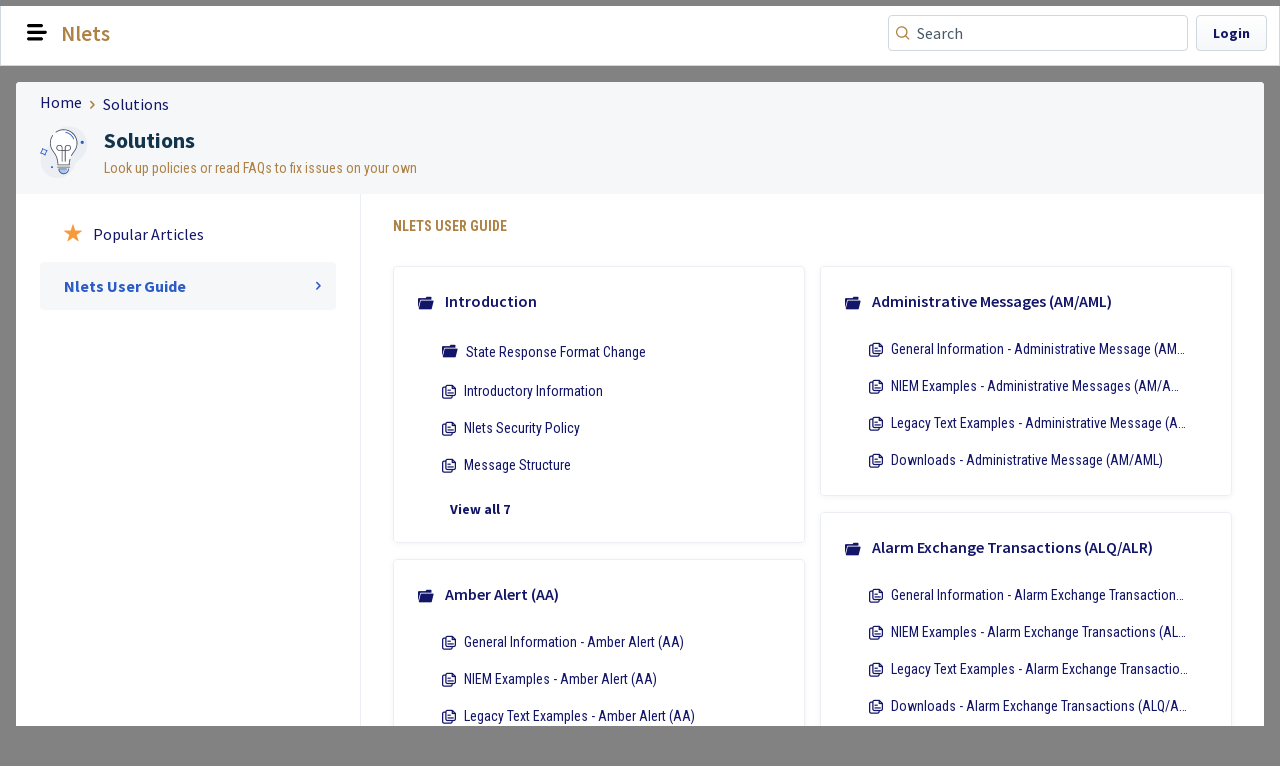

--- FILE ---
content_type: text/html; charset=utf-8
request_url: https://service.nlets.org/support/solutions/21000073988
body_size: 40316
content:
<!DOCTYPE html>

        <!--[if lt IE 7]><html class="no-js   ie6" lang="en" dir="ltr" data-date-format="us"><![endif]-->
        <!--[if IE 7]><html class="no-js   ie7" lang="en" dir="ltr" data-date-format="us"><![endif]-->
        <!--[if IE 8]><html class="no-js   ie8" lang="en" dir="ltr" data-date-format="us"><![endif]-->
        <!--[if IE 9]><html class="no-js   ie9" lang="en" dir="ltr" data-date-format="us"><![endif]-->
        <!--[if IE 10]><html class="no-js   ie10" lang="en" dir="ltr" data-date-format="us"><![endif]-->
        <!--[if (gt IE 10)|!(IE)]><!--><html class="no-js   " lang="en" dir="ltr" data-date-format="us"><!--<![endif]-->
<head>
  <!-- Default meta -->
<meta charset="utf-8" />
<meta http-equiv="X-UA-Compatible" content="IE=edge,chrome=1" />
<meta name="viewport" content="width=device-width, initial-scale=1.0">
<script src="//rum-static.pingdom.net/pa-677eec487a5fd4001200035f.js" async></script>

<!-- Stop search engine crawling -->
<META NAME="ROBOTS" CONTENT="NOINDEX">
<META NAME="ROBOTS" CONTENT="NOFOLLOW">
    <meta name="csrf-param" content="authenticity_token" />
<meta name="csrf-token" content="lTILxAielKra1h0380unFKpwjntPyLiC54SXfJh/V+qlf94kMXkx9rgc2/XkR7DTGMuZTuUXzO4zq0bvVfCm7g==" />
<link rel='shortcut icon' href='https://assets7.freshservice.com/assets/logos/misc/favicon-8fc6958a94504cfdc8785b82cd06fcb6022039710dfb8ccb9e507dd2f3bf51a5.ico' />
 <script type="text/javascript">   	var portal = {"language":"en","name":"Nlets","contact_info":"800-528-4020","current_page_name":"solution_category","current_tab":null,"preferences":{"bg_color":"#ebeff3","header_color":"#ffffff","footer_color":"#ffffff","baseFont":"Roboto","textColor":"#12344d","headingsFont":"Roboto","headingsColor":"#12344d","secondaryFont":"Roboto","secondaryColor":"#475867","linkColor":"#2C5CC5","linkColorHover":"#283da5","nav_background":"#ffffff","nav_active":"#2C5CC5","nav_hover":"#ebeff3","nonResponsive":"false","fontWeightSemibold":"600","fontWeightBold":"700","headingsWeightSemibold":"600","headingsWeightBold":"700","secondaryWeightSemibold":"600","secondaryWeightBold":"700"},"esm_enabled":true,"image_placeholders":{"spacer":"https://assets1.freshservice.com/assets/misc/spacer-b1442e85b03bdcaf66dc58c7abb98745dd2687d86350be9a298a1d9382ac849b.gif","profile_thumb":"https://assets5.freshservice.com/assets/misc/profile_blank_thumb.gif","profile_medium":"https://assets5.freshservice.com/assets/misc/profile_blank_medium.gif"},"app_env":"production","workspace_data":{"single_workspace":true,"primary_ws_id":2,"global_ws_id":1},"mode":"itsm"};  </script> 

<script src="https://assets8.freshservice.com/assets/cdn/i18n-a72bf06ab1732d1d1c2ff56646d2e723ae14fd79a2b7570c7769c9d7b27cb878.js"></script>
  <script src="https://assets5.freshservice.com/assets/cdn/i18n/en-portal-6018e2a43a2487f84d24d9cb59db429567745b9965030ac3c0482bdc9a6dcc2a.js"></script>
   <script src="https://assets4.freshservice.com/assets/cdn/i18n/en-itsm-efbcb6fb91ae6b4cd9febcaa1c4747b1224df0d4abdfd7c0d5f53bcb68a1358a.js"></script>

<script type="text/javascript">
	var ALL_CLOUD_TYPES = ['esm'];
	Object.keys(I18n.translations).forEach(l => {
		if (I18n.translations[l] && I18n.translations[l].overrides) {
			var accountMode = "itsm";
			var accountCloudType = "itsm";
			var modeOverrides = I18n.translations[l].overrides[accountMode];
			if (modeOverrides) {
			  var cloudOverrides = {};
	
			  if (accountCloudType && modeOverrides[accountCloudType]) {
				cloudOverrides = modeOverrides[accountCloudType];
			  }
	
			  ALL_CLOUD_TYPES.forEach(cloudType => {
				if (modeOverrides[cloudType]) {
				  delete modeOverrides[cloudType];
				}
			  });
	
			  I18n.translations[l] = I18n.extend(I18n.translations[l], modeOverrides);
	
			  if (cloudOverrides) {
				I18n.translations[l] = I18n.extend(I18n.translations[l], cloudOverrides);
			  }
			}
			delete I18n.translations[l].overrides;
		}
	})

	I18n.locale = "en"; 
	var MODULE_NAME_PATTERN = /%{{([\w]*)}}/;
	var customTranslations = {"module_names":{"Business_Calendar":"Business Hours","ticket":"ticket","tickets":"tickets","Ticket":"Ticket","Tickets":"Tickets","problem":"problem","problems":"problems","Problem":"Problem","Problems":"Problems","release":"release","releases":"releases","Release":"Release","Releases":"Releases","Tasks":"Tasks","contract":"contract","contracts":"contracts","Contract":"Contract","Contracts":"Contracts","configuration_item":"configuration item","configuration_items":"configuration items","Configuration_Item":"Configuration Item","Configuration_Items":"Configuration Items","Location":"Location","Locations":"Locations","CI":"CI","CIs":"CIs","ci":"ci","cis":"cis","asset":"asset","assets":"assets","Asset":"Asset","Assets":"Assets","device":"device","devices":"devices","Device":"Device","Devices":"Devices","resource":"resource","resources":"resources","Resource":"Resource","Resources":"Resources","business_service":"business service","business_services":"business services","Business_Service":"Business Service","Business_Services":"Business Services","solution":"solution","solutions":"solutions","Solution":"Solution","Solutions":"Solutions","change":"change","changes":"changes","Change":"Change","Changes":"Changes","incident":"incident","incidents":"incidents","Incident":"Incident","Incidents":"Incidents","case":"case","query":"query","issue":"issue","request":"request","Case":"Case","Query":"Query","Issue":"Issue","Request":"Request","announcement":"announcement","announcements":"announcements","Announcement":"Announcement","Announcements":"Announcements","role":"role","roles":"roles","Role":"Role","Roles":"Roles","cab":"cab","cabs":"cabs","CAB":"CAB","CABs":"CABs","Change_Advisory_Board":"Change Advisory Board","Change_Advisory_Boards":"Change Advisory Boards","change_advisory_board":"change advisory board","change_advisory_boards":"change advisory boards","requester":"requester","requesters":"requesters","Requester":"Requester","Requesters":"Requesters","contact":"contact","contacts":"contacts","Contact":"Contact","Contacts":"Contacts","agent":"agent","agents":"agents","Agent":"Agent","Agents":"Agents","service_request":"service request","service_requests":"service requests","Service_Request":"Service Request","Service_Requests":"Service Requests","Major_Incidents":"Major %{{Incidents}}","service_item":"service item","service_items":"service items","Service_Item":"Service Item","Service_Items":"Service Items","service_catalog":"service catalog","Service_Catalog":"Service Catalog","Document_Templates":"Document Templates","service_catalogs":"service catalogs","Service_Catalogs":"Service Catalogs","service_category":"service category","service_categories":"service categories","Service_Category":"Service Category","Service_Categories":"Service Categories","department":"department","departments":"departments","Department":"Department","Departments":"Departments","Group":"Group","Groups":"Groups","vendor":"vendor","vendors":"vendors","Vendor":"Vendor","Vendors":"Vendors","company":"company","companies":"companies","Company":"Company","Companies":"Companies","softwares":"softwares","Softwares":"Softwares","application_user":"Software User","Application_user":"Software User"}};

	I18n.customTranslate = function(scope, options) {
		// inside to avoid global variable pollution
		var localeGlobals = {
			support_email: "support@freshservice.com"
		};
		options = options || {};
		var mergedOptions = I18n.prepareOptions(options, localeGlobals);
		return I18n.translate.call(this, scope, mergedOptions);
	};

	

	// Overriding global I18n 'interpolate()' method to add custom translation handling.
	// Except the custom translation logic part, rest everything is same as i18n.js 
	// NOTE: 'interpolate()' is called internally bt the 'translate()' method

	I18n.interpolate = function(message, options) {
		if (message == null) {
			return message;
		}

		options = options || {};
		var matches = message.match(this.placeholder)
			, placeholder
			, value
			, name
			, regex
		;

		if (!matches) {
			return message;
		}

		while (matches.length) {
			placeholder = matches.shift();

			/****** Custom translation special placeholder flow *****/

			var moduleMatch = placeholder.match(MODULE_NAME_PATTERN);
			if(moduleMatch) {
				var pattern = moduleMatch[0]; 				// ex: "%{{Ticket}}"
				name = moduleMatch[1];    						// ex: "Ticket"
				message = message.replace(pattern, customTranslations.module_names[name]);
			}
			else { 

				/******* Regular placeholder flow (same as i18n.js) ******/

				name = placeholder.replace(this.placeholder, "$1");
				if (this.isSet(options[name])) {
					value = options[name].toString().replace(/\$/gm, "_#$#_");
				} else if (name in options) {
					value = this.nullPlaceholder(placeholder, message, options);
				} else {
					value = this.missingPlaceholder(placeholder, message, options);
				}

				regex = new RegExp(placeholder.replace(/{/gm, "\\{").replace(/}/gm, "\\}"));
				message = message.replace(regex, value);
			}
		}

		return message.replace(/_#\$#_/g, "$");
	};

</script>

<link href="/support_v2/theme.css?v=FS01AC201755707264" media="screen" rel="stylesheet" type="text/css">
<link rel="stylesheet" media="print" href="https://assets5.freshservice.com/assets/cdn/portal_v2_print-f575d3c9d50888350a04afe60a97fcf761e4ebafdc0bd3ba5e9c227c4f8c5087.css" />

<link rel="stylesheet" media="screen" href="https://assets1.freshservice.com/assets/cdn/csat-response-694b2e93bc42a4eea7ea11e4ccfd5873008be376b33206367323a1a9e6a06dce.css" />


<title>Nlets User Guide : Nlets</title>

<link href='https://fonts.googleapis.com/css2?family=Source+Sans+Pro:wght@400;600;700&family=Roboto+Condensed:wght@400;700&display=swap' rel='stylesheet' type='text/css'>

<script src="https://assets5.freshservice.com/assets/cdn/portal_v2_ie_polyfill-a21bf488cbc59ec99b444428b85c4ef73b8b9146fd78c4614ab2d8a607882f8e.js" nomodule="nomodule"></script>

<script>
//<![CDATA[


  var USER_INFO, PORTAL, FEATURES, TEMP_FLAGS, LOGIN, HOME_DATA, PAGE_DATA, ASSET_PATH, IRIS_DATA, EOB_EOF_DATA, HAS_ADMIN_PRIVILEGE;
  var DATE_FORMATS = {"non_us":{"moment_date_with_week":"ddd, D MMM, YYYY","datepicker":"d M, yy","datepicker_escaped":"d M yy","datepicker_full_date":"D, d M, yy","datetime_placeholder":"DD-MM-YYYY","form_datepicker":"dd-mm-yy","filter_format":"DD MMM, YYYY"},"us":{"moment_date_with_week":"ddd, MMM D, YYYY","datepicker":"M d, yy","datepicker_escaped":"M d yy","datepicker_full_date":"D, M d, yy","datetime_placeholder":"MM-DD-YYYY","form_datepicker":"mm-dd-yy","filter_format":"MMM DD, YYYY"},"japan":{"moment_date_with_week":"ddd, YYYY, MMM D","datepicker":"yy, M d","datepicker_escaped":"yy M d","datepicker_full_date":"D, yy, M d","datetime_placeholder":"YYYY-MM-DD","form_datepicker":"yy-mm-dd","filter_format":"YYYY, MMM DD"}};
  var NOTIFICATIONS_DATA = {};
    HOME_DATA = {"announcement":[]};
    PAGE_DATA = {"folders":[{"id":21000126385,"name":"Introduction","category_id":21000073988,"articles":[{"id":21003080288,"title":"Introductory Information","external_url":null,"description":" Important : This section of the Nlets User Guide presents pertinent information regarding the backgr"},{"id":21003080289,"title":"Nlets Security Policy","external_url":null,"description":" Purpose \n The purpose of Nlets is to provide a network for law enforcement, criminal justice and oth"},{"id":21003096171,"title":"Message Structure","external_url":null,"description":" The purpose of this section is to establish basic ground rules upon which the Nlets system functions"},{"id":21004896966,"title":"Nlets Data Classifications","external_url":null,"description":" \n TLP:RED  – One to One \n Data includes CJI, PII, architectural or topological diagrams, Employee da"}],"articles_count":6,"subfolders":[{"id":21000125916,"parent_id":21000126385,"name":"State Response Format Change"}],"sub_folders_count":1},{"id":21000125915,"name":"Administrative Messages (AM/AML)","category_id":21000073988,"articles":[{"id":21002881130,"title":"General Information - Administrative Message (AM/AML)","external_url":null,"description":" Overview \n   \n An Administrative Message (AM) is: \n \n A criminal justice related point-to-point free"},{"id":21002881133,"title":"NIEM Examples - Administrative Messages (AM/AML)","external_url":null,"description":" Administrative Message NIEM Specifications \n This section describes NIEM format specifications and p"},{"id":21002881137,"title":"Legacy Text Examples - Administrative Message (AM/AML)","external_url":null,"description":" \n Administrative Message Legacy Specifications \n This section describes Legacy format specifications"},{"id":21002881255,"title":"Downloads - Administrative Message (AM/AML)","external_url":null,"description":" Last Updated on 12/19/2024 "}],"articles_count":4,"subfolders":[],"sub_folders_count":0},{"id":21000126548,"name":"Alarm Exchange Transactions (ALQ/ALR)","category_id":21000073988,"articles":[{"id":21003101010,"title":"General Information - Alarm Exchange Transactions (ALQ/ALR)","external_url":null,"description":" Overview \n The purpose of the Alarm Exchange Transaction is to help provide a standard message key f"},{"id":21003101013,"title":"NIEM Examples - Alarm Exchange Transactions (ALQ/ALR)","external_url":null,"description":"   \n Alarm Exchange NIEM Specifications \n This section describes the NIEM format specifications and p"},{"id":21003101136,"title":"Legacy Text Examples - Alarm Exchange Transactions (ALQ/ALR)","external_url":null,"description":" Alarm Exchange Legacy Specifications \n This section describes the Legacy format specifications and p"},{"id":21003101137,"title":"Downloads - Alarm Exchange Transactions (ALQ/ALR)","external_url":null,"description":" The following downloads for ALQ and ALR contain the NLETS2 and GJXDM wrapper schemas that envelope e"}],"articles_count":4,"subfolders":[],"sub_folders_count":0},{"id":21000126547,"name":"Amber Alert (AA)","category_id":21000073988,"articles":[{"id":21003101011,"title":"General Information - Amber Alert (AA)","external_url":null,"description":" Amber Alert (AA) \n This section describes specifications for Amber Alert Messages for state broadcas"},{"id":21003101012,"title":"NIEM Examples - Amber Alert (AA)","external_url":null,"description":" Amber Alert NIEM Specifications \n This section describes NIEM format specifications and provides NIE"},{"id":21003101014,"title":"Legacy Text Examples - Amber Alert (AA)","external_url":null,"description":" Amber Alert Legacy Specifications \n This section describes Legacy format specifications and provides"},{"id":21003101015,"title":"Downloads - Amber Alert (AA)","external_url":null,"description":"\n\nFile\nLast Updated\n\n\n\nDownload AA Schema\nN/A\n\n\nDownload AA Stylesheet\n2/19/2025\n\n\n"}],"articles_count":4,"subfolders":[],"sub_folders_count":0},{"id":21000126521,"name":"Boat Registration Transactions (BQ/BR)","category_id":21000073988,"articles":[{"id":21003097607,"title":"General Information - Boat Registration Transactions (BQ/BR)","external_url":null,"description":" This section describes how to access out-of-state boat registration information by sending a query t"},{"id":21003097612,"title":"NIEM Examples - Boat Registration Transactions (BQ/BR)","external_url":null,"description":" Boat Registration NIEM Specifications \n This section describes the format and provides examples for "},{"id":21003097655,"title":"Legacy Text Examples - Boat Registration Transactions (BQ/BR)","external_url":null,"description":" Boat Registration Legacy Specifications \n This section describes the format and provides examples fo"},{"id":21003097716,"title":"Downloads - Boat Registration Transactions (BQ/BR)","external_url":null,"description":"\n\nFile\nLast Updated\n\n\n\nDownload BQ Schema\n4/19/2022\n\n\nDownload BR Schema\n12/28/2021\n\n\nDownload BR Sty"}],"articles_count":4,"subfolders":[],"sub_folders_count":0},{"id":21000131325,"name":"CAD to CAD (CTC)","category_id":21000073988,"articles":[{"id":21005140229,"title":"General Information - CAD to CAD (CTC)","external_url":null,"description":" Overview \n The purpose of the CAD-to-CAD (CTC) transaction is to allow Nlets to facilitate the shari"},{"id":21005140230,"title":"Downloads - CAD to CAD (CTC)","external_url":null,"description":"\n\nFile\nLast Updated\n\n\nCTC XSD.ZIP - Nlets CTC Shema with Nlets Standardized Payload\n2024-12-17\n\n\nSamp"}],"articles_count":2,"subfolders":[],"sub_folders_count":0},{"id":21000126465,"name":"Charge Code Transactions (CCQ/CCR)","category_id":21000073988,"articles":[{"id":21003096843,"title":"General Information - Charge Code Transactions (CCQ/CCR)","external_url":null,"description":" Overview \n In 2018, Nlets participated in a project to enhance the capability to support DHS in thei"},{"id":21003096845,"title":"NIEM Examples - Charge Code Transactions (CCQ/CCR)","external_url":null,"description":" Charge Code NIEM Specifications \n This section provides NIEM format and examples for Charge Code Tra"},{"id":21003096847,"title":"Legacy Text Examples - Charge Code Transactions (CCQ/CCR)","external_url":null,"description":" Charge Code Legacy Specifications \n This section includes formats and examples for charge code queri"},{"id":21003096908,"title":"NCIC Statute Mapping Portal (LENS/Nlets) - Charge Code Transactions (CCQ/CCR)","external_url":null,"description":" LENS/Nlets NCIC Statute Mapping Portal \n Nlets has created a portal to allow direct interaction with"}],"articles_count":5,"subfolders":[],"sub_folders_count":0},{"id":21000126525,"name":"Commercial Vehicle Information (ACQ/ACR/AVQ/AVR/DQ/DR/KQ/KR)","category_id":21000073988,"articles":[{"id":21003098140,"title":"General Information - Commercial Vehicle Information (ACQ/ACR/AVQ/AVR/DQ/DR/KQ/KR)","external_url":null,"description":" This section describes how to access the Performance and Registration Information Systems Management"},{"id":21003098147,"title":"NIEM Examples - Commercial Vehicle Information (ACQ/ACR/AVQ/AVR/DQ/DR/KQ/KR)","external_url":null,"description":" Commercial Vehicle Information NIEM Specifications \n This section provides Native format specificati"},{"id":21003098148,"title":"Legacy Text Examples - Commercial Vehicle Information (ACQ/ACR/AVQ/AVR/DQ/DR/KQ/KR)","external_url":null,"description":" Commercial Vehicle Information Legacy Specifications \n This section provides Legacy format specifica"},{"id":21003098249,"title":"Downloads - Commercial Vehicle Information (ACQ/ACR/AVQ/AVR/DQ/DR/KQ/KR)","external_url":null,"description":"\n\nFile\nLast Updated\n\n\n\nDownload ACQ Schema\nN/A\n\n\nDownload ACQ Stylesheet\nN/A\n\n\nDownload ACR Schema\nN/"}],"articles_count":4,"subfolders":[],"sub_folders_count":0},{"id":21000126543,"name":"Communicating with Canada (WQ/WR, VQ/VR, UQ/UR, XQ/XR, CAQ/CAR, CGQ/CGR, CSQ/CSR, CBQ/CBR, IQ/IR, FQ/FR \u0026 AQ/AR)","category_id":21000073988,"articles":[{"id":21003100401,"title":"General Information - Communicating with Canada (WQ/WR, VQ/VR, UQ/UR, XQ/XR, CAQ/CAR, CGQ/CGR, CSQ/CSR, CBQ/CBR, IQ/IR, FQ/FR \u0026 AQ/AR)","external_url":null,"description":" Communicating with Canada \n (WQ/WR, VQ/VR, UQ/UR, XQ/XR, CAQ/CAR, CGQ/CGR, CSQ/CSR, CBQ/CBR, IQ/IR, "},{"id":21003102439,"title":"NIEM Examples - Communicating with Canada (WQ/WR, VQ/VR, UQ/UR, XQ/XR, CAQ/CAR, CGQ/CGR, CSQ/CSR, CBQ/CBR, IQ/IR, FQ/FR \u0026 AQ/AR)","external_url":null,"description":" Communicating with Canada NIEM Specifications \n This section describes NIEM format and provides exam"},{"id":21003100525,"title":"Legacy Text Examples - Communicating with Canada (WQ/WR, VQ/VR, UQ/UR, XQ/XR, CAQ/CAR, CGQ/CGR, CSQ/CSR, CBQ/CBR, IQ/IR, FQ/FR \u0026 AQ/AR)","external_url":null,"description":" This section provides detailed specifications for Legacy formats and provides Legacy examples that a"},{"id":21003100528,"title":"Downloads - Communicating with Canada (WQ/WR, VQ/VR, UQ/UR, XQ/XR, CAQ/CAR, CGQ/CGR, CSQ/CSR, CBQ/CBR, IQ/IR, FQ/FR \u0026 AQ/AR)","external_url":null,"description":"\n\nFile\nLast Updated\n\n\n\nDownload WQ Schema\nN/A\n\n\nDownload WR Schema\nN/A\n\n\nDownload WR Stylesheet\nN/A\n\n"}],"articles_count":4,"subfolders":[],"sub_folders_count":0},{"id":21000126546,"name":"Communicating with Mexico (DQ/DR, KQ/KR \u0026 RQ/RR)","category_id":21000073988,"articles":[{"id":21003100884,"title":"General Information - Communicating with Mexico (DQ/DR, KQ/KR \u0026 RQ/RR)","external_url":null,"description":" Communicating with Mexico (DQ/DR, KQ/KR \u0026 RQ/RR) \n   \n This section describes Nlets user access to M"},{"id":21003100888,"title":"NIEM Examples - Communicating with Mexico (DQ/DR, KQ/KR \u0026 RQ/RR)","external_url":null,"description":" ting with Mexico NIEM Specifications \n This section describes NIEM format and provides NIEM examples"},{"id":21003101007,"title":"Legacy Text Examples - Communicating with Mexico (DQ/DR, KQ/KR \u0026 RQ/RR)","external_url":null,"description":" Communicating with Mexico Legacy Specifications \n   \n This section describes the Legacy format and p"},{"id":21003101009,"title":"Downloads - Communicating with Mexico (DQ/DR, KQ/KR \u0026 RQ/RR)","external_url":null,"description":"\n\nFile\nLast Updated\n\n\n\nDownload DQ Schema\nN/A\n\n\nDownload DR Schema\n2/7/2023\n\n\nDownload DR Stylesheet\n"}],"articles_count":4,"subfolders":[],"sub_folders_count":0}],"meta":{"current_page":1,"per_page":10,"total_pages":6,"total_entries":51},"categories":[{"id":21000046029,"name":"Nlets","folders_count":0},{"id":21000071188,"name":"Nlets Internal Docs","folders_count":0},{"id":21000073988,"name":"Nlets User Guide","folders_count":52}]};
    HTTP_STATUS = 200;
  ASSET_PATH = {"activities-info.svg":"https://assets6.freshservice.com/assets/portal_v2/activities-info-01ea14ce2cbf1350750c257c1ec505f5a7332d41b6d6cf4009dbd5ce1cb92621.svg","alert-circle.svg":"https://assets2.freshservice.com/assets/portal_v2/alert-circle-6ace805473aaaaccc79e324cb03e9e6db026f0a200821f33c63813f176e44636.svg","approvals-list-empty.svg":"https://assets2.freshservice.com/assets/portal_v2/approvals-list-empty-34258839720d4869d33a6cd44001012d16235eafc65cffdea5fa9b3a405e8982.svg","approvals.svg":"https://assets10.freshservice.com/assets/portal_v2/approvals-4c6622aaf9435302177e3c4d3a7ac2953c402e8d736d177162f4a9be812754ab.svg","associate-asset.svg":"https://assets3.freshservice.com/assets/portal_v2/associate-asset-dbb2616065c54a55765c7e92a2f616089206bffa7937c79472992de0665be35f.svg","attachment-clip.svg":"https://assets4.freshservice.com/assets/portal_v2/attachment-clip-4e30d24c71d3ad19f89aaf6a3302e08fb3924d831128f49d151d201c4fe702ae.svg","attachment.svg":"https://assets9.freshservice.com/assets/portal_v2/attachment-48a8e9512e23ca8bcd020a7a83c7c507fd3a307d7fd325c407527ce14e8b9663.svg","attachments.svg":"https://assets5.freshservice.com/assets/portal_v2/attachments-6f83e3b3550cc70491e6598942d0f0e77d788ae2198f8d44f5ae79ba6f4424b2.svg","avatar.svg":"https://assets4.freshservice.com/assets/portal_v2/avatar-0579153fccd95dcc43104911c12bda1012a946e2c23cf0b14f20791389efa00b.svg","browse-solutions.svg":"https://assets10.freshservice.com/assets/portal_v2/browse-solutions-6f7409ee4e9fcd9dce8534238bfba6107fd5348618aeb79e6e280f079b512107.svg","change.svg":"https://assets9.freshservice.com/assets/portal_v2/change-68fdc5ae8782b8eb742e2d817933e9246debcd81ef904abc8ecf981e36eaaecc.svg","check.svg":"https://assets8.freshservice.com/assets/portal_v2/check-4f19a0d045b6866dfd1f06aeaa67f7bac2316dc79f86a09186f1e76b9cd79f7d.svg","chevron-down.svg":"https://assets7.freshservice.com/assets/portal_v2/chevron-down-40634568554583724bd2c9849d4d259f9acf2621286795c45064321674585f01.svg","circle-minus.svg":"https://assets9.freshservice.com/assets/portal_v2/circle-minus-84a5c1a621db06134894de792d2749fd7d9f4c8e2fe7cb76bed313041e638f77.svg","close.svg":"https://assets7.freshservice.com/assets/portal_v2/close-acaa3a0d02f12ee421b239a0bbc0d257aa8212e6f0c9ea8afb7b27875365825e.svg","clouds.svg":"https://assets10.freshservice.com/assets/portal_v2/clouds-5d07067ba70c66ff3d33b8e9e50e429744ce8c3f2232cdce9a1946bf3369066f.svg","copy-black.svg":"https://assets7.freshservice.com/assets/portal_v2/copy-black-8ac25c8ffbdefb2679360e744fd3b2604f0d970cd73af54304c2fe1a0abf8a02.svg","cross-white.svg":"https://assets8.freshservice.com/assets/portal_v2/cross-white-fa7a5393be1a7d6a2725ee0699905b393821dac90b4e18682f8d167304f4d3b4.svg","cross.svg":"https://assets6.freshservice.com/assets/portal_v2/cross-cbd22cba9c6f51c9bf0772e126242b01e26e70596bf2506562279b3cdd13d185.svg","csv-file-icon.svg":"https://assets9.freshservice.com/assets/portal_v2/csv-file-icon-8d0493df8326810577890f4dbd118d5f9dcf8e7eb60dca4360c9e38e35ca68a9.svg","customer-satisfaction.svg":"https://assets10.freshservice.com/assets/portal_v2/customer-satisfaction-3b6e30e02d3f2f0e5348aa77f3f20374cfe72b0d0512dcba93a5549df83ab376.svg","customise.svg":"https://assets9.freshservice.com/assets/portal_v2/customise-aaee298171ea360f99fd8a4d8709e4344881d07f657ef7a8961a7045d684acd6.svg","daypass.svg":"https://assets10.freshservice.com/assets/portal_v2/daypass-a09e7a7b220acbe15d2030ac7a7b9a344351a015a235f4936c7ba3b7c0c2eacb.svg","delete-hover.svg":"https://assets9.freshservice.com/assets/portal_v2/delete-hover-b64bad912f9caa11d2fd09d41e2e1aec5d97c021bc4246716e1698148fd9072d.svg","delete.svg":"https://assets1.freshservice.com/assets/portal_v2/delete-c7878e5c33d9e12a532a1dab60d274cee484521a3c70e467b8d7492e65ea9b45.svg","download-hover.svg":"https://assets2.freshservice.com/assets/portal_v2/download-hover-afdcef7deecc50cb44bd73eeeab5ff78be587752d93e7f2f180ef82579c12390.svg","download-icon.svg":"https://assets8.freshservice.com/assets/portal_v2/download-icon-cdcd4b3e030e1029b22ae8c7c7cc81818d32d95abe2a7b74d7dd66509061af35.svg","download.svg":"https://assets9.freshservice.com/assets/portal_v2/download-6399e3e45e0d3e9ae7d0039fcd13a7269b79b5376573eefa9e47928213128491.svg","drag-drop.svg":"https://assets9.freshservice.com/assets/portal_v2/drag-drop-c4c18b9291a3fb27b7b106f6c4868bc1d701cfdcd4056adbda906e23099dcc35.svg","employee_offboarding.svg":"https://assets8.freshservice.com/assets/portal_v2/employee_offboarding-05443ff1b39ca286f55d19fe7610cabf34aa04af3f9e7f4b528f372698cf7265.svg","employee_onboarding.svg":"https://assets7.freshservice.com/assets/portal_v2/employee_onboarding-96e0415e4335e2dc6b1a78b2d00d6ae4e39df6926c08caaf8b6c409d2d90a060.svg","empty_asset.svg":"https://assets7.freshservice.com/assets/portal_v2/empty_asset-c93f29bd5bb550cdd71273eb5ef18c128027a4d0eeaca04719da7d1863ac4921.svg","empty_folder.svg":"https://assets3.freshservice.com/assets/portal_v2/empty_folder-51f884dfaca339006811dbf1e9d82d19976e659c65763376019b11eaa1cc0b66.svg","empty_other_folders.svg":"https://assets1.freshservice.com/assets/portal_v2/empty_other_folders-e68d4bcb5139778c6113a0b071aad87ca7d05c522f5088b94085ddf07f5bc8ab.svg","fallback.svg":"https://assets6.freshservice.com/assets/portal_v2/fallback-a26b763ac97aead9487b28bac26e209ee8c62d40030ba790464583002bc7c3ea.svg","file-gray.svg":"https://assets2.freshservice.com/assets/portal_v2/file-gray-296569ea6066d126be00f3b09bdf1e89e1f420197b78a2ef8b0f6bc947a0eea1.svg","file.svg":"https://assets2.freshservice.com/assets/portal_v2/file-31b4cd18a0112f4437ca94e0672caefd9fe35a9ba39a398ee709e443d7d7869f.svg","four-column-layout.svg":"https://assets3.freshservice.com/assets/portal_v2/four-column-layout-f2a919df5c81c6030b67d30b08a203499599c71b769c883d38393c671afc8854.svg","freddy-dew.svg":"https://assets10.freshservice.com/assets/portal_v2/freddy-dew-4657d66e2195336e76731b3b6fcc2df62d6f9412f6a3ecfe8c03e00e6b2cedec.svg","freddy.svg":"https://assets8.freshservice.com/assets/portal_v2/freddy-9bdac9e23a90a18ce7424f10207acc3087ac6c31f100a22d43152e298e72e3dd.svg","google-signin.png":"https://assets3.freshservice.com/assets/portal_v2/google-signin-6c516729974943a0ae00898ee6be0cba3bf8984dd9948e266763f3f0b3896419.png","guest-action-items.svg":"https://assets1.freshservice.com/assets/portal_v2/guest-action-items-3c5ac2982eed0f28056d132e160be21665e4650133681c920d6f96dd6362a96e.svg","hero-left.svg":"https://assets6.freshservice.com/assets/portal_v2/hero-left-5105ddc1d07ae971c2e6d2af9e3322bf7580c831743b875cb5e9b01740fd7909.svg","hero-right.svg":"https://assets7.freshservice.com/assets/portal_v2/hero-right-c9436a67e35f1b48ad07c25448a409ee00b51f5423f36b41c7976c08077f61fd.svg","icon-failed.svg":"https://assets4.freshservice.com/assets/portal_v2/icon-failed-0a3497486297cb115f8aea4346e1e3cefb90b35daff58efcde9f5c82ece5d753.svg","icon-success.svg":"https://assets2.freshservice.com/assets/portal_v2/icon-success-15bc81acb1211aec94a069e3a67f82d99bfe7d3d0c5e57dbdb5d6ec8eff29498.svg","image-bordered.svg":"https://assets10.freshservice.com/assets/portal_v2/image-bordered-3ea4727d461ef9968d6b1e8d0ba748d9bb3100035a6e23a299cafa3479d641ab.svg","image.svg":"https://assets6.freshservice.com/assets/portal_v2/image-e091af764b85f7f38d951670b83ef0da617a36fedb5693915ae6e21ea33cb9f9.svg","incident.svg":"https://assets1.freshservice.com/assets/portal_v2/incident-f6d886d4f64ae8cf4da868255f3d296d526dacb74acb45b7e76a017202b77535.svg","info.svg":"https://assets9.freshservice.com/assets/portal_v2/info-7641bfaba431ef0424a363c9b6a26f1688d167be019c8546a3e47f08c4f03eb6.svg","initiate-new-journey.svg":"https://assets3.freshservice.com/assets/portal_v2/initiate-new-journey-2fcd1dc25dfacba816f3b27355fa3e5a41daeedf0f3fd2de96935b0a620b066a.svg","internal-server-error-bg.png":"https://assets10.freshservice.com/assets/portal_v2/internal-server-error-bg-7ef9e83a07cc8f9fc34bb16e5ab8bc4f5e8dabd5d0a87b3ba1a59ebe1b8d0ddd.png","internal-server-error.svg":"https://assets2.freshservice.com/assets/portal_v2/internal-server-error-5437510b6d4a9e0408bae99cc72e42f10ffa26d434a50a26dbf6a71cfe76c379.svg","invalid-file.svg":"https://assets9.freshservice.com/assets/portal_v2/invalid-file-26ef9b55953b4e8c17fce946b4834593ee68c83b16f85cf8a13b9f46705cb0c6.svg","journey-accounts-payable.svg":"https://assets6.freshservice.com/assets/portal_v2/journey-accounts-payable-cebeb6f7db0bd53aa7fc4492753ff1cb7f0dd5a15c1c013dca87a7c73315be60.svg","journey-accounts-receivable.svg":"https://assets6.freshservice.com/assets/portal_v2/journey-accounts-receivable-9ce222368c3ebe5d57cef75f123f026db02a814a283644926823c29acbaff54e.svg","journey-asset-tracking.svg":"https://assets8.freshservice.com/assets/portal_v2/journey-asset-tracking-e63449631ded0756e870fbce9d320f0603f77557bdea5d50d449e80be4dfd32d.svg","journey-compliance-checks.svg":"https://assets10.freshservice.com/assets/portal_v2/journey-compliance-checks-24be0d1aa43087101350097a0aac7f02b7a502eb5869074518a41c5729a2772c.svg","journey-contract-approvals.svg":"https://assets8.freshservice.com/assets/portal_v2/journey-contract-approvals-9e64318c00020adcce8c059482afabac99acde6fd0dfd05c564b4a38f6a8790a.svg","journey-crossboarding.svg":"https://assets3.freshservice.com/assets/portal_v2/journey-crossboarding-b5c7dd994c35795c8ac7c9617d328bde8a25a2c5e138b55a01958d89a82d2d98.svg","journey-emp-offboarding.svg":"https://assets2.freshservice.com/assets/portal_v2/journey-emp-offboarding-6ce489f49eefa9b4f1f0d9b01f5e6f5897fe2b37b4a6f42af94c78e8e937535e.svg","journey-emp-onboarding.svg":"https://assets8.freshservice.com/assets/portal_v2/journey-emp-onboarding-adc83d0d18282992c05cb58aa61be33fba46bbf74093e16191ace88aaacdebd1.svg","journey-maintenance-requests.svg":"https://assets9.freshservice.com/assets/portal_v2/journey-maintenance-requests-95e1b26d326e102b7ef30f58d6db36f1c11510f538ff50b5f64062e0beea1e32.svg","journey-others.svg":"https://assets9.freshservice.com/assets/portal_v2/journey-others-74243992ab46de774bb87c9adf08433fc71045b9ef5c80e2e20a47f624f4f364.svg","journey-parental-leave.svg":"https://assets6.freshservice.com/assets/portal_v2/journey-parental-leave-05a47bd014948d17c6b5a31c019315062451dd63006ebe66cf2d361fcb7ba340.svg","journey-policy-updates.svg":"https://assets3.freshservice.com/assets/portal_v2/journey-policy-updates-c4f38c501820a49b88647bb9ae24b87f84c40e3e5d2407ac5cfd5b5b0068c738.svg","journey-purchase-order.svg":"https://assets10.freshservice.com/assets/portal_v2/journey-purchase-order-eeb214c8c715351b122eb474ae8fcfe8d9937c6b6580a97708728f52570d9c26.svg","journey-search-icon.svg":"https://assets3.freshservice.com/assets/portal_v2/journey-search-icon-cfff9ebf7ca819aece49ac57b20251d7145a2cbf006a988d954977e4e8d2e769.svg","journey-space-planning.svg":"https://assets2.freshservice.com/assets/portal_v2/journey-space-planning-ba3ad153d6863c1240816a86d7d507071868e50f5a0612efdd568fe37c778f85.svg","link.svg":"https://assets10.freshservice.com/assets/portal_v2/link-1709c5aac0b92d22011b3a8aeeb250e0decabb4a0a1f9624dfa689fbd4e39e2e.svg","loading-black.svg":"https://assets4.freshservice.com/assets/portal_v2/loading-black-28f3bb8413df7cdf923a952639843357386d2fba4446689639d248739ecc917e.svg","loading.svg":"https://assets5.freshservice.com/assets/portal_v2/loading-53e75bcf4c84bd1613c9a21da4a0bb3025834dec67ae171d978d02fed25bf01d.svg","login-illustration.svg":"https://assets6.freshservice.com/assets/portal_v2/login-illustration-10ada788a0891072565a538848b310f2b54c353e96c5bf9739b5955ea0b9b5ba.svg","menu-white.svg":"https://assets6.freshservice.com/assets/portal_v2/menu-white-5a319fb3dbfc31ad92546e9621ffd2f60b7bd095a23ba294b8fd83d61df0a3d8.svg","menu.svg":"https://assets1.freshservice.com/assets/portal_v2/menu-d5a4a969a91c8bf48b7e220453cc6492c2ef4cc3a412ac903df47e4fc630501a.svg","more-vertical.svg":"https://assets6.freshservice.com/assets/portal_v2/more-vertical-872d24f90068471a08608f8809e8379acf1b77952cd1763500c766324d93a2f1.svg","multilingual.svg":"https://assets2.freshservice.com/assets/portal_v2/multilingual-27615b514cc310de44cfb3e5fec0f5e01179457dedce400da0aaea8bed36763e.svg","new-plus-black.svg":"https://assets5.freshservice.com/assets/portal_v2/new-plus-black-4e33f1a5c86f0266caaa723319786e205b192cebf3490ca7f8567ea037f4d7d1.svg","new-plus.svg":"https://assets4.freshservice.com/assets/portal_v2/new-plus-9b2e3f0d9d754dfa3ae949ef93b7f81d78bd1e9138ac688f5c71b3eda1645fda.svg","new-project-management.svg":"https://assets2.freshservice.com/assets/portal_v2/new-project-management-788f5011bc9da4a1bcc0d6a879073c4fb62f933bc80fe8b352025e27909d6f77.svg","new-tab.svg":"https://assets2.freshservice.com/assets/portal_v2/new-tab-f176c74a086626756dae76d59690eb01301a58bce56dc3de050095ab1fc52a79.svg","no-announcement.svg":"https://assets2.freshservice.com/assets/portal_v2/no-announcement-7564a3742071e91fff87a0fbd34e08e1c2c913b00b758ea3a66a894f6c0f62ba.svg","no-articles-found.svg":"https://assets1.freshservice.com/assets/portal_v2/no-articles-found-7445c989ec1abc87329b50ba0c0b9a6cf8ab86bac97bd523df5e6a29e706bd18.svg","no-changes.svg":"https://assets1.freshservice.com/assets/portal_v2/no-changes-9a2728a9ad3acc101511a02742347b15cedeba7c61a8e4d83f92e057f3220b2e.svg","no-daypass.svg":"https://assets6.freshservice.com/assets/portal_v2/no-daypass-1a7964853ab30415a63b9fd0412d3304f9569d235e648667cfcf42be4ef3b04e.svg","no-journey-activities.svg":"https://assets2.freshservice.com/assets/portal_v2/no-journey-activities-1a4bcf048677d06fc65996772e0b225f820507c3271ac8784285a610b1924797.svg","no-journey-requests.svg":"https://assets9.freshservice.com/assets/portal_v2/no-journey-requests-1f05abc6c8975b5da876231861adcae228b8c53ffd2248a4d9cf8c5bb9a3e78d.svg","no-journeys.svg":"https://assets4.freshservice.com/assets/portal_v2/no-journeys-6496960b14754a9ca41f176b42288e8507dbfc8eb6082084d471813a787eb8aa.svg","no-search-result.svg":"https://assets3.freshservice.com/assets/portal_v2/no-search-result-4370b41dd7314ab6b7df78246f6c4149452a3dc90dc0df9d216b814444e65aac.svg","no_requesters.svg":"https://assets3.freshservice.com/assets/portal_v2/no_requesters-2e52c0fd81e0173a2b79a1e6494fbe1da33cf3a6eb4ffac7860a6478e836aeab.svg","not-found.svg":"https://assets5.freshservice.com/assets/portal_v2/not-found-48962f28cb9f7c743175c9c4804b2c3f03a73adba31756d573574d4673995df4.svg","onboarding-complete.gif":"https://assets6.freshservice.com/assets/portal_v2/onboarding-complete-6ab1cd583b3504c73f50064c44a0d308d7794ddd47a96366f8c0700295c456d9.gif","one-column-layout.svg":"https://assets4.freshservice.com/assets/portal_v2/one-column-layout-1cb28c563ba4de96e3b1d038edeb9dd30b52b2547e809c16853ded97b921e544.svg","open-in-new-tab.svg":"https://assets2.freshservice.com/assets/portal_v2/open-in-new-tab-8241bb731fcfd262c9be4a8d7ab7020276076ce6b97961a32e14cfd2c66175f5.svg","pdf-icon.svg":"https://assets8.freshservice.com/assets/portal_v2/pdf-icon-595ddb2ecea6f71a9d148b71fb7deebf14c3a0b58ac35efce00d31816013ca89.svg","printer.svg":"https://assets6.freshservice.com/assets/portal_v2/printer-740ab2c52be360101a0f1240b426cda8f7146bb02b9864f3c5a21a4755e52dc6.svg","remove-asset.svg":"https://assets5.freshservice.com/assets/portal_v2/remove-asset-454a91e86d34e371b8fdde0daf4f179740f1a88f4ee531ed977ba9e8d72fdf95.svg","request-new-service.svg":"https://assets10.freshservice.com/assets/portal_v2/request-new-service-bfd402cb90352a46c0c806e52cfe73487c95c3bae69d2a94cb2b9a0622654e28.svg","resize-icon.svg":"https://assets4.freshservice.com/assets/portal_v2/resize-icon-fce202ab266026f4e5df258ec9e798d2a1932af91bd01ee4ff12524772122f06.svg","search-error.svg":"https://assets9.freshservice.com/assets/portal_v2/search-error-c29ffc9bb86856231fa9e61ac5adfce18ef484f33825b3208a9dca13ec55ad60.svg","search-keyboard.svg":"https://assets9.freshservice.com/assets/portal_v2/search-keyboard-407966eb44a873877452199557521f6dd14beeb46fea77fd84754885c046c16b.svg","search-no-results.svg":"https://assets5.freshservice.com/assets/portal_v2/search-no-results-6231de2d63a1242363e2a4dcb8318a36ebcabdf120da0236681af9244007b91d.svg","send-disabled.svg":"https://assets7.freshservice.com/assets/portal_v2/send-disabled-8285696614a022aa650cb46ffbaea94f1691c69bf557ea3ab4355b8aa3b58600.svg","send.svg":"https://assets1.freshservice.com/assets/portal_v2/send-a7b9c70c27fa2fa77eadf77dfe960dd59d42aede653c967435b51f34584ccd1b.svg","service_catalog.svg":"https://assets8.freshservice.com/assets/portal_v2/service_catalog-9c7801db4f2470efe9ac7e57b342b6ceef9b1ba072fa4788e57279265c713861.svg","session_expired.svg":"https://assets6.freshservice.com/assets/portal_v2/session_expired-26555e1e5e4f425b2368f831059f0a3cf9ead19ca121da0446d3f7c30cb18076.svg","solution-suggest.svg":"https://assets3.freshservice.com/assets/portal_v2/solution-suggest-244f8f354d39ba9e0a0b38926dc19e3c30a70e36b65b322b6ec285ad00bd224c.svg","solutions-no-articles-category.svg":"https://assets5.freshservice.com/assets/portal_v2/solutions-no-articles-category-669c02279d1142754ce4c1123e4d3f833337e7455ffc6f898568da7f1ac7693a.svg","solutions-no-articles.svg":"https://assets7.freshservice.com/assets/portal_v2/solutions-no-articles-fd8237a4353e2a46a96c650de3ba2c22d99d11e2e566ef30870a78cc03c50479.svg","solutions.svg":"https://assets7.freshservice.com/assets/portal_v2/solutions-b92af929b22b50b2f6d6330b65daea638744f33bf88b1a6716dfc155539dcba4.svg","start_typing.svg":"https://assets8.freshservice.com/assets/portal_v2/start_typing-1ffad316db77c6212bf8a31d0c771d803f8474f640a30bf39e6b975a6824e7f2.svg","three-column-layout.svg":"https://assets1.freshservice.com/assets/portal_v2/three-column-layout-faffd4e5e36e8ea5fe0c8a4b9f207a1921f6166c6e6506aa7a75e6876183dab8.svg","tick-success.svg":"https://assets3.freshservice.com/assets/portal_v2/tick-success-9172decf829b5f4505b87357bc9e3322354126f76821e3cba002db47fa85813b.svg","ticket-list-empty.svg":"https://assets9.freshservice.com/assets/portal_v2/ticket-list-empty-aed989f1f063aead4c0a825798797f13d1277fc72b522749622cc8fdc477998f.svg","two-column-layout.svg":"https://assets6.freshservice.com/assets/portal_v2/two-column-layout-c4e734890854cfff4be7e2b061275029cc15e18434596aedff1b09eb6fdc77da.svg","upload-csv.svg":"https://assets5.freshservice.com/assets/portal_v2/upload-csv-d09261a25ff995487ef825d158cd37c9ffb645e558827534870f5c24005d1147.svg","warning.svg":"https://assets5.freshservice.com/assets/portal_v2/warning-6b1f5d0ed4a684977ff7fee2f0cfd08115686dc3f21bd66d0bbf61015050e5bd.svg"};

  API_V2_PATH = "/api/_";
  
  FEATURES = {"freshid":false,"auto_suggest_solutions":true,"business_rules":true,"department_search":false,"google_sso":true,"solution_folder_hierarchy":true,"signup":false,"fresh_id_v2":true,"incident_enabled":false,"solutions_enabled":true,"captcha":false,"esm_enhancements_enabled":true,"msp_enabled":true};

  EOB_EOF_DATA = {
    onboarding: false,
    offboarding: false
  }

  TEMP_FLAGS = {
    "ATTACHMENT_40MB_LIMIT_ENABLED": false,
    "sharing_ticket" : true,
    "lazy_load_dropdown_options": true,
    "is_delegate_eob_eof": true,
    "solution_folder_hierarchy_erm": true,
    "skip_portal_update_fields_filter": false,
    "agent_ticket_sharing": true,
    "portal_v2_enhancement": true,
    "not_old_sandbox": true,
    "allow_attachment_in_bundle_items": true,
    "limit_bundle_requests_enabled": true,
    "aurora_search": true,
    "esm_journeys_transition":  true,
    "is_category_hierarchy_allowed":  true,
    "isJourneyCancelledActivityEnabled":  true
  };
  

  var RECAPTCHA_CONST = {
    siteKey: "6LdrIBwqAAAAAA8yXIfoik7Pee023IMsvxkXAaN3",
    serverUrl: "https://www.recaptcha.net/recaptcha/enterprise.js",
    invisibleRecaptcha: true
  }
  
  var FREDDY_AI_AGENT = {
    registryUrl: "https://assets19.freshservice.com/registry.json?tag_name=production_12_01_2026&version=MFEV1&q="
  }

    LOGIN = {
      siteKey: "",
      "menu.svg": "https://assets2.freshservice.com/assets/portal_v2/menu-d5a4a969a91c8bf48b7e220453cc6492c2ef4cc3a412ac903df47e4fc630501a.svg",
      "avatar.svg": "https://assets8.freshservice.com/assets/portal_v2/avatar-0579153fccd95dcc43104911c12bda1012a946e2c23cf0b14f20791389efa00b.svg",
      "fallback.svg": "https://assets5.freshservice.com/assets/portal_v2/fallback-a26b763ac97aead9487b28bac26e209ee8c62d40030ba790464583002bc7c3ea.svg"
    };


  var ALLOWED_ATTACHMENT_TYPES = [];

  PORTAL = {
    logo               : "https://assets8.freshservice.com/assets/logos/misc/logo-20f939d4399cca2b98e8dab21b0302aa9c9d53ee2837a43d48d9918e35764fb3.svg",
    linkback_url       : "https://service.nlets.org",
    date_format        : "us",
    time_format        : "24h",
    account_timezone   : "America/Phoenix",
    logged_in          : false,
    profile_edit       : "/support/profile/edit",
    logout_url         : "/logout",
    fresh_id           : "https://accounts.freshworks.com/login?client_id=b92d005d-d4f8-4595-a132-616510148ff5&logout_uri=https%3A%2F%2Fservice.nlets.org%2Ffreshid%2Flogout&redirect_uri=https%3A%2F%2Fnlets.freshservice.com%2Ffreshid%2Fauthorize_callback%3Fhd%3Dservice.nlets.org&su=true",
    currency           : "$",
    onboarding_enabled : false,
    flash              : {},
    sso_enabled        : false,
    contact_information : "800-528-4020",
    copyrights         : true,
    show_sharers       : true,
    switch_to_agent_portal : false,
    multi_workspace_mode : false,
    global_workspace_display_id : 1,
    primary_workspace_display_id : 2,
    show_documents : true,
    workspace_list: {"2":{"display_id":2,"logo_id":2,"name":"My Team","workspace_logo":null,"logo_present":false,"logo_icon":null},"1":{"display_id":1,"logo_id":2,"name":"Global Settings","workspace_logo":null,"logo_present":false,"logo_icon":null}},
    customise_portal_url: "/a/portals/21000022245/customise/",
    explore_agent_portal: false,
    has_initiate_journey_access: false,
    has_journey_requests: false,
    is_guest_user: false,
    in_colors_and_fonts: false,
    support_email: "support@freshservice.com"
  }

  FEATURES.msp = portal.mode === 'msp';

  var SEC_KEYS = {
    froala: "QFF4nB16B10A8A6F6C5A4fLUQZa1ASFe1EFRNc1He1BCCQDUHnD5D4B3C3C3D7A5C2F5A3=="
  }

  PORTAL.is_ticket_public_share_config_enabled = true;


    var LAB_URL_LIST = {
      prism: "https://assets9.freshservice.com/assets/cdn/prism-91c8b370ea8fe2be7d28a2a2f053e91aa413cb9de61c3b715464ddc577d88a85.js",
      serializeJson: "https://assets3.freshservice.com/assets/cdn/serialize_json-a76dee1e829dcaaed03a3933755d82820f7b5433fe177233f4bc392d69eb961d.js"
    };

  var CLOUD_INTEGRATIONS = {"gdrive":null,"dropbox":null,"box":null};
  var BUSINESS_RULES_CDN = 'https://assets7.freshservice.com/assets/cdn/portal_v2_business_rules-50fccb0326ae679d63c5dfeca6cc153f090d2b6f987880faeef0ae732631b7cd.js',
      CSAT_RESPONSE_CDN = 'https://assets2.freshservice.com/assets/cdn/portal_v2_csat_response_head-6539cefe2f77fe0dbc09bc98bc5003323cf6eb22f2bb8fab0a19e998de45c234.js',
      ITIL_ASSET_ASSOCIATION_CDN = 'https://assets9.freshservice.com/assets/cdn/itil_asset_associate_v2-c9a10c900aa193892e062e4b5dd814d2e8fbb4f031ed8e9dd7d966028224da1b.js';
  var UTIL_DATA = {
    timeFormats : {"fs_time_format":"24h","default":false,"moment":"H:mm","datejs":"H:mm","timepicker":"G:i","strftime":"%k:%M","set_midnight":"0:00"}
  };
  Object.assign(PORTAL, portal);

  var CUSTOM_PAGES= {"layout":{"header":"\u003cdiv id=\"header-container\"\n  data-ce=\"true\"\n  data-ce-id=\"header\"\n  data-ce-type=\"header\"\n  data-ce-template-name=\"header\"\n  data-outline-text=\"Header\"\n\u003e\n  \u003csection class=\"pull-left header-section\"\u003e\n    \u003cdiv class=\"menu-container\"\u003e\n      \u003cbutton \n        id            = \"menu-icon\" \n        class         = \"menu-trigger\" \n        menu-target   = \"main-nav\" \n        role          = \"button\" \n        aria-haspopup = \"menu\" \n        aria-expanded = \"false\" \u003e\n          {{image src=\"/assets/portal_v2/menu.svg\" alt=(translate \"portal.aria.menu\") class=\"menu-icon\" }}\n          {{image src=\"/assets/portal_v2/menu-white.svg\" alt=(translate \"portal.aria.menu\") class=\"menu-white\" }}\n      \u003c/button\u003e\n      \u003cnav id=\"main-nav\" class=\"menu\" role=\"menu\"\u003e\n        \u003cdiv class=\"show-on-mobile page-title\"\u003e\n          {{image src=portal.logo alt=(concat portal.name \" \" (translate \"portal.aria.logo\")) class=\"portal-logo\" }} \u003ch1 class=\"portal-name\"\u003e{{portal.name}}\u003c/h1\u003e\n        \u003c/div\u003e\n        \u003cdiv class=\"main-nav-items\"\u003e\n          {{#each menuitems as |menu|}}\n            \u003ca href = \"{{menu.url}}\"\n               role  = \"menuitem\"\n               class = \"{{menu.class}} {{menu.src}}\"\n               {{conditional_attribute menu.external_image 'target' '_blank'}} \u003e\n                \u003cspan\u003e{{menu.text}}\u003c/span\u003e\n                {{#if menu.external_image}}\n                      {{image src=menu.external_image alt=(translate \"portal.aria.external\") class=\"external-link\"}}\n                {{/if}}\n            \u003c/a\u003e\n          {{/each}}\n        \u003c/div\u003e\n      \u003c/nav\u003e\n    \u003c/div\u003e\n  \n\n    \n    \u003ch1 class=\"portal-name hide-on-mobile\"\u003e\u003ca href=\"https://service.nlets.org\" style=\"color: #ae8144;\"\u003e{{{portal.name}}}\u003c/a\u003e\u003c/h1\u003e\n  \u003c/section\u003e\n\n  \u003csection class=\"pull-right header-section\"\u003e\n    \u003csection id=\"search-header\" class=\"hide-on-home hide-on-login-signup\"\u003e\n      \u003cbutton id=\"search-header-mobile\" class=\"ficon-search show-on-mobile\" aria-label=\"{{translate \"portal.common.search\" }}\"\u003e\u003c/button\u003e\n      \u003cform role='search' id=\"search-form-header\" class=\"hide-on-mobile\"\u003e\n        \u003ci class=\"ficon-search\" role=\"presentation\"\u003e\u003c/i\u003e\n        \u003cinput \n        type        = \"search\" \n        id          = \"header-search\"\n        class       = \"hide-on-home hide-on-login search-input\"\n        placeholder = \"{{translate 'portal.common.search'}}\" \n        aria-label  = \"{{translate \"portal.home_search_placeholder\" }}\" /\u003e\n      \u003c/form\u003e\n    \u003c/section\u003e\n    \u003cdiv class=\"helpdesk-number {{ternary portal.contact_information 'ficon-phone' ''}} hide-on-mobile\"\u003e\n      {{{portal.contact_information}}}\n    \u003c/div\u003e\n    {{#if portal.logged_in}}\n      {{!-- New Request menu --}}\n      \u003cdiv class=\"menu-container hide-on-home hide-on-login-signup\"\u003e\n\n        \u003cbutton \n          id            = \"btn-header-request\"\n          class         = \"btn menu-trigger\" \n          menu-target   = \"request-dropdown\" \n          aria-expanded = \"false\" \n          aria-label    = \"{{translate \"portal.aria.new_menu\"}}\" \n          aria-haspopup = \"menu\" \n          aria-controls = \"request-dropdown\"\u003e\n          \u003cspan class=\"elem-inline-mid\"\u003e{{translate \"portal.common.new\"}}\u003c/span\u003e\n        \u003c/button\u003e\n        \n        \u003cnav role=\"menu\" class=\"menu\" id=\"request-dropdown\"\u003e\n          \u003ca href         = \"/support/tickets/new\"\n            role          = \"menuitem\" \n            class         = \"incident\"\n            aria-controls = \"page-main\"\u003e\n              \u003ch2\u003e{{translate \"portal.request_menu.incident_title\"}}\u003c/h2\u003e\n              \u003cp\u003e{{translate \"portal.request_menu.incident_text\"}}\u003c/p\u003e\n          \u003c/a\u003e\n            {{#requestmenu}}\n              {{#if show}}\n                \u003ca href = \"{{url}}\"\n                  role          = \"menuitem\"\n                  class         = \"{{className}}\"\n                  aria-controls = \"page-main\"\u003e\n                    \u003ch2\u003e{{title}}\u003c/h2\u003e\n                    \u003cp\u003e{{text}}\u003c/p\u003e\n                \u003c/a\u003e\n              {{/if}}\n            {{/requestmenu}}\n        \u003c/nav\u003e\n\n      \u003c/div\u003e\n\n    {{!-- User Dropdown menu and Notifications --}}\n      {{\u003e user_notifications}}\n      \u003cdiv class=\"menu-container\"\u003e\n        \u003cbutton \n          id            = \"btn-profile-options\"\n          class         = \"menu-trigger\" \n          menu-target   = \"user-dropdown\"\n          aria-haspopup = \"menu\" \n          aria-expanded = \"false\" \n          aria-label    = \"{{translate \"portal.aria.profile_menu\"}}\" \u003e\n            {{avatar name=user_info.full_name url=user_info.profile_pic class=\"user-profile-pic\"}}\n        \u003c/button\u003e\n\n        \u003cdiv class=\"menu\" id=\"user-dropdown\"\u003e\n          \u003cdiv class=\"user-profile-info\"\u003e\n            \u003cdiv class=\"user-pic-thumb\"\u003e\n              {{avatar name=user_info.first_name url=user_info.profile_pic class=\"user-profile-pic\"}}\n            \u003c/div\u003e\n            \u003cspan\u003e{{user_info.first_name}} {{user_info.last_name}}\u003c/span\u003e\n          \u003c/div\u003e\n\n          \u003cdiv role=\"menu\"\u003e\n            \u003ca href         = \"/support/profile/edit\"\n              role          = \"menuitem\"\n              aria-controls = \"page-main\"\u003e\n                {{translate \"portal.user_dropdown.edit_profile\"}}\n            \u003c/a\u003e\n            {{#if portal.switch_to_agent_portal}}\n              \u003ca href         = \"/support/agent_portal/view\"\n                 id            = \"switch-agent-portal\"\n                 role          = \"menuitem\"\u003e\n                  {{translate \"portal.user_dropdown.switch_to_agent_portal\"}}\n              \u003c/a\u003e\n            {{/if}}\n            {{#if portal.switch_portal}}\n            \u003ca href         = \"javascript:void(0)\"\n              id            = \"switch-portal\"\n              role          = \"menuitem\" \n              aria-controls = \"page-main\"\u003e\n                {{translate \"portal.ask_bot_name\" bot_name=portal.bot_name}}\n            \u003c/a\u003e\n            {{/if}}\n            \u003ca href         = \"/support/announcements\"\n              role          = \"menuitem\"\n              aria-haspopup = \"dialog\"\u003e\n                {{translate \"portal.announcements\"}}\n            \u003c/a\u003e\n            {{#if features.project_management}}\n            \u003ca href         = \"/a/project_management/projects\"\n               role          = \"menuitem\"\n               aria-haspopup = \"dialog\"\n               target        = \"_blank\"\u003e\n                {{translate \"portal.project_management\"}}\n                {{image src=\"/images/portal_v2/open-in-new-tab.svg\" alt=(translate \"portal.aria.external\") class=\"external-link\"}}\n            \u003c/a\u003e\n            {{/if}}\n            \u003ca href         = \"/logout\"\n              role          = \"menuitem\" \n              aria-controls = \"page-main\"\u003e\n                {{translate \"portal.user_dropdown.sign_out\"}}\n            \u003c/a\u003e\n          \u003c/div\u003e\n\n        \u003c/div\u003e\n      \u003c/div\u003e\n    {{else}}\n      \u003ca href=\"/support/login\" class=\"header-text btn\"\u003e{{translate \"portal.login\"}}\u003c/a\u003e\n      {{#if features.signup }}\n        \u003ca href=\"/support/signup\" class=\"header-text btn\"\u003e{{translate \"portal.signup\"}}\u003c/a\u003e\n      {{/if}}\n    {{/if}}\n  \u003c/section\u003e\n\u003c/div\u003e","footer":"  {{#unless portal.copyrights}}\n    {{\u003e portal_copyrights}}\n  {{/unless}}\n\u003cscript data-ce-id=\"default-cards-script\"\u003e\n\t\t\t\tCARDS = [{\"text\":\"Solutions\",\"src\":\"ficon-knowledge-base\",\"url\":\"/support/solutions\",\"class\":\"solution\",\"img\":\"/images/portal_v2/solutions.svg\",\"title\":customTranslate(\"portal.card.solution.title\"),\"titleTranslationPath\":\"portal.card.solution.title\",\"content\":customTranslate(\"portal.card.solution.desc\"),\"contentTranslationPath\":\"portal.card.solution.desc\",\"order\":1,\"show\":true,\"visibilityCondition\":\"PORTAL.logged_in || FEATURES.solutions_enabled\",\"isHidden\":true},{\"text\":\"Tickets\",\"src\":\"ficon-tickets\",\"url\":\"/support/tickets/new\",\"class\":\"ticket\",\"img\":\"/images/portal_v2/incident.svg\",\"title\":customTranslate(\"portal.card.incident.title\"),\"titleTranslationPath\":\"portal.card.incident.title\",\"content\":customTranslate(\"portal.card.incident.desc\"),\"contentTranslationPath\":\"portal.card.incident.desc\",\"order\":2,\"type\":\"card\",\"show\":true,\"visibilityCondition\":\"PORTAL.logged_in || FEATURES.incident_enabled\"},{\"text\":\"Service Catalog\",\"src\":\"ficon-service-catalog\",\"url\":\"/support/catalog/items\",\"class\":\"catalog\",\"img\":\"/images/portal_v2/service_catalog.svg\",\"title\":customTranslate(\"portal.card.service_request.title\"),\"titleTranslationPath\":\"portal.card.service_request.title\",\"content\":customTranslate(\"portal.card.service_request.desc\"),\"contentTranslationPath\":\"portal.card.service_request.desc\",\"order\":3,\"show\":true,\"visibilityCondition\":\"FEATURES.service_catalog\"},{\"url\":\"/support/approvals/pending\",\"img\":\"/images/portal_v2/approvals.svg\",\"title\":customTranslate(\"portal.card.approvals.title\"),\"titleTranslationPath\":\"portal.card.approvals.title\",\"content\":customTranslate(\"portal.card.approvals.desc\"),\"contentTranslationPath\":\"portal.card.approvals.desc\",\"show\":true,\"visibilityCondition\":\"FEATURES.service_catalog\",\"order\":4,\"type\":\"card\"},{\"text\":\"Onboarding requests\",\"src\":\"ficon-employee-onboarding\",\"url\":\"/support/employee_onboarding/new\",\"class\":\"employee_onboarding\",\"img\":\"/images/portal_v2/employee_onboarding.svg\",\"title\":customTranslate(\"portal.card.onboard.title\"),\"titleTranslationPath\":\"portal.card.onboard.title\",\"content\":customTranslate(\"portal.card.onboard.desc\"),\"contentTranslationPath\":\"portal.card.onboard.desc\",\"order\":5,\"type\":\"card\",\"show\":true,\"visibilityCondition\":\"FEATURES.onboarding\",\"isHidden\":true},{\"text\":\"Offboarding requests\",\"src\":\"ficon-employee-offboarding\",\"url\":\"/support/employee_offboarding/new\",\"class\":\"employee_onboarding\",\"img\":\"/images/portal_v2/employee_offboarding.svg\",\"title\":customTranslate(\"portal.card.offboard.title\"),\"titleTranslationPath\":\"portal.card.offboard.title\",\"content\":customTranslate(\"portal.card.offboard.desc\"),\"contentTranslationPath\":\"portal.card.offboard.desc\",\"order\":5,\"type\":\"card\",\"show\":true,\"visibilityCondition\":\"FEATURES.offboarding\",\"isHidden\":true},{\"text\":\"Change requests\",\"src\":\"ficon-changes\",\"url\":\"/support/changes/new\",\"class\":\"change\",\"img\":\"/images/portal_v2/change.svg\",\"title\":customTranslate(\"portal.card.change.title\"),\"titleTranslationPath\":\"portal.card.change.title\",\"content\":customTranslate(\"portal.card.change.desc\"),\"contentTranslationPath\":\"portal.card.change.desc\",\"order\":6,\"type\":\"card\",\"show\":false,\"visibilityCondition\":\"FEATURES.change\",\"isHidden\":false},{\"text\":\"View projects\",\"src\":\"ficon-project_mgmt\",\"url\":\"/a/project_management/projects\",\"class\":\"project-management\",\"img\":\"/images/portal_v2/new-project-management.svg\",\"title\":customTranslate(\"portal.project_management\"),\"titleTranslationPath\":\"portal.project_management\",\"content\":customTranslate(\"portal.project_management_desc\"),\"contentTranslationPath\":\"portal.project_management_desc\",\"order\":7,\"show\":false,\"visibilityCondition\":\"FEATURES.project_management\",\"external_image\":\"/images/portal_v2/open-in-new-tab.svg\",\"isHidden\":true}];\n\t\t\t\u003c/script\u003e","page_layout":"\u003csection id=\"toast-container\"\n    class=\"toast-top-right\"\n    aria-live=\"assertive\"\n    aria-atomic=\"true\"\u003e\n\u003c/section\u003e\n\n\u003cheader id=\"header-main\"\u003e\u003c/header\u003e\n\u003cmain id=\"page-main\"\u003e\u003c/main\u003e\n\u003cdiv id=\"freddy-agent-container\"\u003e\u003c/div\u003e\n\u003cfooter id=\"footer-main\"\u003e\u003c/footer\u003e\n\n\u003csection id=\"search-layout-container\" class=\"hide\"\u003e\u003c/section\u003e\n\u003csection id=\"wormhole\" aria-hidden=\"true\"\u003e\u003c/section\u003e\n\n{{!-- Please use this template for making changes in the layout of the page --}}\n{{!-- For adding scripts, please use the Footer template --}}"},"pages":{"home":"\u003csection id=\"home-page-container\" data-ce-version=\"2.1\"\u003e\n  \u003csection \n    id=\"hero-banner\"\n    data-ce=\"true\"\n    data-ce-id=\"hero-banner\"\n    data-ce-type=\"section\"\n    data-ce-subtype=\"hero\"\n    data-ce-template-name=\"home\" style=\"background: rgba(0, 0, 0, 0); background-color: #121568;\"\n  \u003e\n    \u003cdiv class=\"hero-banner-container\"\u003e\n      \u003ch2 data-ce-translation=\"portal.home_title\" data-ce-id=\"heroTitle\" data-ce=\"true\" data-ce-content=\"static\" data-ce-type=\"text\" data-placeholder=\"{{translate 'portal.builder.enter_your_text'}}\"\u003e\n        \u003cstrong\u003e{{customTranslate \"portal.home_title\"}}\u003c/strong\u003e\n      \u003c/h2\u003e\n      \u003csection id=\"banner-search\"\u003e\n        \u003cform role='search' id=\"search-form\"\u003e\n          \u003ci class=\"ficon-search\" role=\"presentation\"\u003e\u003c/i\u003e\n          \u003cinput\n          type=\"search\"\n          id=\"global-search-home\"\n          class=\"search-input\"\n          aria-label=\"{{ translate 'portal.search.search_text'}}\"\n          placeholder=\"{{translate 'portal.home_search_placeholder'}}\" /\u003e\n        \u003c/form\u003e\n      \u003c/section\u003e\n      \u003csection id=\"announcement-banner\" role=\"region\"\n        aria-label=\"{{translate 'portal.announcements'}}\"\u003e\n        {{#announcement}}\n          \u003cdiv class=\"announcement-banner-container\"\u003e\n              \u003ca class=\"announcement-link\" href=\"/support/announcements/{{id}}\"\u003e\n                \u003cdiv class=\"announcement-latest\"\u003e\n                  \u003cdiv class=\"announcement-postedby-img\"\u003e\n                    {{avatar name=user.name url=user.avatar_url class=\"user-profile-pic\"}}\n                  \u003c/div\u003e\n                  \u003cdiv class=\"announcement-content\"\u003e\n                    \u003ch2 class=\"announcement-title\"\u003e{{title}}\u003c/h2\u003e\n                    \u003cp class=\"announcement-postedby\"\u003e{{{ translate \"portal.announcements_sidebar.posted_by\" user_name=user.name created_on=(timediff planned_start_date) }}}\u003c/p\u003e\n                  \u003c/div\u003e\n                \u003c/div\u003e\n              \u003c/a\u003e\n            \u003cdiv class=\"announcement-show-all\"\u003e\n              \u003ca class=\"announcement-show-all-link\" href=\"/support/announcements\"\u003e\n                  {{translate \"portal.view_all\"}}\n              \u003c/a\u003e\n            \u003c/div\u003e\n          \u003c/div\u003e\n        {{/announcement}}\n      \u003c/section\u003e\n    \u003c/div\u003e\n  \u003c/section\u003e\u003csection data-ce=\"true\" class=\"custom-section custom-item active-section\" data-ce-id=\"a897b396-0aef-4cd7-adc0-e0f8cd5502dd\" data-ce-type=\"section\" data-ce-subtype=\"custom\" data-ce-content=\"static\" data-ce-template-name=\"home\"\u003e\n    \u003cdiv class=\"custom-section-content columns-4\"\u003e\t\u003cdiv class=\"custom-section-column\" data-ce-id=\"bbf30d40-794c-44c2-ae59-d3e22bb0a2f3\"\u003e\n\t\t\t\u003ca class=\"custom-card pointer-auto designer-widget active-widget\" data-widget-name=\"card\" data-ce=\"true\" data-ce-type=\"card\" data-ce-subtype=\"widget\" data-ce-id=\"0b78e6be-caa8-483f-8ace-5e48c3e9839a\" data-ce-template-name=\"home\" data-ce-children-editable=\"true\" data-outline-text=\"Card\" data-ce-custom=\"true\" data-ce-draggable=\"true\" title=\"Nlets Website\" content=\"Go to the Nlets Website\" href=\"https://www.nlets.org\"\u003e\n\t\u003cimg data-ce-id=\"da2d73f6-08eb-470e-a04a-bc0204d5ce95\" role=\"presentation\" alt src=\"https://attachment.freshservice.com/inline/attachment?token=eyJ0eXAiOiJKV1QiLCJhbGciOiJIUzI1NiJ9.eyJpZCI6MjEwNjM4MjYwMzIsImRvbWFpbiI6Im5sZXRzLmZyZXNoc2VydmljZS5jb20iLCJ0eXBlIjoxfQ.0N4ZRpxY4HMOzX8-ukt4EQJtoFBh5YW_-DFKcGqkSAY\" onerror=\"fsImageHandler(this)\"\u003e\n\t\u003cdiv class=\"custom-card-info\"\u003e\n\t\t\u003ch3 data-ce-id=\"2e9dd34b-7089-48a1-9e3c-649550ae3f79\" data-ce-translation=\"portal.card_title_8b8c95cc-502d-4846-aed3-e46eb02f5999\"\u003e{{customTranslate \"portal.card_title_8b8c95cc-502d-4846-aed3-e46eb02f5999\"}}\u003c/h3\u003e\n\t\t\u003cp data-ce-id=\"885a6466-d362-4d7d-b864-9dfff707b261\" data-ce-translation=\"portal.card_desc_6ec3098e-095d-40db-94eb-9bf0567c4af0\"\u003e{{customTranslate \"portal.card_desc_6ec3098e-095d-40db-94eb-9bf0567c4af0\"}}\u003c/p\u003e\n\t\u003c/div\u003e\n\u003c/a\u003e\u003c/div\u003e\n\t\u003cdiv class=\"custom-section-column\" data-ce-id=\"c4627572-e6e8-427e-becf-eed2c2c5c6b6\"\u003e\n\t\t\t\u003ca class=\"custom-card pointer-auto designer-widget active-widget\" data-widget-name=\"card\" data-ce=\"true\" data-ce-type=\"card\" data-ce-subtype=\"widget\" data-ce-id=\"c8c415ac-45a9-4ce3-9c85-410ce7d23dda\" data-ce-template-name=\"home\" data-ce-children-editable=\"true\" data-outline-text=\"Card\" data-ce-custom=\"true\" data-ce-draggable=\"true\" title=\"Nlets Secure File Transfer (SFT)\" content=\"Securely upload and download files\" href=\"https://sft.nlets.org\"\u003e\n\t\u003cimg data-ce-id=\"47ce4196-7e8d-4273-a632-7c93ede2c7a4\" role=\"presentation\" alt src=\"https://assets17.freshservice.com/a/assets/images/portal-designer/card-images/change-287f8281b4d3a5d7349f574880fcc66c.svg\" onerror=\"fsImageHandler(this)\"\u003e\n\t\u003cdiv class=\"custom-card-info\"\u003e\n\t\t\u003ch3 data-ce-id=\"024ef0b0-43d1-4050-9ff5-4dcba6d6cf00\" data-ce-translation=\"portal.card_title_95869b30-7f7d-415a-9ec4-702e2a44c824\"\u003e{{customTranslate \"portal.card_title_95869b30-7f7d-415a-9ec4-702e2a44c824\"}}\u003c/h3\u003e\n\t\t\u003cp data-ce-id=\"8b7fb819-cdd3-4bc8-ac0d-7f7e7007dcba\" data-ce-translation=\"portal.card_desc_f030e819-3202-4542-994f-8ecaefd803a6\"\u003e{{customTranslate \"portal.card_desc_f030e819-3202-4542-994f-8ecaefd803a6\"}}\u003c/p\u003e\n\t\u003c/div\u003e\n\u003c/a\u003e\u003c/div\u003e\n\t\u003cdiv class=\"custom-section-column\" data-ce-id=\"11af04f4-07a1-4d27-b485-d2b84df41e95\"\u003e\n\t\t\t\u003ca class=\"custom-card pointer-auto designer-widget active-widget\" data-widget-name=\"card\" data-ce=\"true\" data-ce-type=\"card\" data-ce-subtype=\"widget\" data-ce-id=\"c9ce7859-5c66-4fb2-a12f-aa57f8c3b91c\" data-ce-template-name=\"home\" data-ce-children-editable=\"true\" data-outline-text=\"Card\" data-ce-custom=\"true\" data-ce-draggable=\"true\" title=\"Nlets User Guide\" content=\"Access the Nlets User Guide\" href=\"https://service.nlets.org/support/solutions/21000073988\"\u003e\n\t\u003cimg data-ce-id=\"f8dcdbab-9d4d-4dd7-beea-4bc3dadbc30e\" role=\"presentation\" alt src=\"https://assets17.freshservice.com/a/assets/images/portal-designer/card-images/solutions-a3cd12ce8098d2bf565a131f6ef34d0b.svg\" onerror=\"fsImageHandler(this)\"\u003e\n\t\u003cdiv class=\"custom-card-info\"\u003e\n\t\t\u003ch3 data-ce-id=\"d8f1aa0f-6bec-4f82-b77a-f5a35c667850\" data-ce-translation=\"portal.card_title_327f4b25-9bbb-4a66-921b-f626b2803f9c\"\u003e{{customTranslate \"portal.card_title_327f4b25-9bbb-4a66-921b-f626b2803f9c\"}}\u003c/h3\u003e\n\t\t\u003cp data-ce-id=\"d30dc068-f645-408e-8613-fb588a71140f\" data-ce-translation=\"portal.card_desc_5d56f380-6e16-4cd6-b532-688d743d5180\"\u003e{{customTranslate \"portal.card_desc_5d56f380-6e16-4cd6-b532-688d743d5180\"}}\u003c/p\u003e\n\t\u003c/div\u003e\n\u003c/a\u003e\u003c/div\u003e\n\t\u003cdiv class=\"custom-section-column\" data-ce-id=\"75b9a898-61d4-456e-85ba-f498206f7e99\"\u003e\n\t\t\t\u003ca class=\"custom-card pointer-auto designer-widget active-widget\" data-widget-name=\"card\" data-ce=\"true\" data-ce-type=\"card\" data-ce-subtype=\"widget\" data-ce-id=\"86b3b472-8eba-4409-97bf-d05fbcff0447\" data-ce-template-name=\"home\" data-ce-children-editable=\"true\" data-outline-text=\"Card\" data-ce-custom=\"true\" data-ce-draggable=\"true\" title=\"Nova Cloud\" content=\"Visit the Nova Cloud\" href=\"https://nletscloud.org/\"\u003e\n\t\u003cimg data-ce-id=\"66896d21-1506-47c0-9dc2-e3dc7a3dd75b\" role=\"presentation\" alt src=\"https://assets17.freshservice.com/a/assets/images/portal-designer/card-images/employee_onboarding-e4903e4598ecd234f02624968eedab95.svg\" onerror=\"fsImageHandler(this)\"\u003e\n\t\u003cdiv class=\"custom-card-info\"\u003e\n\t\t\u003ch3 data-ce-id=\"91d11348-2ca9-442f-8155-8ede688e4ef1\" data-ce-translation=\"portal.card_title_d229f22e-5cef-47c3-9cd8-75fe2e631119\"\u003e{{customTranslate \"portal.card_title_d229f22e-5cef-47c3-9cd8-75fe2e631119\"}}\u003c/h3\u003e\n\t\t\u003cp data-ce-id=\"4aa26a7e-4c98-4d74-8f7d-ce5dbe822ad3\" data-ce-translation=\"portal.card_desc_90191255-5450-4666-9a2e-f892bec7bcc6\"\u003e{{customTranslate \"portal.card_desc_90191255-5450-4666-9a2e-f892bec7bcc6\"}}\u003c/p\u003e\n\t\u003c/div\u003e\n\u003c/a\u003e\u003c/div\u003e\n\u003c/div\u003e\n\u003c/section\u003e\u003csection \n    id=\"cards-banner\" \n    class=\"banner-{{cards.length}}\" \n    data-ce=\"true\" \n    data-ce-type=\"section\"\n    data-ce-subtype=\"cards\" \n    data-ce-id=\"cards-banner\" \n    data-ce-template-name=\"home\"\n  \u003e\n    {{#each cards}}\t\n      \u003ca \n        href=\"{{url}}\" \n        class=\"card\"\n        {{conditional_attribute external_image 'target' '_blank'}} \n        data-ce=\"true\" \n        data-ce-type=\"card\"\n        data-ce-subtype=\"default\"\n        data-ce-template-name=\"home\"\n        data-ce-children-editable=\"true\"\n        role=\"{{role}}\"\n        aria-label=\"{{aria-label}}\"\n        data-ce-custom={{ternary isCustom \"true\" \"false\"}}\n        data-ce-id={{ternary ceId ceId (concat \"default-card-\" (toString @index))}}\n      \u003e\n        {{image src=img alt=\"\" role=\"presentation\" class=\"elem-inline-mid\"}}\n        \u003cdiv class=\"elem-inline-mid card-text\"\u003e\n          \u003ch3 data-ce-translation=\"{{titleTranslationPath}}\"\u003e\n            {{title}}\n            {{#if external_image}}\n                {{image src=\"/images/portal_v2/open-in-new-tab.svg\" alt=(translate \"portal.aria.external\") class=\"external-link\"}}\n            {{/if}}\n          \u003c/h3\u003e\n          \u003cp data-ce-translation=\"{{contentTranslationPath}}\"\u003e  \n            {{content}}\n          \u003c/p\u003e\n        \u003c/div\u003e\n      \u003c/a\u003e\n    {{/each}}\n  \u003c/section\u003e\n\n  \n\n  {{#if portal.logged_in}}\n    \u003csection id=\"home-lists-container\" class=\"list-container\" data-ce=\"true\" data-ce-type=\"section\" data-ce-subtype=\"tickets\" data-ce-id=\"home-lists-container\" data-ce-template-name=\"home\"\u003e\n      {{\u003e loader}}\n    \u003c/section\u003e\n  {{/if}}\n\u003c/section\u003e","signup":"\u003csection class=\"signup-container\"\u003e\n  \u003cdiv class=\"page-loader\"\u003e\n    {{\u003e loader}}\n  \u003c/div\u003e\n  \u003csection class=\"signup-form-fields hide\"\u003e\n    \u003cform id=\"signup-form\" action=\"{{ page_urls.signup }}\" method='post'\u003e\n      {{{authtoken}}}\n      \u003cfieldset\u003e\n        \u003clegend\u003e\n          \u003ch2 class=\"signup-title\" tabindex=\"-1\"\u003e\n            {{ translate 'portal.signup_form.signup_title' portal_name=portal.name}}\n          \u003c/h2\u003e\n        \u003c/legend\u003e\n        \u003csection id=\"signup-fields\"\u003e\n        \n        \u003c/section\u003e\n        \u003csection class=\"signup-footer\"\u003e\n          \u003cdiv class=\"captcha-container\"\u003e\n            {{#if siteKey}}\n              {{\u003erecaptcha}}\n            {{/if}}\n          \u003c/div\u003e\n          \u003cbutton type=\"submit\" class=\"btn btn-primary\" id=\"signup-submit\"\u003e\n            {{ translate 'portal.signup_form.register'}}\n          \u003c/button\u003e\n          \u003ca href=\"{{ page_urls.home }}\" role='button' class=\"btn btn-secondary\" id=\"signup-cancel-btn\"\u003e\n            {{ translate 'portal.cancel'}}\n          \u003c/a\u003e\n        \u003c/section\u003e\n      \u003c/fieldset\u003e\n    \u003c/form\u003e\n  \u003c/section\u003e\n\u003c/section\u003e","login":"\u003csection class=\"login-page\"\u003e\n\n  \u003cdiv class=\"login-section agent-login\"\u003e\n    {{#if fresh_id}}\n      \u003csection class=\"login-header\" aria-label=\"{{translate \"portal.aria.agent_login\"}}\"\u003e\n        \u003ch2\u003e{{translate \"portal.agent_login_info\"}}\u003c/h2\u003e\n        \u003ca href=\"{{fresh_url}}\" aria-label=\"{{translate \"portal.agent_login_info\"}}, {{translate \"portal.agent_signin\"}}\"\u003e{{translate \"portal.agent_signin\"}}\u003c/a\u003e\n      \u003c/section\u003e\n    {{/if}}\n    \u003cdiv class=\"illustration-container\"\u003e\u003c/div\u003e\n  \u003c/div\u003e\n\n  \u003cdiv class=\"login-section requestor-login\"\u003e\n    \u003csection id=\"login-form\" aria-label=\"{{translate \"portal.aria.requester_login\"}}\"\u003e\n      {{\u003e login_form }}\n      {{#if google_sso}}\n        \u003cdiv class=\"google-sign-in\"\u003e\n          \u003ca href=\"/google/login\"\u003e\n            {{image class=\"google-signin\" src=\"/portal_v2/google-signin.png\" alt=(translate \"portal.aria.google_sso\")}}\n          \u003c/a\u003e\n        \u003c/div\u003e\n      {{/if}}\n    \u003c/section\u003e\n    \u003csection id=\"forgot-form\" aria-label=\"{{translate \"portal.aria.requester_forgot\"}}\"\u003e\n      \u003ch2 tabindex=\"-1\" class=\"forgot-header\"\u003e{{translate \"portal.forgot_password.title\"}}\u003c/h2\u003e\n      \u003cdiv class=\"forgot-description\"\u003e{{translate \"portal.forgot_password.description\"}}\u003c/div\u003e\n      {{\u003e forgot_password_form}}\n    \u003c/section\u003e\n  \u003c/div\u003e\n\n\u003c/section\u003e","search":"\u003csection \n  id              = \"search-overlay\"\n  role            = \"dialog\"\n  aria-modal      = \"true\"\n  aria-label = \"{{translate 'portal.aria.search_window'}}\"\u003e\n    \u003cspan id=\"first-focusable-element\" tabindex=\"0\"\u003e\u003c/span\u003e\n\n    \u003cdiv class=\"search-container\"\u003e\n\n      \u003cbutton class=\"close-search-btn link-btn show-on-mobile\"\u003e\n        {{ translate 'portal.search.back_to_home'}}\n      \u003c/button\u003e\n      \u003cdiv class=\"s-input-container\"\u003e\n        {{#if (or portal.logged_in features.solutions_enabled)}}\n          \u003ci class=\"ficon-search\" role=\"presentation\"\u003e\u003c/i\u003e\n          \u003cinput \n            type        = \"search\"\n            id          = \"global-search-overlay\"\n            class       = \"search-input\"\n            aria-label  = \"{{translate 'portal.search.search_text'}}\"\n            placeholder = \"{{translate 'portal.home_search_placeholder'}}\" /\u003e\n        {{else }}\n          \u003ci class=\"ficon-search disabled\" role=\"presentation\"\u003e\u003c/i\u003e\n          \u003cinput \n            type        = \"search\"\n            id          = \"global-search-overlay\"\n            class       = \"search-input\"\n            disabled    = \"disabled\" \n            aria-label  = \"{{translate 'portal.search.search_text'}}\"\n            placeholder = \"{{translate 'portal.home_search_placeholder'}}\" /\u003e\n        {{/if}}\n        \u003cbutton class=\"clear-search link-btn underlined hide\" id=\"clear-search-text\"\u003e\n          {{translate \"portal.common.clear\"}}\n        \u003c/button\u003e\n      \u003c/div\u003e\n\n      \u003cbutton class=\"close-search-btn link-btn hide-on-mobile\"\u003e\n        \u003ci class=\"ficon-close\" role=\"presentation\"\u003e\u003c/i\u003e\n        {{translate \"portal.common.close_esc\"}}\u0026lrm;\n      \u003c/button\u003e\n\n      \u003cdiv id=\"search-content-container\" data-show=\"start-search\"\u003e\n      {{#if (or portal.logged_in features.solutions_enabled)}}\n\n        \u003cdiv class=\"search-content\" id=\"start-search\"\u003e\n          \u003cdiv class=\"search-keyboard-img\"\u003e\u003c/div\u003e\n          \u003cp class=\"search-msg\"\u003e\n            {{#if features.freddy_agent_enabled}}\n                {{translate \"portal.search.va_on_portal_search_msg\"}}\n            {{else }}\n                {{translate \"portal.search.search_msg_1\"}},\n                {{translate \"portal.search.search_msg_2\"}}\n            {{/if}}\n          \u003c/p\u003e\n        \u003c/div\u003e\n\n        \u003cdiv class=\"search-content\" id=\"before-results-load\"\u003e\n          \u003csection class=\"recent-searches-container\" id=\"recent-search\"\u003e\n          \u003c/section\u003e\n\n          \u003csection class=\"popular-articles-container\"\u003e\n            \u003ch2 class=\"border-bottom\"\u003e\n              \u003ci class=\"ficon-knowledge-base\" role=\"presentation\"\u003e\u003c/i\u003e\n              {{ translate \"portal.search.popular_article\"}}\n            \u003c/h2\u003e\n            \u003cul id=\"popular-article-list\"\u003e\u003c/ul\u003e\n          \u003c/section\u003e\n        \u003c/div\u003e\n\n        \u003csection class=\"search-content\" id=\"loader-template\"\u003e\n          {{\u003e loader }}\n        \u003c/section\u003e\t\n\n        \u003csection class=\"search-content search-result-container {{#not portal.logged_in}}no-tabs{{/not}}\" id=\"search-results\"\u003e\n\n          {{#if portal.logged_in}}\n            {{!-- The id of tabs are provided matching with the url pattern --}}\n            \u003csection \n              class      = \"tabs-list\"\n              role       = \"tablist\"\n              aria-label = \"{{translate 'portal.search.search_results' }}\"\u003e\n                \u003cbutton \n                  id            = \"all-result\"\n                  class         = \"btn btn-tab\"\n                  role          = \"tab\"\n                  tabindex      = \"0\"\n                  aria-selected = \"true\"\n                  aria-controls = \"all-result-tabpanel\"\u003e\n                    {{translate \"portal.search.filters.all\" }}\n                \u003c/button\u003e\n                \u003cbutton \n                  id            = \"solutions\"\n                  class         = \"btn btn-tab\" \n                  role          = \"tab\"\n                  tabindex      = \"-1\"\n                  aria-selected = \"false\"\n                  aria-controls = \"solutions-tabpanel\"\u003e\n                    {{translate \"portal.common.solutions\" }}\n                \u003c/button\u003e\n                {{#if (or portal.has_initiate_journey_access portal.has_journey_requests)}}\n                  \u003cbutton \n                    id            = \"journey_requests\"\n                    class         = \"btn btn-tab\" \n                    role          = \"tab\"\n                    tabindex      = \"-1\"\n                    aria-selected = \"false\"\n                    aria-controls = \"journey_requests-tabpanel\"\u003e\n                      {{translate \"portal.search.filters.journey_requests\" }}\n                  \u003c/button\u003e\n                {{/if}}\n                {{#if features.service_catalog}}\n                  \u003cbutton \n                    id            = \"catalog_items\"\n                    class         = \"btn btn-tab\" \n                    role          = \"tab\"\n                    tabindex      = \"-1\"\n                    aria-selected = \"false\"\n                    aria-controls = \"catalog_items-tabpanel\"\u003e\n                      {{translate \"portal.search.filters.catalog_items\" }}\n                  \u003c/button\u003e\n                {{/if}}\n                \u003cbutton \n                  id            = \"tickets\"\n                  class         = \"btn btn-tab\"\n                  role          = \"tab\"\n                  tabindex      = \"-1\"\n                  aria-selected = \"false\"\n                  aria-controls = \"tickets-tabpanel\"\u003e\n                    {{translate \"portal.common.tickets\" }}\n                \u003c/button\u003e\n                {{#if features.ticket_archival_enabled}}\n                  \u003cbutton \n                    id            = \"archived_tickets\"\n                    class         = \"btn btn-tab\"\n                    role          = \"tab\"\n                    tabindex      = \"-1\"\n                    aria-selected = \"false\"\n                    aria-controls = \"archived_tickets-tabpanel\"\u003e\n                      {{translate \"portal.common.archived_tickets\" }}\n                  \u003c/button\u003e\n                {{/if}}\n                {{#if features.change}}\n                  \u003cbutton \n                    id            = \"changes\"\n                    class         = \"btn btn-tab\"\n                    role          = \"tab\"\n                    tabindex      = \"-1\"\n                    aria-selected = \"false\"\n                    aria-controls = \"changes-tabpanel\"\u003e\n                      {{translate \"portal.common.change\" }}\n                  \u003c/button\u003e\n                {{/if}}\n            \u003c/section\u003e\n          {{/if}}\n\n          \u003csection class=\"tabs-content\"\u003e\n\n            \n            {{#if portal.logged_in}}\t\n              \u003cdiv \n                id              = \"all-result-tabpanel\"\n                class           = \"tabpanel active\"\n                role            = \"tabpanel\"\n                tabindex        = \"0\"\n                aria-labelledby = \"all-result\"\u003e\n              \u003c/div\u003e\n              \u003cdiv \n                id              = \"solutions-tabpanel\"\n                class           = \"tabpanel\"\n                role            = \"tabpanel\"\n                tabindex        = \"0\"\n                aria-labelledby = \"solutions\"\u003e\n              \u003c/div\u003e\n              {{#if (or portal.has_initiate_journey_access portal.has_journey_requests)}}\n                \u003cdiv \n                  id              = \"journey_requests-tabpanel\"\n                  class           = \"tabpanel\"\n                  role            = \"tabpanel\"\n                  tabindex        = \"0\"\n                  aria-labelledby = \"journey_requests\"\u003e\n                \u003c/div\u003e\n              {{/if}}\n              {{#if features.service_catalog}}\n                \u003cdiv \n                  id              = \"catalog_items-tabpanel\"\n                  class           = \"tabpanel\"\n                  role            = \"tabpanel\"\n                  tabindex        = \"0\"\n                  aria-labelledby = \"catalog_items\"\u003e\n                \u003c/div\u003e\n              {{/if}}\t\n              \u003cdiv \n                id              = \"tickets-tabpanel\"\n                class           = \"tabpanel\"\n                role            = \"tabpanel\"\n                tabindex        = \"0\"\n                aria-labelledby = \"tickets\"\u003e\n              \u003c/div\u003e\n              {{#if features.ticket_archival_enabled}}\n                \u003cdiv \n                  id              = \"archived_tickets-tabpanel\"\n                  class           = \"tabpanel\"\n                  role            = \"tabpanel\"\n                  tabindex        = \"0\"\n                  aria-labelledby = \"archived_tickets\"\u003e\n                \u003c/div\u003e\n              {{/if}}\n              {{#if features.change}}\t\n                \u003cdiv \n                  id              = \"changes-tabpanel\"\n                  class           = \"tabpanel\"\n                  role            = \"tabpanel\"\n                  tabindex        = \"0\"\n                  aria-labelledby = \"changes\"\u003e\n                \u003c/div\u003e\n              {{/if}}\n            {{else }}\t\n              \u003cdiv \n                id       = \"all-result-tabpanel\"\n                class    = \"tabpanel active\"\n                tabindex = \"0\"\u003e\n              \u003c/div\u003e\n            {{/if}}\n          \u003c/section\u003e\n\n          \u003csection class=\"report-issue\" id=\"create-ticket-container\"\u003e\n            \u003cdiv class=\"content-container\"\u003e\n              \u003cspan class=\"ct-title\"\u003e\n                {{translate \"portal.search.report_issue_text\"}}?\n              \u003c/span\u003e\n              \u003cp class=\"search-text\"\u003e\"\u003cspan id=\"create-ticket-text\"\u003e\u003c/span\u003e\"\u003c/p\u003e\n            \u003c/div\u003e\n            {{#if (or features.incident_enabled portal.logged_in)}}\n              \u003ca \n                href  = \"{{urls.new_ticket}}\"\n                id    = \"create-ticket\"\n                class = \"btn btn-primary create-ticket closure-link\"\n                role  = \"button\"\u003e\n                  {{translate \"portal.common.report\"}}\n              \u003c/a\u003e\n            {{/if}}\n          \u003c/section\u003e\n\n        \u003c/section\u003e\n\n        \u003csection class=\"search-content no-results-found\" id=\"no-results-found\"\u003e\n          \u003cdiv class=\"no-results-found-img img\"\u003e\u003c/div\u003e\n          \u003cp\u003e\n            {{translate \"portal.search.no_results_found\"}} \n            \u0026quot;\u003cspan id=\"no-result-text\"\u003e\u003c/span\u003e\u0026quot;\n          \u003c/p\u003e\n          {{#if (or features.incident_enabled portal.logged_in)}}\n            \u003ca href=\"{{urls.new_ticket }}\" class=\"create-ticket closure-link\"\u003e\n              {{translate \"portal.common.raise_ticket\"}}\n            \u003c/a\u003e\n          {{/if}}\n        \u003c/section\u003e\n\n        \u003csection class=\"search-content server-error\" id=\"server-error\"\u003e\n          \u003cdiv class=\"server-error-img img\"\u003e\u003c/div\u003e\n          \u003cp\u003e\n            {{translate \"portal.common.something_went_wrong\"}}!\n          \u003c/p\u003e\n          \u003cdiv\u003e\n            \u003ca href=\"javascript:void(0)\" id=\"try-again-link\"\u003e\n              {{translate \"portal.common.try_again\"}}\n            \u003c/a\u003e\n          \u003c/div\u003e\n        \u003c/section\u003e\n\n      {{else }}\n        \n        \u003cdiv class=\"search-content search-disabled\" id=\"search-disabled\"\u003e\n          \u003cdiv class=\"no-results-found-img img\"\u003e\u003c/div\u003e\n          \u003cp\u003e\n            {{translate \"portal.search.non_login_msg\"}}\n          \u003c/p\u003e\n          \u003cdiv class=\"login-button\"\u003e\n            \u003ca \n              href  = \"{{urls.login}}\"\n              id    = \"login-btn\"\n              class = \"btn btn-primary closure-link\"\n              role  = \"button\" \u003e\n                {{translate \"portal.login\"}}\n            \u003c/a\u003e\n          \u003c/div\u003e\n        \u003c/div\u003e\n\n      {{/if}}\n      \u003c/div\u003e\n    \u003c/div\u003e\n    \u003cspan id=\"last-focusable-element\" tabindex=\"0\"\u003e\u003c/span\u003e\n\u003c/section\u003e\n\n\n{{!-- Inline Partial for list items used in search results template --}}\n\n{{{{inlinePartial 'search_result_ticket'}}}}\n  \u003cli class=\"tickets\"\u003e\n    \u003ca href=\"{{@root.urls.ticket_show}}{{id}}\" class=\"results-link closure-link\"\u003e\n      \u003cdiv class=\"icon-container\"\u003e\n        \u003ci class=\"ficon-tickets icon-results tickets\" role=\"presentation\"\u003e\u003c/i\u003e\n      \u003c/div\u003e\n      \u003cdiv class=\"subj-container\"\u003e\n        \u003cdiv class=\"subject\"\u003e\n          {{subject}}\n          \u003cspan class=\"ticket-id\"\u003e\n            #{{human_display_id}}\n          \u003c/span\u003e\n        \u003c/div\u003e\n        \u003cdiv class=\"description\"\u003e\n          \u003cspan class='date-time'\u003e\n            {{ translate \"portal.created_on\" created_on=(dateFormat datetime=created_at formatType=\"fullDateTimeAt\")}}\n          \u003c/span\u003e\n          {{#if agent_name }}\n            \u0026#124; \u003cspan class='agent-name'\u003e{{ translate 'portal.common.assigned_to'}}: {{{ agent_name }}}\u003c/span\u003e\n          {{/if}}\n        \u003c/div\u003e\n        {{#if (or (eq status 2) (eq status 3) (eq status 4) (eq status 5)) }}\n          \u003cspan class=\"status-pill status-{{status}}\"\u003e\n            {{ else }}\n            \u003cspan class=\"status-pill status-default\"\u003e\n        {{/if}}\n        {{{ requester_status_name }}}\n        \u003c/span\u003e\n      \u003c/div\u003e\n    \u003c/a\u003e\n  \u003c/li\u003e\n{{{{/inlinePartial}}}}\n\n{{{{inlinePartial 'search_result_journey_requests'}}}}\n  \u003cli class=\"journeys\"\u003e\n    \u003ca href=\"{{@root.urls.journey_requests}}/{{display_id}}\" class=\"results-link closure-link\"\u003e\n      \u003cdiv class=\"icon-container\"\u003e\n        \u003ci class=\"icon-results journey-requests\" role=\"presentation\"\u003e\u003c/i\u003e\n      \u003c/div\u003e\n      \u003cdiv class=\"subj-container\"\u003e\n        \u003cdiv class=\"subject\"\u003e\n          {{title}}\n          \u003cspan class=\"display-id\"\u003e\n            #{{human_display_id}}\n          \u003c/span\u003e\n        \u003c/div\u003e\n        \u003cdiv class=\"description\"\u003e\n          \u003cspan class='date-time'\u003e\n            {{translate \"portal.created_on\" created_on=(dateFormat datetime=created_at formatType=\"dateTimeWithoutSecsAt\" showTime=true)}}\n          \u003c/span\u003e\n        \u003c/div\u003e\n        \u003cspan class=\"status-pill status {{journeyStatusPillClass status}}\"\u003e{{translate (concat 'portal.journey.status.' status)}}\u003c/span\u003e\n      \u003c/div\u003e\n    \u003c/a\u003e\n  \u003c/li\u003e\n{{{{/inlinePartial}}}}\n\n{{{{inlinePartial \"search_result_solution\"}}}}\n  \u003cli class=\"solutions\"\u003e\n    {{#if external_url }}\n      \u003ca href=\"{{external_url}}\" target=\"_blank\" class=\"results-link closure-link\"\u003e\n        {{ else }}\n        \u003ca href=\"{{getArticleLink this}}\" class=\"results-link closure-link\"\u003e\n    {{/if}}\n    \u003cdiv class=\"icon-container\"\u003e\n      \u003ci class=\"ficon-knowledge-base icon-results k-base\" role=\"presentation\"\u003e\u003c/i\u003e\n    \u003c/div\u003e\n    \u003cdiv class=\"subj-container subject\"\u003e\n      {{title}}\n    \u003c/div\u003e\n    \u003c/a\u003e\n  \u003c/li\u003e\n{{{{/inlinePartial}}}}\n\n{{{{inlinePartial \"search_result_catalog\"}}}}\n  \u003cli class=\"assets\"\u003e\n    \u003ca href=\"{{@root.urls.catalog_item_show}}/{{id}}\" class=\"results-link closure-link\"\u003e\n      \u003cdiv class=\"icon-container\"\u003e\n        \u003cimg src=\"{{this.icon_url}}\" role=\"presentation\" class=\"icon-results service-catalog\" onerror=\"catalogImgErr(this)\"/\u003e\n      \u003c/div\u003e\n      \u003cdiv class=\"subj-container\"\u003e\n        \u003cdiv class=\"subject\"\u003e\n          {{name}}\n        \u003c/div\u003e\n        \u003cdiv class=\"description\"\u003e\n          {{short_description}}\n        \u003c/div\u003e\n      \u003c/div\u003e\n    \u003c/a\u003e\n  \u003c/li\u003e\n{{{{/inlinePartial}}}}\n\n{{{{inlinePartial \"search_result_changes\"}}}}\n  \u003cli class=\"changes\"\u003e\n    \u003ca href=\"{{@root.urls.changes}}/{{id}}\" class=\"results-link closure-link\"\u003e\n      \u003cdiv class=\"icon-container\"\u003e\n        \u003ci class=\"ficon-changes icon-results changes\" role=\"presentation\"\u003e\u003c/i\u003e\n      \u003c/div\u003e\n      \u003cdiv class=\"subj-container\"\u003e\n        \u003cdiv class=\"subject\"\u003e\n          {{subject}}\n        \u003c/div\u003e\n        \u003cdiv class=\"description\"\u003e\n          \u003cspan class=\"date-time\"\u003e\n            {{ translate \"portal.created_on\" created_on=(dateFormat datetime=created_at formatType=\"fullDateTimeAt\")}}\n          \u003c/span\u003e\n          {{#if owner_name }}\n            \u0026#124; \u003cspan class=\"agent-name\"\u003e{{ translate \"portal.common.assigned_to\"}}: {{{ owner_name }}}\u003c/span\u003e\n          {{/if}}\n        \u003c/div\u003e\n        \u003cspan class=\"status-pill status-{{status}}\"\u003e\n          {{{ status_name }}}\n        \u003c/span\u003e\n      \u003c/div\u003e\n    \u003c/a\u003e\n  \u003c/li\u003e\n{{{{/inlinePartial}}}}\n","search_results":"{{#*inline 'noData'}}\n  \u003csection class=\"no-results-found\"\u003e\n    \u003cdiv class=\"no-results-found-img img\"\u003e\u003c/div\u003e\n    \u003cp\u003e\n      {{translate \"portal.search.no_results\"}}\n    \u003c/p\u003e\n    {{#if (or features.incident_enabled portal.logged_in)}}\n      \u003ca href=\"{{urls.new_ticket }}\" class=\"create-ticket closure-link\"\u003e\n        {{translate \"portal.common.raise_ticket\"}}\n      \u003c/a\u003e\n    {{/if}}\n  \u003c/section\u003e\n{{/inline}}\n\n{{!-- TODO: Move #if to #eq --}}\n{{#if (eq tab 'all-result') }}\n  \u003cdiv id=\"all-results\"\u003e\n    {{#if data.solutions.length}}\n      {{#if portal.logged_in}}\n        \u003ch2 class=\"tabs-sub-head\"\u003e{{ translate 'portal.common.solutions'}}\u003c/h2\u003e\n        \u003cul\u003e\n          {{#each data.solutions as |row| }}\n            {{\u003e search_result_solution }}\n          {{/each}}\n          {{#gt data.solutions.length 4 }}\n            \u003cbutton id=\"k-base-link\" data-tab=\"solutions\" class=\"view-all-link link-btn\"\u003e\n              {{ translate 'portal.common.view_all_kbase' }}\n            \u003c/button\u003e\n          {{/gt}}\n        \u003c/ul\u003e\n      {{else}}\n          {{#paginate\n            list                = \"search.solutions\"\n            id                  = \"k-base-results\" \n            perPage             = 10 \n            params              = @root.metaParams\n            page                = @root.metaParams.page\n            class               = \"results\"\n            paginationContainer = \"nav-search-soln-list\"\n            showInlineLoader    = true\n            }}\n          {{#if loading}}\n            {{\u003eloader}}\n          {{else}}\n            {{\u003e search_result_solution }}\n          {{/if}}\n        {{/paginate}}\n        \u003cnav id=\"nav-search-soln-list\" class=\"results\"\u003e\u003c/nav\u003e\n        \u003cdiv class=\"no-results-container results\"\u003e{{\u003e noData}}\u003c/div\u003e\n      {{/if}}\n    {{/if}}\n\n    {{#if (and data.journey_requests.length is_journeys_added is_logged_in) }}\n      \u003ch2 class=\"tabs-sub-head\"\u003e{{ translate 'portal.common.journey_requests'}}\u003c/h2\u003e\n      \u003cul\u003e\n        {{#each data.journey_requests as |row| }}\n          {{\u003e search_result_journey_requests }}\n        {{/each}}\n        {{#if (gt data.journey_requests.length 4) }}\n          \u003cbutton id=\"journeys-link\" data-tab=\"journey_requests\" class=\"view-all-link link-btn\"\u003e\n            {{ translate 'portal.common.view_all_journey_requests' }}\n          \u003c/button\u003e\n        {{/if}}\n      \u003c/ul\u003e\n    {{/if}}\n\n    {{#if (and data.catalog_items.length is_service_catalog_added is_logged_in) }}\n      \u003ch2 class=\"tabs-sub-head\"\u003e{{ translate 'portal.search.filters.catalog_items'}}\u003c/h2\u003e\n      \u003cul\u003e\n        {{#each data.catalog_items as |row| }}\n          {{\u003e search_result_catalog }}\n        {{/each}}\n        {{#if (gt data.catalog_items.length 4) }}\n          \u003cbutton id=\"service-catalog-link\" data-tab=\"catalog_items\" class=\"view-all-link link-btn\"\u003e\n            {{ translate 'portal.common.view_all_catalog' }}\n          \u003c/button\u003e\n        {{/if}}\n      \u003c/ul\u003e\n    {{/if}}\n\n    {{#if (and data.tickets.length is_logged_in) }}\n      \u003ch2 class=\"tabs-sub-head\"\u003e{{ translate 'portal.common.tickets'}}\u003c/h2\u003e\n      \u003cul\u003e\n        {{#each data.tickets as |row| }}\n          {{\u003e search_result_ticket }}\n        {{/each}}\n        {{#if (gt data.tickets.length 4) }}\n          \u003cbutton id=\"tickets-link\" data-tab=\"tickets\" class=\"view-all-link link-btn\"\u003e\n            {{ translate 'portal.common.view_all_tickets' }}\n          \u003c/button\u003e\n        {{/if}}\n      \u003c/ul\u003e\n    {{/if}}\n\n    {{#if (and data.archived_tickets.length is_logged_in) }}\n      \u003ch2 class=\"tabs-sub-head\"\u003e{{ translate 'portal.common.archived_tickets'}}\u003c/h2\u003e\n      \u003cul\u003e\n        {{#each data.archived_tickets as |row| }}\n          {{\u003e search_result_ticket }}\n        {{/each}}\n        {{#if (gt data.archived_tickets.length 4) }}\n          \u003cbutton id=\"tickets-link\" data-tab=\"archived_tickets\" class=\"view-all-link link-btn\"\u003e\n            {{ translate 'portal.common.view_all_archived_tickets' }}\n          \u003c/button\u003e\n        {{/if}}\n      \u003c/ul\u003e\n    {{/if}}\n\n    {{#if (and data.changes.length is_change_added is_logged_in) }}\n      \u003ch2 class=\"tabs-sub-head\"\u003e{{ translate 'portal.search.filters.changes'}}\u003c/h2\u003e\n      \u003cul\u003e\n        {{#each data.changes as |row| }}\n          {{\u003e search_result_changes }}\n        {{/each}}\n        {{#if (gt data.changes.length 4) }}\n          \u003cbutton id=\"change-link\" data-tab=\"changes\" class=\"view-all-link link-btn\"\u003e\n            {{ translate 'portal.common.view_all_changes' }}\n          \u003c/button\u003e\n        {{/if}}\n      \u003c/ul\u003e\n    {{/if}}\n\n  \u003c/div\u003e\n{{/if}}\n\n{{#if (eq tab 'solutions') }}\n\n  {{#paginate\n      list                = \"search.solutions\"\n      id                  = \"k-base-results\" \n      perPage             = 10 \n      params              = @root.metaParams\n      page                = @root.metaParams.page\n      class               = \"results\"\n      paginationContainer = \"nav-search-soln-list\"\n      showInlineLoader    = true\n      }}\n    {{#if loading}}\n      {{\u003eloader}}\n    {{else}}\n      {{\u003e search_result_solution }}\n    {{/if}}\n  {{/paginate}}\n  \u003cnav id=\"nav-search-soln-list\" class=\"results\"\u003e\u003c/nav\u003e\n  \u003cdiv class=\"no-results-container results\"\u003e{{\u003e noData}}\u003c/div\u003e\n{{/if}}\n\n{{#eq tab 'journey_requests'}}\n  {{#paginate\n      list                = \"search.journey_requests\"\n      id                  = \"journeys-results\" \n      perPage             = 10 \n      params              = @root.metaParams\n      page                = @root.metaParams.page\n      class               = \"results\"\n      liClass             = \"journeys\"\n      paginationContainer = \"nav-search-journeys-list\"\n      showInlineLoader    = true\n    }}\n    {{#if loading}}\n      {{\u003eloader}}\n    {{else}}\n      {{\u003e search_result_journey_requests }}\n    {{/if}}\n  {{/paginate}}\n  \u003cnav id=\"nav-search-journeys-list\" class=\"results\"\u003e\u003c/nav\u003e\n  \u003cdiv class=\"no-results-container results\"\u003e{{\u003e noData}}\u003c/div\u003e\n{{/eq}}\n\n{{#if (eq tab 'catalog_items') }}\n    {{#paginate\n      list                = \"search.catalog_items\"\n      id                  = \"catalog-results\" \n      perPage             = 10 \n      params              = @root.metaParams\n      page                = @root.metaParams.page\n      class               = \"results\"\n      paginationContainer = \"nav-search-catalog-list\"\n      showInlineLoader    = true\n      }}\n    {{#if loading}}\n      {{\u003eloader}}\n    {{else}}\n      \n        {{\u003e search_result_catalog }}\n      \n    {{/if}}\n  {{/paginate}}\n  \u003cnav id=\"nav-search-catalog-list\" class=\"results\"\u003e\u003c/nav\u003e\n  \u003cdiv class=\"no-results-container results\"\u003e{{\u003e noData}}\u003c/div\u003e\n{{/if}}\n\n{{#eq tab 'tickets'}}\n  {{#paginate\n      list                = 'search.tickets' \n      id                  = \"tickets-results\" \n      perPage             = 10 \n      params              = @root.metaParams\n      page                = @root.metaParams.page\n      class               = \"results\"\n      paginationContainer = \"nav-search-ticket-list\"\n      showInlineLoader    = true\n    }}\n    {{#if loading}}\n      {{\u003eloader}}\n    {{else}}\n      {{\u003e search_result_ticket }}\n    {{/if}}\n  {{/paginate}}\n  \u003cnav id=\"nav-search-ticket-list\" class=\"results\"\u003e\u003c/nav\u003e\n  \u003cdiv class=\"no-results-container results\"\u003e{{\u003e noData}}\u003c/div\u003e\n{{/eq}}\n\n{{#eq tab 'archived_tickets'}}\n  {{#paginate\n      list                = 'search.archived_tickets'\n      id                  = \"archived-results\" \n      perPage             = 10 \n      params              = @root.metaParams\n      page                = @root.metaParams.page\n      class               = \"results\"\n      paginationContainer = \"nav-search-archived-ticket-list\"\n      showInlineLoader    = true\n    }}\n    {{#if loading}}\n      {{\u003eloader}}\n    {{else}}\n      {{\u003e search_result_ticket }}\n    {{/if}}\n  {{/paginate}}\n  \u003cnav id=\"nav-search-archived-ticket-list\" class=\"results\"\u003e\u003c/nav\u003e\n  \u003cdiv class=\"no-results-container results\"\u003e{{\u003e noData}}\u003c/div\u003e\n{{/eq}}\n\n{{#eq tab 'changes'}}\n  {{#paginate\n      list                = \"search.changes\"\n      id                  = \"changes-results\" \n      perPage             = 10 \n      params              = @root.metaParams\n      page                = @root.metaParams.page\n      class               = \"results\"\n      paginationContainer = \"nav-search-changes-list\"\n      showInlineLoader    = true\n    }}\n    {{#if loading}}\n      {{\u003eloader}}\n    {{else}}\n      {{\u003e search_result_changes }}\n    {{/if}}\n  {{/paginate}}\n  \u003cnav id=\"nav-search-changes-list\" class=\"results\"\u003e\u003c/nav\u003e\n  \u003cdiv class=\"no-results-container results\"\u003e{{\u003e noData}}\u003c/div\u003e\n{{/eq}}\n\n{{#if (eq tab 'popularArticle')}}\n  {{#each data as |article|}}\n    \u003cli class=\"popular-article\"\u003e\n      {{#if external_url }}\n        \u003ca href=\"{{external_url}}\" target=\"_blank\" class=\"popular-article-link\"\u003e\n          {{ else }}\n          \u003ca href=\"{{getArticleLink this}}\" class=\"popular-article-link closure-link\"\u003e\n      {{/if}}\n      {{title}}\n      \u003c/a\u003e\n    \u003c/li\u003e\n  {{/each}}\n{{/if}}\n\n\u003cdiv id=\"loaders-in-tab\" class=\"result-loaders\"\u003e\n  {{\u003e loader}}\n\u003c/div\u003e","solutions_home":"\u003csection class=\"solutions-home-container\"\u003e\n  \u003cheader class=\"solutions-home-header\"\u003e\n    {{\u003e breadcrumbs this }}\n    \u003cdiv\u003e\n      \u003ci class=\"solutions-browse-icon\" role=\"presentation\"\u003e\u003c/i\u003e\u003cdiv\n        class=\"solutions-summary\"\u003e\n          \u003ch2 id=\"solutions-summary-title\" tabindex=\"-1\" class=\"solutions-summary-title\"\u003e{{translate \"portal.solutions.title\"}}\u003c/h2\u003e\n          \u003cp class=\"solutions-summary-text\"\u003e{{translate \"portal.card.solution.desc\"}}\u003c/p\u003e\n      \u003c/div\u003e\n    \u003c/div\u003e\n  \u003c/header\u003e\n  \u003cdiv id=\"solutions-home-main-container\" class=\"solutions-home-main-container\"\u003e\n    {{#if showLoader}}\n      \u003cdiv class=\"solutions-loader-container\"\u003e\n        \u003cdiv id=\"solutions-category-list-wrap-ele\"\u003e\n          \u003csection class=\"solutions-category-list\"\u003e\n            {{\u003e loader}}\n          \u003c/section\u003e\n        \u003c/div\u003e\n        \u003cdiv class=\"solutions-content-container\"\u003e{{\u003e solution_home_grid_loader}}\u003c/div\u003e\n      \u003c/div\u003e\n    {{else if (isCategoriesEmpty categories)}}\n      \u003cdiv class=\"solutions-empty-content-icon solutions-no-articles-icon\"\u003e\u003c/div\u003e\n      \u003cp class=\"solutions-empty-content-text\"\u003e\n        \u003cspan id=\"solutions-empty-content-text\" tabindex=\"-1\"\u003e{{translate \"portal.solutions.empty_articles\"}}\u003c/span\u003e\n      \u003c/p\u003e\n    {{else}}\n      \u003caside data-sticky-wrap=\"true\" data-sticky-wrapwith=\"\u003cspan id='solutions-category-list-wrap-ele'\u003e\u003c/span\u003e\" data-sticky-class=\"is_stuck\" class=\"solutions-category-list-nav hide-on-mobile\" style=\"overflow: unset;\"\u003e \n        \u003cul id=\"solutions-category-list\" class=\"solutions-category-list\" role=\"list\"\u003e\n          \u003cli class=\"solutions-category-list-item\"\u003e\n            \u003ca id=\"solutions-category-popular-articles\"\n              class=\"solutions-category-link solutions-popular-articles-category\"\n              href=\"/support/solutions/\"\u003e\n                \u003ci class=\"ficon-star-fill\" role=\"presentation\"\u003e\u003c/i\u003e\n                \u003cspan class=\"solutions-category-name ellipsis\"\u003e{{translate \"portal.solutions.popular_articles\"}}\u003c/span\u003e\n                \u003ci class=\"ficon-arrow-right\" role=\"presentation\"\u003e\u003c/i\u003e\n            \u003c/a\u003e\n          \u003c/li\u003e\n          {{#categories}}\n            {{#if folders_count}}\n              \u003cli class=\"solutions-category-list-item\"\u003e\n                \u003ca id=\"solutions-category-item-{{id}}\" data-name=\"{{name}}\"\n                  class=\"solutions-category-link\" href=\"/support/solutions/{{id}}\"\u003e\n                    \u003cspan class=\"solutions-category-name ellipsis\"\u003e{{name}}\u003c/span\u003e\n                    \u003ci class=\"ficon-arrow-right\" role=\"presentation\"\u003e\u003c/i\u003e\n                \u003c/a\u003e\n              \u003c/li\u003e\n            {{/if}}\n          {{/categories}}\n        \u003c/ul\u003e\n      \u003c/aside\u003e\n      \u003cdiv class=\"categories-list-solution-section show-on-mobile\"\u003e\n        \u003cselect id=\"solutions-category-list-mobile\"\u003e\n          \u003coption data-url=\"/support/solutions/\"\u003e{{translate \"portal.solutions.popular_articles\"}}\u003c/option\u003e\n          {{#categories}}\n            {{#if folders_count}}\n              \u003coption data-url=\"/support/solutions/{{id}}\" value=\"{{id}}\"\u003e{{name}}\u003c/option\u003e\n            {{/if}}\n          {{/categories}}\n        \u003c/select\u003e\n      \u003c/div\u003e\n      \u003cdiv id=\"solutions-content-container\"\n        class=\"solutions-content-container\"\u003e\u003c/div\u003e\n    {{/if}}\n  \u003c/div\u003e\n\u003c/section\u003e","solutions_folder_list":"\u003ch3 id=\"solutions-category-title\" class=\"solutions-category-title\" tabindex=\"-1\"\u003e{{category_name}}\u003c/h3\u003e\n{{#if folders.length}}\n  \u003cdiv id=\"solutions-folder-list\" class=\"solutions-content-list\" role=\"region\" aria-label=\"{{translate 'portal.aria.solutions.folders_list'}}\"\u003e\n    {{\u003e solutions_folder_list_item }}\n  \u003c/div\u003e\n{{else}}\n  \u003cdiv class=\"solutions-empty-content-icon solutions-no-articles-category-icon\"\u003e\u003c/div\u003e\n  \u003cp class=\"solutions-empty-content-text\"\u003e\n    \u003cspan id=\"solutions-empty-content-text\" tabindex=\"-1\"\u003e{{translate \"portal.solutions.empty_category\"}}\u003c/span\u003e\n  \u003c/p\u003e\n{{/if}}","articles_list":"\u003cdiv class=\"folder-view-container {{ternary @root.features.solution_folder_hierarchy \"entities-view\" \"articles-view\"}}\"\u003e\n  \u003csection class=\"folder-container\"\u003e\n    \u003cdiv class=\"list-article\"\u003e\n      \u003cdiv id=\"folder-breadcrumb\"\u003e\u003c/div\u003e\n      \u003csection class=\"loading\"\u003e\n        {{\u003e loader}}\n        \u003cdiv class=\"articles-list-header-container\"\u003e\n          \u003ci class=\"{{ternary @root.temp_flags.solution_folder_hierarchy_erm \"ficon-folder-open-filled\" \"articles-folder-icon\"}} hide\" role=\"presentation\"\u003e\u003c/i\u003e\n          \u003cdiv class=\"articles-list-header\"\u003e\n            \u003ch1 id=\"list-article-title\" class=\"folder-title\"\u003e\u003c/h1\u003e\n            \u003cp id=\"list-article-description\" class=\"hide\"\u003e\u003c/p\u003e\n          \u003c/div\u003e\n        \u003c/div\u003e\n        {{#paginate \n          list                = \"solution.list\"\n          id                  = \"list-article-ul\" \n          class               = \"list\" \n          perPage             = 10\n          params              = folder_params\n          url_const           = url_const\n          paginationContainer = \"list-article-pagination\"\n        }}\n          {{#if (eq type \"folder\")}}\n            \u003ca href=\"/support/solutions/folders/{{id}}\" class=\"folder-list-item\"\u003e\n              \u003ci class=\"ficon-folder-open-{{ternary @root.temp_flags.solution_folder_hierarchy_erm \"filled\" \"o\"}}\" role=\"presentation\"\u003e\u003c/i\u003e\n              \u003cdiv class=\"folder-list-item-content\"\u003e\n                \u003ch2\u003e{{name}}\u003c/h2\u003e\n                \u003cp\u003e{{ellipsis description 99}}\u003c/p\u003e\n              \u003c/div\u003e\n            \u003c/a\u003e\n          {{else}}\n            \u003ca {{#if external_url}}\n                href=\"{{external_url}}\" target=\"_blank\"\n              {{else}}\n                href=\"/support/solutions/articles/{{id}}\"\n              {{/if}}\n              class=\"folder-list-item\"\n            \u003e\n            {{#if @root.temp_flags.solution_folder_hierarchy_erm}}\n              \u003ci class=\"ficon-related-files\" role=\"presentation\"\u003e\u003c/i\u003e\n            {{/if}}\n              \u003cdiv class=\"folder-list-item-content\"\u003e\n                \u003cdiv\u003e\n                \u003ch2\u003e\n                  {{ternary title title name}}\n                \u003c/h2\u003e\n\n                {{#if external_url}}\n                  \u003ci class=\"ficon-open-new-tab\" aria-label=\"{{translate \"portal.aria.external_link\"}}\"\u003e\u003c/i\u003e\n                {{/if}} \n                \u003c/div\u003e\n\n                \u003cp\u003e{{ellipsis description 99}}\u003c/p\u003e\n                \u003ctime class=\"small\" datetime=\"{{modified_at}}\"\u003e\n                  {{dateFormat datetime=modified_at formatType=\"dateTimeWithoutSecsAt\" showTime=true checkCurrentYear=false}}\n                \u003c/time\u003e\n              \u003c/div\u003e\n            \u003c/a\u003e\n          {{/if}}\n        {{/paginate}}\n\n        \u003cdiv class=\"list_article_empty\"\u003e\n          \u003cdiv class=\"empty-img\" role=\"presentation\"\u003e\u003c/div\u003e\n          \u003cdiv tabindex=\"0\" class=\"empty-text\"\u003e{{translate \"portal.folder.no_articles\"}}\u003c/div\u003e\n        \u003c/div\u003e\n      \u003c/section\u003e\n    \u003c/div\u003e\n    \u003cnav id=\"list-article-pagination\"\u003e\u003c/nav\u003e\n  \u003c/section\u003e\n  \u003caside class=\"related-folders loading\"\u003e\n    \u003ch2\u003e\n      \u003ci class=\"{{ternary @root.temp_flags.solution_folder_hierarchy_erm \"-filled\" \"-o\"}}\" role=\"presentation\"\u003e\u003c/i\u003e\n      \u003cspan\u003e{{translate \"portal.folder.other_folder_catg\"}}\u003c/span\u003e\n    \u003c/h2\u003e\n    {{\u003e loader}}\n    \u003cul id=\"list_article_other_folder\" class=\"folder-list hide\" aria-label=\"{{translate 'portal.folder.other_folder_catg'}}\"\u003e\n      {{{{raw-helper}}}}\n        {{#each other_folders}}\n          {{#not (eq id ../folder_id)}}\n            \u003cli class=\"{{#gt @index 8}}hide on-view-more{{/gt}}\"\u003e\n              \u003ca href=\"/support/solutions/folders/{{id}}?cat_id={{../category_id}}\"\u003e\n                \u003cspan\u003e{{name}}\u003c/span\u003e\n              \u003c/a\u003e\n            \u003c/li\u003e   \n          {{/not}}\n        {{/each}}\n      {{{{/raw-helper}}}}\n    \u003c/ul\u003e\n    \u003cdiv id=\"list_other_folder_view_more\" class=\"hide\"\u003e\n      \u003cbutton id=\"view-more-folders\" class=\"link\"\u003e{{translate 'portal.folder.view_more'}}\u003c/button\u003e\n      \u003cbutton id=\"view-less-folders\" class=\"link\"\u003e{{translate 'portal.folder.view_less'}}\u003c/button\u003e\n    \u003c/div\u003e\n    \u003cdiv id=\"list_other_folder_empty\" class=\"hide\"\u003e\n      \u003cdiv class=\"empty-img\" role=\"presentation\"\u003e\u003c/div\u003e\n      \u003cdiv tabindex=\"0\" class=\"empty-text\"\u003e{{translate \"portal.folder.no_other_folder\"}}\u003c/div\u003e\n    \u003c/div\u003e\n  \u003c/aside\u003e\n\u003c/div\u003e\n","article_view":"\u003cdiv class=\"articles-container\" style=\"padding-bottom: 30px;\"\u003e\n  \u003csection class=\"articles-detail-container\"\u003e\n    {{#if showLoader}}\n      \u003cdiv class=\"articles-detail-loader-container\"\u003e\n        {{\u003e loader}}\n        {{\u003e loader}}\n      \u003c/div\u003e\n    {{else if error}}\n      \u003cdiv\u003e{{error}}\u003c/div\u003e\n    {{else}}\n      {{\u003e breadcrumbs breadcrumbs=breadcrumbs longBreadcrumbOptions=longBreadcrumbOptions}}\n      \u003carticle class=\"articles-detail-content\"\u003e\n        \u003cheader class=\"articles-detail-header\"\u003e\n          \u003cdiv class=\"articles-detail-header-item\"\u003e\n            \u003ch1 class=\"articles-detail-title\"\u003e{{title}}\u003c/h1\u003e\n            \u003cspan class=\"articles-detail-time\"\u003e{{translate \"portal.modified_on\" modified_on=(dateFormat datetime=modified_at formatType=\"dateTimeWithoutSecsAt\" showTime=true)}}\u003c/span\u003e\n          \u003c/div\u003e\n        \u003c/header\u003e\n        \u003cdiv class=\"articles-detail-description\"\u003e{{safe_string description}}\u003c/div\u003e\n        {{#if attachments.length}}\n          {{fsAttachments attachments}}\n        {{/if}}\n      \u003c/article\u003e\n      \u003cdiv id=\"articles-options\"\u003e\n        \u003cdiv id=\"articles-feedback-region\" class=\"articles-feedback-region\" role=\"region\" aria-label=\"{{translate 'portal.aria.feedback'}}\"\u003e\n          {{\u003e article_feedback}}\n        \u003c/div\u003e\n        \u003cbutton class=\"btn btn-secondary articles-detail-print-btn\" onclick=\"print();\"\u003e\n          {{image src=\"/images/portal_v2/printer.svg\" role=\"presentation\" class=\"solutions-print-icon\" }}\n          \u003cspan\u003e{{translate \"portal.article.print_article\"}}\u003c/span\u003e\n        \u003c/button\u003e\n      \u003c/div\u003e\n    {{/if}}\n  \u003c/section\u003e\n  \u003caside id=\"articles-related-container\" class=\"articles-related-container\" role=\"region\" aria-labelledby=\"articles-related-header\"\u003e\n    {{\u003e loader}}\n  \u003c/aside\u003e\n\u003c/div\u003e","announcements_list":"\u003ch1 tabindex=\"-1\" id=\"modal-header\" class=\"announcement-header\"\u003e{{translate \"portal.announcements_sidebar.title\"}}\u003c/h1\u003e\n{{#if announcements.length}}\n\t\u003cul tabindex=\"-1\" class=\"announcements-list\"\u003e\n    {{#each announcements}}\n      \u003cli class=\"announcement-list-item\"\u003e\n        \u003ca class=\"announcement-link\" href=\"/support/announcements/{{id}}\"\u003e\n          \u003cdiv class=\"announcement-postedby-img\"\u003e\n            {{avatar name=user.name url=user.avatar_url class=\"user-profile-pic\"}}\n          \u003c/div\u003e\n          \u003cdiv class=\"announcement-content\"\u003e\n            \u003ch2 class=\"announcement-title\"\u003e{{title}}\u003c/h2\u003e\n            \u003cp class=\"announcement-postedby\"\u003e{{{ translate \"portal.announcements_sidebar.posted_by\" user_name=user.name created_on=(timediff planned_start_date) }}}\u003c/p\u003e\n          \u003c/div\u003e\n        \u003c/a\u003e\n      \u003c/li\u003e\n    {{/each}}\n\t\u003c/ul\u003e\n{{else}}\n\t\u003cdiv class=\"announcement-no-item\"\u003e\n\t\t\u003cdiv class=\"no-item-content no-item-img\"\u003e\u003c/div\u003e\n\t\t\u003cspan id=\"no-announcement-msg\" tabindex=\"-1\" class=\"no-item-content\"\u003e{{translate \"portal.announcements_sidebar.no_announcements\"}}\u003c/span\u003e\n\t\u003c/div\u003e\n{{/if}}","announcement_detail":"{{#if showLoader}}\n  \u003cdiv class=\"announcement-detail-loader\"\u003e\n    {{\u003e loader}}\n    {{\u003e loader}}\n  \u003c/div\u003e\n{{else}}\n  \u003cdiv class=\"announcement-detail-nav\"\u003e\n    \u003ca href=\"/support/announcements\" class=\"back\"\u003e\n      \u003cspan class=\"ficon-arrow-left back-icon\" role=\"presentation\"\u003e\u003c/span\u003e{{translate \"portal.announcements_sidebar.back_to_announcements\"}}\n    \u003c/a\u003e\n  \u003c/div\u003e\n  \u003carticle class=\"announcement-detail-container\"\u003e\n    \u003cheader class=\"announcement-detail-header\"\u003e\n      \u003cdiv class=\"announcement-postedby-img\"\u003e\n        {{avatar name=user.name url=user.avatar_url class=\"user-profile-pic\"}}\n      \u003c/div\u003e\n      \u003cdiv class=\"announcement-content\"\u003e\n        \u003ch1 tabindex=\"-1\" id=\"announcement-detail-title\" class=\"announcement-title announcement-detail-title\"\u003e{{title}}\u003c/h1\u003e\n        \u003cp class=\"announcement-postedby\"\u003e{{{ translate \"portal.announcements_sidebar.posted_by\" user_name=user.name created_on=(timediff planned_start_date) }}}\u003c/p\u003e\n      \u003c/div\u003e\n    \u003c/header\u003e\n    \u003cdiv class=\"announcement-detail-description\"\u003e{{safe_string description}}\u003c/div\u003e\n  \u003c/article\u003e\n{{/if}}","approval_list":"\u003csection class=\"page-wrapper\" id=\"sec-approval-list\"\u003e\n  \u003csection class=\"approvalpage-header\"\u003e \n   {{\u003e breadcrumbs url=breadcrumbs}}\n   {{\u003e approval_filter }}\n  \u003c/section\u003e\n   \u003csection class=\"page-body loading\"\u003e\n    {{\u003e loader}}\n    {{#paginate \n      list                = 'approval.list' \n      id                  = \"ul-ticket-list\" \n      class               = \"approval_list-container\" \n      perPage             = 10\n      params              = approval_params\n      paginationContainer = \"nav-approval-list\"\n      }}\n      \u003ca href=\"{{approval_url}}\" target=\"_blank\" rel=\"noreferrer noopener\"\u003e\n        \u003ch3\u003e{{approvable.subject}}{{#not (eq approvable.type 'approval_module_mapping') }}\u003cspan class=\"display-id\"\u003e #{{approvable.human_display_id}}\u003c/span\u003e{{/not}}\u003c/h3\u003e\n        \u003cp\u003e\n        {{#unless (eq approval_status \"requested\") }}\n          \u003cspan class=\"created-on\"\u003e \n            {{translate (concat \"portal.pending_approvals_list.\" approval_status \"_on\") responded_at=(dateFormat   datetime=responded_at formatType=\"dateTimeWithoutSecsAt\" showTime=true)}}\n          \u003c/span\u003e\n          {{#if @root.features.parallel_approvals}}\n            \u003cspan\u003e| {{translate \"portal.approval_group\"}}: {{group_name}}\u003c/span\u003e\n          {{/if}}\n        {{else}}\n          \u003cspan class=\"created-on\"\u003e\n            {{translate \"portal.pending_approvals_list.sent_on\" updated_at=(dateFormat datetime=approval_sent_on formatType=\"dateTimeWithoutSecsAt\" showTime=true)}}\n          \u003c/span\u003e\n          {{#if @root.features.parallel_approvals}}\n            \u003cspan\u003e| {{translate \"portal.approval_group\"}}: {{group_name}}\u003c/span\u003e\n          {{/if}}\n         {{#if approvable.source_name}}\n          \u003cspan class=\"source source-{{source.id}}\"\u003e- {{translate \"portal.tickets.sources_via\" source=approvable.source_name}}\u003c/span\u003e\n          {{else}}\n         \u003cspan class=\"source source-{{source.id}}\"\u003e- {{translate \"portal.pending_via_approvals\"}}\u003c/span\u003e\n         {{/if}}\n        {{/unless}}\n        \u003c/p\u003e\n      \u003c/a\u003e\n    {{/paginate}}\n    \u003cnav id=\"nav-approval-list\"\u003e\u003c/nav\u003e\n    \u003cdiv class=\"no-approvalresult-container\"\u003e\n      {{translate \"portal.no_pending_approvals\"}}\n    \u003c/div\u003e\n  \u003c/section\u003e\n\u003c/section\u003e","ticket_new":"\u003csection id=\"ticket-new-main\"\u003e\n  \u003cdiv class=\"ticket-new-header\"\u003e\n    {{\u003e breadcrumbs url=breadcrumbs}}\n    \u003ch2 id=\"ticket-new-title\" tabindex=\"-1\"\u003e{{translate \"portal.incident.report_issue\"}}\u003c/h2\u003e\n  \u003c/div\u003e\n  \u003cdiv id=\"ticket-new-body\"\u003e\n    {{\u003e ticket_new_form}}\n  \u003c/div\u003e\n\u003c/section\u003e\n{{#if enableSolnSuggest}}\n  \u003caside class=\"suggested-articles empty-list\"\u003e\n    \u003ch2 class=\"results-title\"\u003e{{translate \"portal.incident.suggested_articles.title\"}}\u003c/h2\u003e\n    \u003cspan id=\"soln-article-sr-update\" class=\"sr-only\" aria-live=\"polite\"\u003e\u003c/span\u003e\n    \u003cul id=\"suggested-aricles-list\"\u003e\u003c/ul\u003e\n    \u003cdiv class=\"illustration-container\"\u003e\n      \u003cdiv class=\"help-text\"\u003e\n        \u003ch2 role=\"heading\" aria-level=\"3\"\u003e{{translate \"portal.incident.suggested_articles.info\"}}\u003c/h2\u003e\n        \u003cp\u003e{{translate \"portal.incident.suggested_articles.info_desc\"}}\u003c/p\u003e\n      \u003c/div\u003e\n      \u003cdiv class=\"articles-not-found\"\u003e\n        \u003ch2\u003e{{translate \"portal.incident.suggested_articles.no_articles_info\"}}\u003c/h2\u003e\n        \u003cp\u003e{{translate \"portal.incident.suggested_articles.no_articles_desc\"}}\u003c/p\u003e\n      \u003c/div\u003e\n    \u003c/div\u003e\n  \u003c/aside\u003e\n{{/if}}","ticket_list":"\u003csection class=\"page-wrapper\" id=\"sec-ticket-list\"\u003e\n  \u003csection class=\"page-header\"\u003e\n    {{\u003e ticket_filter}}\n  \u003c/section\u003e\n  \u003csection class=\"page-body loading\"\u003e\n    {{\u003e loader}}\n    {{#paginate \n      list                = 'ticket.list' \n      id                  = \"ul-ticket-list\" \n      class               = \"list-container\" \n      perPage             = 10 \n      params              = ticket_params\n      paginationContainer = \"nav-ticket-list\"\n      }}\n      \u003ca href=\"/support/tickets/{{display_id}}\"\u003e\n        \u003ch3\u003e{{subject}} \u003cspan class=\"display-id\"\u003e#{{human_display_id}}\u003c/span\u003e\u003c/h3\u003e\n        \u003cp\u003e\n          \u003cspan class=\"created-on\"\u003e{{translate \"portal.created_on\" created_on=(dateFormat datetime=created_at formatType=\"dateTimeWithoutSecsAt\" showTime=true)}}\u003c/span\u003e\n          \u003cspan class=\"source source-{{source.id}}\"\u003e{{translate \"portal.tickets.source_via\" source=(unescapeHTMLEntities source.name)}}\u003c/span\u003e\n          {{#if responder_id}}\n            \u003cspan class=\"assign-to\"\u003e{{translate \"portal.tickets.assign_to\"}} {{unescapeHTMLEntities responder_name}}\u003c/span\u003e\n          {{/if}}\n        \u003c/p\u003e\n        \u003cspan class=\"status status-{{status.id}} {{#if active}}active{{/if}}\"\u003e{{unescapeHTMLEntities status.name}}\u003c/span\u003e\n      \u003c/a\u003e\n    {{/paginate}}\n    \u003cnav id=\"nav-ticket-list\"\u003e\u003c/nav\u003e\n    \u003cdiv class=\"no-result-container\"\u003e\n      {{translate \"portal.tickets.no_tickets\"}}\n    \u003c/div\u003e\n  \u003c/section\u003e\n\u003c/section\u003e","ticket_show":"\u003csection class=\"ticket-show-container\"\u003e\n    \u003csection class=\"ticket-show-header\" role=\"banner\" aria-label=\"{{translate \"portal.tickets.header\"}}\" data-sticky-class=\"is_stuck\" data-sticky-wrap=\"true\" data-sticky-wrapwith=\"\u003cdiv class='ticket-show-header-wrap-ele'\u003e\u003c/div\u003e\"\u003e\n        \u003cdiv class=\"ticket-show-operations\"\u003e\n            {{\u003e breadcrumbs url=breadcrumbs}}\n            \u003cp class=\"subject_header_title\"\u003e{{ticket.subject}}\u003c/p\u003e\n            \u003cdiv class=\"ticket-operations-container hide-on-mobile\"\u003e\n                {{#unless ticket.archived}}\n                \u003cbutton class=\"btn\" id=\"reply_ticket\"\u003e{{translate \"portal.tickets.reopen_reply\"}}\u003c/button\u003e\n                {{/unless}}\n                {{#isnt ticket.status 5}}\n                    \u003cbutton class=\"btn\" id=\"close_ticket\"\u003e{{translate \"portal.tickets.mark_closed\"}}\u003c/button\u003e\n                    {{#if temp_flags.agent_ticket_sharing}}\n                        {{#if (and (not ticket.onboarding) portal.show_sharers)}}\n                            \u003cbutton class=\"btn\" id=\"ticket-share-modal-trigger\" type=\"button\"\u003e {{translate \"portal.tickets.share_ticket\"}} \u003c/button\u003e\n                        {{/if}}\n                    {{else}}\n                        \u003cbutton class=\"btn\" class=\"add-people-content\" id=\"add_people\"\u003e{{ticket.share_people_title}}\u003c/button\u003e\n                    {{/if}}\n                {{/isnt}}\n            \u003c/div\u003e\n            \u003cdiv class=\"ticket-operations-container show-on-mobile\"\u003e\n              \u003cbutton id=\"ticket-ops-mobile\"\n                class=\"btn add-people-content\" \n                aria-expanded=\"false\" \n                menu-target=\"ticket-menu-items\" \n                aria-haspopup=\"menu\" \n                aria-controls = \"ticket-menu-items\" \u003e\n                {{image src=\"/images/portal_v2/more-vertical.svg\" alt=(translate \"portal.tickets.ticket_ops_menu\" class=\"ticket-ops-icon\")}}  \n              \u003c/button\u003e\n              \u003cnav class=\"ticket-operations-menu\" id=\"ticket-menu-items\" role=\"menu\"\u003e\n                {{#unless ticket.archived}}\n                \u003ca href=\"javascript:void(0);\" role=\"menuitem\" id=\"reply_ticket_mobile\"\u003e{{translate \"portal.tickets.reopen_reply\"}}\u003c/a\u003e\n                {{/unless}}\n                {{#isnt ticket.status 5}}\n                  \u003ca href=\"javascript:void(0);\" role=\"menuitem\" id=\"close_ticket_mobile\"\u003e{{translate \"portal.tickets.mark_closed\"}}\u003c/a\u003e\n                    {{#if temp_flags.agent_ticket_sharing}}\n                        {{#if (and (not ticket.onboarding) portal.show_sharers)}}\n                            \u003ca href=\"javascript:void(0);\" role=\"menuitem\" id=\"ticket-share-modal-trigger-mobile\"\u003e {{translate \"portal.tickets.share_ticket\"}}\u003c/a\u003e\n                        {{/if}}\n                    {{else}}\n                        \u003ca href=\"javascript:void(0);\" role=\"menuitem\" id=\"add_people_mobile\"\u003e{{translate \"portal.tickets.add_people\"}}\u003c/a\u003e\n                    {{/if}}\n                {{/isnt}}\n                \u003ca href=\"javascript:void(0);\" role=\"menuitem\" id=\"view_ticket_details\"\u003e{{translate \"portal.tickets.view_ticket\"}}\u003c/a\u003e\n              \u003c/nav\u003e\n            \u003c/div\u003e\n        \u003c/div\u003e\n        \u003cdiv class=\"ticket-main-info\"\u003e\n            \u003ch2 class=\"ticket-subject\" tabindex=\"0\"\u003e{{ticket.subject}}\u003c/h2\u003e\n            \u003cp class=\"ticket-info\"\u003e{{{translate \"portal.tickets.created\" date=(dateFormat datetime=ticket.created_at formatType=\"dateTimeWithoutSecsAt\" showTime=true) source=(unescapeHTMLEntities ticket.source_name)}}} \u003c/p\u003e\n            \u003cspan class=\"ticket_cc_emails\"\u003e\n                {{#if temp_flags.agent_ticket_sharing}}\n                    {{\u003e cc_emails emails=ticket.cc_emails showAddCcInPlace = true canAddNewCC = (and (not ticket.archived) ticket.is_accessible_without_share)}}\n                {{else}}\n                    {{#if (or ticket.cc_emails ticket.ticket_sharers)}}\n                        {{\u003e cc_emails emails=ticket.cc_emails sharers= ticket.ticket_sharers}}\n                    {{/if}}\n                {{/if}}\n            \u003c/span\u003e\u003cbr/\u003e\n            \u003cdiv id=\"ticket-age\" class=\"ticket-age\" aria-labelledby=\"time_label time_ago\"\u003e\n                \u003cspan id=\"time_label\" aria-hidden=\"true\" \u003e{{{safe_string ticket.requester_status_name}}} {{translate \"portal.since\"}}\u0026nbsp;\u003c/span\u003e\n                \u003ctime id=\"time_ago\" aria-hidden=\"true\" data-timeago=\"true\" data-date=\"{{ticket.status_updated_at}}\"\u003e{{support_date_time_ago ticket.status_updated_at}}\u003c/time\u003e\n            \u003c/div\u003e\n        \u003c/div\u003e\n    \u003c/section\u003e\n    \u003csection class=\"ticket-show-body\"\u003e\n        \u003csection class=\"ticket-show-left-pane\" role=\"article\" aria-label=\"{{translate \"portal.tickets.details\"}}\"\u003e\n            \u003csection class=\"ticket-detail-card\"\u003e\n                \u003cdiv class=\"show-avatar-image\" role=\"presentation\"\u003e\n                    {{avatar name=ticket.requester_name url=ticket.requester_avatar type=\"small\" class=\"user-profile-pic\"}}\n                \u003c/div\u003e\n                {{!-- using \"description-card\" class to target desc, attachments for BR actions --}}\n                \u003cdiv class=\"detail-card-info description-card {{#if ticket.requested_catalog_items}}with_items{{/if}} {{#if (or ticket.onboarding ticket.offboarding) }}with_onboarding{{/if}}\"\u003e\n                    \u003cdiv class=\"requester-info\"\u003e\n                        {{user_reported ticket.requester_name ticket.created_at}}\n                    \u003c/div\u003e\n                    \u003cdiv class=\"description\" role=\"article\" aria-label=\"{{translate \"portal.tickets.description\"}}\"\u003e\n                        {{{ticket.description_html}}}\n                    \u003c/div\u003e\n                    {{#and ticket.requested_catalog_items (not ticket.onboarding) (not ticket.offboarding)}}\n                        {{\u003erequested_item_details this}}\n                    {{/and}}\n                    {{#if ticket.onboarding}}\n                        {{\u003eemployee_onboarding_info}}\n                    {{/if}}\n                    {{#if ticket.offboarding}}\n                        {{\u003eemployee_offboarding_info}}\n                    {{/if}}\n                     \u003cdiv class=\"ticket-attachment-container attach-show-container\"\u003e\n                         {{fsAttachments (arrayConcat ticket.attachments ticket.cloud_files) ticket.requester_id ticket.archived}}\n                    \u003c/div\u003e\n                    {{#and (and cmdb_enabled ticket.associated_assets) (not ticket.onboarding) (not ticket.offboarding)}}\n                        \u003cdiv id=\"ticket_associated_assets\" data-field-section=\"config_item_ids\"\u003e\n                            \u003ch3\u003e{{translate \"portal.tickets.assets\" count=ticket.associated_assets.length}}\u003c/h3\u003e\n                            \u003cul id=\"assets_list\"\u003e\n                                {{#each ticket.associated_assets}}\n                                    \u003cli\u003e{{this.name}}\u003c/li\u003e\n                                {{/each}}\n                            \u003c/ul\u003e\n                        \u003c/div\u003e\n                    {{/and}}\n                \u003c/div\u003e\n            \u003c/section\u003e\n            {{#gt ticket.notes_count ticket.notes.length}}\n                \u003csection class=\"show-more\"\u003e\n                    \u003cdiv class=\"show-more-background\"\u003e\u003c/div\u003e\n                    \u003cbutton class=\"load-more\" role=\"button\" aria-live=\"polite\"\u003e\n                        \u003cspan class=\"more-notes\"\u003e\u003c/span\u003e\n                        {{image src=\"/images/portal_v2/loading.svg\" alt=(translate \"portal.tickets.notes_loading\") class=\"notes-loading-icon\"}}\n                    \u003c/button\u003e\n                \u003c/section\u003e\n            {{/gt}}\n            {{#each (restrictAttachments ticket.notes)}}\n                {{\u003e conversation_card note=this readOnly=...ticket/archived reqId=../ticket/requester_id agntId=../ticket/responder_id}}\n            {{/each}}\n            {{#unless ticket.archived}}\n                \u003csection class=\"ticket-add-reply ticket-detail-card\"\u003e\n                    \u003cdiv class=\"show-avatar-image\"\u003e\n                        {{avatar name=ticket.requester_name url=ticket.requester_avatar type=\"small\" class=\"user-profile-pic\"}}\n                    \u003c/div\u003e\n                    \u003cdiv class=\"froala-container\"\u003e\n                        \u003ch4\u003e{{translate \"portal.froala.your_reply\"}}\u003c/h4\u003e\n                        \u003cdiv class=\"froala-editor\"\u003e\n                            \u003cdiv id=\"editor\" aria-label=\"{{translate \"portal.aria.reply_editor\"}}\"\u003e\n                            \u003c/div\u003e\n                        \u003c/div\u003e\n                    \u003c/div\u003e\n                    \u003cdiv id=\"ticket-attachments\"\u003e\n                    \u003c/div\u003e\n                    \u003cdiv id=\"ticket-reply-actions\"\u003e\n                        \u003cbutton class=\"btn btn-primary\" id=\"send-reply\" disabled\u003e{{translate \"portal.send\"}}\u003c/button\u003e\n                    \u003c/div\u003e\n                \u003c/section\u003e\n            {{/unless}}\n        \u003c/section\u003e\n        \u003caside class=\"ticket-show-right-pane\"\u003e\n          \u003cinput id=\"approval_status\" type=\"hidden\" value= {{ ticket.approval_status_id }}\u003e\n          \u003cbutton class=\"ticket-aside-close show-on-mobile\"\u003e\n            {{image src=\"/images/portal_v2/cross.svg\" alt=(translate \"portal.tickets.ticket_details_close\") class=\"ticket-aside-close-icon\"}}\n          \u003c/button\u003e\n\n            {{#if editReqItems}}\n                \u003csection id=\"sr-item-approval-details\"\u003e\n                    {{\u003e requested_item_approval_details item=ticket.approver_details}}\n                \u003c/section\u003e\n            {{/if}}\n\n            \n            {{#if survey.showSSWidget}}\n              \u003csection id=\"survey-details\"\u003e\n                {{\u003e customer_survey survey=survey }}\n              \u003c/section\u003e\n            {{else}}\n              {{#and (and (eq ticket.status 5) (not ticket.onboarding) (not ticket.offboarding)) survey.showWidget}}\n                \u003csection id=\"survey-details\"\u003e\n                  {{\u003e customer_survey survey=survey }}\n                \u003c/section\u003e\n              {{/and}}\n            {{/if}}\n            {{\u003e ticket_edit_form}}\n        \u003c/aside\u003e\n    \u003c/section\u003e\n\u003c/section\u003e\n"},"translations":{"en":{"portal":{"card":{"solution":{"desc":"Find solutions to Frequently Asked Questions","title":"Solutions"}},"button_6fb3b6c7-acda-4db1-ba24-5678a1128335":"Nlets.org","button_df04a109-c9b7-4d69-94b5-fc2556b5e074":"\n\t\tButton\n\t","card_desc_08140a10-b2d6-4cca-8cf2-6937b3534292":"Go to the Nlets Website","card_desc_5d56f380-6e16-4cd6-b532-688d743d5180":"Access the Nlets User Guide","card_desc_6ec3098e-095d-40db-94eb-9bf0567c4af0":"Go to the Nlets Website","card_desc_71020c03-1ee1-4d93-8ec6-423370690126":"Find everything you need to know about Nlets Message Keys","card_desc_8969876a-1bd2-4ad4-badc-2bf0d89906c8":"Securely upload and download files","card_desc_8b7ace8d-93b2-442d-b6a1-acfcff2ba0fd":"\n\t\t\tAdd card description\n\t\t","card_desc_90191255-5450-4666-9a2e-f892bec7bcc6":"Visit the Nova Cloud","card_desc_ab146a5f-5020-42e6-91ff-0ee61ce0645e":"\n\t\t\tAdd card description\n\t\t","card_desc_ded18cb5-35a9-4731-a487-ca91f3c39254":"Access the Nlets User Guide","card_desc_e56778e1-52f0-4f96-a0c9-b37102a5d794":"\n\t\t\tAdd card description\n\t\t","card_desc_f030e819-3202-4542-994f-8ecaefd803a6":"Securely upload and download files","card_title_049d2931-bacd-4425-a10d-a0809b780eed":"Nlets User Guide","card_title_1f609cbc-e1b8-4886-b09a-054fa571fbed":"Nlets Secure File Transfer","card_title_26ba6b8f-fa2d-4aee-8558-21bd1ea7cba1":"Nlets Website","card_title_327f4b25-9bbb-4a66-921b-f626b2803f9c":"Nlets User Guide","card_title_409c6290-1a71-4ef6-b0b1-316c7e8b8756":"\n\t\t\tCustom card\n\t\t","card_title_677d77e1-f377-4fb9-8df5-029d812179dd":"\n\t\t\tCustom card\n\t\t","card_title_7967a5bb-3f2a-4b76-bfa3-3174b82f5995":"\n\t\t\tCustom card\n\t\t","card_title_85e1033d-e194-4a14-97d7-76c675ab2f11":"Nlets User Guide","card_title_8b8c95cc-502d-4846-aed3-e46eb02f5999":"Nlets Website","card_title_95869b30-7f7d-415a-9ec4-702e2a44c824":"Nlets Secure File Transfer (SFT)","card_title_d229f22e-5cef-47c3-9cd8-75fe2e631119":"Nova Cloud"}}}};
  I18n.custom_translations = CUSTOM_PAGES["translations"] || {};
  I18n.portal_primary_locale = "en";
  var isPortalDesignerEnabled = true;

  var FORM_OPTIONS = {
    max_attachment_size_limit : 40,
    field_type_map : {"1001":"custom_text","1002":"custom_phone_number","1003":"custom_dropdown","1004":"custom_number","1005":"custom_survey_radio","1006":"custom_checkbox","1007":"custom_date_time","1008":"custom_paragraph","1009":"custom_url","1010":"custom_decimal","1011":"custom_radio","1012":"custom_email","1013":"custom_url_set","1014":"custom_attachment","1015":"custom_section","1016":"custom_dependent_dropdown","1017":"custom_auto_complete","1018":"custom_date","1019":"custom_multi_select_dropdown","1020":"custom_date_time_split","1021":"custom_big_number","1022":"custom_group_field","1023":"custom_multi_select_checkbox","1024":"custom_static_rich_text","1025":"custom_object_lookup","1026":"custom_geo_location","1027":"custom_list","1028":"custom_rich_text","501":"custom_lookup_bigint","502":"custom_multi_lookup"}
  }

//]]>
</script>
<script>
//<![CDATA[

    // workspace built-in logo icons
    window.WS_SVG_ICONS = {
            'ws-icon-1': '<svg xmlns=\"http://www.w3.org/2000/svg\" width=\"40\" height=\"40\" viewBox=\"0 0 40 40\" fill=\"none\" class=\"ws-logo-icon\">\n<rect x=\"-0.00244141\" width=\"39.9976\" height=\"39.9976\" rx=\"9.99939\" fill=\"#2375EB\"><\/rect>\n<rect x=\"-0.00244141\" width=\"39.9976\" height=\"39.9976\" rx=\"9.99939\" fill=\"white\" fill-opacity=\"0.9\"><\/rect>\n<path fill-rule=\"evenodd\" clip-rule=\"evenodd\" d=\"M26.1031 13.2693C22.5616 9.74257 16.8179 9.74257 13.2764 13.2693C9.73701 16.7938 9.73701 22.5066 13.2764 26.0311C15.9745 28.7179 19.9534 29.3597 23.2638 27.9484C23.5669 27.8191 23.9148 27.7846 24.2537 27.8728L29.1406 29.1451L27.8833 24.3561C27.7914 24.0061 27.8307 23.6465 27.97 23.3362C29.4596 20.0188 28.8363 15.9911 26.1031 13.2693ZM29.3881 30.0876C29.388 30.0874 29.3879 30.0871 29.3879 30.0868L29.3881 30.0876ZM30.0806 29.3898C30.0809 29.3899 30.0812 29.39 30.0815 29.39L30.0806 29.3898ZM11.9535 11.9408C16.2266 7.68568 23.1529 7.68568 27.426 11.9408C30.6996 15.2007 31.4658 20.0116 29.7275 23.9975L31.2014 29.6116C31.4565 30.5833 30.5674 31.4539 29.6091 31.2043L23.895 29.7167C19.9281 31.3595 15.1839 30.5764 11.9535 27.3596C7.67826 23.1023 7.67826 16.1981 11.9535 11.9408Z\" fill=\"#2375EB\"><\/path>\n<\/svg>\n',
            'ws-icon-2': '<svg xmlns=\"http://www.w3.org/2000/svg\" width=\"40\" height=\"40\" viewBox=\"0 0 40 40\" fill=\"none\" class=\"ws-logo-icon\">\n<rect x=\"-0.00732422\" width=\"39.9976\" height=\"39.9976\" rx=\"9.99939\" fill=\"#05A35C\"><\/rect>\n<rect x=\"-0.00732422\" width=\"39.9976\" height=\"39.9976\" rx=\"9.99939\" fill=\"white\" fill-opacity=\"0.9\"><\/rect>\n<path fill-rule=\"evenodd\" clip-rule=\"evenodd\" d=\"M6.65918 14.2849C6.65918 12.181 8.36466 10.4756 10.4685 10.4756H28.8427C30.9465 10.4756 32.652 12.181 32.652 14.2849V24.6297C32.652 26.7335 30.9465 28.439 28.8427 28.439H10.4685C8.36466 28.439 6.65918 26.7335 6.65918 24.6297V14.2849ZM10.4685 12.3802C9.41656 12.3802 8.56383 13.233 8.56383 14.2849V24.6297C8.56383 25.6816 9.41656 26.5343 10.4685 26.5343H28.8427C29.8946 26.5343 30.7473 25.6816 30.7473 24.6297V14.2849C30.7473 13.233 29.8946 12.3802 28.8427 12.3802H10.4685Z\" fill=\"#05A35C\"><\/path>\n<path fill-rule=\"evenodd\" clip-rule=\"evenodd\" d=\"M19.6564 26.5343C20.1824 26.5343 20.6087 26.9607 20.6087 27.4866V30.9505H25.1276C25.6536 30.9505 26.0799 31.3768 26.0799 31.9028C26.0799 32.4287 25.6536 32.8551 25.1276 32.8551H14.1852C13.6593 32.8551 13.2329 32.4287 13.2329 31.9028C13.2329 31.3768 13.6593 30.9505 14.1852 30.9505H18.7041V27.4866C18.7041 26.9607 19.1305 26.5343 19.6564 26.5343Z\" fill=\"#05A35C\"><\/path>\n<\/svg>\n',
            'ws-icon-3': '<svg xmlns=\"http://www.w3.org/2000/svg\" width=\"41\" height=\"40\" viewBox=\"0 0 41 40\" fill=\"none\" class=\"ws-logo-icon\">\n<rect x=\"0.987793\" width=\"39.9976\" height=\"39.9976\" rx=\"9.99939\" fill=\"#FE676C\"><\/rect>\n<rect x=\"0.987793\" width=\"39.9976\" height=\"39.9976\" rx=\"9.99939\" fill=\"white\" fill-opacity=\"0.9\"><\/rect>\n<path fill-rule=\"evenodd\" clip-rule=\"evenodd\" d=\"M19.4641 8.85617C21.7599 6.56031 25.0334 5.8405 27.9404 6.69181C29.0362 7.01272 29.2161 8.32757 28.518 9.0257L24.2595 13.2842L27.1571 16.1819L31.4156 11.9233C32.1138 11.2252 33.4286 11.4051 33.7495 12.501C34.6008 15.4079 33.881 18.6814 31.5851 20.9773C29.2454 23.3171 25.8907 24.02 22.9417 23.0908L16.2399 29.7926C14.6959 31.3366 12.1927 31.3366 10.6487 29.7926C9.10473 28.2486 9.10473 25.7454 10.6487 24.2014L11.3221 24.8748L10.6487 24.2014L17.3505 17.4996C16.4213 14.5506 17.1243 11.196 19.4641 8.85617ZM26.5248 8.32534C24.5013 8.01998 22.3669 8.64694 20.8108 10.203C18.8679 12.1459 18.3737 14.9914 19.3337 17.3942C19.475 17.7478 19.392 18.1516 19.1228 18.4209L11.9955 25.5482C11.1953 26.3483 11.1953 27.6457 11.9955 28.4458C12.7956 29.246 14.093 29.246 14.8931 28.4458L22.0204 21.3186C22.2897 21.0493 22.6935 20.9663 23.0471 21.1076C25.4499 22.0677 28.2954 21.5734 30.2384 19.6305C31.7944 18.0745 32.4213 15.94 32.116 13.9166L28.1672 17.8654C27.6093 18.4232 26.7049 18.4232 26.147 17.8654L22.576 14.2943C22.0181 13.7365 22.0181 12.832 22.576 12.2741L26.5248 8.32534Z\" fill=\"#FE676C\"><\/path>\n<\/svg>\n',
            'ws-icon-4': '<svg xmlns=\"http://www.w3.org/2000/svg\" width=\"40\" height=\"40\" viewBox=\"0 0 40 40\" fill=\"none\" class=\"ws-logo-icon\">\n<rect width=\"39.9976\" height=\"39.9976\" rx=\"9.99939\" fill=\"#284746\"><\/rect>\n<rect width=\"39.9976\" height=\"39.9976\" rx=\"9.99939\" fill=\"white\" fill-opacity=\"0.9\"><\/rect>\n<path fill-rule=\"evenodd\" clip-rule=\"evenodd\" d=\"M20.259 6.66626C20.7849 6.66626 21.2113 7.09263 21.2113 7.61858L21.2113 32.379C21.2113 32.9049 20.7849 33.3313 20.259 33.3313C19.733 33.3313 19.3066 32.9049 19.3066 32.379L19.3066 7.61858C19.3066 7.09263 19.733 6.66626 20.259 6.66626Z\" fill=\"#284746\"><\/path>\n<path fill-rule=\"evenodd\" clip-rule=\"evenodd\" d=\"M13.3325 15.7133C13.3325 12.8206 15.6776 10.4756 18.5703 10.4756H24.7604C25.2863 10.4756 25.7127 10.9019 25.7127 11.4279C25.7127 11.9538 25.2863 12.3802 24.7604 12.3802H18.5703C16.7295 12.3802 15.2372 13.8725 15.2372 15.7133C15.2372 17.5542 16.7295 19.0465 18.5703 19.0465H22.3796C25.2723 19.0465 27.6174 21.3915 27.6174 24.2842C27.6174 27.177 25.2723 29.522 22.3796 29.522H16.1895C15.6635 29.522 15.2372 29.0956 15.2372 28.5697C15.2372 28.0437 15.6635 27.6174 16.1895 27.6174H22.3796C24.2204 27.6174 25.7127 26.1251 25.7127 24.2842C25.7127 22.4434 24.2204 20.9511 22.3796 20.9511H18.5703C15.6776 20.9511 13.3325 18.6061 13.3325 15.7133Z\" fill=\"#284746\"><\/path>\n<\/svg>\n',
            'ws-icon-5': '<svg xmlns=\"http://www.w3.org/2000/svg\" width=\"40\" height=\"40\" viewBox=\"0 0 40 40\" fill=\"none\" class=\"ws-logo-icon\">\n<rect x=\"-0.00488281\" width=\"39.9976\" height=\"39.9976\" rx=\"9.99939\" fill=\"#6586BC\"><\/rect>\n<rect x=\"-0.00488281\" width=\"39.9976\" height=\"39.9976\" rx=\"9.99939\" fill=\"white\" fill-opacity=\"0.9\"><\/rect>\n<path fill-rule=\"evenodd\" clip-rule=\"evenodd\" d=\"M19.6475 6.70896C19.875 6.65209 20.113 6.65209 20.3404 6.70896L31.2921 9.44689C31.9281 9.60586 32.3742 10.1772 32.3742 10.8327V13.7941C32.3742 14.583 31.7346 15.2226 30.9457 15.2226H29.5172L29.5172 26.6504H30.9457C31.7346 26.6504 32.3742 27.29 32.3742 28.0789V31.8882C32.3742 32.6771 31.7346 33.3167 30.9457 33.3167H9.04225C8.25332 33.3167 7.61377 32.6771 7.61377 31.8882V28.0789C7.61377 27.29 8.25332 26.6504 9.04225 26.6504H10.4707L10.4707 15.2226H9.04225C8.25332 15.2226 7.61377 14.583 7.61377 13.7941V10.8327C7.61377 10.1772 8.05988 9.60586 8.69579 9.44688L19.6475 6.70896ZM19.994 8.58561L9.51842 11.2045V13.3179H11.4231C11.949 13.3179 12.3754 13.7443 12.3754 14.2702L12.3754 27.6028C12.3754 27.8553 12.275 28.0976 12.0965 28.2761C11.9179 28.4547 11.6756 28.5551 11.4231 28.5551H9.51842V31.412H30.4695V28.5551H28.5649C28.0389 28.5551 27.6125 28.1287 27.6125 27.6028L27.6125 14.2702C27.6125 14.0177 27.7129 13.7754 27.8915 13.5968C28.0701 13.4182 28.3123 13.3179 28.5649 13.3179H30.4695V11.2045L19.994 8.58561ZM14.559 13.5968C14.7376 13.4182 14.9798 13.3179 15.2324 13.3179H18.0893C18.6153 13.3179 19.0416 13.7443 19.0416 14.2702L19.0416 27.6028C19.0416 27.8553 18.9413 28.0976 18.7627 28.2761C18.5841 28.4547 18.3419 28.5551 18.0893 28.5551H15.2324C14.7064 28.5551 14.28 28.1287 14.28 27.6028L14.28 14.2702C14.28 14.0177 14.3804 13.7754 14.559 13.5968ZM16.1847 15.2226L16.1847 26.6504H17.137V15.2226H16.1847ZM20.9463 14.2702C20.9463 13.7443 21.3727 13.3179 21.8986 13.3179H24.7556C25.2815 13.3179 25.7079 13.7443 25.7079 14.2702L25.7079 27.6028C25.7079 27.8553 25.6076 28.0976 25.429 28.2761C25.2504 28.4547 25.0082 28.5551 24.7556 28.5551H21.8986C21.3727 28.5551 20.9463 28.1287 20.9463 27.6028V14.2702ZM22.8509 15.2226V26.6504H23.8033L23.8033 15.2226H22.8509Z\" fill=\"#6586BC\"><\/path>\n<\/svg>\n',
            'ws-icon-6': '<svg xmlns=\"http://www.w3.org/2000/svg\" width=\"40\" height=\"40\" viewBox=\"0 0 40 40\" fill=\"none\" class=\"ws-logo-icon\">\n<rect x=\"-0.00976562\" width=\"39.9976\" height=\"39.9976\" rx=\"9.99939\" fill=\"#9057BC\"><\/rect>\n<rect x=\"-0.00976562\" width=\"39.9976\" height=\"39.9976\" rx=\"9.99939\" fill=\"white\" fill-opacity=\"0.9\"><\/rect>\n<path fill-rule=\"evenodd\" clip-rule=\"evenodd\" d=\"M5.70459 12.3802C5.70459 10.2764 7.41007 8.57091 9.51388 8.57091H30.465C32.5688 8.57091 34.2743 10.2764 34.2743 12.3802V24.443C34.2743 26.5468 32.5688 28.2522 30.465 28.2522H28.0623L29.3176 31.3904C29.5129 31.8787 29.2754 32.433 28.787 32.6283C28.2987 32.8236 27.7445 32.5861 27.5492 32.0978L26.0109 28.2522H13.9679L12.4297 32.0978C12.2344 32.5861 11.6802 32.8236 11.1918 32.6283C10.7035 32.433 10.466 31.8787 10.6613 31.3904L11.9166 28.2522H9.51388C7.41007 28.2522 5.70459 26.5468 5.70459 24.443V12.3802ZM9.51388 10.4756C8.46197 10.4756 7.60924 11.3283 7.60924 12.3802V24.443C7.60924 25.4949 8.46198 26.3476 9.51388 26.3476H30.465C31.5169 26.3476 32.3696 25.4949 32.3696 24.443V12.3802C32.3696 11.3283 31.5169 10.4756 30.465 10.4756H9.51388Z\" fill=\"#9057BC\"><\/path>\n<path fill-rule=\"evenodd\" clip-rule=\"evenodd\" d=\"M27.8049 14.2164C28.1582 14.606 28.1288 15.2083 27.7393 15.5616L22.0667 20.7067C21.7037 21.0359 21.1501 21.0359 20.7871 20.7067L18.2361 18.3929L13.5179 22.6723C13.1283 23.0256 12.5261 22.9963 12.1727 22.6067C11.8194 22.2171 11.8487 21.6149 12.2383 21.2615L17.5963 16.4018C17.9593 16.0726 18.5129 16.0726 18.8759 16.4018L21.4269 18.7156L26.4597 14.1508C26.8492 13.7975 27.4515 13.8269 27.8049 14.2164Z\" fill=\"#9057BC\"><\/path>\n<\/svg>\n',
            'ws-icon-7': '<svg xmlns=\"http://www.w3.org/2000/svg\" width=\"41\" height=\"40\" viewBox=\"0 0 41 40\" fill=\"none\" class=\"ws-logo-icon\">\n<rect x=\"0.98291\" width=\"39.9976\" height=\"39.9976\" rx=\"9.99939\" fill=\"#EB8422\"><\/rect>\n<rect x=\"0.98291\" width=\"39.9976\" height=\"39.9976\" rx=\"9.99939\" fill=\"white\" fill-opacity=\"0.9\"><\/rect>\n<path fill-rule=\"evenodd\" clip-rule=\"evenodd\" d=\"M16.1865 14.2848C14.7606 14.2848 13.7047 15.3591 13.7047 16.5646C13.7047 17.7692 14.7589 18.8427 16.1831 18.8444L16.183 20.7491C13.3644 20.7521 10.9902 22.8804 10.5486 25.7127H21.8295C21.3877 22.8795 19.0121 20.7507 16.1923 20.7491L16.1913 18.8444C17.6148 18.842 18.6683 17.7688 18.6683 16.5646C18.6683 15.3591 17.6124 14.2848 16.1865 14.2848ZM11.8001 16.5646C11.8001 14.2 13.8192 12.3802 16.1865 12.3802C18.5539 12.3802 20.573 14.2 20.573 16.5646C20.573 17.7345 20.0788 18.771 19.2927 19.5198C21.7376 20.6404 23.4913 23.0434 23.7689 25.8728C23.8678 26.8802 23.0397 27.6173 22.1551 27.6173H10.223C9.33835 27.6173 8.51025 26.8802 8.60912 25.8728C8.88666 23.0447 10.6388 20.6427 13.082 19.5213C12.295 18.7724 11.8001 17.7353 11.8001 16.5646Z\" fill=\"#EB8422\"><\/path>\n<path fill-rule=\"evenodd\" clip-rule=\"evenodd\" d=\"M22.8862 13.3325C22.8862 12.8065 23.3126 12.3802 23.8386 12.3802H32.4095C32.9354 12.3802 33.3618 12.8065 33.3618 13.3325C33.3618 13.8584 32.9354 14.2848 32.4095 14.2848H23.8386C23.3126 14.2848 22.8862 13.8584 22.8862 13.3325Z\" fill=\"#EB8422\"><\/path>\n<path fill-rule=\"evenodd\" clip-rule=\"evenodd\" d=\"M23.8389 19.9987C23.8389 19.4728 24.2652 19.0464 24.7912 19.0464H32.4098C32.9357 19.0464 33.3621 19.4728 33.3621 19.9987C33.3621 20.5247 32.9357 20.9511 32.4098 20.9511H24.7912C24.2652 20.9511 23.8389 20.5247 23.8389 19.9987Z\" fill=\"#EB8422\"><\/path>\n<path fill-rule=\"evenodd\" clip-rule=\"evenodd\" d=\"M26.6958 26.665C26.6958 26.1391 27.1222 25.7127 27.6481 25.7127L32.4097 25.7127C32.9357 25.7127 33.3621 26.1391 33.3621 26.665C33.3621 27.191 32.9357 27.6173 32.4097 27.6173L27.6481 27.6173C27.1222 27.6173 26.6958 27.191 26.6958 26.665Z\" fill=\"#EB8422\"><\/path>\n<\/svg>\n',
            'ws-icon-8': '<svg xmlns=\"http://www.w3.org/2000/svg\" width=\"41\" height=\"40\" viewBox=\"0 0 41 40\" fill=\"none\" class=\"ws-logo-icon\">\n<rect x=\"0.985352\" width=\"39.9976\" height=\"39.9976\" rx=\"9.99939\" fill=\"#785267\"><\/rect>\n<rect x=\"0.985352\" width=\"39.9976\" height=\"39.9976\" rx=\"9.99939\" fill=\"white\" fill-opacity=\"0.9\"><\/rect>\n<path fill-rule=\"evenodd\" clip-rule=\"evenodd\" d=\"M9.8355 19.6957C9.4636 19.3238 9.4636 18.7208 9.8355 18.3489L21.2392 6.94519C21.6111 6.57328 22.2141 6.57328 22.586 6.94519L27.5569 11.916C27.9288 12.2879 27.9288 12.8909 27.5569 13.2628L22.3822 18.4375L30.4809 26.5362C30.8528 26.9081 30.8528 27.5111 30.4809 27.883C30.109 28.2549 29.506 28.2549 29.1341 27.883L21.0354 19.7843L16.1531 24.6665C15.7812 25.0384 15.1783 25.0384 14.8064 24.6665L9.8355 19.6957ZM11.8557 19.0223L15.4797 22.6464L25.5367 12.5894L21.9126 8.96537L11.8557 19.0223Z\" fill=\"#785267\"><\/path>\n<path fill-rule=\"evenodd\" clip-rule=\"evenodd\" d=\"M12.4131 32.3789C12.4131 31.853 12.8395 31.4266 13.3654 31.4266H25.7456C26.2716 31.4266 26.6979 31.853 26.6979 32.3789C26.6979 32.9049 26.2716 33.3313 25.7456 33.3313H13.3654C12.8395 33.3313 12.4131 32.9049 12.4131 32.3789Z\" fill=\"#785267\"><\/path>\n<\/svg>\n',
    }

//]]>
</script>

<script src="https://assets5.freshservice.com/assets/cdn/support_v2_lang/en-9f13195691feeb07622ee48a747fa2b7961b9d8d2ee2a16589fb6f095452a751.js"></script>

  

<script src="https://assets1.freshservice.com/assets/cdn/portal_v2_overrides/overrides_loader-0e213b7842ba4bf3e54cc4fbe9fb2767600bda643b9f7d4aaced4a1baf1fdfdc.js"></script>

  
    <script src="https://assets7.freshservice.com/assets/cdn/portal_v2_head-667dfc4a0dda897097564ce241a6ffb7250dffe2778bc75396c4c3cdf27c720d.js"></script>
  


<script type="text/javascript">
  // Added crypto-js to create a hashval param for profile image api call in notifications
  jQuery(document).ready(function() {
    jQuery.getScript("https://assets4.freshservice.com/assets/cdn/crypto-js-bdc0a968e490098b357836f775d77c00443ed4928d7b5557dc2ee40fbde67209.js");
  })
</script>

  <script type="text/javascript">
    var analyticsCollectorConfig = {"scheduler":{"metricsAdapters":[{"name":"trigmetry","options":{"endpoint":"https://rum.haystack.es/freshservice/analytics","authToken":"eb1e72921be822802ec8465f4fabd13b","schedulable":true,"attributeMap":{"type":"type","appVersion":"ver","podRegion":"pod","accountId":"ac_id","userId":"u_id"}}}]}}

    // Analytics Lite Script Version 3.0.0-beta.2
    parcelRequire=function(e,r,t,n){var i,o="function"==typeof parcelRequire&&parcelRequire,u="function"==typeof require&&require;function f(t,n){if(!r[t]){if(!e[t]){var i="function"==typeof parcelRequire&&parcelRequire;if(!n&&i)return i(t,!0);if(o)return o(t,!0);if(u&&"string"==typeof t)return u(t);var c=new Error("Cannot find module '"+t+"'");throw c.code="MODULE_NOT_FOUND",c}p.resolve=function(r){return e[t][1][r]||r},p.cache={};var l=r[t]=new f.Module(t);e[t][0].call(l.exports,p,l,l.exports,this)}return r[t].exports;function p(e){return f(p.resolve(e))}}f.isParcelRequire=!0,f.Module=function(e){this.id=e,this.bundle=f,this.exports={}},f.modules=e,f.cache=r,f.parent=o,f.register=function(r,t){e[r]=[function(e,r){r.exports=t},{}]};for(var c=0;c<t.length;c++)try{f(t[c])}catch(e){i||(i=e)}if(t.length){var l=f(t[t.length-1]);"object"==typeof exports&&"undefined"!=typeof module?module.exports=l:"function"==typeof define&&define.amd?define(function(){return l}):n&&(this[n]=l)}if(parcelRequire=f,i)throw i;return f}({"b2lR":[function(require,module,exports) {
    "use strict";function e(e){var t=e.inlineScript,d=e.src,r=e.onload,a=e.defer,o=document.createElement("script");if(t){var n=document.createTextNode(t);o.appendChild(n)}else o.onload=r,o.src=d,o.defer=a;document.getElementsByTagName("head")[0].appendChild(o)}Object.defineProperty(exports,"__esModule",{value:!0}),exports.default=void 0;var t=e;exports.default=t;
    },{}],"ZV6f":[function(require,module,exports) {
    "use strict";function e(){for(var e={},t=function(t){for(var r in t)Object.prototype.hasOwnProperty.call(t,r)&&(e[r]=t[r])},r=0;r<arguments.length;r++)t(arguments[r]);return e}Object.defineProperty(exports,"__esModule",{value:!0}),exports.default=e;
    },{}],"dNWB":[function(require,module,exports) {
    "use strict";var t=n(require("./utils/inject-scripts")),e=n(require("./utils/shallow-merge.js"));function n(t){return t&&t.__esModule?t:{default:t}}function i(t,e){for(var n=0;n<e.length;n++){var i=e[n];i.enumerable=i.enumerable||!1,i.configurable=!0,"value"in i&&(i.writable=!0),Object.defineProperty(t,i.key,i)}}function r(t,e,n){return e&&i(t.prototype,e),n&&i(t,n),t}function s(t,e){if(!(t instanceof e))throw new TypeError("Cannot call a class as a function")}!function(n){var i=window.performance,a=function(t,e){return!i||"Start"===t&&null!==this.fromMetric||i[e](this.id+"-"+t),this},o=function t(n){var r=this;s(this,t),this.id=(new Date).getTime()+"-"+i.now()+"-"+Math.random(),this.duration=n.duration||0===n.duration?n.duration:null,this.fromMetric=n.fromMetric||null,this.logName=n.logName||null,this.meta=(0,e.default)(n.meta)||{},this.scheduleType=n.scheduleType||"immediately",this.startTime=n.startTime||null,this.useEarliestStartMark=n.useEarliestStartMark||!0,this.startMarkName=this.fromMetric&&"timeOrigin"!==this.fromMetric?"".concat(this.fromMetric+"-Start"):"".concat(this.id+"-Start"),this.endMarkName=this.id+"-End",this.isActive=!0,["Start","End"].forEach(function(t){r["mark"+t]=a.bind(r,t,"mark"),r["clear"+t]=a.bind(r,t,"clearMarks")}),this.clearMeasurements=function(){["Start","End"].forEach(function(t){return r["clear"+t].call(r)})},this.assignMeta=function(t){return r.meta=(0,e.default)(r.meta,t),r.meta},this.calculateDuration=this.getPayload=this.remove=function(){return r},this.send=function(){return r.isActive=!1,r}},c=function(){function a(){s(this,a),this.config={},this.userContext={},this.isActiveBrowserTab="visible"===document.visibilityState,this._events={},this._eventsToTrackOnce={}}return r(a,[{key:"initialize",value:function(t,e){this.config=t,this.setContext(e)}},{key:"getEventById",value:function(t){return this._events[t]||null}},{key:"removeEventById",value:function(){}},{key:"sendEvents",value:function(t){for(var e in this._events)Object.prototype.hasOwnProperty.call(this._events,e)&&(this._events[e].scheduleType===t||"immediately"===this._events[e].scheduleType)&&this._events[e].isActive&&this._events[e].send()}},{key:"setContext",value:function(t){this.userContext=(0,e.default)(this.userContext,t)}},{key:"setCurrentRoute",value:function(t,e){this.currentRouteName=t,this.currentRouteURL=e}},{key:"trackEvent",value:function(t){var e=new o(t);return this._events[e.id]=e,e}},{key:"trackEventOnce",value:function(t,e){if(!this._eventsToTrackOnce[t]){if(void 0===e)return null;var n=!1!==e.shouldPersist;e.logName=e.logName||t,this._eventsToTrackOnce[t]=this.trackEvent(e),this._eventsToTrackOnce[t].trackOnceLogName=t,this._eventsToTrackOnce[t].shouldPersist=n,n||(this._eventsToTrackOnce[t].send=function(){var e=this._eventsToTrackOnce[t];return e.isActive=!1,delete this._eventsToTrackOnce[t],e}.bind(this,t))}return this._eventsToTrackOnce[t]}},{key:"injectAnalyticsCollector",value:function(e){var n=e.cdnDomain?e.cdnDomain:"https://fe-perf-assets.freshworks.com";return e.src=n+"/v3/analytics-3.0.0-beta.2.js",(0,t.default)(e),!0}},{key:"isAnalyticsLite",get:function(){return!0}},{key:"isAnalyticsEnabled",get:function(){return!(!i||!n)}}]),a}();if(!window.FW_RUM){var u=new c;n.shouldAutoLoadAnalytics=!("shouldAutoLoadAnalytics"in n)||n.shouldAutoLoadAnalytics,u.config=n,window.FW_RUM=u,window.ANALYTICS_INTERFACE_HISTORY_LENGTH=history.length;var l={preloadData:{},preloadAssets:{},cssAssets:{},vendorScript:{},frontendScript:{},primaryScript:{},secondaryScript:{},htmlParsing:{fromMetric:"timeOrigin"}};Object.keys(l).map(function(t){return u.trackEventOnce(t,l[t])}),n.shouldAutoLoadAnalytics&&document.addEventListener("DOMContentLoaded",function(){window.FW_RUM.injectAnalyticsCollector({defer:!0})},{once:!0}),window.addEventListener("visibilitychange",function(){"visible"===document.visibilityState&&0===i.getEntriesByName("PerformanceTracking:FirstTabFocusEnd").length&&i.mark("PerformanceTracking:FirstTabFocusEnd")})}}(analyticsCollectorConfig);
    },{"./utils/inject-scripts":"b2lR","./utils/shallow-merge.js":"ZV6f"}]},{},["dNWB"], null)

    // SSR JS adapter Script Version 2.0.0-beta.5
    parcelRequire=function(e,r,t,n){var i,o="function"==typeof parcelRequire&&parcelRequire,u="function"==typeof require&&require;function f(t,n){if(!r[t]){if(!e[t]){var i="function"==typeof parcelRequire&&parcelRequire;if(!n&&i)return i(t,!0);if(o)return o(t,!0);if(u&&"string"==typeof t)return u(t);var c=new Error("Cannot find module '"+t+"'");throw c.code="MODULE_NOT_FOUND",c}p.resolve=function(r){return e[t][1][r]||r},p.cache={};var l=r[t]=new f.Module(t);e[t][0].call(l.exports,p,l,l.exports,this)}return r[t].exports;function p(e){return f(p.resolve(e))}}f.isParcelRequire=!0,f.Module=function(e){this.id=e,this.bundle=f,this.exports={}},f.modules=e,f.cache=r,f.parent=o,f.register=function(r,t){e[r]=[function(e,r){r.exports=t},{}]};for(var c=0;c<t.length;c++)try{f(t[c])}catch(e){i||(i=e)}if(t.length){var l=f(t[t.length-1]);"object"==typeof exports&&"undefined"!=typeof module?module.exports=l:"function"==typeof define&&define.amd?define(function(){return l}):n&&(this[n]=l)}if(parcelRequire=f,i)throw i;return f}({"FXZ2":[function(require,module,exports) {
    "use strict";Object.defineProperty(exports,"__esModule",{value:!0}),exports.default=void 0;var e={APP_LOADED:{logName:"AppLoaded",fromMetric:"timeOrigin",scheduleType:"routeEnd"},LOG_ROUTE_TRANSITION:{logName:"LogRouteTransition",duration:0},ROUTE_TRANSITION:{logName:"RouteInteractionReady",scheduleType:"routeEnd"},ROUTE_RENDER:{logName:"RouteRenderTime",scheduleType:"routeEnd"},TAB_TRANSITION:{logName:"MeaningfulPaint",meta:{transitionType:"TabTransition"}},BEACON_PAINT:{logName:"BeaconPaint",useEarliestStartMark:!1},MEANINGFUL_PAINT:{logName:"MeaningfulPaint",scheduleType:"routeEnd"},HERO_UPDATE:{logName:"MeaningfulPaint",meta:{transitionType:"InRouteTransition"}},ROUTE_RELOAD:{logName:"MeaningfulPaint",meta:{transitionType:"InRouteTransition"}},FIRST_TRANSITION_START:{logName:"FirstTransitionStarted",fromMetric:"timeOrigin"}},t=e;exports.default=t;
    },{}],"LL0N":[function(require,module,exports) {
    "use strict";Object.defineProperty(exports,"__esModule",{value:!0}),exports.default=void 0;var t=e(require("../../../constants/pageload-metrics-meta"));function e(t){return t&&t.__esModule?t:{default:t}}function n(t,e){if(!(t instanceof e))throw new TypeError("Cannot call a class as a function")}function i(t,e){for(var n=0;n<e.length;n++){var i=e[n];i.enumerable=i.enumerable||!1,i.configurable=!0,"value"in i&&(i.writable=!0),Object.defineProperty(t,i.key,i)}}function a(t,e,n){return e&&i(t.prototype,e),n&&i(t,n),t}var s="PerformanceTracking:FirstActiveTabDuration",o="PerformanceTracking:FirstTabFocusEnd",r=function(){if(performance&&performance.getEntriesByName(o).length>0){var t=performance.getEntriesByName(s);return 0===t.length&&(performance.measure(s,void 0,o),t=performance.getEntriesByName(s)),Math.round(100*t.pop().duration)/100}return 0},c=function(){function e(){n(this,e),this._events={},this._currentRouteName=null,this._currentRouteURL=null,this._transitionCount=0,this._hostname=window.location.host,this._isNewTab=1===window.ANALYTICS_INTERFACE_HISTORY_LENGTH,this._inRouteMeaningfulPaints=0,this._beaconsPresentInView=0,this._beaconsToBeAdded=0,this._beaconsAdded=0,this._beaconsToBeRemoved=0,this._beaconsRemoved=0,this._asyncBeaconsRegistered=0,this._asyncBeaconsInView=0,this.EVENT_PRESETS=t.default}return a(e,[{key:"registerBeaconAddition",value:function(){this._beaconsToBeAdded++}},{key:"registerAsyncBeaconAddition",value:function(){this._asyncBeaconsRegistered++,this._inRouteMeaningfulPaints>0&&this.trackEventOnce("HERO_UPDATE",this.EVENT_PRESETS.HERO_UPDATE).markStart()}},{key:"resolveBeaconAddition",value:function(){var t=arguments.length>0&&void 0!==arguments[0]&&arguments[0];this._beaconsAdded++,t?this._asyncBeaconsInView++:this._beaconsPresentInView++}},{key:"registerBeaconRemoval",value:function(){this._beaconsToBeRemoved++,this._inRouteMeaningfulPaints>0&&this.trackEventOnce("HERO_UPDATE",this.EVENT_PRESETS.HERO_UPDATE).markStart()}},{key:"registerAsyncBeaconRemoval",value:function(){this._asyncBeaconsRegistered--}},{key:"resolveBeaconRemoval",value:function(){var t=arguments.length>0&&void 0!==arguments[0]&&arguments[0];this._beaconsRemoved++,t?this._asyncBeaconsInView--:this._beaconsPresentInView--}},{key:"trackRoute",value:function(){var t,e,n;this.analyticsCollector&&(null===(t=this.trackEventOnce("MEANINGFUL_PAINT"))||void 0===t||t.markEnd(),null===(e=this.trackEventOnce("ROUTE_TRANSITION"))||void 0===e||e.markEnd(),null===(n=this.trackEventOnce("ROUTE_RENDER"))||void 0===n||n.markEnd(),this._inRouteMeaningfulPaints++,this.analyticsCollector.sendEvents("routeEnd"))}},{key:"trackRouteUpdate",value:function(){var t=!(arguments.length>0&&void 0!==arguments[0])||arguments[0],e=this.trackEventOnce("HERO_UPDATE"),n=this.trackEventOnce("ROUTE_RELOAD");e&&performance.getEntriesByName(e.startMarkName).length>0?this._trackheroUpdate(t):n&&performance.getEntriesByName(n.startMarkName).length>0&&this._trackRouteReload(),this._inRouteMeaningfulPaints++}},{key:"_trackheroUpdate",value:function(t){if(this.analyticsCollector){var e,n;if(t)null===(e=this.trackEventOnce("HERO_UPDATE"))||void 0===e||e.markEnd().send();else null===(n=this.trackEventOnce("HERO_UPDATE"))||void 0===n||n.remove();this.trackEventOnce("HERO_UPDATE",this.EVENT_PRESETS.HERO_UPDATE)}}},{key:"_trackRouteReload",value:function(){var t;this.analyticsCollector&&(null===(t=this.trackEventOnce("ROUTE_RELOAD"))||void 0===t||t.markEnd().send())}},{key:"trackEvent",value:function(t){if(this.analyticsCollector){var e=this.analyticsCollector.trackEvent(t);return this._updateEventMeta(e),e}}},{key:"_updateEventMeta",value:function(t){if(this.analyticsCollector)return t&&(t.meta.transitionCount=0===this._transitionCount?1:this._transitionCount,t.meta.firstTransition=this.firstTransition,t.meta.routeName=this._currentRouteName,t.meta.hostname=this._hostname,t.meta.isNewTab=this._isNewTab,this.firstTransition&&(t.meta.isActiveBrowserTab=this.analyticsCollector.isActiveBrowserTab,t.meta.firstTabFocus=r())),t}},{key:"setAdditionalMeta",value:function(t){var e=this;["ROUTE_TRANSITION","ROUTE_RENDER","MEANINGFUL_PAINT","HERO_UPDATE","ROUTE_RELOAD"].forEach(function(n){var i;null===(i=e.trackEventOnce(n))||void 0===i||i.assignMeta(t)})}},{key:"appLoaded",value:function(){this.trackEventOnce("APP_LOADED",this.EVENT_PRESETS.APP_LOADED).markEnd()}},{key:"trackElapsed",value:function(t){return t.fromMetric=this.firstTransition?"timeOrigin":this.trackEventOnce("ROUTE_TRANSITION").id,this.trackEvent(t).markEnd().send()}},{key:"trackEventOnce",value:function(t,e){if(this.analyticsCollector){e&&(e.shouldPersist=!1);var n=this.analyticsCollector.trackEventOnce(t,e);return e||n&&n.isActive?this._updateEventMeta(n):null}}},{key:"reportInteractive",value:function(t){this.analyticsCollector&&this._beaconsToBeAdded===this._beaconsAdded&&this._beaconsToBeRemoved===this._beaconsRemoved&&this._beaconsPresentInView+this._asyncBeaconsInView>0&&this._asyncBeaconsRegistered===this._asyncBeaconsInView&&(this._beaconsToBeAdded=0,this._beaconsAdded=0,this._beaconsToBeRemoved=0,this._beaconsRemoved=0,0===this._inRouteMeaningfulPaints?this.trackRoute():this.trackRouteUpdate(t),"function"==typeof this.analyticsCollector.config.onMeaningfulPaint&&this.analyticsCollector.config.onMeaningfulPaint())}},{key:"keyMetaData",get:function(){return Object.assign({},{_transitionCount:this._transitionCount,_hostname:this._hostname,_currentRouteName:this._currentRouteName,_isNewTab:this._isNewTab})},set:function(t){var e=t._transitionCount,n=t._hostname,i=t._currentRouteName,a=t._isNewTab;Object.assign(this,{_transitionCount:e,_hostname:n,_currentRouteName:i,_isNewTab:a})}},{key:"analyticsCollector",get:function(){return window.FW_RUM}},{key:"firstTransition",get:function(){return 0===this._transitionCount||1===this._transitionCount}}]),e}(),u=c;exports.default=u;
    },{"../../../constants/pageload-metrics-meta":"FXZ2"}],"biE0":[function(require,module,exports) {
    "use strict";Object.defineProperty(exports,"__esModule",{value:!0}),exports.default=void 0;var t=e(require("./_base/framework-adapter"));function e(t){return t&&t.__esModule?t:{default:t}}function r(t){return(r="function"==typeof Symbol&&"symbol"==typeof Symbol.iterator?function(t){return typeof t}:function(t){return t&&"function"==typeof Symbol&&t.constructor===Symbol&&t!==Symbol.prototype?"symbol":typeof t})(t)}function n(t,e){if(!(t instanceof e))throw new TypeError("Cannot call a class as a function")}function o(t,e){for(var r=0;r<e.length;r++){var n=e[r];n.enumerable=n.enumerable||!1,n.configurable=!0,"value"in n&&(n.writable=!0),Object.defineProperty(t,n.key,n)}}function i(t,e,r){return e&&o(t.prototype,e),r&&o(t,r),t}function c(t,e){if("function"!=typeof e&&null!==e)throw new TypeError("Super expression must either be null or a function");t.prototype=Object.create(e&&e.prototype,{constructor:{value:t,writable:!0,configurable:!0}}),e&&u(t,e)}function u(t,e){return(u=Object.setPrototypeOf||function(t,e){return t.__proto__=e,t})(t,e)}function a(t){var e=f();return function(){var r,n=E(t);if(e){var o=E(this).constructor;r=Reflect.construct(n,arguments,o)}else r=n.apply(this,arguments);return s(this,r)}}function s(t,e){return!e||"object"!==r(e)&&"function"!=typeof e?l(t):e}function l(t){if(void 0===t)throw new ReferenceError("this hasn't been initialised - super() hasn't been called");return t}function f(){if("undefined"==typeof Reflect||!Reflect.construct)return!1;if(Reflect.construct.sham)return!1;if("function"==typeof Proxy)return!0;try{return Date.prototype.toString.call(Reflect.construct(Date,[],function(){})),!0}catch(t){return!1}}function E(t){return(E=Object.setPrototypeOf?Object.getPrototypeOf:function(t){return t.__proto__||Object.getPrototypeOf(t)})(t)}var y=function(e){c(o,t.default);var r=a(o);function o(){return n(this,o),r.apply(this,arguments)}return i(o,[{key:"resolveFirstTransition",value:function(t,e){this.analyticsCollector&&(this._transitionCount++,this._currentRouteURL=t,this._currentRouteName=e,this.analyticsCollector.setCurrentRoute(e),this.trackEventOnce("MEANINGFUL_PAINT",this.EVENT_PRESETS.MEANINGFUL_PAINT).fromMetric="timeOrigin",this.trackEventOnce("LOG_ROUTE_TRANSITION",this.EVENT_PRESETS.LOG_ROUTE_TRANSITION).markEnd().send())}},{key:"registerRouteTransition",value:function(){if(this.analyticsCollector){var t=this.trackEventOnce("MEANINGFUL_PAINT",this.EVENT_PRESETS.MEANINGFUL_PAINT);t.fromMetric=null,t.clearStart().markStart()}}},{key:"resolveRouteTransition",value:function(t,e){this.analyticsCollector&&(this._currentRouteURL=t,this._currentRouteName=e,this.analyticsCollector.setCurrentRoute(e),this._transitionCount++,this.trackEventOnce("LOG_ROUTE_TRANSITION",this.EVENT_PRESETS.LOG_ROUTE_TRANSITION).markEnd().send(),this.trackEventOnce("ROUTE_RENDER",this.EVENT_PRESETS.ROUTE_RENDER).clearStart().markStart())}},{key:"resolveHeroRendered",value:function(){var t,e;this.analyticsCollector&&(null===(t=this.trackEventOnce("MEANINGFUL_PAINT"))||void 0===t||t.markEnd(),null===(e=this.trackEventOnce("ROUTE_RENDER"))||void 0===e||e.markEnd(),this.analyticsCollector.sendEvents("routeEnd"))}}]),o}(),_=new y;window.FW_RUM_SSR_ADAPTER=_;var R=_;exports.default=R;
    },{"./_base/framework-adapter":"LL0N"}]},{},["biE0"], null)
</script>

<script src="https://assets10.freshservice.com/assets/cdn/fe_logger-97d8ee7c82d181acfbc63e1f5b0fef711ee52a1969c55aaa2612480613a16292.js" crossorigin="anonymous"></script>
<script type="text/javascript">
    // FELogger.setLogLevel(1); // optional: control this using account level flag, if required
    window.addEventListener('error', function(event){
        FELogger.captureException(event);
    });
</script>

<script src="https://assets3.freshservice.com/assets/cdn/app/fs_fe_metrics-00485208c38990dc629bca6d52ff679677d6ec6dd9b6bd39d0ac855698b08990.js" crossorigin="anonymous"></script>

  	<!-- Portal specific integrations (Google analytics) -->
	<!-- google analytics starts here -->
		<!-- Google Tag (gtag.js) -->
		<script type="text/javascript">
			(function() {
				var ga = document.createElement('script');
				ga.type = 'text/javascript';
				ga.async = true;
				ga.src = 'https://www.googletagmanager.com/gtag/js?id=' + 'G-572QN25C8H';
				var s = document.getElementsByTagName('script')[0];
				s.parentNode.insertBefore(ga, s);
			})();

			window.dataLayer = window.dataLayer || [];
			function gtag() { dataLayer.push(arguments); }
			gtag('js', new Date());
			gtag('config', 'G-572QN25C8H');
		</script>

	<script type="text/javascript">
			// On page reload, analytics data will be sent from google-analytics.com/ga.js but in v2 portal we are doing page transitions without full page reload so we need to manually push the analytics data by listening to page change event
			// Added the PageChange event inside window load event so that in case of full page reload multiple events wont go because PageChange event will trigger even for full page reload

			jQuery(window).on('load', function() {
				jQuery(document).on(FSEVENTS.PAGECHANGE, function(ev) {
					if(window._gaq) {
						window._gaq.push(['_trackPageview', ev.detail.pathname]);
					} else if (window.dataLayer) {
						function gtag() { dataLayer.push(arguments) }
						gtag('event', 'page_view', {
							page_title: ev.detail.title,
							page_location: ev.detail.pathname
						});
					}
				});
			});
	</script>
	<!-- google analytics ends here -->


  <script>
    var href = window.location.href;
    var pathname = window.location.pathname;
    window.debugMode = window.location.search.includes('debug=true') || window.localStorage.getItem('debug') === 'true';
    window.FW_RUM_SSR_ADAPTER.resolveFirstTransition(href, pathname);
    window.FW_RUM.setContext({
      type: 'portal',
      appVersion: "production_12_01_2026",
      podRegion: "us-east-1",
    });
  </script>
</head>
<body>
  <div id="message-banner">
  </div>

  <div id="layout-container">
    <section id="toast-container"
        class="toast-top-right"
        aria-live="assertive"
        aria-atomic="true">
    </section>
    <header id="header-main"></header>
    <main id="page-main">
      <noscript>
        Please enable Javascript to access the portal.
        <div id="crawler-support-content">
          
            <h1>Folders list</h1>
<ul>
        <li>
            <h2>Introduction</h2>
            <a href='/support/solutions/folders/21000126385'>21000126385</a>
        </li>
        <li>
            <h2>Administrative Messages (AM/AML)</h2>
            <a href='/support/solutions/folders/21000125915'>21000125915</a>
        </li>
        <li>
            <h2>Alarm Exchange Transactions (ALQ/ALR)</h2>
            <a href='/support/solutions/folders/21000126548'>21000126548</a>
        </li>
        <li>
            <h2>Amber Alert (AA)</h2>
            <a href='/support/solutions/folders/21000126547'>21000126547</a>
        </li>
        <li>
            <h2>Boat Registration Transactions (BQ/BR)</h2>
            <a href='/support/solutions/folders/21000126521'>21000126521</a>
        </li>
        <li>
            <h2>CAD to CAD (CTC)</h2>
            <a href='/support/solutions/folders/21000131325'>21000131325</a>
        </li>
        <li>
            <h2>Charge Code Transactions (CCQ/CCR)</h2>
            <a href='/support/solutions/folders/21000126465'>21000126465</a>
        </li>
        <li>
            <h2>Commercial Vehicle Information (ACQ/ACR/AVQ/AVR/DQ/DR/KQ/KR)</h2>
            <a href='/support/solutions/folders/21000126525'>21000126525</a>
        </li>
        <li>
            <h2>Communicating with Canada (WQ/WR, VQ/VR, UQ/UR, XQ/XR, CAQ/CAR, CGQ/CGR, CSQ/CSR, CBQ/CBR, IQ/IR, FQ/FR &amp; AQ/AR)</h2>
            <a href='/support/solutions/folders/21000126543'>21000126543</a>
        </li>
        <li>
            <h2>Communicating with Mexico (DQ/DR, KQ/KR &amp; RQ/RR)</h2>
            <a href='/support/solutions/folders/21000126546'>21000126546</a>
        </li>
</ul>


        </div>
      </noscript>
    </main>
    <div id="freddy-agent-container"></div>
    <footer id="footer-main"></footer>
    <section id="search-layout-container" class="hide"></section>
    <section id="wormhole" aria-hidden="true"></section>
  </div>

  <!-- Customise Portal CTA -->
  <customise-cta id="customise-button"></customise-cta>

  



  

  <!-- Virtual Agent Integration Start -->
  <!-- Virtual Agent Intergration End -->
</body>
</html>


--- FILE ---
content_type: text/css; charset=utf-8
request_url: https://service.nlets.org/support_v2/theme.css?v=FS01AC201755707264
body_size: 139316
content:
:root{--color-text-brand:#2e66d0;--color-text-primary:#27313b;--color-text-secondary:#3b4854;--color-text-disabled:#6f8396;--color-text-placeholder:#8e9dac;--color-text-inverse:#fff;--color-text-semantic-success:#00795c;--color-text-semantic-warning:#ac5000;--color-text-semantic-error:#cd2629;--color-text-semantic-info:#2e66d0;--color-text-semantic-highlight:#8537fa;--color-text-semantic-warning-tag:#12334c;--color-icon-primary:#3b4854;--color-icon-selected:#2e66d0;--color-icon-disabled:#6f8396;--color-icon-inverse:#fff;--color-icon-semantic-success:#00795c;--color-icon-semantic-warning:#ac5000;--color-icon-semantic-error:#cd2629;--color-icon-semantic-info:#2e66d0;--color-icon-semantic-highlight:#8537fa;--color-fill-surface:#fff;--color-fill-container:#f6f7f8;--color-fill-base:#eceff1;--color-fill-neutral:#1b3e59;--color-fill-neutral-mild:#264a67;--color-fill-neutral-bold:#12334c;--color-fill-brand:#2e66d0;--color-fill-semantic-success-mildest:#daf3ee;--color-fill-semantic-success-mild:#10b08f;--color-fill-semantic-success:#009272;--color-fill-semantic-success-bold:#00795c;--color-fill-semantic-warning-mildest:#feecd5;--color-fill-semantic-warning-mild:#ed7d27;--color-fill-semantic-warning:#cf6121;--color-fill-semantic-warning-bold:#ac5000;--color-fill-semantic-warning-tag-mild:#feecd5;--color-fill-semantic-error-mildest:#ffe9ee;--color-fill-semantic-error-mild:#f97071;--color-fill-semantic-error:#f33735;--color-fill-semantic-error-bold:#cd2629;--color-fill-semantic-error-bolder:#a62426;--color-fill-semantic-info-mildest:#e0f0fd;--color-fill-semantic-info-mild:#509dfb;--color-fill-semantic-info:#2f80eb;--color-fill-semantic-info-bold:#2e66d0;--color-fill-semantic-highlight-mildest:#f0ebff;--color-fill-semantic-highlight-mild:#a987fc;--color-fill-semantic-highlight:#9561fb;--color-fill-semantic-highlight-bold:#8537fa;--color-overlay-base:var(--color-overlay-neutral);--color-overlay-container:var(--color-fill-surface);--color-overlay-base-container:var(--color-fill-container);--color-overlay-neutral:rgba(171,184,196,0.2);--color-overlay-semantic-success:rgba(79,201,175,0.2);--color-overlay-semantic-warning:rgba(248,163,75,0.2);--color-overlay-semantic-error:rgba(248,158,160,0.2);--color-overlay-semantic-info:rgba(128,185,252,0.2);--color-overlay-semantic-highlight:rgba(191,169,253,0.2);--color-boundary-border-mildest:#c9d3db;--color-boundary-border-mild:#c9d3db;--color-boundary-border:#6f8396;--color-boundary-border-boldest:#27313b;--color-boundary-border-inverse:var(--color-fill-surface);--color-boundary-divider-mildest:#eaeef2;--color-boundary-divider:#c9d3db;--color-boundary-brand:#2f80eb;--color-boundary-semantic-success-mildest:#daf3ee;--color-boundary-semantic-success-mild:#9ddfd0;--color-boundary-semantic-success:#009272;--color-boundary-semantic-warning-mildest:#feecd5;--color-boundary-semantic-warning-mild:#fbc88c;--color-boundary-semantic-warning:#cf6121;--color-boundary-semantic-error-mildest:#ffe9ee;--color-boundary-semantic-error-mild:#ffc2cb;--color-boundary-semantic-error:#f33735;--color-boundary-semantic-info-mildest:#e0f0fd;--color-boundary-semantic-info-mild:#b0d5fc;--color-boundary-semantic-info:#2f80eb;--color-boundary-semantic-highlight-mildest:#d7cbfe;--color-boundary-semantic-highlight-mild:#8537fa;--color-boundary-semantic-highlight:#9561fb;--color-shadow:#12334c;--color-scrim:#12334c;--color-shadow-5:rgba(18,51,76,0.05);--color-shadow-10:rgba(18,51,76,0.1);--color-shadow-20:rgba(18,51,76,0.2);--color-shadow-25:rgba(18,51,76,0.25);--color-shadow-100:var(--color-shadow);--color-overlay-backdrop-bold:rgba(18,51,76,0.5);--color-fill-semantic-warning-mildest-0-6:rgba(254,236,213,0.6);--color-fill-surface-0-2:rgba(255,255,255,0.2);--color-fill-surface-0-4:rgba(255,255,255,0.4);--color-fill-surface-0-5:rgba(255,255,255,0.5);--color-fill-surface-0-7:rgba(255,255,255,0.7);--color-fill-surface-0-8:rgba(255,255,255,0.8);--color-text-inverse-0-75:rgba(255,255,255,0.75);--color-text-primary-0-5:rgba(39,49,59,0.5);--layout-header-background:var(--color-fill-surface);--layout-control-bar-background:var(--color-fill-surface);--layout-container-background:var(--color-fill-surface);--layout-sidebar-background:var(--color-fill-container);--layout-side-nav-bar-background:var(--color-fill-container);--layout-sidebar-neutral-background:var(--color-fill-container);--layout-navbar-background:var(--color-fill-neutral-bold);--fc-border-color:var(--color-boundary-border-mildest);--color-btn-fill:var(--color-fill-surface);--color-btn-boundary:var(--color-boundary-border-mildest);--color-btn-text:var(--color-text-primary);--color-btn-icon:var(--color-icon-primary);--color-btn-hover-fill:var(--color-overlay-base-container);--color-btn-hover-icon:var(--color-text-primary);--color-btn-focus-boundary:var(--color-boundary-brand);--color-btn-disabled-text:var(--color-text-disabled);--color-btn-disabled-fill:var(--color-fill-base);--color-btn-special-active-text:var(--color-text-inverse-0-75);--color-btn-primary-fill:var(--color-fill-neutral);--color-btn-primary-text:var(--color-text-inverse);--color-btn-primary-boundary:var(--color-fill-neutral-bold);--color-btn-primary-hover-fill:var(--color-fill-neutral-bold);--color-btn-primary-active-boundary:var(--color-boundary-semantic-info-mild);--color-btn-primary-disabled-fill:var(--color-fill-neutral);--color-btn-danger-fill:var(--color-fill-semantic-error-bold);--color-btn-danger-text:var(--color-text-inverse);--color-btn-danger-boundary:var(--color-fill-semantic-error-bolder);--color-btn-danger-hover-fill:var(--color-fill-semantic-error-bolder);--color-btn-danger-active-boundary:var(--color-boundary-semantic-error-mild);--color-btn-link-text:var(--color-text-brand);--color-btn-link-icon:var(--color-text-brand);--modal-background:var(--color-fill-surface);--modal-footer-background:var(--color-fill-container);--scrollbar-thumb-background:rgba(236,239,241,0.8);--color-boundary-border-0-1:rgba(111,131,150,0.1);--color-boundary-border-0-15:rgba(111,131,150,0.15);--color-boundary-border-0-2:rgba(111,131,150,0.2);--color-boundary-border-0-25:rgba(111,131,150,0.25);--color-boundary-border-0-3:rgba(111,131,150,0.3);--color-boundary-border-0-5:rgba(111,131,150,0.5);--color-boundary-border-mildest-0-3:rgba(201,211,219,0.3);--color-boundary-border-mildest-0-4:rgba(201,211,219,0.4);--color-boundary-brand-0-8:rgba(47,128,235,0.8);--color-boundary-semantic-warning-0-6:rgba(207,97,33,0.6);--color-fill-base-0-3:rgba(234,238,242,0.3);--color-fill-base-0-4:rgba(234,238,242,0.4);--color-fill-base-0-44:rgba(234,238,242,0.44);--color-fill-base-0-5:rgba(234,238,242,0.5);--color-fill-base-0-57:rgba(234,238,242,0.57);--color-fill-base-0-6:rgba(234,238,242,0.6);--color-fill-base-0-85:rgba(234,238,242,0.85);--color-fill-neutral-0-8:rgba(27,62,89,0.8);--color-fill-neutral-0-75:rgba(27,62,89,0.75);--color-fill-semantic-info-mild-0-3:rgba(80,157,251,0.3);--color-fill-semantic-success-bold-0-1:rgba(0,121,92,0.1);--color-fill-semantic-warning-mildest-0-3:rgba(254,236,213,0.3);--color-fill-semantic-warning-mildest-0-8:rgba(254,236,213,0.8);--color-fill-surface-0-05:rgba(255,255,255,0.05);--color-fill-surface-0-075:rgba(255,255,255,0.075);--color-fill-surface-0-1:rgba(255,255,255,0.1);--color-fill-surface-0-125:rgba(255,255,255,0.125);--color-fill-surface-0-15:rgba(255,255,255,0.15);--color-fill-surface-0-25:rgba(255,255,255,0.25);--color-fill-surface-0-3:rgba(255,255,255,0.3);--color-fill-surface-0-35:rgba(255,255,255,0.35);--color-fill-surface-0-9:rgba(255,255,255,0.9);--color-icon-primary-0-4:rgba(59,72,84,0.4);--color-text-brand-0-5:rgba(46,102,208,0.5);--color-text-disabled-0-5:rgba(111,131,150,0.5);--color-text-inverse-0-25:rgba(255,255,255,0.25);--color-text-inverse-0-4:rgba(255,255,255,0.4);--color-text-inverse-0-6:rgba(255,255,255,0.6);--color-text-inverse-0-8:rgba(255,255,255,0.8);--color-text-primary-0-3:rgba(39,49,59,0.3);--color-text-primary-0-6:rgba(39,49,59,0.6);--color-text-primary-0-7:rgba(39,49,59,0.7);--color-text-semantic-error-0-4:rgba(205,38,41,0.4);--app-shadow:0 2px 4px 0 var(--color-shadow-5),0 2px 18px 0 var(--color-shadow-10)}@font-face{font-family:"glyphs-portal";src:url("/assets/portal_v2/glyphs-portal_c1baecaa2f204c8e40342fcc15bf100b.eot");src:url("/assets/portal_v2/glyphs-portal_c1baecaa2f204c8e40342fcc15bf100b.eot?#iefix") format("embedded-opentype"),url("/assets/portal_v2/glyphs-portal_c1baecaa2f204c8e40342fcc15bf100b.woff2") format("woff2"),url("/assets/portal_v2/glyphs-portal_c1baecaa2f204c8e40342fcc15bf100b.woff") format("woff"),url("/assets/portal_v2/glyphs-portal_c1baecaa2f204c8e40342fcc15bf100b.ttf") format("truetype"),url("/assets/portal_v2/glyphs-portal_c1baecaa2f204c8e40342fcc15bf100b.svg#glyphs-portal") format("svg");font-weight:normal;font-style:normal}@media screen and (-webkit-min-device-pixel-ratio: 0){@font-face{font-family:"glyphs-portal";src:url("/assets/portal_v2/glyphs-portal_c1baecaa2f204c8e40342fcc15bf100b.svg#glyphs-portal") format("svg")}}[data-icon]:before{content:attr(data-icon)}[data-icon]:before,.ficon-all-item:before,.ficon-all-items:before,.ficon-arrow-down-2:before,.ficon-arrow-left:before,.ficon-arrow-right:before,.ficon-arrow-up-2:before,.ficon-calendar:before,.ficon-calendar-new:before,.ficon-change:before,.ficon-changes:before,.ficon-chevron-down:before,.ficon-chevron-right:before,.ficon-chevron-up:before,.ficon-clone-new:before,.ficon-close:before,._simple-switch-track .handle:before,.ficon-comments:before,.ficon-delete:before,.ficon-edit:before,.ficon-employee-offboarding:before,.ficon-employee-onboarding:before,.ficon-ff-clock:before,.ficon-folder:before,.ficon-folder-open:before,.ficon-folder-open-filled:before,.ficon-folder-open-o:before,.ficon-home:before,.ficon-info:before,.ficon-journeys:before,.ficon-knowledge-base:before,.ficon-lock:before,.ficon-minus:before,.ficon-note:before,.ficon-notifications:before,.ficon-open-new-tab:before,.ficon-phone:before,.ficon-pir:before,.ficon-plus:before,.ficon-priority:before,.ficon-project_mgmt:before,.ficon-related-files:before,.ficon-search:before,.ficon-service-catalog:before,.ficon-show-activities:before,.ficon-solutions:before,.ficon-square-minus:before,.ficon-square-plus:before,.ficon-star-fill:before,.ficon-task_dashboard:before,.ficon-ticket:before,.ficon-tickets:before,.ficon-tickmark:before,._simple-switch-track.on .handle:before,.fr-popup .fr-color-set>span .fr-selected-color:before,.ficon-toast-error:before,.ficon-toast-info:before,.ficon-toast-success:before,.ficon-toast-warning:before{display:inline-block;font-family:"glyphs-portal";font-style:normal;font-weight:normal;font-variant:normal;line-height:1;text-decoration:inherit;text-rendering:optimizeLegibility;text-transform:none;-moz-osx-font-smoothing:grayscale;-webkit-font-smoothing:antialiased;font-smoothing:antialiased}.ficon-all-item:before{content:"\f12c"}.ficon-all-items:before{content:"\f134"}.ficon-arrow-down-2:before{content:"\f127"}.ficon-arrow-left:before{content:"\f100"}.ficon-arrow-right:before{content:"\f101"}.ficon-arrow-up-2:before{content:"\f128"}.ficon-calendar:before{content:"\f102"}.ficon-calendar-new:before{content:"\f103"}.ficon-change:before{content:"\f104"}.ficon-changes:before{content:"\f105"}.ficon-chevron-down:before{content:"\f106"}.ficon-chevron-right:before{content:"\f107"}.ficon-chevron-up:before{content:"\f132"}.ficon-clone-new:before{content:"\f129"}.ficon-close:before,._simple-switch-track .handle:before{content:"\f108"}.ficon-comments:before{content:"\f124"}.ficon-delete:before{content:"\f126"}.ficon-edit:before{content:"\f12b"}.ficon-employee-offboarding:before{content:"\f12f"}.ficon-employee-onboarding:before{content:"\f109"}.ficon-ff-clock:before{content:"\f10a"}.ficon-folder:before{content:"\f137"}.ficon-folder-open:before{content:"\f10b"}.ficon-folder-open-filled:before{content:"\f130"}.ficon-folder-open-o:before{content:"\f10c"}.ficon-home:before{content:"\f10d"}.ficon-info:before{content:"\f12a"}.ficon-journeys:before{content:"\f133"}.ficon-knowledge-base:before{content:"\f10e"}.ficon-lock:before{content:"\f131"}.ficon-minus:before{content:"\f10f"}.ficon-note:before{content:"\f110"}.ficon-notifications:before{content:"\f111"}.ficon-open-new-tab:before{content:"\f112"}.ficon-phone:before{content:"\f122"}.ficon-pir:before{content:"\f138"}.ficon-plus:before{content:"\f113"}.ficon-priority:before{content:"\f114"}.ficon-project_mgmt:before{content:"\f123"}.ficon-related-files:before{content:"\f115"}.ficon-search:before{content:"\f116"}.ficon-service-catalog:before{content:"\f117"}.ficon-show-activities:before{content:"\f118"}.ficon-solutions:before{content:"\f119"}.ficon-square-minus:before{content:"\f135"}.ficon-square-plus:before{content:"\f136"}.ficon-star-fill:before{content:"\f11a"}.ficon-task_dashboard:before{content:"\f125"}.ficon-ticket:before{content:"\f11b"}.ficon-tickets:before{content:"\f11c"}.ficon-tickmark:before,._simple-switch-track.on .handle:before,.fr-popup .fr-color-set>span .fr-selected-color:before{content:"\f11d"}.ficon-toast-error:before{content:"\f11e"}.ficon-toast-info:before{content:"\f11f"}.ficon-toast-success:before{content:"\f120"}.ficon-toast-warning:before{content:"\f121"}:root{--baseFont:Source Sans Pro}:root{--bg_color:#828282;--header_color:#fff;--footer_color:#121568;--baseFont:Source Sans Pro;--textColor:#121568;--headingsFont:Source Sans Pro;--headingsColor:#12344d;--secondaryFont:Roboto Condensed;--secondaryColor:#ae8144;--linkColor:#121568;--linkColorHover:#ae8144;--nav_background:#fff;--nav_active:#828282;--nav_hover:#121568}/*!
 * froala_editor v4.1.2 (https://www.froala.com/wysiwyg-editor)
 * License https://froala.com/wysiwyg-editor/terms/
 * Copyright 2014-2023 Froala Labs
 */.fr-clearfix::after{clear:both;display:block;content:"";height:0}.fr-hide-by-clipping{position:absolute;width:1px;height:1px;padding:0;margin:-1px;overflow:hidden;clip:rect(0, 0, 0, 0);border:0}.fr-element,.fr-element:focus{outline:0 solid transparent}.fr-view.fr-element-scroll-visible{overflow-x:visible !important}.fr-box.fr-basic{border-radius:10px;-moz-border-radius:10px;-webkit-border-radius:10px;-moz-background-clip:padding;-webkit-background-clip:padding-box;background-clip:padding-box}.fr-box.fr-basic .fr-element{font-family:sans-serif;color:var(--color-text-secondary);font-size:14px;line-height:1.6;padding:20px;-webkit-box-sizing:border-box;-moz-box-sizing:border-box;box-sizing:border-box;overflow-x:auto;min-height:60px;text-align:left}.fr-box.fr-basic.fr-rtl .fr-element{text-align:right}.fr-element{background:transparent;position:relative;z-index:2;-webkit-user-select:auto}.fr-element a{user-select:auto;-o-user-select:auto;-moz-user-select:auto;-khtml-user-select:auto;-webkit-user-select:auto;-ms-user-select:auto}.fr-element.fr-disabled{user-select:none;-o-user-select:none;-moz-user-select:none;-khtml-user-select:none;-webkit-user-select:none;-ms-user-select:none}.fr-element [contenteditable="true"]{outline:0 solid transparent}.fr-box a.fr-floating-btn{-webkit-box-shadow:0 3px 1px -2px var(--color-shadow-20),0 2px 2px 0 var(--color-shadow-10),0 1px 5px 0 var(--color-shadow-10);-moz-box-shadow:0 3px 1px -2px var(--color-shadow-20),0 2px 2px 0 var(--color-shadow-10),0 1px 5px 0 var(--color-shadow-10);box-shadow:0 3px 1px -2px var(--color-shadow-20),0 2px 2px 0 var(--color-shadow-10),0 1px 5px 0 var(--color-shadow-10);border-radius:100%;-moz-border-radius:100%;-webkit-border-radius:100%;-moz-background-clip:padding;-webkit-background-clip:padding-box;background-clip:padding-box;height:40px;width:40px;text-align:center;background:var(--color-fill-surface);color:var(--color-text-primary);-webkit-transition:background 0.2s ease 0s, color 0.2s ease 0s, transform 0.2s ease 0s;-moz-transition:background 0.2s ease 0s, color 0.2s ease 0s, transform 0.2s ease 0s;-ms-transition:background 0.2s ease 0s, color 0.2s ease 0s, transform 0.2s ease 0s;-o-transition:background 0.2s ease 0s, color 0.2s ease 0s, transform 0.2s ease 0s;outline:none;left:0;top:0;line-height:40px;-webkit-transform:scale(0);-moz-transform:scale(0);-ms-transform:scale(0);-o-transform:scale(0);text-align:center;display:block;-webkit-box-sizing:border-box;-moz-box-sizing:border-box;box-sizing:border-box;border:none}.fr-box a.fr-floating-btn svg{-webkit-transition:transform 0.2s ease 0s;-moz-transition:transform 0.2s ease 0s;-ms-transition:transform 0.2s ease 0s;-o-transition:transform 0.2s ease 0s;fill:var(--color-icon-primary)}.fr-box a.fr-floating-btn i,.fr-box a.fr-floating-btn svg{font-size:14px;line-height:40px}.fr-box a.fr-floating-btn.fr-btn+.fr-btn{margin-left:10px}.fr-box a.fr-floating-btn:hover{background:var(--color-fill-container);cursor:pointer}.fr-box a.fr-floating-btn:hover svg{fill:var(--color-icon-primary)}.fr-box .fr-visible a.fr-floating-btn{-webkit-transform:scale(1);-moz-transform:scale(1);-ms-transform:scale(1);-o-transform:scale(1)}iframe.fr-iframe{width:100%;border:none;position:relative;display:block;z-index:2;-webkit-box-sizing:border-box;-moz-box-sizing:border-box;box-sizing:border-box}.fr-wrapper{position:relative;z-index:1}.fr-wrapper::after{clear:both;display:block;content:"";height:0}.fr-wrapper .fr-placeholder{position:absolute;font-size:14px;color:var(--color-text-placeholder);font-family:sans-serif;z-index:1;display:none;top:0;left:0;right:0;overflow:hidden}.fr-wrapper.show-placeholder .fr-placeholder{display:block;white-space:nowrap;text-overflow:ellipsis}.fr-wrapper ::-moz-selection{background:var(--color-overlay-semantic-info);color:var(--color-text-primary)}.fr-wrapper ::selection{background:var(--color-overlay-semantic-info);color:var(--color-text-primary)}.fr-box.fr-basic .fr-wrapper{background:var(--color-fill-surface);border:1px solid var(--color-boundary-border-mildest);border-bottom-color:var(--color-boundary-border-mildest);top:0;left:0}.fr-box.fr-basic.fr-top .fr-wrapper{border-top:0}.fr-box.fr-basic.fr-bottom .fr-wrapper{border-bottom:0;border-radius:10px 10px 0 0;-moz-border-radius:10px 10px 0 0;-webkit-border-radius:10px 10px 0 0;-moz-background-clip:padding;-webkit-background-clip:padding-box;background-clip:padding-box}@media (min-width: 992px){.fr-box.fr-document{min-width:21cm}.fr-box.fr-document .fr-wrapper{text-align:left;padding:30px;min-width:21cm;background:var(--color-fill-base)}.fr-box.fr-document .fr-wrapper .fr-element{text-align:left;background:var(--color-fill-surface);width:21cm;margin:auto;min-height:26cm !important;padding:1cm 2cm;overflow:visible;z-index:auto}.fr-box.fr-document .fr-wrapper .fr-element hr{margin-left:-2cm;margin-right:-2cm;background:var(--color-fill-base);height:1cm;outline:none;border:none}.fr-box.fr-document .fr-wrapper .fr-element img{z-index:1}}.fr-tooltip{position:absolute;top:0;left:0;padding:0 8px;border-radius:2px;-moz-border-radius:2px;-webkit-border-radius:2px;-moz-background-clip:padding;-webkit-background-clip:padding-box;background-clip:padding-box;background:var(--color-fill-neutral-bold);color:var(--color-text-inverse);font-size:11px;line-height:22px;font-family:Arial, Helvetica, sans-serif;-webkit-transition:opacity 0.2s ease 0s;-moz-transition:opacity 0.2s ease 0s;-ms-transition:opacity 0.2s ease 0s;-o-transition:opacity 0.2s ease 0s;-webkit-opacity:0;-moz-opacity:0;opacity:0;-ms-filter:"progid:DXImageTransform.Microsoft.Alpha(Opacity=0)";left:-3000px;user-select:none;-o-user-select:none;-moz-user-select:none;-khtml-user-select:none;-webkit-user-select:none;-ms-user-select:none;z-index:2147483647;text-rendering:optimizelegibility;-webkit-font-smoothing:antialiased;-moz-osx-font-smoothing:grayscale}.fr-tooltip.fr-visible{-webkit-opacity:1;-moz-opacity:1;opacity:1;-ms-filter:"progid:DXImageTransform.Microsoft.Alpha(Opacity=0)"}.fr-tooltip::after{content:"";position:absolute;bottom:100%;left:50%;margin-left:-5px;border:5px solid transparent;border-bottom-color:var(--color-fill-neutral)}.fr-files-manager-tooltip .tooltiptext::after{content:"";position:absolute;bottom:100%;left:50%;margin-left:-5px;border:5px solid transparent;border-bottom-color:var(--color-fill-neutral)}.fr-toolbar .fr-btn-wrap,.fr-popup .fr-btn-wrap,.fr-modal .fr-btn-wrap{float:left;white-space:nowrap;position:relative}.fr-toolbar .fr-btn-wrap.fr-hidden,.fr-popup .fr-btn-wrap.fr-hidden,.fr-modal .fr-btn-wrap.fr-hidden{display:none}.fr-toolbar .fr-command.fr-btn,.fr-popup .fr-command.fr-btn,.fr-modal .fr-command.fr-btn{background:transparent;color:var(--color-text-primary);-moz-outline:0;outline:none;border:0;line-height:1;cursor:pointer;text-align:left;margin:4px 2px;padding:0;-webkit-transition:all 0.5s;-moz-transition:all 0.5s;-ms-transition:all 0.5s;-o-transition:all 0.5s;border-radius:4px;-moz-border-radius:4px;-webkit-border-radius:4px;-moz-background-clip:padding;-webkit-background-clip:padding-box;background-clip:padding-box;z-index:2;position:relative;-webkit-box-sizing:border-box;-moz-box-sizing:border-box;box-sizing:border-box;text-decoration:none;user-select:none;-o-user-select:none;-moz-user-select:none;-khtml-user-select:none;-webkit-user-select:none;-ms-user-select:none;float:left;height:40px}.fr-toolbar .fr-command.fr-btn.fr-dropdown.fr-options,.fr-popup .fr-command.fr-btn.fr-dropdown.fr-options,.fr-modal .fr-command.fr-btn.fr-dropdown.fr-options{border-radius:0 4px 4px 0;-moz-border-radius:0 4px 4px 0;-webkit-border-radius:0 4px 4px 0;-moz-background-clip:padding;-webkit-background-clip:padding-box;background-clip:padding-box}.fr-toolbar .fr-command.fr-btn.fr-btn-hover,.fr-popup .fr-command.fr-btn.fr-btn-hover,.fr-modal .fr-command.fr-btn.fr-btn-hover{border-radius:4px 0 0 4px;-moz-border-radius:4px 0 0 4px;-webkit-border-radius:4px 0 0 4px;-moz-background-clip:padding;-webkit-background-clip:padding-box;background-clip:padding-box}.fr-toolbar .fr-command.fr-btn::-moz-focus-inner,.fr-popup .fr-command.fr-btn::-moz-focus-inner,.fr-modal .fr-command.fr-btn::-moz-focus-inner{border:0;padding:0}.fr-toolbar .fr-command.fr-btn.fr-btn-text,.fr-popup .fr-command.fr-btn.fr-btn-text,.fr-modal .fr-command.fr-btn.fr-btn-text{width:auto}.fr-toolbar .fr-command.fr-btn i,.fr-toolbar .fr-command.fr-btn svg,.fr-popup .fr-command.fr-btn i,.fr-popup .fr-command.fr-btn svg,.fr-modal .fr-command.fr-btn i,.fr-modal .fr-command.fr-btn svg{display:block;text-align:center;float:none;margin:8px 7px;width:24px}.fr-toolbar .fr-command.fr-btn svg.fr-svg,.fr-popup .fr-command.fr-btn svg.fr-svg,.fr-modal .fr-command.fr-btn svg.fr-svg{height:24px}.fr-toolbar .fr-command.fr-btn svg path,.fr-popup .fr-command.fr-btn svg path,.fr-modal .fr-command.fr-btn svg path{-webkit-transition:all 0.5s;-moz-transition:all 0.5s;-ms-transition:all 0.5s;-o-transition:all 0.5s;fill:var(--color-icon-primary)}.fr-toolbar .fr-command.fr-btn span.fr-sr-only,.fr-popup .fr-command.fr-btn span.fr-sr-only,.fr-modal .fr-command.fr-btn span.fr-sr-only{position:absolute;width:1px;height:1px;padding:0;margin:-1px;overflow:hidden;clip:rect(0, 0, 0, 0);border:0}.fr-toolbar .fr-command.fr-btn span,.fr-popup .fr-command.fr-btn span,.fr-modal .fr-command.fr-btn span{font-size:14px;display:block;line-height:17px;min-width:30px;float:left;text-overflow:ellipsis;overflow:hidden;white-space:nowrap;height:17px;font-weight:bold;padding:0 4px}.fr-toolbar .fr-command.fr-btn img,.fr-popup .fr-command.fr-btn img,.fr-modal .fr-command.fr-btn img{margin:8px 7px;width:24px}.fr-toolbar .fr-command.fr-btn.fr-btn-active-popup,.fr-popup .fr-command.fr-btn.fr-btn-active-popup,.fr-modal .fr-command.fr-btn.fr-btn-active-popup{background:var(--color-fill-base)}.fr-toolbar .fr-command.fr-btn.fr-dropdown.fr-selection span,.fr-popup .fr-command.fr-btn.fr-dropdown.fr-selection span,.fr-modal .fr-command.fr-btn.fr-dropdown.fr-selection span{font-weight:normal}.fr-toolbar .fr-command.fr-btn.fr-dropdown i,.fr-toolbar .fr-command.fr-btn.fr-dropdown span,.fr-toolbar .fr-command.fr-btn.fr-dropdown img,.fr-toolbar .fr-command.fr-btn.fr-dropdown svg,.fr-popup .fr-command.fr-btn.fr-dropdown i,.fr-popup .fr-command.fr-btn.fr-dropdown span,.fr-popup .fr-command.fr-btn.fr-dropdown img,.fr-popup .fr-command.fr-btn.fr-dropdown svg,.fr-modal .fr-command.fr-btn.fr-dropdown i,.fr-modal .fr-command.fr-btn.fr-dropdown span,.fr-modal .fr-command.fr-btn.fr-dropdown img,.fr-modal .fr-command.fr-btn.fr-dropdown svg{margin-left:3px;margin-right:11px}.fr-toolbar .fr-command.fr-btn.fr-dropdown:after,.fr-popup .fr-command.fr-btn.fr-dropdown:after,.fr-modal .fr-command.fr-btn.fr-dropdown:after{position:absolute;width:0;height:0;border-left:4px solid transparent;border-right:4px solid transparent;border-top:4px solid var(--color-boundary-border);right:2px;top:18px;-webkit-transition:all 0.3s;-moz-transition:all 0.3s;-ms-transition:all 0.3s;-o-transition:all 0.3s;content:""}.fr-toolbar .fr-command.fr-btn.fr-dropdown.fr-active,.fr-popup .fr-command.fr-btn.fr-dropdown.fr-active,.fr-modal .fr-command.fr-btn.fr-dropdown.fr-active{fill:var(--color-icon-primary);background:var(--color-fill-base);-webkit-transition:0.5s ease;-moz-transition:0.5s ease;-ms-transition:0.5s ease;-o-transition:0.5s ease}.fr-toolbar .fr-command.fr-btn.fr-dropdown.fr-active:hover,.fr-popup .fr-command.fr-btn.fr-dropdown.fr-active:hover,.fr-modal .fr-command.fr-btn.fr-dropdown.fr-active:hover{background:var(--color-fill-base);fill:var(--color-icon-primary)}.fr-toolbar .fr-command.fr-btn.fr-dropdown.fr-active:hover::after,.fr-popup .fr-command.fr-btn.fr-dropdown.fr-active:hover::after,.fr-modal .fr-command.fr-btn.fr-dropdown.fr-active:hover::after{border-top-color:var(--color-boundary-border)}.fr-toolbar .fr-command.fr-btn.fr-dropdown.fr-active:after,.fr-popup .fr-command.fr-btn.fr-dropdown.fr-active:after,.fr-modal .fr-command.fr-btn.fr-dropdown.fr-active:after{border-top:0;border-bottom:4px solid var(--color-boundary-border)}.fr-toolbar .fr-command.fr-btn.fr-disabled,.fr-popup .fr-command.fr-btn.fr-disabled,.fr-modal .fr-command.fr-btn.fr-disabled{color:var(--color-text-placeholder);cursor:default;-webkit-opacity:0.3;-moz-opacity:0.3;opacity:0.3;-ms-filter:"progid:DXImageTransform.Microsoft.Alpha(Opacity=0)"}.fr-toolbar .fr-command.fr-btn.fr-disabled::after,.fr-popup .fr-command.fr-btn.fr-disabled::after,.fr-modal .fr-command.fr-btn.fr-disabled::after{border-top-color:var(--color-boundary-border-mildest)}.fr-toolbar .fr-command.fr-btn.fr-hidden,.fr-popup .fr-command.fr-btn.fr-hidden,.fr-modal .fr-command.fr-btn.fr-hidden{display:none}.fr-toolbar .fr-tabs .fr-command.fr-btn,.fr-popup .fr-tabs .fr-command.fr-btn,.fr-modal .fr-tabs .fr-command.fr-btn{margin:0;width:46px;height:40px;border-radius:0;-moz-border-radius:0;-webkit-border-radius:0;-moz-background-clip:padding;-webkit-background-clip:padding-box;background-clip:padding-box}.fr-toolbar .fr-tabs .fr-command.fr-btn:not(:hover):not(:focus).fr-active,.fr-toolbar .fr-tabs .fr-command.fr-btn:not(:hover):not(:focus).fr-active-tab,.fr-popup .fr-tabs .fr-command.fr-btn:not(:hover):not(:focus).fr-active,.fr-popup .fr-tabs .fr-command.fr-btn:not(:hover):not(:focus).fr-active-tab,.fr-modal .fr-tabs .fr-command.fr-btn:not(:hover):not(:focus).fr-active,.fr-modal .fr-tabs .fr-command.fr-btn:not(:hover):not(:focus).fr-active-tab{background:var(--color-fill-surface)}.fr-toolbar .fr-tabs .fr-command.fr-btn span,.fr-popup .fr-tabs .fr-command.fr-btn span,.fr-modal .fr-tabs .fr-command.fr-btn span{height:27px}.fr-toolbar .fr-tabs .fr-command.fr-btn img,.fr-toolbar .fr-tabs .fr-command.fr-btn svg,.fr-popup .fr-tabs .fr-command.fr-btn img,.fr-popup .fr-tabs .fr-command.fr-btn svg,.fr-modal .fr-tabs .fr-command.fr-btn img,.fr-modal .fr-tabs .fr-command.fr-btn svg{margin:8px 11px;width:24px;height:24px}.fr-toolbar .fr-btn-grp .fr-command.fr-btn.fr-active:not(.fr-dropdown) svg path,.fr-toolbar .fr-more-toolbar .fr-command.fr-btn.fr-active:not(.fr-dropdown) svg path,.fr-toolbar .fr-buttons:not(.fr-tabs) .fr-command.fr-btn.fr-active:not(.fr-dropdown) svg path,.fr-popup .fr-btn-grp .fr-command.fr-btn.fr-active:not(.fr-dropdown) svg path,.fr-popup .fr-more-toolbar .fr-command.fr-btn.fr-active:not(.fr-dropdown) svg path,.fr-popup .fr-buttons:not(.fr-tabs) .fr-command.fr-btn.fr-active:not(.fr-dropdown) svg path,.fr-modal .fr-btn-grp .fr-command.fr-btn.fr-active:not(.fr-dropdown) svg path,.fr-modal .fr-more-toolbar .fr-command.fr-btn.fr-active:not(.fr-dropdown) svg path,.fr-modal .fr-buttons:not(.fr-tabs) .fr-command.fr-btn.fr-active:not(.fr-dropdown) svg path{fill:var(--color-icon-disabled)}.fr-toolbar.fr-disabled .fr-btn,.fr-toolbar.fr-disabled .fr-btn.fr-active,.fr-popup.fr-disabled .fr-btn,.fr-popup.fr-disabled .fr-btn.fr-active,.fr-modal.fr-disabled .fr-btn,.fr-modal.fr-disabled .fr-btn.fr-active{color:var(--color-text-placeholder);-webkit-opacity:0.3;-moz-opacity:0.3;opacity:0.3;-ms-filter:"progid:DXImageTransform.Microsoft.Alpha(Opacity=0)"}.fr-toolbar.fr-disabled .fr-btn.fr-dropdown::after,.fr-toolbar.fr-disabled .fr-btn.fr-active.fr-dropdown::after,.fr-popup.fr-disabled .fr-btn.fr-dropdown::after,.fr-popup.fr-disabled .fr-btn.fr-active.fr-dropdown::after,.fr-modal.fr-disabled .fr-btn.fr-dropdown::after,.fr-modal.fr-disabled .fr-btn.fr-active.fr-dropdown::after{border-top-color:var(--color-boundary-border-mildest)}.fr-toolbar.fr-rtl .fr-btn-grp.fr-float-left,.fr-popup.fr-rtl .fr-btn-grp.fr-float-left,.fr-modal.fr-rtl .fr-btn-grp.fr-float-left{float:right}.fr-toolbar.fr-rtl .fr-btn-grp.fr-float-right,.fr-popup.fr-rtl .fr-btn-grp.fr-float-right,.fr-modal.fr-rtl .fr-btn-grp.fr-float-right{float:left}.fr-toolbar.fr-rtl .fr-command.fr-btn,.fr-toolbar.fr-rtl .fr-btn-wrap,.fr-popup.fr-rtl .fr-command.fr-btn,.fr-popup.fr-rtl .fr-btn-wrap,.fr-modal.fr-rtl .fr-command.fr-btn,.fr-modal.fr-rtl .fr-btn-wrap{float:right}.fr-toolbar.fr-rtl .fr-command.fr-btn.fr-dropdown.fr-options,.fr-toolbar.fr-rtl .fr-btn-wrap.fr-dropdown.fr-options,.fr-popup.fr-rtl .fr-command.fr-btn.fr-dropdown.fr-options,.fr-popup.fr-rtl .fr-btn-wrap.fr-dropdown.fr-options,.fr-modal.fr-rtl .fr-command.fr-btn.fr-dropdown.fr-options,.fr-modal.fr-rtl .fr-btn-wrap.fr-dropdown.fr-options{border-radius:4px 0 0 4px;-moz-border-radius:4px 0 0 4px;-webkit-border-radius:4px 0 0 4px;-moz-background-clip:padding;-webkit-background-clip:padding-box;background-clip:padding-box}.fr-toolbar.fr-rtl .fr-command.fr-btn.fr-btn-hover,.fr-toolbar.fr-rtl .fr-btn-wrap.fr-btn-hover,.fr-popup.fr-rtl .fr-command.fr-btn.fr-btn-hover,.fr-popup.fr-rtl .fr-btn-wrap.fr-btn-hover,.fr-modal.fr-rtl .fr-command.fr-btn.fr-btn-hover,.fr-modal.fr-rtl .fr-btn-wrap.fr-btn-hover{border-radius:0 4px 4px 0;-moz-border-radius:0 4px 4px 0;-webkit-border-radius:0 4px 4px 0;-moz-background-clip:padding;-webkit-background-clip:padding-box;background-clip:padding-box}.fr-toolbar.fr-inline>.fr-command.fr-btn:not(.fr-hidden),.fr-toolbar.fr-inline>.fr-btn-wrap:not(.fr-hidden){display:-webkit-inline-flex;display:-ms-inline-flexbox;display:inline-flex;float:none}.fr-desktop .fr-command:hover,.fr-desktop .fr-command:focus,.fr-desktop .fr-command.fr-btn-hover,.fr-desktop .fr-command.fr-expanded{outline:0;color:var(--color-text-primary)}.fr-desktop .fr-command:hover:not(.fr-table-cell),.fr-desktop .fr-command:focus:not(.fr-table-cell),.fr-desktop .fr-command.fr-btn-hover:not(.fr-table-cell),.fr-desktop .fr-command.fr-expanded:not(.fr-table-cell){background:var(--color-fill-base)}.fr-desktop .fr-command:hover::after,.fr-desktop .fr-command:focus::after,.fr-desktop .fr-command.fr-btn-hover::after,.fr-desktop .fr-command.fr-expanded::after{border-top-color:var(--color-boundary-border)}.fr-desktop .fr-command.fr-selected:not(.fr-table-cell),.fr-desktop .fr-command:active{color:var(--color-text-primary);background:var(--color-fill-base)}.fr-desktop .fr-command.fr-active:hover,.fr-desktop .fr-command.fr-active:focus,.fr-desktop .fr-command.fr-active.fr-btn-hover,.fr-desktop .fr-command.fr-active.fr-expanded{background:var(--color-fill-base)}.fr-desktop .fr-command.fr-active:active{background:var(--color-fill-base)}.fr-desktop .fr-command.fr-disabled:hover,.fr-desktop .fr-command.fr-disabled:focus,.fr-desktop .fr-command.fr-disabled.fr-selected{background:transparent}.fr-desktop.fr-disabled .fr-command:hover,.fr-desktop.fr-disabled .fr-command:focus,.fr-desktop.fr-disabled .fr-command.fr-selected{background:transparent}.fr-toolbar.fr-mobile .fr-command.fr-blink,.fr-popup.fr-mobile .fr-command.fr-blink{background:var(--color-fill-base)}.fr-command.fr-btn.fr-options{width:16px;margin-left:-5px}.fr-command.fr-btn.fr-options.fr-btn-hover,.fr-command.fr-btn.fr-options:hover,.fr-command.fr-btn.fr-options:focus{border-left:solid 1px var(--color-boundary-border-mildest);-webkit-transition:border-left 0s, background-color 0.5s;-moz-transition:border-left 0s, background-color 0.5s;-ms-transition:border-left 0s, background-color 0.5s;-o-transition:border-left 0s, background-color 0.5s}.fr-command.fr-btn+.fr-dropdown-menu{background:var(--color-fill-surface);display:inline-block;position:absolute;right:auto;bottom:auto;height:auto;z-index:4;border-radius:4px;-moz-border-radius:4px;-webkit-border-radius:4px;-moz-background-clip:padding;-webkit-background-clip:padding-box;background-clip:padding-box;-webkit-overflow-scrolling:touch;overflow:hidden;zoom:1;-webkit-box-shadow:0 3px 1px -2px var(--color-shadow-20),0 2px 2px 0 var(--color-shadow-10),0 1px 5px 0 var(--color-shadow-10);-moz-box-shadow:0 3px 1px -2px var(--color-shadow-20),0 2px 2px 0 var(--color-shadow-10),0 1px 5px 0 var(--color-shadow-10);box-shadow:0 3px 1px -2px var(--color-shadow-20),0 2px 2px 0 var(--color-shadow-10),0 1px 5px 0 var(--color-shadow-10)}.fr-command.fr-btn+.fr-dropdown-menu.test-height .fr-dropdown-wrapper{-webkit-transition:none;-moz-transition:none;-ms-transition:none;-o-transition:none;height:auto;max-height:275px}.fr-command.fr-btn+.fr-dropdown-menu .fr-dropdown-wrapper{padding:0;margin:auto;display:inline-block;text-align:left;position:relative;-webkit-box-sizing:border-box;-moz-box-sizing:border-box;box-sizing:border-box;-webkit-transition:height 0.3s;-moz-transition:height 0.3s;-ms-transition:height 0.3s;-o-transition:height 0.3s;margin-top:0;float:left;height:0;margin-top:0 !important}.fr-command.fr-btn+.fr-dropdown-menu .fr-dropdown-wrapper .fr-dropdown-content{position:relative}.fr-command.fr-btn+.fr-dropdown-menu .fr-dropdown-wrapper .fr-dropdown-content ul.fr-dropdown-list{list-style-type:none;margin:0;padding:8px 0;min-width:72px}.fr-command.fr-btn+.fr-dropdown-menu .fr-dropdown-wrapper .fr-dropdown-content ul.fr-dropdown-list li{padding:0;margin:0;font-size:15px}.fr-command.fr-btn+.fr-dropdown-menu .fr-dropdown-wrapper .fr-dropdown-content ul.fr-dropdown-list li a{padding:0 20px;line-height:200%;display:flex;cursor:pointer;white-space:nowrap;color:inherit;text-decoration:none;border-radius:0;-moz-border-radius:0;-webkit-border-radius:0;-moz-background-clip:padding;-webkit-background-clip:padding-box;background-clip:padding-box}.fr-command.fr-btn+.fr-dropdown-menu .fr-dropdown-wrapper .fr-dropdown-content ul.fr-dropdown-list li a svg{width:24px;height:24px;margin:3px 4px}.fr-command.fr-btn+.fr-dropdown-menu .fr-dropdown-wrapper .fr-dropdown-content ul.fr-dropdown-list li a svg path{fill:var(--color-icon-primary)}.fr-command.fr-btn+.fr-dropdown-menu .fr-dropdown-wrapper .fr-dropdown-content ul.fr-dropdown-list li a.fr-active{background:var(--color-fill-base)}.fr-command.fr-btn+.fr-dropdown-menu .fr-dropdown-wrapper .fr-dropdown-content ul.fr-dropdown-list li a.fr-disabled{color:var(--color-text-placeholder);cursor:default}.fr-command.fr-btn+.fr-dropdown-menu .fr-dropdown-wrapper .fr-dropdown-content ul.fr-dropdown-list li a .fr-shortcut{margin-left:20px;font-weight:bold;-webkit-opacity:0.75;-moz-opacity:0.75;opacity:0.75}.fr-command.fr-btn.fr-active+.fr-dropdown-menu{display:inline-block;-webkit-box-shadow:0 3px 1px -2px var(--color-shadow-20),0 2px 2px 0 var(--color-shadow-10),0 1px 5px 0 var(--color-shadow-10);-moz-box-shadow:0 3px 1px -2px var(--color-shadow-20),0 2px 2px 0 var(--color-shadow-10),0 1px 5px 0 var(--color-shadow-10);box-shadow:0 3px 1px -2px var(--color-shadow-20),0 2px 2px 0 var(--color-shadow-10),0 1px 5px 0 var(--color-shadow-10)}.fr-bottom>.fr-command.fr-btn+.fr-dropdown-menu{border-radius:2px 2px 0 0;-moz-border-radius:2px 2px 0 0;-webkit-border-radius:2px 2px 0 0;-moz-background-clip:padding;-webkit-background-clip:padding-box;background-clip:padding-box}.fr-toolbar.fr-rtl .fr-dropdown-wrapper,.fr-popup.fr-rtl .fr-dropdown-wrapper{text-align:right !important}body.fr-prevent-scroll{overflow:hidden}body.fr-prevent-scroll.fr-mobile{position:fixed;-webkit-overflow-scrolling:touch}.fr-modal{color:var(--color-text-primary);font-family:Arial, Helvetica, sans-serif;position:fixed;overflow-x:auto;overflow-y:scroll;top:0;left:0;bottom:0;right:0;width:100%;z-index:2147483640;text-rendering:optimizelegibility;-webkit-font-smoothing:antialiased;-moz-osx-font-smoothing:grayscale;text-align:center;line-height:1.2}.fr-modal.fr-middle .fr-modal-wrapper{margin-top:0;margin-bottom:0;margin-left:auto;margin-right:auto;top:50%;left:50%;-webkit-transform:translate(-50%, -50%);-moz-transform:translate(-50%, -50%);-ms-transform:translate(-50%, -50%);-o-transform:translate(-50%, -50%);position:absolute}.fr-modal .fr-modal-wrapper{border-radius:10px;-moz-border-radius:10px;-webkit-border-radius:10px;-moz-background-clip:padding;-webkit-background-clip:padding-box;background-clip:padding-box;background-clip:padding-box;margin:20px auto;display:inline-block;background:var(--color-fill-surface);min-width:300px;-webkit-box-shadow:0 3px 1px -2px var(--color-shadow-20),0 2px 2px 0 var(--color-shadow-10),0 1px 5px 0 var(--color-shadow-10);-moz-box-shadow:0 3px 1px -2px var(--color-shadow-20),0 2px 2px 0 var(--color-shadow-10),0 1px 5px 0 var(--color-shadow-10);box-shadow:0 3px 1px -2px var(--color-shadow-20),0 2px 2px 0 var(--color-shadow-10),0 1px 5px 0 var(--color-shadow-10);border:0;overflow:hidden;width:90%;position:relative}@media (min-width: 768px) and (max-width: 991px){.fr-modal .fr-modal-wrapper{margin:30px auto;width:70%}}@media (min-width: 992px){.fr-modal .fr-modal-wrapper{margin:50px auto;width:960px}}.fr-modal .fr-modal-wrapper .fr-modal-head{background:var(--color-fill-surface);overflow:hidden;position:absolute;width:100%;min-height:42px;z-index:3;border-bottom:solid var(--color-boundary-border-mildest) 1px;-webkit-transition:all 0.2s ease 0s;-moz-transition:all 0.2s ease 0s;-ms-transition:all 0.2s ease 0s;-o-transition:all 0.2s ease 0s}.fr-modal .fr-modal-wrapper .fr-modal-head .fr-modal-head-line{height:56px;padding:0 10px}.fr-modal .fr-modal-wrapper .fr-modal-head .fr-modal-close{margin:10px;position:absolute;top:0;right:0}.fr-modal .fr-modal-wrapper .fr-modal-head h4{font-size:20px;padding:19px 10px;margin:0;font-weight:400;line-height:18px;display:inline-block;float:left}.fr-modal .fr-modal-wrapper div.fr-modal-body{height:100%;min-height:150px;overflow-y:auto;padding-bottom:20px}.fr-modal .fr-modal-wrapper div.fr-modal-body:focus{outline:0}.fr-modal .fr-modal-wrapper div.fr-modal-body button.fr-command{height:36px;line-height:1;color:var(--color-text-disabled);padding:10px;cursor:pointer;text-decoration:none;border:none;background:none;font-size:16px;outline:none;-webkit-transition:background 0.2s ease 0s;-moz-transition:background 0.2s ease 0s;-ms-transition:background 0.2s ease 0s;-o-transition:background 0.2s ease 0s;border-radius:2px;-moz-border-radius:2px;-webkit-border-radius:2px;-moz-background-clip:padding;-webkit-background-clip:padding-box;background-clip:padding-box}.fr-modal .fr-modal-wrapper div.fr-modal-body button.fr-command+button{margin-left:24px}.fr-modal .fr-modal-wrapper div.fr-modal-body button.fr-command:hover,.fr-modal .fr-modal-wrapper div.fr-modal-body button.fr-command:focus{background:var(--color-fill-base);color:var(--color-text-disabled)}.fr-modal .fr-modal-wrapper div.fr-modal-body button.fr-command:active{background:var(--color-fill-base);color:var(--color-text-disabled)}.fr-modal .fr-modal-wrapper div.fr-modal-body button::-moz-focus-inner{border:0}.fr-desktop .fr-modal-wrapper .fr-modal-head i:hover{background:var(--color-fill-base)}.fr-overlay{position:fixed;top:0;bottom:0;left:0;right:0;background:var(--color-fill-neutral-bold);-webkit-opacity:0.5;-moz-opacity:0.5;opacity:0.5;-ms-filter:"progid:DXImageTransform.Microsoft.Alpha(Opacity=0)";z-index:2147483639}ol.decimal_type{counter-reset:item}ol.decimal_type>li{display:block;position:relative}ol.decimal_type>li:before{content:counters(item,".") ". ";counter-increment:item;position:absolute;margin-right:100%;right:10px}.fr-popup{position:absolute;display:none;color:var(--color-text-primary);background:var(--color-fill-surface);-webkit-box-shadow:0 3px 1px -2px var(--color-shadow-20),0 2px 2px 0 var(--color-shadow-10),0 1px 5px 0 var(--color-shadow-10);-moz-box-shadow:0 3px 1px -2px var(--color-shadow-20),0 2px 2px 0 var(--color-shadow-10),0 1px 5px 0 var(--color-shadow-10);box-shadow:0 3px 1px -2px var(--color-shadow-20),0 2px 2px 0 var(--color-shadow-10),0 1px 5px 0 var(--color-shadow-10);font-family:Arial, Helvetica, sans-serif;-webkit-box-sizing:border-box;-moz-box-sizing:border-box;box-sizing:border-box;user-select:none;-o-user-select:none;-moz-user-select:none;-khtml-user-select:none;-webkit-user-select:none;-ms-user-select:none;margin-top:10px;z-index:2147483635;text-align:left;border-radius:6px;-moz-border-radius:6px;-webkit-border-radius:6px;-moz-background-clip:padding;-webkit-background-clip:padding-box;background-clip:padding-box;text-rendering:optimizelegibility;-webkit-font-smoothing:antialiased;-moz-osx-font-smoothing:grayscale;line-height:1.2}.fr-popup .fr-icon{text-align:center;vertical-align:middle;font-size:20px;line-height:1;cursor:pointer;font-weight:400;box-sizing:content-box;padding:6px}.fr-popup .fr-icon-container{padding:20px;max-height:200px;overflow:auto;-webkit-box-sizing:border-box;-moz-box-sizing:border-box;box-sizing:border-box}@supports not (-ms-high-contrast: none){.fr-popup .fr-icon-container{grid-template-columns:repeat(auto-fill, minmax(36px, 36px));display:grid}}@media (min-width: 768px){.fr-popup .fr-icon-container{min-width:276px}}@media screen and (-ms-high-contrast: active), (-ms-high-contrast: none){.fr-popup .fr-icon-container{display:inline-flex;-ms-flex-flow:row wrap}}@media screen and (-ms-high-contrast: active) and (max-width: 768px), (-ms-high-contrast: none) and (max-width: 768px){.fr-popup .fr-icon-container{width:236px}}.fr-popup .fr-input-focus{background:var(--color-fill-base)}.fr-popup.fr-above{margin-top:-10px;border-top:0}.fr-popup.fr-active{display:block}.fr-popup.fr-hidden{display:none !important}.fr-popup.fr-empty{display:none !important}.fr-popup .fr-hs{display:block !important}.fr-popup .fr-hs.fr-hidden{display:none !important}.fr-popup .fr-input-line{position:relative;padding:15px 0}.fr-popup .fr-input-line input[type="text"],.fr-popup .fr-input-line input[type="number"],.fr-popup .fr-input-line textarea{width:100%;margin-bottom:1px;border-radius:2px;-moz-border-radius:2px;-webkit-border-radius:2px;-moz-background-clip:padding;-webkit-background-clip:padding-box;background-clip:padding-box;border:solid 1px var(--color-boundary-border);color:var(--color-text-primary);font-size:14px;background:var(--color-fill-surface);position:relative;z-index:2;padding:4px 12px;-webkit-box-sizing:border-box;-moz-box-sizing:border-box;box-sizing:border-box;-webkit-transition:border 0.5s, padding 0.5s;-moz-transition:border 0.5s, padding 0.5s;-ms-transition:border 0.5s, padding 0.5s;-o-transition:border 0.5s, padding 0.5s}.fr-popup .fr-input-line input[type="text"]:hover,.fr-popup .fr-input-line input[type="number"]:hover,.fr-popup .fr-input-line textarea:hover{border:solid 1px var(--color-boundary-border)}.fr-popup .fr-input-line input[type="text"]:focus,.fr-popup .fr-input-line input[type="number"]:focus,.fr-popup .fr-input-line textarea:focus{border:solid 2px var(--color-boundary-brand);padding:3px 11px}.fr-popup .fr-input-line input[type="text"],.fr-popup .fr-input-line input[type="number"]{height:46px}.fr-popup .fr-input-line input+label,.fr-popup .fr-input-line textarea+label{position:absolute;top:29px;left:12px;font-size:14px;color:grey;-webkit-transition:all 0.5s ease;-moz-transition:all 0.5s ease;-ms-transition:all 0.5s ease;-o-transition:all 0.5s ease;z-index:3;display:block;background:var(--color-fill-surface);padding:0;cursor:text}.fr-popup .fr-input-line input.fr-not-empty+label,.fr-popup .fr-input-line textarea.fr-not-empty+label{color:var(--color-text-disabled);width:auto;left:4px;padding:0 4px;font-size:11px;top:9px}.fr-popup input,.fr-popup textarea{user-select:text;-o-user-select:text;-moz-user-select:text;-khtml-user-select:text;-webkit-user-select:text;-ms-user-select:text;border-radius:0;-moz-border-radius:0;-webkit-border-radius:0;-moz-background-clip:padding;-webkit-background-clip:padding-box;background-clip:padding-box;outline:none}.fr-popup textarea{resize:none}.fr-popup .fr-buttons{white-space:nowrap;line-height:0}.fr-popup .fr-buttons .fr-btn{margin-left:4px;margin-right:4px;display:inline-block;float:none}.fr-popup .fr-buttons .fr-btn i{float:left}.fr-popup .fr-buttons .fr-separator{display:inline-block;float:none}.fr-popup .fr-buttons.fr-tabs{border-radius:6px 6px 0 0;-moz-border-radius:6px 6px 0 0;-webkit-border-radius:6px 6px 0 0;-moz-background-clip:padding;-webkit-background-clip:padding-box;background-clip:padding-box;background-color:var(--color-fill-base);overflow:hidden}@media (max-width: 768px){.fr-popup .fr-buttons.fr-tabs.fr-tabs-scroll{overflow:scroll;overflow-y:hidden;width:276px}}.fr-popup .fr-buttons:not(.fr-tabs){padding:5px}.fr-popup .fr-layer{border-radius:6px;-moz-border-radius:6px;-webkit-border-radius:6px;-moz-background-clip:padding;-webkit-background-clip:padding-box;background-clip:padding-box;width:195px;-webkit-box-sizing:border-box;-moz-box-sizing:border-box;box-sizing:border-box;margin:20px;display:none}@media (min-width: 768px){.fr-popup .fr-layer{width:260px}}.fr-popup .fr-layer.fr-active{display:inline-block}.fr-popup .fr-action-buttons{z-index:7;height:36px;text-align:right}.fr-popup .fr-action-buttons button.fr-command{height:36px;line-height:1;color:var(--color-text-disabled);padding:10px;cursor:pointer;text-decoration:none;border:none;background:none;font-size:16px;outline:none;-webkit-transition:background 0.2s ease 0s;-moz-transition:background 0.2s ease 0s;-ms-transition:background 0.2s ease 0s;-o-transition:background 0.2s ease 0s;border-radius:2px;-moz-border-radius:2px;-webkit-border-radius:2px;-moz-background-clip:padding;-webkit-background-clip:padding-box;background-clip:padding-box}.fr-popup .fr-action-buttons button.fr-command+button{margin-left:24px}.fr-popup .fr-action-buttons button.fr-command:hover,.fr-popup .fr-action-buttons button.fr-command:focus{background:var(--color-fill-base);color:var(--color-text-disabled)}.fr-popup .fr-action-buttons button.fr-command:active{background:var(--color-fill-base);color:var(--color-text-disabled)}.fr-popup .fr-action-buttons button::-moz-focus-inner{border:0}.fr-popup .fr-checkbox{position:relative;display:inline-block;width:18px;height:18px;padding:10px;border-radius:100%;line-height:1;-webkit-box-sizing:content-box;-moz-box-sizing:content-box;box-sizing:content-box;vertical-align:middle}.fr-popup .fr-checkbox svg{margin-left:2px;margin-top:2px;display:none;width:10px;height:10px}.fr-popup .fr-checkbox span{border-radius:2px;-moz-border-radius:2px;-webkit-border-radius:2px;-moz-background-clip:padding;-webkit-background-clip:padding-box;background-clip:padding-box;width:18px;height:18px;display:inline-block;position:relative;z-index:1;-webkit-box-sizing:border-box;-moz-box-sizing:border-box;box-sizing:border-box;-webkit-transition:background 0.2s ease 0s, border-color 0.2s ease 0s;-moz-transition:background 0.2s ease 0s, border-color 0.2s ease 0s;-ms-transition:background 0.2s ease 0s, border-color 0.2s ease 0s;-o-transition:background 0.2s ease 0s, border-color 0.2s ease 0s}.fr-popup .fr-checkbox input{position:absolute;z-index:2;-webkit-opacity:0;-moz-opacity:0;opacity:0;-ms-filter:"progid:DXImageTransform.Microsoft.Alpha(Opacity=0)";border:0 none;cursor:pointer;height:18px;margin:0;padding:0;width:18px;top:7px;left:7px}.fr-popup .fr-checkbox input:not(:checked)+span{border:solid 2px var(--color-boundary-border)}.fr-popup .fr-checkbox input:not(:checked):active+span{background-color:var(--color-fill-base)}.fr-popup .fr-checkbox input:not(:checked):focus+span,.fr-popup .fr-checkbox input:not(:checked):hover+span{border-color:var(--color-boundary-border)}.fr-popup .fr-checkbox input:checked+span{background:var(--color-fill-semantic-info-mild);border:solid 2px var(--color-boundary-brand)}.fr-popup .fr-checkbox input:checked+span svg{display:block}.fr-popup .fr-checkbox input:checked:active+span{background:var(--color-overlay-semantic-info)}.fr-popup .fr-checkbox input:checked:focus+span,.fr-popup .fr-checkbox input:checked:hover+span{-webkit-opacity:0.8;-moz-opacity:0.8;opacity:0.8;-ms-filter:"progid:DXImageTransform.Microsoft.Alpha(Opacity=0)"}.fr-popup .fr-checkbox-line{font-size:14px;line-height:1.4px;margin-top:10px}.fr-popup .fr-checkbox-line label{cursor:pointer;margin:0 5px;vertical-align:middle}.fr-popup.fr-rtl{direction:rtl;text-align:right}.fr-popup.fr-rtl .fr-action-buttons{text-align:left}.fr-popup.fr-rtl .fr-input-line input+label,.fr-popup.fr-rtl .fr-input-line textarea+label{left:auto;right:0}.fr-popup.fr-rtl .fr-buttons .fr-separator.fr-vs{float:right}.fr-text-edit-layer{width:250px;-webkit-box-sizing:border-box;-moz-box-sizing:border-box;box-sizing:border-box;display:block !important}.fr-toolbar{color:var(--color-text-primary);background:var(--color-fill-surface);position:relative;font-family:Arial, Helvetica, sans-serif;-webkit-box-sizing:border-box;-moz-box-sizing:border-box;box-sizing:border-box;user-select:none;-o-user-select:none;-moz-user-select:none;-khtml-user-select:none;-webkit-user-select:none;-ms-user-select:none;border-radius:2px;-moz-border-radius:2px;-webkit-border-radius:2px;-moz-background-clip:padding;-webkit-background-clip:padding-box;background-clip:padding-box;text-align:left;border:1px solid var(--color-boundary-border-mildest);text-rendering:optimizelegibility;-webkit-font-smoothing:antialiased;-moz-osx-font-smoothing:grayscale;line-height:1.2;padding-bottom:0;-webkit-transition:padding-bottom 0.5s;-moz-transition:padding-bottom 0.5s;-ms-transition:padding-bottom 0.5s;-o-transition:padding-bottom 0.5s}.fr-toolbar::after{clear:both;display:block;content:"";height:0}.fr-toolbar::after{height:0}.fr-toolbar .fr-newline{clear:both;display:block;content:"";margin-left:9px;margin-right:9px;background:var(--color-fill-base);height:1px;-webkit-transition:height 0.5s;-moz-transition:height 0.5s;-ms-transition:height 0.5s;-o-transition:height 0.5s}.fr-toolbar.fr-toolbar-open .fr-newline{height:0}.fr-toolbar .fr-float-right{float:right}.fr-toolbar .fr-float-left{float:left}.fr-toolbar .fr-more-toolbar{float:left;border-radius:0;-moz-border-radius:0;-webkit-border-radius:0;-moz-background-clip:padding;-webkit-background-clip:padding-box;background-clip:padding-box;background-color:var(--color-fill-base);-webkit-transition:height 0.5s;-moz-transition:height 0.5s;-ms-transition:height 0.5s;-o-transition:height 0.5s;height:0;overflow:hidden;-webkit-box-sizing:border-box;-moz-box-sizing:border-box;box-sizing:border-box;width:100%}.fr-toolbar .fr-more-toolbar.fr-expanded{height:48px}.fr-toolbar .fr-more-toolbar.fr-overflow-visible{overflow:visible}.fr-toolbar .fr-more-toolbar>.fr-command.fr-btn{margin-left:4px;margin-right:4px}.fr-toolbar .fr-btn-grp{display:inline-block;margin:0 17px 0 12px}@media (max-width: 768px){.fr-toolbar .fr-btn-grp{margin:0 7px 0 6px}}.fr-toolbar .fr-command.fr-btn.fr-open{margin-top:10px;margin-bottom:-1px;border-radius:4px 4px 0 0;-moz-border-radius:4px 4px 0 0;-webkit-border-radius:4px 4px 0 0;-moz-background-clip:padding;-webkit-background-clip:padding-box;background-clip:padding-box}.fr-toolbar .fr-command.fr-btn.fr-open:not(:hover):not(:focus):not(:active){background:var(--color-fill-base)}.fr-toolbar.fr-rtl{text-align:right}.fr-toolbar.fr-inline{display:none;-webkit-box-shadow:0 3px 5px -1px var(--color-shadow-20),0 6px 10px 0 var(--color-shadow-10),0 1px 18px 0 var(--color-shadow-10);-moz-box-shadow:0 3px 5px -1px var(--color-shadow-20),0 6px 10px 0 var(--color-shadow-10),0 1px 18px 0 var(--color-shadow-10);box-shadow:0 3px 5px -1px var(--color-shadow-20),0 6px 10px 0 var(--color-shadow-10),0 1px 18px 0 var(--color-shadow-10);border:0;white-space:nowrap;position:absolute;margin-top:5px;z-index:2147483630}.fr-toolbar.fr-inline.fr-above{margin-top:-10px;border-top:0}.fr-toolbar.fr-inline .fr-newline{height:0}.fr-toolbar.fr-inline .fr-more-toolbar{position:absolute !important}.fr-toolbar.fr-inline .fr-more-toolbar.fr-expanded{position:relative !important}.fr-toolbar.fr-top{top:0;border-bottom:0;border-radius:10px 10px 0 0;-moz-border-radius:10px 10px 0 0;-webkit-border-radius:10px 10px 0 0;-moz-background-clip:padding;-webkit-background-clip:padding-box;background-clip:padding-box}.fr-toolbar.fr-bottom{bottom:0;border-top:0;padding-bottom:0;border-radius:0 0 10px 10px;-moz-border-radius:0 0 10px 10px;-webkit-border-radius:0 0 10px 10px;-moz-background-clip:padding;-webkit-background-clip:padding-box;background-clip:padding-box}.fr-toolbar.fr-bottom .fr-newline{padding-top:0;-webkit-transition:padding-top 0.5s;-moz-transition:padding-top 0.5s;-ms-transition:padding-top 0.5s;-o-transition:padding-top 0.5s}.fr-toolbar.fr-bottom.fr-toolbar-open .fr-newline{padding-top:48px;background:var(--color-fill-surface)}.fr-toolbar.fr-bottom .fr-command.fr-btn.fr-open{margin-top:-1px;margin-bottom:10px;border-radius:0 0 4px 4px;-moz-border-radius:0 0 4px 4px;-webkit-border-radius:0 0 4px 4px;-moz-background-clip:padding;-webkit-background-clip:padding-box;background-clip:padding-box}.fr-toolbar.fr-sticky-on{border-radius:0;-moz-border-radius:0;-webkit-border-radius:0;-moz-background-clip:padding;-webkit-background-clip:padding-box;background-clip:padding-box}.fr-separator{background:var(--color-fill-base);display:block;vertical-align:top;float:left}.fr-separator+.fr-separator{display:none}.fr-separator.fr-vs{height:32px;width:1px;margin:8px 4px}.fr-separator.fr-hs{clear:both;width:calc(100% - (2 * 4px));margin:0 4px;height:1px}.fr-separator.fr-hidden{display:none !important}.fr-rtl .fr-separator{float:right}.fr-toolbar.fr-inline .fr-separator.fr-hs{float:none}.fr-toolbar.fr-inline .fr-separator.fr-vs{float:none;display:inline-block}.fr-second-toolbar{border:1px solid var(--color-boundary-border-mildest);border-top:0;background:var(--color-fill-surface);line-height:1.4;border-radius:0 0 10px 10px;-moz-border-radius:0 0 10px 10px;-webkit-border-radius:0 0 10px 10px;-moz-background-clip:padding;-webkit-background-clip:padding-box;background-clip:padding-box}.fr-second-toolbar::after{clear:both;display:block;content:"";height:0}.fr-second-toolbar:empty{min-height:calc(10px);position:relative;margin-top:calc(-1px);z-index:2}#fr-logo{float:left;outline:none}#fr-logo>span{display:inline-block;float:left;font-family:sans-serif;padding:11px 5px 10px 15px;font-size:12px;font-weight:500;color:var(--color-text-placeholder);-webkit-transition:color 0.3s;-moz-transition:color 0.3s;-ms-transition:color 0.3s;-o-transition:color 0.3s}#fr-logo>svg{height:20px;width:47px;margin:7px 0;cursor:pointer}#fr-logo>svg *{-webkit-transition:fill 0.3s;-moz-transition:fill 0.3s;-ms-transition:fill 0.3s;-o-transition:fill 0.3s}#fr-logo:hover>span,#fr-logo:focus>span{color:var(--color-text-disabled)}#fr-logo:hover>svg .fr-logo,#fr-logo:focus>svg .fr-logo{color:var(--color-text-disabled)}.fr-visibility-helper{display:none;margin-left:0 !important}@media (min-width: 768px){.fr-visibility-helper{margin-left:1px !important}}@media (min-width: 992px){.fr-visibility-helper{margin-left:2px !important}}@media (min-width: 1200px){.fr-visibility-helper{margin-left:3px !important}}.fr-opacity-0{-webkit-opacity:0;-moz-opacity:0;opacity:0;-ms-filter:"progid:DXImageTransform.Microsoft.Alpha(Opacity=0)"}.fr-box{position:relative}.fr-sticky{position:-webkit-sticky;position:-moz-sticky;position:-ms-sticky;position:-o-sticky;position:sticky}.fr-sticky-off{position:relative}.fr-sticky-on{position:sticky;z-index:10}.fr-sticky-on.fr-sticky-ios{position:-webkit-sticky;left:0;right:0;width:auto !important}.fr-sticky-dummy{display:none}.fr-sticky-on+.fr-sticky-dummy,.fr-sticky-box>.fr-sticky-dummy{display:block}span.fr-sr-only{position:absolute;width:1px;height:1px;padding:0;margin:-1px;overflow:hidden;clip:rect(0, 0, 0, 0);border:0}.fr-view .fr-highlight-change,.fr-highlight-change>img,.fr-highlight-change>.fr-video>video,.fr-highlight-change>.fr-video>embed,.fr-highlight-change>.fr-video>iframe,.fr-highlight-change>.fr-embedly>.embedly-card>.embedly-card-hug>iframe,.fr-highlight-change>p,.fr-view .fr-highlight-change>span:not(.fr-tracking-deleted){background-color:#f3eec3;opacity:0.5}.fr-highlight-change.fr-highlight-change>table td,.fr-highlight-change.fr-highlight-change>hr{border-color:#f3eec3}.fr-tracking-deleted.fr-tracking-deleted>table td,.fr-tracking-deleted.fr-tracking-deleted>hr{border-color:#dc3545}.fr-tracking-deleted img,.fr-tracking-deleted>.fr-video>video,.fr-tracking-deleted>.fr-video>iframe,.fr-tracking-deleted>.fr-embedly>.embedly-card>.embedly-card-hug>iframe{opacity:0.5;background-color:#dc3545}.fr-view .fr-tracking-deleted{background-color:#dc3545;text-decoration:line-through;pointer-events:none;user-select:none;opacity:1}.fr-highlight-change>.fr-video>iframe,.fr-tracking-deleted>.fr-video>iframe,.fr-highlight-change>.fr-video>video,.fr-tracking-deleted>.fr-video>video,.fr-highlight-change>.fr-video>embed,.fr-highlight-change>.fr-embedly>.embedly-card>.embedly-card-hug>iframe,.fr-tracking-deleted>.fr-embedly>.embedly-card>.embedly-card-hug>iframe{padding:10px !important}.fr-tracking-deleted img,.fr-highlight-change img{border:2px solid #f3eec3}.fr-highlight-change #isPasted *:not(table):not(tbody):not(tr):not(td){opacity:0.5;background-color:#f3eec3}.fr-highlight-change #isPasted>table td{opacity:0.5;border-color:#f3eec3}.fr-track-hide{display:none}.fr-track-hide-mobile{width:0;height:0;overflow:hidden;position:absolute}.fr-ios-mobile-disable-select{-webkit-touch-callout:none;-webkit-user-select:none;user-select:none}.fr-bottom-extended{flex-wrap:wrap;display:flex;box-sizing:border-box}.position-relative{position:relative !important}.fr-clearfix::after{clear:both;display:block;content:"";height:0}.fr-hide-by-clipping{position:absolute;width:1px;height:1px;padding:0;margin:-1px;overflow:hidden;clip:rect(0, 0, 0, 0);border:0}.fr-box .fr-counter{padding:10px;float:right;color:var(--color-text-placeholder);content:attr(data-chars);font-size:14px;font-family:sans-serif;z-index:1;border-radius:2px 0 0 0;-moz-border-radius:2px 0 0 0;-webkit-border-radius:2px 0 0 0;-moz-background-clip:padding;-webkit-background-clip:padding-box;background-clip:padding-box}.fr-box.fr-rtl .fr-counter{left:0;right:auto;border-left:none;border-radius:0 2px 0 0;-moz-border-radius:0 2px 0 0;-webkit-border-radius:0 2px 0 0;-moz-background-clip:padding;-webkit-background-clip:padding-box;background-clip:padding-box}.fr-box.fr-code-view .fr-counter{display:none}.fr-clearfix::after{clear:both;display:block;content:"";height:0}.fr-hide-by-clipping{position:absolute;width:1px;height:1px;padding:0;margin:-1px;overflow:hidden;clip:rect(0, 0, 0, 0);border:0}textarea.fr-code{display:none;width:100%;resize:none;-moz-resize:none;-webkit-resize:none;-webkit-box-sizing:border-box;-moz-box-sizing:border-box;box-sizing:border-box;border:none;padding:10px;margin:0;font-family:"Courier New", monospace;font-size:14px;background:var(--color-fill-surface);color:var(--color-text-primary);outline:none}.fr-box.fr-rtl textarea.fr-code{direction:rtl}.fr-box .CodeMirror{display:none}.fr-box.fr-code-view textarea.fr-code{display:block}.fr-box.fr-code-view .fr-element,.fr-box.fr-code-view .fr-placeholder,.fr-box.fr-code-view .fr-iframe{display:none}.fr-box.fr-code-view .CodeMirror{display:block}.fr-box.fr-inline.fr-code-view .fr-command.fr-btn.html-switch{display:block}.fr-box.fr-inline .fr-command.fr-btn.html-switch{display:none;position:absolute;top:0;right:0;display:none;background:var(--color-fill-surface);color:var(--color-text-primary);-moz-outline:0;outline:0;border:0;line-height:1;cursor:pointer;text-align:left;padding:8px 7px;-webkit-transition:background 0.2s ease 0s;-moz-transition:background 0.2s ease 0s;-ms-transition:background 0.2s ease 0s;-o-transition:background 0.2s ease 0s;border-radius:0;-moz-border-radius:0;-webkit-border-radius:0;-moz-background-clip:padding;-webkit-background-clip:padding-box;background-clip:padding-box;z-index:2;-webkit-box-sizing:border-box;-moz-box-sizing:border-box;box-sizing:border-box;text-decoration:none;user-select:none;-o-user-select:none;-moz-user-select:none;-khtml-user-select:none;-webkit-user-select:none;-ms-user-select:none}.fr-box.fr-inline .fr-command.fr-btn.html-switch i{font-size:24px;width:24px;text-align:center}.fr-box.fr-inline .fr-command.fr-btn.html-switch.fr-desktop:hover{background:var(--color-fill-base)}.fr-clearfix::after{clear:both;display:block;content:"";height:0}.fr-hide-by-clipping{position:absolute;width:1px;height:1px;padding:0;margin:-1px;overflow:hidden;clip:rect(0, 0, 0, 0);border:0}.fr-popup .fr-layer.fr-color-hex-layer{margin:0;padding:20px;padding-top:0;float:left}.fr-popup .fr-layer.fr-color-hex-layer .fr-input-line{float:left;width:calc(100% - 50px);padding:15px 0 0}.fr-popup .fr-layer.fr-color-hex-layer .fr-action-buttons{float:right;width:38px;height:40px;padding:17px 0 0;margin:0}.fr-popup .fr-layer.fr-color-hex-layer .fr-action-buttons button.fr-command{border-radius:2px;-moz-border-radius:2px;-webkit-border-radius:2px;-moz-background-clip:padding;-webkit-background-clip:padding-box;background-clip:padding-box;font-size:13px;height:40px;width:38px}.fr-popup .fr-separator+.fr-colors-tabs{margin-left:2px;margin-right:2px}.fr-popup .fr-color-set{line-height:0;display:none}.fr-popup .fr-color-set.fr-selected-set{display:block;padding:20px;padding-bottom:0}.fr-popup .fr-color-set>span{display:inline-block;width:32px;height:32px;position:relative;z-index:1}.fr-popup .fr-color-set>span>i,.fr-popup .fr-color-set>span>svg{text-align:center;line-height:32px;height:24px;width:24px;margin:4px;font-size:13px;position:absolute;bottom:0;cursor:default;left:0}.fr-popup .fr-color-set>span>i path,.fr-popup .fr-color-set>span>svg path{fill:var(--color-icon-primary)}.fr-popup .fr-color-set>span .fr-selected-color{color:var(--color-text-inverse);font-family:FontAwesome;font-size:13px;font-weight:400;line-height:32px;position:absolute;top:0;bottom:0;right:0;left:0;text-align:center;cursor:default}.fr-popup .fr-color-set>span:hover,.fr-popup .fr-color-set>span:focus{outline:1px solid var(--color-boundary-border);z-index:2}.fr-rtl .fr-popup .fr-colors-tabs .fr-colors-tab.fr-selected-tab[data-param1="text"] ~ [data-param1="background"]::after{-webkit-transform:translate3d(100%, 0, 0);-moz-transform:translate3d(100%, 0, 0);-ms-transform:translate3d(100%, 0, 0);-o-transform:translate3d(100%, 0, 0)}.fr-clearfix::after{clear:both;display:block;content:"";height:0}.fr-hide-by-clipping{position:absolute;width:1px;height:1px;padding:0;margin:-1px;overflow:hidden;clip:rect(0, 0, 0, 0);border:0}.fr-drag-helper{background:var(--color-fill-semantic-info-mild);height:2px;margin-top:-1px;-webkit-opacity:0.2;-moz-opacity:0.2;opacity:0.2;-ms-filter:"progid:DXImageTransform.Microsoft.Alpha(Opacity=0)";position:absolute;z-index:2147483640;display:none}.fr-drag-helper.fr-visible{display:block}.fr-dragging{-webkit-opacity:0.4;-moz-opacity:0.4;opacity:0.4;-ms-filter:"progid:DXImageTransform.Microsoft.Alpha(Opacity=0)"}.fr-clearfix::after{clear:both;display:block;content:"";height:0}.fr-hide-by-clipping{position:absolute;width:1px;height:1px;padding:0;margin:-1px;overflow:hidden;clip:rect(0, 0, 0, 0);border:0}.fr-popup .fr-emoticon{width:24px;height:24px;font-family:"Apple Color Emoji", "Segoe UI Emoji", NotoColorEmoji, "Segoe UI Symbol", "Android Emoji", EmojiSymbols}.fr-popup .fr-emoticon img{height:24px;width:24px}.fr-popup .fr-command.fr-btn.fr-tabs-unicode{padding:0 0 0 14px}@media screen and (-ms-high-contrast: active) and (min-width: 768px), (-ms-high-contrast: none) and (min-width: 768px){.fr-popup .fr-icon-container.fr-emoticon-container{width:368px}}.fr-clearfix::after{clear:both;display:block;content:"";height:0}.fr-hide-by-clipping{position:absolute;width:1px;height:1px;padding:0;margin:-1px;overflow:hidden;clip:rect(0, 0, 0, 0);border:0}.fr-popup .fr-file-upload-layer{border:dashed 2px var(--color-boundary-border-mildest);padding:25px 0;margin:20px;position:relative;font-size:14px;letter-spacing:1px;line-height:140%;-webkit-box-sizing:border-box;-moz-box-sizing:border-box;box-sizing:border-box;text-align:center}.fr-popup .fr-file-upload-layer:hover{background:var(--color-fill-base)}.fr-popup .fr-file-upload-layer.fr-drop{background:var(--color-fill-base);border-color:var(--color-boundary-brand)}.fr-popup .fr-file-upload-layer .fr-form{-webkit-opacity:0;-moz-opacity:0;opacity:0;-ms-filter:"progid:DXImageTransform.Microsoft.Alpha(Opacity=0)";position:absolute;top:0;bottom:0;left:0;right:0;z-index:2147483640;overflow:hidden;margin:0 !important;padding:0 !important;width:100% !important}.fr-popup .fr-file-upload-layer .fr-form input{cursor:pointer;position:absolute;right:0;top:0;bottom:0;width:500%;height:100%;margin:0;font-size:400px}.fr-popup .fr-file-progress-bar-layer{-webkit-box-sizing:border-box;-moz-box-sizing:border-box;box-sizing:border-box}.fr-popup .fr-file-progress-bar-layer>h3{font-size:16px;margin:10px 0;font-weight:normal}.fr-popup .fr-file-progress-bar-layer>div.fr-action-buttons{display:none}.fr-popup .fr-file-progress-bar-layer>div.fr-loader{background:var(--color-overlay-semantic-info);height:10px;width:100%;margin-top:20px;overflow:hidden;position:relative}.fr-popup .fr-file-progress-bar-layer>div.fr-loader span{display:block;height:100%;width:0%;background:var(--color-fill-semantic-info-mild);-webkit-transition:width 0.2s ease 0s;-moz-transition:width 0.2s ease 0s;-ms-transition:width 0.2s ease 0s;-o-transition:width 0.2s ease 0s}.fr-popup .fr-file-progress-bar-layer>div.fr-loader.fr-indeterminate span{width:30% !important;position:absolute;top:0;-webkit-animation:loading 2s linear infinite;-moz-animation:loading 2s linear infinite;-o-animation:loading 2s linear infinite;animation:loading 2s linear infinite}.fr-popup .fr-file-progress-bar-layer.fr-error>div.fr-loader{display:none}.fr-popup .fr-file-progress-bar-layer.fr-error>div.fr-action-buttons{display:block}@keyframes loading{from{left:-25%}to{left:100%}}@-webkit-keyframes loading{from{left:-25%}to{left:100%}}@-moz-keyframes loading{from{left:-25%}to{left:100%}}@-o-keyframes loading{from{left:-25%}to{left:100%}}@keyframes loading{from{left:-25%}to{left:100%}}.fr-clearfix::after{clear:both;display:block;content:"";height:0}.fr-hide-by-clipping{position:absolute;width:1px;height:1px;padding:0;margin:-1px;overflow:hidden;clip:rect(0, 0, 0, 0);border:0}.fr-element img{cursor:pointer;padding:0 1px}.fr-height-auto{height:auto !important}.fr-file-loader{border:4px solid #f3f3f3;border-radius:50%;border-top:4px solid #53777a;display:inline-block !important;-webkit-animation:spin 2s linear infinite;animation:spin 2s linear infinite;width:20px;height:20px;display:block !important;align-items:center}.fr-trim-button{margin-top:5px;height:36px;line-height:1;color:#0098f7;padding:10px;cursor:pointer;text-decoration:none;border:none;background:none;font-size:16px;border-radius:5px;background-color:#eff5fa;outline:none}.fr-trim-button:hover{background:#ebebeb}@-webkit-keyframes spin{0%{-webkit-transform:rotate(0deg)}100%{-webkit-transform:rotate(360deg)}}@keyframes spin{0%{transform:rotate(0deg)}100%{transform:rotate(360deg)}}.fr-image-resizer{position:absolute;border:solid 1px var(--color-boundary-brand);display:none;user-select:none;-o-user-select:none;-moz-user-select:none;-khtml-user-select:none;-webkit-user-select:none;-ms-user-select:none;-webkit-box-sizing:content-box;-moz-box-sizing:content-box;box-sizing:content-box}.fr-image-resizer.fr-active{display:block}.fr-image-resizer .fr-handler{display:block;position:absolute;background:var(--color-fill-semantic-info-mild);border:solid 1px var(--color-boundary-border-mildest);border-radius:2px;-moz-border-radius:2px;-webkit-border-radius:2px;-moz-background-clip:padding;-webkit-background-clip:padding-box;background-clip:padding-box;z-index:4;-webkit-box-sizing:border-box;-moz-box-sizing:border-box;box-sizing:border-box}.fr-image-resizer .fr-handler.fr-hnw{cursor:nw-resize}.fr-image-resizer .fr-handler.fr-hne{cursor:ne-resize}.fr-image-resizer .fr-handler.fr-hsw{cursor:sw-resize}.fr-image-resizer .fr-handler.fr-hse{cursor:se-resize}.fr-image-resizer .fr-handler{width:12px;height:12px}.fr-image-resizer .fr-handler.fr-hnw{left:-6px;top:-6px}.fr-image-resizer .fr-handler.fr-hne{right:-6px;top:-6px}.fr-image-resizer .fr-handler.fr-hsw{left:-6px;bottom:-6px}.fr-image-resizer .fr-handler.fr-hse{right:-6px;bottom:-6px}@media (min-width: 1200px){.fr-image-resizer .fr-handler{width:10px;height:10px}.fr-image-resizer .fr-handler.fr-hnw{left:-5px;top:-5px}.fr-image-resizer .fr-handler.fr-hne{right:-5px;top:-5px}.fr-image-resizer .fr-handler.fr-hsw{left:-5px;bottom:-5px}.fr-image-resizer .fr-handler.fr-hse{right:-5px;bottom:-5px}}.fr-image-overlay{position:fixed;top:0;left:0;bottom:0;right:0;z-index:2147483640;display:none}.fr-by-url-padding{padding:11.5px 0}.fr-popup .fr-upload-progress-layer{border-radius:0;box-sizing:border-box;padding-left:20px;padding-top:15px;margin:auto !important;max-height:100%;overflow-y:auto;overflow-x:hidden;width:100% !important;overscroll-behavior:contain}.fr-popup .fr-files-by-url-layer{width:calc(100% - 40px) !important}.fr-popup .fr-files-embed-layer{width:calc(100% - 40px) !important}.fr-popup .fr-files-upload-layer{border:dashed 2px #bdbdbd;margin:20px;position:relative;font-size:10px;letter-spacing:1px;line-height:140%;text-align:center;width:calc(100% - 40px) !important}.fr-popup .fr-files-upload-layer:hover{background:#ebebeb}.fr-popup .fr-files-upload-layer.fr-drop{background:#ebebeb;border-color:#0098f7}.fr-popup .fr-files-upload-layer .fr-form{-webkit-opacity:0;-moz-opacity:0;opacity:0;-ms-filter:"progid:DXImageTransform.Microsoft.Alpha(Opacity=0)";position:absolute;top:0;bottom:0;left:0;right:0;z-index:2147483640;overflow:hidden;margin:0 !important;padding:0 !important;width:100% !important}.fr-popup .fr-files-upload-layer .fr-form input{cursor:pointer;position:absolute;right:0;top:0;bottom:0;width:500%;height:100%;margin:0;font-size:400px}.fr-popup .fr-files-progress-bar-layer{width:calc(100% - 40px);width:-moz-available;width:-webkit-stretch;width:stretch}.fr-popup .fr-files-progress-bar-layer>h3{font-size:16px;margin:10px 0;font-weight:normal}.fr-popup .fr-files-progress-bar-layer>div.fr-action-buttons{display:none}.fr-popup .fr-files-progress-bar-layer>div.fr-loader{background:#b3e0fd;height:10px;width:100%;margin-top:20px;overflow:hidden;position:relative}.fr-popup .fr-files-progress-bar-layer>div.fr-loader span{display:block;height:100%;width:0%;background:#0098f7;-webkit-transition:width 0.2s ease 0s;-moz-transition:width 0.2s ease 0s;-ms-transition:width 0.2s ease 0s;-o-transition:width 0.2s ease 0s}.fr-popup .fr-files-progress-bar-layer>div.fr-loader.fr-indeterminate span{width:30% !important;position:absolute;top:0;-webkit-animation:loading 2s linear infinite;-moz-animation:loading 2s linear infinite;-o-animation:loading 2s linear infinite;animation:loading 2s linear infinite}.fr-popup .fr-files-progress-bar-layer.fr-error>div.fr-loader{display:none}.fr-popup .fr-files-progress-bar-layer.fr-error>div.fr-action-buttons{display:block}.fr-image-size-layer .fr-image-group .fr-input-line{width:calc(50% - 5px);display:inline-block}.fr-image-size-layer .fr-image-group .fr-input-line+.fr-input-line{margin-left:10px}.fr-progress-bar-style{width:calc(100% - 40px)}.fr-progress-bar{position:relative;background-color:#4caf50;height:8px;margin-bottom:8px;margin-left:20px;margin-right:20px;width:100%;width:-moz-available;width:-webkit-stretch;width:stretch}.fr-uploading{-webkit-opacity:0.4;-moz-opacity:0.4;opacity:0.4;-ms-filter:"progid:DXImageTransform.Microsoft.Alpha(Opacity=0)"}@-webkit-keyframes loading{from{left:-25%}to{left:100%}}@-moz-keyframes loading{from{left:-25%}to{left:100%}}@-o-keyframes loading{from{left:-25%}to{left:100%}}@keyframes loading{from{left:-25%}to{left:100%}}.fr-pull-left{float:left}.fr-pull-right{float:right}.fr-icons{padding:10px 20px 0;display:inline}.fr-transform-135{transform:rotate(135deg)}.fr-icons i{margin:4px;padding:2px;cursor:pointer;color:#999588;font-size:20px}.fr-blue-decorator{background:#4a7fba;color:white;display:grid;padding:5px}.fr-upload-progress{padding:1px}.fr-upload-section{position:relative;width:100%;width:-moz-available;width:-webkit-stretch;width:stretch}@media screen and (max-width: 399px){.fr-upload-section{margin-left:7px;margin-right:7px}.fr-files-upload-layer{padding-top:7px;padding-bottom:7px}}@media screen and (min-width: 400px) and (max-width: 469px){.fr-upload-section{margin-left:7px;margin-right:7px}.fr-files-upload-layer{padding-top:7px;padding-bottom:7px}}@media screen and (min-width: 470px) and (max-width: 680px){.fr-upload-section{margin-left:7px;margin-right:7px}.fr-files-upload-layer{padding-top:7px;padding-bottom:7px}}@media screen and (min-width: 681px){.fr-upload-section{margin-left:35px;margin-right:35px}.fr-files-upload-layer{padding-top:20px;padding-bottom:20px}}.fr-half-circle{width:60px;height:25px;background-color:white;border-top-left-radius:110px;border-top-right-radius:110px;transform:rotate(180deg);border-bottom:0;position:relative;left:50%;z-index:1;left:50%;margin-top:-1px;margin-left:-25px}.fr-decorated{overflow:hidden;text-align:center}.fr-decorated>span{position:relative;display:inline-block}.fr-decorated>span:before,.fr-decorated>span:after{content:"";position:absolute;top:50%;border-bottom:2px solid #ffffff;width:100%;margin:0 20px}.fr-decorated>span:before{right:100%}.fr-decorated>span:after{left:100%}.fr-align-right{float:right}.fr-checkbox-container{display:inline-block;position:relative;padding-left:20px;margin-bottom:12px;cursor:pointer;font-size:13px;-webkit-user-select:none;-moz-user-select:none;-ms-user-select:none;user-select:none}.fr-files-checkbox-line{display:flex;align-items:center;font-size:10px}.fr-files-checkbox-line label{cursor:pointer;vertical-align:middle}.fr-insert-checkbox input{height:13px !important;width:13px !important}.fr-autoplay-checkbox input{height:13px !important;width:13px !important}button[data-cmd="insertFiles"]{padding-left:2px !important;padding-top:2.7px !important}button[data-cmd="autoplay"] svg{position:relative !important;top:3.2px !important}button[data-cmd="insertAll"]{padding-left:4px !important}button[data-cmd="insertAll"] svg{position:relative !important;top:3.2px !important}.fr-checkbox-container input{position:absolute;opacity:0;cursor:pointer;height:0;width:0}.fr-checkmark{position:absolute;top:0;left:0;height:15px;width:15px;background-color:#eee}.fr-file-list-item{display:flex;justify-content:space-between;align-items:center;padding-top:7px;flex-wrap:wrap;position:relative;top:-20px;border-bottom:1px solid #ddd;padding-bottom:7px}.fr-file-item-left{display:flex;flex-wrap:wrap}.fr-file-item-icon{display:flex;align-items:center;padding-left:7px}.fr-file-item-description{display:flex;flex-wrap:wrap;flex-direction:column;justify-content:center;max-width:400px;margin-left:5px}.fr-cloud-icon{height:30px;width:32px;background-color:white;border-radius:50%;display:flex;justify-content:center;position:relative;margin:0 auto;margin-top:-18px}.fr-files-checkbox{position:relative;display:inline-block;width:13px;height:13px;padding-right:5px;border-radius:100%;line-height:1;-webkit-box-sizing:content-box;-moz-box-sizing:content-box;box-sizing:content-box;vertical-align:middle}.fr-files-checkbox svg{margin-left:0px;margin-top:0px;display:none;width:10px;height:10px}.fr-files-checkbox span{border-radius:2px;-moz-border-radius:2px;-webkit-border-radius:2px;-moz-background-clip:padding;-webkit-background-clip:padding-box;background-clip:padding-box;width:15px;height:15px;display:inline-block;position:relative;z-index:1;-webkit-box-sizing:border-box;-moz-box-sizing:border-box;box-sizing:border-box;-webkit-transition:background 0.2s ease 0s, border-color 0.2s ease 0s;-moz-transition:background 0.2s ease 0s, border-color 0.2s ease 0s;-ms-transition:background 0.2s ease 0s, border-color 0.2s ease 0s;-o-transition:background 0.2s ease 0s, border-color 0.2s ease 0s}.fr-files-checkbox input{position:absolute;z-index:2;-webkit-opacity:0;-moz-opacity:0;opacity:0;-ms-filter:"progid:DXImageTransform.Microsoft.Alpha(Opacity=0)";border:0 none;cursor:pointer;height:18px;margin:0;padding:0;width:18px}.fr-files-checkbox input:not(:checked)+span{border:solid 2px #999999}.fr-files-checkbox input:not(:checked):active+span{background-color:#f5f5f5}.fr-files-checkbox input:not(:checked):focus+span,.fr-files-checkbox input:not(:checked):hover+span{border-color:#515151}.fr-files-checkbox input:checked+span{background:#0098f7;border:solid 2px #0098f7}.fr-files-checkbox input:checked+span svg{display:block}.fr-files-checkbox input:checked:active+span{background-color:#ecf5ff}.fr-files-checkbox input:checked:focus+span,.fr-files-checkbox input:checked:hover+span{-webkit-opacity:0.8;-moz-opacity:0.8;opacity:0.8;-ms-filter:"progid:DXImageTransform.Microsoft.Alpha(Opacity=0)"}.fr-checkbox-disabled{opacity:0.4;position:relative;display:inline-block;width:13px !important;height:13px !important;padding-right:5px;border-radius:100%;line-height:1;-webkit-box-sizing:content-box;-moz-box-sizing:content-box;box-sizing:content-box;vertical-align:middle}.fr-checkbox-disabled svg{margin-left:2px;margin-top:2px;display:none;width:10px;height:10px}.fr-checkbox-disabled span{border-radius:2px;-moz-border-radius:2px;-webkit-border-radius:2px;-moz-background-clip:padding;-webkit-background-clip:padding-box;background-clip:padding-box;width:15px;height:15px;display:inline-block;position:relative;z-index:1;-webkit-box-sizing:border-box;-moz-box-sizing:border-box;box-sizing:border-box;-webkit-transition:background 0.2s ease 0s, border-color 0.2s ease 0s;-moz-transition:background 0.2s ease 0s, border-color 0.2s ease 0s;-ms-transition:background 0.2s ease 0s, border-color 0.2s ease 0s;-o-transition:background 0.2s ease 0s, border-color 0.2s ease 0s}.fr-checkbox-disabled input{position:absolute;z-index:2;-webkit-opacity:0;-moz-opacity:0;opacity:0;-ms-filter:"progid:DXImageTransform.Microsoft.Alpha(Opacity=0)";border:0 none;cursor:default;height:13px !important;margin:0;padding:0;width:13px !important;top:7px;left:7px}.fr-checkbox-disabled input:not(:checked)+span{border:solid 2px #999999}.fr-checkbox-disabled input:not(:checked):active+span{background-color:#f5f5f5}.fr-checkbox-disabled input:checked+span{background:#0098f7;border:solid 2px #0098f7}.fr-checkbox-disabled input:checked+span svg{display:block}.fr-checkbox-disabled input:checked:active+span{background-color:#ecf5ff}.fr-file-view{position:absolute;max-width:60%;right:10%;z-index:2147483642}.fr-file-item-thumbnail-hover{transition:transform 0.2s}.fr-file-item-thumbnail-hover:hover{-ms-transform:scale(1.3);-webkit-transform:scale(1.3);transform:scale(1.3)}.fr-file-name{padding-top:5px;font-size:12px;font-weight:bold}.fr-margin-16{margin-bottom:16px}.fr-none{display:none}.fr-display-block{display:block}.fr-files-manager-tooltip{position:relative}.padding-top-15{padding-top:15px !important;padding-bottom:0px !important}.fr-files-manager-tooltip .tooltiptext{visibility:hidden;width:max-content;max-width:250px;word-break:break-word;word-wrap:break-word;background-color:black;color:#fff;text-align:left;padding:4px;border-radius:2px;font-weight:100;font-size:10px;position:absolute;top:80%;left:50%;z-index:2147483647}.fr-files-manager-tooltip:hover .tooltiptext{visibility:visible}.fr-file-details{display:flex;flex-wrap:wrap;font-size:10px}.fr-file-date{word-break:break-word;word-wrap:break-word;max-width:110px;color:#444;padding-top:2px;padding-bottom:2px}.fr-file-size{color:#444;padding-top:2px;padding-bottom:2px}.dot{width:20px;height:20px;background-image:radial-gradient(circle, #808080 1px,rgba(0,0,0,0) 2px);background-size:100% 33.33%;margin-left:2px;margin-right:2px}.fr-file-action-icons{margin-right:5px;margin-left:5px !important;color:#999;height:25px !important;padding:5px !important}@media screen and (max-width: 700px){.fr-files-manager-tooltip .tooltiptext{max-width:250px;visibility:hidden;word-break:break-word;word-wrap:break-word;top:90%;left:0%;font-size:8px}}@media screen and (max-width: 500px){.fr-files-manager-tooltip .tooltiptext{max-width:100px;visibility:hidden;word-break:break-word;word-wrap:break-word;top:90%;left:0%}.fr-file-item-description{width:130px}.fr-file-item-right{width:100%}.progress-circle{font-size:6px}}@media screen and (max-width: 320px){.fr-files-manager-tooltip .tooltiptext{max-width:100px;visibility:hidden;word-break:break-word;word-wrap:break-word;top:90%;left:-50%;font-size:8px}.dot{width:20px;margin-left:0px;margin-right:3px}.fr-file-item-description{width:80px}.fr-file-details{display:flex;flex-wrap:wrap;font-size:9px}.fr-file-name{font-size:10px}.fr-file-action-icons{padding:0px !important}}@media screen and (min-width: 501px){.progress-circle{font-size:9px}}.fr-file-view-modal{display:block;position:fixed;position:-ms-page;z-index:2147483641;left:0;top:0;width:100%;height:100%;overflow:auto;background-color:black;background-color:rgba(0,0,0,0.7)}.fr-file-view-modal-content{display:inline-block;text-align:center}.fr-file-view-image{position:absolute;top:0;bottom:0;left:0;right:0;margin:auto;max-width:80%;max-height:70%}.fr-file-view-close{position:absolute;top:15px;right:35px;color:#f1f1f1;font-size:40px;font-weight:bold;transition:0.3s}.fr-file-view-close:hover,.fr-file-view-close:focus{color:#bbb;text-decoration:none;cursor:pointer}.fr-file-error{color:red;font-weight:200;font-size:12px;padding-bottom:5px}.fr-file-error-h5{margin:0}.fr-file-item-right{display:flex;align-items:center;justify-content:flex-end;margin-right:20px}.fr-file-item-action-buttons{display:flex;align-items:center;justify-content:space-around}.fr-file-item-autoplay-checkbox{align-items:center;margin:0px;padding:0px;margin-right:5px}.fr-autoplay-checkbox-label{margin:0;cursor:default !important}.fr-checkbox-container:hover input ~ .fr-checkmark{background-color:#ccc}.fr-checkbox-container input:checked ~ .fr-checkmark{background-color:#2196f3}.fr-checkmark:after{content:"";position:absolute;display:none}.fr-checkbox-container input:checked ~ .fr-checkmark:after{display:block}.fr-container .fr-checkmark:after{left:5px;top:2px;width:3px;height:7px;border:solid white;border-width:0 3px 3px 0;-webkit-transform:rotate(45deg);-ms-transform:rotate(45deg);transform:rotate(45deg)}.fr-file-item-details .file-name{font-weight:bold;display:inline}.fr-file-item-details .file-description{font-weight:300;font-size:11px;display:inline}.fr-width-10{width:10%;display:inline-block}.fr-width-20{width:20%;display:inline-block}.fr-width-30{width:30%;display:inline-block}.fr-width-40{width:40%;display:inline-block}.fr-width-50{width:50%;display:inline-block}.fr-width-60{width:60%;display:inline-block}.fr-width-100{width:100%;display:inline-block}.fr-width-80{width:80%;display:inline-block}.fr-width-90{width:90%;display:inline-block}.fr-width-85{width:85%;display:inline-block}.fr-width-5{width:5%;display:inline-block}.fr-width-7{width:7%;display:inline-block}.fr-img-icon{color:#aaaaaa;font-size:16px;padding:0px 4px}.fr-position-content{position:relative;top:10px}.file-error{color:red}#myprogressBar{width:10%;height:5px;background-color:#4caf50;position:relative;top:-30px}.fr-files-manager{z-index:2147483641 !important}.progress-circle{margin:0px;margin-left:10px;position:relative;padding:0;width:5em;height:5.1em;background-color:#f2e9e1;border-radius:50%;line-height:5em}.progress-circle:after{border:none;position:absolute;top:0.35em;left:0.35em;text-align:center;display:block;border-radius:50%;width:4.3em;height:4.3em;background-color:white;content:" "}.progress-circle span{position:absolute;line-height:5em;width:5em;text-align:center;display:block;color:#53777a;z-index:2}.progress-circle.over50 .left-half-clipper{clip:rect(auto, auto, auto, auto)}.progress-circle.over50 .first50-bar{position:absolute;clip:rect(0, 5em, 5em, 2.5em);background-color:#53777a;border-radius:50%;width:5em;height:5em}.progress-circle:not(.over50) .first50-bar{display:none}.progress-circle.p0 .value-bar{display:none}.progress-circle.p1 .value-bar{transform:rotate(4deg)}.progress-circle.p2 .value-bar{transform:rotate(7deg)}.progress-circle.p3 .value-bar{transform:rotate(11deg)}.progress-circle.p4 .value-bar{transform:rotate(14deg)}.progress-circle.p5 .value-bar{transform:rotate(18deg)}.progress-circle.p6 .value-bar{transform:rotate(22deg)}.progress-circle.p7 .value-bar{transform:rotate(25deg)}.progress-circle.p8 .value-bar{transform:rotate(29deg)}.progress-circle.p9 .value-bar{transform:rotate(32deg)}.progress-circle.p10 .value-bar{transform:rotate(36deg)}.progress-circle.p11 .value-bar{transform:rotate(40deg)}.progress-circle.p12 .value-bar{transform:rotate(43deg)}.progress-circle.p13 .value-bar{transform:rotate(47deg)}.progress-circle.p14 .value-bar{transform:rotate(50deg)}.progress-circle.p15 .value-bar{transform:rotate(54deg)}.progress-circle.p16 .value-bar{transform:rotate(58deg)}.progress-circle.p17 .value-bar{transform:rotate(61deg)}.progress-circle.p18 .value-bar{transform:rotate(65deg)}.progress-circle.p19 .value-bar{transform:rotate(68deg)}.progress-circle.p20 .value-bar{transform:rotate(72deg)}.progress-circle.p21 .value-bar{transform:rotate(76deg)}.progress-circle.p22 .value-bar{transform:rotate(79deg)}.progress-circle.p23 .value-bar{transform:rotate(83deg)}.progress-circle.p24 .value-bar{transform:rotate(86deg)}.progress-circle.p25 .value-bar{transform:rotate(90deg)}.progress-circle.p26 .value-bar{transform:rotate(94deg)}.progress-circle.p27 .value-bar{transform:rotate(97deg)}.progress-circle.p28 .value-bar{transform:rotate(101deg)}.progress-circle.p29 .value-bar{transform:rotate(104deg)}.progress-circle.p30 .value-bar{transform:rotate(108deg)}.progress-circle.p31 .value-bar{transform:rotate(112deg)}.progress-circle.p32 .value-bar{transform:rotate(115deg)}.progress-circle.p33 .value-bar{transform:rotate(119deg)}.progress-circle.p34 .value-bar{transform:rotate(122deg)}.progress-circle.p35 .value-bar{transform:rotate(126deg)}.progress-circle.p36 .value-bar{transform:rotate(130deg)}.progress-circle.p37 .value-bar{transform:rotate(133deg)}.progress-circle.p38 .value-bar{transform:rotate(137deg)}.progress-circle.p39 .value-bar{transform:rotate(140deg)}.progress-circle.p40 .value-bar{transform:rotate(144deg)}.progress-circle.p41 .value-bar{transform:rotate(148deg)}.progress-circle.p42 .value-bar{transform:rotate(151deg)}.progress-circle.p43 .value-bar{transform:rotate(155deg)}.progress-circle.p44 .value-bar{transform:rotate(158deg)}.progress-circle.p45 .value-bar{transform:rotate(162deg)}.progress-circle.p46 .value-bar{transform:rotate(166deg)}.progress-circle.p47 .value-bar{transform:rotate(169deg)}.progress-circle.p48 .value-bar{transform:rotate(173deg)}.progress-circle.p49 .value-bar{transform:rotate(176deg)}.progress-circle.p50 .value-bar{transform:rotate(180deg)}.progress-circle.p51 .value-bar{transform:rotate(184deg)}.progress-circle.p52 .value-bar{transform:rotate(187deg)}.progress-circle.p53 .value-bar{transform:rotate(191deg)}.progress-circle.p54 .value-bar{transform:rotate(194deg)}.progress-circle.p55 .value-bar{transform:rotate(198deg)}.progress-circle.p56 .value-bar{transform:rotate(202deg)}.progress-circle.p57 .value-bar{transform:rotate(205deg)}.progress-circle.p58 .value-bar{transform:rotate(209deg)}.progress-circle.p59 .value-bar{transform:rotate(212deg)}.progress-circle.p60 .value-bar{transform:rotate(216deg)}.progress-circle.p61 .value-bar{transform:rotate(220deg)}.progress-circle.p62 .value-bar{transform:rotate(223deg)}.progress-circle.p63 .value-bar{transform:rotate(227deg)}.progress-circle.p64 .value-bar{transform:rotate(230deg)}.progress-circle.p65 .value-bar{transform:rotate(234deg)}.progress-circle.p66 .value-bar{transform:rotate(238deg)}.progress-circle.p67 .value-bar{transform:rotate(241deg)}.progress-circle.p68 .value-bar{transform:rotate(245deg)}.progress-circle.p69 .value-bar{transform:rotate(248deg)}.progress-circle.p70 .value-bar{transform:rotate(252deg)}.progress-circle.p71 .value-bar{transform:rotate(256deg)}.progress-circle.p72 .value-bar{transform:rotate(259deg)}.progress-circle.p73 .value-bar{transform:rotate(263deg)}.progress-circle.p74 .value-bar{transform:rotate(266deg)}.progress-circle.p75 .value-bar{transform:rotate(270deg)}.progress-circle.p76 .value-bar{transform:rotate(274deg)}.progress-circle.p77 .value-bar{transform:rotate(277deg)}.progress-circle.p78 .value-bar{transform:rotate(281deg)}.progress-circle.p79 .value-bar{transform:rotate(284deg)}.progress-circle.p80 .value-bar{transform:rotate(288deg)}.progress-circle.p81 .value-bar{transform:rotate(292deg)}.progress-circle.p82 .value-bar{transform:rotate(295deg)}.progress-circle.p83 .value-bar{transform:rotate(299deg)}.progress-circle.p84 .value-bar{transform:rotate(302deg)}.progress-circle.p85 .value-bar{transform:rotate(306deg)}.progress-circle.p86 .value-bar{transform:rotate(310deg)}.progress-circle.p87 .value-bar{transform:rotate(313deg)}.progress-circle.p88 .value-bar{transform:rotate(317deg)}.progress-circle.p89 .value-bar{transform:rotate(320deg)}.progress-circle.p90 .value-bar{transform:rotate(324deg)}.progress-circle.p91 .value-bar{transform:rotate(328deg)}.progress-circle.p92 .value-bar{transform:rotate(331deg)}.progress-circle.p93 .value-bar{transform:rotate(335deg)}.progress-circle.p94 .value-bar{transform:rotate(338deg)}.progress-circle.p95 .value-bar{transform:rotate(342deg)}.progress-circle.p96 .value-bar{transform:rotate(346deg)}.progress-circle.p97 .value-bar{transform:rotate(349deg)}.progress-circle.p98 .value-bar{transform:rotate(353deg)}.progress-circle.p99 .value-bar{transform:rotate(356deg)}.progress-circle.p100 .value-bar{transform:rotate(360deg)}.left-half-clipper{border-radius:50%;width:5em;height:5em;position:absolute;clip:rect(0, 5em, 5em, 2.5em)}.value-bar{position:absolute;clip:rect(0, 2.5em, 5em, 0);width:5em;height:5em;border-radius:50%;border:0.45em solid #53777a;box-sizing:border-box}.align-autoplay{align-items:flex-end;margin-right:7px}.fr-hovered-over-file{background-color:#f0f0f0}.fr-thumbnail-padding{padding-right:4px}.fr-clearfix::after{clear:both;display:block;content:"";height:0}.fr-hide-by-clipping{position:absolute;width:1px;height:1px;padding:0;margin:-1px;overflow:hidden;clip:rect(0, 0, 0, 0);border:0}body.fr-fullscreen{overflow:hidden;height:100%;width:100%;position:fixed}.fr-box.fr-fullscreen{margin:0 !important;position:fixed;top:0;left:0;bottom:0;right:0;z-index:2147483630 !important;width:auto !important}.fr-box.fr-fullscreen .fr-wrapper{background-color:#fff}.fr-box.fr-fullscreen.fr-basic.fr-top .fr-wrapper{border-radius:0;-moz-border-radius:0;-webkit-border-radius:0;-moz-background-clip:padding;-webkit-background-clip:padding-box;background-clip:padding-box}.fr-box.fr-fullscreen.fr-basic.fr-bottom .fr-wrapper{border-radius:0;-moz-border-radius:0;-webkit-border-radius:0;-moz-background-clip:padding;-webkit-background-clip:padding-box;background-clip:padding-box}.fr-box.fr-fullscreen .fr-toolbar{border-radius:0;-moz-border-radius:0;-webkit-border-radius:0;-moz-background-clip:padding;-webkit-background-clip:padding-box;background-clip:padding-box}.fr-box.fr-fullscreen .fr-toolbar.fr-top{top:0 !important}.fr-box.fr-fullscreen .fr-toolbar.fr-bottom{bottom:0 !important}.fr-box.fr-fullscreen .fr-second-toolbar{margin-top:0;border-radius:0;-moz-border-radius:0;-webkit-border-radius:0;-moz-background-clip:padding;-webkit-background-clip:padding-box;background-clip:padding-box}.fr-fullscreen-wrapper{z-index:2147483640 !important;width:100% !important;margin:0 !important;padding:0 !important;overflow:visible !important}.fr-clearfix::after{clear:both;display:block;content:"";height:0}.fr-hide-by-clipping{position:absolute;width:1px;height:1px;padding:0;margin:-1px;overflow:hidden;clip:rect(0, 0, 0, 0);border:0}.fr-modal .fr-modal-wrapper .fr-modal-body .fr-help-modal{text-align:left;padding:20px 20px 10px}.fr-modal .fr-modal-wrapper .fr-modal-body .fr-help-modal table{border-collapse:collapse;font-size:14px;line-height:1.5;width:100%}.fr-modal .fr-modal-wrapper .fr-modal-body .fr-help-modal table+table{margin-top:20px}.fr-modal .fr-modal-wrapper .fr-modal-body .fr-help-modal table tr{border:0}.fr-modal .fr-modal-wrapper .fr-modal-body .fr-help-modal table th{text-align:left}.fr-modal .fr-modal-wrapper .fr-modal-body .fr-help-modal table th,.fr-modal .fr-modal-wrapper .fr-modal-body .fr-help-modal table td{padding:6px 0 4px}.fr-modal .fr-modal-wrapper .fr-modal-body .fr-help-modal table tbody tr{border-bottom:solid 1px #ebebeb}.fr-modal .fr-modal-wrapper .fr-modal-body .fr-help-modal table tbody td:first-child{width:60%;color:#646464}.fr-modal .fr-modal-wrapper .fr-modal-body .fr-help-modal table tbody td:nth-child(n+2){letter-spacing:0.5px}.fr-clearfix::after{clear:both;display:block;content:"";height:0}.fr-hide-by-clipping{position:absolute;width:1px;height:1px;padding:0;margin:-1px;overflow:hidden;clip:rect(0, 0, 0, 0);border:0}.fr-element img{cursor:pointer;padding:0 1px}.fr-image-resizer{position:absolute;border:solid 1px #0098f7;display:none;user-select:none;-o-user-select:none;-moz-user-select:none;-khtml-user-select:none;-webkit-user-select:none;-ms-user-select:none;-webkit-box-sizing:content-box;-moz-box-sizing:content-box;box-sizing:content-box}.fr-image-resizer.fr-active{display:block}.fr-image-resizer .fr-handler{display:block;position:absolute;background:#0098f7;border:solid 1px #fff;border-radius:2px;-moz-border-radius:2px;-webkit-border-radius:2px;-moz-background-clip:padding;-webkit-background-clip:padding-box;background-clip:padding-box;z-index:4;-webkit-box-sizing:border-box;-moz-box-sizing:border-box;box-sizing:border-box}.fr-image-resizer .fr-handler.fr-hnw{cursor:nw-resize}.fr-image-resizer .fr-handler.fr-hne{cursor:ne-resize}.fr-image-resizer .fr-handler.fr-hsw{cursor:sw-resize}.fr-image-resizer .fr-handler.fr-hse{cursor:se-resize}.fr-image-resizer .fr-handler{width:12px;height:12px}.fr-image-resizer .fr-handler.fr-hnw{left:-6px;top:-6px}.fr-image-resizer .fr-handler.fr-hne{right:-6px;top:-6px}.fr-image-resizer .fr-handler.fr-hsw{left:-6px;bottom:-6px}.fr-image-resizer .fr-handler.fr-hse{right:-6px;bottom:-6px}@media (min-width: 1200px){.fr-image-resizer .fr-handler{width:10px;height:10px}.fr-image-resizer .fr-handler.fr-hnw{left:-5px;top:-5px}.fr-image-resizer .fr-handler.fr-hne{right:-5px;top:-5px}.fr-image-resizer .fr-handler.fr-hsw{left:-5px;bottom:-5px}.fr-image-resizer .fr-handler.fr-hse{right:-5px;bottom:-5px}}.fr-image-overlay{position:fixed;top:0;left:0;bottom:0;right:0;z-index:2147483640;display:none}.fr-popup .fr-image-upload-layer{border:dashed 2px var(--color-boundary-border-mildest);padding:25px 0;margin:20px;position:relative;font-size:14px;letter-spacing:1px;line-height:140%;text-align:center}.fr-popup .fr-image-upload-layer:hover{background:#ebebeb}.fr-popup .fr-image-upload-layer.fr-drop{background:#ebebeb;border-color:#0098f7}.fr-popup .fr-image-upload-layer .fr-form{-webkit-opacity:0;-moz-opacity:0;opacity:0;-ms-filter:"progid:DXImageTransform.Microsoft.Alpha(Opacity=0)";position:absolute;top:0;bottom:0;left:0;right:0;z-index:2147483640;overflow:hidden;margin:0 !important;padding:0 !important;width:100% !important}.fr-popup .fr-image-upload-layer .fr-form input{cursor:pointer;position:absolute;right:0;top:0;bottom:0;width:500%;height:100%;margin:0;font-size:400px}.fr-popup .fr-image-progress-bar-layer>h3{font-size:16px;margin:10px 0;font-weight:normal}.fr-popup .fr-image-progress-bar-layer>div.fr-action-buttons{display:none}.fr-popup .fr-image-progress-bar-layer>div.fr-loader{background:#b3e0fd;height:10px;width:100%;margin-top:20px;overflow:hidden;position:relative}.fr-popup .fr-image-progress-bar-layer>div.fr-loader span{display:block;height:100%;width:0%;background:#0098f7;-webkit-transition:width 0.2s ease 0s;-moz-transition:width 0.2s ease 0s;-ms-transition:width 0.2s ease 0s;-o-transition:width 0.2s ease 0s}.fr-popup .fr-image-progress-bar-layer>div.fr-loader.fr-indeterminate span{width:30% !important;position:absolute;top:0;-webkit-animation:loading 2s linear infinite;-moz-animation:loading 2s linear infinite;-o-animation:loading 2s linear infinite;animation:loading 2s linear infinite}.fr-popup .fr-image-progress-bar-layer.fr-error>div.fr-loader{display:none}.fr-popup .fr-image-progress-bar-layer.fr-error>div.fr-action-buttons{display:block}.fr-image-size-layer .fr-image-group .fr-input-line{width:calc(50% - 5px);display:inline-block}.fr-image-size-layer .fr-image-group .fr-input-line+.fr-input-line{margin-left:10px}.fr-uploading{-webkit-opacity:0.4;-moz-opacity:0.4;opacity:0.4;-ms-filter:"progid:DXImageTransform.Microsoft.Alpha(Opacity=0)"}@-webkit-keyframes loading{from{left:-25%}to{left:100%}}@-moz-keyframes loading{from{left:-25%}to{left:100%}}@-o-keyframes loading{from{left:-25%}to{left:100%}}@keyframes loading{from{left:-25%}to{left:100%}}img.fr-draggable{user-select:none}.fr-clearfix::after{clear:both;display:block;content:"";height:0}.fr-hide-by-clipping{position:absolute;width:1px;height:1px;padding:0;margin:-1px;overflow:hidden;clip:rect(0, 0, 0, 0);border:0}.fr-modal .fr-modal-head .fr-modal-head-line::after{clear:both;display:block;content:"";height:0}.fr-modal .fr-modal-head .fr-modal-head-line .fr-modal-more{margin-top:10px}.fr-modal .fr-modal-head .fr-modal-head-line .fr-modal-more.fr-not-available{opacity:0;width:0;padding:12px 0}.fr-modal .fr-modal-head .fr-modal-tags{padding:0 20px;display:none;text-align:left}.fr-modal .fr-modal-head .fr-modal-tags a{display:inline-block;opacity:0;padding:6px 12px;margin:8px 0 8px 8px;text-decoration:none;border-radius:32px;-moz-border-radius:32px;-webkit-border-radius:32px;-moz-background-clip:padding;-webkit-background-clip:padding-box;background-clip:padding-box;-webkit-transition:opacity 0.2s ease 0s, background 0.2s ease 0s;-moz-transition:opacity 0.2s ease 0s, background 0.2s ease 0s;-ms-transition:opacity 0.2s ease 0s, background 0.2s ease 0s;-o-transition:opacity 0.2s ease 0s, background 0.2s ease 0s;cursor:pointer;background-color:var(--color-fill-base)}.fr-modal .fr-modal-head .fr-modal-tags a:focus{outline:none;background-color:var(--color-fill-base)}.fr-modal .fr-modal-head .fr-modal-tags a:hover{background-color:var(--color-fill-base)}.fr-modal .fr-modal-head .fr-modal-tags a:active{background-color:var(--color-fill-base)}.fr-modal .fr-modal-head .fr-modal-tags a.fr-selected-tag{background:var(--color-overlay-semantic-info);color:var(--color-text-disabled)}.fr-modal .fr-modal-head .fr-modal-tags a.fr-selected-tag:focus{outline:none;background-color:var(--color-fill-base)}.fr-modal .fr-modal-head .fr-modal-tags a.fr-selected-tag:hover{background-color:var(--color-fill-base)}.fr-modal .fr-modal-head .fr-modal-tags a.fr-selected-tag:active{background-color:var(--color-fill-base)}.fr-show-tags .fr-modal-more svg path{fill:var(--color-icon-disabled)}div.fr-modal-body{-webkit-transition:background 0.2s ease 0s;-moz-transition:background 0.2s ease 0s;-ms-transition:background 0.2s ease 0s;-o-transition:background 0.2s ease 0s}div.fr-modal-body .fr-preloader{display:block;margin:50px auto}div.fr-modal-body div.fr-image-list{text-align:center;margin:0 20px;padding:0}div.fr-modal-body div.fr-image-list .fr-list-column{float:left;width:calc((100% - 20px) / 2)}@media (min-width: 768px) and (max-width: 1199px){div.fr-modal-body div.fr-image-list .fr-list-column{width:calc((100% - 40px) / 3)}}@media (min-width: 1200px){div.fr-modal-body div.fr-image-list .fr-list-column{width:calc((100% - 60px) / 4)}}div.fr-modal-body div.fr-image-list .fr-list-column+.fr-list-column{margin-left:20px}div.fr-modal-body div.fr-image-list div.fr-image-container{position:relative;width:100%;display:block;border-radius:2px;-moz-border-radius:2px;-webkit-border-radius:2px;-moz-background-clip:padding;-webkit-background-clip:padding-box;background-clip:padding-box;overflow:hidden}div.fr-modal-body div.fr-image-list div.fr-image-container:first-child{margin-top:20px}div.fr-modal-body div.fr-image-list div.fr-image-container+div{margin-top:20px}div.fr-modal-body div.fr-image-list div.fr-image-container.fr-image-deleting::after{position:absolute;-webkit-opacity:0.5;-moz-opacity:0.5;opacity:0.5;-ms-filter:"progid:DXImageTransform.Microsoft.Alpha(Opacity=0)";-webkit-transition:opacity 0.2s ease 0s;-moz-transition:opacity 0.2s ease 0s;-ms-transition:opacity 0.2s ease 0s;-o-transition:opacity 0.2s ease 0s;background:var(--color-fill-neutral-bold);content:"";top:0;left:0;bottom:0;right:0;z-index:2}div.fr-modal-body div.fr-image-list div.fr-image-container.fr-image-deleting::before{content:attr(data-deleting);color:var(--color-text-inverse);top:0;left:0;bottom:0;right:0;margin:auto;position:absolute;z-index:3;font-size:15px;height:20px}div.fr-modal-body div.fr-image-list div.fr-image-container.fr-empty{height:95px;background:var(--color-overlay-semantic-info);z-index:1}div.fr-modal-body div.fr-image-list div.fr-image-container.fr-empty::after{position:absolute;margin:auto;top:0;bottom:0;left:0;right:0;content:attr(data-loading);display:inline-block;height:20px}div.fr-modal-body div.fr-image-list div.fr-image-container img{width:100%;vertical-align:middle;position:relative;z-index:2;-webkit-opacity:1;-moz-opacity:1;opacity:1;-ms-filter:"progid:DXImageTransform.Microsoft.Alpha(Opacity=0)";-webkit-transition:opacity 0.2s ease 0s, filter 0.2s ease 0s;-moz-transition:opacity 0.2s ease 0s, filter 0.2s ease 0s;-ms-transition:opacity 0.2s ease 0s, filter 0.2s ease 0s;-o-transition:opacity 0.2s ease 0s, filter 0.2s ease 0s;-webkit-transform:translateZ(0);-moz-transform:translateZ(0);-ms-transform:translateZ(0);-o-transform:translateZ(0)}div.fr-modal-body div.fr-image-list div.fr-image-container.fr-mobile-selected img{-webkit-opacity:0.75;-moz-opacity:0.75;opacity:0.75;-ms-filter:"progid:DXImageTransform.Microsoft.Alpha(Opacity=0)"}div.fr-modal-body div.fr-image-list div.fr-image-container.fr-mobile-selected .fr-delete-img,div.fr-modal-body div.fr-image-list div.fr-image-container.fr-mobile-selected .fr-insert-img{display:inline-block}div.fr-modal-body div.fr-image-list div.fr-image-container .fr-delete-img,div.fr-modal-body div.fr-image-list div.fr-image-container .fr-insert-img{display:none;top:50%;border-radius:100%;-moz-border-radius:100%;-webkit-border-radius:100%;-moz-background-clip:padding;-webkit-background-clip:padding-box;background-clip:padding-box;-webkit-transition:background 0.2s ease 0s, color 0.2s ease 0s;-moz-transition:background 0.2s ease 0s, color 0.2s ease 0s;-ms-transition:background 0.2s ease 0s, color 0.2s ease 0s;-o-transition:background 0.2s ease 0s, color 0.2s ease 0s;-webkit-box-sizing:border-box;-moz-box-sizing:border-box;box-sizing:border-box;position:absolute;cursor:pointer;margin:0;line-height:40px;text-decoration:none;z-index:3}div.fr-modal-body div.fr-image-list div.fr-image-container .fr-delete-img{background:var(--color-fill-semantic-error-bold);fill:var(--color-icon-inverse);padding:8px;left:50%;-webkit-transform:translateY(-50%) translateX(25%);-moz-transform:translateY(-50%) translateX(25%);-ms-transform:translateY(-50%) translateX(25%);-o-transform:translateY(-50%) translateX(25%)}div.fr-modal-body div.fr-image-list div.fr-image-container .fr-insert-img{background:var(--color-fill-surface);fill:var(--color-icon-disabled);padding:8px;left:50%;-webkit-transform:translateY(-50%) translateX(-125%);-moz-transform:translateY(-50%) translateX(-125%);-ms-transform:translateY(-50%) translateX(-125%);-o-transform:translateY(-50%) translateX(-125%)}.fr-desktop .fr-modal-wrapper div.fr-modal-body div.fr-image-list div.fr-image-container:hover img{-webkit-opacity:0.75;-moz-opacity:0.75;opacity:0.75;-ms-filter:"progid:DXImageTransform.Microsoft.Alpha(Opacity=0)"}.fr-desktop .fr-modal-wrapper div.fr-modal-body div.fr-image-list div.fr-image-container:hover .fr-delete-img,.fr-desktop .fr-modal-wrapper div.fr-modal-body div.fr-image-list div.fr-image-container:hover .fr-insert-img{display:inline-block;width:40px;height:40px}.fr-desktop .fr-modal-wrapper div.fr-modal-body div.fr-image-list div.fr-image-container .fr-delete-img:hover{background:var(--color-fill-semantic-error-bold);color:var(--color-text-inverse)}.fr-desktop .fr-modal-wrapper div.fr-modal-body div.fr-image-list div.fr-image-container .fr-insert-img:hover{background:var(--color-fill-base)}.fr-clearfix::after{clear:both;display:block;content:"";height:0}.fr-hide-by-clipping{position:absolute;width:1px;height:1px;padding:0;margin:-1px;overflow:hidden;clip:rect(0, 0, 0, 0);border:0}.fr-line-breaker{cursor:text;border-top:1px solid #0098f7;position:fixed;z-index:2;display:none}.fr-line-breaker.fr-visible{display:block}.fr-line-breaker a.fr-floating-btn{position:absolute;left:calc(50% - (40px / 2));top:-20px}.fr-line-breaker a.fr-floating-btn svg{margin:8px;height:24px;width:24px}.fr-clearfix::after{clear:both;display:block;content:"";height:0}.fr-hide-by-clipping{position:absolute;width:1px;height:1px;padding:0;margin:-1px;overflow:hidden;clip:rect(0, 0, 0, 0);border:0}.fr-wrapper-markdown{display:flex}.fr-markdown-view{width:calc(52% - 1px);box-sizing:inherit}.fr-markdown-editor{width:calc(48% - 1px);box-sizing:inherit;background-color:#eee}.fr-markdown-editor>p{margin:0}.fr-markdown-view>p{margin-top:0}.gutter-horizontal{display:flex;z-index:9;background-color:#dadada;cursor:col-resize;width:2px}.e-resize-handler{z-index:9;width:1px;display:flex;justify-content:center;align-items:center;align-self:center;position:relative;font-size:10px;color:#c5c5c5}.fr-markdown-view>dl{margin-top:0;margin-bottom:1rem}.fr-markdown-view>dt{font-weight:700}.fr-markdown-view>dd{margin-bottom:0.5rem;margin-left:0}.fr-markdown-view>pre{white-space:pre-wrap;white-space:-moz-pre-wrap;white-space:-pre-wrap;white-space:-o-pre-wrap;word-wrap:break-word;background-color:#f8f8f8;border:1px solid #dfdfdf;margin-top:1.5em;margin-bottom:1.5em;padding:0.125rem 0.3125rem 0.0625rem}.fr-markdown-view>code{background-color:#f8f8f8;border-color:#dfdfdf;border-style:solid;border-width:1px;color:#333;font-family:Consolas, "Liberation Mono", Courier, monospace;font-weight:normal;padding:0.125rem 0.3125rem 0.0625rem}.fr-markdown-view>pre code{background-color:transparent;border:0;padding:0}.fr-markdown-view>sup{top:-0.5em}.footnote-a{color:#007bff;text-decoration:none;background-color:transparent}.fr-markdown-view>hr{margin-top:1rem;margin-bottom:1rem;border:0;border-top:1px solid rgba(0,0,0,0.1)}.blockquote{margin:0 0 1rem;border-left:5px solid #eee;padding:10px 20px;font-size:1.25rem}.fr-markdown-view>table{width:100%;max-width:100%;margin-bottom:20px;background-color:transparent;border-spacing:0;border-collapse:collapse}.fr-markdown-view>table>tbody>tr>td,.fr-markdown-view>table>tbody>tr>th,.fr-markdown-view>table>thead>tr>td,.fr-markdown-view>table>thead>tr>th{padding:8px;line-height:1.42857143;vertical-align:top;border:1px solid #ddd}.fr-markdown-view>table>thead>tr>td,.fr-markdown-view>table>thead>tr>th{border-bottom-width:2px}.fr-markdown-view>table>tbody>tr:nth-of-type(odd){background-color:#f9f9f9}.fr-markdown-view>a{color:#337ab7;text-decoration:none}.fr-markdown-view>h1{font-size:2em !important}.fr-markdown-view>h2{font-size:1.5em !important}.fr-clearfix::after{clear:both;display:block;content:"";height:0}.fr-hide-by-clipping{position:absolute;width:1px;height:1px;padding:0;margin:-1px;overflow:hidden;clip:rect(0, 0, 0, 0);border:0}.fr-quick-insert{position:absolute;z-index:2147483639;white-space:nowrap;padding-right:10px;-webkit-box-sizing:content-box;-moz-box-sizing:content-box;box-sizing:content-box}.fr-quick-insert a.fr-floating-btn svg{margin:8px;width:24px;height:24px}.fr-quick-insert.fr-on a.fr-floating-btn svg{-webkit-transform:rotate(135deg);-moz-transform:rotate(135deg);-ms-transform:rotate(135deg);-o-transform:rotate(135deg)}.fr-quick-insert.fr-hidden{display:none}.fr-qi-helper{position:absolute;z-index:3;padding-left:20px;white-space:nowrap}.fr-qi-helper a.fr-btn.fr-floating-btn{text-align:center;padding:6px 10px 10px 10px;display:inline-block;color:var(--color-text-primary);background:var(--color-fill-surface);-webkit-opacity:0;-moz-opacity:0;opacity:0;-ms-filter:"progid:DXImageTransform.Microsoft.Alpha(Opacity=0)";-webkit-transform:scale(0);-moz-transform:scale(0);-ms-transform:scale(0);-o-transform:scale(0)}.fr-qi-helper a.fr-btn.fr-floating-btn svg{fill:var(--color-icon-primary)}.fr-qi-helper a.fr-btn.fr-floating-btn.fr-size-1{-webkit-opacity:1;-moz-opacity:1;opacity:1;-ms-filter:"progid:DXImageTransform.Microsoft.Alpha(Opacity=0)";-webkit-transform:scale(1);-moz-transform:scale(1);-ms-transform:scale(1);-o-transform:scale(1)}.fr-clearfix::after{clear:both;display:block;content:"";height:0}.fr-hide-by-clipping{position:absolute;width:1px;height:1px;padding:0;margin:-1px;overflow:hidden;clip:rect(0, 0, 0, 0);border:0}.fr-popup .fr-buttons.fr-tabs .fr-special-character-category{padding:10px 15px}.fr-popup .fr-buttons.fr-tabs .fr-special-character-category span{font-weight:normal;font-size:16px}.fr-popup .fr-special-character{width:24px;height:24px}@media screen and (-ms-high-contrast: active) and (min-width: 768px), (-ms-high-contrast: none) and (min-width: 768px){.fr-popup .fr-icon-container.fr-sc-container{width:368px}}.fr-clearfix::after{clear:both;display:block;content:"";height:0}.fr-hide-by-clipping{position:absolute;width:1px;height:1px;padding:0;margin:-1px;overflow:hidden;clip:rect(0, 0, 0, 0);border:0}.fr-element table td.fr-selected-cell,.fr-element table th.fr-selected-cell{border:1px double var(--color-boundary-brand)}.fr-element table td,.fr-element table th{user-select:text;-o-user-select:text;-moz-user-select:text;-khtml-user-select:text;-webkit-user-select:text;-ms-user-select:text}.fr-element .fr-no-selection table td,.fr-element .fr-no-selection table th{user-select:none;-o-user-select:none;-moz-user-select:none;-khtml-user-select:none;-webkit-user-select:none;-ms-user-select:none}.fr-table-resizer{cursor:col-resize;position:absolute;z-index:3;display:none}.fr-table-resizer.fr-moving{z-index:2}.fr-table-resizer div{-webkit-opacity:0;-moz-opacity:0;opacity:0;-ms-filter:"progid:DXImageTransform.Microsoft.Alpha(Opacity=0)";border-right:1px solid var(--color-boundary-brand)}.fr-no-selection{user-select:none;-o-user-select:none;-moz-user-select:none;-khtml-user-select:none;-webkit-user-select:none;-ms-user-select:none}.fr-popup .fr-table-size{margin:20px}.fr-popup .fr-table-size .fr-table-size-info{text-align:center;font-size:14px}.fr-popup .fr-table-size .fr-select-table-size{line-height:0;padding:5px;white-space:nowrap}.fr-popup .fr-table-size .fr-select-table-size>span{display:inline-block;padding:0 4px 4px 0;background:transparent}.fr-popup .fr-table-size .fr-select-table-size>span>span{display:inline-block;width:18px;height:18px;border:1px solid var(--color-boundary-border-mildest)}.fr-popup .fr-table-size .fr-select-table-size>span.hover{background:transparent}.fr-popup .fr-table-size .fr-select-table-size>span.hover>span{background:var(--color-fill-semantic-info-mild-0-3);border:solid 1px var(--color-boundary-brand)}.fr-popup .fr-table-size .fr-select-table-size .new-line::after{clear:both;display:block;content:"";height:0}.fr-popup.fr-above .fr-table-size .fr-select-table-size>span{display:inline-block !important}.fr-popup .fr-table-colors{display:block;padding:20px;padding-bottom:0}.fr-popup.fr-desktop .fr-table-size .fr-select-table-size>span>span{width:12px;height:12px}.fr-insert-helper{position:absolute;z-index:9999;white-space:nowrap}.fr-clearfix::after{clear:both;display:block;content:"";height:0}.fr-hide-by-clipping{position:absolute;width:1px;height:1px;padding:0;margin:-1px;overflow:hidden;clip:rect(0, 0, 0, 0);border:0}#fr-form-container{margin:auto;position:relative;top:10%;background-color:#f5f5f5;width:60%;border-radius:5px;z-index:9002;overflow:auto;background-color:#fefefe}.fr-trim-video-name{font-family:Arial, Helvetica, sans-serif;padding-top:15px}.fr-file-loader{border:4px solid #f3f3f3;border-radius:50%;border-top:4px solid #53777a;display:inline-block !important;-webkit-animation:spin 2s linear infinite;animation:spin 2s linear infinite;width:20px;height:20px;display:block !important;align-items:center}.fr-trim-button{margin-top:5px;height:36px;line-height:1;color:#0098f7;padding:10px;cursor:pointer;text-decoration:none;border:none;background:none;font-size:16px;border-radius:5px;background-color:#eff5fa;outline:none}.fr-trim-button:hover{background:#ebebeb}@-webkit-keyframes spin{0%{-webkit-transform:rotate(0deg)}100%{-webkit-transform:rotate(360deg)}}@keyframes spin{0%{transform:rotate(0deg)}100%{transform:rotate(360deg)}}.fr-slidecontainer{width:100%}.fr-slider{-webkit-appearance:none;width:100%;height:15px;background:#d3d3d3}.fr-video-trim-buttons{text-align:right;padding-bottom:5px;padding-right:15px;margin-top:10px}.fr-slider::-webkit-slider-thumb{-webkit-appearance:none;appearance:none;width:15px;height:15px;border-radius:50%;cursor:pointer}.fr-slider::-moz-range-thumb{width:15px;height:15px;background:#3498db;border-radius:50%;cursor:pointer}.fr-range-value-start{position:absolute}.fr-range-value-start>span{width:60px;height:24px;line-height:24px;text-align:center;background:#03a9f4;color:#fff;font-size:12px;display:block;position:absolute;left:50%;transform:translate(-85%, 0);border-radius:6px}.fr-range-value-start>span:before{content:"";position:absolute;width:0;height:0;border-left:5px solid transparent;border-right:5px solid transparent;left:86%;margin-left:-5px;margin-top:-1px}.fr-range-value-end{position:absolute}.fr-range-value-end>span{width:60px;height:24px;line-height:24px;text-align:center;background:#03a9f4;color:#fff;font-size:12px;display:block;position:absolute;left:14%;transform:translate(-8%, 0);border-radius:6px}.fr-range-value-end>span:before{content:"";position:absolute;width:0;height:0;border-left:5px solid transparent;border-right:5px solid transparent;left:14%;margin-left:-5px;margin-top:-1px}#startTimeValue{top:-153% !important}#startTimeValue span:before{border-top:10px solid #03a9f4;top:100%}#endTimeValue{top:-153% !important}#endTimeValue span:before{border-top:10px solid #03a9f4;top:100%}.fr-range-slider{position:relative;width:80%;height:15px}.fr-range-slider>input{pointer-events:none;position:absolute;left:0;top:10px;width:100%;outline:none;height:6px;border-radius:10px}.fr-range-slider>input::-webkit-slider-thumb{pointer-events:all;position:relative;z-index:1;-webkit-appearance:none;appearance:none;width:15px;height:15px;background:#3498db;cursor:pointer;border-radius:7px;margin-top:-3.6px}.fr-range-slider>input::-moz-range-thumb{pointer-events:all;position:relative;z-index:10;-moz-appearance:none;width:9px;height:15px;border-radius:7px;margin-top:-3.6px}.fr-range-slider>input::-moz-range-track{position:relative;z-index:-1;background-color:black;border:0;height:15px;border-radius:50%;margin-top:-3.6px}.fr-range-slider>input:last-of-type::-moz-range-track{-moz-appearance:none;background:none transparent;border:0}.fr-range-slider>input[type="range"]::-moz-focus-outer{border:0}@media screen and (max-width: 430px){.range-value span{width:40px;font-size:10px}#fr-form-container{top:20%}}#fr-video-edit{width:80%;text-align:center;height:50%;margin-bottom:20px;padding-top:8px;padding-bottom:8px}.fr-clearfix::after{clear:both;display:block;content:"";height:0}.fr-hide-by-clipping{position:absolute;width:1px;height:1px;padding:0;margin:-1px;overflow:hidden;clip:rect(0, 0, 0, 0);border:0}.fr-element .fr-video{user-select:none;-o-user-select:none;-moz-user-select:none;-khtml-user-select:none;-webkit-user-select:none;-ms-user-select:none}.fr-element .fr-video::after{position:absolute;content:"";z-index:1;top:0;left:0;right:0;bottom:0;cursor:pointer;display:block;background:var(--color-fill-neutral-bold)}.fr-element .fr-video.fr-active>*{z-index:2;position:relative}.fr-element .fr-video>*{-webkit-box-sizing:content-box;-moz-box-sizing:content-box;box-sizing:content-box;max-width:100%;border:none}.fr-box .fr-video-resizer{position:absolute;border:solid 1px var(--color-boundary-brand);display:none;user-select:none;-o-user-select:none;-moz-user-select:none;-khtml-user-select:none;-webkit-user-select:none;-ms-user-select:none}.fr-box .fr-video-resizer.fr-active{display:block}.fr-box .fr-video-resizer .fr-handler{display:block;position:absolute;background:var(--color-fill-semantic-info-mild);border:solid 1px var(--color-boundary-border-mildest);z-index:4;-webkit-box-sizing:border-box;-moz-box-sizing:border-box;box-sizing:border-box}.fr-box .fr-video-resizer .fr-handler.fr-hnw{cursor:nw-resize}.fr-box .fr-video-resizer .fr-handler.fr-hne{cursor:ne-resize}.fr-box .fr-video-resizer .fr-handler.fr-hsw{cursor:sw-resize}.fr-box .fr-video-resizer .fr-handler.fr-hse{cursor:se-resize}.fr-box .fr-video-resizer .fr-handler{width:12px;height:12px}.fr-box .fr-video-resizer .fr-handler.fr-hnw{left:-6px;top:-6px}.fr-box .fr-video-resizer .fr-handler.fr-hne{right:-6px;top:-6px}.fr-box .fr-video-resizer .fr-handler.fr-hsw{left:-6px;bottom:-6px}.fr-box .fr-video-resizer .fr-handler.fr-hse{right:-6px;bottom:-6px}@media (min-width: 1200px){.fr-box .fr-video-resizer .fr-handler{width:10px;height:10px}.fr-box .fr-video-resizer .fr-handler.fr-hnw{left:-5px;top:-5px}.fr-box .fr-video-resizer .fr-handler.fr-hne{right:-5px;top:-5px}.fr-box .fr-video-resizer .fr-handler.fr-hsw{left:-5px;bottom:-5px}.fr-box .fr-video-resizer .fr-handler.fr-hse{right:-5px;bottom:-5px}}.fr-popup .fr-video-size-layer .fr-video-group .fr-input-line{width:calc(50% - 5px);display:inline-block}.fr-popup .fr-video-size-layer .fr-video-group .fr-input-line+.fr-input-line{margin-left:10px}.fr-popup .fr-video-upload-layer{border:dashed 2px var(--color-boundary-border-mildest);padding:25px 0;margin:20px;position:relative;font-size:14px;letter-spacing:1px;line-height:140%;text-align:center}.fr-popup .fr-video-upload-layer:hover{background:var(--color-fill-base)}.fr-popup .fr-video-upload-layer.fr-drop{background:var(--color-fill-base);border-color:var(--color-boundary-brand)}.fr-popup .fr-video-upload-layer .fr-form{-webkit-opacity:0;-moz-opacity:0;opacity:0;-ms-filter:"progid:DXImageTransform.Microsoft.Alpha(Opacity=0)";position:absolute;top:0;bottom:0;left:0;right:0;z-index:2147483640;overflow:hidden;margin:0 !important;padding:0 !important;width:100% !important}.fr-popup .fr-video-upload-layer .fr-form input{cursor:pointer;position:absolute;right:0;top:0;bottom:0;width:500%;height:100%;margin:0;font-size:400px}.fr-popup .fr-video-progress-bar-layer>h3{font-size:16px;margin:10px 0;font-weight:normal}.fr-popup .fr-video-progress-bar-layer>div.fr-action-buttons{display:none}.fr-popup .fr-video-progress-bar-layer>div.fr-loader{background:var(--color-overlay-semantic-info);height:10px;width:100%;margin-top:20px;overflow:hidden;position:relative}.fr-popup .fr-video-progress-bar-layer>div.fr-loader span{display:block;height:100%;width:0%;background:var(--color-fill-semantic-info-mild);-webkit-transition:width 0.2s ease 0s;-moz-transition:width 0.2s ease 0s;-ms-transition:width 0.2s ease 0s;-o-transition:width 0.2s ease 0s}.fr-popup .fr-video-progress-bar-layer>div.fr-loader.fr-indeterminate span{width:30% !important;position:absolute;top:0;-webkit-animation:loading 2s linear infinite;-moz-animation:loading 2s linear infinite;-o-animation:loading 2s linear infinite;animation:loading 2s linear infinite}.fr-popup .fr-video-progress-bar-layer.fr-error>div.fr-loader{display:none}.fr-popup .fr-video-progress-bar-layer.fr-error>div.fr-action-buttons{display:block}.fr-video-overlay{position:fixed;top:0;left:0;bottom:0;right:0;z-index:2147483640;display:none}.fr-autoplay-margin{margin-top:0px !important}.fr-clearfix::after{clear:both;display:block;content:"";height:0}.fr-hide-by-clipping{position:absolute;width:1px;height:1px;padding:0;margin:-1px;overflow:hidden;clip:rect(0, 0, 0, 0);border:0}.fr-view img.fr-rounded,.fr-view .fr-img-caption.fr-rounded img{border-radius:10px;-moz-border-radius:10px;-webkit-border-radius:10px;-moz-background-clip:padding;-webkit-background-clip:padding-box;background-clip:padding-box}.fr-view img.fr-shadow,.fr-view .fr-img-caption.fr-shadow img{-webkit-box-shadow:10px 10px 5px 0px #cccccc;-moz-box-shadow:10px 10px 5px 0px #cccccc;box-shadow:10px 10px 5px 0px #cccccc}.fr-view img.fr-bordered,.fr-view .fr-img-caption.fr-bordered img{border:solid 5px #ccc}.fr-view img.fr-bordered{-webkit-box-sizing:content-box;-moz-box-sizing:content-box;box-sizing:content-box}.fr-view .fr-img-caption.fr-bordered img{-webkit-box-sizing:border-box;-moz-box-sizing:border-box;box-sizing:border-box}.fr-view li img.fr-dii.fr-fil{margin-right:20px}.fr-view{word-wrap:break-word}.fr-view span[style~="color:"] a{color:inherit}.fr-view strong{font-weight:700}.fr-view table[border="0"] td:not([class]),.fr-view table[border="0"] th:not([class]),.fr-view table[border="0"] td[class=""],.fr-view table[border="0"] th[class=""]{border-width:0px}.fr-view table{border:none;border-collapse:collapse;empty-cells:show;max-width:100%}.fr-view table td{min-width:5px}.fr-view table.fr-dashed-borders td,.fr-view table.fr-dashed-borders th{border-style:dashed}.fr-view table.fr-alternate-rows tbody tr:nth-child(2n){background:var(--color-fill-base)}.fr-view table td,.fr-view table th{border:1px solid var(--color-boundary-border-mildest)}.fr-view table td:empty,.fr-view table th:empty{height:20px}.fr-view table td.fr-highlighted,.fr-view table th.fr-highlighted{border:1px double var(--color-boundary-semantic-error)}.fr-view table td.fr-thick,.fr-view table th.fr-thick{border-width:2px}.fr-view table th{background:var(--color-fill-base)}.fr-view hr{clear:both;user-select:none;-o-user-select:none;-moz-user-select:none;-khtml-user-select:none;-webkit-user-select:none;-ms-user-select:none;break-after:always;page-break-after:always}.fr-view .fr-file{position:relative}.fr-view .fr-file::after{position:relative;content:"\1F4CE";font-weight:normal}.fr-view pre{white-space:pre-wrap;word-wrap:break-word;overflow:visible}.fr-view[dir="rtl"] blockquote{border-left:none;border-right:solid 2px var(--color-boundary-semantic-highlight);margin-right:0;padding-right:5px;padding-left:0}.fr-view[dir="rtl"] blockquote blockquote{border-color:var(--color-boundary-semantic-success-mild)}.fr-view[dir="rtl"] blockquote blockquote blockquote{border-color:var(--color-boundary-semantic-success)}.fr-view blockquote{border-left:solid 2px var(--color-boundary-semantic-highlight);margin-left:0;padding-left:5px;color:var(--color-text-semantic-highlight)}.fr-view blockquote blockquote{border-color:var(--color-boundary-semantic-success-mild);color:var(--color-text-placeholder)}.fr-view blockquote blockquote blockquote{border-color:var(--color-boundary-semantic-success);color:var(--color-text-semantic-success)}.fr-view span.fr-emoticon{font-weight:normal;font-family:"Apple Color Emoji", "Segoe UI Emoji", "NotoColorEmoji", "Segoe UI Symbol", "Android Emoji", "EmojiSymbols";display:inline;line-height:0}.fr-view span.fr-emoticon.fr-emoticon-img{background-repeat:no-repeat !important;font-size:inherit;height:1em;width:1em;min-height:20px;min-width:20px;display:inline-block;margin:-0.1em 0.1em 0.1em;line-height:1;vertical-align:middle}.fr-view .fr-text-gray{color:var(--color-text-placeholder) !important}.fr-view .fr-text-bordered{border-top:solid 1px var(--color-boundary-border);border-bottom:solid 1px var(--color-boundary-border);padding:10px 0}.fr-view .fr-text-spaced{letter-spacing:1px}.fr-view .fr-text-uppercase{text-transform:uppercase}.fr-view .fr-class-highlighted{background:var(--color-overlay-semantic-warning)}.fr-view .fr-class-code{border-color:var(--color-boundary-border-mildest);border-radius:2px;-moz-border-radius:2px;-webkit-border-radius:2px;-moz-background-clip:padding;-webkit-background-clip:padding-box;background-clip:padding-box;background:var(--color-fill-base);padding:10px;font-family:"Courier New", Courier, monospace}.fr-view .fr-class-transparency{opacity:0.5}.fr-view img{position:relative;max-width:100%}.fr-view img.fr-dib{margin:5px auto;display:block;float:none;vertical-align:top}.fr-view img.fr-dib.fr-fil{margin-left:0;text-align:left}.fr-view img.fr-dib.fr-fir{margin-right:0;text-align:right}.fr-view img.fr-dii{display:inline-block;float:none;vertical-align:bottom;margin-left:5px;margin-right:5px;max-width:calc(100% - (2 * 5px))}.fr-view img.fr-dii.fr-fil{float:left;margin:5px 5px 5px 0;max-width:calc(100% - 5px)}.fr-view img.fr-dii.fr-fir{float:right;margin:5px 0 5px 5px;max-width:calc(100% - 5px)}.fr-view span.fr-img-caption{position:relative;max-width:100%}.fr-view span.fr-img-caption.fr-dib{margin:5px auto;display:block;float:none;vertical-align:top}.fr-view span.fr-img-caption.fr-dib.fr-fil{margin-left:0;text-align:left}.fr-view span.fr-img-caption.fr-dib.fr-fir{margin-right:0;text-align:right}.fr-view span.fr-img-caption.fr-dii{display:inline-block;float:none;vertical-align:bottom;margin-left:5px;margin-right:5px;max-width:calc(100% - (2 * 5px))}.fr-view span.fr-img-caption.fr-dii.fr-fil{float:left;margin:5px 5px 5px 0;max-width:calc(100% - 5px)}.fr-view span.fr-img-caption.fr-dii.fr-fir{float:right;margin:5px 0 5px 5px;max-width:calc(100% - 5px)}.fr-view .fr-video{text-align:center;position:relative}.fr-view .fr-video.fr-rv{padding-bottom:56.25%;padding-top:30px;height:0;overflow:hidden}.fr-view .fr-video.fr-rv>iframe,.fr-view .fr-video.fr-rv object,.fr-view .fr-video.fr-rv embed{position:absolute !important;top:0;left:0;width:100%;height:100%}.fr-view .fr-video>*{-webkit-box-sizing:content-box;-moz-box-sizing:content-box;box-sizing:content-box;max-width:100%;border:none}.fr-view .fr-video.fr-dvb{display:block;clear:both}.fr-view .fr-video.fr-dvb.fr-fvl{text-align:left}.fr-view .fr-video.fr-dvb.fr-fvr{text-align:right}.fr-view .fr-video.fr-dvi{display:inline-block}.fr-view .fr-video.fr-dvi.fr-fvl{float:left}.fr-view .fr-video.fr-dvi.fr-fvr{float:right}.fr-view a.fr-strong{font-weight:700}.fr-view a.fr-green{color:var(--color-text-semantic-success)}.fr-view .fr-img-caption{text-align:center}.fr-view .fr-img-caption .fr-img-wrap{padding:0;margin:auto;text-align:center;width:100%}.fr-view .fr-img-caption .fr-img-wrap a{display:block}.fr-view .fr-img-caption .fr-img-wrap img{display:block;margin:auto;width:100%}.fr-view .fr-img-caption .fr-img-wrap>span{margin:auto;display:block;padding:5px 5px 10px;font-size:14px;font-weight:initial;-webkit-box-sizing:border-box;-moz-box-sizing:border-box;box-sizing:border-box;-webkit-opacity:0.9;-moz-opacity:0.9;opacity:0.9;-ms-filter:"progid:DXImageTransform.Microsoft.Alpha(Opacity=0)";width:100%;text-align:center}.fr-view button.fr-rounded,.fr-view input.fr-rounded,.fr-view textarea.fr-rounded{border-radius:10px;-moz-border-radius:10px;-webkit-border-radius:10px;-moz-background-clip:padding;-webkit-background-clip:padding-box;background-clip:padding-box}.fr-view button.fr-large,.fr-view input.fr-large,.fr-view textarea.fr-large{font-size:24px}.fr-view span.fr-img-caption.fr-dii.fr-fil,.fr-view p img.fr-dii.fr-fil{margin-right:15px}a.fr-view.fr-strong{font-weight:700}a.fr-view.fr-green{color:var(--color-text-semantic-success)}img.fr-view{position:relative;max-width:100%}img.fr-view.fr-dib{margin:5px auto;display:block;float:none;vertical-align:top}img.fr-view.fr-dib.fr-fil{margin-left:0;text-align:left}img.fr-view.fr-dib.fr-fir{margin-right:0;text-align:right}img.fr-view.fr-dii{display:inline-block;float:none;vertical-align:bottom;margin-left:5px;margin-right:5px;max-width:calc(100% - (2 * 5px))}img.fr-view.fr-dii.fr-fil{float:left;margin:5px 5px 5px 0;max-width:calc(100% - 5px)}img.fr-view.fr-dii.fr-fir{float:right;margin:5px 0 5px 5px;max-width:calc(100% - 5px)}span.fr-img-caption.fr-view{position:relative;max-width:100%}span.fr-img-caption.fr-view.fr-dib{margin:5px auto;display:block;float:none;vertical-align:top}span.fr-img-caption.fr-view.fr-dib.fr-fil{margin-left:0;text-align:left}span.fr-img-caption.fr-view.fr-dib.fr-fir{margin-right:0;text-align:right}span.fr-img-caption.fr-view.fr-dii{display:inline-block;float:none;vertical-align:bottom;margin-left:5px;margin-right:5px;max-width:calc(100% - (2 * 5px))}span.fr-img-caption.fr-view.fr-dii.fr-fil{float:left;margin:5px 5px 5px 0;max-width:calc(100% - 5px)}span.fr-img-caption.fr-view.fr-dii.fr-fir{float:right;margin:5px 0 5px 5px;max-width:calc(100% - 5px)}*{outline:none}body.keyboard-user *:focus:not(h2):not(h1):not(h3):not(.checkbox):not(.fr-element):not(button.menu-trigger.selectable):not(mfe-application){outline:none;position:relative}body.keyboard-user *:focus:not(h2):not(h1):not(h3):not(.checkbox):not(.fr-element):not(button.menu-trigger.selectable):not(mfe-application):after{content:'';position:absolute;width:calc(100% + 4px);height:calc(100% + 4px);box-sizing:border-box;border:1px solid #2C5CC5;box-shadow:0 0 0 1px #2C5CC5;border-radius:4px;top:-2px;left:-2px;right:-2px;bottom:-2px}.sr-only{position:absolute;line-height:0;margin:0;padding:0;width:0;height:0;opacity:0;z-index:0;overflow:hidden;clip:rect(0, 0, 0, 0);border:0}.pull-right,.ticket-show-container .ticket-show-body .ticket-show-right-pane #ticket-fields-update #btn-submit{float:right}.pull-left{float:left}.clear{clear:both}.secondary-style,label,.user-notifications-menu #user_notify_header #user-notifications-popover .notifications-list a .notification-inner .notification-type i,.user-notifications-menu #user_notify_header #user-notifications-popover .notifications-list a .notification-inner .notification-time,.user-notifications-menu #user_notify_header #user-notifications-popover .notifications-preferences .notif-prefs-list .notif-pref-item-header,.fs-attachment div.attachment-readonly h3.readonly-header,.fs-attachment div.attachment-readonly div.fs-tooltip .attachment-info-icon,.fs-attachment div.attachment-btn div.attach-count,.fs-attachment div.attachment-btn div.attachment-dropdown-container span.attachment-limit,.fr-box.fr-basic .helper-text,table.fs-table tr th,table.fs-table td,.announcement-no-item .no-item-content,.announcement-postedby,#search-overlay .search-container .close-search-btn,#search-overlay .search-container .recent-searches-container h2,#search-overlay .search-container .popular-articles-container h2,#search-overlay .search-result-container .tabpanel ul li.changes .status-pill,#search-overlay .search-result-container .tabpanel ul li.journeys .status-pill,#search-overlay .search-result-container .tabpanel ul li.tickets .status-pill,#search-overlay .search-result-container .tabpanel ul .description,#search-overlay .search-result-container .tabs-sub-head,#search-overlay .search-disabled p,#home-page-container #home-lists-container #ticket-list-container ul li span.status,#home-page-container #home-lists-container #change-list-container ul li span.status,#home-page-container #home-lists-container #onboard-list-container ul li span.status,#home-page-container #home-lists-container #offboard-list-container ul li span.status,#home-page-container #home-lists-container #journey-list-container ul li span.status,#home-page-container #home-lists-container #ticket-list-container ul li p,#home-page-container #home-lists-container #change-list-container ul li p,#home-page-container #home-lists-container #onboard-list-container ul li p,#home-page-container #home-lists-container #offboard-list-container ul li p,#home-page-container #home-lists-container #journey-list-container ul li p,.login-page div.login-section .requester-label,.ticket-show-container .ticket-show-header .ticket-main-info .ticket-info,.ticket-show-container .ticket-show-header .ticket-main-info .ticket-age,.ticket-show-container .ticket-show-body .ticket-show-left-pane .ticket-detail-card .detail-card-info .neo-request-summary span.label,.ticket-show-container .ticket-show-body .ticket-show-left-pane .note-detail-card .detail-card-info .neo-request-summary span.label,.ticket-show-container .ticket-show-body .ticket-show-left-pane .ticket-detail-card .detail-card-info .tabs-content #tickets-content li .ticket-container .status,.ticket-show-container .ticket-show-body .ticket-show-left-pane .note-detail-card .detail-card-info .tabs-content #tickets-content li .ticket-container .status,.ticket-show-container .ticket-show-body .ticket-show-left-pane .ticket-detail-card .detail-card-info #requested-items .requested-item .requested-item-header .req-item-button .additional-info,.ticket-show-container .ticket-show-body .ticket-show-left-pane .note-detail-card .detail-card-info #requested-items .requested-item .requested-item-header .req-item-button .additional-info,.ticket-show-container .ticket-show-body .ticket-show-left-pane .ticket-detail-card .detail-card-info #requested-items .requested-item .requested-item-body #loaner-fields .loaner-field .loaner-field-label,.ticket-show-container .ticket-show-body .ticket-show-left-pane .note-detail-card .detail-card-info #requested-items .requested-item .requested-item-body #loaner-fields .loaner-field .loaner-field-label,.ticket-show-container .ticket-show-body .ticket-show-left-pane .ticket-detail-card .detail-card-info #requested-items .requested-item .requested-item-body .requested-item-fields .field .item-field-label,.ticket-show-container .ticket-show-body .ticket-show-left-pane .note-detail-card .detail-card-info #requested-items .requested-item .requested-item-body .requested-item-fields .field .item-field-label,.ticket-show-container .ticket-show-body .ticket-show-left-pane .ticket-detail-card .detail-card-info #ticket_associated_assets h3,.ticket-show-container .ticket-show-body .ticket-show-left-pane .note-detail-card .detail-card-info #ticket_associated_assets h3,.ticket-show-container .ticket-show-body .ticket-show-left-pane .ticket-add-reply .froala-container .helper-text,.ticket-show-container .ticket-show-body .ticket-show-left-pane .ticket-add-reply .froala-container h4,.ticket-show-container .ticket-show-body .ticket-show-right-pane #agent-details .agent-information #agent-name,.ticket-show-container .ticket-show-body .ticket-show-right-pane #agent-details .agent-information #agent-title,.ticket-show-container .ticket-show-body .ticket-show-right-pane #survey-details .survey_text,.ticket-show-container .ticket-show-body .ticket-show-right-pane #survey-details .survey_thanks_msg,.ticket-show-container .cc_emails,.ticket-show-container .sharer-emails,.share-ticket-modal .share-ticket-modal-content .sharer-list .sharer-card .sharer-card-info .sharer-card-info-email,#survey-questionnaire .survey_emotion_canvas .survey_emotion_display #survey-details-sidemodel .survey_thanks_msg,#service-request-container .service-container .service-item-details .service-details .service-price-container .service-time,#service-request-container .service-container .loaner-section div.available-info-container,#service-request-container .service-container .bundle-container .bundle-header .bundle-description,#service-request-container .service-container .bundle-container .bundle-items-container .bundle-section h4 .bundle-item .bundle-info .bundle-item-name,#service-request-container .service-container .bundle-container .bundle-items-container .bundle-section h4 .bundle-item .bundle-info .bundle-item-cost,#catalog-list-page #catalog-list-header #catalog-list-header-items .catalog-header-info p,#catalog-list-page #catalog-list-container #catalog-list-items #list-category,#catalog-list-page #catalog-list-container #catalog-list-items #category-list-desc,#journey-configs-list-page #journey-configs-list-header .journey-configs-list-header-content #journey-configs-list-header-items .config-header-info p,#journey-configs-list-page #journey-configs-list-container #journey-configs-list-items #list-type,#journey-configs-list-page #journey-configs-list-container #journey-configs-list-items .no-result-container,body[page="action_items"] #action-item-list .action-item-page-filter .action-item-interaction-container .sort-by-container,body[page="action_items"] #action-item-list .action-item-page-filter .action-item-interaction-container .sort-by-container #action-item-sort,body[page="action_items"] #action-item-list .action-item-page-filter .action-item-interaction-container .sort-by-container #action-item-sort-label,body[page="action_items"] #action-item-list .action-item-tabs-item,body[page="action_items"] .no-action-item-result-container,.profile_edit .fields-section .user-info-banner .delegate-approvals-sec .delegate-title,.profile_edit .fields-section .user-info-banner .label-info,.profile_edit .fields-section .user-info-banner .work-phone-label,.profile_edit .fields-section .user-info-banner .mobile-phone-label,.profile_edit .fields-section .user-info-banner .time-zone-label,.profile_edit .fields-section .user-info-banner .language-label,.profile_edit .fields-section .user-info-card .vist-profile-info,#fs-modal #delegate-approval-form fieldset legend,.delegation-approval-banner,.solutions-summary-text,.solutions-category-title,.solutions-articles-link,.solutions-empty-content-text,.folder-view-container .folder-container .no-result .list_article_empty .empty-text,.folder-view-container .folder-container .list-article .list li p,.folder-view-container .folder-container .list-article .list li time,.folder-view-container .related-folders #list_other_folder_empty .empty-text,.articles-detail-time,.articles-feedback-yes-container p,.articles-no-related-text,.articles-related-list,.password-reset .form-container #password-reset-form .password-label,#sec-ticket-list .page-header #ticket-sort,#sec-ticket-list .page-header #change-sort,#sec-ticket-list .page-header #department-filter,#sec-ticket-list .page-header #journey-requests-sort,#sec-ticket-list .page-header #pir-sort,#sec-change-list .page-header #ticket-sort,#sec-change-list .page-header #change-sort,#sec-change-list .page-header #department-filter,#sec-change-list .page-header #journey-requests-sort,#sec-change-list .page-header #pir-sort,#sec-journey-requests-list .page-header #ticket-sort,#sec-journey-requests-list .page-header #change-sort,#sec-journey-requests-list .page-header #department-filter,#sec-journey-requests-list .page-header #journey-requests-sort,#sec-journey-requests-list .page-header #pir-sort,#sec-post-incident-reports-list .page-header #ticket-sort,#sec-post-incident-reports-list .page-header #change-sort,#sec-post-incident-reports-list .page-header #department-filter,#sec-post-incident-reports-list .page-header #journey-requests-sort,#sec-post-incident-reports-list .page-header #pir-sort,#sec-ticket-list .page-header .filters-container .sort-by-container span.ticket-sort,#sec-ticket-list .page-header .filters-container .sort-by-container span.department-filter,#sec-ticket-list .page-header .filters-container .department-filter-container span.ticket-sort,#sec-ticket-list .page-header .filters-container .department-filter-container span.department-filter,#sec-change-list .page-header .filters-container .sort-by-container span.ticket-sort,#sec-change-list .page-header .filters-container .sort-by-container span.department-filter,#sec-change-list .page-header .filters-container .department-filter-container span.ticket-sort,#sec-change-list .page-header .filters-container .department-filter-container span.department-filter,#sec-journey-requests-list .page-header .filters-container .sort-by-container span.ticket-sort,#sec-journey-requests-list .page-header .filters-container .sort-by-container span.department-filter,#sec-journey-requests-list .page-header .filters-container .department-filter-container span.ticket-sort,#sec-journey-requests-list .page-header .filters-container .department-filter-container span.department-filter,#sec-post-incident-reports-list .page-header .filters-container .sort-by-container span.ticket-sort,#sec-post-incident-reports-list .page-header .filters-container .sort-by-container span.department-filter,#sec-post-incident-reports-list .page-header .filters-container .department-filter-container span.ticket-sort,#sec-post-incident-reports-list .page-header .filters-container .department-filter-container span.department-filter,#sec-ticket-list .no-result-container,#sec-change-list .no-result-container,#sec-journey-requests-list .no-result-container,#sec-post-incident-reports-list .no-result-container,ul#ul-ticket-list li span.status,ul#ul-change-list li span.status,ul#ul-journey-requests-list li span.status,ul#ul-post-incident-reports-list li span.status,ul.list-container li p,#fs-modal.export-ticket-modal .modal-body .export-ticket-form .export-type-label,#fs-modal.export-ticket-modal .modal-body .export-ticket-form .filter-tickets-by,aside.suggested-articles.empty-list .illustration-container,aside.suggested-articles.soln-count-0 .illustration-container,.no-approvalresult-container,body[page="journey_plain_task"] #journey-plain-task-page #journey-plain-task-header #journey-plain-task-header-items .journey-plain-task-header-info .journey-plain-task-header-info-secondary,body[page="journey_request_show"] #journey-details-page #journey-details-header #journey-details-header-items .journey-details-header-info .journey-details-header-info-secondary,body[page="journey_request_show"] #journey-details-page #journey-details-tabs .journey-details-tabs-item,body[page="journey_request_show"] .journey-activities-no-result,body[page="journey_request_show"] #journey-activities-list .config-item .item-name,body[page="journey_request_show"] #journey-activities-list .config-item .item-short-description,.journey-request-status-pill.status{color:var(--secondaryColor);font-family:var(--secondaryFont)}.elem-inline-mid,footer#footer-main .copyright,.power-select-container.multiselect .multiselect-list,.power-select-container.multiselect .search-select,.ps-multiselect-list li,.ps-multiselect-list li span,.ps-multiselect-list li a,header .header-section,header nav#main-nav .page-title img,header nav#main-nav .page-title h1,header nav#main-nav a span,header nav#main-nav a img,#search-overlay .search-result-container .tabpanel ul .icon-container,#search-overlay .search-result-container .tabpanel ul .subj-container,.login-page div.login-section .section-seperator hr,.login-page div.login-section .section-seperator span,body[page="catalog_item"] #side-modal #side-modal-content .place-request-container .default_requester #cc-container .cc-emails-label,body[page="catalog_item"] #side-modal #side-modal-content .place-request-container .default_requester #cc-container .cc-emails-container,body[page="action_items"] #action-item-list .action-item-page-filter .menu-container,#sec-ticket-list .page-header .menu-container,#sec-change-list .page-header .menu-container,#sec-journey-requests-list .page-header .menu-container,#sec-post-incident-reports-list .page-header .menu-container,#ticket-new-main .default_requester #cc-container .cc-emails-label,#ticket-new-main .default_requester #cc-container .cc-emails-container,#ticket-new-main fieldset.checkbox .control-element,#ticket-new-main fieldset.checkbox .control-label,#ticket-new-main fieldset.checkbox input,#ticket-new-main fieldset.checkbox label:not(.error),#sec-approval-list .approvalpage-header .approvalpage-filter .menu-container,body[page="journey_requests_list"] .bulk-upload-journey-modal .bulk-upload-journey-modal__form .menu-container,body[page="journey_requests_list"] .bulk-upload-journey-modal #bulk-upload-journey-requests .menu-container,body[page="journeys"] .bulk-upload-journey-modal .bulk-upload-journey-modal__form .menu-container,body[page="journeys"] .bulk-upload-journey-modal #bulk-upload-journey-requests .menu-container,body[page="journey_requests_list"] .bulk-upload-journey-modal .bulk-upload-journey-modal-content .bulk-upload-fields-map .bulk-upload-field .field-value .menu-container,body[page="journey_requests_list"] .bulk-upload-journey-modal .bulk-upload-journey-modal-content .bulk-upload-fields-map .bulk-upload-field body.enhanced-layout[page="profile_edit"] #page-main .profile_edit_v2 aside .delegate-approvals-sec .delegate-name .menu-container,body.enhanced-layout[page="profile_edit"] #page-main .profile_edit_v2 aside .delegate-approvals-sec body[page="journey_requests_list"] .bulk-upload-journey-modal .bulk-upload-journey-modal-content .bulk-upload-fields-map .bulk-upload-field .delegate-name .menu-container,body[page="journey_requests_list"] .bulk-upload-journey-modal .bulk-upload-journey-modal-content .bulk-upload-fields-map .bulk-upload-field body.enhanced-layout[page="profile_edit"] #page-main .profile_edit_v2 aside .delegate-approvals-sec .delegation-date .menu-container,body.enhanced-layout[page="profile_edit"] #page-main .profile_edit_v2 aside .delegate-approvals-sec body[page="journey_requests_list"] .bulk-upload-journey-modal .bulk-upload-journey-modal-content .bulk-upload-fields-map .bulk-upload-field .delegation-date .menu-container,body[page="journeys"] .bulk-upload-journey-modal .bulk-upload-journey-modal-content .bulk-upload-fields-map .bulk-upload-field .field-value .menu-container,body[page="journeys"] .bulk-upload-journey-modal .bulk-upload-journey-modal-content .bulk-upload-fields-map .bulk-upload-field body.enhanced-layout[page="profile_edit"] #page-main .profile_edit_v2 aside .delegate-approvals-sec .delegate-name .menu-container,body.enhanced-layout[page="profile_edit"] #page-main .profile_edit_v2 aside .delegate-approvals-sec body[page="journeys"] .bulk-upload-journey-modal .bulk-upload-journey-modal-content .bulk-upload-fields-map .bulk-upload-field .delegate-name .menu-container,body[page="journeys"] .bulk-upload-journey-modal .bulk-upload-journey-modal-content .bulk-upload-fields-map .bulk-upload-field body.enhanced-layout[page="profile_edit"] #page-main .profile_edit_v2 aside .delegate-approvals-sec .delegation-date .menu-container,body.enhanced-layout[page="profile_edit"] #page-main .profile_edit_v2 aside .delegate-approvals-sec body[page="journeys"] .bulk-upload-journey-modal .bulk-upload-journey-modal-content .bulk-upload-fields-map .bulk-upload-field .delegation-date .menu-container,body[page="journey_request_show"] #journey-details-content .journey-activities-filter-section .menu-container{display:inline-block;vertical-align:middle}.elem-inline-top,.login-page div.login-section,.ticket-show-container .ticket-show-body .ticket-show-right-pane #ticket-fields-update #ticket-fields-container>fieldset.checkbox .control-label,.ticket-show-container .ticket-show-body .ticket-show-right-pane #ticket-fields-update #ticket-fields-container>fieldset.checkbox .control-element,.ticket-show-container .ticket-show-body .ticket-show-right-pane #ticket-fields-update #ticket-fields-container .dynamic-section-container>fieldset.checkbox .control-label,.ticket-show-container .ticket-show-body .ticket-show-right-pane #ticket-fields-update #ticket-fields-container .dynamic-section-container>fieldset.checkbox .control-element,#sec-ticket-list .page-header .filters-container .sort-by-container label,#sec-ticket-list .page-header .filters-container .sort-by-container span,#sec-ticket-list .page-header .filters-container .sort-by-container .menu-container,#sec-ticket-list .page-header .filters-container .department-filter-container label,#sec-ticket-list .page-header .filters-container .department-filter-container span,#sec-ticket-list .page-header .filters-container .department-filter-container .menu-container,#sec-change-list .page-header .filters-container .sort-by-container label,#sec-change-list .page-header .filters-container .sort-by-container span,#sec-change-list .page-header .filters-container .sort-by-container .menu-container,#sec-change-list .page-header .filters-container .department-filter-container label,#sec-change-list .page-header .filters-container .department-filter-container span,#sec-change-list .page-header .filters-container .department-filter-container .menu-container,#sec-journey-requests-list .page-header .filters-container .sort-by-container label,#sec-journey-requests-list .page-header .filters-container .sort-by-container span,#sec-journey-requests-list .page-header .filters-container .sort-by-container .menu-container,#sec-journey-requests-list .page-header .filters-container .department-filter-container label,#sec-journey-requests-list .page-header .filters-container .department-filter-container span,#sec-journey-requests-list .page-header .filters-container .department-filter-container .menu-container,#sec-post-incident-reports-list .page-header .filters-container .sort-by-container label,#sec-post-incident-reports-list .page-header .filters-container .sort-by-container span,#sec-post-incident-reports-list .page-header .filters-container .sort-by-container .menu-container,#sec-post-incident-reports-list .page-header .filters-container .department-filter-container label,#sec-post-incident-reports-list .page-header .filters-container .department-filter-container span,#sec-post-incident-reports-list .page-header .filters-container .department-filter-container .menu-container{display:inline-block;vertical-align:top}.border-top-radius,#ticket-new-main .ticket-new-header{border-top-left-radius:4px;border-top-right-radius:4px}.border-bottom-radius,#ticket-new-main #ticket-new-body{border-bottom-left-radius:4px;border-bottom-right-radius:4px}.secondary-style,label,.user-notifications-menu #user_notify_header #user-notifications-popover .notifications-list a .notification-inner .notification-type i,.user-notifications-menu #user_notify_header #user-notifications-popover .notifications-list a .notification-inner .notification-time,.user-notifications-menu #user_notify_header #user-notifications-popover .notifications-preferences .notif-prefs-list .notif-pref-item-header,.fs-attachment div.attachment-readonly h3.readonly-header,.fs-attachment div.attachment-readonly div.fs-tooltip .attachment-info-icon,.fs-attachment div.attachment-btn div.attach-count,.fs-attachment div.attachment-btn div.attachment-dropdown-container span.attachment-limit,.fr-box.fr-basic .helper-text,table.fs-table tr th,table.fs-table td,.announcement-no-item .no-item-content,.announcement-postedby,#search-overlay .search-container .close-search-btn,#search-overlay .search-container .recent-searches-container h2,#search-overlay .search-container .popular-articles-container h2,#search-overlay .search-result-container .tabpanel ul li.changes .status-pill,#search-overlay .search-result-container .tabpanel ul li.journeys .status-pill,#search-overlay .search-result-container .tabpanel ul li.tickets .status-pill,#search-overlay .search-result-container .tabpanel ul .description,#search-overlay .search-result-container .tabs-sub-head,#search-overlay .search-disabled p,#home-page-container #home-lists-container #ticket-list-container ul li span.status,#home-page-container #home-lists-container #change-list-container ul li span.status,#home-page-container #home-lists-container #onboard-list-container ul li span.status,#home-page-container #home-lists-container #offboard-list-container ul li span.status,#home-page-container #home-lists-container #journey-list-container ul li span.status,#home-page-container #home-lists-container #ticket-list-container ul li p,#home-page-container #home-lists-container #change-list-container ul li p,#home-page-container #home-lists-container #onboard-list-container ul li p,#home-page-container #home-lists-container #offboard-list-container ul li p,#home-page-container #home-lists-container #journey-list-container ul li p,.login-page div.login-section .requester-label,.ticket-show-container .ticket-show-header .ticket-main-info .ticket-info,.ticket-show-container .ticket-show-header .ticket-main-info .ticket-age,.ticket-show-container .ticket-show-body .ticket-show-left-pane .ticket-detail-card .detail-card-info .neo-request-summary span.label,.ticket-show-container .ticket-show-body .ticket-show-left-pane .note-detail-card .detail-card-info .neo-request-summary span.label,.ticket-show-container .ticket-show-body .ticket-show-left-pane .ticket-detail-card .detail-card-info .tabs-content #tickets-content li .ticket-container .status,.ticket-show-container .ticket-show-body .ticket-show-left-pane .note-detail-card .detail-card-info .tabs-content #tickets-content li .ticket-container .status,.ticket-show-container .ticket-show-body .ticket-show-left-pane .ticket-detail-card .detail-card-info #requested-items .requested-item .requested-item-header .req-item-button .additional-info,.ticket-show-container .ticket-show-body .ticket-show-left-pane .note-detail-card .detail-card-info #requested-items .requested-item .requested-item-header .req-item-button .additional-info,.ticket-show-container .ticket-show-body .ticket-show-left-pane .ticket-detail-card .detail-card-info #requested-items .requested-item .requested-item-body #loaner-fields .loaner-field .loaner-field-label,.ticket-show-container .ticket-show-body .ticket-show-left-pane .note-detail-card .detail-card-info #requested-items .requested-item .requested-item-body #loaner-fields .loaner-field .loaner-field-label,.ticket-show-container .ticket-show-body .ticket-show-left-pane .ticket-detail-card .detail-card-info #requested-items .requested-item .requested-item-body .requested-item-fields .field .item-field-label,.ticket-show-container .ticket-show-body .ticket-show-left-pane .note-detail-card .detail-card-info #requested-items .requested-item .requested-item-body .requested-item-fields .field .item-field-label,.ticket-show-container .ticket-show-body .ticket-show-left-pane .ticket-detail-card .detail-card-info #ticket_associated_assets h3,.ticket-show-container .ticket-show-body .ticket-show-left-pane .note-detail-card .detail-card-info #ticket_associated_assets h3,.ticket-show-container .ticket-show-body .ticket-show-left-pane .ticket-add-reply .froala-container .helper-text,.ticket-show-container .ticket-show-body .ticket-show-left-pane .ticket-add-reply .froala-container h4,.ticket-show-container .ticket-show-body .ticket-show-right-pane #agent-details .agent-information #agent-name,.ticket-show-container .ticket-show-body .ticket-show-right-pane #agent-details .agent-information #agent-title,.ticket-show-container .ticket-show-body .ticket-show-right-pane #survey-details .survey_text,.ticket-show-container .ticket-show-body .ticket-show-right-pane #survey-details .survey_thanks_msg,.ticket-show-container .cc_emails,.ticket-show-container .sharer-emails,.share-ticket-modal .share-ticket-modal-content .sharer-list .sharer-card .sharer-card-info .sharer-card-info-email,#survey-questionnaire .survey_emotion_canvas .survey_emotion_display #survey-details-sidemodel .survey_thanks_msg,#service-request-container .service-container .service-item-details .service-details .service-price-container .service-time,#service-request-container .service-container .loaner-section div.available-info-container,#service-request-container .service-container .bundle-container .bundle-header .bundle-description,#service-request-container .service-container .bundle-container .bundle-items-container .bundle-section h4 .bundle-item .bundle-info .bundle-item-name,#service-request-container .service-container .bundle-container .bundle-items-container .bundle-section h4 .bundle-item .bundle-info .bundle-item-cost,#catalog-list-page #catalog-list-header #catalog-list-header-items .catalog-header-info p,#catalog-list-page #catalog-list-container #catalog-list-items #list-category,#catalog-list-page #catalog-list-container #catalog-list-items #category-list-desc,#journey-configs-list-page #journey-configs-list-header .journey-configs-list-header-content #journey-configs-list-header-items .config-header-info p,#journey-configs-list-page #journey-configs-list-container #journey-configs-list-items #list-type,#journey-configs-list-page #journey-configs-list-container #journey-configs-list-items .no-result-container,body[page="action_items"] #action-item-list .action-item-page-filter .action-item-interaction-container .sort-by-container,body[page="action_items"] #action-item-list .action-item-page-filter .action-item-interaction-container .sort-by-container #action-item-sort,body[page="action_items"] #action-item-list .action-item-page-filter .action-item-interaction-container .sort-by-container #action-item-sort-label,body[page="action_items"] #action-item-list .action-item-tabs-item,body[page="action_items"] .no-action-item-result-container,.profile_edit .fields-section .user-info-banner .delegate-approvals-sec .delegate-title,.profile_edit .fields-section .user-info-banner .label-info,.profile_edit .fields-section .user-info-banner .work-phone-label,.profile_edit .fields-section .user-info-banner .mobile-phone-label,.profile_edit .fields-section .user-info-banner .time-zone-label,.profile_edit .fields-section .user-info-banner .language-label,.profile_edit .fields-section .user-info-card .vist-profile-info,#fs-modal #delegate-approval-form fieldset legend,.delegation-approval-banner,.solutions-summary-text,.solutions-category-title,.solutions-articles-link,.solutions-empty-content-text,.folder-view-container .folder-container .no-result .list_article_empty .empty-text,.folder-view-container .folder-container .list-article .list li p,.folder-view-container .folder-container .list-article .list li time,.folder-view-container .related-folders #list_other_folder_empty .empty-text,.articles-detail-time,.articles-feedback-yes-container p,.articles-no-related-text,.articles-related-list,.password-reset .form-container #password-reset-form .password-label,#sec-ticket-list .page-header #ticket-sort,#sec-ticket-list .page-header #change-sort,#sec-ticket-list .page-header #department-filter,#sec-ticket-list .page-header #journey-requests-sort,#sec-ticket-list .page-header #pir-sort,#sec-change-list .page-header #ticket-sort,#sec-change-list .page-header #change-sort,#sec-change-list .page-header #department-filter,#sec-change-list .page-header #journey-requests-sort,#sec-change-list .page-header #pir-sort,#sec-journey-requests-list .page-header #ticket-sort,#sec-journey-requests-list .page-header #change-sort,#sec-journey-requests-list .page-header #department-filter,#sec-journey-requests-list .page-header #journey-requests-sort,#sec-journey-requests-list .page-header #pir-sort,#sec-post-incident-reports-list .page-header #ticket-sort,#sec-post-incident-reports-list .page-header #change-sort,#sec-post-incident-reports-list .page-header #department-filter,#sec-post-incident-reports-list .page-header #journey-requests-sort,#sec-post-incident-reports-list .page-header #pir-sort,#sec-ticket-list .page-header .filters-container .sort-by-container span.ticket-sort,#sec-ticket-list .page-header .filters-container .sort-by-container span.department-filter,#sec-ticket-list .page-header .filters-container .department-filter-container span.ticket-sort,#sec-ticket-list .page-header .filters-container .department-filter-container span.department-filter,#sec-change-list .page-header .filters-container .sort-by-container span.ticket-sort,#sec-change-list .page-header .filters-container .sort-by-container span.department-filter,#sec-change-list .page-header .filters-container .department-filter-container span.ticket-sort,#sec-change-list .page-header .filters-container .department-filter-container span.department-filter,#sec-journey-requests-list .page-header .filters-container .sort-by-container span.ticket-sort,#sec-journey-requests-list .page-header .filters-container .sort-by-container span.department-filter,#sec-journey-requests-list .page-header .filters-container .department-filter-container span.ticket-sort,#sec-journey-requests-list .page-header .filters-container .department-filter-container span.department-filter,#sec-post-incident-reports-list .page-header .filters-container .sort-by-container span.ticket-sort,#sec-post-incident-reports-list .page-header .filters-container .sort-by-container span.department-filter,#sec-post-incident-reports-list .page-header .filters-container .department-filter-container span.ticket-sort,#sec-post-incident-reports-list .page-header .filters-container .department-filter-container span.department-filter,#sec-ticket-list .no-result-container,#sec-change-list .no-result-container,#sec-journey-requests-list .no-result-container,#sec-post-incident-reports-list .no-result-container,ul#ul-ticket-list li span.status,ul#ul-change-list li span.status,ul#ul-journey-requests-list li span.status,ul#ul-post-incident-reports-list li span.status,ul.list-container li p,#fs-modal.export-ticket-modal .modal-body .export-ticket-form .export-type-label,#fs-modal.export-ticket-modal .modal-body .export-ticket-form .filter-tickets-by,aside.suggested-articles.empty-list .illustration-container,aside.suggested-articles.soln-count-0 .illustration-container,.no-approvalresult-container,body[page="journey_plain_task"] #journey-plain-task-page #journey-plain-task-header #journey-plain-task-header-items .journey-plain-task-header-info .journey-plain-task-header-info-secondary,body[page="journey_request_show"] #journey-details-page #journey-details-header #journey-details-header-items .journey-details-header-info .journey-details-header-info-secondary,body[page="journey_request_show"] #journey-details-page #journey-details-tabs .journey-details-tabs-item,body[page="journey_request_show"] .journey-activities-no-result,body[page="journey_request_show"] #journey-activities-list .config-item .item-name,body[page="journey_request_show"] #journey-activities-list .config-item .item-short-description,.journey-request-status-pill.status{color:var(--secondaryColor);font-family:var(--secondaryFont)}input[type="search"]{-webkit-appearance:textfield}label{font-weight:700;font-size:12px}label.error{color:#D72D30;font-weight:400}.custom_static_rich_text h1,.custom_static_rich_text h2,.custom_static_rich_text h3,.custom_static_rich_text h4,.custom_static_rich_text h5,.custom_static_rich_text h6{margin:0;font-weight:normal;text-rendering:optimizelegibility;line-height:normal;color:#12344d}.custom_static_rich_text h1 small,.custom_static_rich_text h2 small,.custom_static_rich_text h3 small,.custom_static_rich_text h4 small,.custom_static_rich_text h5 small,.custom_static_rich_text h6 small{line-height:1;font-weight:normal;color:#999}.custom_static_rich_text h1{font-size:30px}.custom_static_rich_text h1 small{font-size:24px}.custom_static_rich_text h2{font-size:24px}.custom_static_rich_text h2 small{font-size:18px}.custom_static_rich_text h3{font-size:17px}.custom_static_rich_text h3 small{font-size:14px}.custom_static_rich_text h4{font-size:15px}.custom_static_rich_text h4 small{font-size:14px}.custom_static_rich_text h5{font-size:14px}.custom_static_rich_text h6{font-size:12px}.error{color:#D72D30;font-weight:400;font-size:12px}.required_star{color:#D72D30;margin-left:2px}a{color:var(--linkColor);text-decoration:none}a:hover{color:var(--linkColorHover)}.hide{display:none}.hide-imp{display:none !important}.overflow-hidden{overflow:hidden}.btn,.date-picker-dialog .header .power-select-container .power-select-trigger{font-size:14px;color:#12344D;font-weight:700;padding:8px 16px;box-sizing:border-box;text-decoration:none;border:1px solid #CFD7DF;border-radius:4px;background:linear-gradient(180deg, #ffffff 0%,#f5f7f9 100%);cursor:pointer}.btn.btn-primary,.date-picker-dialog .header .power-select-container .btn-primary.power-select-trigger,.date-picker-dialog .header .power-select-container header .power-select-trigger#btn-header-request,header .date-picker-dialog .header .power-select-container .power-select-trigger#btn-header-request,header .btn#btn-header-request{color:#fff;border:1px solid #12344D;background:linear-gradient(180deg, #264966 0%,#12344d 100%)}.btn.btn-primary:hover,.date-picker-dialog .header .power-select-container .btn-primary.power-select-trigger:hover,.date-picker-dialog .header .power-select-container header .power-select-trigger#btn-header-request:hover,header .date-picker-dialog .header .power-select-container .power-select-trigger#btn-header-request:hover,header .btn#btn-header-request:hover{background:#12344D;border-color:#12344D;-moz-box-shadow:0 1px 0 0 rgba(24,50,71,0.05);-webkit-box-shadow:0 1px 0 0 rgba(24,50,71,0.05);box-shadow:0 1px 0 0 rgba(24,50,71,0.05)}.btn.btn-primary:focus,.date-picker-dialog .header .power-select-container .btn-primary.power-select-trigger:focus,.date-picker-dialog .header .power-select-container header .power-select-trigger#btn-header-request:focus,header .date-picker-dialog .header .power-select-container .power-select-trigger#btn-header-request:focus,header .btn#btn-header-request:focus{-moz-box-shadow:0 0 0 2px #2C5CC5,0px 5px 10px 1px #fff;-webkit-box-shadow:0 0 0 2px #2C5CC5,0px 5px 10px 1px #fff;box-shadow:0 0 0 2px #2C5CC5,0px 5px 10px 1px #fff}.btn.btn-primary:focus:after,.date-picker-dialog .header .power-select-container .btn-primary.power-select-trigger:focus:after,.date-picker-dialog .header .power-select-container header .power-select-trigger#btn-header-request:focus:after,header .date-picker-dialog .header .power-select-container .power-select-trigger#btn-header-request:focus:after,header .btn#btn-header-request:focus:after{display:none}.btn.btn-secondary,.date-picker-dialog .header .power-select-container .btn-secondary.power-select-trigger{color:#12344D;border:1px solid #CFD7DF;background:linear-gradient(180deg, #ffffff 0%,#f5f7f9 100%)}.btn.btn-secondary:hover,.date-picker-dialog .header .power-select-container .btn-secondary.power-select-trigger:hover{background:#F5F7F9;border:1px solid #CFD7DF;-moz-box-shadow:0 1px 0 0 rgba(24,50,71,0.05);-webkit-box-shadow:0 1px 0 0 rgba(24,50,71,0.05);box-shadow:0 1px 0 0 rgba(24,50,71,0.05)}.btn.disabled,.date-picker-dialog .header .power-select-container .disabled.power-select-trigger,.btn[disabled],.date-picker-dialog .header .power-select-container [disabled].power-select-trigger{opacity:0.3}.btn.small,.date-picker-dialog .header .power-select-container .small.power-select-trigger{padding:4px 8px;font-size:12px}.btn.btn-tab,.date-picker-dialog .header .power-select-container .btn-tab.power-select-trigger{font-size:12px;color:#12344D;border-radius:20px;margin-right:8px}.btn.btn-tab[aria-selected='true'],.date-picker-dialog .header .power-select-container .btn-tab[aria-selected='true'].power-select-trigger{background:#264966;color:#fff}.btn.btn-tab:focus:after,.date-picker-dialog .header .power-select-container .btn-tab.power-select-trigger:focus:after{border-radius:20px !important}.link-btn{background:transparent;border:none;padding:initial;color:var(--linkColor)}.link-btn:hover{cursor:pointer;color:var(--linkColorHover)}.link-btn.underlined{border-bottom:dashed 1px #2C5CC5}.tabs-list{margin:32px 0;text-align:left}.tabpanel{display:none}.tabpanel.active{display:block}.avatar-text{text-align:center;font-weight:600;padding:6px;border-radius:25px;margin:0;box-sizing:border-box;display:-webkit-box;display:-moz-box;display:-webkit-flex;display:-ms-flexbox;display:flex;-webkit-box-align:center;-moz-box-align:center;-ms-flex-align:center;-webkit-align-items:center;align-items:center;-webkit-box-pack:center;-moz-box-pack:center;-ms-flex-pack:center;-webkit-justify-content:center;justify-content:center;color:#fff}.avatar-text.xxlarge{width:96px;height:96px;font-size:32px;line-height:48px}.avatar-text.xlarge{width:72px;height:72px;font-size:28px;line-height:42px}.avatar-text.large{width:56px;height:56px;font-size:24px;line-height:36px}.avatar-text.medium{width:40px;height:40px;font-size:22px;line-height:33px}.avatar-text.small{width:32px;height:32px;font-size:20px;line-height:30px}.avatar-text.xsmall{width:24px;height:24px;font-size:18px;line-height:27px}.avatar-text.profile-bg-0{background:#5e50b5}.avatar-text.profile-bg-1{background:#3a539b}.avatar-text.profile-bg-2{background:#a74165}.avatar-text.profile-bg-3{background:#b11030}.avatar-text.profile-bg-4{background:#4f5a65}.user-profile-holder{border-radius:50%;background:#CFD7DF;display:-webkit-box;display:-moz-box;display:-webkit-flex;display:-ms-flexbox;display:flex;-webkit-box-align:center;-moz-box-align:center;-ms-flex-align:center;-webkit-align-items:center;align-items:center;-webkit-box-pack:center;-moz-box-pack:center;-ms-flex-pack:center;-webkit-justify-content:center;justify-content:center}.user-profile-holder.xxlarge{width:96px;height:96px}.user-profile-holder.xlarge{width:72px;height:72px}.user-profile-holder.large{width:56px;height:56px}.user-profile-holder.medium{width:40px;height:40px}.user-profile-holder.small{width:32px;height:32px}.user-profile-holder.xsmall{width:24px;height:24px}.user-profile-holder img.user-profile-pic{border-radius:50%;width:inherit;height:inherit;border:none}.user-avatar-fallback-xsmall{width:12px;max-height:12px}.user-avatar-fallback-small{width:16px;max-height:16px}.user-avatar-fallback-medium{width:24px;max-height:24px}.user-avatar-fallback-large{width:32px;max-height:32px}.user-avatar-fallback-xlarge{width:40px;max-height:40px}.user-avatar-fallback-xxlarge{width:48px;max-height:48px}img.icon{width:100%;height:100%;max-width:16px;max-height:16px}img.icon-2x{width:100%;height:100%;max-width:24px;max-height:24px}@keyframes spin-clockwise{from{transform:rotate(0deg)}to{transform:rotate(360deg)}}.link,.fs-attachment div.attachments-content .attachment-item .attachment-info .attachment-section .attachment-size .retry,.fs-attachment div.attachments-error-content .attachment-item .attachment-info .attachment-section .attachment-size .retry,.fs-attachment div.attachments-invalid-ext-content .attachment-item .attachment-info .attachment-section .attachment-size .retry,.dynamic-form .btn-clear,.dynamic-form .lookup-field-clear,.ticket-show-container .ticket-show-body .ticket-show-left-pane .ticket-detail-card .detail-card-info #requested-items .requested-item .requested-item-edit-form .lookup-field-clear,.ticket-show-container .ticket-show-body .ticket-show-left-pane .note-detail-card .detail-card-info #requested-items .requested-item .requested-item-edit-form .lookup-field-clear,.ticket-show-container .ticket-show-body .ticket-show-right-pane #ticket-fields-update .lookup-field-clear,#service-request-container .btn-clear,#service-request-container .lookup-field-clear,#service-request-container .service-container .service-item-details .service-details .service-description .read-more,#service-request-container .service-container .loaner-section div.available-info-container input#available-time,#service-request-container .service-container .bundle-container .bundle-items-container .bundle-section .expanded-state .bundle-item-description .read-more,#service-request-container .service-container .bundle-container .bundle-items-container .load-more,#ticket-new-main .default_department .lookup-field-clear,#ticket-new-main .custom_lookup .lookup-field-clear,#ticket-new-main .custom_multi_lookup .lookup-field-clear,body[page="journey_form_activity"] #journey-form-activity .service-description-container .read-more{color:var(--linkColor);text-decoration:none;cursor:pointer;border:0;outline:0;background:none}.link:hover,.fs-attachment div.attachments-content .attachment-item .attachment-info .attachment-section .attachment-size .retry:hover,.fs-attachment div.attachments-error-content .attachment-item .attachment-info .attachment-section .attachment-size .retry:hover,.fs-attachment div.attachments-invalid-ext-content .attachment-item .attachment-info .attachment-section .attachment-size .retry:hover,.dynamic-form .btn-clear:hover,.dynamic-form .lookup-field-clear:hover,.ticket-show-container .ticket-show-body .ticket-show-left-pane .ticket-detail-card .detail-card-info #requested-items .requested-item .requested-item-edit-form .lookup-field-clear:hover,.ticket-show-container .ticket-show-body .ticket-show-left-pane .note-detail-card .detail-card-info #requested-items .requested-item .requested-item-edit-form .lookup-field-clear:hover,.ticket-show-container .ticket-show-body .ticket-show-right-pane #ticket-fields-update .lookup-field-clear:hover,#service-request-container .btn-clear:hover,#service-request-container .lookup-field-clear:hover,#service-request-container .service-container .service-item-details .service-details .service-description .read-more:hover,#service-request-container .service-container .loaner-section div.available-info-container input#available-time:hover,#service-request-container .service-container .bundle-container .bundle-items-container .bundle-section .expanded-state .bundle-item-description .read-more:hover,#service-request-container .service-container .bundle-container .bundle-items-container .load-more:hover,#ticket-new-main .default_department .lookup-field-clear:hover,#ticket-new-main .custom_lookup .lookup-field-clear:hover,#ticket-new-main .custom_multi_lookup .lookup-field-clear:hover,body[page="journey_form_activity"] #journey-form-activity .service-description-container .read-more:hover{color:var(--linkColorHover)}.link.underlined,.fs-attachment div.attachments-content .attachment-item .attachment-info .attachment-section .attachment-size .underlined.retry,.fs-attachment div.attachments-error-content .attachment-item .attachment-info .attachment-section .attachment-size .underlined.retry,.fs-attachment div.attachments-invalid-ext-content .attachment-item .attachment-info .attachment-section .attachment-size .underlined.retry,.dynamic-form .underlined.btn-clear,.dynamic-form .underlined.lookup-field-clear,.ticket-show-container .ticket-show-body .ticket-show-left-pane .ticket-detail-card .detail-card-info #requested-items .requested-item .requested-item-edit-form .underlined.lookup-field-clear,.ticket-show-container .ticket-show-body .ticket-show-left-pane .note-detail-card .detail-card-info #requested-items .requested-item .requested-item-edit-form .underlined.lookup-field-clear,.ticket-show-container .ticket-show-body .ticket-show-right-pane #ticket-fields-update .underlined.lookup-field-clear,#service-request-container .underlined.btn-clear,#service-request-container .underlined.lookup-field-clear,#service-request-container .service-container .service-item-details .service-details .service-description .underlined.read-more,#service-request-container .service-container .loaner-section div.available-info-container input.underlined#available-time,#service-request-container .service-container .bundle-container .bundle-items-container .bundle-section .expanded-state .bundle-item-description .underlined.read-more,#service-request-container .service-container .bundle-container .bundle-items-container .underlined.load-more,#ticket-new-main .default_department .underlined.lookup-field-clear,#ticket-new-main .custom_lookup .underlined.lookup-field-clear,#ticket-new-main .custom_multi_lookup .underlined.lookup-field-clear,body[page="journey_form_activity"] #journey-form-activity .service-description-container .underlined.read-more{border-bottom:1px dashed #2C5CC5;padding:2px}.link.underlined:hover,.fs-attachment div.attachments-content .attachment-item .attachment-info .attachment-section .attachment-size .underlined.retry:hover,.fs-attachment div.attachments-error-content .attachment-item .attachment-info .attachment-section .attachment-size .underlined.retry:hover,.fs-attachment div.attachments-invalid-ext-content .attachment-item .attachment-info .attachment-section .attachment-size .underlined.retry:hover,.dynamic-form .underlined.btn-clear:hover,.dynamic-form .underlined.lookup-field-clear:hover,.ticket-show-container .ticket-show-body .ticket-show-left-pane .ticket-detail-card .detail-card-info #requested-items .requested-item .requested-item-edit-form .underlined.lookup-field-clear:hover,.ticket-show-container .ticket-show-body .ticket-show-left-pane .note-detail-card .detail-card-info #requested-items .requested-item .requested-item-edit-form .underlined.lookup-field-clear:hover,.ticket-show-container .ticket-show-body .ticket-show-right-pane #ticket-fields-update .underlined.lookup-field-clear:hover,#service-request-container .underlined.btn-clear:hover,#service-request-container .underlined.lookup-field-clear:hover,#service-request-container .service-container .service-item-details .service-details .service-description .underlined.read-more:hover,#service-request-container .service-container .loaner-section div.available-info-container input.underlined#available-time:hover,#service-request-container .service-container .bundle-container .bundle-items-container .bundle-section .expanded-state .bundle-item-description .underlined.read-more:hover,#service-request-container .service-container .bundle-container .bundle-items-container .underlined.load-more:hover,#ticket-new-main .default_department .underlined.lookup-field-clear:hover,#ticket-new-main .custom_lookup .underlined.lookup-field-clear:hover,#ticket-new-main .custom_multi_lookup .underlined.lookup-field-clear:hover,body[page="journey_form_activity"] #journey-form-activity .service-description-container .underlined.read-more:hover{border-bottom-color:#23499b;text-decoration:none}.fs-tooltip{position:relative}.fs-tooltip:before{content:attr(data-fs-tooltip);top:-28px;left:-24px;font-size:12px;line-height:18px;visibility:hidden;width:72px;background-color:#000;color:#fff;text-align:center;border-radius:6px;padding:5px 0;position:absolute;z-index:1}.fs-tooltip:hover:before{visibility:visible}.fs-tooltip:focus:before{visibility:visible}[data-readmore]{overflow:hidden;margin-bottom:8px}a[data-readmore-toggle]{font-size:14px;font-weight:700;color:var(--linkColor);text-decoration:none}.page-wrapper{background:#fff;box-shadow:0 1px 4px 0 rgba(207,215,223,0.81);margin:16px;border-radius:4px;box-sizing:border-box}ul{padding:0;margin:0}ul li{padding:0;margin:16px}ul li>*[role="listitem"]{display:block;width:100%;height:100%;padding:16px 24px;box-sizing:border-box}@keyframes spin-clockwise{from{transform:rotate(0deg)}to{transform:rotate(360deg)}}.loader{background:#fff;position:relative}.loader:after{content:'';position:absolute;top:calc(50% - 32px);left:calc(50% - 32px);width:64px;height:64px;transform:translateX(-50%) translateY(-50%);background:url(https://assets5.freshservice.com/assets/portal_v2/loading-53e75bcf4c84bd1613c9a21da4a0bb3025834dec67ae171d978d02fed25bf01d.svg) no-repeat;background-position:center;animation-name:spin-clockwise;animation-duration:1.5s;animation-iteration-count:infinite;animation-timing-function:linear}.level2,.sub_nested_field{border-left:1px solid;border-left-style:dotted;padding:14px 0 0 16px}.level3{padding:14px 0 0 0;margin-left:0}.loading .results-loader,.loading .breadcrumbs-loader{display:block}.results-loader,.breadcrumbs-loader{display:none}.results-loader.row,.row.breadcrumbs-loader{background:#fff;padding:20px 16px;border-radius:2px;margin:32px 0;position:relative;overflow:hidden}.results-loader.row:before,.row.breadcrumbs-loader:before{content:" ";position:absolute;top:0;right:0;bottom:0;left:50%;z-index:1;width:600%;margin-left:-250%;background:linear-gradient(to right, rgba(255,255,255,0) 46%,rgba(255,255,255,0.35) 50%,rgba(255,255,255,0) 54%) 50% 50%;animation:loaderAnimation 1.2s ease-in infinite}.results-loader .round-dot,.breadcrumbs-loader .round-dot{background:#EBEFF3;width:24px;height:24px;border-radius:50%;float:left;display:none}.results-loader .con-placeholder,.breadcrumbs-loader .con-placeholder{float:left}.results-loader .inner-row,.breadcrumbs-loader .inner-row{margin-bottom:24px}.results-loader .inner-row:last-child,.breadcrumbs-loader .inner-row:last-child{margin-bottom:0}.results-loader .line-large,.breadcrumbs-loader .line-large,.results-loader .line-small,.breadcrumbs-loader .line-small{background:#EBEFF3;margin-left:34px;border-radius:2px}.results-loader .line-large,.breadcrumbs-loader .line-large{width:60%;margin-bottom:8px;height:12px}.results-loader .line-small,.breadcrumbs-loader .line-small{width:45%;height:8px}@keyframes loaderAnimation{0%{transform:translateX(-30%)}99%{transform:translateX(100%)}100%{transform:translateX(-30%)}}.required-star{color:#D72D30;font-weight:700;vertical-align:top;padding:1px}.power-select-container{margin:8px 0}div.error{color:#D72D30}a{text-decoration:none;color:var(--linkColor)}a:hover{color:var(--linkColorHover)}.assume-identity-banner,.delegation-approval-banner,.exit-preview-banner{display:inline-block;width:100%;font-size:14px;line-height:21px;text-align:center;background-color:#FEF1E1;-moz-box-shadow:0 1px 0 0 #FDDCB5;-webkit-box-shadow:0 1px 0 0 #FDDCB5;box-shadow:0 1px 0 0 #FDDCB5;color:#12344D;padding:12px 0}.assume-identity-banner .assume-identity-alert,.delegation-approval-banner .assume-identity-alert,.exit-preview-banner .assume-identity-alert{height:16px;width:16px;vertical-align:top;margin:2px 2px 0 0}.assume-identity-banner span,.assume-identity-banner a,.delegation-approval-banner span,.delegation-approval-banner a,.exit-preview-banner span,.exit-preview-banner a{font-weight:700}.assume-identity-banner a,.delegation-approval-banner a,.exit-preview-banner a{color:var(--linkColor);text-decoration:none;text-transform:capitalize;border-bottom:1px dashed;padding-bottom:2px}.assume-identity-banner a:hover,.delegation-approval-banner a:hover,.exit-preview-banner a:hover{color:var(--linkColorHover)}.exit-preview-banner a{text-transform:none}.assume-identity-banner ~ .delegation-approval-banner{margin-top:1px}.ellipsis,#search-overlay .search-container .recent-searches-container .recent-search-link,#search-overlay .search-container .popular-articles-container .recent-search-link,#search-overlay .search-container .recent-searches-container .popular-article-link,#search-overlay .search-container .popular-articles-container .popular-article-link,#search-overlay .report-issue .search-text,#search-overlay .search-result-container .tabpanel ul li.changes .status-pill,#search-overlay .search-result-container .tabpanel ul li.journeys .status-pill,#search-overlay .search-result-container .tabpanel ul li.tickets .status-pill,#search-overlay .search-result-container .tabpanel ul .subject,#search-overlay .search-result-container .tabpanel ul .description,#survey-questionnaire .survey_emotion_canvas .survey_emotion_display #survey-details-sidemodel .survey_options .survey_option .survey_option_text,#service-request-container .service-container .bundle-container .bundle-items-container .bundle-section h4 .bundle-item .bundle-info .bundle-item-name,body[page="catalog_item"] #side-modal #side-modal-content .place-request-container .quantity-cost-container .quantity-section .service-item-name,#asset-associate-modal .modal-body .tabs-content .tabpanel .dataTables_wrapper table th .text-ellipsis,#asset-associate-modal .modal-body .tabs-content .tabpanel .dataTables_wrapper table td .text-ellipsis,#asset-associate-modal .modal-body .tabs-content .tabpanel .table-loader table th .text-ellipsis,#asset-associate-modal .modal-body .tabs-content .tabpanel .table-loader table td .text-ellipsis{text-overflow:ellipsis;white-space:nowrap;overflow:hidden}.ellipsis-clamp,.ellipsis-clamp-1,.ellipsis-clamp-2,.ellipsis-clamp-3,.ellipsis-clamp-4,.ellipsis-clamp-5,.ellipsis-clamp-6,.ellipsis-clamp-7{overflow:hidden;word-wrap:break-word;display:-webkit-box;-webkit-box-orient:vertical}.ellipsis-clamp-1{-webkit-line-clamp:1}.ellipsis-clamp-2{-webkit-line-clamp:2}.ellipsis-clamp-3{-webkit-line-clamp:3}.ellipsis-clamp-4{-webkit-line-clamp:4}.ellipsis-clamp-5{-webkit-line-clamp:5}.ellipsis-clamp-6{-webkit-line-clamp:6}.ellipsis-clamp-7{-webkit-line-clamp:7}body{margin:0;padding:0;background-color:var(--bg_color);font-family:var(--baseFont),Helvetica,Arial,sans-serif;font-size:14px;color:var(--textColor);-webkit-font-smoothing:antialiased}header#header-main{min-height:64px;padding:4px 0;width:100%;box-sizing:border-box;background-color:var(--header_color)}main{min-height:calc(100vh - 120px);max-width:1440px;margin:auto}footer#footer-main{width:100%;height:56px;padding:16px;box-sizing:border-box;text-align:center;bottom:0;background:var(--footer_color)}footer#footer-main .copyright{margin:0 2px}footer#footer-main .copyright a{color:var(--linkColor);text-decoration:none;padding-bottom:2px;border-bottom:1px dashed}footer#footer-main .copyright a:hover{color:var(--linkColorHover)}footer#footer-main .login-privacy{display:none}customise-cta#customise-button .customise-portal{display:none;position:fixed;right:24px;bottom:24px}customise-cta#customise-button .customise-portal .customise-portal-link{display:flex;align-items:center;padding-right:16px;padding-left:8px}noscript{position:absolute;width:100%;height:80%;padding:24px;box-sizing:border-box;text-align:center;top:25%;font-size:2em}p{font-size:14px;line-height:21px}.show-on-mobile{display:none}h1,h2{font-family:var(--headingsFont);color:var(--headingsColor);margin-top:4px}fieldset{border:none}label{color:var(--secondaryColor);font-family:var(--secondaryFont);font-weight:700}input[type="text"],input[type="email"],input[type='url'],input[type='password'],textarea{border:1px solid #7B8E9F;border-radius:4px;color:var(--textColor);font-family:var(--baseFont);outline:none;padding:8px;margin:8px 0;font-size:14px}input[type="text"]:focus,input[type="email"]:focus,input[type='url']:focus,input[type='password']:focus,textarea:focus{border-color:#2C5CC5 !important;-moz-box-shadow:0 0 0 1px #2C5CC5 !important;-webkit-box-shadow:0 0 0 1px #2C5CC5 !important;box-shadow:0 0 0 1px #2C5CC5 !important}::placeholder{color:#475867;opacity:1}:-ms-input-placeholder{color:#475867 !important;opacity:1 !important}.fr-box.fr-basic .fr-wrapper .fr-element{color:var(--textColor)}fieldset input[type="text"],fieldset input[type="email"],fieldset input[type="password"],fieldset textarea{min-width:200px}input[type="button"]:focus{-moz-box-shadow:0 0 0 2px #2C5CC5 !important;-webkit-box-shadow:0 0 0 2px #2C5CC5 !important;box-shadow:0 0 0 2px #2C5CC5 !important}textarea{min-width:400px;resize:none;line-height:1.6;font-family:var(--baseFont),Helvetica,Arial,sans-serif}[class*="ficon-"]{color:var(--secondaryColor)}#fc_frame.freshchat_frame{z-index:8 !important}#fc_frame.freshchat_frame:focus{border:2px solid #2C5CC5;border-radius:8px}#crawler-support-content{opacity:0}.bomgar_chat#fc_chat_layout{bottom:0;position:fixed;right:20px;z-index:9;background:#fff}.bomgar_chat#fc_chat_layout #fc_chat_header{display:-webkit-box;display:-moz-box;display:-webkit-flex;display:-ms-flexbox;display:flex;-webkit-box-pack:center;-moz-box-pack:center;-ms-flex-pack:center;-webkit-justify-content:center;justify-content:center;-webkit-box-align:center;-moz-box-align:center;-ms-flex-align:center;-webkit-align-items:center;align-items:center;background-color:#1295a9;padding:6px 20px;cursor:pointer;text-align:center}.bomgar_chat#fc_chat_layout #fc_chat_header #fc_chat_title{float:none;min-width:inherit;color:#fff;font-weight:var(--baseFont)}.bomgar_chat#fc_chat_layout #fc_chat_header .ficon-comments{font-size:20px;line-height:30px;color:#fff;margin-right:8px}.bomgar_chat#fc_chat_layout #fc_chat_container{border-left:solid 2px #1295a9;border-right:solid 2px #1295a9;text-align:center;height:56px;padding:12px 0}.bomgar_chat#fc_chat_layout #fc_chat_container #bomgar_chat_text{border-color:#1295a9;min-width:200px;width:200px;margin:0;padding:4px}.bomgar_chat#fc_chat_layout #fc_chat_container label{font-size:14px;line-height:21px;font-weight:normal}.user-notifications-menu #user-notification-icon{position:relative;margin:1px 0px 0 0;background:none;color:var(--secondaryColor);cursor:pointer}.user-notifications-menu #user-notification-icon i.ficon-notifications{margin:0;display:inline-block;width:40px;height:32px;border-radius:50%;padding-top:8px;background:inherit;font-size:20px}.user-notifications-menu #user-notification-icon i.ficon-notifications:hover{background-color:#EBEFF3}.user-notifications-menu #user-notification-icon.active i{background-color:#EBEFF3}.user-notifications-menu #user-notification-icon .user-notification-seen-state{position:absolute;top:7px;right:8px;width:16px;height:14px;background-color:#D72D30;border-radius:45%;display:none;line-height:4px;color:#fff;border:1px solid #fff}.user-notifications-menu #user-notification-icon .user-notification-seen-state .unseen-count{font-size:8px;margin-top:5px;font-weight:700}.user-notifications-menu #user-notification-icon.unseen .user-notification-seen-state{display:block}.user-notifications-menu #notifications-dropdown{right:0;min-width:480px;padding:0;top:48px}@media screen and (-ms-high-contrast: active), (-ms-high-contrast: none){.user-notifications-menu #notifications-dropdown{min-width:480px !important}}.user-notifications-menu #user_notify_header #user-notifications-popover header{padding:16px 24px;border-bottom:1px solid #EBEFF3}.user-notifications-menu #user_notify_header #user-notifications-popover header .notification-title{font-size:16px;font-weight:600;margin:0}.user-notifications-menu #user_notify_header #user-notifications-popover header .user-notification-actions a{font-size:14px;font-weight:400}.user-notifications-menu #user_notify_header #user-notifications-popover header .user-notification-actions a.show-user-prefs{margin-left:24px}.user-notifications-menu #user_notify_header #user-notifications-popover header .user-notification-actions a:hover{opacity:1}.user-notifications-menu #user_notify_header #user-notifications-popover header .user-notification-actions .settings-help{background:#12344D;padding:8px 14px 8px 8px;border-radius:5px;font-size:12px;font-weight:400;position:absolute;width:180px;-moz-box-shadow:0 2px 8px 0 rgba(0,0,0,0.17);-webkit-box-shadow:0 2px 8px 0 rgba(0,0,0,0.17);box-shadow:0 2px 8px 0 rgba(0,0,0,0.17);right:15px;color:#fff;top:40px;text-align:left;z-index:2;box-sizing:border-box}.user-notifications-menu #user_notify_header #user-notifications-popover header .user-notification-actions .settings-help:before{content:"";display:block;width:0px;height:0px;float:right;margin-right:4px;margin-top:-14px;border-style:solid;border-width:0 6px 6px 6px;border-color:transparent transparent #12344D transparent}.user-notifications-menu #user_notify_header #user-notifications-popover header .show-user-notifications{display:inline-block;padding:0 5px 0 0;font-weight:600}.user-notifications-menu #user_notify_header #user-notifications-popover header .show-user-notifications i{margin-right:8px;vertical-align:text-top;font-size:16px}.user-notifications-menu #user_notify_header #user-notifications-popover header .toggle-button{float:right}.user-notifications-menu #user_notify_header #user-notifications-popover .notifications-list-wrapper{min-height:200px;max-height:450px;background-color:#F5F7F9;padding:14px 24px}.user-notifications-menu #user_notify_header #user-notifications-popover .notifications-list-wrapper .notification-list-filter a{box-sizing:border-box;border-radius:12px;background:#EBEFF3;height:24px;padding:3.5px 12px;font-size:14px;border:none;font-weight:600;line-height:1;margin-right:8px}.user-notifications-menu #user_notify_header #user-notifications-popover .notifications-list-wrapper .notification-list-filter a.selected{background:#2C5CC5;color:#fff}.user-notifications-menu #user_notify_header #user-notifications-popover .notifications-list-wrapper .notifications-list-scroll{overflow-y:auto;height:392px;margin-top:16px}.user-notifications-menu #user_notify_header #user-notifications-popover .notifications-list-wrapper .notifications-list-scroll .loader{text-align:center;display:none}.user-notifications-menu #user_notify_header #user-notifications-popover .notifications-list-wrapper .notifications-list-scroll .loader:after{display:none}.user-notifications-menu #user_notify_header #user-notifications-popover .notifications-list-wrapper .notifications-list-scroll .loader div{width:110px;margin:0 auto}.user-notifications-menu #user_notify_header #user-notifications-popover .notifications-list-wrapper .notifications-list-scroll .loader img{width:24px;height:24px;float:left}.user-notifications-menu #user_notify_header #user-notifications-popover .notifications-list-wrapper .notifications-list-scroll .loader span{float:left;padding:3px 8px}.user-notifications-menu #user_notify_header #user-notifications-popover .notifications-list-wrapper .notifications-list-scroll.loading .loader{display:block}.user-notifications-menu #user_notify_header #user-notifications-popover .notifications-list-wrapper .notifications-list-scroll.loading .loader:after{display:none}.user-notifications-menu #user_notify_header #user-notifications-popover .notifications-list-wrapper .notifications-list-scroll.loading .loader img{animation-name:spin-clockwise;animation-duration:1.5s;animation-iteration-count:infinite;animation-timing-function:linear}.user-notifications-menu #user_notify_header #user-notifications-popover .notifications-list a{background-color:#fff;border:3px solid #fff;padding:16px;transition:background-color 0.3s, border-color 0.3s, color 0.3s, opacity 0.3s;box-shadow:0 1px 3px 0 rgba(32,33,39,0.12);display:block;border-radius:4px;margin:8px 0}.user-notifications-menu #user_notify_header #user-notifications-popover .notifications-list a .image-container{position:relative;height:0}.user-notifications-menu #user_notify_header #user-notifications-popover .notifications-list a .image-container .user-profile-pic{width:32px;height:32px;float:left}.user-notifications-menu #user_notify_header #user-notifications-popover .notifications-list a .image-container .user-profile-pic .avatar-text{width:32px;height:32px;font-size:16px;line-height:19px}.user-notifications-menu #user_notify_header #user-notifications-popover .notifications-list a .image-container img.iris-profile{position:absolute;left:0;top:0;width:32px;height:32px;border-radius:50%}.user-notifications-menu #user_notify_header #user-notifications-popover .notifications-list a .notification-inner{margin-left:44px;line-height:1}.user-notifications-menu #user_notify_header #user-notifications-popover .notifications-list a .notification-inner .notification-type{font-weight:400;font-size:12px;color:var(--textColor)}.user-notifications-menu #user_notify_header #user-notifications-popover .notifications-list a .notification-inner .notification-type i{margin-right:4px}.user-notifications-menu #user_notify_header #user-notifications-popover .notifications-list a .notification-inner .notification-content{color:var(--textColor);font-size:13px;font-weight:400;line-height:1.3;margin-top:5px;margin-bottom:3px;margin-right:0}.user-notifications-menu #user_notify_header #user-notifications-popover .notifications-list a .notification-inner .notification-content span{font-weight:700;max-width:120px}.user-notifications-menu #user_notify_header #user-notifications-popover .notifications-list a .notification-inner .notification-subject{padding-bottom:5px;color:var(--textColor);font-size:13px}.user-notifications-menu #user_notify_header #user-notifications-popover .notifications-list a .notification-inner .notification-content:first-letter{text-transform:uppercase}.user-notifications-menu #user_notify_header #user-notifications-popover .notifications-list a .notification-inner .notification-time{font-size:12px;margin-top:2px}.user-notifications-menu #user_notify_header #user-notifications-popover .notifications-list a.read{background-color:#F9F9F9;border-color:#EBEFF3;box-shadow:none}.user-notifications-menu #user_notify_header #user-notifications-popover .notifications-list a:hover{background-color:#EBEFF3;border-color:#EBEFF3;box-shadow:0 1px 3px 0 rgba(32,33,39,0.12)}.user-notifications-menu #user_notify_header #user-notifications-popover .notifications-list div.no-notification-message{color:var(--textColor);text-align:center;opacity:1;pointer-events:none;position:absolute;left:50%;top:50%;transform:translate(-50%, -50%)}.user-notifications-menu #user_notify_header #user-notifications-popover #load-more-notifications{background-color:#fff;text-align:center;color:#F5F7F9;font-weight:600;font-size:13px;cursor:pointer;padding:15px;transition:background-color 0.3s, border-color 0.3s, color 0.3s, opacity 0.3s;display:block;border-bottom-left-radius:3px;border-bottom-right-radius:3px}.user-notifications-menu #user_notify_header #user-notifications-popover #load-more-notifications.loading{pointer-events:none;opacity:0.3}.user-notifications-menu #user_notify_header #user-notifications-popover .mute-notifications-container{padding:15px 20px;border:1px solid #EBEFF3;background:#fff;border-radius:4px;margin-top:8px}.user-notifications-menu #user_notify_header #user-notifications-popover .mute-notifications-container .mute-notify{margin-right:10px}.user-notifications-menu #user_notify_header #user-notifications-popover .mute-notifications-container label{cursor:pointer}.user-notifications-menu #user_notify_header #user-notifications-popover .notifications-preferences{padding:24px;max-height:450px;min-height:300px;overflow-y:scroll;background-color:#F5F7F9;position:relative}.user-notifications-menu #user_notify_header #user-notifications-popover .notifications-preferences .loader{text-align:center;display:none;padding-top:25%}.user-notifications-menu #user_notify_header #user-notifications-popover .notifications-preferences .loader div{width:110px;margin:0 auto}.user-notifications-menu #user_notify_header #user-notifications-popover .notifications-preferences .loader img{width:24px;height:24px;float:left}.user-notifications-menu #user_notify_header #user-notifications-popover .notifications-preferences .loader span{float:left;padding:3px 9px}.user-notifications-menu #user_notify_header #user-notifications-popover .notifications-preferences .loader:after{display:none}.user-notifications-menu #user_notify_header #user-notifications-popover .notifications-preferences.loading .loader{display:block}.user-notifications-menu #user_notify_header #user-notifications-popover .notifications-preferences.loading .loader img{animation-name:spin-clockwise;animation-duration:1.5s;animation-iteration-count:infinite;animation-timing-function:linear}.user-notifications-menu #user_notify_header #user-notifications-popover .notifications-preferences.loading .enable-desktop-notifications,.user-notifications-menu #user_notify_header #user-notifications-popover .notifications-preferences.loading .mute-notifications-container,.user-notifications-menu #user_notify_header #user-notifications-popover .notifications-preferences.loading .notif-prefs-list{display:none}.user-notifications-menu #user_notify_header #user-notifications-popover .notifications-preferences .notif-prefs-list .notif-pref-item-header{font-size:14px;font-weight:600;padding:16px 0 8px 0;margin:0}.user-notifications-menu #user_notify_header #user-notifications-popover .notifications-preferences .notif-prefs-list .notification-options{background-color:#fff;border-radius:4px;border:1px solid #EBEFF3;padding:8px 16px}.user-notifications-menu #user_notify_header #user-notifications-popover .notifications-preferences .notif-prefs-list .notif-pref-item{padding:12px 0;border-bottom:1px solid #EBEFF3;font-size:14px}.user-notifications-menu #user_notify_header #user-notifications-popover .notifications-preferences .notif-prefs-list .notif-pref-item .notif-pref-action-items{text-align:left}.user-notifications-menu #user_notify_header #user-notifications-popover .notifications-preferences .notif-prefs-list .notif-pref-item .notif-pref-action-items a{float:right;cursor:pointer;box-sizing:border-box;margin-right:16px}.user-notifications-menu #user_notify_header #user-notifications-popover .notifications-preferences .notif-prefs-list .notif-pref-item .notif-pref-action-items a i{color:#ddd;-moz-transition-property:color;-o-transition-property:color;-webkit-transition-property:color;transition-property:color;-moz-transition-duration:0.25s;-o-transition-duration:0.25s;-webkit-transition-duration:0.25s;transition-duration:0.25s}.user-notifications-menu #user_notify_header #user-notifications-popover .notifications-preferences .notif-prefs-list .notif-pref-item label{cursor:pointer}.user-notifications-menu #user_notify_header #user-notifications-popover .notifications-preferences .notif-prefs-list .notif-pref-item:last-child{border-bottom:none}.user-notifications-menu #user_notify_header #user-notifications-popover .notifications-preferences .enable-desktop-notifications{padding:15px 20px;border:1px solid #EBEFF3;background:#fff;font-size:14px;border-radius:4px}.user-notifications-menu #user_notify_header #user-notifications-popover .notifications-preferences .enable-desktop-notifications .edn-title{font-weight:400;line-height:1.7;display:inline-block}.user-notifications-menu #user_notify_header #user-notifications-popover .notifications-preferences .enable-desktop-notifications .edn-help{font-size:12px;max-width:75%;display:inline-block}.user-notifications-menu #user_notify_header #user-notifications-popover .notifications-preferences .enable-desktop-notifications .edn-toggle-wrapper{float:right}.user-notifications-menu #user_notify_header #user-notifications-popover .notifications-preferences .enable-desktop-notifications .browser-notification-enable{float:right;font-weight:700}.user-notifications-menu #user_notify_header #user-notifications-popover .notifications-preferences .enable-desktop-notifications .denied i{margin-left:5px}.user-notifications-menu .unp-prefs header .title{font-size:16px;font-weight:600;margin:12px 0 0 0}.user-notifications-menu .link,.user-notifications-menu .fs-attachment div.attachments-content .attachment-item .attachment-info .attachment-section .attachment-size .retry,.fs-attachment div.attachments-content .attachment-item .attachment-info .attachment-section .attachment-size .user-notifications-menu .retry,.user-notifications-menu .fs-attachment div.attachments-error-content .attachment-item .attachment-info .attachment-section .attachment-size .retry,.fs-attachment div.attachments-error-content .attachment-item .attachment-info .attachment-section .attachment-size .user-notifications-menu .retry,.user-notifications-menu .fs-attachment div.attachments-invalid-ext-content .attachment-item .attachment-info .attachment-section .attachment-size .retry,.fs-attachment div.attachments-invalid-ext-content .attachment-item .attachment-info .attachment-section .attachment-size .user-notifications-menu .retry,.user-notifications-menu .dynamic-form .btn-clear,.dynamic-form .user-notifications-menu .btn-clear,.user-notifications-menu .dynamic-form .lookup-field-clear,.dynamic-form .user-notifications-menu .lookup-field-clear,.user-notifications-menu .ticket-show-container .ticket-show-body .ticket-show-left-pane .ticket-detail-card .detail-card-info #requested-items .requested-item .requested-item-edit-form .lookup-field-clear,.ticket-show-container .ticket-show-body .ticket-show-left-pane .ticket-detail-card .detail-card-info #requested-items .requested-item .requested-item-edit-form .user-notifications-menu .lookup-field-clear,.user-notifications-menu .ticket-show-container .ticket-show-body .ticket-show-left-pane .note-detail-card .detail-card-info #requested-items .requested-item .requested-item-edit-form .lookup-field-clear,.ticket-show-container .ticket-show-body .ticket-show-left-pane .note-detail-card .detail-card-info #requested-items .requested-item .requested-item-edit-form .user-notifications-menu .lookup-field-clear,.user-notifications-menu .ticket-show-container .ticket-show-body .ticket-show-right-pane #ticket-fields-update .lookup-field-clear,.ticket-show-container .ticket-show-body .ticket-show-right-pane #ticket-fields-update .user-notifications-menu .lookup-field-clear,.user-notifications-menu #service-request-container .btn-clear,#service-request-container .user-notifications-menu .btn-clear,.user-notifications-menu #service-request-container .lookup-field-clear,#service-request-container .user-notifications-menu .lookup-field-clear,.user-notifications-menu #service-request-container .service-container .service-item-details .service-details .service-description .read-more,#service-request-container .service-container .service-item-details .service-details .service-description .user-notifications-menu .read-more,.user-notifications-menu #service-request-container .service-container .loaner-section div.available-info-container input#available-time,#service-request-container .service-container .loaner-section div.available-info-container .user-notifications-menu input#available-time,.user-notifications-menu #service-request-container .service-container .bundle-container .bundle-items-container .bundle-section .expanded-state .bundle-item-description .read-more,#service-request-container .service-container .bundle-container .bundle-items-container .bundle-section .expanded-state .bundle-item-description .user-notifications-menu .read-more,.user-notifications-menu #service-request-container .service-container .bundle-container .bundle-items-container .load-more,#service-request-container .service-container .bundle-container .bundle-items-container .user-notifications-menu .load-more,.user-notifications-menu #ticket-new-main .default_department .lookup-field-clear,#ticket-new-main .default_department .user-notifications-menu .lookup-field-clear,.user-notifications-menu #ticket-new-main .custom_lookup .lookup-field-clear,#ticket-new-main .custom_lookup .user-notifications-menu .lookup-field-clear,.user-notifications-menu #ticket-new-main .custom_multi_lookup .lookup-field-clear,#ticket-new-main .custom_multi_lookup .user-notifications-menu .lookup-field-clear,.user-notifications-menu body[page="journey_form_activity"] #journey-form-activity .service-description-container .read-more,body[page="journey_form_activity"] #journey-form-activity .service-description-container .user-notifications-menu .read-more{font-size:14px;color:var(--linkColor);background:#fff;border:none;text-decoration:none;cursor:pointer}.user-notifications-menu .link:hover,.user-notifications-menu .fs-attachment div.attachments-content .attachment-item .attachment-info .attachment-section .attachment-size .retry:hover,.fs-attachment div.attachments-content .attachment-item .attachment-info .attachment-section .attachment-size .user-notifications-menu .retry:hover,.user-notifications-menu .fs-attachment div.attachments-error-content .attachment-item .attachment-info .attachment-section .attachment-size .retry:hover,.fs-attachment div.attachments-error-content .attachment-item .attachment-info .attachment-section .attachment-size .user-notifications-menu .retry:hover,.user-notifications-menu .fs-attachment div.attachments-invalid-ext-content .attachment-item .attachment-info .attachment-section .attachment-size .retry:hover,.fs-attachment div.attachments-invalid-ext-content .attachment-item .attachment-info .attachment-section .attachment-size .user-notifications-menu .retry:hover,.user-notifications-menu .dynamic-form .btn-clear:hover,.dynamic-form .user-notifications-menu .btn-clear:hover,.user-notifications-menu .dynamic-form .lookup-field-clear:hover,.dynamic-form .user-notifications-menu .lookup-field-clear:hover,.user-notifications-menu .ticket-show-container .ticket-show-body .ticket-show-left-pane .ticket-detail-card .detail-card-info #requested-items .requested-item .requested-item-edit-form .lookup-field-clear:hover,.ticket-show-container .ticket-show-body .ticket-show-left-pane .ticket-detail-card .detail-card-info #requested-items .requested-item .requested-item-edit-form .user-notifications-menu .lookup-field-clear:hover,.user-notifications-menu .ticket-show-container .ticket-show-body .ticket-show-left-pane .note-detail-card .detail-card-info #requested-items .requested-item .requested-item-edit-form .lookup-field-clear:hover,.ticket-show-container .ticket-show-body .ticket-show-left-pane .note-detail-card .detail-card-info #requested-items .requested-item .requested-item-edit-form .user-notifications-menu .lookup-field-clear:hover,.user-notifications-menu .ticket-show-container .ticket-show-body .ticket-show-right-pane #ticket-fields-update .lookup-field-clear:hover,.ticket-show-container .ticket-show-body .ticket-show-right-pane #ticket-fields-update .user-notifications-menu .lookup-field-clear:hover,.user-notifications-menu #service-request-container .btn-clear:hover,#service-request-container .user-notifications-menu .btn-clear:hover,.user-notifications-menu #service-request-container .lookup-field-clear:hover,#service-request-container .user-notifications-menu .lookup-field-clear:hover,.user-notifications-menu #service-request-container .service-container .service-item-details .service-details .service-description .read-more:hover,#service-request-container .service-container .service-item-details .service-details .service-description .user-notifications-menu .read-more:hover,.user-notifications-menu #service-request-container .service-container .loaner-section div.available-info-container input#available-time:hover,#service-request-container .service-container .loaner-section div.available-info-container .user-notifications-menu input#available-time:hover,.user-notifications-menu #service-request-container .service-container .bundle-container .bundle-items-container .bundle-section .expanded-state .bundle-item-description .read-more:hover,#service-request-container .service-container .bundle-container .bundle-items-container .bundle-section .expanded-state .bundle-item-description .user-notifications-menu .read-more:hover,.user-notifications-menu #service-request-container .service-container .bundle-container .bundle-items-container .load-more:hover,#service-request-container .service-container .bundle-container .bundle-items-container .user-notifications-menu .load-more:hover,.user-notifications-menu #ticket-new-main .default_department .lookup-field-clear:hover,#ticket-new-main .default_department .user-notifications-menu .lookup-field-clear:hover,.user-notifications-menu #ticket-new-main .custom_lookup .lookup-field-clear:hover,#ticket-new-main .custom_lookup .user-notifications-menu .lookup-field-clear:hover,.user-notifications-menu #ticket-new-main .custom_multi_lookup .lookup-field-clear:hover,#ticket-new-main .custom_multi_lookup .user-notifications-menu .lookup-field-clear:hover,.user-notifications-menu body[page="journey_form_activity"] #journey-form-activity .service-description-container .read-more:hover,body[page="journey_form_activity"] #journey-form-activity .service-description-container .user-notifications-menu .read-more:hover{color:var(--linkColorHover)}body[page='portal_home'] .user-notifications-menu #user-notification-icon,body[data-freddy-home="true"] .user-notifications-menu #user-notification-icon{background:none}body[page='portal_home'] .user-notifications-menu #user-notification-icon i.ficon-notifications,body[data-freddy-home="true"] .user-notifications-menu #user-notification-icon i.ficon-notifications{color:#fff}body[page='portal_home'] .user-notifications-menu #user-notification-icon i.ficon-notifications:hover,body[data-freddy-home="true"] .user-notifications-menu #user-notification-icon i.ficon-notifications:hover{background-color:rgba(27,29,113,0.4)}body[page='portal_home'] .user-notifications-menu #user-notification-icon.active i,body[data-freddy-home="true"] .user-notifications-menu #user-notification-icon.active i{background-color:rgba(27,29,113,0.4)}._simple-switch-checkbox{height:0px;width:0px;overflow:hidden;opacity:0}._simple-switch-track{font-size:inherit;display:inline-block;position:relative;background:#475867;border-radius:12px;transition:background 250ms ease-out, border 250ms ease-out;outline:none;box-sizing:padding-box;padding:0;margin:0;height:16px;width:32px;border:none;vertical-align:top}._simple-switch-track:focus-visible .handle,._simple-switch-track.on:focus-visible .handle{box-shadow:0 0 0 2px #2C5CC5}._simple-switch-track:after{content:"";position:absolute;top:-5px;left:-8px;width:42px;height:22px;z-index:1;border-radius:4px;opacity:0;border:2px solid #2C5CC5}._simple-switch-track.on{background:#2C5CC5}._simple-switch-track.on .handle{transform:translateX(22px);border-color:#2C5CC5;box-shadow:-2px 1px 2px 0 rgba(39,49,58,0.3);color:#2C5CC5;font-size:10px}._simple-switch-track.on .handle:before{padding-top:5px}._simple-switch-track.focus:after{opacity:1}._simple-switch-track .handle{position:absolute;width:20px;height:20px;border-radius:12px;background:#fff;display:block;transition:transform 250ms ease-out, background 250ms ease-out;border:1px solid #475867;will-change:transition;z-index:2;top:-3px;left:-8px;color:#475867;box-shadow:2px 1px 2px 0 rgba(39,49,58,0.3);font-size:8px}._simple-switch-track .handle:before{padding-top:6px}input[type='checkbox']{position:relative;-webkit-appearance:none;background:#fff;border:solid 1px #7B8E9F;margin:0;margin-right:5px !important;height:14px !important;width:14px !important;border-radius:2px;cursor:pointer;display:inline-block;vertical-align:middle;top:-1px}input[type='checkbox']+label{display:inline}input[type='checkbox']:after{position:absolute;display:block;content:"";box-sizing:border-box;left:4px;top:1px;width:5px;height:8px;transform:rotate(45deg);opacity:0;transition:opacity .2s ease-in-out}input[type='checkbox']:hover{border-color:#475867;background:#EBEFF3;box-shadow:0 0 0 4px #EBEFF3}input[type='checkbox']:active,input[type='checkbox']:focus{background:#fff;border:1px solid #2C5CC5;-moz-box-shadow:0 0 0 1px #2C5CC5;-webkit-box-shadow:0 0 0 1px #2C5CC5;box-shadow:0 0 0 1px #2C5CC5;outline:none}input[type='checkbox']:checked{background:#2C5CC5;border:1px solid #2C5CC5;box-shadow:none;outline:none}input[type='checkbox']:checked:hover{background:#2C5CC5;-moz-box-shadow:0 0 0 4px #EBEFF3;-webkit-box-shadow:0 0 0 4px #EBEFF3;box-shadow:0 0 0 4px #EBEFF3}input[type='checkbox']:checked:after{border-right:2px solid #fff;border-bottom:2px solid #fff;opacity:1}input[type='checkbox']:checked:focus,input[type='checkbox']:checked:active{border-color:#fff;-moz-box-shadow:0 0 0 1px #2C5CC5;-webkit-box-shadow:0 0 0 1px #2C5CC5;box-shadow:0 0 0 1px #2C5CC5}input[type='checkbox']:indeterminate{background:#475867;border-color:#475867}input[type='checkbox']:indeterminate:after{border-right:2px solid #fff;border-bottom:2px solid #fff;opacity:1;left:2px;top:5px;width:8px;height:0px;transform:rotate(180deg);border-radius:2px}input[type='checkbox']:focus:indeterminate{border-color:#fff}input[type='checkbox'][disabled],input[type='checkbox'].disabled{background:#EBEFF3;border:1px solid #CFD7DF}input[type='checkbox'][disabled]:checked,input[type='checkbox'].disabled:checked,input[type='checkbox'][readonly]:checked,input[type='checkbox'].readonly:checked{background:#EBEFF3;border:1px solid #CFD7DF}input[type='checkbox'][disabled]:checked:after,input[type='checkbox'].disabled:checked:after,input[type='checkbox'][readonly]:checked:after,input[type='checkbox'].readonly:checked:after{border-right:2px solid #12344D;border-bottom:2px solid #12344D}input[type='checkbox'].hide{display:none}.custom-text{width:100%}[data-ce-type="text"]{line-height:1.2;overflow-wrap:anywhere}[data-ce-type="section"].custom-section{background:#fff;padding:16px}[data-ce-type="section"] .custom-section-content{height:100%;display:flex;flex-wrap:wrap;justify-content:center}[data-ce-version] section#hero-banner{min-height:372px}.custom-section-column{min-width:300px;padding:0 16px;flex:1;display:flex;flex-direction:column;align-items:center}.custom-section-column [data-widget-name='image'].custom-image{width:auto;max-width:100%}.custom-section-column [data-widget-name='image'].custom-image>img{min-width:20px;max-width:100%}.custom-card{max-width:100%;width:400px;min-height:136px;margin:16px;background:#fff;border-radius:4px;text-decoration:none;color:#12344D;padding:28px 24px;box-sizing:border-box;box-shadow:0 6px 19px 0 rgba(32,33,39,0.08);position:relative;display:flex;align-items:center;overflow-wrap:anywhere}.custom-card img{width:64px;margin-right:16px}.custom-card-info{width:calc(100% - 94px)}.custom-card-info h3{margin:8px 0}.custom-card-info p{margin:4px 0}.custom-text{margin-top:2px}#button-drop{position:relative;margin-top:2px;border-radius:4px;font-size:14px;font-weight:bold;align-items:center;width:fit-content}#button-drop.primary{font-size:14px;padding:8px 12px;color:#fff;background:linear-gradient(180deg, #264966 0%,#12344d 100%);border:1px solid #12344D}#button-drop.secondary{font-size:14px;padding:8px 12px;background:linear-gradient(180deg, #ffffff 3.13%,#f5f7f9 95.31%);border:1px solid #CFD7DF}#button-drop.warning{font-size:14px;padding:8px 12px;background:linear-gradient(180deg, #d72d30 3.13%,#c82124 95.31%);border:1px solid #C82124;color:white}#button-drop.link,.fs-attachment div.attachments-content .attachment-item .attachment-info .attachment-section .attachment-size #button-drop.retry,.fs-attachment div.attachments-error-content .attachment-item .attachment-info .attachment-section .attachment-size #button-drop.retry,.fs-attachment div.attachments-invalid-ext-content .attachment-item .attachment-info .attachment-section .attachment-size #button-drop.retry,.dynamic-form #button-drop.btn-clear,.dynamic-form #button-drop.lookup-field-clear,.ticket-show-container .ticket-show-body .ticket-show-left-pane .ticket-detail-card .detail-card-info #requested-items .requested-item .requested-item-edit-form #button-drop.lookup-field-clear,.ticket-show-container .ticket-show-body .ticket-show-left-pane .note-detail-card .detail-card-info #requested-items .requested-item .requested-item-edit-form #button-drop.lookup-field-clear,.ticket-show-container .ticket-show-body .ticket-show-right-pane #ticket-fields-update #button-drop.lookup-field-clear,#service-request-container #button-drop.btn-clear,#service-request-container #button-drop.lookup-field-clear,#service-request-container .service-container .service-item-details .service-details .service-description #button-drop.read-more,#service-request-container .service-container .bundle-container .bundle-items-container .bundle-section .expanded-state .bundle-item-description #button-drop.read-more,#service-request-container .service-container .bundle-container .bundle-items-container #button-drop.load-more,#ticket-new-main .default_department #button-drop.lookup-field-clear,#ticket-new-main .custom_lookup #button-drop.lookup-field-clear,#ticket-new-main .custom_multi_lookup #button-drop.lookup-field-clear,body[page="journey_form_activity"] #journey-form-activity .service-description-container #button-drop.read-more{font-size:14px;border:none;font-size:14px;font-weight:600;color:#2C5CC5;padding:10px}#button-drop.custom{box-sizing:border-box;display:flex;padding:13px 17px;font-weight:600;font-size:14px;border-radius:4px;color:#475867;background-color:#fff;border:1px solid #475867}.button-widget{padding:4px}.button-widget.left{margin-right:auto}.button-widget.right{margin-left:auto}.button-widget.center{margin-left:auto;margin-right:auto}#page-main #home-page-container #cards-banner{max-width:none;padding-left:calc((100% - min(1600px, 100%)) / 2 + 72px);padding-right:calc((100% - min(1600px, 100%)) / 2 + 72px)}#page-main #home-page-container #cards-banner.banner-4,#page-main #home-page-container #cards-banner.banner-3{padding-left:calc((100% - min(1200px, 100%)) / 2 + 72px);padding-right:calc((100% - min(1200px, 100%)) / 2 + 72px)}@media only screen and (max-width: 767px){[data-ce-type="section"].custom-section{padding:0px}.custom-section-content{align-items:center;flex-direction:column}.custom-section-content .custom-section-column{width:calc(100% - 32px)}.custom-section-content .custom-section-column table{max-width:100%}#page-main #home-page-container #cards-banner{padding-left:0;padding-right:0}#page-main #home-page-container #cards-banner.banner-4,#page-main #home-page-container #cards-banner.banner-3{padding-left:0;padding-right:0}#page-main #home-page-container #cards-banner .custom-section-content .custom-section-column{flex-basis:100%}}@media only screen and (max-width: 1203px){.custom-section-content{max-width:900px;margin:auto}.custom-section-content.columns-4 .custom-section-column{flex-basis:calc(50% - 32px)}.custom-section-content.columns-3 .custom-section-column{flex-basis:100%}}@media only screen and (min-width: 1600px){.custom-section-content{max-width:1440px;margin:auto}}.date-time-box{margin:8px 0}.date-time-box .datepicker-container{background:var(--color-fill-surface);display:inline-block;vertical-align:middle;border:1px solid var(--color-boundary-border);border-radius:4px;height:30px;box-sizing:border-box;max-width:200px !important;margin-right:8px}.date-time-box .datepicker-container.focussed{border-color:var(--color-boundary-brand) !important;-moz-box-shadow:0 0 0 1px var(--color-boundary-brand) !important;-webkit-box-shadow:0 0 0 1px var(--color-boundary-brand) !important;box-shadow:0 0 0 1px var(--color-boundary-brand) !important}.date-time-box .datepicker-container .date.hasDatePicker{display:inline-block;vertical-align:middle;height:28px;border:none;border-radius:4px;outline:none;padding:0 8px;width:calc(100% - 32px);min-width:128px;box-sizing:border-box;margin:0;font-size:14px}.date-time-box .datepicker-container .date.hasDatePicker:focus{border:0 !important;box-shadow:none !important}.date-time-box .datepicker-container .dialog-trigger{display:inline-block;vertical-align:middle;height:24px;background:transparent;border:0;padding:1px 2px;width:32px;border-left:1px solid var(--color-boundary-border-mildest);cursor:pointer;box-sizing:border-box}.date-time-box .datepicker-container .dialog-trigger:before{font-size:18px;padding:2px 4px;border-radius:4px}.date-time-box .power-select{display:inline-block;vertical-align:middle;width:88px}.date-time-box .power-select .search-select{min-width:60px}.date-time-box .power-select .power-select-options-container{width:136px}.date-time-box .power-select.timepicker-select{width:136px;margin:0}.date-time-box .power-select.timepicker-select .ficon-priority{border-left:1px solid var(--color-boundary-border-mildest);padding:2px 6px 2px 6px;right:0;bottom:3px;font-size:16px;transition:none}.date-time-box .power-select.timepicker-select.active .ficon-priority{transform:rotate(0)}.date-time-box .btn-clear{font-size:12px;margin-left:8px;display:none;background:var(--color-fill-surface)}.date-time-box .btn-clear.date-available,.date-time-box .btn-clear.time-available{display:inline}.date-time-box.disabled .dialog-trigger{opacity:0.6;cursor:not-allowed}.date-time-box.disabled .btn-clear{display:none}.date-picker-dialog{z-index:10;display:none;position:absolute;background:var(--color-fill-surface);padding:16px;margin-top:4px;border-radius:4px;border:1px solid var(--color-boundary-border-mildest);box-shadow:0 2px 4px 0 var(--color-shadow-5),0 2px 16px 0 var(--color-shadow-10);font-size:14px;max-width:270px}.date-picker-dialog.top{transform:translateY(calc(-100% - 38px))}.date-picker-dialog .monthYear,.date-picker-dialog .message{width:0;height:0;opacity:0;margin:0;padding:0;display:inline-block;vertical-align:middle;overflow:hidden}.date-picker-dialog .message{position:absolute}.date-picker-dialog .header{margin-bottom:24px;float:left;width:100%}.date-picker-dialog .header>div{display:inline-block;vertical-align:middle;font-size:14px}.date-picker-dialog .header .power-select-container{width:64px}.date-picker-dialog .header .power-select-container .power-select-trigger{background:linear-gradient(180deg, var(--color-fill-surface) 0%,var(--color-fill-base) 100%);height:32px}.date-picker-dialog .header .power-select-container .power-select-trigger:focus{z-index:2}.date-picker-dialog .header .power-select-container .power-select-trigger i{display:none}.date-picker-dialog .header .power-select-container .power-select-trigger .search-select{padding-right:8px;font-size:14px;font-weight:500;color:var(--color-text-primary);text-align:center}.date-picker-dialog .header .power-select-container ul.power-select-options-container{width:auto;min-width:144px}.date-picker-dialog .header .month-power-select.power-select-container .power-select-trigger{border-top-right-radius:0;border-bottom-right-radius:0;border-right:none}.date-picker-dialog .header .year-power-select.power-select-container .power-select-trigger{border-top-left-radius:0;border-bottom-left-radius:0}.date-picker-dialog .header .btn-container{width:auto;position:absolute;top:24px;right:16px}.date-picker-dialog button{border:0;border-radius:4px;background:none;outline:none;width:32px;height:32px;padding:4px;text-align:center;font-size:14px;box-sizing:border-box;line-height:1}.date-picker-dialog button:hover{background-color:var(--color-fill-base);color:var(--color-text-primary)}.date-picker-dialog button:focus{border:2px solid var(--color-boundary-semantic-info);background:var(--color-overlay-semantic-info);color:var(--color-text-brand);box-sizing:border-box}.date-picker-dialog table.dates td,.date-picker-dialog table.dates th{margin:8px;text-align:center;font-size:14px}.date-picker-dialog table.dates button.today,.date-picker-dialog table.dates button.today:hover{background-color:var(--color-fill-brand) !important;color:var(--color-text-inverse);border:none}.date-picker-dialog table.dates button.today[disabled],.date-picker-dialog table.dates button.today:hover[disabled]{opacity:0.5}.date-picker-dialog table.dates button:focus:before{display:none}.date-picker-dialog table.dates button:focus:after{display:none}.toast-message{white-space:pre-wrap;white-space:-moz-pre-wrap;white-space:-pre-wrap;white-space:-o-pre-wrap;word-wrap:break-word}.toast-close-button{margin-right:2px;float:right;background:none;font-size:22px;line-height:33px;border:none;font-weight:700}.toast-close-button:hover,.toast-close-button:focus{cursor:pointer;border:none}.toast-top-right{top:12px;right:12px}#toast-container{position:fixed;z-index:16}#toast-container .toast{background-color:#fff;position:relative;overflow:hidden;margin:0 0 10px 0;padding:0;width:350px;-moz-box-shadow:0 2px 20px 0 rgba(0,0,0,0.22);-webkit-box-shadow:0 2px 20px 0 rgba(0,0,0,0.22);box-shadow:0 2px 20px 0 rgba(0,0,0,0.22);border-radius:4px;font-weight:700;display:-webkit-box;display:-moz-box;display:-webkit-flex;display:-ms-flexbox;display:flex;-webkit-box-direction:normal;-webkit-box-orient:vertical;-moz-box-direction:normal;-moz-box-orient:vertical;-webkit-flex-direction:column;-ms-flex-direction:column;flex-direction:column;transform:translateY(-100px);opacity:0;transition:0.4s ease;animation:0.5s hideToastr ease forwards}#toast-container .toast.active{animation:0.7s loadToastr ease forwards}#toast-container .toast .toast-progress{animation:move 25s linear;float:right;height:4px;margin:0;margin-left:auto}#toast-container .toast .toast-progress.toast-success-progress{background:#007958}#toast-container .toast .toast-progress.toast-error-progress{background:#E43538}#toast-container .toast .toast-progress.toast-info-progress{background:#2C5CC5}#toast-container .toast .toast-progress.toast-warning-progress{background:#F29D70}#toast-container .toast .toast-body{display:-webkit-box;display:-moz-box;display:-webkit-flex;display:-ms-flexbox;display:flex;-webkit-box-align:center;-moz-box-align:center;-ms-flex-align:center;-webkit-align-items:center;align-items:center}#toast-container .toast .toast-body:after{display:block}#toast-container .toast .toast-body:before{width:50px;min-height:inherit;padding:16px 0;font-size:20px;line-height:30px;text-align:center;background-size:28px}#toast-container .toast .toast-body.toast-info:before{color:#2C5CC5}#toast-container .toast .toast-body.toast-error:before{color:#E43538}#toast-container .toast .toast-body.toast-success:before{color:#007958}#toast-container .toast .toast-body.toast-warning:before{color:#F29D70}#toast-container .toast .toast-body .toast-message{background:#fff;font-weight:600;word-wrap:break-word;color:var(--textColor);font-size:14px;line-height:21px;width:calc(100% - 50px)}#toast-container .toast .toast-body div.toast-message{margin:4px 0}#toast-container *{box-sizing:border-box}@keyframes move{0%{width:100%}100%{width:0%}}@keyframes loadToastr{0%{transform:translateY(-100px);opacity:0}50%{opacity:0.75}100%{opacity:1;transform:translateY(0px)}}@keyframes hideToastr{0%{transform:translateY(0);opacity:1}100%{transform:translateY(-200px);opacity:0}}.menu{position:absolute;width:max-content;transform:translateY(-50%) scaleY(0);animation:0.2s ease-in-out closeUp forwards;background:#fff;transition:0.2s ease-in-out;border-radius:4px;padding:8px 8px 0 8px;z-index:5;-moz-box-shadow:0 2px 4px 0 rgba(18,52,77,0.06),0 2px 18px 0 rgba(18,52,77,0.16);-webkit-box-shadow:0 2px 4px 0 rgba(18,52,77,0.06),0 2px 18px 0 rgba(18,52,77,0.16);box-shadow:0 2px 4px 0 rgba(18,52,77,0.06),0 2px 18px 0 rgba(18,52,77,0.16)}.menu.open{animation:0.2s ease-in-out openDown forwards}.menu [role="menuitem"],.menu [role="option"]{display:block;border-radius:4px;padding:8px 16px;margin-bottom:8px;color:var(--textColor);text-decoration:none;position:relative}.menu [role="menuitem"]:hover,.menu [role="option"]:hover{background-color:#EBEFF3;outline:none}.menu [role="menuitem"].selected:after,.menu [role="option"].selected:after{content:"";background-image:url(https://assets8.freshservice.com/assets/portal_v2/check-4f19a0d045b6866dfd1f06aeaa67f7bac2316dc79f86a09186f1e76b9cd79f7d.svg);background-repeat:no-repeat;background-position:right;background-size:24px;font-weight:700;right:0;top:0;position:absolute;width:24px;height:100%}.menu.selectable{padding:8px 16px}.menu.selectable [role="menuitem"],.menu.selectable [role="option"]{margin:0}.menu.selectable [role="menuitem"]:hover,.menu.selectable [role="option"]:hover{background-color:#E5F2FD}button.menu-trigger{border:none}button.menu-trigger.selectable{position:relative;cursor:pointer}button.menu-trigger.selectable:after{content:"";position:absolute;right:-16px;top:0;height:100%;width:20px;background:url(https://assets10.freshservice.com/assets/portal_v2/chevron-down-40634568554583724bd2c9849d4d259f9acf2621286795c45064321674585f01.svg) no-repeat;background-position:center;background-size:contain;transition:0.3s ease}button.menu-trigger.selectable[aria-expanded="true"]:after{transform:rotate(-180deg)}.menu-container{position:relative}.menu-container.selectable [role="menuitem"],.menu-container.selectable [role="option"]{padding-right:24px}.menu-container.selectable .menu{min-width:calc(100% + 24px)}.menu-container.selectable.multiselect .curr-selected-text:last-child{position:relative;padding-left:16px;margin-left:4px}.menu-container.selectable.multiselect .curr-selected-text:last-child:before{content:'/';position:absolute;left:0}body.keyboard-user button.menu-trigger.selectable:focus:after{border:none;box-shadow:none;border-radius:0;left:inherit;bottom:inherit;position:absolute;right:-16px;top:0;height:100%;width:20px}body.keyboard-user button.menu-trigger.selectable:focus:before{content:'';position:absolute;width:calc(100% + 4px);height:calc(100% + 4px);box-sizing:border-box;border:1px solid #2C5CC5;box-shadow:0 0 0 1px #2C5CC5;border-radius:4px;top:-2px;left:-2px;right:-2px;bottom:-2px}@keyframes closeUp{0%{transform:translateY(0) scaleY(1)}100%{transform:translateY(-50%) scaleY(0)}}@keyframes openDown{0%{transform:translateY(-50%) scaleY(0)}100%{transform:translateY(0) scaleY(1)}}@media screen and (-ms-high-contrast: active), (-ms-high-contrast: none){.menu{width:auto;min-width:192px !important}}body.side-modal-open{height:100vh;overflow:hidden}.side-modal{position:fixed;top:0;height:100%;width:100%;background-color:rgba(18,52,77,0.5);z-index:15}.side-modal .results-loader,.side-modal .breadcrumbs-loader{display:block}.side-modal .results-loader .inner-row,.side-modal .breadcrumbs-loader .inner-row{margin-bottom:48px}.side-modal .results-loader .line-large,.side-modal .breadcrumbs-loader .line-large,.side-modal .results-loader .line-small,.side-modal .breadcrumbs-loader .line-small{margin-left:0}.side-modal .modal-content{position:fixed;top:0;right:-600px;left:inherit;background:#fff;height:100%;width:600px;z-index:10;box-shadow:-4px 0 16px 0 rgba(0,0,0,0.09);box-sizing:border-box;border-top:solid 2px #141C30;transition:all 0.3s ease-in-out;margin:0;padding:28px 32px 0 32px;animation:0.3s ease-in-out slideRight forwards}.side-modal .modal-content.open{animation:0.3s ease-in-out slideLeft forwards}.side-modal .modal-content .modal-body{height:100%}.side-modal .modal-content .close-container{position:absolute;top:24px;right:24px}.side-modal .modal-content .close-container .close{height:32px;width:32px;padding:0;background:none;border:none;cursor:pointer}.side-modal .modal-content .close-container .close:focus{border:1px solid #2C5CC5}.side-modal .modal-content .close-container .close:focus:after{border:1px solid #2C5CC5;box-shadow:0 0 0 1px #2C5CC5}@keyframes slideLeft{0%{transform:translateX(0)}100%{transform:translateX(-100%)}}@keyframes slideRight{0%{transform:translateX(-100%)}100%{transform:translateX(0)}}.fs-attachment{width:100%}.fs-attachment div.attachments-content.partial,.fs-attachment div.attachments-error-content.partial,.fs-attachment div.attachments-invalid-ext-content.partial{display:-webkit-box;display:-moz-box;display:-webkit-flex;display:-ms-flexbox;display:flex;flex-wrap:wrap}.fs-attachment div.attachments-content .attachment-item,.fs-attachment div.attachments-error-content .attachment-item,.fs-attachment div.attachments-invalid-ext-content .attachment-item{display:-webkit-box;display:-moz-box;display:-webkit-flex;display:-ms-flexbox;display:flex;margin:8px 8px 8px 0;border:1px solid #CFD7DF;border-radius:4px;background-color:#fff}.fs-attachment div.attachments-content .attachment-item.full,.fs-attachment div.attachments-error-content .attachment-item.full,.fs-attachment div.attachments-invalid-ext-content .attachment-item.full{width:500px;height:36px}.fs-attachment div.attachments-content .attachment-item.full .attachment-icon-container,.fs-attachment div.attachments-error-content .attachment-item.full .attachment-icon-container,.fs-attachment div.attachments-invalid-ext-content .attachment-item.full .attachment-icon-container{width:100%;display:-webkit-box;display:-moz-box;display:-webkit-flex;display:-ms-flexbox;display:flex}.fs-attachment div.attachments-content .attachment-item.full .attachment-name,.fs-attachment div.attachments-error-content .attachment-item.full .attachment-name,.fs-attachment div.attachments-invalid-ext-content .attachment-item.full .attachment-name{white-space:nowrap}.fs-attachment div.attachments-content .attachment-item.partial,.fs-attachment div.attachments-error-content .attachment-item.partial,.fs-attachment div.attachments-invalid-ext-content .attachment-item.partial{width:320px;height:72px}.fs-attachment div.attachments-content .attachment-item.partial .attachment-icon-container,.fs-attachment div.attachments-error-content .attachment-item.partial .attachment-icon-container,.fs-attachment div.attachments-invalid-ext-content .attachment-item.partial .attachment-icon-container{display:-webkit-box;display:-moz-box;display:-webkit-flex;display:-ms-flexbox;display:flex;margin:auto 0;width:calc(100% - 80px)}.fs-attachment div.attachments-content .attachment-item.partial .attachment-icon-container .attachment-icon,.fs-attachment div.attachments-error-content .attachment-item.partial .attachment-icon-container .attachment-icon,.fs-attachment div.attachments-invalid-ext-content .attachment-item.partial .attachment-icon-container .attachment-icon{margin:6px 8px 0;width:32px}.fs-attachment div.attachments-content .attachment-item.partial .attachment-icon-container .attachment-info,.fs-attachment div.attachments-error-content .attachment-item.partial .attachment-icon-container .attachment-info,.fs-attachment div.attachments-invalid-ext-content .attachment-item.partial .attachment-icon-container .attachment-info{width:calc(100% - 48px)}.fs-attachment div.attachments-content .attachment-item.partial .attachment-icon-container .attachment-info .attachment-section,.fs-attachment div.attachments-error-content .attachment-item.partial .attachment-icon-container .attachment-info .attachment-section,.fs-attachment div.attachments-invalid-ext-content .attachment-item.partial .attachment-icon-container .attachment-info .attachment-section{display:block}.fs-attachment div.attachments-content .attachment-item.partial .attachment-icon-container .attachment-info .attachment-section .attachment-name,.fs-attachment div.attachments-error-content .attachment-item.partial .attachment-icon-container .attachment-info .attachment-section .attachment-name,.fs-attachment div.attachments-invalid-ext-content .attachment-item.partial .attachment-icon-container .attachment-info .attachment-section .attachment-name{max-height:36px;white-space:pre-wrap}.fs-attachment div.attachments-content .attachment-item.partial .attachment-icon-container .attachment-info .attachment-section .attachment-size .attachment-size-text,.fs-attachment div.attachments-error-content .attachment-item.partial .attachment-icon-container .attachment-info .attachment-section .attachment-size .attachment-size-text,.fs-attachment div.attachments-invalid-ext-content .attachment-item.partial .attachment-icon-container .attachment-info .attachment-section .attachment-size .attachment-size-text{margin-left:0}.fs-attachment div.attachments-content .attachment-item .attachment-icon-container,.fs-attachment div.attachments-error-content .attachment-item .attachment-icon-container,.fs-attachment div.attachments-invalid-ext-content .attachment-item .attachment-icon-container{border:1px solid transparent}.fs-attachment div.attachments-content .attachment-item .attachment-icon-container:focus,.fs-attachment div.attachments-error-content .attachment-item .attachment-icon-container:focus,.fs-attachment div.attachments-invalid-ext-content .attachment-item .attachment-icon-container:focus{border:1px solid #2C5CC5;box-shadow:0 0 0 1px #2C5CC5}.fs-attachment div.attachments-content .attachment-item .attachment-icon-container:before,.fs-attachment div.attachments-error-content .attachment-item .attachment-icon-container:before,.fs-attachment div.attachments-invalid-ext-content .attachment-item .attachment-icon-container:before{left:50%;bottom:100%;padding:6px;top:inherit;width:auto;max-width:100%;transform:translate(-50%, 0)}.fs-attachment div.attachments-content .attachment-item .attachment-icon,.fs-attachment div.attachments-error-content .attachment-item .attachment-icon,.fs-attachment div.attachments-invalid-ext-content .attachment-item .attachment-icon{border:none;margin-left:4px;margin-top:4px;cursor:pointer;width:24px;height:28px;background:url(https://assets5.freshservice.com/assets/portal_v2/attachment-48a8e9512e23ca8bcd020a7a83c7c507fd3a307d7fd325c407527ce14e8b9663.svg);background-size:24px;background-repeat:no-repeat;background-position:center}.fs-attachment div.attachments-content .attachment-item .attachment-info,.fs-attachment div.attachments-error-content .attachment-item .attachment-info,.fs-attachment div.attachments-invalid-ext-content .attachment-item .attachment-info{margin:7px 4px 7px}.fs-attachment div.attachments-content .attachment-item .attachment-info .attachment-section,.fs-attachment div.attachments-error-content .attachment-item .attachment-info .attachment-section,.fs-attachment div.attachments-invalid-ext-content .attachment-item .attachment-info .attachment-section{display:-webkit-box;display:-moz-box;display:-webkit-flex;display:-ms-flexbox;display:flex}.fs-attachment div.attachments-content .attachment-item .attachment-info .attachment-section .attachment-name,.fs-attachment div.attachments-error-content .attachment-item .attachment-info .attachment-section .attachment-name,.fs-attachment div.attachments-invalid-ext-content .attachment-item .attachment-info .attachment-section .attachment-name{max-width:280px;font-size:12px;line-height:18px;overflow:hidden;text-overflow:ellipsis;margin-bottom:2px;font-weight:600}.fs-attachment div.attachments-content .attachment-item .attachment-info .attachment-section .attachment-name.error,.fs-attachment div.attachments-error-content .attachment-item .attachment-info .attachment-section .attachment-name.error,.fs-attachment div.attachments-invalid-ext-content .attachment-item .attachment-info .attachment-section .attachment-name.error{color:#D72D30}.fs-attachment div.attachments-content .attachment-item .attachment-info .attachment-section .attachment-name.extend-length,.fs-attachment div.attachments-error-content .attachment-item .attachment-info .attachment-section .attachment-name.extend-length,.fs-attachment div.attachments-invalid-ext-content .attachment-item .attachment-info .attachment-section .attachment-name.extend-length{max-width:90%}.fs-attachment div.attachments-content .attachment-item .attachment-info .attachment-section .attachment-close-btn,.fs-attachment div.attachments-error-content .attachment-item .attachment-info .attachment-section .attachment-close-btn,.fs-attachment div.attachments-invalid-ext-content .attachment-item .attachment-info .attachment-section .attachment-close-btn{width:10px;margin-left:auto;padding:0;cursor:pointer;border:none;background:none}.fs-attachment div.attachments-content .attachment-item .attachment-info .attachment-section .attachment-close-btn img.attachment-close-icon,.fs-attachment div.attachments-error-content .attachment-item .attachment-info .attachment-section .attachment-close-btn img.attachment-close-icon,.fs-attachment div.attachments-invalid-ext-content .attachment-item .attachment-info .attachment-section .attachment-close-btn img.attachment-close-icon{width:10px;margin-top:4px}.fs-attachment div.attachments-content .attachment-item .attachment-info .attachment-section .attachment-loading,.fs-attachment div.attachments-error-content .attachment-item .attachment-info .attachment-section .attachment-loading,.fs-attachment div.attachments-invalid-ext-content .attachment-item .attachment-info .attachment-section .attachment-loading{width:10px;margin-right:5px;margin-left:auto;display:-webkit-box;display:-moz-box;display:-webkit-flex;display:-ms-flexbox;display:flex;-webkit-box-align:center;-moz-box-align:center;-ms-flex-align:center;-webkit-align-items:center;align-items:center}.fs-attachment div.attachments-content .attachment-item .attachment-info .attachment-section .attachment-loading img.attachment-loading-icon,.fs-attachment div.attachments-error-content .attachment-item .attachment-info .attachment-section .attachment-loading img.attachment-loading-icon,.fs-attachment div.attachments-invalid-ext-content .attachment-item .attachment-info .attachment-section .attachment-loading img.attachment-loading-icon{width:20px;height:20px;animation-name:spin-clockwise;animation-duration:1.5s;animation-iteration-count:infinite;animation-timing-function:linear}.fs-attachment div.attachments-content .attachment-item .attachment-info .attachment-section .attachment-loading.hide,.fs-attachment div.attachments-error-content .attachment-item .attachment-info .attachment-section .attachment-loading.hide,.fs-attachment div.attachments-invalid-ext-content .attachment-item .attachment-info .attachment-section .attachment-loading.hide{display:none}.fs-attachment div.attachments-content .attachment-item .attachment-info .attachment-section .attachment-size .attachment-size-text,.fs-attachment div.attachments-error-content .attachment-item .attachment-info .attachment-section .attachment-size .attachment-size-text,.fs-attachment div.attachments-invalid-ext-content .attachment-item .attachment-info .attachment-section .attachment-size .attachment-size-text{font-size:12px;line-height:18px;margin-left:4px;margin-top:4px}.fs-attachment div.attachments-content .attachment-item .attachment-info .attachment-section .attachment-size .attachment-size-text.error,.fs-attachment div.attachments-error-content .attachment-item .attachment-info .attachment-section .attachment-size .attachment-size-text.error,.fs-attachment div.attachments-invalid-ext-content .attachment-item .attachment-info .attachment-section .attachment-size .attachment-size-text.error{color:#D72D30}.fs-attachment div.attachments-content .attachment-item .attachment-info .attachment-section .attachment-size .retry,.fs-attachment div.attachments-error-content .attachment-item .attachment-info .attachment-section .attachment-size .retry,.fs-attachment div.attachments-invalid-ext-content .attachment-item .attachment-info .attachment-section .attachment-size .retry{display:none;font-size:12px;line-height:18px;min-width:0;margin:0;padding:0;background:none;font-weight:700}.fs-attachment div.attachments-content .attachment-item .attachment-info.full,.fs-attachment div.attachments-error-content .attachment-item .attachment-info.full,.fs-attachment div.attachments-invalid-ext-content .attachment-item .attachment-info.full{width:calc(100% - 48px)}.fs-attachment div.attachments-content .attachment-item .attachment-info.partial,.fs-attachment div.attachments-error-content .attachment-item .attachment-info.partial,.fs-attachment div.attachments-invalid-ext-content .attachment-item .attachment-info.partial{width:calc(100% - 120px)}.fs-attachment div.attachments-content .attachment-item .attachment-download-btn,.fs-attachment div.attachments-error-content .attachment-item .attachment-download-btn,.fs-attachment div.attachments-invalid-ext-content .attachment-item .attachment-download-btn{width:24px;cursor:pointer;border:none;height:24px;margin-top:24px;display:-webkit-box;display:-moz-box;display:-webkit-flex;display:-ms-flexbox;display:flex;-webkit-box-pack:center;-moz-box-pack:center;-ms-flex-pack:center;-webkit-justify-content:center;justify-content:center;-webkit-box-align:center;-moz-box-align:center;-ms-flex-align:center;-webkit-align-items:center;align-items:center}.fs-attachment div.attachments-content .attachment-item .attachment-download-btn img.attachment-download-icon,.fs-attachment div.attachments-error-content .attachment-item .attachment-download-btn img.attachment-download-icon,.fs-attachment div.attachments-invalid-ext-content .attachment-item .attachment-download-btn img.attachment-download-icon{width:16px;height:100%}.fs-attachment div.attachments-content .attachment-item .attachment-download-btn img.attachment-download-hover-icon,.fs-attachment div.attachments-error-content .attachment-item .attachment-download-btn img.attachment-download-hover-icon,.fs-attachment div.attachments-invalid-ext-content .attachment-item .attachment-download-btn img.attachment-download-hover-icon{width:16px;height:100%;display:none}.fs-attachment div.attachments-content .attachment-item .attachment-download-btn.download-shift,.fs-attachment div.attachments-error-content .attachment-item .attachment-download-btn.download-shift,.fs-attachment div.attachments-invalid-ext-content .attachment-item .attachment-download-btn.download-shift{margin:auto}.fs-attachment div.attachments-content .attachment-item .attachment-download-btn:hover,.fs-attachment div.attachments-error-content .attachment-item .attachment-download-btn:hover,.fs-attachment div.attachments-invalid-ext-content .attachment-item .attachment-download-btn:hover{background:#F5F7F9}.fs-attachment div.attachments-content .attachment-item .attachment-download-btn:hover img.attachment-download-hover-icon,.fs-attachment div.attachments-error-content .attachment-item .attachment-download-btn:hover img.attachment-download-hover-icon,.fs-attachment div.attachments-invalid-ext-content .attachment-item .attachment-download-btn:hover img.attachment-download-hover-icon{display:inline}.fs-attachment div.attachments-content .attachment-item .attachment-download-btn:hover img.attachment-download-icon,.fs-attachment div.attachments-error-content .attachment-item .attachment-download-btn:hover img.attachment-download-icon,.fs-attachment div.attachments-invalid-ext-content .attachment-item .attachment-download-btn:hover img.attachment-download-icon{display:none}.fs-attachment div.attachments-content .attachment-item .attachment-delete-btn,.fs-attachment div.attachments-error-content .attachment-item .attachment-delete-btn,.fs-attachment div.attachments-invalid-ext-content .attachment-item .attachment-delete-btn{width:24px;height:24px;padding:0;display:-webkit-box;display:-moz-box;display:-webkit-flex;display:-ms-flexbox;display:flex;-webkit-box-pack:center;-moz-box-pack:center;-ms-flex-pack:center;-webkit-justify-content:center;justify-content:center;-webkit-box-align:center;-moz-box-align:center;-ms-flex-align:center;-webkit-align-items:center;align-items:center;margin-left:12px;margin-top:24px;cursor:pointer;border:none;background:none}.fs-attachment div.attachments-content .attachment-item .attachment-delete-btn img.attachment-delete-icon,.fs-attachment div.attachments-error-content .attachment-item .attachment-delete-btn img.attachment-delete-icon,.fs-attachment div.attachments-invalid-ext-content .attachment-item .attachment-delete-btn img.attachment-delete-icon{width:16px}.fs-attachment div.attachments-content .attachment-item .attachment-delete-btn img.attachment-delete-hover-icon,.fs-attachment div.attachments-error-content .attachment-item .attachment-delete-btn img.attachment-delete-hover-icon,.fs-attachment div.attachments-invalid-ext-content .attachment-item .attachment-delete-btn img.attachment-delete-hover-icon{width:16px;display:none}.fs-attachment div.attachments-content .attachment-item .attachment-delete-btn:hover,.fs-attachment div.attachments-error-content .attachment-item .attachment-delete-btn:hover,.fs-attachment div.attachments-invalid-ext-content .attachment-item .attachment-delete-btn:hover{background:#F5F7F9}.fs-attachment div.attachments-content .attachment-item .attachment-delete-btn:hover img.attachment-delete-hover-icon,.fs-attachment div.attachments-error-content .attachment-item .attachment-delete-btn:hover img.attachment-delete-hover-icon,.fs-attachment div.attachments-invalid-ext-content .attachment-item .attachment-delete-btn:hover img.attachment-delete-hover-icon{display:inline}.fs-attachment div.attachments-content .attachment-item .attachment-delete-btn:hover img.attachment-delete-icon,.fs-attachment div.attachments-error-content .attachment-item .attachment-delete-btn:hover img.attachment-delete-icon,.fs-attachment div.attachments-invalid-ext-content .attachment-item .attachment-delete-btn:hover img.attachment-delete-icon{display:none}.fs-attachment div.attachments-content .attachment-item .attachment-loading,.fs-attachment div.attachments-error-content .attachment-item .attachment-loading,.fs-attachment div.attachments-invalid-ext-content .attachment-item .attachment-loading{width:20px;display:-webkit-box;display:-moz-box;display:-webkit-flex;display:-ms-flexbox;display:flex;-webkit-box-align:center;-moz-box-align:center;-ms-flex-align:center;-webkit-align-items:center;align-items:center}.fs-attachment div.attachments-content .attachment-item .attachment-loading img.attachment-loading-icon,.fs-attachment div.attachments-error-content .attachment-item .attachment-loading img.attachment-loading-icon,.fs-attachment div.attachments-invalid-ext-content .attachment-item .attachment-loading img.attachment-loading-icon{width:20px;height:20px;animation-name:spin-clockwise;animation-duration:1.5s;animation-iteration-count:infinite;animation-timing-function:linear}.fs-attachment div.attachments-content .attachment-item .attachment-loading.hide,.fs-attachment div.attachments-error-content .attachment-item .attachment-loading.hide,.fs-attachment div.attachments-invalid-ext-content .attachment-item .attachment-loading.hide{display:none}.fs-attachment div.attachments-content .attachment-item.error,.fs-attachment div.attachments-error-content .attachment-item.error,.fs-attachment div.attachments-invalid-ext-content .attachment-item.error{border:1px solid #D72D30}.fs-attachment div.attachment-readonly{display:-webkit-box;display:-moz-box;display:-webkit-flex;display:-ms-flexbox;display:flex;-webkit-box-align:center;-moz-box-align:center;-ms-flex-align:center;-webkit-align-items:center;align-items:center}.fs-attachment div.attachment-readonly h3.readonly-header{font-size:12px;line-height:18px;font-weight:700;margin:0}.fs-attachment div.attachment-readonly div.fs-tooltip{display:-webkit-box;display:-moz-box;display:-webkit-flex;display:-ms-flexbox;display:flex}.fs-attachment div.attachment-readonly div.fs-tooltip:before{left:24px;top:-8px;width:122px}.fs-attachment div.attachment-readonly div.fs-tooltip .attachment-info-icon{margin-left:4px;cursor:pointer;width:14px;height:14px}.fs-attachment div.attachment-btn{display:-webkit-box;display:-moz-box;display:-webkit-flex;display:-ms-flexbox;display:flex;-webkit-box-align:center;-moz-box-align:center;-ms-flex-align:center;-webkit-align-items:center;align-items:center}.fs-attachment div.attachment-btn div.attach-btn-icon{border:none;width:14px;height:14px;margin:0 4px;background:url(https://assets9.freshservice.com/assets/portal_v2/attachment-clip-4e30d24c71d3ad19f89aaf6a3302e08fb3924d831128f49d151d201c4fe702ae.svg);background-size:14px;background-repeat:no-repeat;background-position:center}.fs-attachment div.attachment-btn div.attach-count{font-size:12px;line-height:18px;font-weight:700}.fs-attachment div.attachment-btn div.attachment-dropdown-container{position:relative}.fs-attachment div.attachment-btn div.attachment-dropdown-container input.attach-btn{border:none;min-width:0;background:none;padding:0;cursor:pointer;color:var(--linkColor);font-size:12px;line-height:18px;font-weight:700}.fs-attachment div.attachment-btn div.attachment-dropdown-container input.attach-btn:hover{color:var(--linkColorHover)}.fs-attachment div.attachment-btn div.attachment-dropdown-container span.attachment-limit{font-size:12px;line-height:18px}.fs-attachment div.attachment-btn div.attachment-dropdown-container nav.menu{position:absolute;background:#fff;width:184px;z-index:2;bottom:24px}.fs-attachment div.attachment-btn div.attachment-dropdown-container nav.menu a{padding:4px 16px;font-size:14px;line-height:21px}.fs-attachment .attachment-error-msg,.fs-attachment .attachment-invalid-ext-msg{font-weight:400;color:#D72D30;margin-top:16px;font-size:12px;line-height:18px;display:none}.fs-attachment .attachment-announcement{overflow:hidden;width:0;height:0;opacity:0}.fs-attachment .attachment-lastupdated{font-size:12px;color:#475867}ul.pagination-links{margin:0;padding:0;text-align:center;width:100%;border-radius:4px}ul.pagination-links li{display:inline-block;padding:8px;margin:4px;min-width:26px;-moz-box-shadow:none;-webkit-box-shadow:none;box-shadow:none;border:none}ul.pagination-links li.current{color:var(--linkColor);border-radius:0;border-bottom:4px solid #2C5CC5}ul.pagination-links li a{text-decoration:none;color:var(--textColor);width:100%;height:100%;display:block}ul.pagination-links li:first-child,ul.pagination-links li:last-child{position:relative;font-weight:700;border-radius:0;padding:4px 16px}ul.pagination-links li:first-child:before,ul.pagination-links li:last-child:before{content:'';position:absolute;top:0;height:100%;width:24px;background:url(https://assets10.freshservice.com/assets/portal_v2/chevron-down-40634568554583724bd2c9849d4d259f9acf2621286795c45064321674585f01.svg) no-repeat;background-size:24px;background-position:center 2px}ul.pagination-links li:first-child{border-right:1px solid #CFD7DF;margin-right:16px;padding-left:24px}ul.pagination-links li:last-child{border-left:1px solid #CFD7DF;margin-left:16px;padding-right:24px}ul.pagination-links li:first-child:before{left:0;transform:rotate(90deg)}ul.pagination-links li:last-child:before{right:0;transform:rotate(270deg)}ul.pagination-links li.inactive{opacity:0.6}ul.pagination-links li.inactive:before{opacity:0.6}ul.pagination-links.hide-prevdots .predots{display:none}ul.pagination-links.hide-postdots .postdots{display:none}body.modal-open{overflow:hidden}body.modal-open #fs-modal{animation:0.2s ease-in-out openModal forwards}#fs-modal{display:none;position:fixed;top:15%;z-index:50;background:#fff;-moz-box-shadow:0 2px 18px 0 rgba(18,52,77,0.2);-webkit-box-shadow:0 2px 18px 0 rgba(18,52,77,0.2);box-shadow:0 2px 18px 0 rgba(18,52,77,0.2);border-radius:4px;min-height:200px;min-width:400px;opacity:0;left:50%;transform:translateX(-50%) translateY(-40px)}#fs-modal .modal-header{width:100%}#fs-modal .modal-header h3{margin:24px 24px 8px}#fs-modal .modal-body{padding:24px;margin-bottom:65px;max-height:50vh;overflow:auto}#fs-modal .modal-body>p{margin:0}#fs-modal .modal-footer{position:absolute;bottom:0;width:100%;max-height:65px;background-color:#F5F7F9;border-bottom-left-radius:4px;border-bottom-right-radius:4px}#fs-modal .modal-footer .modal-buttons{float:right}#fs-modal .modal-footer .modal-buttons button{margin:12px 8px 12px 0}#fs-modal-backdrop{display:none;border:0;margin:0;padding:0;position:fixed;left:0;top:0;min-height:100%;min-width:100%;height:auto;width:auto;opacity:0;z-index:20;opacity:0.3;background-color:#000}@keyframes openModal{0%{opacity:0;transform:translateX(-50%) translateY(-40px)}100%{opacity:1;transform:translateX(-50%) translateY(0)}}.fr-box.fr-basic{border-radius:4px;margin-top:8px}.fr-box.fr-basic .fr-toolbar{border-radius:4px;border-bottom-left-radius:0;border-bottom-right-radius:0;background-color:#F7F9FA;z-index:2}.fr-box.fr-basic .fr-toolbar .fr-btn-grp .fr-btn{margin:2px}.fr-box.fr-basic .fr-toolbar .fr-btn-grp .fr-btn svg.fr-svg{height:20px}.fr-box.fr-basic.focus-color{border:1px solid #2C5CC5;box-shadow:0 0 0 1px #2C5CC5}.fr-box.fr-basic.focus-color .fr-toolbar,.fr-box.fr-basic.focus-color .fr-wrapper,.fr-box.fr-basic.focus-color .fr-second-toolbar{border:0}.fr-box.fr-basic .fr-wrapper{border-bottom:0}.fr-box.fr-basic .fr-second-toolbar{border-bottom-left-radius:4px;border-bottom-right-radius:4px}.fr-box.fr-basic .fr-second-toolbar.show .helper-text{opacity:1}.fr-box.fr-basic .fr-element{padding:16px 20px}.fr-box.fr-basic .fr-element p{margin:8px 0}.fr-box.fr-basic .fr-element ul{padding-inline-start:initial;margin:inherit;padding:0px 0px 0px 40px}.fr-box.fr-basic .fr-element ul li{margin:initial;padding:initial}.fr-box.fr-basic .helper-text{width:100%;padding:6px 0;border-top:1px solid #CFD7DF;background:#fff;box-sizing:border-box;border-radius:0 0 4px 4px;transition:0.1s linear;opacity:0;padding-left:20px;font-size:12px;line-height:18px;display:-webkit-box;display:-moz-box;display:-webkit-flex;display:-ms-flexbox;display:flex;-webkit-box-align:center;-moz-box-align:center;-ms-flex-align:center;-webkit-align-items:center;align-items:center}.fr-box.fr-basic .helper-text .helper-blur{margin-left:24px}.fr-box.fr-basic .helper-text strong{font-weight:700}.fr-popup .fr-input-line input[type="text"]{min-width:auto}.fr-popup .fr-color-set>span .fr-selected-color{color:transparent}.fr-popup .fr-color-set>span .fr-selected-color:before{color:#fff;padding:8px}.power-select-container{position:relative;max-width:250px;height:30px}.power-select-container.ps-multiple{height:auto}.power-select-container.ps-multiple .search-select{min-height:30px}.power-select-container .power-select-trigger{border:1px solid #7B8E9F;border-radius:4px;height:100%;box-sizing:border-box;background:linear-gradient(180deg, #ffffff 0%,#f5f7f9 100%)}.power-select-container .power-select-trigger:focus,.power-select-container .power-select-trigger.focussed{border:1px solid #2C5CC5;-moz-box-shadow:0 0 0 1px #2C5CC5;-webkit-box-shadow:0 0 0 1px #2C5CC5;box-shadow:0 0 0 1px #2C5CC5}.power-select-container .power-select-trigger:focus:after,.power-select-container .power-select-trigger.focussed:after{display:none}.power-select-container i{display:block;position:absolute;font-size:12px;right:8px;bottom:8px;transition:0.2s linear}.power-select-container .search-select{position:absolute;top:0;left:0;width:100%;height:30px;box-sizing:border-box;background:transparent;border:0;border-radius:4px;padding:2px 8px;margin:0;padding-right:24px}.power-select-container .search-select:focus{position:absolute;border:0;box-shadow:none !important}.power-select-container input.open-options{opacity:0;position:absolute;width:0;height:0;top:0;left:0;margin:0}.power-select-container.multiselect{max-width:350px;height:auto}.power-select-container.multiselect.freetext .power-select-trigger{background-image:none}.power-select-container.multiselect .multiselect-list,.power-select-container.multiselect .search-select{position:initial;width:auto;max-width:none;min-width:auto}.power-select-container.multiselect .multiselect-list{border-radius:4px}.power-select-container.multiselect .multiselect-list:empty{display:none}.power-select-container.multiselect .search-select{width:auto;min-width:160px}.power-select-container .power-select-options-container{display:none;opacity:0;width:100%;position:absolute;top:calc(100% + 2px);left:0;background:#fff;max-height:192px;overflow-y:auto;overflow-x:hidden;border-radius:4px;padding:8px;box-sizing:border-box;margin:2px 0;transform:translateY(-30px);transition:0.2s ease;border:1px solid #EBEFF3;-moz-box-shadow:0 2px 4px 0 rgba(18,52,77,0.06),0 2px 16px 0 rgba(18,52,77,0.16);-webkit-box-shadow:0 2px 4px 0 rgba(18,52,77,0.06),0 2px 16px 0 rgba(18,52,77,0.16);box-shadow:0 2px 4px 0 rgba(18,52,77,0.06),0 2px 16px 0 rgba(18,52,77,0.16)}.power-select-container .power-select-options-container.top{top:auto;bottom:calc(100% + 2px)}.power-select-container .power-select-options-container p{padding:8px;margin:0}.power-select-container .power-select-options-container .power-select-option{padding:8px;margin:0;border-radius:4px;border:0;box-shadow:none;list-style:none}.power-select-container .power-select-options-container .power-select-option.hasFocus{background:#EBEFF3;color:#000;cursor:pointer}.power-select-container .power-select-options-container .power-select-option.selected{position:relative;background-color:#E5F2FD}.power-select-container .power-select-options-container .power-select-option.selected.hasFocus{background:#EBEFF3}.power-select-container .power-select-options-container .power-select-option.selected:after{content:'';background:url(https://assets4.freshservice.com/assets/portal_v2/check-4f19a0d045b6866dfd1f06aeaa67f7bac2316dc79f86a09186f1e76b9cd79f7d.svg) no-repeat;background-position:center;background-size:24px;position:absolute;width:26px;height:100%;top:0;right:0}.power-select-container .power-select-options-container li[id*="ignore-"]{list-style:none;margin-left:8px}.power-select-container.active{z-index:10}.power-select-container.active .power-select-trigger{border:1px solid #2C5CC5;-moz-box-shadow:0 0 0 1px #2C5CC5;-webkit-box-shadow:0 0 0 1px #2C5CC5;box-shadow:0 0 0 1px #2C5CC5}.power-select-container.active i{transform:rotate(180deg)}.power-select-container.active .power-select-options-container{display:block;animation:0.2s ease-in-out loadDropdown forwards}.power-select-container.active .power-select-options-container.top{animation-name:loadDropup;-moz-box-shadow:0 2px 4px 0 rgba(18,52,77,0.06),0px -3px 16px 0 rgba(18,52,77,0.16);-webkit-box-shadow:0 2px 4px 0 rgba(18,52,77,0.06),0px -3px 16px 0 rgba(18,52,77,0.16);box-shadow:0 2px 4px 0 rgba(18,52,77,0.06),0px -3px 16px 0 rgba(18,52,77,0.16)}.power-select-container.active .power-select-options-container:empty{display:none}.power-select-container.disabled .power-select-trigger{background:#F7F9FA}.power-select-container.disabled .power-select-trigger .ws-logo-name-wrapper{background:#F7F9FA !important}.power-select-container .loader{display:none}.power-select-container.loading .ficon-chevron-down{display:none}.power-select-container.loading .loader{display:block;position:absolute;width:24px;height:24px;right:4px;bottom:3px;background-color:transparent;animation:0.75s linear spin infinite}.power-select-container.autocomplete{max-width:none;min-height:35px}.power-select-container.autocomplete input.open-options{display:none}.power-select-container.autocomplete input.search-select{height:35px}.power-select-container.autocomplete:not(.multiselect){height:35px}.power-select-container.autocomplete:not(.multiselect) .power-select-trigger{background:none;border:0}.power-select-container.autocomplete:not(.multiselect) .power-select-trigger input{border:1px solid #7B8E9F;border-radius:4px;padding:8px;height:100%}.power-select-container.autocomplete:not(.multiselect) .power-select-trigger input:focus{-moz-box-shadow:0 0 0 1px #2C5CC5 !important;-webkit-box-shadow:0 0 0 1px #2C5CC5 !important;box-shadow:0 0 0 1px #2C5CC5 !important;border:1px solid #2C5CC5 !important}.power-select-container.autocomplete:not(.multiselect).active .power-select-trigger{-moz-box-shadow:none;-webkit-box-shadow:none;box-shadow:none;border:0}.power-select-container.autocomplete:not(.multiselect) .loader{bottom:6px}.power-select-container.autocomplete.active .power-select-options-container.no-results,.power-select-container.autocomplete.active .power-select-options-container:empty{display:none;animation:none}.ps-multiselect-list{padding:0;margin:0;border-radius:4px}.ps-multiselect-list li{position:relative;padding:2px 8px;margin:2px 0;background:#EBEFF3;border-radius:4px;box-sizing:border-box;float:left;padding-right:24px;margin-left:2px;font-weight:600;word-break:break-word}.ps-multiselect-list li a{position:absolute;right:4px;top:0;background:transparent;border:none;cursor:pointer;padding:2px 4px}.ps-multiselect-list li a:focus{position:absolute !important;border:1px solid #2C5CC5;border-radius:4px;-moz-box-shadow:0 0 0 1px #2C5CC5;-webkit-box-shadow:0 0 0 1px #2C5CC5;box-shadow:0 0 0 1px #2C5CC5}.ps-multiselect-list li a:focus:after{display:none}.ps-multiselect-list li a img{width:8px;height:8px;transform:scale(2.75)}.ws-logo-name-wrapper .logo-name{font-size:12px;letter-spacing:0.5px}.selected-option-template .ws-logo-name-wrapper{background:linear-gradient(180deg, #ffffff 0%,#f5f7f9 100%);position:absolute;left:3px;right:24px;top:3px}@keyframes loadDropdown{0%{opacity:0;transform:translateY(-30px)}100%{opacity:1;transform:translateY(0)}}@keyframes loadDropup{0%{opacity:0;transform:translateY(30px)}100%{opacity:1;transform:translateY(0)}}@keyframes spin{0%{transform:rotate(0)}50%{transform:rotate(180deg)}100%{transform:rotate(360deg)}}table.fs-table{border:1px solid #DADFE3;border-radius:2px;width:100%;background-color:transparent;border-collapse:collapse;border-spacing:0;background-color:#fff}table.fs-table thead tr{background:#fff;border-bottom:1px solid #CFD7DF;font-size:14px;line-height:21px;font-weight:600}table.fs-table thead tr th{height:40px;box-sizing:border-box;padding:10px;border-right:1px solid #CFD7DF;background:none repeat scroll 0 0 #F7F9FA}table.fs-table tbody tr{box-sizing:border-box;border-bottom:1px solid #CFD7DF}table.fs-table tbody tr.active{background:#E5F2FD}table.fs-table tbody tr:hover,table.fs-table tbody tr.hover{background:#F5F7F9}table.fs-table tbody.loading tr td div{height:12px;background-color:#EBEFF3;background-size:500px 100px;border-radius:2px;width:80%}table.fs-table tr th,table.fs-table td{height:56px;text-align:left;box-sizing:border-box;padding:14px 10px;font-size:14px;line-height:21px;font-weight:600}table.fs-table tr th:nth-child(1),table.fs-table td:nth-child(1){width:30%;line-height:18px}table.fs-table tr th:nth-child(2),table.fs-table td:nth-child(2){width:20%;line-break:anywhere}table.fs-table tr th:nth-child(3),table.fs-table td:nth-child(3){width:20%}.tabs .tablist{overflow:hidden;border-bottom:1px solid #CFD7DF;padding:4px 0px 0px 4px}.tabs .tablist button{cursor:pointer;float:left;display:block;color:var(--textColor);background-color:#fff;text-align:center;padding:10px 8px;text-decoration:none;font-size:14px;line-height:21px;border:none;border-bottom:3px solid transparent;margin-bottom:-1px}.tabs .tablist button:not(:first-child){margin-left:8px}.tabs .tablist button:hover{color:#2C5CC5}.tabs .tablist button.active{color:#2C5CC5;border-bottom:3px solid #2C5CC5}.tabs .tablist button[tabindex="-1"]:focus{color:#2C5CC5;outline:none;position:relative}.tabs .tablist button[tabindex="-1"]:focus:after{content:'';position:absolute;width:calc(100% + 4px);height:calc(100% + 4px);box-sizing:border-box;border:1px solid #2C5CC5;box-shadow:0 0 0 1px #2C5CC5;border-radius:4px;top:-2px;left:-2px;right:-2px;bottom:-2px}.tabs .tabs-content{height:calc(100vh - 258px);overflow:scroll;padding:24px 2px}.pageless-container{position:relative}.pageless-container .pageless-loader-live-msg{height:0;width:0;overflow:hidden}.pageless-container .pageless-loader{position:absolute;bottom:0;width:100%;text-align:center;display:none}.pageless-container .pageless-loader img{animation-name:spin-clockwise;animation-duration:1.5s;animation-iteration-count:infinite;animation-timing-function:linear;width:30px;height:30px}.pageless-container.pageless-loading{padding-bottom:50px}.pageless-container.pageless-loading .pageless-loader{display:block}.breadcrumbs-container{display:-webkit-box;display:-moz-box;display:-webkit-flex;display:-ms-flexbox;display:flex;-webkit-box-align:center;-moz-box-align:center;-ms-flex-align:center;-webkit-align-items:center;align-items:center}.breadcrumbs-container ol{display:-webkit-box;display:-moz-box;display:-webkit-flex;display:-ms-flexbox;display:flex;-webkit-box-align:center;-moz-box-align:center;-ms-flex-align:center;-webkit-align-items:center;align-items:center;width:100%;padding:0;list-style-type:none}.breadcrumbs-container ol.hide-on-mobile{display:-webkit-box;display:-moz-box;display:-webkit-flex;display:-ms-flexbox;display:flex;-webkit-box-align:center;-moz-box-align:center;-ms-flex-align:center;-webkit-align-items:center;align-items:center}.breadcrumbs-container ol.show-on-mobile{display:none}.breadcrumbs-container ol li{display:-webkit-box;display:-moz-box;display:-webkit-flex;display:-ms-flexbox;display:flex;-webkit-box-align:center;-moz-box-align:center;-ms-flex-align:center;-webkit-align-items:center;align-items:center}.breadcrumbs-container ol li .breadcrumbs-link span,.breadcrumbs-container ol li .breadcrumbs-link-header{display:inline-block;overflow:hidden;max-width:300px;text-overflow:ellipsis;white-space:nowrap;font-size:16px;line-height:24px}.breadcrumbs-container ol li .breadcrumbs-link{color:var(--linkColor);text-decoration:none}.breadcrumbs-container ol li .breadcrumbs-link:hover{color:var(--linkColorHover)}.breadcrumbs-container ol li .breadcrumbs-link-header{color:var(--textColor);font-family:var(--baseFont);font-weight:400}.breadcrumbs-container ol li .ficon-arrow-right{margin:2px 8px 0;display:inline}.breadcrumbs-container ol button.menu-trigger{background:none;padding:0 4px;font-size:20px;letter-spacing:1px;color:var(--linkColor);cursor:pointer}.breadcrumbs-loader.row{display:block;padding:0 12px;margin:0}.breadcrumbs-loader .word-placeholder{margin:2px 12px;background:#EBEFF3;border-radius:2px;width:120px;height:12px;display:inline-block}.fs-overflow-tooltip{display:none;position:absolute;background:#12344D;border-radius:4px;font-weight:600;font-size:12px;line-height:20px;color:#fff;white-space:nowrap;padding:2px 8px}.fs-portal-popover{z-index:9999;background:#fff;border-radius:8px;box-shadow:0px 4px 24px 0px rgba(18,52,77,0.16)}@keyframes spin-clockwise{from{transform:rotate(0deg)}to{transform:rotate(360deg)}}.attachment-item-wrapper,.attachment-input .attachment-item{display:flex;align-items:center;gap:8px;height:32px;border:1px solid var(--color-boundary-border-mildest);border-radius:4px;padding:0 8px;margin-bottom:8px;font-size:12px;font-weight:600;color:var(--color-text-disabled)}.attachment-item-wrapper a,.attachment-input .attachment-item a{color:#2E66D0;text-decoration:none}.error-test-position,.attachment-input.has-required-error .attachment-required-error{position:absolute;bottom:-24px;left:0}.attachment-input{box-sizing:border-box;max-width:100%;background:var(--color-fill-surface);border:1px solid var(--color-boundary-border-mildest);border-style:dashed;padding:0 24px 24px;border-radius:6px;margin-top:4px}.attachment-input .hide{display:none}.attachment-input label,.attachment-input p{font-size:14px !important;font-weight:400;color:var(--color-text-disabled) !important;line-height:16px}.attachment-input label{display:flex;justify-content:center;align-items:center;cursor:pointer;margin:24px 0 5px}.attachment-input label .file-icon{margin-right:8px}.attachment-input p{display:block !important;text-align:center;margin:16px 0 0 !important;padding:0 !important}.attachment-input .attachment-info{margin:12px 0 8px;font-size:12px;font-weight:600;color:var(--color-text-primary)}.attachment-input .attachment-info:not(.hide){display:flex;justify-content:space-between}.attachment-input .attachment-item{background:var(--color-fill-base)}.attachment-input .attachment-item .attachment-size{margin-right:auto;white-space:nowrap}.attachment-input .attachment-item .attachment-loading{width:18px;animation-name:spin-clockwise;animation-duration:1.5s;animation-iteration-count:infinite;animation-timing-function:linear}.attachment-input .attachment-item.has-error{border-color:#D72D30}.attachment-input button{background:none;border:0;color:#2E66D0;font-weight:600;font-size:12px;padding:0;cursor:pointer}.attachment-input button img{min-width:8px}.attachment-input.highlight{border-color:var(--color-boundary-brand)}.attachment-input.unsupported-format,.attachment-input.exceeded-count,.attachment-input.exceeded-size,.attachment-input.exceeded-total-size,.attachment-input.has-required-error{border-color:#D72D30}.attachment-input:not(.unsupported-format) .unsupported-format-text{display:none}.attachment-input:not(.exceeded-count) .exceeded-count-text{display:none}.attachment-input:not(.exceeded-size) .exceeded-size-text{display:none}.attachment-input:not(.exceeded-total-size) .exceeded-total-size-text{display:none}.attachment-input.has-error{position:relative;margin-bottom:4px}.attachment-input.has-error .validation-text{color:#D72D30}.attachment-input.has-error.unsupported-format .attachment-required-error,.attachment-input.has-error.exceeded-count .attachment-required-error,.attachment-input.has-error.exceeded-size .attachment-required-error,.attachment-input.has-error.exceeded-total-size .attachment-required-error{display:none}.attachment-input.has-required-error{position:relative;margin-bottom:24px}.attachment-input.has-required-error .attachment-required-error{font-size:12px !important;color:#D72D30 !important}.custom-field.attachment .delete-field{padding:8px}.custom-field.attachment .attachment-hint-text{margin-top:10px;font-weight:400}.custom-field.attachment .error-container{font-size:12px;color:#D72D30;display:-webkit-box;display:-moz-box;display:-webkit-flex;display:-ms-flexbox;display:flex;-webkit-box-direction:normal;-webkit-box-orient:vertical;-moz-box-direction:normal;-moz-box-orient:vertical;-webkit-flex-direction:column;-ms-flex-direction:column;flex-direction:column;gap:4px}.attachment-field-list{padding-right:24px}.attachment-field-list .attachment-item{display:-webkit-box;display:-moz-box;display:-webkit-flex;display:-ms-flexbox;display:flex;-webkit-box-align:center;-moz-box-align:center;-ms-flex-align:center;-webkit-align-items:center;align-items:center;background:var(--color-fill-surface);border:1px solid var(--color-boundary-border-mildest);box-sizing:border-box;border-radius:4px;height:32px;max-width:450px;padding:0 8px;margin:0 0 8px}.attachment-field-list .attachment-item .attachment-name{font-weight:600;font-size:12px;margin-left:8px;padding-right:8px}.attachment-field-list .attachment-item .attachment-download{margin-left:auto;display:-webkit-box;display:-moz-box;display:-webkit-flex;display:-ms-flexbox;display:flex;-webkit-box-align:center;-moz-box-align:center;-ms-flex-align:center;-webkit-align-items:center;align-items:center}.attachment-field-list .attachment-item .attachment-download img{min-width:14px}header #header-container{display:flex;align-items:center;justify-content:space-between;max-width:1440px;padding:8px;margin:auto;width:100%;box-sizing:border-box}header #header-container .portal-name{font-weight:600;color:#000}header #menu-icon{margin:0;margin-left:8px;border:none;cursor:pointer;width:32px;height:32px;background:none;border-radius:50%}header #menu-icon .menu-white{display:none}header #menu-icon .menu-icon{display:block}header #menu-icon:hover{background-color:#EBEFF3}header .header-section{height:40px;display:flex;align-items:center}header .header-section.pull-left{height:auto}header .header-section>*{margin:0 4px}header .header-section .helpdesk-number{font-size:14px;line-height:21px;font-weight:600;color:#fff;display:none;padding:8px 16px}header .header-section .helpdesk-number:before{margin-right:2px}header .header-section .go-to-agent-portal a{display:none;align-items:center}header .header-section .go-to-agent-portal a .agent-portal-title{font-weight:600;color:#000}header .header-section .separator{display:none;margin-left:12px;font-weight:600;color:#000}header.guest{box-shadow:0 0 6px 0 rgba(207,215,223,0.81)}header .portal-logo{max-height:32px}header .header-text.btn,header .date-picker-dialog .header .power-select-container .header-text.power-select-trigger,.date-picker-dialog .header .power-select-container header .header-text.power-select-trigger{color:var(--textColor)}header .menu-container{position:relative}header .menu-container .menu{position:absolute;width:175%;transform:translateY(-30px);animation:0.2s ease-in-out headerCloseUp forwards;background:#fff;transition:0.2s ease-in-out}header .menu-container .menu.open{animation:0.2s ease-in-out headerOpenDown forwards}header .header-section.pull-right .menu-container .menu,header .ticket-show-container .ticket-show-body .ticket-show-right-pane #ticket-fields-update .header-section#btn-submit .menu-container .menu,.ticket-show-container .ticket-show-body .ticket-show-right-pane #ticket-fields-update header .header-section#btn-submit .menu-container .menu{opacity:0}header nav#main-nav{position:fixed;background:var(--nav_background);height:100%;width:20%;min-width:325px;overflow:auto;top:0;left:0;z-index:10;transform:translateX(-110%);transition:0.2s ease-in-out;box-sizing:border-box;border-radius:0;padding:0;animation:0.2s ease-in-out closeSidewards forwards}header nav#main-nav .page-title{width:100%;padding:10px;box-sizing:border-box;float:left;padding-left:24px;background:#F5F7F9}header nav#main-nav .page-title h1{padding:0;color:var(--textColor);margin-left:8px}header nav#main-nav .main-nav-items{padding:16px;float:left;box-sizing:border-box;width:100%}header nav#main-nav .main-nav-items a{display:-webkit-box;display:-moz-box;display:-webkit-flex;display:-ms-flexbox;display:flex;-webkit-box-align:center;-moz-box-align:center;-ms-flex-align:center;-webkit-align-items:center;align-items:center;min-width:24px}header nav#main-nav .main-nav-items a:before{font-size:24px;margin-right:20px;min-width:24px;text-align:center}header nav#main-nav .main-nav-items a .external-link{width:11px;margin-left:8px}header nav#main-nav.open{animation:0.2s ease-in-out openSidewards forwards}header nav#main-nav a{display:block;padding:16px;font-size:14px;line-height:21px;text-align:left;text-decoration:none;font-weight:700;border-radius:4px;color:#000}header nav#main-nav a:before{color:#000}header nav#main-nav a img{max-width:24px;margin-right:16px}header nav#main-nav a.active{background-color:var(--nav_active);color:#000}header nav#main-nav a.active:before{color:#000}header nav#main-nav a.active img{filter:invert(1)}header nav#main-nav a:not(.active):hover{background-color:var(--nav_hover);color:#fff}header nav#main-nav a:not(.active):hover:before{color:#fff}header #btn-profile-options{background:none;border:none;outline:none}header #btn-profile-options:hover{cursor:pointer}header #user-dropdown{position:absolute;z-index:1;margin-top:8px;min-width:222px;right:0;width:auto;border-radius:4px}header #user-dropdown .user-profile-info{display:flex;align-items:center;font-size:14px;font-weight:700;line-height:20px}header #user-dropdown .user-profile-info .user-pic-thumb{margin-right:8px;transform:scale(0.85)}header #user-dropdown .user-profile-info{border-radius:4px;padding:8px 16px 8px 11px;margin:8px;margin-left:0}header #user-dropdown [role="menu"] .external-link{width:11px;margin-left:6px}header #btn-header-request{padding-left:12px}header #btn-header-request span{padding-left:24px;background-position:left;display:inline-block;-ms-background-position-x:-18px;background:url(https://assets10.freshservice.com/assets/portal_v2/new-plus-9b2e3f0d9d754dfa3ae949ef93b7f81d78bd1e9138ac688f5c71b3eda1645fda.svg) no-repeat}header #request-dropdown{margin:8px 0;padding:8px 16px;position:absolute;z-index:1;min-width:320px;width:auto;right:0;border-radius:4px}header #request-dropdown h2{font-size:14px;font-weight:500;margin:0}header #request-dropdown p{font-size:13px;margin:0}header #request-dropdown a{margin:8px 0;padding-left:64px;background-position:8px center;background-size:38px 38px;background-repeat:no-repeat}header #request-dropdown a.incident{background-image:url(https://assets9.freshservice.com/assets/portal_v2/incident-f6d886d4f64ae8cf4da868255f3d296d526dacb74acb45b7e76a017202b77535.svg)}header #request-dropdown a.service-request{background-image:url(https://assets9.freshservice.com/assets/portal_v2/service_catalog-9c7801db4f2470efe9ac7e57b342b6ceef9b1ba072fa4788e57279265c713861.svg)}header #request-dropdown a.change{background-image:url(https://assets2.freshservice.com/assets/portal_v2/change-68fdc5ae8782b8eb742e2d817933e9246debcd81ef904abc8ecf981e36eaaecc.svg)}header #request-dropdown a.employee-journey{background-image:url(https://assets1.freshservice.com/assets/portal_v2/initiate-new-journey-2fcd1dc25dfacba816f3b27355fa3e5a41daeedf0f3fd2de96935b0a620b066a.svg)}header #request-dropdown a.employee-onboarding{background-image:url(https://assets6.freshservice.com/assets/portal_v2/employee_onboarding-96e0415e4335e2dc6b1a78b2d00d6ae4e39df6926c08caaf8b6c409d2d90a060.svg)}header #request-dropdown a.employee-offboarding{background-image:url(https://assets5.freshservice.com/assets/portal_v2/employee_offboarding-05443ff1b39ca286f55d19fe7610cabf34aa04af3f9e7f4b528f372698cf7265.svg)}[page='portal_home'] #header-container{position:relative;z-index:1}#omnibar-container{position:fixed;bottom:8px;min-width:260px !important;display:none}#omnibar-container .omnibar-icon .trigger-button-container{position:fixed;bottom:16px;z-index:11;left:24px;right:initial}#omnibar-container .omnibar-placeholder{position:fixed;bottom:20px;left:70px;z-index:11;color:var(--textColor);font-weight:600;font-size:14px}#omnibar-container .omnibar-placeholder:hover{cursor:pointer}#omnibar-container .omnibar-placeholder.open{animation:0.2s ease-in-out openDown forwards}.freshworks-products-container .accounts-for-product-container .product-account{margin:0}@keyframes headerCloseUp{0%{transform:translateY(0);opacity:1}100%{transform:translateY(-30px);opacity:0}}@keyframes headerOpenDown{0%{transform:translateY(-30px);opacity:0}100%{transform:translateY(0);opacity:1}}@keyframes openSidewards{0%{transform:translateX(-110%);opacity:0.7}100%{transform:translateX(0);opacity:1}}@keyframes closeSidewards{0%{transform:translateX(0)}100%{transform:translateX(-110%)}}.announcement-banner-container{display:block;display:flex;align-items:center;border-top:1px solid #848FFF}.announcement-banner-container .announcement-latest{margin:16px 0;padding:0 16px;display:inline-block;vertical-align:middle;display:inline-flex;align-items:center;border-right:1px solid #888 !important}.announcement-banner-container .announcement-link{align-items:center;border:none;border-radius:0;padding:0;text-align:initial;margin-bottom:auto;top:0;left:0}.announcement-banner-container .announcement-link:hover{background:none;border:none}.announcement-banner-container .announcement-content{width:546px;white-space:nowrap;color:#F5F7F9;text-align:left;text-overflow:ellipsis}.announcement-banner-container .announcement-content .announcement-postedby{color:#F5F7F9}.announcement-banner-container .announcement-show-all{padding:0 32px}.announcement-banner-container .announcement-show-all-link{color:#F5F7F9;text-decoration:none;border-bottom:1px dashed #888;white-space:nowrap}#announcement-banner .announcement-banner-container .announcement-link{display:inline-block}#announcement-banner .announcement-banner-container .announcement-link .announcement-title{font-size:14px;color:#fff;height:inherit}#announcement-banner .announcement-banner-container .announcement-show-all{display:inline-block}.announcement-header{font-size:24px;font-weight:600;margin:-5px 0 16px 0}.announcements-list{max-height:calc(100% - 40px);overflow:auto;scroll-behavior:smooth}.announcement-list-item{list-style:none;width:100%;box-shadow:0 1px 6px 0 rgba(22,29,37,0.05);box-sizing:border-box;border:1px solid #EBEFF3;border-radius:4px;margin:0 0 8px 0}.announcement-list-item:first-child{margin-top:2px}.announcement-list-item:hover{background-color:#F5F7F9;border:1px solid #CFD7DF}.announcement-no-item{min-height:400px}.announcement-no-item .no-item-img{background-image:url(https://assets5.freshservice.com/assets/portal_v2/no-announcement-7564a3742071e91fff87a0fbd34e08e1c2c913b00b758ea3a66a894f6c0f62ba.svg);background-size:cover;margin:0 auto;padding:32px;height:170px;width:170px}.announcement-no-item .no-item-content{display:block;margin:32px auto;text-align:center}.announcement-link{box-sizing:border-box;display:-webkit-box;display:-moz-box;display:-webkit-flex;display:-ms-flexbox;display:flex;margin-bottom:8px;padding:16px;text-decoration:none;position:relative;top:4px;width:calc(100% - 8px);left:4px}.announcement-postedby-img{display:inline-block;height:40px;vertical-align:top;margin-right:16px}.announcement-title{font-size:14px;margin:0;font-family:var(--baseFont);color:var(--textColor);overflow:hidden;padding-bottom:4px;text-overflow:ellipsis;font-weight:700}.announcement-postedby{line-height:normal;margin:2px 0}.announcement-content{display:inline-block;font-size:14px;line-height:20px;width:calc(100% - 56px)}.announcement-content .author{font-weight:600}.announcement-detail-nav{font-weight:600;margin-bottom:22px;height:20px}.announcement-detail-nav .back{color:var(--linkColor);border:none;background-color:inherit;display:inline-block;font-size:14px;font-weight:inherit;height:100%;line-height:20px;text-decoration:none;vertical-align:middle}.announcement-detail-nav .back:hover{color:var(--linkColorHover)}.announcement-detail-nav .back-icon{display:inline-block;font-size:20px;height:inherit;line-height:inherit;vertical-align:middle;margin-right:12px}.announcement-detail-container{height:calc(100% - 40px);overflow:auto}.announcement-detail-header{padding:0;height:initial;display:-webkit-box;display:-moz-box;display:-webkit-flex;display:-ms-flexbox;display:flex}.announcement-detail-title{font-size:18px;line-height:24px;font-family:var(--headingsFont);color:var(--headingsColor);margin:0;position:relative;overflow:visible}.announcement-detail-description{font-size:14px;line-height:20px;margin-top:16px}.announcement-detail-description img,.announcement-detail-description iframe{border:0;max-width:100%}.side-modal .announcement-detail-loader .results-loader,.side-modal .announcement-detail-loader .breadcrumbs-loader{padding:0}.side-modal .announcement-detail-loader .results-loader .inner-row,.side-modal .announcement-detail-loader .breadcrumbs-loader .inner-row{margin-bottom:16px}.side-modal .announcement-detail-loader .results-loader .line-large,.side-modal .announcement-detail-loader .breadcrumbs-loader .line-large{width:100%}.side-modal .announcement-detail-loader .results-loader .line-small,.side-modal .announcement-detail-loader .breadcrumbs-loader .line-small{width:60%}.side-modal .announcement-detail-loader .results-loader:first-child .round-dot,.side-modal .announcement-detail-loader .breadcrumbs-loader:first-child .round-dot{display:inline-block;height:28px;width:28px}.side-modal .announcement-detail-loader .results-loader:first-child .line-large,.side-modal .announcement-detail-loader .breadcrumbs-loader:first-child .line-large,.side-modal .announcement-detail-loader .results-loader:first-child .line-small,.side-modal .announcement-detail-loader .breadcrumbs-loader:first-child .line-small{margin-left:44px}.side-modal .announcement-detail-loader .results-loader:first-child .line-small,.side-modal .announcement-detail-loader .breadcrumbs-loader:first-child .line-small{width:55%}.side-modal .announcement-detail-loader .results-loader:first-child .inner-row,.side-modal .announcement-detail-loader .breadcrumbs-loader:first-child .inner-row{display:none}.side-modal .announcement-detail-loader .results-loader:first-child .inner-row:first-child,.side-modal .announcement-detail-loader .breadcrumbs-loader:first-child .inner-row:first-child{display:block}#global-search-home{transition:0.05s ease}body.overflow-hidden #global-search-home{opacity:0}#search-layout-container{transition:0.1s ease-in-out}#search-layout-container #search-overlay{transition:0.1s ease;background:transparent}#search-layout-container #search-overlay .search-container>*{opacity:0;transition:0.1s ease 0.01s;font-weight:700}#search-layout-container #search-overlay .search-container .s-input-container{opacity:0.75;transition:0.1s ease 0.01s}#search-layout-container[data-source="global-search-home"] #search-overlay .search-container .s-input-container{transform:translateY(158px) scaleX(0.85)}#search-layout-container[data-source="header-search"] #search-overlay .search-container .s-input-container{transform:translate(394px, -22px) scale(0.38, 0.5)}#search-layout-container.show #search-overlay{background:#F5F7F9}#search-layout-container.show #search-overlay .search-container>*{opacity:1}#search-layout-container.show #search-overlay .search-container .s-input-container{opacity:1;transform:translateY(0) scaleX(1)}input.search-input{font-size:20px;font-family:var(--baseFont);color:var(--textColor);height:60px;width:100%;padding:16px 65px 16px 48px;border-radius:4px;-moz-box-shadow:0 0 6px 0 rgba(0,0,0,0.16);-webkit-box-shadow:0 0 6px 0 rgba(0,0,0,0.16);box-shadow:0 0 6px 0 rgba(0,0,0,0.16);border:1px solid #CFD7DF}input.search-input[type=search]::-ms-clear,input.search-input[type=search]::-ms-reveal{display:none;width:0;height:0}input.search-input[type="search"]::-webkit-search-decoration,input.search-input[type="search"]::-webkit-search-cancel-button,input.search-input[type="search"]::-webkit-search-results-button,input.search-input[type="search"]::-webkit-search-results-decoration{display:none}input.search-input#global-search-home{border-color:transparent;-moz-box-shadow:0 4px 6px 0 rgba(0,0,0,0.2);-webkit-box-shadow:0 4px 6px 0 rgba(0,0,0,0.2);box-shadow:0 4px 6px 0 rgba(0,0,0,0.2)}input.search-input#global-search-home:focus{border-color:#12344D}input.search-input#header-search{background-color:#fff;border:1px solid #CFD7DF;padding:8px 16px 8px 28px;height:36px;font-size:16px;width:300px;box-shadow:none}input.search-input#header-search:focus{border:2px solid #2C5CC5}input.search-input:focus{position:initial;border:2px solid #2C5CC5;-moz-box-shadow:0 4px 6px 0 rgba(0,0,0,0.16);-webkit-box-shadow:0 4px 6px 0 rgba(0,0,0,0.16);box-shadow:0 4px 6px 0 rgba(0,0,0,0.16)}input.search-input:disabled{background:#F7F9FA;border:solid 1px #CFD7DF;box-shadow:none}input.search-input:disabled ::placeholder{color:#92A2B1}.ellipsis,#search-overlay .search-container .recent-searches-container .recent-search-link,#search-overlay .search-container .popular-articles-container .recent-search-link,#search-overlay .search-container .recent-searches-container .popular-article-link,#search-overlay .search-container .popular-articles-container .popular-article-link,#search-overlay .report-issue .search-text,#search-overlay .search-result-container .tabpanel ul li.changes .status-pill,#search-overlay .search-result-container .tabpanel ul li.journeys .status-pill,#search-overlay .search-result-container .tabpanel ul li.tickets .status-pill,#search-overlay .search-result-container .tabpanel ul .subject,#search-overlay .search-result-container .tabpanel ul .description,#survey-questionnaire .survey_emotion_canvas .survey_emotion_display #survey-details-sidemodel .survey_options .survey_option .survey_option_text,#service-request-container .service-container .bundle-container .bundle-items-container .bundle-section h4 .bundle-item .bundle-info .bundle-item-name,body[page="catalog_item"] #side-modal #side-modal-content .place-request-container .quantity-cost-container .quantity-section .service-item-name,#asset-associate-modal .modal-body .tabs-content .tabpanel .dataTables_wrapper table th .text-ellipsis,#asset-associate-modal .modal-body .tabs-content .tabpanel .dataTables_wrapper table td .text-ellipsis,#asset-associate-modal .modal-body .tabs-content .tabpanel .table-loader table th .text-ellipsis,#asset-associate-modal .modal-body .tabs-content .tabpanel .table-loader table td .text-ellipsis{white-space:nowrap;text-overflow:ellipsis;overflow:hidden}#search-form-header{position:relative}#search-form-header .ficon-search{position:absolute;font-size:16px;color:var(--secondaryColor);left:8px;top:50%;transform:translateY(-50%);z-index:2}.keyboard-user .recent-search a:focus,.keyboard-user .popular-articles-container a:focus{box-sizing:border-box;border:1px solid #2C5CC5;box-shadow:0 0 0 2px #2C5CC5;border-radius:4px}#search-form{position:relative;width:680px;max-width:100%;margin:0 auto}#search-form .ficon-search{position:absolute;top:16px;left:16px;font-size:24px;color:var(--secondaryColor)}#search-overlay{position:fixed;z-index:999;background:#F5F7F9;width:100%;min-height:100%;margin:0;top:0;bottom:0;left:0;right:0;overflow-y:scroll;text-align:left}#search-overlay li{margin:0}#search-overlay .search-container{width:800px;padding:24px 0 50px;margin:0 auto;position:relative}#search-overlay .search-container .s-input-container{position:relative}#search-overlay .search-container .ficon-search{position:absolute;top:16px;left:16px;font-size:24px;color:var(--secondaryColor);z-index:2}#search-overlay .search-container .ficon-search.disabled{color:#92A2B1}#search-overlay .search-container .clear-search{top:20px;color:var(--linkColor);position:absolute;right:24px;font-size:16px;text-decoration:none;border-bottom:dashed 1px var(--linkColor)}#search-overlay .search-container .clear-search:hover{color:var(--linkColorHover);border-bottom:dashed 1px var(--linkColorHover)}#search-overlay .search-container .close-search-btn{border-radius:20px;background-color:#fff;-moz-box-shadow:0 1px 1px 0 rgba(0,0,0,0.09);-webkit-box-shadow:0 1px 1px 0 rgba(0,0,0,0.09);box-shadow:0 1px 1px 0 rgba(0,0,0,0.09);padding:10px 16px;position:absolute;font-size:14px;font-weight:700;right:-200px;top:34px}#search-overlay .search-container .close-search-btn i{margin-right:3px;font-size:12px}#search-overlay .search-container .close-search-btn:focus:after{border-radius:25px}#search-overlay .search-container #start-search{text-align:center;margin-top:100px}#search-overlay .search-container #start-search .search-keyboard-img{width:100px;height:78px;margin:0 auto;background-image:url(https://assets8.freshservice.com/assets/portal_v2/search-keyboard-407966eb44a873877452199557521f6dd14beeb46fea77fd84754885c046c16b.svg)}#search-overlay .search-container #start-search .search-msg{font-size:16px;color:#527FA5}#search-overlay .search-container .recent-search-head{margin-bottom:12px}#search-overlay .search-container .recent-searches-container,#search-overlay .search-container .popular-articles-container{display:none;margin-top:24px}#search-overlay .search-container .recent-searches-container.active,#search-overlay .search-container .popular-articles-container.active{display:block;animation:0.2s linear loadSearchContent forwards}#search-overlay .search-container .recent-searches-container ul,#search-overlay .search-container .popular-articles-container ul{padding-left:8px}#search-overlay .search-container .recent-searches-container ul .recent-search,#search-overlay .search-container .recent-searches-container ul .popular-article,#search-overlay .search-container .popular-articles-container ul .recent-search,#search-overlay .search-container .popular-articles-container ul .popular-article{list-style:none;font-size:14px;margin:0 0 16px}#search-overlay .search-container .recent-searches-container ul .recent-search:before,#search-overlay .search-container .recent-searches-container ul .popular-article:before,#search-overlay .search-container .popular-articles-container ul .recent-search:before,#search-overlay .search-container .popular-articles-container ul .popular-article:before{content:'';background-color:#264966;margin-right:16px;margin-bottom:3px;width:3px;height:3px;border-radius:50%;float:left;margin-top:7px}#search-overlay .search-container .recent-searches-container .recent-search-title,#search-overlay .search-container .popular-articles-container .recent-search-title{width:60%;display:inline-block;margin-bottom:0}#search-overlay .search-container .recent-searches-container .clear-recent-search,#search-overlay .search-container .popular-articles-container .clear-recent-search{font-size:14px}#search-overlay .search-container .recent-searches-container .recent-search-link,#search-overlay .search-container .popular-articles-container .recent-search-link{color:#475867;display:block}#search-overlay .search-container .recent-searches-container .popular-article-link,#search-overlay .search-container .popular-articles-container .popular-article-link{display:block;color:var(--linkColor);text-decoration:none}#search-overlay .search-container .recent-searches-container .popular-article-link:hover,#search-overlay .search-container .popular-articles-container .popular-article-link:hover{color:var(--linkColorHover)}#search-overlay .search-container .recent-searches-container .clear-sec,#search-overlay .search-container .popular-articles-container .clear-sec{width:39%;text-align:right;display:inline-block}#search-overlay .search-container .recent-searches-container h2,#search-overlay .search-container .popular-articles-container h2{font-size:14px;padding-bottom:12px;line-height:16px;text-transform:uppercase}#search-overlay .search-container .recent-searches-container h2 i,#search-overlay .search-container .popular-articles-container h2 i{margin-right:8px}#search-overlay .search-container .border-bottom{border-bottom:solid 1px #CFD7DF}#search-overlay .report-issue{background:#fff;padding:8px 24px;border-radius:4px;-moz-box-shadow:0 1px 3px 0 rgba(32,33,39,0.12);-webkit-box-shadow:0 1px 3px 0 rgba(32,33,39,0.12);box-shadow:0 1px 3px 0 rgba(32,33,39,0.12);min-height:50px;margin-bottom:50px}#search-overlay .report-issue .content-container{width:70%;text-align:left;float:left;margin-top:8px}#search-overlay .report-issue .ct-title{font-size:16px;font-weight:400;margin:0 0 8px}#search-overlay .report-issue .search-text{margin:0;font-weight:700}#search-overlay .report-issue #create-ticket{float:right;margin-top:8px}#search-overlay .search-result-container.no-tabs{padding-top:24px}#search-overlay .search-result-container #all-result-tabpanel,#search-overlay .search-result-container .tabpanel.no-result{margin:0;background:none;-moz-box-shadow:none;-webkit-box-shadow:none;box-shadow:none}#search-overlay .search-result-container #all-result-tabpanel ul,#search-overlay .search-result-container .tabpanel.no-result ul{background-color:#fff;margin:16px 0 32px;border-radius:4px;-moz-box-shadow:0 1px 3px 0 rgba(32,33,39,0.12);-webkit-box-shadow:0 1px 3px 0 rgba(32,33,39,0.12);box-shadow:0 1px 3px 0 rgba(32,33,39,0.12)}#search-overlay .search-result-container .tabpanel{background-color:#fff;margin:16px 0 32px;border-radius:4px;-moz-box-shadow:0 1px 3px 0 rgba(32,33,39,0.12);-webkit-box-shadow:0 1px 3px 0 rgba(32,33,39,0.12);box-shadow:0 1px 3px 0 rgba(32,33,39,0.12)}#search-overlay .search-result-container .tabpanel nav{border-top:1px solid #EBEFF3}#search-overlay .search-result-container .tabpanel ul{padding:4px;list-style:none}#search-overlay .search-result-container .tabpanel ul li:focus{border:solid 1px #2C5CC5}#search-overlay .search-result-container .tabpanel ul li:not(.inactive):hover{background:#F5F7F9;border-radius:4px}#search-overlay .search-result-container .tabpanel ul li.changes .status-pill,#search-overlay .search-result-container .tabpanel ul li.journeys .status-pill,#search-overlay .search-result-container .tabpanel ul li.tickets .status-pill{padding:4px 8px;font-size:12px;font-weight:700;border-radius:4px;margin-top:-31px;max-width:100px;float:right}#search-overlay .search-result-container .tabpanel ul li.changes .status-pill.status-default,#search-overlay .search-result-container .tabpanel ul li.journeys .status-pill.status-default,#search-overlay .search-result-container .tabpanel ul li.tickets .status-pill.status-default{border:solid 1px #B4E5D9;background-color:#E0F5F0}#search-overlay .search-result-container .tabpanel ul li.changes .subject,#search-overlay .search-result-container .tabpanel ul li.journeys .subject,#search-overlay .search-result-container .tabpanel ul li.tickets .subject{margin-bottom:6px;font-weight:600}#search-overlay .search-result-container .tabpanel ul li.tickets .status-pill.status-2,#search-overlay .search-result-container .tabpanel ul li.tickets .status-pill.status-3{border:solid 1px #FDDBB5;background-color:#FEF1E1}#search-overlay .search-result-container .tabpanel ul li.tickets .status-pill.status-4,#search-overlay .search-result-container .tabpanel ul li.tickets .status-pill.status-5{border:solid 1px #B4E5D9;background-color:#E0F5F0}#search-overlay .search-result-container .tabpanel ul li.changes .status-pill.status-1,#search-overlay .search-result-container .tabpanel ul li.changes .status-pill.status-2,#search-overlay .search-result-container .tabpanel ul li.changes .status-pill.status-3,#search-overlay .search-result-container .tabpanel ul li.changes .status-pill.status-4,#search-overlay .search-result-container .tabpanel ul li.changes .status-pill.status-5{border:solid 1px #FDDBB5;background-color:#FEF1E1}#search-overlay .search-result-container .tabpanel ul li.changes .status-pill.status-6{border:solid 1px #B4E5D9;background-color:#E0F5F0}#search-overlay .search-result-container .tabpanel ul li.journeys .status{border:solid 1px #B4E5D9;background-color:#E0F5F0}#search-overlay .search-result-container .tabpanel ul li.journeys .status.active{background-color:#FEF1E1;border:1px solid #FDDBB5;color:var(--textColor)}#search-overlay .search-result-container .tabpanel ul li.journeys .status.past{background-color:#F3F5F7;border:1px solid #CFD7DF;color:var(--textColor)}#search-overlay .search-result-container .tabpanel ul li.solutions .subject{margin:0}#search-overlay .search-result-container .tabpanel ul li.assets .icon-container{width:38px;height:38px;padding:2px;box-sizing:border-box;margin-right:12px;border:1px solid #CFD7DF;border-radius:4px}#search-overlay .search-result-container .tabpanel ul .results-link{color:var(--textColor);font-size:14px;font-weight:700;display:block;padding:16px}#search-overlay .search-result-container .tabpanel ul .results-link:hover{color:var(--textColor)}#search-overlay .search-result-container .tabpanel ul .subject{margin-bottom:4px;width:calc(100% - 176px)}#search-overlay .search-result-container .tabpanel ul .ticket-id{color:#527FA5}#search-overlay .search-result-container .tabpanel ul .display-id{color:#527FA5}#search-overlay .search-result-container .tabpanel ul .description{font-weight:400;width:calc(100% - 176px)}#search-overlay .search-result-container .tabpanel ul .agent-name{padding-left:4px}#search-overlay .search-result-container .tabpanel ul .assign-to{padding-left:4px}#search-overlay .search-result-container .tabpanel ul .date-time{margin-right:4px}#search-overlay .search-result-container .tabpanel ul .icon-results{border-radius:4px;width:32px;height:32px;box-sizing:border-box;text-align:center;padding-top:8px;display:inline-block;border:solid 1px #B4E5D9;margin-right:12px}#search-overlay .search-result-container .tabpanel ul .icon-results.k-base{color:#007958;background:#E0F5F0}#search-overlay .search-result-container .tabpanel ul .icon-results.journey-requests{color:#8537FA;background:#F0EBFF;border:1px solid #A987FC;background-image:url(https://assets6.freshservice.com/assets/portal_v2/journey-search-icon-cfff9ebf7ca819aece49ac57b20251d7145a2cbf006a988d954977e4e8d2e769.svg);background-repeat:no-repeat;background-size:16px;background-position:center}#search-overlay .search-result-container .tabpanel ul .icon-results.service-catalog{border:0;padding-top:0}#search-overlay .search-result-container .tabpanel ul .icon-results.tickets{color:#2C5CC5;background:#DFF0FF;border-color:#BBDCFE}#search-overlay .search-result-container .tabpanel ul .icon-results.changes{color:var(--color-fill-semantic-warning);background:var(--color-fill-semantic-error-mildest);border-color:var(--color-fill-semantic-warning-mild)}#search-overlay .search-result-container .tabpanel ul .subj-container{width:calc(100% - 54px)}#search-overlay .search-result-container .tabpanel.no-result .no-results-container{display:block}#search-overlay .search-result-container .tabpanel.no-result ul,#search-overlay .search-result-container .tabpanel.no-result nav{display:none}#search-overlay .search-result-container .tabpanel .no-results-container{display:none}#search-overlay .search-result-container .view-all-link{font-size:14px;font-weight:700;display:block;margin:16px 8px}#search-overlay .search-result-container .tabs-sub-head{font-size:12px;text-transform:uppercase;font-weight:600}#search-overlay a.create-ticket{border-bottom:dashed 1px var(--linkColor);font-weight:600}#search-overlay a.create-ticket:hover{border-bottom:dashed 1px var(--linkColorHover)}#search-overlay .no-results-found,#search-overlay .server-error,#search-overlay .search-disabled{text-align:center;width:312px;margin:100px auto;color:#527FA5;font-size:16px;font-weight:600}#search-overlay .no-results-found #no-result-text,#search-overlay .server-error #no-result-text,#search-overlay .search-disabled #no-result-text{font-weight:700}#search-overlay .no-results-found #try-again-link,#search-overlay .server-error #try-again-link,#search-overlay .search-disabled #try-again-link{padding-bottom:2px;border-bottom:dashed 1px var(--linkColor)}#search-overlay .no-results-found #try-again-link:hover,#search-overlay .server-error #try-again-link:hover,#search-overlay .search-disabled #try-again-link:hover{border-bottom:dashed 1px var(--linkColorHover)}#search-overlay .no-results-found .img,#search-overlay .server-error .img,#search-overlay .search-disabled .img{width:120px;height:120px;margin:0 auto}#search-overlay .no-results-found .no-results-found-img,#search-overlay .server-error .no-results-found-img,#search-overlay .search-disabled .no-results-found-img{background-image:url(https://assets10.freshservice.com/assets/portal_v2/search-no-results-6231de2d63a1242363e2a4dcb8318a36ebcabdf120da0236681af9244007b91d.svg)}#search-overlay .no-results-found .server-error-img,#search-overlay .server-error .server-error-img,#search-overlay .search-disabled .server-error-img{background-image:url(https://assets8.freshservice.com/assets/portal_v2/search-no-results-6231de2d63a1242363e2a4dcb8318a36ebcabdf120da0236681af9244007b91d.svg)}#search-overlay .search-disabled .login-button{padding-top:8px;display:block}#search-overlay #lastFocusableEle:focus:after{border:none;box-shadow:none}#search-overlay a.closure-link *{pointer-events:none}@keyframes loadSearchContent{0%{opacity:0;transform:translateY(-10px)}50%{opacity:0.2;transform:translateY(-5px)}100%{opacity:1;transform:translateY(0)}}#search-content-container .search-content{display:none}#search-content-container .tabpanel.active .results-loader.row,#search-content-container .tabpanel.active .row.breadcrumbs-loader{display:block}#search-content-container #search-results .tabs-content #loaders-in-tab{display:none}#search-content-container #search-results .tabs-content.show-tabs-loader #loaders-in-tab{display:block}#search-content-container #search-results .tabs-content.show-tabs-loader .results{display:none}#search-content-container #create-ticket-container{opacity:0}#search-content-container #create-ticket-container #create-ticket{display:none}#search-content-container #create-ticket-container.show{transition:0.1s linear;opacity:1}#search-content-container #create-ticket-container.show #create-ticket{display:block}#search-content-container[data-show="start-search"] #start-search{display:block;animation:0.2s linear loadSearchContent forwards}#search-content-container[data-show="before-results-load"] #before-results-load{display:block;animation:0.2s linear loadSearchContent forwards}#search-content-container[data-show="loader-template"] #loader-template{display:block}#search-content-container[data-show="loader-template"] #loader-template .results-loader,#search-content-container[data-show="loader-template"] #loader-template .breadcrumbs-loader{display:block}#search-content-container[data-show="search-results"] #search-results{display:block;animation:0.2s linear loadSearchContent forwards}#search-content-container[data-show="no-results-found"] #no-results-found{display:block;animation:0.2s linear loadSearchContent forwards}#search-content-container[data-show="server-error"] #server-error{display:block;animation:0.2s linear loadSearchContent forwards}#search-content-container[data-show="search-disabled"] #search-disabled{display:block;animation:0.2s linear loadSearchContent forwards}.dynamic-form{padding:16px 24px}.dynamic-form .control-element>input:not([type="checkbox"]){min-width:200px;width:100%;padding:0 8px;margin:8px 0;font-size:14px;line-height:21px}.dynamic-form .btn-clear{background:none;font-size:12px;line-height:18px;font-weight:700}.dynamic-form .date-time-box{margin:0}.dynamic-form .date-time-box .datepicker-container{margin:4px 8px 0 0;position:relative;height:32px}.dynamic-form .date-time-box .datepicker-container input.hasDatePicker{height:100%}.dynamic-form .date-time-box .datepicker-container .date-picker-dialog{margin-top:8px}.dynamic-form .date-time-box .datepicker-container .date-picker-dialog .header .btn-container{top:16px}.dynamic-form .date-time-box .search-select{font-size:14px;line-height:21px}.dynamic-form .date-time-box .date{font-size:14px;line-height:21px}.dynamic-form .date-time-box .error-date,.dynamic-form .date-time-box .error-time{border-color:#D72D30}.dynamic-form .lookup-field-clear{padding:8px 0 0;background:none;font-size:12px;line-height:18px;font-weight:700}.dynamic-form .lookup-field-clear.hide{display:none}.dynamic-form .power-select-container{max-width:none;height:32px;margin:4px 0 0}.dynamic-form .power-select-container.multiselect,.dynamic-form .power-select-container.ps-multiple{max-width:none;height:auto}.dynamic-form .power-select-container.multiselect.disabled .remove-option,.dynamic-form .power-select-container.ps-multiple.disabled .remove-option{display:none}.dynamic-form .power-select-container.multiselect .power-select-trigger{min-height:32px}.dynamic-form .power-select-container.multiselect .autocomplete_field{width:100%;padding-top:7px}.dynamic-form .power-select-container .search-select{height:100%}.dynamic-form .power-select-container.timepicker-select{margin:4px 0 0}.dynamic-form .level1{margin-left:8px !important}.dynamic-form .level2{margin-left:16px !important}.dynamic-form .level3{margin-left:24px !important}.dynamic-form .level4{margin-left:32px !important}.dynamic-form .custom-field{margin-bottom:16px}.dynamic-form .custom-field .control-label label{word-break:break-word;font-size:12px;line-height:20px}.dynamic-form .custom-field .control-label label sup{font-size:12px;line-height:18px;font-weight:600;vertical-align:baseline}.dynamic-form .custom-field .control-element input.text,.dynamic-form .custom-field .control-element input.url,.dynamic-form .custom-field .control-element input.decimal,.dynamic-form .custom-field .control-element input.number,.dynamic-form .custom-field .control-element input.email{margin:4px 0 0;width:100%;height:32px;box-sizing:border-box}.dynamic-form .custom-field .control-element input.radio{margin:0}.dynamic-form .custom-field .control-element textarea{margin:4px 0 0;width:100%;min-width:384px;resize:auto;padding:8px;font-family:var(--baseFont),Helvetica,Arial,sans-serif;border:1px solid #7B8E9F;border-radius:4px;font-size:14px;line-height:21px;height:72px;box-sizing:border-box}.dynamic-form .custom-field .control-element .radio-field{display:inline-flex;-webkit-box-align:center;-moz-box-align:center;-ms-flex-align:center;-webkit-align-items:center;align-items:center;gap:5px;margin:0 8px 0 0;height:32px}.dynamic-form .custom-field .control-element .radio-field label{font-weight:400;font-size:14px}.dynamic-form .custom-field .control-element .radio-field .radio-wrapper{border:1px solid red}.dynamic-form .custom-field.radio_group .control-element{margin:4px 0 0}.dynamic-form .custom-field.radio_group .control-element .radio-fields-wrapper{display:-webkit-box;display:-moz-box;display:-webkit-flex;display:-ms-flexbox;display:flex;-webkit-box-direction:normal;-webkit-box-orient:vertical;-moz-box-direction:normal;-moz-box-orient:vertical;-webkit-flex-direction:column;-ms-flex-direction:column;flex-direction:column}.dynamic-form .custom-field .error{color:#D72D30;margin-top:4px}.dynamic-form .custom-field.custom_checkbox div{display:inline}.dynamic-form .custom-field.custom_checkbox div.control-element{margin-right:6px}.dynamic-form .custom-field.custom_checkbox .error{display:block}.dynamic-form .custom-field.custom_static_rich_text{word-break:break-word;-ms-word-wrap:break-word}.dynamic-form .custom-field.error-group .error{display:block;margin-top:4px}.dynamic-form .custom-field.error-group .text,.dynamic-form .custom-field.error-group .url,.dynamic-form .custom-field.error-group .email,.dynamic-form .custom-field.error-group .decimal,.dynamic-form .custom-field.error-group .number,.dynamic-form .custom-field.error-group .checkbox,.dynamic-form .custom-field.error-group .radio,.dynamic-form .custom-field.error-group textarea,.dynamic-form .custom-field.error-group .power-select-trigger{border-color:#D72D30}.dynamic-form .custom-field.error-group .radio.required::after{display:block;width:100%;aspect-ratio:1 / 1;background:transparent;content:'';border:1px solid red !important;box-sizing:border-box;border-radius:100%;cursor:pointer}.dynamic-form .custom-field.autocomplete_dropdown div.control-element{position:relative}.dynamic-form .custom-field.child_dropdown{margin:8px 0 0 16px}.dynamic-form .custom-field:last-child{margin-bottom:0}.dynamic-form .custom_section{margin-bottom:0}.dynamic-form .custom_section:not(:last-child)::after{display:block;content:'';width:100%;height:1px;background-color:#CFD7DF;margin:24px 0 8px}.dynamic-form .custom_section>.control-label{margin-bottom:8px}.dynamic-form .custom_section>.control-label label{font-size:16px;line-height:1.75;font-weight:600}.dynamic-form .static_rich_text p{width:100% !important;margin:0px !important;padding:0px !important;font-size:14px !important}.dynamic-form [class^="field_placeholder_"]{margin-bottom:16px}.dynamic-form.two-column-form{display:grid;grid-template-columns:repeat(2, calc(50% - 8px));gap:0 16px}.dynamic-form.two-column-form .section{display:grid;grid-template-columns:repeat(2, calc(50% - 8px));gap:0 16px}.dynamic-form.two-column-form .custom_section:not(:last-child)::after{grid-column:1 / -1}.dynamic-form.two-column-form [class^="field_placeholder_"]{grid-column:1 / -1}.dynamic-form.two-column-form .col-1{grid-column:1/span 1}.dynamic-form.two-column-form .col-2{grid-column:2/span 1}.dynamic-form.two-column-form .single-field{grid-column:1 / -1}.journey-data-panel{position:absolute;right:0;width:20%;min-width:200px;height:calc(100% - 64px);overflow-y:auto;background-color:#F5F7F9;border-radius:8px;padding:16px;margin:16px;display:-webkit-box;display:-moz-box;display:-webkit-flex;display:-ms-flexbox;display:flex;flex-direction:column;gap:4px}.journey-data-panel .journey-data-loader{display:none}.journey-data-panel .journey-data-loader .results-loader.row,.journey-data-panel .journey-data-loader .row.breadcrumbs-loader{background:none;padding:0;margin:0}.journey-data-panel .journey-data-loader .results-loader.row .line-large,.journey-data-panel .journey-data-loader .row.breadcrumbs-loader .line-large{width:100%}.journey-data-panel .journey-data-header{font-size:12px;line-height:21.875px;font-weight:600;margin:0 0 4px}.journey-data-panel .journey-data-field-list{display:-webkit-box;display:-moz-box;display:-webkit-flex;display:-ms-flexbox;display:flex;flex-direction:column;gap:16px}.journey-data-panel .journey-data-field-list .journey-data-field{display:-webkit-box;display:-moz-box;display:-webkit-flex;display:-ms-flexbox;display:flex;font-size:12px;line-height:21.875px;-webkit-box-direction:normal;-webkit-box-orient:vertical;-moz-box-direction:normal;-moz-box-orient:vertical;-webkit-flex-direction:column;-ms-flex-direction:column;flex-direction:column;margin:0}.journey-data-panel .journey-data-field-list .journey-data-field .journey-data-field-label{font-weight:400}.journey-data-panel .journey-data-field-list .journey-data-field .journey-data-field-value{word-break:break-word}.journey-data-panel .no-journey-data-msg{margin:0}.journey-data-panel.loading{background:none}.journey-data-panel.no-journey-data{align-self:flex-start}#home-page-container #cards-banner{width:100%;padding:48px 72px;display:flex;box-sizing:border-box;flex-wrap:wrap;justify-content:center;max-width:1600px;margin:auto}#home-page-container #cards-banner.banner-4,#home-page-container #cards-banner.banner-3{max-width:1200px}#home-page-container #cards-banner[data-card-template="3"] .card{display:grid;grid-template-areas:"text image";grid-template-columns:1fr auto}#home-page-container #cards-banner[data-card-template="2"] .card{display:grid;grid-template-areas:"image" "text";justify-items:center;text-align:center}#home-page-container #cards-banner[data-card-template="2"] .card .card-text{width:auto}#home-page-container #cards-banner[data-card-template="3"] .card{display:grid;grid-template-areas:"text image";grid-template-columns:1fr auto}#home-page-container #cards-banner[data-card-template="2"] .card{display:grid;grid-template-areas:"image" "text";justify-items:center;text-align:center}#home-page-container #cards-banner[data-card-template="2"] .card .card-text{width:auto}#home-page-container #cards-banner .card{width:400px;min-height:136px;margin:16px;background:#fff;border-radius:4px;text-decoration:none;color:var(--textColor);padding:28px 24px;box-sizing:border-box;-moz-box-shadow:0 6px 19px 0 rgba(32,33,39,0.08);-webkit-box-shadow:0 6px 19px 0 rgba(32,33,39,0.08);box-shadow:0 6px 19px 0 rgba(32,33,39,0.08);position:relative;display:inline-block;vertical-align:middle;display:flex;align-items:center}#home-page-container #cards-banner .card:hover,#home-page-container #cards-banner .card:focus,#home-page-container #cards-banner .card:active{background-color:#F5F7F9}#home-page-container #cards-banner .card img{width:64px;margin-right:8px;vertical-align:middle;grid-area:image}#home-page-container #cards-banner .card .card-text{grid-area:text;overflow-wrap:anywhere}#home-page-container #cards-banner .card .external-link{width:11px;margin:-4px 0 0 6px}#home-page-container #cards-banner .card div{width:calc(100% - 94px);margin-left:8px;vertical-align:top}#home-page-container #cards-banner .card h3{margin:8px 0}#home-page-container #cards-banner .card p{margin:4px 0}#home-page-container #hero-banner{height:372px;background:none,url(https://assets10.freshservice.com/assets/portal_v2/hero-left-5105ddc1d07ae971c2e6d2af9e3322bf7580c831743b875cb5e9b01740fd7909.svg) left bottom no-repeat,url(https://assets7.freshservice.com/assets/portal_v2/hero-right-c9436a67e35f1b48ad07c25448a409ee00b51f5423f36b41c7976c08077f61fd.svg) right bottom no-repeat,linear-gradient(356.12deg, #5756d1 0%,#3924a7 100%);margin-top:-64px;box-sizing:border-box;text-align:center;position:relative;padding-top:108px}#home-page-container #hero-banner .hero-banner-container>h2{font-size:40px;color:#fff;height:40px;margin-top:8px}#home-page-container #home-lists-container{background:#fff;width:100%;padding:24px 82px;box-sizing:border-box;min-height:260px}#home-page-container #home-lists-container>.results-loader,#home-page-container #home-lists-container>.breadcrumbs-loader{display:block}#home-page-container #home-lists-container>h2{max-width:1200px;margin:auto}#home-page-container #home-lists-container .results-loader,#home-page-container #home-lists-container .breadcrumbs-loader{max-width:1200px;margin:0;padding-left:0}#home-page-container #home-lists-container .results-loader .line-large,#home-page-container #home-lists-container .breadcrumbs-loader .line-large{width:85%;margin-left:0}#home-page-container #home-lists-container .results-loader .line-small,#home-page-container #home-lists-container .breadcrumbs-loader .line-small{margin-left:0}#home-page-container #home-lists-container .display-id{max-width:1200px;font-weight:400}#home-page-container #home-lists-container #ticket-list-container,#home-page-container #home-lists-container #change-list-container,#home-page-container #home-lists-container #onboard-list-container,#home-page-container #home-lists-container #offboard-list-container,#home-page-container #home-lists-container #journey-list-container{width:100%;max-width:1200px;margin:auto}#home-page-container #home-lists-container #ticket-list-container h2,#home-page-container #home-lists-container #change-list-container h2,#home-page-container #home-lists-container #onboard-list-container h2,#home-page-container #home-lists-container #offboard-list-container h2,#home-page-container #home-lists-container #journey-list-container h2{font-size:18px}#home-page-container #home-lists-container #ticket-list-container ul li,#home-page-container #home-lists-container #change-list-container ul li,#home-page-container #home-lists-container #onboard-list-container ul li,#home-page-container #home-lists-container #offboard-list-container ul li,#home-page-container #home-lists-container #journey-list-container ul li{margin:16px 0}#home-page-container #home-lists-container #ticket-list-container ul li span.status,#home-page-container #home-lists-container #change-list-container ul li span.status,#home-page-container #home-lists-container #onboard-list-container ul li span.status,#home-page-container #home-lists-container #offboard-list-container ul li span.status,#home-page-container #home-lists-container #journey-list-container ul li span.status{position:absolute;top:50%;padding:4px 8px;right:16px;font-size:12px;line-height:18px;font-weight:700;transform:translateY(-50%);background-color:#E0F5F0;border:1px solid #B4E5D9;border-radius:4px;max-width:150px;text-align:left;word-break:break-word}#home-page-container #home-lists-container #ticket-list-container ul li span.status.active,#home-page-container #home-lists-container #change-list-container ul li span.status.active,#home-page-container #home-lists-container #onboard-list-container ul li span.status.active,#home-page-container #home-lists-container #offboard-list-container ul li span.status.active,#home-page-container #home-lists-container #journey-list-container ul li span.status.active{background-color:#FEF1E1;border:1px solid #FDDBB5}#home-page-container #home-lists-container #ticket-list-container ul li span.status.past,#home-page-container #home-lists-container #change-list-container ul li span.status.past,#home-page-container #home-lists-container #onboard-list-container ul li span.status.past,#home-page-container #home-lists-container #offboard-list-container ul li span.status.past,#home-page-container #home-lists-container #journey-list-container ul li span.status.past{background-color:#F3F5F7;border:1px solid #CFD7DF}#home-page-container #home-lists-container #ticket-list-container ul li span.source,#home-page-container #home-lists-container #change-list-container ul li span.source,#home-page-container #home-lists-container #onboard-list-container ul li span.source,#home-page-container #home-lists-container #offboard-list-container ul li span.source,#home-page-container #home-lists-container #journey-list-container ul li span.source{margin-left:4px}#home-page-container #home-lists-container #ticket-list-container ul li span.assign-to,#home-page-container #home-lists-container #change-list-container ul li span.assign-to,#home-page-container #home-lists-container #onboard-list-container ul li span.assign-to,#home-page-container #home-lists-container #offboard-list-container ul li span.assign-to,#home-page-container #home-lists-container #journey-list-container ul li span.assign-to{margin-left:8px;padding-left:12px;border-left:1px solid}#home-page-container #home-lists-container #ticket-list-container ul li p,#home-page-container #home-lists-container #change-list-container ul li p,#home-page-container #home-lists-container #onboard-list-container ul li p,#home-page-container #home-lists-container #offboard-list-container ul li p,#home-page-container #home-lists-container #journey-list-container ul li p{margin-bottom:0}#home-page-container #home-lists-container #ticket-list-container .link,#home-page-container #home-lists-container #ticket-list-container .fs-attachment div.attachments-content .attachment-item .attachment-info .attachment-section .attachment-size .retry,.fs-attachment div.attachments-content .attachment-item .attachment-info .attachment-section .attachment-size #home-page-container #home-lists-container #ticket-list-container .retry,#home-page-container #home-lists-container #ticket-list-container .fs-attachment div.attachments-error-content .attachment-item .attachment-info .attachment-section .attachment-size .retry,.fs-attachment div.attachments-error-content .attachment-item .attachment-info .attachment-section .attachment-size #home-page-container #home-lists-container #ticket-list-container .retry,#home-page-container #home-lists-container #ticket-list-container .fs-attachment div.attachments-invalid-ext-content .attachment-item .attachment-info .attachment-section .attachment-size .retry,.fs-attachment div.attachments-invalid-ext-content .attachment-item .attachment-info .attachment-section .attachment-size #home-page-container #home-lists-container #ticket-list-container .retry,#home-page-container #home-lists-container #ticket-list-container .dynamic-form .btn-clear,.dynamic-form #home-page-container #home-lists-container #ticket-list-container .btn-clear,#home-page-container #home-lists-container #ticket-list-container .dynamic-form .lookup-field-clear,.dynamic-form #home-page-container #home-lists-container #ticket-list-container .lookup-field-clear,#home-page-container #home-lists-container #ticket-list-container .ticket-show-container .ticket-show-body .ticket-show-left-pane .ticket-detail-card .detail-card-info #requested-items .requested-item .requested-item-edit-form .lookup-field-clear,.ticket-show-container .ticket-show-body .ticket-show-left-pane .ticket-detail-card .detail-card-info #requested-items .requested-item .requested-item-edit-form #home-page-container #home-lists-container #ticket-list-container .lookup-field-clear,#home-page-container #home-lists-container #ticket-list-container .ticket-show-container .ticket-show-body .ticket-show-left-pane .note-detail-card .detail-card-info #requested-items .requested-item .requested-item-edit-form .lookup-field-clear,.ticket-show-container .ticket-show-body .ticket-show-left-pane .note-detail-card .detail-card-info #requested-items .requested-item .requested-item-edit-form #home-page-container #home-lists-container #ticket-list-container .lookup-field-clear,#home-page-container #home-lists-container #ticket-list-container .ticket-show-container .ticket-show-body .ticket-show-right-pane #ticket-fields-update .lookup-field-clear,.ticket-show-container .ticket-show-body .ticket-show-right-pane #ticket-fields-update #home-page-container #home-lists-container #ticket-list-container .lookup-field-clear,#home-page-container #home-lists-container #ticket-list-container #service-request-container .btn-clear,#service-request-container #home-page-container #home-lists-container #ticket-list-container .btn-clear,#home-page-container #home-lists-container #ticket-list-container #service-request-container .lookup-field-clear,#service-request-container #home-page-container #home-lists-container #ticket-list-container .lookup-field-clear,#home-page-container #home-lists-container #ticket-list-container #service-request-container .service-container .service-item-details .service-details .service-description .read-more,#service-request-container .service-container .service-item-details .service-details .service-description #home-page-container #home-lists-container #ticket-list-container .read-more,#home-page-container #home-lists-container #ticket-list-container #service-request-container .service-container .loaner-section div.available-info-container input#available-time,#service-request-container .service-container .loaner-section div.available-info-container #home-page-container #home-lists-container #ticket-list-container input#available-time,#home-page-container #home-lists-container #ticket-list-container #service-request-container .service-container .bundle-container .bundle-items-container .bundle-section .expanded-state .bundle-item-description .read-more,#service-request-container .service-container .bundle-container .bundle-items-container .bundle-section .expanded-state .bundle-item-description #home-page-container #home-lists-container #ticket-list-container .read-more,#home-page-container #home-lists-container #ticket-list-container #service-request-container .service-container .bundle-container .bundle-items-container .load-more,#service-request-container .service-container .bundle-container .bundle-items-container #home-page-container #home-lists-container #ticket-list-container .load-more,#home-page-container #home-lists-container #ticket-list-container #ticket-new-main .default_department .lookup-field-clear,#ticket-new-main .default_department #home-page-container #home-lists-container #ticket-list-container .lookup-field-clear,#home-page-container #home-lists-container #ticket-list-container #ticket-new-main .custom_lookup .lookup-field-clear,#ticket-new-main .custom_lookup #home-page-container #home-lists-container #ticket-list-container .lookup-field-clear,#home-page-container #home-lists-container #ticket-list-container #ticket-new-main .custom_multi_lookup .lookup-field-clear,#ticket-new-main .custom_multi_lookup #home-page-container #home-lists-container #ticket-list-container .lookup-field-clear,#home-page-container #home-lists-container #ticket-list-container body[page="journey_form_activity"] #journey-form-activity .service-description-container .read-more,body[page="journey_form_activity"] #journey-form-activity .service-description-container #home-page-container #home-lists-container #ticket-list-container .read-more,#home-page-container #home-lists-container #change-list-container .link,#home-page-container #home-lists-container #change-list-container .fs-attachment div.attachments-content .attachment-item .attachment-info .attachment-section .attachment-size .retry,.fs-attachment div.attachments-content .attachment-item .attachment-info .attachment-section .attachment-size #home-page-container #home-lists-container #change-list-container .retry,#home-page-container #home-lists-container #change-list-container .fs-attachment div.attachments-error-content .attachment-item .attachment-info .attachment-section .attachment-size .retry,.fs-attachment div.attachments-error-content .attachment-item .attachment-info .attachment-section .attachment-size #home-page-container #home-lists-container #change-list-container .retry,#home-page-container #home-lists-container #change-list-container .fs-attachment div.attachments-invalid-ext-content .attachment-item .attachment-info .attachment-section .attachment-size .retry,.fs-attachment div.attachments-invalid-ext-content .attachment-item .attachment-info .attachment-section .attachment-size #home-page-container #home-lists-container #change-list-container .retry,#home-page-container #home-lists-container #change-list-container .dynamic-form .btn-clear,.dynamic-form #home-page-container #home-lists-container #change-list-container .btn-clear,#home-page-container #home-lists-container #change-list-container .dynamic-form .lookup-field-clear,.dynamic-form #home-page-container #home-lists-container #change-list-container .lookup-field-clear,#home-page-container #home-lists-container #change-list-container .ticket-show-container .ticket-show-body .ticket-show-left-pane .ticket-detail-card .detail-card-info #requested-items .requested-item .requested-item-edit-form .lookup-field-clear,.ticket-show-container .ticket-show-body .ticket-show-left-pane .ticket-detail-card .detail-card-info #requested-items .requested-item .requested-item-edit-form #home-page-container #home-lists-container #change-list-container .lookup-field-clear,#home-page-container #home-lists-container #change-list-container .ticket-show-container .ticket-show-body .ticket-show-left-pane .note-detail-card .detail-card-info #requested-items .requested-item .requested-item-edit-form .lookup-field-clear,.ticket-show-container .ticket-show-body .ticket-show-left-pane .note-detail-card .detail-card-info #requested-items .requested-item .requested-item-edit-form #home-page-container #home-lists-container #change-list-container .lookup-field-clear,#home-page-container #home-lists-container #change-list-container .ticket-show-container .ticket-show-body .ticket-show-right-pane #ticket-fields-update .lookup-field-clear,.ticket-show-container .ticket-show-body .ticket-show-right-pane #ticket-fields-update #home-page-container #home-lists-container #change-list-container .lookup-field-clear,#home-page-container #home-lists-container #change-list-container #service-request-container .btn-clear,#service-request-container #home-page-container #home-lists-container #change-list-container .btn-clear,#home-page-container #home-lists-container #change-list-container #service-request-container .lookup-field-clear,#service-request-container #home-page-container #home-lists-container #change-list-container .lookup-field-clear,#home-page-container #home-lists-container #change-list-container #service-request-container .service-container .service-item-details .service-details .service-description .read-more,#service-request-container .service-container .service-item-details .service-details .service-description #home-page-container #home-lists-container #change-list-container .read-more,#home-page-container #home-lists-container #change-list-container #service-request-container .service-container .loaner-section div.available-info-container input#available-time,#service-request-container .service-container .loaner-section div.available-info-container #home-page-container #home-lists-container #change-list-container input#available-time,#home-page-container #home-lists-container #change-list-container #service-request-container .service-container .bundle-container .bundle-items-container .bundle-section .expanded-state .bundle-item-description .read-more,#service-request-container .service-container .bundle-container .bundle-items-container .bundle-section .expanded-state .bundle-item-description #home-page-container #home-lists-container #change-list-container .read-more,#home-page-container #home-lists-container #change-list-container #service-request-container .service-container .bundle-container .bundle-items-container .load-more,#service-request-container .service-container .bundle-container .bundle-items-container #home-page-container #home-lists-container #change-list-container .load-more,#home-page-container #home-lists-container #change-list-container #ticket-new-main .default_department .lookup-field-clear,#ticket-new-main .default_department #home-page-container #home-lists-container #change-list-container .lookup-field-clear,#home-page-container #home-lists-container #change-list-container #ticket-new-main .custom_lookup .lookup-field-clear,#ticket-new-main .custom_lookup #home-page-container #home-lists-container #change-list-container .lookup-field-clear,#home-page-container #home-lists-container #change-list-container #ticket-new-main .custom_multi_lookup .lookup-field-clear,#ticket-new-main .custom_multi_lookup #home-page-container #home-lists-container #change-list-container .lookup-field-clear,#home-page-container #home-lists-container #change-list-container body[page="journey_form_activity"] #journey-form-activity .service-description-container .read-more,body[page="journey_form_activity"] #journey-form-activity .service-description-container #home-page-container #home-lists-container #change-list-container .read-more,#home-page-container #home-lists-container #onboard-list-container .link,#home-page-container #home-lists-container #onboard-list-container .fs-attachment div.attachments-content .attachment-item .attachment-info .attachment-section .attachment-size .retry,.fs-attachment div.attachments-content .attachment-item .attachment-info .attachment-section .attachment-size #home-page-container #home-lists-container #onboard-list-container .retry,#home-page-container #home-lists-container #onboard-list-container .fs-attachment div.attachments-error-content .attachment-item .attachment-info .attachment-section .attachment-size .retry,.fs-attachment div.attachments-error-content .attachment-item .attachment-info .attachment-section .attachment-size #home-page-container #home-lists-container #onboard-list-container .retry,#home-page-container #home-lists-container #onboard-list-container .fs-attachment div.attachments-invalid-ext-content .attachment-item .attachment-info .attachment-section .attachment-size .retry,.fs-attachment div.attachments-invalid-ext-content .attachment-item .attachment-info .attachment-section .attachment-size #home-page-container #home-lists-container #onboard-list-container .retry,#home-page-container #home-lists-container #onboard-list-container .dynamic-form .btn-clear,.dynamic-form #home-page-container #home-lists-container #onboard-list-container .btn-clear,#home-page-container #home-lists-container #onboard-list-container .dynamic-form .lookup-field-clear,.dynamic-form #home-page-container #home-lists-container #onboard-list-container .lookup-field-clear,#home-page-container #home-lists-container #onboard-list-container .ticket-show-container .ticket-show-body .ticket-show-left-pane .ticket-detail-card .detail-card-info #requested-items .requested-item .requested-item-edit-form .lookup-field-clear,.ticket-show-container .ticket-show-body .ticket-show-left-pane .ticket-detail-card .detail-card-info #requested-items .requested-item .requested-item-edit-form #home-page-container #home-lists-container #onboard-list-container .lookup-field-clear,#home-page-container #home-lists-container #onboard-list-container .ticket-show-container .ticket-show-body .ticket-show-left-pane .note-detail-card .detail-card-info #requested-items .requested-item .requested-item-edit-form .lookup-field-clear,.ticket-show-container .ticket-show-body .ticket-show-left-pane .note-detail-card .detail-card-info #requested-items .requested-item .requested-item-edit-form #home-page-container #home-lists-container #onboard-list-container .lookup-field-clear,#home-page-container #home-lists-container #onboard-list-container .ticket-show-container .ticket-show-body .ticket-show-right-pane #ticket-fields-update .lookup-field-clear,.ticket-show-container .ticket-show-body .ticket-show-right-pane #ticket-fields-update #home-page-container #home-lists-container #onboard-list-container .lookup-field-clear,#home-page-container #home-lists-container #onboard-list-container #service-request-container .btn-clear,#service-request-container #home-page-container #home-lists-container #onboard-list-container .btn-clear,#home-page-container #home-lists-container #onboard-list-container #service-request-container .lookup-field-clear,#service-request-container #home-page-container #home-lists-container #onboard-list-container .lookup-field-clear,#home-page-container #home-lists-container #onboard-list-container #service-request-container .service-container .service-item-details .service-details .service-description .read-more,#service-request-container .service-container .service-item-details .service-details .service-description #home-page-container #home-lists-container #onboard-list-container .read-more,#home-page-container #home-lists-container #onboard-list-container #service-request-container .service-container .loaner-section div.available-info-container input#available-time,#service-request-container .service-container .loaner-section div.available-info-container #home-page-container #home-lists-container #onboard-list-container input#available-time,#home-page-container #home-lists-container #onboard-list-container #service-request-container .service-container .bundle-container .bundle-items-container .bundle-section .expanded-state .bundle-item-description .read-more,#service-request-container .service-container .bundle-container .bundle-items-container .bundle-section .expanded-state .bundle-item-description #home-page-container #home-lists-container #onboard-list-container .read-more,#home-page-container #home-lists-container #onboard-list-container #service-request-container .service-container .bundle-container .bundle-items-container .load-more,#service-request-container .service-container .bundle-container .bundle-items-container #home-page-container #home-lists-container #onboard-list-container .load-more,#home-page-container #home-lists-container #onboard-list-container #ticket-new-main .default_department .lookup-field-clear,#ticket-new-main .default_department #home-page-container #home-lists-container #onboard-list-container .lookup-field-clear,#home-page-container #home-lists-container #onboard-list-container #ticket-new-main .custom_lookup .lookup-field-clear,#ticket-new-main .custom_lookup #home-page-container #home-lists-container #onboard-list-container .lookup-field-clear,#home-page-container #home-lists-container #onboard-list-container #ticket-new-main .custom_multi_lookup .lookup-field-clear,#ticket-new-main .custom_multi_lookup #home-page-container #home-lists-container #onboard-list-container .lookup-field-clear,#home-page-container #home-lists-container #onboard-list-container body[page="journey_form_activity"] #journey-form-activity .service-description-container .read-more,body[page="journey_form_activity"] #journey-form-activity .service-description-container #home-page-container #home-lists-container #onboard-list-container .read-more,#home-page-container #home-lists-container #offboard-list-container .link,#home-page-container #home-lists-container #offboard-list-container .fs-attachment div.attachments-content .attachment-item .attachment-info .attachment-section .attachment-size .retry,.fs-attachment div.attachments-content .attachment-item .attachment-info .attachment-section .attachment-size #home-page-container #home-lists-container #offboard-list-container .retry,#home-page-container #home-lists-container #offboard-list-container .fs-attachment div.attachments-error-content .attachment-item .attachment-info .attachment-section .attachment-size .retry,.fs-attachment div.attachments-error-content .attachment-item .attachment-info .attachment-section .attachment-size #home-page-container #home-lists-container #offboard-list-container .retry,#home-page-container #home-lists-container #offboard-list-container .fs-attachment div.attachments-invalid-ext-content .attachment-item .attachment-info .attachment-section .attachment-size .retry,.fs-attachment div.attachments-invalid-ext-content .attachment-item .attachment-info .attachment-section .attachment-size #home-page-container #home-lists-container #offboard-list-container .retry,#home-page-container #home-lists-container #offboard-list-container .dynamic-form .btn-clear,.dynamic-form #home-page-container #home-lists-container #offboard-list-container .btn-clear,#home-page-container #home-lists-container #offboard-list-container .dynamic-form .lookup-field-clear,.dynamic-form #home-page-container #home-lists-container #offboard-list-container .lookup-field-clear,#home-page-container #home-lists-container #offboard-list-container .ticket-show-container .ticket-show-body .ticket-show-left-pane .ticket-detail-card .detail-card-info #requested-items .requested-item .requested-item-edit-form .lookup-field-clear,.ticket-show-container .ticket-show-body .ticket-show-left-pane .ticket-detail-card .detail-card-info #requested-items .requested-item .requested-item-edit-form #home-page-container #home-lists-container #offboard-list-container .lookup-field-clear,#home-page-container #home-lists-container #offboard-list-container .ticket-show-container .ticket-show-body .ticket-show-left-pane .note-detail-card .detail-card-info #requested-items .requested-item .requested-item-edit-form .lookup-field-clear,.ticket-show-container .ticket-show-body .ticket-show-left-pane .note-detail-card .detail-card-info #requested-items .requested-item .requested-item-edit-form #home-page-container #home-lists-container #offboard-list-container .lookup-field-clear,#home-page-container #home-lists-container #offboard-list-container .ticket-show-container .ticket-show-body .ticket-show-right-pane #ticket-fields-update .lookup-field-clear,.ticket-show-container .ticket-show-body .ticket-show-right-pane #ticket-fields-update #home-page-container #home-lists-container #offboard-list-container .lookup-field-clear,#home-page-container #home-lists-container #offboard-list-container #service-request-container .btn-clear,#service-request-container #home-page-container #home-lists-container #offboard-list-container .btn-clear,#home-page-container #home-lists-container #offboard-list-container #service-request-container .lookup-field-clear,#service-request-container #home-page-container #home-lists-container #offboard-list-container .lookup-field-clear,#home-page-container #home-lists-container #offboard-list-container #service-request-container .service-container .service-item-details .service-details .service-description .read-more,#service-request-container .service-container .service-item-details .service-details .service-description #home-page-container #home-lists-container #offboard-list-container .read-more,#home-page-container #home-lists-container #offboard-list-container #service-request-container .service-container .loaner-section div.available-info-container input#available-time,#service-request-container .service-container .loaner-section div.available-info-container #home-page-container #home-lists-container #offboard-list-container input#available-time,#home-page-container #home-lists-container #offboard-list-container #service-request-container .service-container .bundle-container .bundle-items-container .bundle-section .expanded-state .bundle-item-description .read-more,#service-request-container .service-container .bundle-container .bundle-items-container .bundle-section .expanded-state .bundle-item-description #home-page-container #home-lists-container #offboard-list-container .read-more,#home-page-container #home-lists-container #offboard-list-container #service-request-container .service-container .bundle-container .bundle-items-container .load-more,#service-request-container .service-container .bundle-container .bundle-items-container #home-page-container #home-lists-container #offboard-list-container .load-more,#home-page-container #home-lists-container #offboard-list-container #ticket-new-main .default_department .lookup-field-clear,#ticket-new-main .default_department #home-page-container #home-lists-container #offboard-list-container .lookup-field-clear,#home-page-container #home-lists-container #offboard-list-container #ticket-new-main .custom_lookup .lookup-field-clear,#ticket-new-main .custom_lookup #home-page-container #home-lists-container #offboard-list-container .lookup-field-clear,#home-page-container #home-lists-container #offboard-list-container #ticket-new-main .custom_multi_lookup .lookup-field-clear,#ticket-new-main .custom_multi_lookup #home-page-container #home-lists-container #offboard-list-container .lookup-field-clear,#home-page-container #home-lists-container #offboard-list-container body[page="journey_form_activity"] #journey-form-activity .service-description-container .read-more,body[page="journey_form_activity"] #journey-form-activity .service-description-container #home-page-container #home-lists-container #offboard-list-container .read-more,#home-page-container #home-lists-container #journey-list-container .link,#home-page-container #home-lists-container #journey-list-container .fs-attachment div.attachments-content .attachment-item .attachment-info .attachment-section .attachment-size .retry,.fs-attachment div.attachments-content .attachment-item .attachment-info .attachment-section .attachment-size #home-page-container #home-lists-container #journey-list-container .retry,#home-page-container #home-lists-container #journey-list-container .fs-attachment div.attachments-error-content .attachment-item .attachment-info .attachment-section .attachment-size .retry,.fs-attachment div.attachments-error-content .attachment-item .attachment-info .attachment-section .attachment-size #home-page-container #home-lists-container #journey-list-container .retry,#home-page-container #home-lists-container #journey-list-container .fs-attachment div.attachments-invalid-ext-content .attachment-item .attachment-info .attachment-section .attachment-size .retry,.fs-attachment div.attachments-invalid-ext-content .attachment-item .attachment-info .attachment-section .attachment-size #home-page-container #home-lists-container #journey-list-container .retry,#home-page-container #home-lists-container #journey-list-container .dynamic-form .btn-clear,.dynamic-form #home-page-container #home-lists-container #journey-list-container .btn-clear,#home-page-container #home-lists-container #journey-list-container .dynamic-form .lookup-field-clear,.dynamic-form #home-page-container #home-lists-container #journey-list-container .lookup-field-clear,#home-page-container #home-lists-container #journey-list-container .ticket-show-container .ticket-show-body .ticket-show-left-pane .ticket-detail-card .detail-card-info #requested-items .requested-item .requested-item-edit-form .lookup-field-clear,.ticket-show-container .ticket-show-body .ticket-show-left-pane .ticket-detail-card .detail-card-info #requested-items .requested-item .requested-item-edit-form #home-page-container #home-lists-container #journey-list-container .lookup-field-clear,#home-page-container #home-lists-container #journey-list-container .ticket-show-container .ticket-show-body .ticket-show-left-pane .note-detail-card .detail-card-info #requested-items .requested-item .requested-item-edit-form .lookup-field-clear,.ticket-show-container .ticket-show-body .ticket-show-left-pane .note-detail-card .detail-card-info #requested-items .requested-item .requested-item-edit-form #home-page-container #home-lists-container #journey-list-container .lookup-field-clear,#home-page-container #home-lists-container #journey-list-container .ticket-show-container .ticket-show-body .ticket-show-right-pane #ticket-fields-update .lookup-field-clear,.ticket-show-container .ticket-show-body .ticket-show-right-pane #ticket-fields-update #home-page-container #home-lists-container #journey-list-container .lookup-field-clear,#home-page-container #home-lists-container #journey-list-container #service-request-container .btn-clear,#service-request-container #home-page-container #home-lists-container #journey-list-container .btn-clear,#home-page-container #home-lists-container #journey-list-container #service-request-container .lookup-field-clear,#service-request-container #home-page-container #home-lists-container #journey-list-container .lookup-field-clear,#home-page-container #home-lists-container #journey-list-container #service-request-container .service-container .service-item-details .service-details .service-description .read-more,#service-request-container .service-container .service-item-details .service-details .service-description #home-page-container #home-lists-container #journey-list-container .read-more,#home-page-container #home-lists-container #journey-list-container #service-request-container .service-container .loaner-section div.available-info-container input#available-time,#service-request-container .service-container .loaner-section div.available-info-container #home-page-container #home-lists-container #journey-list-container input#available-time,#home-page-container #home-lists-container #journey-list-container #service-request-container .service-container .bundle-container .bundle-items-container .bundle-section .expanded-state .bundle-item-description .read-more,#service-request-container .service-container .bundle-container .bundle-items-container .bundle-section .expanded-state .bundle-item-description #home-page-container #home-lists-container #journey-list-container .read-more,#home-page-container #home-lists-container #journey-list-container #service-request-container .service-container .bundle-container .bundle-items-container .load-more,#service-request-container .service-container .bundle-container .bundle-items-container #home-page-container #home-lists-container #journey-list-container .load-more,#home-page-container #home-lists-container #journey-list-container #ticket-new-main .default_department .lookup-field-clear,#ticket-new-main .default_department #home-page-container #home-lists-container #journey-list-container .lookup-field-clear,#home-page-container #home-lists-container #journey-list-container #ticket-new-main .custom_lookup .lookup-field-clear,#ticket-new-main .custom_lookup #home-page-container #home-lists-container #journey-list-container .lookup-field-clear,#home-page-container #home-lists-container #journey-list-container #ticket-new-main .custom_multi_lookup .lookup-field-clear,#ticket-new-main .custom_multi_lookup #home-page-container #home-lists-container #journey-list-container .lookup-field-clear,#home-page-container #home-lists-container #journey-list-container body[page="journey_form_activity"] #journey-form-activity .service-description-container .read-more,body[page="journey_form_activity"] #journey-form-activity .service-description-container #home-page-container #home-lists-container #journey-list-container .read-more{font-weight:700;font-size:14px;color:var(--linkColor);text-decoration:none;padding:4px}#home-page-container #home-lists-container #ticket-list-container .link:hover,#home-page-container #home-lists-container #ticket-list-container .fs-attachment div.attachments-content .attachment-item .attachment-info .attachment-section .attachment-size .retry:hover,.fs-attachment div.attachments-content .attachment-item .attachment-info .attachment-section .attachment-size #home-page-container #home-lists-container #ticket-list-container .retry:hover,#home-page-container #home-lists-container #ticket-list-container .fs-attachment div.attachments-error-content .attachment-item .attachment-info .attachment-section .attachment-size .retry:hover,.fs-attachment div.attachments-error-content .attachment-item .attachment-info .attachment-section .attachment-size #home-page-container #home-lists-container #ticket-list-container .retry:hover,#home-page-container #home-lists-container #ticket-list-container .fs-attachment div.attachments-invalid-ext-content .attachment-item .attachment-info .attachment-section .attachment-size .retry:hover,.fs-attachment div.attachments-invalid-ext-content .attachment-item .attachment-info .attachment-section .attachment-size #home-page-container #home-lists-container #ticket-list-container .retry:hover,#home-page-container #home-lists-container #ticket-list-container .dynamic-form .btn-clear:hover,.dynamic-form #home-page-container #home-lists-container #ticket-list-container .btn-clear:hover,#home-page-container #home-lists-container #ticket-list-container .dynamic-form .lookup-field-clear:hover,.dynamic-form #home-page-container #home-lists-container #ticket-list-container .lookup-field-clear:hover,#home-page-container #home-lists-container #ticket-list-container .ticket-show-container .ticket-show-body .ticket-show-left-pane .ticket-detail-card .detail-card-info #requested-items .requested-item .requested-item-edit-form .lookup-field-clear:hover,.ticket-show-container .ticket-show-body .ticket-show-left-pane .ticket-detail-card .detail-card-info #requested-items .requested-item .requested-item-edit-form #home-page-container #home-lists-container #ticket-list-container .lookup-field-clear:hover,#home-page-container #home-lists-container #ticket-list-container .ticket-show-container .ticket-show-body .ticket-show-left-pane .note-detail-card .detail-card-info #requested-items .requested-item .requested-item-edit-form .lookup-field-clear:hover,.ticket-show-container .ticket-show-body .ticket-show-left-pane .note-detail-card .detail-card-info #requested-items .requested-item .requested-item-edit-form #home-page-container #home-lists-container #ticket-list-container .lookup-field-clear:hover,#home-page-container #home-lists-container #ticket-list-container .ticket-show-container .ticket-show-body .ticket-show-right-pane #ticket-fields-update .lookup-field-clear:hover,.ticket-show-container .ticket-show-body .ticket-show-right-pane #ticket-fields-update #home-page-container #home-lists-container #ticket-list-container .lookup-field-clear:hover,#home-page-container #home-lists-container #ticket-list-container #service-request-container .btn-clear:hover,#service-request-container #home-page-container #home-lists-container #ticket-list-container .btn-clear:hover,#home-page-container #home-lists-container #ticket-list-container #service-request-container .lookup-field-clear:hover,#service-request-container #home-page-container #home-lists-container #ticket-list-container .lookup-field-clear:hover,#home-page-container #home-lists-container #ticket-list-container #service-request-container .service-container .service-item-details .service-details .service-description .read-more:hover,#service-request-container .service-container .service-item-details .service-details .service-description #home-page-container #home-lists-container #ticket-list-container .read-more:hover,#home-page-container #home-lists-container #ticket-list-container #service-request-container .service-container .loaner-section div.available-info-container input#available-time:hover,#service-request-container .service-container .loaner-section div.available-info-container #home-page-container #home-lists-container #ticket-list-container input#available-time:hover,#home-page-container #home-lists-container #ticket-list-container #service-request-container .service-container .bundle-container .bundle-items-container .bundle-section .expanded-state .bundle-item-description .read-more:hover,#service-request-container .service-container .bundle-container .bundle-items-container .bundle-section .expanded-state .bundle-item-description #home-page-container #home-lists-container #ticket-list-container .read-more:hover,#home-page-container #home-lists-container #ticket-list-container #service-request-container .service-container .bundle-container .bundle-items-container .load-more:hover,#service-request-container .service-container .bundle-container .bundle-items-container #home-page-container #home-lists-container #ticket-list-container .load-more:hover,#home-page-container #home-lists-container #ticket-list-container #ticket-new-main .default_department .lookup-field-clear:hover,#ticket-new-main .default_department #home-page-container #home-lists-container #ticket-list-container .lookup-field-clear:hover,#home-page-container #home-lists-container #ticket-list-container #ticket-new-main .custom_lookup .lookup-field-clear:hover,#ticket-new-main .custom_lookup #home-page-container #home-lists-container #ticket-list-container .lookup-field-clear:hover,#home-page-container #home-lists-container #ticket-list-container #ticket-new-main .custom_multi_lookup .lookup-field-clear:hover,#ticket-new-main .custom_multi_lookup #home-page-container #home-lists-container #ticket-list-container .lookup-field-clear:hover,#home-page-container #home-lists-container #ticket-list-container body[page="journey_form_activity"] #journey-form-activity .service-description-container .read-more:hover,body[page="journey_form_activity"] #journey-form-activity .service-description-container #home-page-container #home-lists-container #ticket-list-container .read-more:hover,#home-page-container #home-lists-container #change-list-container .link:hover,#home-page-container #home-lists-container #change-list-container .fs-attachment div.attachments-content .attachment-item .attachment-info .attachment-section .attachment-size .retry:hover,.fs-attachment div.attachments-content .attachment-item .attachment-info .attachment-section .attachment-size #home-page-container #home-lists-container #change-list-container .retry:hover,#home-page-container #home-lists-container #change-list-container .fs-attachment div.attachments-error-content .attachment-item .attachment-info .attachment-section .attachment-size .retry:hover,.fs-attachment div.attachments-error-content .attachment-item .attachment-info .attachment-section .attachment-size #home-page-container #home-lists-container #change-list-container .retry:hover,#home-page-container #home-lists-container #change-list-container .fs-attachment div.attachments-invalid-ext-content .attachment-item .attachment-info .attachment-section .attachment-size .retry:hover,.fs-attachment div.attachments-invalid-ext-content .attachment-item .attachment-info .attachment-section .attachment-size #home-page-container #home-lists-container #change-list-container .retry:hover,#home-page-container #home-lists-container #change-list-container .dynamic-form .btn-clear:hover,.dynamic-form #home-page-container #home-lists-container #change-list-container .btn-clear:hover,#home-page-container #home-lists-container #change-list-container .dynamic-form .lookup-field-clear:hover,.dynamic-form #home-page-container #home-lists-container #change-list-container .lookup-field-clear:hover,#home-page-container #home-lists-container #change-list-container .ticket-show-container .ticket-show-body .ticket-show-left-pane .ticket-detail-card .detail-card-info #requested-items .requested-item .requested-item-edit-form .lookup-field-clear:hover,.ticket-show-container .ticket-show-body .ticket-show-left-pane .ticket-detail-card .detail-card-info #requested-items .requested-item .requested-item-edit-form #home-page-container #home-lists-container #change-list-container .lookup-field-clear:hover,#home-page-container #home-lists-container #change-list-container .ticket-show-container .ticket-show-body .ticket-show-left-pane .note-detail-card .detail-card-info #requested-items .requested-item .requested-item-edit-form .lookup-field-clear:hover,.ticket-show-container .ticket-show-body .ticket-show-left-pane .note-detail-card .detail-card-info #requested-items .requested-item .requested-item-edit-form #home-page-container #home-lists-container #change-list-container .lookup-field-clear:hover,#home-page-container #home-lists-container #change-list-container .ticket-show-container .ticket-show-body .ticket-show-right-pane #ticket-fields-update .lookup-field-clear:hover,.ticket-show-container .ticket-show-body .ticket-show-right-pane #ticket-fields-update #home-page-container #home-lists-container #change-list-container .lookup-field-clear:hover,#home-page-container #home-lists-container #change-list-container #service-request-container .btn-clear:hover,#service-request-container #home-page-container #home-lists-container #change-list-container .btn-clear:hover,#home-page-container #home-lists-container #change-list-container #service-request-container .lookup-field-clear:hover,#service-request-container #home-page-container #home-lists-container #change-list-container .lookup-field-clear:hover,#home-page-container #home-lists-container #change-list-container #service-request-container .service-container .service-item-details .service-details .service-description .read-more:hover,#service-request-container .service-container .service-item-details .service-details .service-description #home-page-container #home-lists-container #change-list-container .read-more:hover,#home-page-container #home-lists-container #change-list-container #service-request-container .service-container .loaner-section div.available-info-container input#available-time:hover,#service-request-container .service-container .loaner-section div.available-info-container #home-page-container #home-lists-container #change-list-container input#available-time:hover,#home-page-container #home-lists-container #change-list-container #service-request-container .service-container .bundle-container .bundle-items-container .bundle-section .expanded-state .bundle-item-description .read-more:hover,#service-request-container .service-container .bundle-container .bundle-items-container .bundle-section .expanded-state .bundle-item-description #home-page-container #home-lists-container #change-list-container .read-more:hover,#home-page-container #home-lists-container #change-list-container #service-request-container .service-container .bundle-container .bundle-items-container .load-more:hover,#service-request-container .service-container .bundle-container .bundle-items-container #home-page-container #home-lists-container #change-list-container .load-more:hover,#home-page-container #home-lists-container #change-list-container #ticket-new-main .default_department .lookup-field-clear:hover,#ticket-new-main .default_department #home-page-container #home-lists-container #change-list-container .lookup-field-clear:hover,#home-page-container #home-lists-container #change-list-container #ticket-new-main .custom_lookup .lookup-field-clear:hover,#ticket-new-main .custom_lookup #home-page-container #home-lists-container #change-list-container .lookup-field-clear:hover,#home-page-container #home-lists-container #change-list-container #ticket-new-main .custom_multi_lookup .lookup-field-clear:hover,#ticket-new-main .custom_multi_lookup #home-page-container #home-lists-container #change-list-container .lookup-field-clear:hover,#home-page-container #home-lists-container #change-list-container body[page="journey_form_activity"] #journey-form-activity .service-description-container .read-more:hover,body[page="journey_form_activity"] #journey-form-activity .service-description-container #home-page-container #home-lists-container #change-list-container .read-more:hover,#home-page-container #home-lists-container #onboard-list-container .link:hover,#home-page-container #home-lists-container #onboard-list-container .fs-attachment div.attachments-content .attachment-item .attachment-info .attachment-section .attachment-size .retry:hover,.fs-attachment div.attachments-content .attachment-item .attachment-info .attachment-section .attachment-size #home-page-container #home-lists-container #onboard-list-container .retry:hover,#home-page-container #home-lists-container #onboard-list-container .fs-attachment div.attachments-error-content .attachment-item .attachment-info .attachment-section .attachment-size .retry:hover,.fs-attachment div.attachments-error-content .attachment-item .attachment-info .attachment-section .attachment-size #home-page-container #home-lists-container #onboard-list-container .retry:hover,#home-page-container #home-lists-container #onboard-list-container .fs-attachment div.attachments-invalid-ext-content .attachment-item .attachment-info .attachment-section .attachment-size .retry:hover,.fs-attachment div.attachments-invalid-ext-content .attachment-item .attachment-info .attachment-section .attachment-size #home-page-container #home-lists-container #onboard-list-container .retry:hover,#home-page-container #home-lists-container #onboard-list-container .dynamic-form .btn-clear:hover,.dynamic-form #home-page-container #home-lists-container #onboard-list-container .btn-clear:hover,#home-page-container #home-lists-container #onboard-list-container .dynamic-form .lookup-field-clear:hover,.dynamic-form #home-page-container #home-lists-container #onboard-list-container .lookup-field-clear:hover,#home-page-container #home-lists-container #onboard-list-container .ticket-show-container .ticket-show-body .ticket-show-left-pane .ticket-detail-card .detail-card-info #requested-items .requested-item .requested-item-edit-form .lookup-field-clear:hover,.ticket-show-container .ticket-show-body .ticket-show-left-pane .ticket-detail-card .detail-card-info #requested-items .requested-item .requested-item-edit-form #home-page-container #home-lists-container #onboard-list-container .lookup-field-clear:hover,#home-page-container #home-lists-container #onboard-list-container .ticket-show-container .ticket-show-body .ticket-show-left-pane .note-detail-card .detail-card-info #requested-items .requested-item .requested-item-edit-form .lookup-field-clear:hover,.ticket-show-container .ticket-show-body .ticket-show-left-pane .note-detail-card .detail-card-info #requested-items .requested-item .requested-item-edit-form #home-page-container #home-lists-container #onboard-list-container .lookup-field-clear:hover,#home-page-container #home-lists-container #onboard-list-container .ticket-show-container .ticket-show-body .ticket-show-right-pane #ticket-fields-update .lookup-field-clear:hover,.ticket-show-container .ticket-show-body .ticket-show-right-pane #ticket-fields-update #home-page-container #home-lists-container #onboard-list-container .lookup-field-clear:hover,#home-page-container #home-lists-container #onboard-list-container #service-request-container .btn-clear:hover,#service-request-container #home-page-container #home-lists-container #onboard-list-container .btn-clear:hover,#home-page-container #home-lists-container #onboard-list-container #service-request-container .lookup-field-clear:hover,#service-request-container #home-page-container #home-lists-container #onboard-list-container .lookup-field-clear:hover,#home-page-container #home-lists-container #onboard-list-container #service-request-container .service-container .service-item-details .service-details .service-description .read-more:hover,#service-request-container .service-container .service-item-details .service-details .service-description #home-page-container #home-lists-container #onboard-list-container .read-more:hover,#home-page-container #home-lists-container #onboard-list-container #service-request-container .service-container .loaner-section div.available-info-container input#available-time:hover,#service-request-container .service-container .loaner-section div.available-info-container #home-page-container #home-lists-container #onboard-list-container input#available-time:hover,#home-page-container #home-lists-container #onboard-list-container #service-request-container .service-container .bundle-container .bundle-items-container .bundle-section .expanded-state .bundle-item-description .read-more:hover,#service-request-container .service-container .bundle-container .bundle-items-container .bundle-section .expanded-state .bundle-item-description #home-page-container #home-lists-container #onboard-list-container .read-more:hover,#home-page-container #home-lists-container #onboard-list-container #service-request-container .service-container .bundle-container .bundle-items-container .load-more:hover,#service-request-container .service-container .bundle-container .bundle-items-container #home-page-container #home-lists-container #onboard-list-container .load-more:hover,#home-page-container #home-lists-container #onboard-list-container #ticket-new-main .default_department .lookup-field-clear:hover,#ticket-new-main .default_department #home-page-container #home-lists-container #onboard-list-container .lookup-field-clear:hover,#home-page-container #home-lists-container #onboard-list-container #ticket-new-main .custom_lookup .lookup-field-clear:hover,#ticket-new-main .custom_lookup #home-page-container #home-lists-container #onboard-list-container .lookup-field-clear:hover,#home-page-container #home-lists-container #onboard-list-container #ticket-new-main .custom_multi_lookup .lookup-field-clear:hover,#ticket-new-main .custom_multi_lookup #home-page-container #home-lists-container #onboard-list-container .lookup-field-clear:hover,#home-page-container #home-lists-container #onboard-list-container body[page="journey_form_activity"] #journey-form-activity .service-description-container .read-more:hover,body[page="journey_form_activity"] #journey-form-activity .service-description-container #home-page-container #home-lists-container #onboard-list-container .read-more:hover,#home-page-container #home-lists-container #offboard-list-container .link:hover,#home-page-container #home-lists-container #offboard-list-container .fs-attachment div.attachments-content .attachment-item .attachment-info .attachment-section .attachment-size .retry:hover,.fs-attachment div.attachments-content .attachment-item .attachment-info .attachment-section .attachment-size #home-page-container #home-lists-container #offboard-list-container .retry:hover,#home-page-container #home-lists-container #offboard-list-container .fs-attachment div.attachments-error-content .attachment-item .attachment-info .attachment-section .attachment-size .retry:hover,.fs-attachment div.attachments-error-content .attachment-item .attachment-info .attachment-section .attachment-size #home-page-container #home-lists-container #offboard-list-container .retry:hover,#home-page-container #home-lists-container #offboard-list-container .fs-attachment div.attachments-invalid-ext-content .attachment-item .attachment-info .attachment-section .attachment-size .retry:hover,.fs-attachment div.attachments-invalid-ext-content .attachment-item .attachment-info .attachment-section .attachment-size #home-page-container #home-lists-container #offboard-list-container .retry:hover,#home-page-container #home-lists-container #offboard-list-container .dynamic-form .btn-clear:hover,.dynamic-form #home-page-container #home-lists-container #offboard-list-container .btn-clear:hover,#home-page-container #home-lists-container #offboard-list-container .dynamic-form .lookup-field-clear:hover,.dynamic-form #home-page-container #home-lists-container #offboard-list-container .lookup-field-clear:hover,#home-page-container #home-lists-container #offboard-list-container .ticket-show-container .ticket-show-body .ticket-show-left-pane .ticket-detail-card .detail-card-info #requested-items .requested-item .requested-item-edit-form .lookup-field-clear:hover,.ticket-show-container .ticket-show-body .ticket-show-left-pane .ticket-detail-card .detail-card-info #requested-items .requested-item .requested-item-edit-form #home-page-container #home-lists-container #offboard-list-container .lookup-field-clear:hover,#home-page-container #home-lists-container #offboard-list-container .ticket-show-container .ticket-show-body .ticket-show-left-pane .note-detail-card .detail-card-info #requested-items .requested-item .requested-item-edit-form .lookup-field-clear:hover,.ticket-show-container .ticket-show-body .ticket-show-left-pane .note-detail-card .detail-card-info #requested-items .requested-item .requested-item-edit-form #home-page-container #home-lists-container #offboard-list-container .lookup-field-clear:hover,#home-page-container #home-lists-container #offboard-list-container .ticket-show-container .ticket-show-body .ticket-show-right-pane #ticket-fields-update .lookup-field-clear:hover,.ticket-show-container .ticket-show-body .ticket-show-right-pane #ticket-fields-update #home-page-container #home-lists-container #offboard-list-container .lookup-field-clear:hover,#home-page-container #home-lists-container #offboard-list-container #service-request-container .btn-clear:hover,#service-request-container #home-page-container #home-lists-container #offboard-list-container .btn-clear:hover,#home-page-container #home-lists-container #offboard-list-container #service-request-container .lookup-field-clear:hover,#service-request-container #home-page-container #home-lists-container #offboard-list-container .lookup-field-clear:hover,#home-page-container #home-lists-container #offboard-list-container #service-request-container .service-container .service-item-details .service-details .service-description .read-more:hover,#service-request-container .service-container .service-item-details .service-details .service-description #home-page-container #home-lists-container #offboard-list-container .read-more:hover,#home-page-container #home-lists-container #offboard-list-container #service-request-container .service-container .loaner-section div.available-info-container input#available-time:hover,#service-request-container .service-container .loaner-section div.available-info-container #home-page-container #home-lists-container #offboard-list-container input#available-time:hover,#home-page-container #home-lists-container #offboard-list-container #service-request-container .service-container .bundle-container .bundle-items-container .bundle-section .expanded-state .bundle-item-description .read-more:hover,#service-request-container .service-container .bundle-container .bundle-items-container .bundle-section .expanded-state .bundle-item-description #home-page-container #home-lists-container #offboard-list-container .read-more:hover,#home-page-container #home-lists-container #offboard-list-container #service-request-container .service-container .bundle-container .bundle-items-container .load-more:hover,#service-request-container .service-container .bundle-container .bundle-items-container #home-page-container #home-lists-container #offboard-list-container .load-more:hover,#home-page-container #home-lists-container #offboard-list-container #ticket-new-main .default_department .lookup-field-clear:hover,#ticket-new-main .default_department #home-page-container #home-lists-container #offboard-list-container .lookup-field-clear:hover,#home-page-container #home-lists-container #offboard-list-container #ticket-new-main .custom_lookup .lookup-field-clear:hover,#ticket-new-main .custom_lookup #home-page-container #home-lists-container #offboard-list-container .lookup-field-clear:hover,#home-page-container #home-lists-container #offboard-list-container #ticket-new-main .custom_multi_lookup .lookup-field-clear:hover,#ticket-new-main .custom_multi_lookup #home-page-container #home-lists-container #offboard-list-container .lookup-field-clear:hover,#home-page-container #home-lists-container #offboard-list-container body[page="journey_form_activity"] #journey-form-activity .service-description-container .read-more:hover,body[page="journey_form_activity"] #journey-form-activity .service-description-container #home-page-container #home-lists-container #offboard-list-container .read-more:hover,#home-page-container #home-lists-container #journey-list-container .link:hover,#home-page-container #home-lists-container #journey-list-container .fs-attachment div.attachments-content .attachment-item .attachment-info .attachment-section .attachment-size .retry:hover,.fs-attachment div.attachments-content .attachment-item .attachment-info .attachment-section .attachment-size #home-page-container #home-lists-container #journey-list-container .retry:hover,#home-page-container #home-lists-container #journey-list-container .fs-attachment div.attachments-error-content .attachment-item .attachment-info .attachment-section .attachment-size .retry:hover,.fs-attachment div.attachments-error-content .attachment-item .attachment-info .attachment-section .attachment-size #home-page-container #home-lists-container #journey-list-container .retry:hover,#home-page-container #home-lists-container #journey-list-container .fs-attachment div.attachments-invalid-ext-content .attachment-item .attachment-info .attachment-section .attachment-size .retry:hover,.fs-attachment div.attachments-invalid-ext-content .attachment-item .attachment-info .attachment-section .attachment-size #home-page-container #home-lists-container #journey-list-container .retry:hover,#home-page-container #home-lists-container #journey-list-container .dynamic-form .btn-clear:hover,.dynamic-form #home-page-container #home-lists-container #journey-list-container .btn-clear:hover,#home-page-container #home-lists-container #journey-list-container .dynamic-form .lookup-field-clear:hover,.dynamic-form #home-page-container #home-lists-container #journey-list-container .lookup-field-clear:hover,#home-page-container #home-lists-container #journey-list-container .ticket-show-container .ticket-show-body .ticket-show-left-pane .ticket-detail-card .detail-card-info #requested-items .requested-item .requested-item-edit-form .lookup-field-clear:hover,.ticket-show-container .ticket-show-body .ticket-show-left-pane .ticket-detail-card .detail-card-info #requested-items .requested-item .requested-item-edit-form #home-page-container #home-lists-container #journey-list-container .lookup-field-clear:hover,#home-page-container #home-lists-container #journey-list-container .ticket-show-container .ticket-show-body .ticket-show-left-pane .note-detail-card .detail-card-info #requested-items .requested-item .requested-item-edit-form .lookup-field-clear:hover,.ticket-show-container .ticket-show-body .ticket-show-left-pane .note-detail-card .detail-card-info #requested-items .requested-item .requested-item-edit-form #home-page-container #home-lists-container #journey-list-container .lookup-field-clear:hover,#home-page-container #home-lists-container #journey-list-container .ticket-show-container .ticket-show-body .ticket-show-right-pane #ticket-fields-update .lookup-field-clear:hover,.ticket-show-container .ticket-show-body .ticket-show-right-pane #ticket-fields-update #home-page-container #home-lists-container #journey-list-container .lookup-field-clear:hover,#home-page-container #home-lists-container #journey-list-container #service-request-container .btn-clear:hover,#service-request-container #home-page-container #home-lists-container #journey-list-container .btn-clear:hover,#home-page-container #home-lists-container #journey-list-container #service-request-container .lookup-field-clear:hover,#service-request-container #home-page-container #home-lists-container #journey-list-container .lookup-field-clear:hover,#home-page-container #home-lists-container #journey-list-container #service-request-container .service-container .service-item-details .service-details .service-description .read-more:hover,#service-request-container .service-container .service-item-details .service-details .service-description #home-page-container #home-lists-container #journey-list-container .read-more:hover,#home-page-container #home-lists-container #journey-list-container #service-request-container .service-container .loaner-section div.available-info-container input#available-time:hover,#service-request-container .service-container .loaner-section div.available-info-container #home-page-container #home-lists-container #journey-list-container input#available-time:hover,#home-page-container #home-lists-container #journey-list-container #service-request-container .service-container .bundle-container .bundle-items-container .bundle-section .expanded-state .bundle-item-description .read-more:hover,#service-request-container .service-container .bundle-container .bundle-items-container .bundle-section .expanded-state .bundle-item-description #home-page-container #home-lists-container #journey-list-container .read-more:hover,#home-page-container #home-lists-container #journey-list-container #service-request-container .service-container .bundle-container .bundle-items-container .load-more:hover,#service-request-container .service-container .bundle-container .bundle-items-container #home-page-container #home-lists-container #journey-list-container .load-more:hover,#home-page-container #home-lists-container #journey-list-container #ticket-new-main .default_department .lookup-field-clear:hover,#ticket-new-main .default_department #home-page-container #home-lists-container #journey-list-container .lookup-field-clear:hover,#home-page-container #home-lists-container #journey-list-container #ticket-new-main .custom_lookup .lookup-field-clear:hover,#ticket-new-main .custom_lookup #home-page-container #home-lists-container #journey-list-container .lookup-field-clear:hover,#home-page-container #home-lists-container #journey-list-container #ticket-new-main .custom_multi_lookup .lookup-field-clear:hover,#ticket-new-main .custom_multi_lookup #home-page-container #home-lists-container #journey-list-container .lookup-field-clear:hover,#home-page-container #home-lists-container #journey-list-container body[page="journey_form_activity"] #journey-form-activity .service-description-container .read-more:hover,body[page="journey_form_activity"] #journey-form-activity .service-description-container #home-page-container #home-lists-container #journey-list-container .read-more:hover{color:var(--linkColorHover)}#home-page-container #home-lists-container .tabs-list{max-width:1200px;margin:0 auto;border-bottom:solid 1px #CFD7DF;margin-bottom:16px}#home-page-container #home-lists-container .tabs-list .btn,#home-page-container #home-lists-container .tabs-list .date-picker-dialog .header .power-select-container .power-select-trigger,.date-picker-dialog .header .power-select-container #home-page-container #home-lists-container .tabs-list .power-select-trigger{padding:8px;margin-right:16px}#home-page-container #home-lists-container .tabs-list .btn.btn-tab,#home-page-container #home-lists-container .tabs-list .date-picker-dialog .header .power-select-container .btn-tab.power-select-trigger,.date-picker-dialog .header .power-select-container #home-page-container #home-lists-container .tabs-list .btn-tab.power-select-trigger{border:none;background:inherit;font-weight:normal;font-size:14px;color:#12344D}#home-page-container #home-lists-container .tabs-list .btn.btn-tab:focus:after,#home-page-container #home-lists-container .tabs-list .date-picker-dialog .header .power-select-container .btn-tab.power-select-trigger:focus:after,.date-picker-dialog .header .power-select-container #home-page-container #home-lists-container .tabs-list .btn-tab.power-select-trigger:focus:after{border:none !important;border-bottom:solid 2px #2C5CC5 !important;box-shadow:none !important;border-radius:0 !important}#home-page-container #home-lists-container .tabs-list .btn.btn-tab[aria-selected='true'],#home-page-container #home-lists-container .tabs-list .date-picker-dialog .header .power-select-container .btn-tab[aria-selected='true'].power-select-trigger,.date-picker-dialog .header .power-select-container #home-page-container #home-lists-container .tabs-list .btn-tab[aria-selected='true'].power-select-trigger{color:#2C5CC5;border:none;border-radius:0;font-weight:400;border-bottom:solid 2px #2C5CC5}#home-page-container #home-lists-container .tabs-content .bg-img{width:100%;background-position:center center;background-size:contain;background-repeat:no-repeat;height:120px;margin-bottom:32px;margin-top:54px}#home-page-container #home-lists-container .tabs-content .bg-img-container{margin:0 auto;text-align:center;margin-bottom:140px}#home-page-container #home-lists-container .tabs-content .no-onboards .bg-img{background-image:url(https://assets3.freshservice.com/assets/portal_v2/no_requesters-2e52c0fd81e0173a2b79a1e6494fbe1da33cf3a6eb4ffac7860a6478e836aeab.svg)}#home-page-container #home-lists-container .tabs-content .no-tickets .bg-img{background-image:url(https://assets1.freshservice.com/assets/portal_v2/ticket-list-empty-aed989f1f063aead4c0a825798797f13d1277fc72b522749622cc8fdc477998f.svg)}#home-page-container #home-lists-container .tabs-content .no-changes .bg-img{background-image:url(https://assets10.freshservice.com/assets/portal_v2/no-changes-9a2728a9ad3acc101511a02742347b15cedeba7c61a8e4d83f92e057f3220b2e.svg)}#home-page-container #home-lists-container .tabs-content .no-journeys .bg-img{background-image:url(https://assets4.freshservice.com/assets/portal_v2/no-journey-requests-1f05abc6c8975b5da876231861adcae228b8c53ffd2248a4d9cf8c5bb9a3e78d.svg)}#home-page-container[data-ce-version] #hero-banner .hero-banner-container h2[data-ce="true"]{font-weight:normal;height:auto}#announcement-banner{bottom:0;background-color:#212764;display:inline-block;margin-top:12px;left:50%;transform:translateX(-50%);position:absolute}#announcement-banner *:focus:after{border-color:#6ABEFF !important;box-shadow:0 0 0 2px #6ABEFF !important}body[data-freddy-home="true"]{overflow:hidden}body[page='portal_home'],body[data-freddy-home="true"]{background:var(--bg_color)}body[page='portal_home'] main,body[data-freddy-home="true"] main{background:var(--bg_color);max-width:none;min-height:calc(100vh - 56px)}body[page='portal_home'] input.search-input#global-search-home:focus,body[data-freddy-home="true"] input.search-input#global-search-home:focus{position:static}body[page='portal_home'] header,body[data-freddy-home="true"] header{background-color:transparent}body[page='portal_home'] header .hide-on-home,body[data-freddy-home="true"] header .hide-on-home{display:none}body[page='portal_home'] header #header-container .portal-name,body[data-freddy-home="true"] header #header-container .portal-name{color:#fff}body[page='portal_home'] header #menu-icon img.menu-icon,body[data-freddy-home="true"] header #menu-icon img.menu-icon{display:none}body[page='portal_home'] header #menu-icon:hover,body[data-freddy-home="true"] header #menu-icon:hover{background-color:rgba(27,29,113,0.4)}body[page='portal_home'] header #menu-icon img.menu-white,body[data-freddy-home="true"] header #menu-icon img.menu-white{display:block}body[page='portal_home'] header .header-text.btn,body[page='portal_home'] header .date-picker-dialog .header .power-select-container .header-text.power-select-trigger,.date-picker-dialog .header .power-select-container body[page='portal_home'] header .header-text.power-select-trigger,body[data-freddy-home="true"] header .header-text.btn,body[data-freddy-home="true"] header .date-picker-dialog .header .power-select-container .header-text.power-select-trigger,.date-picker-dialog .header .power-select-container body[data-freddy-home="true"] header .header-text.power-select-trigger{text-decoration:none;font-size:14px;font-weight:700;line-height:3;color:#fff;background:none;border:none}body[page='portal_home'] header .header-section .helpdesk-number,body[data-freddy-home="true"] header .header-section .helpdesk-number{display:block}body[page='portal_home'] header .header-section .helpdesk-number.hide-number,body[data-freddy-home="true"] header .header-section .helpdesk-number.hide-number{display:none}body[page='portal_home'] header .go-to-agent-portal a,body[data-freddy-home="true"] header .go-to-agent-portal a{display:flex}body[page='portal_home'] header .go-to-agent-portal a .agent-portal-title,body[data-freddy-home="true"] header .go-to-agent-portal a .agent-portal-title{color:#fff}body[page='portal_home'] header .separator,body[data-freddy-home="true"] header .separator{display:block;color:#fff}body[page='portal_home'] header .menu-trigger:focus:after,body[page='portal_home'] header .header-section>a:focus:after,body[page='portal_home'] header .go-to-agent-portal>a:focus:after,body[data-freddy-home="true"] header .menu-trigger:focus:after,body[data-freddy-home="true"] header .header-section>a:focus:after,body[data-freddy-home="true"] header .go-to-agent-portal>a:focus:after{border-color:var(--textColor) !important;box-shadow:0 0 0 2px #000 !important}body[page='portal_home'] customise-cta#customise-button .customise-portal{display:block}#fs-modal.daypass-modal{max-width:650px}#fs-modal.daypass-modal .modal-body{margin-bottom:25px;padding-top:40px}#fs-modal.daypass-modal .modal-body .daypass-modal-content{display:flex}@media (max-width: 576px){#fs-modal.daypass-modal .modal-body .daypass-modal-content{display:block}}#fs-modal.daypass-modal .modal-body .daypass-modal-content img{margin-right:30px;height:170px;width:170px}#fs-modal.daypass-modal .modal-body .daypass-modal-content h2{font-size:18px}#fs-modal.daypass-modal .modal-body .daypass-modal-content .no-daypass-text{padding-top:15px}#fs-modal.daypass-modal .modal-footer{bottom:35px;background-color:transparent;border:none}#fs-modal.daypass-modal .modal-footer .modal-buttons{float:left;margin-left:220px}@media (max-width: 576px){#fs-modal.daypass-modal .modal-footer .modal-buttons{float:right;margin-left:0}}body[page='user_login'] .hide-on-login-signup,body[page='user_password_reset'] .hide-on-login-signup,body[page='user_signup'] .hide-on-login-signup{display:none}body[page='user_login'] .menu-white,body[page='user_password_reset'] .menu-white,body[page='user_signup'] .menu-white{display:none}body[page='user_login'] .login-privacy,body[page='user_password_reset'] .login-privacy,body[page='user_signup'] .login-privacy{display:inline-block}body[page='user_login'] main#page-main,body[page='user_password_reset'] main#page-main,body[page='user_signup'] main#page-main{padding:24px;box-sizing:border-box}.login-page{max-width:1024px;margin:auto;background:#fff;font-size:14px;line-height:21px;border-radius:4px}.login-page div.login-section{width:calc(50% - 8px);box-sizing:border-box}.login-page div.login-section.agent-login{border-right:1px solid #CFD7DF;padding:56px 24px}.login-page div.login-section.agent-login .login-header,.login-page div.login-section.agent-login .forgot-header{text-align:center}.login-page div.login-section.requestor-login{padding:26px 24px}.login-page div.login-section.requestor-login form{margin-bottom:40px}.login-page div.login-section.requestor-login form fieldset{padding:0;margin:0}.login-page div.login-section.requestor-login form fieldset legend{padding:0}.login-page div.login-section.requestor-login .google-sign-in{display:-webkit-box;display:-moz-box;display:-webkit-flex;display:-ms-flexbox;display:flex;-webkit-box-pack:center;-moz-box-pack:center;-ms-flex-pack:center;-webkit-justify-content:center;justify-content:center;border-top:1px solid #CFD7DF}.login-page div.login-section.requestor-login .google-sign-in a{margin-top:40px}.login-page div.login-section .login-header,.login-page div.login-section .forgot-header{width:100%;font-size:18px;line-height:27px;font-weight:600;margin:24px 0}.login-page div.login-section .login-header a,.login-page div.login-section .forgot-header a{text-decoration:none;color:var(--linkColor);padding-bottom:2px;border-bottom:1px dashed}.login-page div.login-section .login-header a:hover,.login-page div.login-section .forgot-header a:hover{color:var(--linkColorHover)}.login-page div.login-section .forgot-header{margin:24px 0 0}.login-page div.login-section .forgot-description{margin-top:4px}.login-page div.login-section h2{padding:0;margin:4px;font-size:18px;line-height:27px;font-weight:700;display:inline-block}.login-page div.login-section .illustration-container{width:85%;margin:auto auto 120px;height:320px;background:url(https://assets5.freshservice.com/assets/portal_v2/login-illustration-10ada788a0891072565a538848b310f2b54c353e96c5bf9739b5955ea0b9b5ba.svg) no-repeat;background-position:center;background-size:contain}.login-page div.login-section input.text{font-size:14px;line-height:21px;display:block;width:100%;box-sizing:border-box}.login-page div.login-section input.text[aria-required="true"]{margin-bottom:32px}.login-page div.login-section input.text.error{border:1px solid #D72D30}.login-page div.login-section input.text.error[aria-required="true"]{margin-bottom:0}.login-page div.login-section input.text[aria-required="true"]+.error{margin:2px 0 12px;font-size:12px;line-height:18px;display:inline-block}.login-page div.login-section .requester-label{font-size:12px;line-height:18px;display:block;margin-bottom:4px;font-weight:700}.login-page div.login-section .requester-label span{color:#D72D30}.login-page div.login-section .control-group{display:-webkit-box;display:-moz-box;display:-webkit-flex;display:-ms-flexbox;display:flex;-webkit-box-align:center;-moz-box-align:center;-ms-flex-align:center;-webkit-align-items:center;align-items:center;margin-bottom:28px}.login-page div.login-section .control-group a{margin-left:auto;font-size:14px;line-height:21px;color:var(--linkColor);text-decoration:none;cursor:pointer}.login-page div.login-section .recaptcha-area{overflow:hidden}.login-page div.login-section button{width:40%;cursor:pointer}.login-page div.login-section button.forgot-btn{width:auto}.login-page div.login-section .mobile-toggle-forgot-form{display:none;text-decoration:none;color:var(--linkColor);text-align:center;margin:16px 0}.login-page div.login-section .section-seperator{margin:40px 0}.login-page div.login-section .section-seperator hr,.login-page div.login-section .section-seperator span{width:32%;text-align:center}.login-page div.login-section #forgot-form{display:none}.login-page div.login-section #forgot-form form{margin-top:24px}.login-page div.login-section #forgot-form form .forgot-btn-group{display:-webkit-box;display:-moz-box;display:-webkit-flex;display:-ms-flexbox;display:flex}.login-page div.login-section #forgot-form form .forgot-btn-group button{display:block;margin-right:8px}.csat-sprite,.ticket-show-container .ticket-show-body .ticket-show-right-pane #survey-details .survey_options .survey_option .csat_smiley.csat_101,.ticket-show-container .ticket-show-body .ticket-show-right-pane #survey-details .survey_options .survey_option .csat_smiley.csat_102,.ticket-show-container .ticket-show-body .ticket-show-right-pane #survey-details .survey_options .survey_option .csat_smiley.csat_201,.ticket-show-container .ticket-show-body .ticket-show-right-pane #survey-details .survey_options .survey_option .csat_smiley.csat_301,.ticket-show-container .ticket-show-body .ticket-show-right-pane #survey-details .survey_options .survey_option .csat_smiley.csat_302,#survey-result .csat_smiley.csat_101,#survey-result .csat_smiley.csat_102,#survey-result .csat_smiley.csat_201,#survey-result .csat_smiley.csat_301,#survey-result .csat_smiley.csat_302,#survey-questionnaire .survey_emotion_canvas .survey_emotion_display #survey-details-sidemodel .survey_options .survey_option .csat_smiley.csat_101,#survey-questionnaire .survey_emotion_canvas .survey_emotion_display #survey-details-sidemodel .survey_options .survey_option .csat_smiley.csat_102,#survey-questionnaire .survey_emotion_canvas .survey_emotion_display #survey-details-sidemodel .survey_options .survey_option .csat_smiley.csat_201,#survey-questionnaire .survey_emotion_canvas .survey_emotion_display #survey-details-sidemodel .survey_options .survey_option .csat_smiley.csat_301,#survey-questionnaire .survey_emotion_canvas .survey_emotion_display #survey-details-sidemodel .survey_options .survey_option .csat_smiley.csat_302{background-image:url(https://assets4.freshservice.com/assets/cdn-ignored/sprites/csat-s3658219bce-f869d3627b534f0b820a85f33c5641f57a690dd72ffb20d5f7170b938588f2e8.png);background-repeat:no-repeat;display:inline-block;background-size:30px 150px}.ticket-show-container{margin:16px auto;max-width:1408px;background:#fff;border-radius:4px}.ticket-show-container .ticket-show-header-wrap-ele{width:100% !important}.ticket-show-container.ticket-archived .ticket-add-reply,.ticket-show-container.ticket-archived #ticket-update-form #btn-submit,.ticket-show-container.ticket-archived #reply_ticket,.ticket-show-container.ticket-archived #reply_ticket_mobile,.ticket-show-container.ticket-archived .attachment-delete-btn,.ticket-show-container.ticket-archived #survey-details.hide{display:none !important}.ticket-show-container .archived-badge{display:inline-block;color:#C13E1B;font-size:12px;padding:0 8px;background:#FEF1E1;border:1px solid #FDDBB5;border-radius:4px;margin-left:8px;position:relative;line-height:20px;font-weight:600}.ticket-show-container .ticket-show-header{padding:8px 0;border-bottom:1px solid #EBEFF3;z-index:11;background:#fff;border-radius:4px}.ticket-show-container .ticket-show-header .ticket-show-operations{display:flex;margin:8px 24px 16px}.ticket-show-container .ticket-show-header .ticket-show-operations .ticket-operations-container{margin-left:auto;margin-top:8px;white-space:nowrap}.ticket-show-container .ticket-show-header .ticket-show-operations .ticket-operations-container button{margin-left:8px;font-weight:700;height:32px;padding-top:6px}.ticket-show-container .ticket-show-header .ticket-show-operations .subject_header_title{display:none;font-size:16px;line-height:24px;max-width:50%;overflow:hidden;text-overflow:ellipsis;white-space:nowrap}.ticket-show-container .ticket-show-header .ticket-main-info{margin:0 24px;padding-top:8px;max-height:120px;transition:max-height 0.5s ease-in-out}.ticket-show-container .ticket-show-header .ticket-main-info div{margin:8px 0}.ticket-show-container .ticket-show-header .ticket-main-info .ticket-subject{font-size:16px;font-weight:600;font-family:var(--headingsFont);color:var(--headingsColor);line-height:20px;margin:0 0 4px}.ticket-show-container .ticket-show-header .ticket-main-info .ticket-info{font-size:14px;margin:0;display:inline-block}.ticket-show-container .ticket-show-header .ticket-main-info .ticket-age{height:24px;border:1px solid #FDDBB5;border-radius:4px;background-color:#FEF1E1;font-size:12px;padding:0 8px;display:inline-flex;align-items:center;box-sizing:border-box;font-weight:600}.ticket-show-container .ticket-show-header .ticket-main-info .archived-badge{bottom:2px;margin-left:12px}.ticket-show-container .ticket-show-header .ticket-main-info .ticket_cc_emails .cc_emails,.ticket-show-container .ticket-show-header .ticket-main-info .ticket_cc_emails .sharer-emails{border-left:1px solid #475867;padding-left:8px;margin-left:8px}.ticket-show-container .ticket-show-header .ticket-main-info .cc-emails-inplace-modal{display:inline-flex;align-items:center;gap:0 4px}.ticket-show-container .ticket-show-header .ticket-main-info .cc-emails-inplace-modal .cc-first-email{margin-right:8px}.ticket-show-container .ticket-show-header .ticket-main-info .cc-emails-inplace-modal #add-cc-popover-target{position:relative;display:inline-block;margin:0}.ticket-show-container .ticket-show-header .ticket-main-info .cc-emails-inplace-modal .no-border-btn-icon{display:-webkit-box;display:-moz-box;display:-webkit-flex;display:-ms-flexbox;display:flex;padding-left:0px;gap:0 4px;border:none;background-color:#fff;cursor:pointer}.ticket-show-container .ticket-show-header .ticket-main-info .cc-emails-inplace-modal .no-border-btn-icon img{width:16px;height:16px}.ticket-show-container .ticket-show-header .ticket-main-info .cc-emails-inplace-modal .add-cc-popover{padding-top:16px;padding-bottom:8px;width:400px}.ticket-show-container .ticket-show-header .ticket-main-info .cc-emails-inplace-modal .add-cc-popover div{margin:0}.ticket-show-container .ticket-show-header .ticket-main-info .cc-emails-inplace-modal .add-cc-popover .add-cc-popover-header{padding:0 16px}.ticket-show-container .ticket-show-header .ticket-main-info .cc-emails-inplace-modal .add-cc-popover .cc-search-add-container{padding:0 16px 16px;display:-webkit-box;display:-moz-box;display:-webkit-flex;display:-ms-flexbox;display:flex;gap:0 8px}.ticket-show-container .ticket-show-header .ticket-main-info .cc-emails-inplace-modal .add-cc-popover .cc-search-add-container #search-cc-emails-multiselect-dropdown{flex:1}.ticket-show-container .ticket-show-header .ticket-main-info .cc-emails-inplace-modal .add-cc-popover .cc-search-add-container .search-select{width:100%}.ticket-show-container .ticket-show-header .ticket-main-info .cc-emails-inplace-modal .add-cc-popover .cc-search-add-container .cc-save-btn{height:32px}.ticket-show-container .ticket-show-header .ticket-main-info .cc-emails-inplace-modal .add-cc-popover .ticket-cc-emails-list{padding:0 16px;max-height:144px;overflow-y:auto}.ticket-show-container .ticket-show-header .ticket-main-info .cc-emails-inplace-modal .add-cc-popover .cc-email-popover-list-item{display:-webkit-box;display:-moz-box;display:-webkit-flex;display:-ms-flexbox;display:flex;gap:0 8px;margin:0;padding-bottom:16px}.ticket-show-container .ticket-show-header .ticket-main-info .cc-emails-inplace-modal .add-cc-popover .cc-email-popover-list-item .cc-email{font-weight:600}.ticket-show-container .ticket-show-header.is_stuck{padding:0}.ticket-show-container .ticket-show-header.is_stuck .ticket-main-info{font-size:16px;max-height:0;overflow:hidden;transition:max-height 0.3s ease-in;padding:0}.ticket-show-container .ticket-show-header.is_stuck .subject_header_title{display:block}.ticket-show-container .ticket-show-header.is_stuck .breadcrumbs-container .breadcrumbs-link-header{display:none}.ticket-show-container .ticket-show-body{display:flex}.ticket-show-container .ticket-show-body .ticket-show-left-pane{width:calc(100% - 280px);box-sizing:border-box}.ticket-show-container .ticket-show-body .ticket-show-left-pane .ticket-detail-card,.ticket-show-container .ticket-show-body .ticket-show-left-pane .note-detail-card{display:flex;margin:16px 24px;border:1px solid #EBEFF3;border-radius:4px;background-color:#F7F9FA;position:relative}.ticket-show-container .ticket-show-body .ticket-show-left-pane .ticket-detail-card .show-avatar-image,.ticket-show-container .ticket-show-body .ticket-show-left-pane .note-detail-card .show-avatar-image{width:64px;display:-webkit-box;display:-moz-box;display:-webkit-flex;display:-ms-flexbox;display:flex;-webkit-box-pack:center;-moz-box-pack:center;-ms-flex-pack:center;-webkit-justify-content:center;justify-content:center;margin-top:12px}.ticket-show-container .ticket-show-body .ticket-show-left-pane .ticket-detail-card .agent_response,.ticket-show-container .ticket-show-body .ticket-show-left-pane .note-detail-card .agent_response{color:#475867;position:absolute;right:0;top:0;background:#BBDCFE;padding:4px 12px;font-size:14px;font-weight:700;border-top-right-radius:4px;border-bottom-left-radius:4px}.ticket-show-container .ticket-show-body .ticket-show-left-pane .ticket-detail-card .detail-card-info,.ticket-show-container .ticket-show-body .ticket-show-left-pane .note-detail-card .detail-card-info{margin:0 8px;width:calc(100% - 80px)}.ticket-show-container .ticket-show-body .ticket-show-left-pane .ticket-detail-card .detail-card-info .requester-info,.ticket-show-container .ticket-show-body .ticket-show-left-pane .note-detail-card .detail-card-info .requester-info{margin:16px 0;font-size:14px}.ticket-show-container .ticket-show-body .ticket-show-left-pane .ticket-detail-card .detail-card-info .requester-info .translation-container,.ticket-show-container .ticket-show-body .ticket-show-left-pane .note-detail-card .detail-card-info .requester-info .translation-container{display:-webkit-box;display:-moz-box;display:-webkit-flex;display:-ms-flexbox;display:flex;padding-left:10px;align-items:center}.ticket-show-container .ticket-show-body .ticket-show-left-pane .ticket-detail-card .detail-card-info .requester-info .translation-container .seperator,.ticket-show-container .ticket-show-body .ticket-show-left-pane .note-detail-card .detail-card-info .requester-info .translation-container .seperator{width:1px;height:12px;background:#000}.ticket-show-container .ticket-show-body .ticket-show-left-pane .ticket-detail-card .detail-card-info .requester-info .translation-container .icon,.ticket-show-container .ticket-show-body .ticket-show-left-pane .note-detail-card .detail-card-info .requester-info .translation-container .icon{padding-left:8px}.ticket-show-container .ticket-show-body .ticket-show-left-pane .ticket-detail-card .detail-card-info .requester-info .translation-container .toggle-translation-btn,.ticket-show-container .ticket-show-body .ticket-show-left-pane .note-detail-card .detail-card-info .requester-info .translation-container .toggle-translation-btn{background:none;border:none;color:var(--linkColor);text-wrap:nowrap;padding-left:10px}.ticket-show-container .ticket-show-body .ticket-show-left-pane .ticket-detail-card .detail-card-info .description,.ticket-show-container .ticket-show-body .ticket-show-left-pane .ticket-detail-card .detail-card-info .description-translated,.ticket-show-container .ticket-show-body .ticket-show-left-pane .note-detail-card .detail-card-info .description,.ticket-show-container .ticket-show-body .ticket-show-left-pane .note-detail-card .detail-card-info .description-translated{margin:16px 0;overflow:hidden;word-break:break-word;overflow-x:auto}.ticket-show-container .ticket-show-body .ticket-show-left-pane .ticket-detail-card .detail-card-info .description img,.ticket-show-container .ticket-show-body .ticket-show-left-pane .ticket-detail-card .detail-card-info .description-translated img,.ticket-show-container .ticket-show-body .ticket-show-left-pane .note-detail-card .detail-card-info .description img,.ticket-show-container .ticket-show-body .ticket-show-left-pane .note-detail-card .detail-card-info .description-translated img{max-width:calc(100% - 10px)}.ticket-show-container .ticket-show-body .ticket-show-left-pane .ticket-detail-card .detail-card-info .description table,.ticket-show-container .ticket-show-body .ticket-show-left-pane .ticket-detail-card .detail-card-info .description-translated table,.ticket-show-container .ticket-show-body .ticket-show-left-pane .note-detail-card .detail-card-info .description table,.ticket-show-container .ticket-show-body .ticket-show-left-pane .note-detail-card .detail-card-info .description-translated table{border-collapse:collapse}.ticket-show-container .ticket-show-body .ticket-show-left-pane .ticket-detail-card .detail-card-info .description table td,.ticket-show-container .ticket-show-body .ticket-show-left-pane .ticket-detail-card .detail-card-info .description-translated table td,.ticket-show-container .ticket-show-body .ticket-show-left-pane .note-detail-card .detail-card-info .description table td,.ticket-show-container .ticket-show-body .ticket-show-left-pane .note-detail-card .detail-card-info .description-translated table td{border:1px solid #475867}.ticket-show-container .ticket-show-body .ticket-show-left-pane .ticket-detail-card .detail-card-info .description .non-editable-collab-note-content td,.ticket-show-container .ticket-show-body .ticket-show-left-pane .ticket-detail-card .detail-card-info .description-translated .non-editable-collab-note-content td,.ticket-show-container .ticket-show-body .ticket-show-left-pane .note-detail-card .detail-card-info .description .non-editable-collab-note-content td,.ticket-show-container .ticket-show-body .ticket-show-left-pane .note-detail-card .detail-card-info .description-translated .non-editable-collab-note-content td{border:none !important}.ticket-show-container .ticket-show-body .ticket-show-left-pane .ticket-detail-card .detail-card-info .description .non-editable-collab-note-content table,.ticket-show-container .ticket-show-body .ticket-show-left-pane .ticket-detail-card .detail-card-info .description-translated .non-editable-collab-note-content table,.ticket-show-container .ticket-show-body .ticket-show-left-pane .note-detail-card .detail-card-info .description .non-editable-collab-note-content table,.ticket-show-container .ticket-show-body .ticket-show-left-pane .note-detail-card .detail-card-info .description-translated .non-editable-collab-note-content table{width:auto !important}.ticket-show-container .ticket-show-body .ticket-show-left-pane .ticket-detail-card .detail-card-info .description *,.ticket-show-container .ticket-show-body .ticket-show-left-pane .ticket-detail-card .detail-card-info .description-translated *,.ticket-show-container .ticket-show-body .ticket-show-left-pane .note-detail-card .detail-card-info .description *,.ticket-show-container .ticket-show-body .ticket-show-left-pane .note-detail-card .detail-card-info .description-translated *{position:static !important;z-index:1 !important}.ticket-show-container .ticket-show-body .ticket-show-left-pane .ticket-detail-card .detail-card-info .neo-request-summary .item-field,.ticket-show-container .ticket-show-body .ticket-show-left-pane .note-detail-card .detail-card-info .neo-request-summary .item-field{margin:8px 0}.ticket-show-container .ticket-show-body .ticket-show-left-pane .ticket-detail-card .detail-card-info .neo-request-summary span,.ticket-show-container .ticket-show-body .ticket-show-left-pane .note-detail-card .detail-card-info .neo-request-summary span{font-size:14px;line-height:21px}.ticket-show-container .ticket-show-body .ticket-show-left-pane .ticket-detail-card .detail-card-info .neo-request-summary span.label,.ticket-show-container .ticket-show-body .ticket-show-left-pane .note-detail-card .detail-card-info .neo-request-summary span.label{font-weight:700}.ticket-show-container .ticket-show-body .ticket-show-left-pane .ticket-detail-card .detail-card-info .neo-request-summary span.value,.ticket-show-container .ticket-show-body .ticket-show-left-pane .note-detail-card .detail-card-info .neo-request-summary span.value{padding-left:4px}.ticket-show-container .ticket-show-body .ticket-show-left-pane .ticket-detail-card .detail-card-info .tabs-list,.ticket-show-container .ticket-show-body .ticket-show-left-pane .note-detail-card .detail-card-info .tabs-list{margin:16px 0 16px -60px;padding-top:16px;border-top:1px solid #CFD7DF}.ticket-show-container .ticket-show-body .ticket-show-left-pane .ticket-detail-card .detail-card-info .tabs-content,.ticket-show-container .ticket-show-body .ticket-show-left-pane .note-detail-card .detail-card-info .tabs-content{margin-left:-60px}.ticket-show-container .ticket-show-body .ticket-show-left-pane .ticket-detail-card .detail-card-info .tabs-content #requested-items,.ticket-show-container .ticket-show-body .ticket-show-left-pane .note-detail-card .detail-card-info .tabs-content #requested-items{margin:8px 4px 8px 0}.ticket-show-container .ticket-show-body .ticket-show-left-pane .ticket-detail-card .detail-card-info .tabs-content #tickets-content li,.ticket-show-container .ticket-show-body .ticket-show-left-pane .note-detail-card .detail-card-info .tabs-content #tickets-content li{list-style-type:none;margin:0}.ticket-show-container .ticket-show-body .ticket-show-left-pane .ticket-detail-card .detail-card-info .tabs-content #tickets-content li .ticket-container,.ticket-show-container .ticket-show-body .ticket-show-left-pane .note-detail-card .detail-card-info .tabs-content #tickets-content li .ticket-container{display:block;padding:16px;background:#fff;margin:8px 0;border-radius:4px;cursor:pointer;color:var(--textColor);border:1px solid #EBEFF3;-moz-box-shadow:0 1px 6px 0 rgba(22,29,37,0.05);-webkit-box-shadow:0 1px 6px 0 rgba(22,29,37,0.05);box-shadow:0 1px 6px 0 rgba(22,29,37,0.05)}.ticket-show-container .ticket-show-body .ticket-show-left-pane .ticket-detail-card .detail-card-info .tabs-content #tickets-content li .ticket-container .subject,.ticket-show-container .ticket-show-body .ticket-show-left-pane .note-detail-card .detail-card-info .tabs-content #tickets-content li .ticket-container .subject{font-weight:600}.ticket-show-container .ticket-show-body .ticket-show-left-pane .ticket-detail-card .detail-card-info .tabs-content #tickets-content li .ticket-container .status,.ticket-show-container .ticket-show-body .ticket-show-left-pane .note-detail-card .detail-card-info .tabs-content #tickets-content li .ticket-container .status{font-weight:600;float:right}.ticket-show-container .ticket-show-body .ticket-show-left-pane .ticket-detail-card .detail-card-info #requested-items,.ticket-show-container .ticket-show-body .ticket-show-left-pane .note-detail-card .detail-card-info #requested-items{margin:8px 4px 8px -60px;padding-top:8px}.ticket-show-container .ticket-show-body .ticket-show-left-pane .ticket-detail-card .detail-card-info #requested-items .requested-item,.ticket-show-container .ticket-show-body .ticket-show-left-pane .note-detail-card .detail-card-info #requested-items .requested-item{border:1px solid #CFD7DF;border-radius:4px;background-color:#fff;margin-bottom:4px;padding:8px}.ticket-show-container .ticket-show-body .ticket-show-left-pane .ticket-detail-card .detail-card-info #requested-items .requested-item .requested-item-header,.ticket-show-container .ticket-show-body .ticket-show-left-pane .note-detail-card .detail-card-info #requested-items .requested-item .requested-item-header{position:relative;margin:0 0 4px;display:flex}.ticket-show-container .ticket-show-body .ticket-show-left-pane .ticket-detail-card .detail-card-info #requested-items .requested-item .requested-item-header .req-item-button,.ticket-show-container .ticket-show-body .ticket-show-left-pane .note-detail-card .detail-card-info #requested-items .requested-item .requested-item-header .req-item-button{background:none;border:none;width:100%;text-align:left;padding:0;cursor:pointer;position:relative;color:var(--textColor)}.ticket-show-container .ticket-show-body .ticket-show-left-pane .ticket-detail-card .detail-card-info #requested-items .requested-item .requested-item-header .req-item-button .accordion-icon,.ticket-show-container .ticket-show-body .ticket-show-left-pane .note-detail-card .detail-card-info #requested-items .requested-item .requested-item-header .req-item-button .accordion-icon{position:absolute;top:8px;left:0;font-size:16px}.ticket-show-container .ticket-show-body .ticket-show-left-pane .ticket-detail-card .detail-card-info #requested-items .requested-item .requested-item-header .req-item-button .item-name,.ticket-show-container .ticket-show-body .ticket-show-left-pane .note-detail-card .detail-card-info #requested-items .requested-item .requested-item-header .req-item-button .item-name{display:inline-block;font-size:14px;font-weight:700;font-family:var(--baseFont);margin:8px 0 8px 16px;max-width:65%}.ticket-show-container .ticket-show-body .ticket-show-left-pane .ticket-detail-card .detail-card-info #requested-items .requested-item .requested-item-header .req-item-button .additional-info,.ticket-show-container .ticket-show-body .ticket-show-left-pane .note-detail-card .detail-card-info #requested-items .requested-item .requested-item-header .req-item-button .additional-info{position:absolute;right:0;font-size:12px;max-width:35%}.ticket-show-container .ticket-show-body .ticket-show-left-pane .ticket-detail-card .detail-card-info #requested-items .requested-item .requested-item-header .req-item-button .additional-info p,.ticket-show-container .ticket-show-body .ticket-show-left-pane .note-detail-card .detail-card-info #requested-items .requested-item .requested-item-header .req-item-button .additional-info p{font-size:12px;display:inline-block;margin:8px 24px 8px 0;font-weight:600}.ticket-show-container .ticket-show-body .ticket-show-left-pane .ticket-detail-card .detail-card-info #requested-items .requested-item .requested-item-header .edit-sr-item-btn,.ticket-show-container .ticket-show-body .ticket-show-left-pane .note-detail-card .detail-card-info #requested-items .requested-item .requested-item-header .edit-sr-item-btn{cursor:pointer;width:32px;height:32px;background:linear-gradient(180deg, #ffffff 2.56%,#f5f7f9 95.75%);border:1px solid #cfd7df;border-radius:4px;margin-left:10px}.ticket-show-container .ticket-show-body .ticket-show-left-pane .ticket-detail-card .detail-card-info #requested-items .requested-item .requested-item-header .edit-sr-item-btn i,.ticket-show-container .ticket-show-body .ticket-show-left-pane .note-detail-card .detail-card-info #requested-items .requested-item .requested-item-header .edit-sr-item-btn i{color:#828282}.ticket-show-container .ticket-show-body .ticket-show-left-pane .ticket-detail-card .detail-card-info #requested-items .requested-item .requested-item-body,.ticket-show-container .ticket-show-body .ticket-show-left-pane .note-detail-card .detail-card-info #requested-items .requested-item .requested-item-body{display:none;margin-left:16px}.ticket-show-container .ticket-show-body .ticket-show-left-pane .ticket-detail-card .detail-card-info #requested-items .requested-item .requested-item-body #loaner-fields,.ticket-show-container .ticket-show-body .ticket-show-left-pane .note-detail-card .detail-card-info #requested-items .requested-item .requested-item-body #loaner-fields{margin-bottom:8px}.ticket-show-container .ticket-show-body .ticket-show-left-pane .ticket-detail-card .detail-card-info #requested-items .requested-item .requested-item-body #loaner-fields .loaner-field,.ticket-show-container .ticket-show-body .ticket-show-left-pane .note-detail-card .detail-card-info #requested-items .requested-item .requested-item-body #loaner-fields .loaner-field{width:100%;font-size:14px;line-height:24px}.ticket-show-container .ticket-show-body .ticket-show-left-pane .ticket-detail-card .detail-card-info #requested-items .requested-item .requested-item-body #loaner-fields .loaner-field .loaner-field-label,.ticket-show-container .ticket-show-body .ticket-show-left-pane .note-detail-card .detail-card-info #requested-items .requested-item .requested-item-body #loaner-fields .loaner-field .loaner-field-label{display:inline-block;width:20%}.ticket-show-container .ticket-show-body .ticket-show-left-pane .ticket-detail-card .detail-card-info #requested-items .requested-item .requested-item-body #loaner-fields .loaner-field .loaner-field-label .colon,.ticket-show-container .ticket-show-body .ticket-show-left-pane .note-detail-card .detail-card-info #requested-items .requested-item .requested-item-body #loaner-fields .loaner-field .loaner-field-label .colon{float:right;font-style:normal}.ticket-show-container .ticket-show-body .ticket-show-left-pane .ticket-detail-card .detail-card-info #requested-items .requested-item .requested-item-body #loaner-fields .loaner-field .loaner-field-value,.ticket-show-container .ticket-show-body .ticket-show-left-pane .note-detail-card .detail-card-info #requested-items .requested-item .requested-item-body #loaner-fields .loaner-field .loaner-field-value{font-weight:700}.ticket-show-container .ticket-show-body .ticket-show-left-pane .ticket-detail-card .detail-card-info #requested-items .requested-item .requested-item-body .requested-item-desc,.ticket-show-container .ticket-show-body .ticket-show-left-pane .ticket-detail-card .detail-card-info #requested-items .requested-item .requested-item-body .requested-item-remark,.ticket-show-container .ticket-show-body .ticket-show-left-pane .note-detail-card .detail-card-info #requested-items .requested-item .requested-item-body .requested-item-desc,.ticket-show-container .ticket-show-body .ticket-show-left-pane .note-detail-card .detail-card-info #requested-items .requested-item .requested-item-body .requested-item-remark{font-size:14px;overflow:hidden;margin-bottom:16px;white-space:pre-line}.ticket-show-container .ticket-show-body .ticket-show-left-pane .ticket-detail-card .detail-card-info #requested-items .requested-item .requested-item-body .requested-item-desc p,.ticket-show-container .ticket-show-body .ticket-show-left-pane .ticket-detail-card .detail-card-info #requested-items .requested-item .requested-item-body .requested-item-remark p,.ticket-show-container .ticket-show-body .ticket-show-left-pane .note-detail-card .detail-card-info #requested-items .requested-item .requested-item-body .requested-item-desc p,.ticket-show-container .ticket-show-body .ticket-show-left-pane .note-detail-card .detail-card-info #requested-items .requested-item .requested-item-body .requested-item-remark p{margin:0}.ticket-show-container .ticket-show-body .ticket-show-left-pane .ticket-detail-card .detail-card-info #requested-items .requested-item .requested-item-body .requested-item-desc .short,.ticket-show-container .ticket-show-body .ticket-show-left-pane .ticket-detail-card .detail-card-info #requested-items .requested-item .requested-item-body .requested-item-remark .short,.ticket-show-container .ticket-show-body .ticket-show-left-pane .note-detail-card .detail-card-info #requested-items .requested-item .requested-item-body .requested-item-desc .short,.ticket-show-container .ticket-show-body .ticket-show-left-pane .note-detail-card .detail-card-info #requested-items .requested-item .requested-item-body .requested-item-remark .short{margin-top:8px;display:block}.ticket-show-container .ticket-show-body .ticket-show-left-pane .ticket-detail-card .detail-card-info #requested-items .requested-item .requested-item-body .requested-item-desc .long,.ticket-show-container .ticket-show-body .ticket-show-left-pane .ticket-detail-card .detail-card-info #requested-items .requested-item .requested-item-body .requested-item-remark .long,.ticket-show-container .ticket-show-body .ticket-show-left-pane .note-detail-card .detail-card-info #requested-items .requested-item .requested-item-body .requested-item-desc .long,.ticket-show-container .ticket-show-body .ticket-show-left-pane .note-detail-card .detail-card-info #requested-items .requested-item .requested-item-body .requested-item-remark .long{transition:height 0.2s linear;overflow:hidden}.ticket-show-container .ticket-show-body .ticket-show-left-pane .ticket-detail-card .detail-card-info #requested-items .requested-item .requested-item-body .requested-item-fields,.ticket-show-container .ticket-show-body .ticket-show-left-pane .note-detail-card .detail-card-info #requested-items .requested-item .requested-item-body .requested-item-fields{margin-top:8px;list-style:none}.ticket-show-container .ticket-show-body .ticket-show-left-pane .ticket-detail-card .detail-card-info #requested-items .requested-item .requested-item-body .requested-item-fields .field,.ticket-show-container .ticket-show-body .ticket-show-left-pane .note-detail-card .detail-card-info #requested-items .requested-item .requested-item-body .requested-item-fields .field{width:100%;font-size:14px;line-height:24px;margin:0}.ticket-show-container .ticket-show-body .ticket-show-left-pane .ticket-detail-card .detail-card-info #requested-items .requested-item .requested-item-body .requested-item-fields .field .item-field-label,.ticket-show-container .ticket-show-body .ticket-show-left-pane .note-detail-card .detail-card-info #requested-items .requested-item .requested-item-body .requested-item-fields .field .item-field-label{display:inline-block;width:20%;word-break:break-word}.ticket-show-container .ticket-show-body .ticket-show-left-pane .ticket-detail-card .detail-card-info #requested-items .requested-item .requested-item-body .requested-item-fields .field .item-field-label .colon,.ticket-show-container .ticket-show-body .ticket-show-left-pane .note-detail-card .detail-card-info #requested-items .requested-item .requested-item-body .requested-item-fields .field .item-field-label .colon{float:right;font-style:normal}.ticket-show-container .ticket-show-body .ticket-show-left-pane .ticket-detail-card .detail-card-info #requested-items .requested-item .requested-item-body .requested-item-fields .field .item-field-value,.ticket-show-container .ticket-show-body .ticket-show-left-pane .note-detail-card .detail-card-info #requested-items .requested-item .requested-item-body .requested-item-fields .field .item-field-value{display:inline-block;width:calc(80% - 50px);margin:0;font-weight:700;line-height:25px;margin-left:8px}.ticket-show-container .ticket-show-body .ticket-show-left-pane .ticket-detail-card .detail-card-info #requested-items .requested-item .requested-item-body .requested-item-fields .field.custom_paragraph .item-field-label,.ticket-show-container .ticket-show-body .ticket-show-left-pane .ticket-detail-card .detail-card-info #requested-items .requested-item .requested-item-body .requested-item-fields .field.custom_paragraph .item-field-value,.ticket-show-container .ticket-show-body .ticket-show-left-pane .note-detail-card .detail-card-info #requested-items .requested-item .requested-item-body .requested-item-fields .field.custom_paragraph .item-field-label,.ticket-show-container .ticket-show-body .ticket-show-left-pane .note-detail-card .detail-card-info #requested-items .requested-item .requested-item-body .requested-item-fields .field.custom_paragraph .item-field-value{display:block;line-height:21px;margin:0;width:100%}.ticket-show-container .ticket-show-body .ticket-show-left-pane .ticket-detail-card .detail-card-info #requested-items .requested-item .requested-item-body .requested-item-fields .field.custom_paragraph .item-field-label .colon,.ticket-show-container .ticket-show-body .ticket-show-left-pane .ticket-detail-card .detail-card-info #requested-items .requested-item .requested-item-body .requested-item-fields .field.custom_paragraph .item-field-value .colon,.ticket-show-container .ticket-show-body .ticket-show-left-pane .note-detail-card .detail-card-info #requested-items .requested-item .requested-item-body .requested-item-fields .field.custom_paragraph .item-field-label .colon,.ticket-show-container .ticket-show-body .ticket-show-left-pane .note-detail-card .detail-card-info #requested-items .requested-item .requested-item-body .requested-item-fields .field.custom_paragraph .item-field-value .colon{float:none}.ticket-show-container .ticket-show-body .ticket-show-left-pane .ticket-detail-card .detail-card-info #requested-items .requested-item .requested-item-body .requested-item-fields .field.custom_paragraph .item-field-value,.ticket-show-container .ticket-show-body .ticket-show-left-pane .note-detail-card .detail-card-info #requested-items .requested-item .requested-item-body .requested-item-fields .field.custom_paragraph .item-field-value{white-space:pre-line;word-break:break-word}.ticket-show-container .ticket-show-body .ticket-show-left-pane .ticket-detail-card .detail-card-info #requested-items .requested-item .requested-item-body .requested-item-fields .field .nested_container,.ticket-show-container .ticket-show-body .ticket-show-left-pane .note-detail-card .detail-card-info #requested-items .requested-item .requested-item-body .requested-item-fields .field .nested_container{border-left:1px solid #CFD7DF;width:100%;padding-left:16px;margin-top:1px;list-style:none}.ticket-show-container .ticket-show-body .ticket-show-left-pane .ticket-detail-card .detail-card-info #requested-items .requested-item .requested-item-body .requested-item-fields .field .nested_container .item-field-label,.ticket-show-container .ticket-show-body .ticket-show-left-pane .note-detail-card .detail-card-info #requested-items .requested-item .requested-item-body .requested-item-fields .field .nested_container .item-field-label{width:calc(20% - 17px)}.ticket-show-container .ticket-show-body .ticket-show-left-pane .ticket-detail-card .detail-card-info #requested-items .requested-item:hover,.ticket-show-container .ticket-show-body .ticket-show-left-pane .note-detail-card .detail-card-info #requested-items .requested-item:hover{background-color:#EBEFF3}.ticket-show-container .ticket-show-body .ticket-show-left-pane .ticket-detail-card .detail-card-info #requested-items .requested-item.active,.ticket-show-container .ticket-show-body .ticket-show-left-pane .note-detail-card .detail-card-info #requested-items .requested-item.active{background-color:#fff}.ticket-show-container .ticket-show-body .ticket-show-left-pane .ticket-detail-card .detail-card-info #requested-items .requested-item.active .req-item-button,.ticket-show-container .ticket-show-body .ticket-show-left-pane .note-detail-card .detail-card-info #requested-items .requested-item.active .req-item-button{cursor:default}.ticket-show-container .ticket-show-body .ticket-show-left-pane .ticket-detail-card .detail-card-info #requested-items .requested-item.active .requested-item-body,.ticket-show-container .ticket-show-body .ticket-show-left-pane .note-detail-card .detail-card-info #requested-items .requested-item.active .requested-item-body{display:block;animation:0.3s ease-in-out openDown forwards}.ticket-show-container .ticket-show-body .ticket-show-left-pane .ticket-detail-card .detail-card-info #requested-items .requested-item.active .requested-item-body .attach-show-container,.ticket-show-container .ticket-show-body .ticket-show-left-pane .note-detail-card .detail-card-info #requested-items .requested-item.active .requested-item-body .attach-show-container{margin-top:15px}.ticket-show-container .ticket-show-body .ticket-show-left-pane .ticket-detail-card .detail-card-info #requested-items .requested-item.active .requested-item-body .attachment-item,.ticket-show-container .ticket-show-body .ticket-show-left-pane .note-detail-card .detail-card-info #requested-items .requested-item.active .requested-item-body .attachment-item{margin-bottom:0}.ticket-show-container .ticket-show-body .ticket-show-left-pane .ticket-detail-card .detail-card-info #requested-items .requested-item.active .non-editable .attachment-delete-btn,.ticket-show-container .ticket-show-body .ticket-show-left-pane .note-detail-card .detail-card-info #requested-items .requested-item.active .non-editable .attachment-delete-btn{display:none}.ticket-show-container .ticket-show-body .ticket-show-left-pane .ticket-detail-card .detail-card-info #requested-items .requested-item .requested-item-edit-form.hide,.ticket-show-container .ticket-show-body .ticket-show-left-pane .note-detail-card .detail-card-info #requested-items .requested-item .requested-item-edit-form.hide{display:none !important}.ticket-show-container .ticket-show-body .ticket-show-left-pane .ticket-detail-card .detail-card-info #requested-items .requested-item .requested-item-edit-form .btn-container,.ticket-show-container .ticket-show-body .ticket-show-left-pane .note-detail-card .detail-card-info #requested-items .requested-item .requested-item-edit-form .btn-container{text-align:right}.ticket-show-container .ticket-show-body .ticket-show-left-pane .ticket-detail-card .detail-card-info #requested-items .requested-item .requested-item-edit-form .custom-field,.ticket-show-container .ticket-show-body .ticket-show-left-pane .note-detail-card .detail-card-info #requested-items .requested-item .requested-item-edit-form .custom-field{margin:16px;padding:0}.ticket-show-container .ticket-show-body .ticket-show-left-pane .ticket-detail-card .detail-card-info #requested-items .requested-item .requested-item-edit-form .custom-field .control-label,.ticket-show-container .ticket-show-body .ticket-show-left-pane .note-detail-card .detail-card-info #requested-items .requested-item .requested-item-edit-form .custom-field .control-label{width:90%}.ticket-show-container .ticket-show-body .ticket-show-left-pane .ticket-detail-card .detail-card-info #requested-items .requested-item .requested-item-edit-form .custom-field .control-label label,.ticket-show-container .ticket-show-body .ticket-show-left-pane .note-detail-card .detail-card-info #requested-items .requested-item .requested-item-edit-form .custom-field .control-label label{word-break:break-word;font-size:12px}.ticket-show-container .ticket-show-body .ticket-show-left-pane .ticket-detail-card .detail-card-info #requested-items .requested-item .requested-item-edit-form .custom-field .control-label label sup,.ticket-show-container .ticket-show-body .ticket-show-left-pane .note-detail-card .detail-card-info #requested-items .requested-item .requested-item-edit-form .custom-field .control-label label sup{color:#D72D30;margin-left:2px;font-size:14px;font-weight:700;vertical-align:baseline}.ticket-show-container .ticket-show-body .ticket-show-left-pane .ticket-detail-card .detail-card-info #requested-items .requested-item .requested-item-edit-form .custom-field .control-element,.ticket-show-container .ticket-show-body .ticket-show-left-pane .note-detail-card .detail-card-info #requested-items .requested-item .requested-item-edit-form .custom-field .control-element{margin:4px 0}.ticket-show-container .ticket-show-body .ticket-show-left-pane .ticket-detail-card .detail-card-info #requested-items .requested-item .requested-item-edit-form .custom-field .control-element .text,.ticket-show-container .ticket-show-body .ticket-show-left-pane .ticket-detail-card .detail-card-info #requested-items .requested-item .requested-item-edit-form .custom-field .control-element .url,.ticket-show-container .ticket-show-body .ticket-show-left-pane .ticket-detail-card .detail-card-info #requested-items .requested-item .requested-item-edit-form .custom-field .control-element .decimal,.ticket-show-container .ticket-show-body .ticket-show-left-pane .ticket-detail-card .detail-card-info #requested-items .requested-item .requested-item-edit-form .custom-field .control-element .number,.ticket-show-container .ticket-show-body .ticket-show-left-pane .note-detail-card .detail-card-info #requested-items .requested-item .requested-item-edit-form .custom-field .control-element .text,.ticket-show-container .ticket-show-body .ticket-show-left-pane .note-detail-card .detail-card-info #requested-items .requested-item .requested-item-edit-form .custom-field .control-element .url,.ticket-show-container .ticket-show-body .ticket-show-left-pane .note-detail-card .detail-card-info #requested-items .requested-item .requested-item-edit-form .custom-field .control-element .decimal,.ticket-show-container .ticket-show-body .ticket-show-left-pane .note-detail-card .detail-card-info #requested-items .requested-item .requested-item-edit-form .custom-field .control-element .number{margin:0px;width:384px;height:30px;padding:0 8px}.ticket-show-container .ticket-show-body .ticket-show-left-pane .ticket-detail-card .detail-card-info #requested-items .requested-item .requested-item-edit-form .custom-field .control-element textarea,.ticket-show-container .ticket-show-body .ticket-show-left-pane .note-detail-card .detail-card-info #requested-items .requested-item .requested-item-edit-form .custom-field .control-element textarea{margin:0;min-width:384px;resize:auto;padding:8px;font-family:var(--baseFont),Helvetica,Arial,sans-serif;border:1px solid #7B8E9F;border-radius:4px;font-size:14px;height:72px}.ticket-show-container .ticket-show-body .ticket-show-left-pane .ticket-detail-card .detail-card-info #requested-items .requested-item .requested-item-edit-form .custom-field.custom_checkbox div,.ticket-show-container .ticket-show-body .ticket-show-left-pane .note-detail-card .detail-card-info #requested-items .requested-item .requested-item-edit-form .custom-field.custom_checkbox div{display:inline}.ticket-show-container .ticket-show-body .ticket-show-left-pane .ticket-detail-card .detail-card-info #requested-items .requested-item .requested-item-edit-form .custom-field.custom_checkbox div.control-element,.ticket-show-container .ticket-show-body .ticket-show-left-pane .note-detail-card .detail-card-info #requested-items .requested-item .requested-item-edit-form .custom-field.custom_checkbox div.control-element{margin-right:6px}.ticket-show-container .ticket-show-body .ticket-show-left-pane .ticket-detail-card .detail-card-info #requested-items .requested-item .requested-item-edit-form .custom-field.custom_checkbox div input,.ticket-show-container .ticket-show-body .ticket-show-left-pane .note-detail-card .detail-card-info #requested-items .requested-item .requested-item-edit-form .custom-field.custom_checkbox div input{width:auto}.ticket-show-container .ticket-show-body .ticket-show-left-pane .ticket-detail-card .detail-card-info #requested-items .requested-item .requested-item-edit-form .custom-field.custom_checkbox .error,.ticket-show-container .ticket-show-body .ticket-show-left-pane .note-detail-card .detail-card-info #requested-items .requested-item .requested-item-edit-form .custom-field.custom_checkbox .error{display:block}.ticket-show-container .ticket-show-body .ticket-show-left-pane .ticket-detail-card .detail-card-info #requested-items .requested-item .requested-item-edit-form .custom-field.custom_static_rich_text,.ticket-show-container .ticket-show-body .ticket-show-left-pane .note-detail-card .detail-card-info #requested-items .requested-item .requested-item-edit-form .custom-field.custom_static_rich_text{word-break:break-word;-ms-word-wrap:break-word}.ticket-show-container .ticket-show-body .ticket-show-left-pane .ticket-detail-card .detail-card-info #requested-items .requested-item .requested-item-edit-form .custom-field.error-group .error,.ticket-show-container .ticket-show-body .ticket-show-left-pane .note-detail-card .detail-card-info #requested-items .requested-item .requested-item-edit-form .custom-field.error-group .error{display:block;margin-top:4px}.ticket-show-container .ticket-show-body .ticket-show-left-pane .ticket-detail-card .detail-card-info #requested-items .requested-item .requested-item-edit-form .custom-field.error-group .text,.ticket-show-container .ticket-show-body .ticket-show-left-pane .ticket-detail-card .detail-card-info #requested-items .requested-item .requested-item-edit-form .custom-field.error-group .url,.ticket-show-container .ticket-show-body .ticket-show-left-pane .ticket-detail-card .detail-card-info #requested-items .requested-item .requested-item-edit-form .custom-field.error-group .decimal,.ticket-show-container .ticket-show-body .ticket-show-left-pane .ticket-detail-card .detail-card-info #requested-items .requested-item .requested-item-edit-form .custom-field.error-group .number,.ticket-show-container .ticket-show-body .ticket-show-left-pane .ticket-detail-card .detail-card-info #requested-items .requested-item .requested-item-edit-form .custom-field.error-group textarea,.ticket-show-container .ticket-show-body .ticket-show-left-pane .ticket-detail-card .detail-card-info #requested-items .requested-item .requested-item-edit-form .custom-field.error-group .power-select-trigger,.ticket-show-container .ticket-show-body .ticket-show-left-pane .note-detail-card .detail-card-info #requested-items .requested-item .requested-item-edit-form .custom-field.error-group .text,.ticket-show-container .ticket-show-body .ticket-show-left-pane .note-detail-card .detail-card-info #requested-items .requested-item .requested-item-edit-form .custom-field.error-group .url,.ticket-show-container .ticket-show-body .ticket-show-left-pane .note-detail-card .detail-card-info #requested-items .requested-item .requested-item-edit-form .custom-field.error-group .decimal,.ticket-show-container .ticket-show-body .ticket-show-left-pane .note-detail-card .detail-card-info #requested-items .requested-item .requested-item-edit-form .custom-field.error-group .number,.ticket-show-container .ticket-show-body .ticket-show-left-pane .note-detail-card .detail-card-info #requested-items .requested-item .requested-item-edit-form .custom-field.error-group textarea,.ticket-show-container .ticket-show-body .ticket-show-left-pane .note-detail-card .detail-card-info #requested-items .requested-item .requested-item-edit-form .custom-field.error-group .power-select-trigger{border-color:#D72D30}.ticket-show-container .ticket-show-body .ticket-show-left-pane .ticket-detail-card .detail-card-info #requested-items .requested-item .requested-item-edit-form .custom-field.autocomplete_dropdown div.control-element,.ticket-show-container .ticket-show-body .ticket-show-left-pane .note-detail-card .detail-card-info #requested-items .requested-item .requested-item-edit-form .custom-field.autocomplete_dropdown div.control-element{position:relative}.ticket-show-container .ticket-show-body .ticket-show-left-pane .ticket-detail-card .detail-card-info #requested-items .requested-item .requested-item-edit-form .custom-field .power-select-container,.ticket-show-container .ticket-show-body .ticket-show-left-pane .note-detail-card .detail-card-info #requested-items .requested-item .requested-item-edit-form .custom-field .power-select-container{max-width:400px;height:32px}.ticket-show-container .ticket-show-body .ticket-show-left-pane .ticket-detail-card .detail-card-info #requested-items .requested-item .requested-item-edit-form .custom-field .power-select-container.multiselect,.ticket-show-container .ticket-show-body .ticket-show-left-pane .ticket-detail-card .detail-card-info #requested-items .requested-item .requested-item-edit-form .custom-field .power-select-container.ps-multiple,.ticket-show-container .ticket-show-body .ticket-show-left-pane .note-detail-card .detail-card-info #requested-items .requested-item .requested-item-edit-form .custom-field .power-select-container.multiselect,.ticket-show-container .ticket-show-body .ticket-show-left-pane .note-detail-card .detail-card-info #requested-items .requested-item .requested-item-edit-form .custom-field .power-select-container.ps-multiple{height:auto}.ticket-show-container .ticket-show-body .ticket-show-left-pane .ticket-detail-card .detail-card-info #requested-items .requested-item .requested-item-edit-form .custom-field .power-select-container.multiselect .power-select-trigger,.ticket-show-container .ticket-show-body .ticket-show-left-pane .note-detail-card .detail-card-info #requested-items .requested-item .requested-item-edit-form .custom-field .power-select-container.multiselect .power-select-trigger{min-height:32px}.ticket-show-container .ticket-show-body .ticket-show-left-pane .ticket-detail-card .detail-card-info #requested-items .requested-item .requested-item-edit-form .custom-field .power-select-container.multiselect .autocomplete_field,.ticket-show-container .ticket-show-body .ticket-show-left-pane .note-detail-card .detail-card-info #requested-items .requested-item .requested-item-edit-form .custom-field .power-select-container.multiselect .autocomplete_field{width:100%;padding-top:7px}.ticket-show-container .ticket-show-body .ticket-show-left-pane .ticket-detail-card .detail-card-info #requested-items .requested-item .requested-item-edit-form .custom-field .power-select-container.disabled .remove-option,.ticket-show-container .ticket-show-body .ticket-show-left-pane .note-detail-card .detail-card-info #requested-items .requested-item .requested-item-edit-form .custom-field .power-select-container.disabled .remove-option{pointer-events:none}.ticket-show-container .ticket-show-body .ticket-show-left-pane .ticket-detail-card .detail-card-info #requested-items .requested-item .requested-item-edit-form .custom-field .power-select-container .search-select,.ticket-show-container .ticket-show-body .ticket-show-left-pane .note-detail-card .detail-card-info #requested-items .requested-item .requested-item-edit-form .custom-field .power-select-container .search-select{height:100%}.ticket-show-container .ticket-show-body .ticket-show-left-pane .ticket-detail-card .detail-card-info #requested-items .requested-item .requested-item-edit-form .custom-field .error-date,.ticket-show-container .ticket-show-body .ticket-show-left-pane .ticket-detail-card .detail-card-info #requested-items .requested-item .requested-item-edit-form .custom-field .error-time,.ticket-show-container .ticket-show-body .ticket-show-left-pane .note-detail-card .detail-card-info #requested-items .requested-item .requested-item-edit-form .custom-field .error-date,.ticket-show-container .ticket-show-body .ticket-show-left-pane .note-detail-card .detail-card-info #requested-items .requested-item .requested-item-edit-form .custom-field .error-time{border-color:#D72D30}.ticket-show-container .ticket-show-body .ticket-show-left-pane .ticket-detail-card .detail-card-info #requested-items .requested-item .requested-item-edit-form .lookup-field-clear,.ticket-show-container .ticket-show-body .ticket-show-left-pane .note-detail-card .detail-card-info #requested-items .requested-item .requested-item-edit-form .lookup-field-clear{position:absolute;top:6px;left:408px;background:none;font-size:12px;line-height:18px;font-weight:700}.ticket-show-container .ticket-show-body .ticket-show-left-pane .ticket-detail-card .detail-card-info #requested-items .requested-item .requested-item-edit-form .lookup-field-clear.hide,.ticket-show-container .ticket-show-body .ticket-show-left-pane .note-detail-card .detail-card-info #requested-items .requested-item .requested-item-edit-form .lookup-field-clear.hide{display:none}.ticket-show-container .ticket-show-body .ticket-show-left-pane .ticket-detail-card .detail-card-info.with_items .ticket-attachment-container,.ticket-show-container .ticket-show-body .ticket-show-left-pane .ticket-detail-card .detail-card-info.with_items #ticket_associated_assets,.ticket-show-container .ticket-show-body .ticket-show-left-pane .ticket-detail-card .detail-card-info.with_onboarding .ticket-attachment-container,.ticket-show-container .ticket-show-body .ticket-show-left-pane .ticket-detail-card .detail-card-info.with_onboarding #ticket_associated_assets,.ticket-show-container .ticket-show-body .ticket-show-left-pane .note-detail-card .detail-card-info.with_items .ticket-attachment-container,.ticket-show-container .ticket-show-body .ticket-show-left-pane .note-detail-card .detail-card-info.with_items #ticket_associated_assets,.ticket-show-container .ticket-show-body .ticket-show-left-pane .note-detail-card .detail-card-info.with_onboarding .ticket-attachment-container,.ticket-show-container .ticket-show-body .ticket-show-left-pane .note-detail-card .detail-card-info.with_onboarding #ticket_associated_assets{margin-left:-60px}.ticket-show-container .ticket-show-body .ticket-show-left-pane .ticket-detail-card .detail-card-info.with_items .attachment-field-list div.attachments-content .attachment-item,.ticket-show-container .ticket-show-body .ticket-show-left-pane .ticket-detail-card .detail-card-info.with_onboarding .attachment-field-list div.attachments-content .attachment-item,.ticket-show-container .ticket-show-body .ticket-show-left-pane .note-detail-card .detail-card-info.with_items .attachment-field-list div.attachments-content .attachment-item,.ticket-show-container .ticket-show-body .ticket-show-left-pane .note-detail-card .detail-card-info.with_onboarding .attachment-field-list div.attachments-content .attachment-item{box-sizing:border-box;height:30px;max-width:450px;padding:0 8px}.ticket-show-container .ticket-show-body .ticket-show-left-pane .ticket-detail-card .detail-card-info.with_items .attachment-field-list div.attachments-content .attachment-item .attachment-icon,.ticket-show-container .ticket-show-body .ticket-show-left-pane .ticket-detail-card .detail-card-info.with_onboarding .attachment-field-list div.attachments-content .attachment-item .attachment-icon,.ticket-show-container .ticket-show-body .ticket-show-left-pane .note-detail-card .detail-card-info.with_items .attachment-field-list div.attachments-content .attachment-item .attachment-icon,.ticket-show-container .ticket-show-body .ticket-show-left-pane .note-detail-card .detail-card-info.with_onboarding .attachment-field-list div.attachments-content .attachment-item .attachment-icon{background:url(https://assets1.freshservice.com/assets/itil/eob/file-gray-296569ea6066d126be00f3b09bdf1e89e1f420197b78a2ef8b0f6bc947a0eea1.svg) no-repeat center;margin:0;width:14px;height:auto}.ticket-show-container .ticket-show-body .ticket-show-left-pane .ticket-detail-card .detail-card-info.with_items .attachment-field-list div.attachments-content .attachment-item .attachment-info,.ticket-show-container .ticket-show-body .ticket-show-left-pane .ticket-detail-card .detail-card-info.with_onboarding .attachment-field-list div.attachments-content .attachment-item .attachment-info,.ticket-show-container .ticket-show-body .ticket-show-left-pane .note-detail-card .detail-card-info.with_items .attachment-field-list div.attachments-content .attachment-item .attachment-info,.ticket-show-container .ticket-show-body .ticket-show-left-pane .note-detail-card .detail-card-info.with_onboarding .attachment-field-list div.attachments-content .attachment-item .attachment-info{margin:0 0 0 8px}.ticket-show-container .ticket-show-body .ticket-show-left-pane .ticket-detail-card .detail-card-info.with_items .attachment-field-list div.attachments-content .attachment-item .attachment-info .attachment-name,.ticket-show-container .ticket-show-body .ticket-show-left-pane .ticket-detail-card .detail-card-info.with_onboarding .attachment-field-list div.attachments-content .attachment-item .attachment-info .attachment-name,.ticket-show-container .ticket-show-body .ticket-show-left-pane .note-detail-card .detail-card-info.with_items .attachment-field-list div.attachments-content .attachment-item .attachment-info .attachment-name,.ticket-show-container .ticket-show-body .ticket-show-left-pane .note-detail-card .detail-card-info.with_onboarding .attachment-field-list div.attachments-content .attachment-item .attachment-info .attachment-name{line-height:30px;margin:0}.ticket-show-container .ticket-show-body .ticket-show-left-pane .ticket-detail-card .detail-card-info #ticket_associated_assets,.ticket-show-container .ticket-show-body .ticket-show-left-pane .note-detail-card .detail-card-info #ticket_associated_assets{border-top:1px solid #CFD7DF;padding:8px 0}.ticket-show-container .ticket-show-body .ticket-show-left-pane .ticket-detail-card .detail-card-info #ticket_associated_assets h3,.ticket-show-container .ticket-show-body .ticket-show-left-pane .note-detail-card .detail-card-info #ticket_associated_assets h3{font-size:12px;font-weight:700}.ticket-show-container .ticket-show-body .ticket-show-left-pane .ticket-detail-card .detail-card-info #ticket_associated_assets #assets_list,.ticket-show-container .ticket-show-body .ticket-show-left-pane .note-detail-card .detail-card-info #ticket_associated_assets #assets_list{list-style:none;padding:0;margin:8px 0;font-size:12px;font-weight:700}.ticket-show-container .ticket-show-body .ticket-show-left-pane .ticket-detail-card .detail-card-info #ticket_associated_assets #assets_list li,.ticket-show-container .ticket-show-body .ticket-show-left-pane .note-detail-card .detail-card-info #ticket_associated_assets #assets_list li{margin:8px 0px 4px 0px}.ticket-show-container .ticket-show-body .ticket-show-left-pane .ticket-detail-card .detail-card-info .eof-wrapper ul li,.ticket-show-container .ticket-show-body .ticket-show-left-pane .note-detail-card .detail-card-info .eof-wrapper ul li{list-style-type:none;margin-left:0}.ticket-show-container .ticket-show-body .ticket-show-left-pane .ticket-detail-card .detail-card-info .eof-wrapper .eof-field,.ticket-show-container .ticket-show-body .ticket-show-left-pane .note-detail-card .detail-card-info .eof-wrapper .eof-field{margin-top:16px}.ticket-show-container .ticket-show-body .ticket-show-left-pane .ticket-detail-card .detail-card-info .eof-wrapper .eof-field span,.ticket-show-container .ticket-show-body .ticket-show-left-pane .note-detail-card .detail-card-info .eof-wrapper .eof-field span{font-size:12px}.ticket-show-container .ticket-show-body .ticket-show-left-pane .ticket-detail-card .detail-card-info .eof-wrapper .eof-field-label,.ticket-show-container .ticket-show-body .ticket-show-left-pane .note-detail-card .detail-card-info .eof-wrapper .eof-field-label{color:#ae8144}.ticket-show-container .ticket-show-body .ticket-show-left-pane .ticket-detail-card .detail-card-info .eof-wrapper .block-name,.ticket-show-container .ticket-show-body .ticket-show-left-pane .ticket-detail-card .detail-card-info .eof-wrapper .eof-field-label,.ticket-show-container .ticket-show-body .ticket-show-left-pane .ticket-detail-card .detail-card-info .eof-wrapper .additional-info-seperator,.ticket-show-container .ticket-show-body .ticket-show-left-pane .note-detail-card .detail-card-info .eof-wrapper .block-name,.ticket-show-container .ticket-show-body .ticket-show-left-pane .note-detail-card .detail-card-info .eof-wrapper .eof-field-label,.ticket-show-container .ticket-show-body .ticket-show-left-pane .note-detail-card .detail-card-info .eof-wrapper .additional-info-seperator{font-weight:600}.ticket-show-container .ticket-show-body .ticket-show-left-pane .ticket-detail-card .detail-card-info .eof-wrapper .additional-info-seperator,.ticket-show-container .ticket-show-body .ticket-show-left-pane .note-detail-card .detail-card-info .eof-wrapper .additional-info-seperator{margin:16px 0 8px}.ticket-show-container .ticket-show-body .ticket-show-left-pane .ticket-detail-card .detail-card-info .eof-wrapper .additional-info span,.ticket-show-container .ticket-show-body .ticket-show-left-pane .note-detail-card .detail-card-info .eof-wrapper .additional-info span{font-size:12px}.ticket-show-container .ticket-show-body .ticket-show-left-pane .ticket-detail-card .detail-card-info .eof-wrapper .additional-info .additional-fields,.ticket-show-container .ticket-show-body .ticket-show-left-pane .note-detail-card .detail-card-info .eof-wrapper .additional-info .additional-fields{margin-top:16px}.ticket-show-container .ticket-show-body .ticket-show-left-pane .ticket-detail-card.agent-response,.ticket-show-container .ticket-show-body .ticket-show-left-pane .note-detail-card.agent-response{background-color:#E5F2FD}.ticket-show-container .ticket-show-body .ticket-show-left-pane .note-detail-card .requester-info .requester-translate-wrapper{display:-webkit-box;display:-moz-box;display:-webkit-flex;display:-ms-flexbox;display:flex}.ticket-show-container .ticket-show-body .ticket-show-left-pane .show-more{margin:16px 24px;position:relative}.ticket-show-container .ticket-show-body .ticket-show-left-pane .show-more .show-more-background{border-top:1px solid #CFD7DF;border-bottom:1px solid #CFD7DF;height:5px;width:100%}.ticket-show-container .ticket-show-body .ticket-show-left-pane .show-more .load-more{position:absolute;top:-10px;left:45%;border:1px solid #CFD7DF;border-radius:4px;background:#fff;font-size:14px;text-decoration:none;color:var(--linkColor);padding:0;cursor:pointer}.ticket-show-container .ticket-show-body .ticket-show-left-pane .show-more .load-more:hover{color:var(--linkColorHover)}.ticket-show-container .ticket-show-body .ticket-show-left-pane .show-more .load-more .more-notes{margin:4px 8px;display:inline-block}.ticket-show-container .ticket-show-body .ticket-show-left-pane .show-more .load-more .notes-loading-icon{display:none;width:20px;height:20px;animation-name:spin-clockwise;animation-duration:1.5s;animation-iteration-count:infinite;animation-timing-function:linear;padding:0 20px}.ticket-show-container .ticket-show-body .ticket-show-left-pane .ticket-add-reply{padding:0 12px 8px 0;flex-wrap:wrap}.ticket-show-container .ticket-show-body .ticket-show-left-pane .ticket-add-reply .froala-container{border-radius:4px;position:relative;margin-top:14px;width:calc(100% - 100px);flex-grow:1}.ticket-show-container .ticket-show-body .ticket-show-left-pane .ticket-add-reply .froala-container .helper-text{width:100%;padding:6px 0;border-top:1px solid #CFD7DF;background:#fff;box-sizing:border-box;border-radius:0 0 4px 4px;padding-left:20px;font-size:12px;line-height:18px;display:-webkit-box;display:-moz-box;display:-webkit-flex;display:-ms-flexbox;display:flex;-webkit-box-align:center;-moz-box-align:center;-ms-flex-align:center;-webkit-align-items:center;align-items:center}.ticket-show-container .ticket-show-body .ticket-show-left-pane .ticket-add-reply .froala-container .helper-text .helper-blur{margin-left:24px}.ticket-show-container .ticket-show-body .ticket-show-left-pane .ticket-add-reply .froala-container .helper-text strong{font-weight:700}.ticket-show-container .ticket-show-body .ticket-show-left-pane .ticket-add-reply .froala-container .helper-text div.hide{opacity:0}.ticket-show-container .ticket-show-body .ticket-show-left-pane .ticket-add-reply .froala-container .helper-text.hide{border-top:none}.ticket-show-container .ticket-show-body .ticket-show-left-pane .ticket-add-reply .froala-container h4{font-size:12px;line-height:18px;font-weight:700;margin:0}.ticket-show-container .ticket-show-body .ticket-show-left-pane .ticket-add-reply .froala-container .froala-editor{border-radius:4px;margin-top:8px}.ticket-show-container .ticket-show-body .ticket-show-left-pane .ticket-add-reply .froala-container .froala-editor #editor{border:2px solid #CFD7DF;margin:0}.ticket-show-container .ticket-show-body .ticket-show-left-pane .ticket-add-reply .froala-container .froala-editor #editor .fr-toolbar{border-radius:4px 4px 0 0;background:#F7F9FA;border:none}.ticket-show-container .ticket-show-body .ticket-show-left-pane .ticket-add-reply .froala-container .froala-editor #editor .fr-toolbar .fr-newline{margin:0}.ticket-show-container .ticket-show-body .ticket-show-left-pane .ticket-add-reply .froala-container .froala-editor #editor .fr-toolbar .fr-btn-grp .fr-btn{margin:2px;height:32px}.ticket-show-container .ticket-show-body .ticket-show-left-pane .ticket-add-reply .froala-container .froala-editor #editor .fr-toolbar .fr-btn-grp .fr-btn:not(.fr-dropdown){width:32px;display:-webkit-box;display:-moz-box;display:-webkit-flex;display:-ms-flexbox;display:flex;-webkit-box-align:center;-moz-box-align:center;-ms-flex-align:center;-webkit-align-items:center;align-items:center}.ticket-show-container .ticket-show-body .ticket-show-left-pane .ticket-add-reply .froala-container .froala-editor #editor .fr-toolbar .fr-btn-grp .fr-btn.fr-command:hover:not(.fr-table-cell){background:#CFD7DF}.ticket-show-container .ticket-show-body .ticket-show-left-pane .ticket-add-reply .froala-container .froala-editor #editor .fr-toolbar .fr-btn-grp .fr-btn.fr-command.fr-btn.fr-active:not(.fr-dropdown) svg path{fill:#2E8EFA}.ticket-show-container .ticket-show-body .ticket-show-left-pane .ticket-add-reply .froala-container .froala-editor #editor .fr-toolbar .fr-btn-grp .fr-btn.fr-btn-hover{background:#CFD7DF}.ticket-show-container .ticket-show-body .ticket-show-left-pane .ticket-add-reply .froala-container .froala-editor #editor .fr-toolbar .fr-btn-grp .fr-btn:focus:after{box-shadow:none;left:auto}.ticket-show-container .ticket-show-body .ticket-show-left-pane .ticket-add-reply .froala-container .froala-editor #editor .fr-toolbar .fr-btn-grp .fr-btn svg.fr-svg{height:20px}.ticket-show-container .ticket-show-body .ticket-show-left-pane .ticket-add-reply .froala-container .froala-editor #editor .fr-toolbar .fr-btn-grp .fr-btn svg.fr-svg path{fill:#475867}.ticket-show-container .ticket-show-body .ticket-show-left-pane .ticket-add-reply .froala-container .froala-editor #editor .fr-wrapper{border:none;border-color:#CFD7DF;border-bottom:none}.ticket-show-container .ticket-show-body .ticket-show-left-pane .ticket-add-reply .froala-container .froala-editor #editor .fr-wrapper .fr-element{color:var(--textColor);overflow:hidden}.ticket-show-container .ticket-show-body .ticket-show-left-pane .ticket-add-reply .froala-container .froala-editor #editor .fr-wrapper .fr-element p{margin:0}.ticket-show-container .ticket-show-body .ticket-show-left-pane .ticket-add-reply .froala-container .froala-editor #editor .fr-wrapper .fr-placeholder{color:#475867}.ticket-show-container .ticket-show-body .ticket-show-left-pane .ticket-add-reply .froala-container .froala-editor #editor .fr-second-toolbar{border:none}.ticket-show-container .ticket-show-body .ticket-show-left-pane .ticket-add-reply .froala-container .froala-editor #editor.focus-color{border:2px solid #2C5CC5}.ticket-show-container .ticket-show-body .ticket-show-left-pane .ticket-add-reply #ticket-attachments{margin:12px 12px 0 68px;width:100%}.ticket-show-container .ticket-show-body .ticket-show-left-pane .ticket-add-reply #ticket-reply-actions{margin-left:auto;margin-top:-32px}.ticket-show-container .ticket-show-body .ticket-show-right-pane{min-width:280px;width:20%}.ticket-show-container .ticket-show-body .ticket-show-right-pane #agent-details,.ticket-show-container .ticket-show-body .ticket-show-right-pane #survey-details,.ticket-show-container .ticket-show-body .ticket-show-right-pane #ticket-fields-update,.ticket-show-container .ticket-show-body .ticket-show-right-pane .item-approval-details{display:flex;flex-wrap:wrap;margin:16px 16px 16px 0;padding:8px 12px;border:1px solid #EBEFF3;border-radius:4px;background-color:#fff;position:relative}.ticket-show-container .ticket-show-body .ticket-show-right-pane #agent-details fieldset,.ticket-show-container .ticket-show-body .ticket-show-right-pane #survey-details fieldset,.ticket-show-container .ticket-show-body .ticket-show-right-pane #ticket-fields-update fieldset,.ticket-show-container .ticket-show-body .ticket-show-right-pane .item-approval-details fieldset{margin:0;padding:0}.ticket-show-container .ticket-show-body .ticket-show-right-pane #agent-details .heading,.ticket-show-container .ticket-show-body .ticket-show-right-pane #survey-details .heading,.ticket-show-container .ticket-show-body .ticket-show-right-pane #ticket-fields-update .heading,.ticket-show-container .ticket-show-body .ticket-show-right-pane .item-approval-details .heading{font-size:14px;width:100%;margin:8px 0;font-weight:600}.ticket-show-container .ticket-show-body .ticket-show-right-pane .item-approval-details{display:block}.ticket-show-container .ticket-show-body .ticket-show-right-pane #agent-details .show-avatar-image{text-align:center;margin-right:8px}.ticket-show-container .ticket-show-body .ticket-show-right-pane #agent-details .agent-information{margin-top:-2px;margin-bottom:2px;width:calc(100% - 50px)}.ticket-show-container .ticket-show-body .ticket-show-right-pane #agent-details .agent-information #agent-name{margin:0;font-weight:700;font-size:14px}.ticket-show-container .ticket-show-body .ticket-show-right-pane #agent-details .agent-information #agent-title{margin:0;font-size:14px}.ticket-show-container .ticket-show-body .ticket-show-right-pane #agent-details .agent-information #agent-name,.ticket-show-container .ticket-show-body .ticket-show-right-pane #agent-details .agent-information #agent-title{overflow-wrap:anywhere;word-break:normal}.ticket-show-container .ticket-show-body .ticket-show-right-pane #survey-details{background-color:#F5F7F9;display:block}.ticket-show-container .ticket-show-body .ticket-show-right-pane #survey-details .survey_text{font-size:14px;margin:8px 0}.ticket-show-container .ticket-show-body .ticket-show-right-pane #survey-details .survey_options{width:100%;position:relative}.ticket-show-container .ticket-show-body .ticket-show-right-pane #survey-details .survey_options .survey_option{width:100%;height:32px;margin:4px 0;border:1px solid #CFD7DF;background-color:#fff;border-radius:16px;font-size:14px;font-weight:700;color:#000;text-align:left;padding:0 2px;position:relative;cursor:pointer}.ticket-show-container .ticket-show-body .ticket-show-right-pane #survey-details .survey_options .survey_option .ficon-arrow-right{position:absolute;right:16px;top:8px;display:none;color:#2C5CC5}.ticket-show-container .ticket-show-body .ticket-show-right-pane #survey-details .survey_options .survey_option .csat_smiley.csat_101{width:30px;height:30px;background-position:0 0;width:30px;transform:scale(0.8)}.ticket-show-container .ticket-show-body .ticket-show-right-pane #survey-details .survey_options .survey_option .csat_smiley.csat_102{width:30px;height:30px;background-position:0 -30px;width:30px;transform:scale(0.8)}.ticket-show-container .ticket-show-body .ticket-show-right-pane #survey-details .survey_options .survey_option .csat_smiley.csat_201{width:30px;height:30px;background-position:0 -60px;width:30px;transform:scale(0.8)}.ticket-show-container .ticket-show-body .ticket-show-right-pane #survey-details .survey_options .survey_option .csat_smiley.csat_301{width:30px;height:30px;background-position:0 -90px;width:30px;transform:scale(0.8)}.ticket-show-container .ticket-show-body .ticket-show-right-pane #survey-details .survey_options .survey_option .csat_smiley.csat_302{width:30px;height:30px;background-position:0 -120px;width:30px;transform:scale(0.8)}.ticket-show-container .ticket-show-body .ticket-show-right-pane #survey-details .survey_options .survey_option .survey_option_text{position:absolute;margin-left:4px;top:7px;text-overflow:ellipsis;overflow:hidden;white-space:nowrap;width:calc(100% - 80px)}.ticket-show-container .ticket-show-body .ticket-show-right-pane #survey-details .survey_options .survey_option:hover{background-color:#EBEFF3}.ticket-show-container .ticket-show-body .ticket-show-right-pane #survey-details .survey_options .survey_option.selected{background-color:#E5F2FD;border:1px solid #2C5CC5}.ticket-show-container .ticket-show-body .ticket-show-right-pane #survey-details .survey_options .survey_option.selected .ficon-arrow-right{display:inline-block}.ticket-show-container .ticket-show-body .ticket-show-right-pane #survey-details .survey_questionnaire{padding-top:8px;width:100%}.ticket-show-container .ticket-show-body .ticket-show-right-pane #survey-details .survey_questionnaire label{font-size:12px}.ticket-show-container .ticket-show-body .ticket-show-right-pane #survey-details .survey_questionnaire textarea{border-radius:4px;margin-top:4px;width:calc(100% - 28px);box-shadow:inset 0 1px 2px 0 rgba(24,50,71,0.05);padding:12px;border-color:#CFD7DF;min-width:auto}.ticket-show-container .ticket-show-body .ticket-show-right-pane #survey-details .survey-submit-container{position:relative;width:100%;height:40px}.ticket-show-container .ticket-show-body .ticket-show-right-pane #survey-details .survey-submit-container #submit-survey{position:absolute;right:0;top:5px}.ticket-show-container .ticket-show-body .ticket-show-right-pane #survey-details .survey_thanks_msg{font-size:12px;font-weight:700}.ticket-show-container .ticket-show-body .ticket-show-right-pane #survey-details .survey_rerequest{font-size:14px;margin:0}.ticket-show-container .ticket-show-body .ticket-show-right-pane #survey-details .survey_rerequest #re_request_survey{text-decoration:none}.ticket-show-container .ticket-show-body .ticket-show-right-pane #survey-details .survey_submittable{display:none}.ticket-show-container .ticket-show-body .ticket-show-right-pane #sr-item-approval-details hr{border:0;margin:16px 0;border-top:1px solid #121568}.ticket-show-container .ticket-show-body .ticket-show-right-pane #sr-item-approval-details .heading .approvers-count{display:inline-flex;width:20px;height:20px;font-size:12px;border-radius:20px;align-items:center;justify-content:center;border:1px solid #121568}.ticket-show-container .ticket-show-body .ticket-show-right-pane #sr-item-approval-details .heading .status{padding:2px 8px;border:1px solid #CFD7DF;background:#121568;border-radius:4px;float:right}.ticket-show-container .ticket-show-body .ticket-show-right-pane #sr-item-approval-details .heading .rejected{color:#C63E39;background:#FCEDF0;border:1px solid #F8D2D6}.ticket-show-container .ticket-show-body .ticket-show-right-pane #sr-item-approval-details .heading .approved{color:#009A79;background:#E0F5F1;border:1px solid #B4E5DA}.ticket-show-container .ticket-show-body .ticket-show-right-pane #sr-item-approval-details .primary-sr{font-size:12px;margin:10px 0 18px 0;color:#345C7C;word-break:break-word}.ticket-show-container .ticket-show-body .ticket-show-right-pane #sr-item-approval-details .more-approver-details .approval-separator:last-child{display:none}.ticket-show-container .ticket-show-body .ticket-show-right-pane #sr-item-approval-details .approver{display:flex;margin-top:10px}.ticket-show-container .ticket-show-body .ticket-show-right-pane #sr-item-approval-details .approver .avatar-image{margin-right:10px}.ticket-show-container .ticket-show-body .ticket-show-right-pane #sr-item-approval-details .approver p{margin:0}.ticket-show-container .ticket-show-body .ticket-show-right-pane #sr-item-approval-details .approver .requested-on{font-size:12px;color:#647A8E}.ticket-show-container .ticket-show-body .ticket-show-right-pane #sr-item-approval-details .approver .name{word-break:break-word}.ticket-show-container .ticket-show-body .ticket-show-right-pane #sr-item-approval-details .remark{font-size:12px;color:#576C7D;padding:8px;border-radius:4px}.ticket-show-container .ticket-show-body .ticket-show-right-pane #sr-item-approval-details .remark.rejected{border-left:2px solid #D72D30;background:#FFECF0}.ticket-show-container .ticket-show-body .ticket-show-right-pane #sr-item-approval-details .remark.approved{border-left:2px solid #00A886;background:#E0F5F1}.ticket-show-container .ticket-show-body .ticket-show-right-pane #sr-item-approval-details .remark .long{padding-right:5px}.ticket-show-container .ticket-show-body .ticket-show-right-pane #sr-item-approval-details .show-all-approver-link,.ticket-show-container .ticket-show-body .ticket-show-right-pane #sr-item-approval-details .read-more{font-size:12px;font-weight:400}.ticket-show-container .ticket-show-body .ticket-show-right-pane #sr-item-approval-details .show-all-approver-link{border:none;background:none;padding:0;color:#121568;cursor:pointer;margin:10px 0}.ticket-show-container .ticket-show-body .ticket-show-right-pane #sr-item-approval-details .show-all-approver-link i{color:#121568}.ticket-show-container .ticket-show-body .ticket-show-right-pane #sr-item-approval-details .show-all-approver-link i.chevron-up::before{transform:rotate(180deg)}.ticket-show-container .ticket-show-body .ticket-show-right-pane #ticket-fields-update form{margin:0;padding:0;width:100%;box-sizing:border-box}.ticket-show-container .ticket-show-body .ticket-show-right-pane #ticket-fields-update h4{margin:8px 0;text-transform:uppercase}.ticket-show-container .ticket-show-body .ticket-show-right-pane #ticket-fields-update .lookup-field-clear{float:right;background:none;font-size:12px;line-height:18px;font-weight:700}.ticket-show-container .ticket-show-body .ticket-show-right-pane #ticket-fields-update .lookup-field-clear.hide{display:none}.ticket-show-container .ticket-show-body .ticket-show-right-pane #ticket-fields-update #ticket-fields-container>fieldset,.ticket-show-container .ticket-show-body .ticket-show-right-pane #ticket-fields-update #ticket-fields-container .dynamic-section-container>fieldset{margin:16px 0;padding:0}.ticket-show-container .ticket-show-body .ticket-show-right-pane #ticket-fields-update #ticket-fields-container>fieldset textarea,.ticket-show-container .ticket-show-body .ticket-show-right-pane #ticket-fields-update #ticket-fields-container>fieldset.number input,.ticket-show-container .ticket-show-body .ticket-show-right-pane #ticket-fields-update #ticket-fields-container>fieldset.decimal input,.ticket-show-container .ticket-show-body .ticket-show-right-pane #ticket-fields-update #ticket-fields-container>fieldset.text input,.ticket-show-container .ticket-show-body .ticket-show-right-pane #ticket-fields-update #ticket-fields-container .dynamic-section-container>fieldset textarea,.ticket-show-container .ticket-show-body .ticket-show-right-pane #ticket-fields-update #ticket-fields-container .dynamic-section-container>fieldset.number input,.ticket-show-container .ticket-show-body .ticket-show-right-pane #ticket-fields-update #ticket-fields-container .dynamic-section-container>fieldset.decimal input,.ticket-show-container .ticket-show-body .ticket-show-right-pane #ticket-fields-update #ticket-fields-container .dynamic-section-container>fieldset.text input{width:100%;min-width:100%;box-sizing:border-box}.ticket-show-container .ticket-show-body .ticket-show-right-pane #ticket-fields-update #ticket-fields-container>fieldset .control-label label,.ticket-show-container .ticket-show-body .ticket-show-right-pane #ticket-fields-update #ticket-fields-container .dynamic-section-container>fieldset .control-label label{font-weight:700}.ticket-show-container .ticket-show-body .ticket-show-right-pane #ticket-fields-update #ticket-fields-container>fieldset .display-val,.ticket-show-container .ticket-show-body .ticket-show-right-pane #ticket-fields-update #ticket-fields-container .dynamic-section-container>fieldset .display-val{margin-top:4px;word-break:break-word}.ticket-show-container .ticket-show-body .ticket-show-right-pane #ticket-fields-update #ticket-fields-container>fieldset.custom_paragraph .display-val,.ticket-show-container .ticket-show-body .ticket-show-right-pane #ticket-fields-update #ticket-fields-container .dynamic-section-container>fieldset.custom_paragraph .display-val{white-space:pre-line}.ticket-show-container .ticket-show-body .ticket-show-right-pane #ticket-fields-update #ticket-fields-container>fieldset.checkbox .control-label,.ticket-show-container .ticket-show-body .ticket-show-right-pane #ticket-fields-update #ticket-fields-container .dynamic-section-container>fieldset.checkbox .control-label{width:calc(100% - 24px);margin-left:4px}.ticket-show-container .ticket-show-body .ticket-show-right-pane #ticket-fields-update #ticket-fields-container>fieldset.nested_field,.ticket-show-container .ticket-show-body .ticket-show-right-pane #ticket-fields-update #ticket-fields-container .dynamic-section-container>fieldset.nested_field{margin-bottom:22px}.ticket-show-container .ticket-show-body .ticket-show-right-pane #ticket-fields-update #ticket-fields-container>fieldset.nested_field .power-select-container,.ticket-show-container .ticket-show-body .ticket-show-right-pane #ticket-fields-update #ticket-fields-container .dynamic-section-container>fieldset.nested_field .power-select-container{margin-bottom:6px}.ticket-show-container .ticket-show-body .ticket-show-right-pane #ticket-fields-update #ticket-fields-container>fieldset .date-time-box .datepicker-container,.ticket-show-container .ticket-show-body .ticket-show-right-pane #ticket-fields-update #ticket-fields-container .dynamic-section-container>fieldset .date-time-box .datepicker-container{margin-right:0;width:100%;max-width:100% !important}.ticket-show-container .ticket-show-body .ticket-show-right-pane #ticket-fields-update #ticket-fields-container>fieldset .date-time-box .datepicker-container .date-picker-dialog,.ticket-show-container .ticket-show-body .ticket-show-right-pane #ticket-fields-update #ticket-fields-container .dynamic-section-container>fieldset .date-time-box .datepicker-container .date-picker-dialog{margin-left:-40px}.ticket-show-container .ticket-show-body .ticket-show-right-pane #ticket-fields-update #ticket-fields-container>fieldset .timepicker-select,.ticket-show-container .ticket-show-body .ticket-show-right-pane #ticket-fields-update #ticket-fields-container .dynamic-section-container>fieldset .timepicker-select{margin-top:8px;width:100%}.ticket-show-container .ticket-show-body .ticket-show-right-pane #ticket-fields-update #ticket-fields-container>fieldset .timepicker-select .power-select-options-container,.ticket-show-container .ticket-show-body .ticket-show-right-pane #ticket-fields-update #ticket-fields-container .dynamic-section-container>fieldset .timepicker-select .power-select-options-container{width:100%}.ticket-show-container .ticket-show-body .ticket-show-right-pane #ticket-fields-update #ticket-fields-container>fieldset .date-time-box .btn-clear,.ticket-show-container .ticket-show-body .ticket-show-right-pane #ticket-fields-update #ticket-fields-container .dynamic-section-container>fieldset .date-time-box .btn-clear{margin-top:8px;float:right}.ticket-show-container .ticket-show-body .ticket-show-right-pane #ticket-fields-update #ticket-fields-container>fieldset.custom_lookup .level1,.ticket-show-container .ticket-show-body .ticket-show-right-pane #ticket-fields-update #ticket-fields-container>fieldset.custom_multi_lookup .level1,.ticket-show-container .ticket-show-body .ticket-show-right-pane #ticket-fields-update #ticket-fields-container .dynamic-section-container>fieldset.custom_lookup .level1,.ticket-show-container .ticket-show-body .ticket-show-right-pane #ticket-fields-update #ticket-fields-container .dynamic-section-container>fieldset.custom_multi_lookup .level1{margin-left:8px !important}.ticket-show-container .ticket-show-body .ticket-show-right-pane #ticket-fields-update #ticket-fields-container>fieldset.custom_lookup .level2,.ticket-show-container .ticket-show-body .ticket-show-right-pane #ticket-fields-update #ticket-fields-container>fieldset.custom_multi_lookup .level2,.ticket-show-container .ticket-show-body .ticket-show-right-pane #ticket-fields-update #ticket-fields-container .dynamic-section-container>fieldset.custom_lookup .level2,.ticket-show-container .ticket-show-body .ticket-show-right-pane #ticket-fields-update #ticket-fields-container .dynamic-section-container>fieldset.custom_multi_lookup .level2{margin-left:16px !important}.ticket-show-container .ticket-show-body .ticket-show-right-pane #ticket-fields-update #ticket-fields-container>fieldset.custom_lookup .level3,.ticket-show-container .ticket-show-body .ticket-show-right-pane #ticket-fields-update #ticket-fields-container>fieldset.custom_multi_lookup .level3,.ticket-show-container .ticket-show-body .ticket-show-right-pane #ticket-fields-update #ticket-fields-container .dynamic-section-container>fieldset.custom_lookup .level3,.ticket-show-container .ticket-show-body .ticket-show-right-pane #ticket-fields-update #ticket-fields-container .dynamic-section-container>fieldset.custom_multi_lookup .level3{margin-left:24px !important}.ticket-show-container .ticket-show-body .ticket-show-right-pane #ticket-fields-update #ticket-fields-container>fieldset.custom_lookup .level4,.ticket-show-container .ticket-show-body .ticket-show-right-pane #ticket-fields-update #ticket-fields-container>fieldset.custom_multi_lookup .level4,.ticket-show-container .ticket-show-body .ticket-show-right-pane #ticket-fields-update #ticket-fields-container .dynamic-section-container>fieldset.custom_lookup .level4,.ticket-show-container .ticket-show-body .ticket-show-right-pane #ticket-fields-update #ticket-fields-container .dynamic-section-container>fieldset.custom_multi_lookup .level4{margin-left:32px !important}.ticket-show-container .ticket-show-body .ticket-show-right-pane #ticket-fields-update #btn-submit{min-width:auto}.ticket-show-container .cc_emails,.ticket-show-container .sharer-emails{position:relative;font-size:14px;display:inline-block}.ticket-show-container .cc_emails .cc_info,.ticket-show-container .sharer-emails .cc_info{-moz-user-select:-moz-none;-ms-user-select:none;-webkit-user-select:none;user-select:none}.ticket-show-container .cc_emails .show-more,.ticket-show-container .sharer-emails .show-more{color:#2C5CC5;cursor:pointer;border:none;background:#fff}.ticket-show-container .cc_emails .cc-expand,.ticket-show-container .sharer-emails .cc-expand{border:none;padding:0 2px;border-radius:4px;background:#fff;font-size:14px}.ticket-show-container .cc_emails .ficon-arrow-down,.ticket-show-container .sharer-emails .ficon-arrow-down{border:0;padding:0;font-size:14px;background:transparent;padding:0 4px;border-radius:4px;cursor:pointer}.ticket-show-container .cc_emails .cc_options,.ticket-show-container .sharer-emails .cc_options{position:absolute;left:0;top:20px;color:var(--textColor);z-index:10;min-width:calc(100% - 18px);animation:0.2s ease-in-out closeUp forwards;background:#fff;transition:0.2s ease-in-out;border:1px solid #EBEFF3;border-radius:4px;background-color:#fff;-moz-box-shadow:0 2px 4px 0 rgba(18,52,77,0.06),0 2px 16px 0 rgba(18,52,77,0.16);-webkit-box-shadow:0 2px 4px 0 rgba(18,52,77,0.06),0 2px 16px 0 rgba(18,52,77,0.16);box-shadow:0 2px 4px 0 rgba(18,52,77,0.06),0 2px 16px 0 rgba(18,52,77,0.16);padding:8px;display:none}.ticket-show-container .cc_emails .cc_options .cc_label,.ticket-show-container .sharer-emails .cc_options .cc_label{margin-left:8px}.ticket-show-container .cc_emails .cc_options .cc_full_info,.ticket-show-container .sharer-emails .cc_options .cc_full_info{padding:0 0 2px 16px;max-height:125px;overflow:auto;flex-grow:1}.ticket-show-container .cc_emails .cc_options.open,.ticket-show-container .sharer-emails .cc_options.open{animation:0.2s ease-in-out openDown forwards;display:-webkit-box;display:-moz-box;display:-webkit-flex;display:-ms-flexbox;display:flex}.ticket-show-container .cc_emails.expanded .cc-expand,.ticket-show-container .sharer-emails.expanded .cc-expand{background-color:#EBEFF3}.add-people-modal{max-width:512px}.add-people-modal .add-people-container{position:relative}.add-people-modal .add-people-container #add-people-label,.add-people-modal .add-people-container #share-people-label{color:var(--textColor);font-size:14px;font-weight:700}.add-people-modal .add-people-container #add-people-dropdown{margin-top:8px}.add-people-modal .add-people-container #add-people-dropdown .power-select-container{max-width:100%}.add-people-modal .add-people-container #add-people-dropdown .power-select-container .power-select-trigger{background:none}.add-people-modal .add-people-container #add-people-dropdown .power-select-container .power-select-trigger .multiselect-list{display:none}.add-people-modal .add-people-container #add-people-dropdown .power-select-container .power-select-trigger .search-select{position:relative;font-size:14px}.add-people-modal .add-people-container #add-people-dropdown .power-select-container .power-select-option{font-size:14px;padding:8px 12px !important}.add-people-modal .add-people-container #add-people-dropdown .power-select-container .power-select-option p{padding:0}.add-people-modal .add-people-container #add-people-dropdown .cc-option-title{font-weight:500;margin-bottom:4px}.add-people-modal .add-people-container #add-people-dropdown .cc-option-danger{color:#C13E1B}.add-people-modal .add-people-container #add-people-selected-values{margin-top:8px;height:150px;overflow:auto}.add-people-modal .add-people-container #add-people-selected-values li{display:flex;align-items:center;padding:2px 8px 2px 12px}.add-people-modal .add-people-container #add-people-selected-values li .value{font-size:12px;line-height:20px;margin-right:16px}.add-people-modal .add-people-container #add-people-selected-values li a.remove-option{top:1px}.add-people-modal .add-people-container #add-people-selected-values li a.remove-option img{transform:scale(2.5)}.add-people-modal .add-people-container #add-people-selected-values .external-email{position:relative}.add-people-modal .add-people-container #add-people-selected-values .external-email::before{content:url(https://assets8.freshservice.com/assets/portal_v2/warning-6b1f5d0ed4a684977ff7fee2f0cfd08115686dc3f21bd66d0bbf61015050e5bd.svg);width:14px;height:14px;margin-right:12px}.add-people-modal .add-people-container .send-email-notification{display:flex;align-items:center}.add-people-modal .add-people-container .share-people .ps-multiselect-list li,.add-people-modal .add-people-container .ticket-watcher #add-people-selected-values li{font-weight:600;padding:6px 14px 6px 12px}.add-people-modal .add-people-container .share-people .ps-multiselect-list li a,.add-people-modal .add-people-container .ticket-watcher #add-people-selected-values li a{top:5px;right:1px}.add-people-modal .add-people-container .share-people{width:100%;padding-bottom:20px;display:inline-block}.add-people-modal .add-people-container .share-people #share-people-label{font-weight:600}.add-people-modal .add-people-container .ticket-watcher{height:100px}.add-people-modal .add-people-container .ticket-watcher #add-people-selected-values{height:auto}.add-people-modal .add-people-container .ticket-watcher #add-people-selected-values li .value{font-size:14px}.add-people-modal .add-people-container .fs-overflow-tooltip{white-space:normal}#fs-modal.share-ticket-modal .modal-body{margin-bottom:0;overflow:hidden;padding:16px 0}.share-ticket-modal{width:520px}.share-ticket-modal .share-ticket-modal-content .share-modal-header{padding:0 20px 16px}.share-ticket-modal .share-ticket-modal-content .share-modal-header .share-modal-header-info{display:-webkit-box;display:-moz-box;display:-webkit-flex;display:-ms-flexbox;display:flex;align-items:center}.share-ticket-modal .share-ticket-modal-content .share-modal-header .action-title{line-height:24px;font-size:16px}.share-ticket-modal .share-ticket-modal-content .share-modal-header .action-desc{line-height:20px;font-size:12px;margin:0}.share-ticket-modal .share-ticket-modal-content .share-modal-header #share-modal-close-btn{padding:0;width:20px;height:20px;border:none;margin-left:auto;cursor:pointer;background-color:#EBEFF3;border-radius:20px}.share-ticket-modal .share-ticket-modal-content .add-sharer-search-container{display:-webkit-box;display:-moz-box;display:-webkit-flex;display:-ms-flexbox;display:flex;gap:0 8px;padding:0 20px 16px}.share-ticket-modal .share-ticket-modal-content .add-sharer-search-container #search-sharer-multiselect-dropdown{flex:1}.share-ticket-modal .share-ticket-modal-content .add-sharer-search-container .power-select-container{margin:0;position:absolute;max-width:100%}.share-ticket-modal .share-ticket-modal-content .add-sharer-search-container .power-select-container .search-select{width:100%}.share-ticket-modal .share-ticket-modal-content .add-sharer-search-container .share-save-btn{height:32px}.share-ticket-modal .share-ticket-modal-content .sharer-list{padding:0 20px;max-height:calc(50vh - 214px);overflow:auto}.share-ticket-modal .share-ticket-modal-content .sharer-list .sharer-card{display:-webkit-box;display:-moz-box;display:-webkit-flex;display:-ms-flexbox;display:flex;padding:8px 0;margin:0}.share-ticket-modal .share-ticket-modal-content .sharer-list .sharer-card .sharer-card-info{padding-left:12px;word-break:break-word}.share-ticket-modal .share-ticket-modal-content .sharer-list .sharer-card .sharer-card-info .sharer-card-info-name,.share-ticket-modal .share-ticket-modal-content .sharer-list .sharer-card .sharer-card-info .sharer-card-info-email{margin:0;line-height:20px}.share-ticket-modal .share-ticket-modal-content .sharer-list .sharer-card .sharer-card-info .sharer-card-info-name{font-weight:600}.share-ticket-modal .share-ticket-modal-content .sharer-list .sharer-card .sharer-card-info .sharer-card-info-email{font-size:12px}.share-ticket-modal .share-ticket-modal-content .sharer-list .sharer-card .sharer-card-action{margin-left:auto}.share-ticket-modal .share-ticket-modal-content .sharer-list .sharer-list-empty{padding:0 20px;text-align:center;font-size:12px;color:var(--color-text-secondary)}.share-ticket-modal .share-ticket-modal-content .copy-public-link-container{display:-webkit-box;display:-moz-box;display:-webkit-flex;display:-ms-flexbox;display:flex;align-items:center;padding:16px 20px 0 20px}.share-ticket-modal .share-ticket-modal-content .copy-public-link-container .copy-public-link-icon{display:-webkit-box;display:-moz-box;display:-webkit-flex;display:-ms-flexbox;display:flex;align-items:center;justify-content:center;background-color:#EBEFF3;margin-right:12px;height:32px;width:32px;border-radius:4px}.share-ticket-modal .share-ticket-modal-content .copy-public-link-container .copy-link-info-text{flex:1;margin:0}.share-ticket-modal .share-ticket-modal-content .copy-public-link-container .copy-link-btn{margin-left:auto;color:#2C5CC5}.attachment-container{display:flex;flex-wrap:wrap}.attachment-container .attachment-item{width:180px;height:40px;display:flex;margin:20px 20px 20px 0;border:1px solid #FDDBB5;border-radius:4px;background-color:#fff}.attachment-container .attachment-item .attachment-icon{border:none;width:30%;cursor:pointer;width:40px;height:40px;background:url(https://assets6.freshservice.com/assets/portal_v2/attachment-48a8e9512e23ca8bcd020a7a83c7c507fd3a307d7fd325c407527ce14e8b9663.svg);background-size:24px;background-repeat:no-repeat;background-position:center}.attachment-container .attachment-item .attachment-info{width:70%;display:flex;flex-direction:column;margin:5px 0}.attachment-container .attachment-item .attachment-info .attachment-name{font-size:12px;color:#183247;margin-bottom:2px}.attachment-container .attachment-item .attachment-info .attachment-size{font-size:12px;color:#183247}.mandate-attachment-section .attachment-item.partial:only-child{width:280px !important}.mandate-attachment-section .attachment-item.partial:only-child .attachment-icon-container{width:calc(100% - 40px) !important}.mandate-attachment-section .attachment-item.partial:only-child .attachment-delete-btn{display:none !important}.disabled-field-group .fr-box,.disabled-field-group .attachment-dropdown-container{pointer-events:none}.disabled-field-group .attachment-item.partial{width:280px !important}.disabled-field-group .attachment-icon-container{width:calc(100% - 40px) !important}.disabled-field-group .attachment-delete-btn{display:none !important}#ticket-show-loader{display:flex;flex-direction:column;margin:16px;background-color:#fff;border-radius:4px}#ticket-show-loader #ticket-show-loader-header{height:140px;border-bottom:1px solid #EBEFF3}#ticket-show-loader #ticket-show-loader-body{display:flex;flex-direction:row;flex-grow:1;height:60vh}#ticket-show-loader #ticket-show-loader-body #left-section{width:calc(100% - 280px);margin:24px;border-radius:4px;border:1px solid #EBEFF3}#ticket-show-loader #ticket-show-loader-body #right-section{width:280px;margin:24px;border-radius:4px;border:1px solid #EBEFF3}#ticket-show-loader .results-loader.row,#ticket-show-loader .row.breadcrumbs-loader{margin:0;display:block}#ticket-update-form .disabled-field-group,#new-ticket-form .disabled-field-group,.requested-item-edit-form .disabled-field-group{cursor:not-allowed}#ticket-update-form .disabled-field-group input[readonly],#ticket-update-form .disabled-field-group select[readonly],#ticket-update-form .disabled-field-group button[readonly],#ticket-update-form .disabled-field-group textarea[readonly],#ticket-update-form .disabled-field-group input.search-select,#ticket-update-form .disabled-field-group input[type='checkbox'],#new-ticket-form .disabled-field-group input[readonly],#new-ticket-form .disabled-field-group select[readonly],#new-ticket-form .disabled-field-group button[readonly],#new-ticket-form .disabled-field-group textarea[readonly],#new-ticket-form .disabled-field-group input.search-select,#new-ticket-form .disabled-field-group input[type='checkbox'],.requested-item-edit-form .disabled-field-group input[readonly],.requested-item-edit-form .disabled-field-group select[readonly],.requested-item-edit-form .disabled-field-group button[readonly],.requested-item-edit-form .disabled-field-group textarea[readonly],.requested-item-edit-form .disabled-field-group input.search-select,.requested-item-edit-form .disabled-field-group input[type='checkbox']{background-color:#F5F7F9 !important;border-color:#CFD7DF !important;box-shadow:none !important;cursor:not-allowed !important}#ticket-update-form .disabled-field-group select[readonly],#ticket-update-form .disabled-field-group button[readonly],#ticket-update-form .disabled-field-group input.search-select,#ticket-update-form .disabled-field-group input[type='checkbox'],#new-ticket-form .disabled-field-group select[readonly],#new-ticket-form .disabled-field-group button[readonly],#new-ticket-form .disabled-field-group input.search-select,#new-ticket-form .disabled-field-group input[type='checkbox'],.requested-item-edit-form .disabled-field-group select[readonly],.requested-item-edit-form .disabled-field-group button[readonly],.requested-item-edit-form .disabled-field-group input.search-select,.requested-item-edit-form .disabled-field-group input[type='checkbox']{pointer-events:none}#ticket-update-form .disabled-field-group .hasDatePicker,#new-ticket-form .disabled-field-group .hasDatePicker,.requested-item-edit-form .disabled-field-group .hasDatePicker{cursor:not-allowed !important}#ticket-update-form .disabled-field-group .fr-box,#new-ticket-form .disabled-field-group .fr-box,.requested-item-edit-form .disabled-field-group .fr-box{opacity:0.7}#ticket-update-form .disabled-field-group.fs-attachment,#new-ticket-form .disabled-field-group.fs-attachment,.requested-item-edit-form .disabled-field-group.fs-attachment{opacity:0.7}#ticket-update-form .disabled-field-group.fs-attachment input[readonly].attach-btn,#new-ticket-form .disabled-field-group.fs-attachment input[readonly].attach-btn,.requested-item-edit-form .disabled-field-group.fs-attachment input[readonly].attach-btn{color:var(--textColor)}#ticket-update-form .disabled-field-group .lookup-field-clear,#new-ticket-form .disabled-field-group .lookup-field-clear,.requested-item-edit-form .disabled-field-group .lookup-field-clear{display:none}#ticket-update-form .disabled-container,#new-ticket-form .disabled-container,.requested-item-edit-form .disabled-container{pointer-events:none}#ticket-update-form .disabled-container .cc-emails-container,#new-ticket-form .disabled-container .cc-emails-container,.requested-item-edit-form .disabled-container .cc-emails-container{background-color:#F5F7F9}#ticket-update-form .disabled-button,#new-ticket-form .disabled-button,.requested-item-edit-form .disabled-button{background-color:#F5F7F9;pointer-events:none;cursor:not-allowed}.ticket-show-container .ticket-show-header .ticket-main-info .cc-emails-inplace-modal .disabled-container .add-cc-popover{pointer-events:none;background-color:#F5F7F9}.ticket-show-container .ticket-show-header .ticket-main-info .cc-emails-inplace-modal .disabled-container .add-cc-popover .no-border-btn-icon{background-color:inherit}.ticket-show-container .ticket-show-header .ticket-main-info .cc-emails-inplace-modal .disabled-container .add-cc-popover::after{content:'';position:absolute;top:0;left:0;right:0;bottom:0;pointer-events:auto;cursor:not-allowed;background-color:transparent}.mini-paragraph-container{position:relative}.mini-paragraph-container .para-mini+.error{position:absolute;padding-top:0}.mini-paragraph-container .para-count{text-align:right;font-size:12px;color:#555;font-weight:600}.mini-paragraph-container .para-count .current-count{font-weight:600}.mini-paragraph-container [aria-invalid=true] ~ .para-count{color:#b94a48}.generated-document-card{margin:16px 24px;padding:12px 16px;border:1px solid #cfd7df;border-radius:4px}.generated-document-card .fs-attachment{margin:0}.generated-document-card .fs-attachment:last-child{margin-bottom:0}.generated-document-card .fs-attachment div.attachments-content.partial .attachment-item{border:none;margin:0}.generated-document-card .fs-attachment div.attachments-content.partial .attachment-item.partial{width:360px}.generated-document-card .fs-attachment div.attachments-content.partial .attachment-item .attachment-icon-container{width:auto}.generated-document-card .fs-attachment div.attachments-content.partial .attachment-item .attachment-icon-container .attachment-icon{border:1px solid #CFD7DF;padding:8px;border-radius:4px;background:url(https://assets4.freshservice.com/assets/portal_v2/pdf-icon-595ddb2ecea6f71a9d148b71fb7deebf14c3a0b58ac35efce00d31816013ca89.svg) no-repeat center;background-size:30px;margin-left:0}.generated-document-card .fs-attachment div.attachments-content.partial .attachment-item .attachment-lock-icon{font-size:30px;border:1px solid #cfd7df;border-radius:4px;background-color:#ECEFF1;padding:10px 20px;margin-top:13px}.generated-document-card .fs-attachment div.attachments-content.partial .attachment-item .no-access-msg{display:flex;align-items:center;margin-left:15px;margin-top:10px}.generated-document-card .readonly-header{display:none}.generated-document-card .attachment-download-btn{margin:auto 10px}.generated-document-card .attachment-info{margin-top:10px}.generated-document-card .expired-document{display:flex;align-items:center}.generated-document-card .expired-document .fs-attachment{flex:1;border-right:1px solid #CFD7DF;margin-right:20px;padding-right:20px}.generated-document-card .expired-document .fs-attachment div.attachments-content.partial .attachment-item{width:auto}.generated-document-card .expired-document .fs-attachment div.attachments-content.partial .attachment-item .attachment-icon-container{width:auto}.generated-document-card .expired-document .fs-attachment div.attachments-content.partial .attachment-item .attachment-icon-container .attachment-icon{background-size:40px;background-image:url(https://assets8.freshservice.com/assets/portal_v2/invalid-file-26ef9b55953b4e8c17fce946b4834593ee68c83b16f85cf8a13b9f46705cb0c6.svg);padding:0;border:none;height:40px;width:40px}.generated-document-card .expired-document .fs-attachment div.attachments-content .attachment-download-btn{display:none}.generated-document-card .expired-document .expire-info-note{flex:3;font-size:12px;font-weight:600}.generated-document-card .expired-document .expire-info-note .ficon-info{margin-right:8px}.generated-document-card .expired-document .ficon-info{color:#F65050}.generated-document-card .expired-document .attachment-icon{background-size:40px;background-image:url(https://assets9.freshservice.com/assets/portal_v2/invalid-file-26ef9b55953b4e8c17fce946b4834593ee68c83b16f85cf8a13b9f46705cb0c6.svg);padding:0;border:none;height:40px;width:40px}.share-search-power-select .multiselect-list,.cc-search-power-select .multiselect-list{max-height:100px;overflow-y:auto}.share-search-power-select .power-select-option div,.cc-search-power-select .power-select-option div{font-size:12px;line-height:20px;word-break:break-word}.share-search-power-select .power-select-option .cc-option-title,.cc-search-power-select .power-select-option .cc-option-title{font-size:14px;font-weight:600}#survey-result .mt10{margin-top:10px}#survey-result .mb10{margin-bottom:10px}#survey-result .modal-footer{display:none}#survey-result .modal-body{margin-top:-15px}#survey-result .new-smiley{margin:0 5px;float:left}#survey-result .csat_smiley{vertical-align:middle}#survey-result .csat_smiley.csat_101{width:30px;height:30px;background-position:0 0;width:30px;transform:scale(0.8)}#survey-result .csat_smiley.csat_102{width:30px;height:30px;background-position:0 -30px;width:30px;transform:scale(0.8)}#survey-result .csat_smiley.csat_201{width:30px;height:30px;background-position:0 -60px;width:30px;transform:scale(0.8)}#survey-result .csat_smiley.csat_301{width:30px;height:30px;background-position:0 -90px;width:30px;transform:scale(0.8)}#survey-result .csat_smiley.csat_302{width:30px;height:30px;background-position:0 -120px;width:30px;transform:scale(0.8)}#survey-result .answer-label{box-sizing:border-box;box-shadow:inset 0px 1px 2px rgba(24,50,71,0.05);border-radius:4px;max-width:250px;margin:10px 10px 0;padding:5px 0 5px 10px;cursor:default;background:#F7F9FA;border:1px solid #EBEFF3}#survey-result .question .feedback{box-sizing:border-box;box-shadow:inset 0px 1px 2px rgba(24,50,71,0.05);border-radius:4px;width:100%;height:80px;margin:10px 0;padding:5px 0 5px 10px;cursor:default;background:#F7F9FA;border:1px solid #EBEFF3}#survey-result .question .question-label{margin-bottom:5px;margin-top:30px;font-weight:600;overflow-wrap:break-word}#survey-result .feedback-comment{font-weight:600;font-size:18px}#survey-result .resp-header{font-weight:600;font-size:18px}#survey-result .question-data{list-style:none}#survey-result .question-data .question{margin:0}#survey-questionnaire{height:100%}#survey-questionnaire #survey-question-form{height:calc(100% - 60px);overflow:auto;padding-right:15px}#survey-questionnaire .heading{font-size:18px;font-weight:700;color:#12344D;width:100%;margin:8px 0}#survey-questionnaire .csat-question-section{margin-top:30px}#survey-questionnaire .csat-question-section .section-title{margin-bottom:20px;font-weight:600}#survey-questionnaire .csat-question-section fieldset{padding:10px 0}#survey-questionnaire .csat-question-section .question-label{margin-bottom:-10px;margin-top:30px;font-weight:700;color:#12344D;font-size:14px;font-style:normal;font-weight:600;line-height:18px;text-align:left;overflow-wrap:break-word}#survey-questionnaire .csat-question-section .options{padding-left:15px}#survey-questionnaire .csat-question-section .answer-choice{position:absolute;opacity:0}#survey-questionnaire .csat-question-section .answer-choice:focus+label{outline:1px var(--linkColor) auto}#survey-questionnaire .csat-question-section .answer-choice:checked+label{font-weight:600;background:#E5F2FD;border:1px solid #7B8E9F}#survey-questionnaire .csat-question-section .answer-choice:checked+label .ficon-tickmark,#survey-questionnaire .csat-question-section .answer-choice:checked+label ._simple-switch-track.on .handle:before,._simple-switch-track.on #survey-questionnaire .csat-question-section .answer-choice:checked+label .handle:before,#survey-questionnaire .csat-question-section .answer-choice:checked+label .fr-popup .fr-color-set>span .fr-selected-color,.fr-popup .fr-color-set>span #survey-questionnaire .csat-question-section .answer-choice:checked+label .fr-selected-color{display:block}#survey-questionnaire .csat-question-section .ficon-tickmark,#survey-questionnaire .csat-question-section ._simple-switch-track.on .handle:before,._simple-switch-track.on #survey-questionnaire .csat-question-section .handle:before,#survey-questionnaire .csat-question-section .fr-popup .fr-color-set>span .fr-selected-color,.fr-popup .fr-color-set>span #survey-questionnaire .csat-question-section .fr-selected-color{display:none;font-size:12px;float:right;margin:2px 10px 0 0}#survey-questionnaire .csat-question-section .option-radio{display:block;box-sizing:border-box;border-radius:4px;max-width:250px;margin:10px 0;padding:5px 0 5px 10px;background:#fff;border:1px solid #7B8E9F;cursor:pointer;height:auto;white-space:normal;border-radius:4px;font-weight:400;font-size:14px;font-style:normal;line-height:18px;text-align:left;overflow-wrap:break-word}#survey-questionnaire .csat-question-section .option-radio:hover{background:#F5F7F9}#survey-questionnaire .csat-question-section .question-panel{color:#12344D;padding-bottom:10px}#survey-questionnaire .survey-final-qn{margin-bottom:5px;color:#12344D;font-weight:600;line-height:18px}#survey-questionnaire .survey-final-qn .suvey_question_label{font-size:14px}#survey-questionnaire .survey-final-qn #survey_feedback_textarea{width:100%;height:100px;box-sizing:border-box}#survey-questionnaire .survey_submittable label{color:#12344D}#survey-questionnaire .survey_submittable textarea{display:block;width:100%;box-sizing:border-box}#survey-questionnaire .new-csat-submit{margin-bottom:25px;margin-top:20px}#survey-questionnaire .survey_emotion_canvas{border-radius:4px;background:#F5F7F9}#survey-questionnaire .survey_emotion_canvas .survey_emotion_display{margin:16px;padding-bottom:16px}#survey-questionnaire .survey_emotion_canvas .survey_emotion_display .survey_text{font-size:14px;line-height:17px;margin:12px 0 12px 0;color:#12344D;padding:16px 0px 0px 1px;font-weight:600}#survey-questionnaire .survey_emotion_canvas .survey_emotion_display #survey-details-sidemodel{padding:0}#survey-questionnaire .survey_emotion_canvas .survey_emotion_display #survey-details-sidemodel .survey_options{width:50%;position:relative}#survey-questionnaire .survey_emotion_canvas .survey_emotion_display #survey-details-sidemodel .survey_options .survey_option{width:100%;margin:4px 0;border:1px solid #CFD7DF;background-color:#fff;border-radius:16px;font-size:14px;font-weight:700;color:#000;text-align:left;padding:0 2px;position:relative;cursor:pointer;vertical-align:middle}#survey-questionnaire .survey_emotion_canvas .survey_emotion_display #survey-details-sidemodel .survey_options .survey_option .ficon-tickmark,#survey-questionnaire .survey_emotion_canvas .survey_emotion_display #survey-details-sidemodel .survey_options .survey_option ._simple-switch-track.on .handle:before,._simple-switch-track.on #survey-questionnaire .survey_emotion_canvas .survey_emotion_display #survey-details-sidemodel .survey_options .survey_option .handle:before,#survey-questionnaire .survey_emotion_canvas .survey_emotion_display #survey-details-sidemodel .survey_options .survey_option .fr-popup .fr-color-set>span .fr-selected-color,.fr-popup .fr-color-set>span #survey-questionnaire .survey_emotion_canvas .survey_emotion_display #survey-details-sidemodel .survey_options .survey_option .fr-selected-color{position:absolute;right:16px;top:8px;display:none;color:#2C5CC5}#survey-questionnaire .survey_emotion_canvas .survey_emotion_display #survey-details-sidemodel .survey_options .survey_option .csat_smiley.csat_101{width:30px;height:30px;background-position:0 0;width:30px;transform:scale(0.8)}#survey-questionnaire .survey_emotion_canvas .survey_emotion_display #survey-details-sidemodel .survey_options .survey_option .csat_smiley.csat_102{width:30px;height:30px;background-position:0 -30px;width:30px;transform:scale(0.8)}#survey-questionnaire .survey_emotion_canvas .survey_emotion_display #survey-details-sidemodel .survey_options .survey_option .csat_smiley.csat_201{width:30px;height:30px;background-position:0 -60px;width:30px;transform:scale(0.8)}#survey-questionnaire .survey_emotion_canvas .survey_emotion_display #survey-details-sidemodel .survey_options .survey_option .csat_smiley.csat_301{width:30px;height:30px;background-position:0 -90px;width:30px;transform:scale(0.8)}#survey-questionnaire .survey_emotion_canvas .survey_emotion_display #survey-details-sidemodel .survey_options .survey_option .csat_smiley.csat_302{width:30px;height:30px;background-position:0 -120px;width:30px;transform:scale(0.8)}#survey-questionnaire .survey_emotion_canvas .survey_emotion_display #survey-details-sidemodel .survey_options .survey_option .survey_option_text{display:inline-block;width:calc(100% - 80px);vertical-align:top;padding:8px 0}#survey-questionnaire .survey_emotion_canvas .survey_emotion_display #survey-details-sidemodel .survey_options .survey_option:hover{background-color:#EBEFF3}#survey-questionnaire .survey_emotion_canvas .survey_emotion_display #survey-details-sidemodel .survey_options .survey_option.selected{background-color:#E5F2FD;border:1px solid #2C5CC5;opacity:1.0}#survey-questionnaire .survey_emotion_canvas .survey_emotion_display #survey-details-sidemodel .survey_options .survey_option.selected .ficon-tickmark,#survey-questionnaire .survey_emotion_canvas .survey_emotion_display #survey-details-sidemodel .survey_options .survey_option.selected ._simple-switch-track.on .handle:before,._simple-switch-track.on #survey-questionnaire .survey_emotion_canvas .survey_emotion_display #survey-details-sidemodel .survey_options .survey_option.selected .handle:before,#survey-questionnaire .survey_emotion_canvas .survey_emotion_display #survey-details-sidemodel .survey_options .survey_option.selected .fr-popup .fr-color-set>span .fr-selected-color,.fr-popup .fr-color-set>span #survey-questionnaire .survey_emotion_canvas .survey_emotion_display #survey-details-sidemodel .survey_options .survey_option.selected .fr-selected-color{display:inline-block}#survey-questionnaire .survey_emotion_canvas .survey_emotion_display #survey-details-sidemodel .survey_questionnaire{padding-top:8px;width:100%}#survey-questionnaire .survey_emotion_canvas .survey_emotion_display #survey-details-sidemodel .survey_questionnaire label{font-size:12px}#survey-questionnaire .survey_emotion_canvas .survey_emotion_display #survey-details-sidemodel .survey_questionnaire textarea{border-radius:4px;margin-top:4px;width:calc(100% - 28px);box-shadow:inset 0 1px 2px 0 rgba(24,50,71,0.05);padding:12px;border-color:#CFD7DF;min-width:auto}#survey-questionnaire .survey_emotion_canvas .survey_emotion_display #survey-details-sidemodel .survey-submit-container{position:relative;width:100%;height:40px}#survey-questionnaire .survey_emotion_canvas .survey_emotion_display #survey-details-sidemodel .survey-submit-container #submit-survey{position:absolute;right:0;top:5px}#survey-questionnaire .survey_emotion_canvas .survey_emotion_display #survey-details-sidemodel .survey_thanks_msg{font-size:12px;font-weight:700}#survey-questionnaire .survey_emotion_canvas .survey_emotion_display #survey-details-sidemodel .survey_rerequest{font-size:14px;margin:0}#survey-questionnaire .survey_emotion_canvas .survey_emotion_display #survey-details-sidemodel .survey_rerequest #re_request_survey{text-decoration:none}#survey-questionnaire .survey_emotion_canvas .survey_emotion_display #survey-details-sidemodel .survey_submittable{display:none}#survey-questionnaire #submit-survey-btn{margin-bottom:15px}#service-request-container{background:#fff;max-width:1224px;border-radius:4px;margin:20px auto 0;border:solid 1px #CFD7DF}#service-request-container input[type="button"]:focus{border:1px solid #2C5CC5;border-radius:4px;-moz-box-shadow:0 0 0 2px #2C5CC5;-webkit-box-shadow:0 0 0 2px #2C5CC5;box-shadow:0 0 0 2px #2C5CC5}#service-request-container .paragraph{max-width:600px}#service-request-container .breadcrumbs-container{margin:0 24px;background:#fff}#service-request-container fieldset{border:none}#service-request-container .btn-clear{background:none;font-size:12px;line-height:18px;font-weight:700}#service-request-container .date-time-box .datepicker-container{position:relative;height:32px}#service-request-container .date-time-box .datepicker-container input.hasDatePicker{height:100%}#service-request-container .date-time-box .datepicker-container .date-picker-dialog{margin-top:8px}#service-request-container .date-time-box .search-select{font-size:14px;line-height:21px}#service-request-container .date-time-box .date{font-size:14px;line-height:21px}#service-request-container .date-time-box .error-date,#service-request-container .date-time-box .error-time{border-color:#D72D30}#service-request-container .lookup-field-clear{position:absolute;top:6px;left:408px;background:none;font-size:12px;line-height:18px;font-weight:700}#service-request-container .lookup-field-clear.hide{display:none}#service-request-container .power-select-container{max-width:400px;height:32px}#service-request-container .power-select-container.multiselect,#service-request-container .power-select-container.ps-multiple{height:auto}#service-request-container .power-select-container.multiselect .power-select-trigger{min-height:32px}#service-request-container .power-select-container.multiselect .autocomplete_field{width:100%;padding-top:7px}#service-request-container .power-select-container .search-select{height:100%}#service-request-container .control-element input{font-size:14px;line-height:21px}#service-request-container .control-element>input:not([type="checkbox"]){min-width:200px;border:1px solid #7B8E9F;border-radius:4px;outline:none;padding:0 8px;margin:8px 0;font-size:14px;line-height:21px}#service-request-container .level1{margin-left:8px !important}#service-request-container .level2{margin-left:16px !important}#service-request-container .level3{margin-left:24px !important}#service-request-container .level4{margin-left:32px !important}#service-request-container .service-container{min-height:calc(100vh - 272px)}#service-request-container .service-container .service-item-details{display:-webkit-box;display:-moz-box;display:-webkit-flex;display:-ms-flexbox;display:flex;margin-top:16px}#service-request-container .service-container .service-item-details .service-image-container{width:128px;height:128px;padding:8px;border-radius:4px;background:#F5F7F9;margin-left:24px;display:-webkit-box;display:-moz-box;display:-webkit-flex;display:-ms-flexbox;display:flex;-webkit-box-align:center;-moz-box-align:center;-ms-flex-align:center;-webkit-align-items:center;align-items:center;-webkit-box-pack:center;-moz-box-pack:center;-ms-flex-pack:center;-webkit-justify-content:center;justify-content:center}#service-request-container .service-container .service-item-details .service-image-container img{height:128px;width:128px}#service-request-container .service-container .service-item-details .service-details{width:calc(100% - 196px);margin:0 24px}#service-request-container .service-container .service-item-details .service-details .service-item-name{margin:0;font-size:22px;line-height:33px;color:var(--headingsColor);font-family:var(--headingsFont);font-weight:700}#service-request-container .service-container .service-item-details .service-details .service-price-container{display:-webkit-box;display:-moz-box;display:-webkit-flex;display:-ms-flexbox;display:flex;-webkit-box-align:center;-moz-box-align:center;-ms-flex-align:center;-webkit-align-items:center;align-items:center;margin-top:4px}#service-request-container .service-container .service-item-details .service-details .service-price-container .service-price{font-size:16px;line-height:24px;font-weight:700}#service-request-container .service-container .service-item-details .service-details .service-price-container .splitter{background:#CFD7DF;height:20px;width:1px;margin:0 12px}#service-request-container .service-container .service-item-details .service-details .service-price-container .service-time{font-size:12px;line-height:18px;display:-webkit-box;display:-moz-box;display:-webkit-flex;display:-ms-flexbox;display:flex;-webkit-box-align:center;-moz-box-align:center;-ms-flex-align:center;-webkit-align-items:center;align-items:center;font-weight:700}#service-request-container .service-container .service-item-details .service-details .service-price-container .service-time.ficon-ff-clock:before{font-size:16px;line-height:24px;margin-right:4px}#service-request-container .service-container .service-item-details .service-details .service-description .short{margin-top:8px}#service-request-container .service-container .service-item-details .service-details .service-description .long{transition:height 0.2s linear;overflow:hidden}#service-request-container .service-container .service-item-details .service-details .service-description .long[aria-expanded=true]{height:100%}#service-request-container .service-container .service-item-details .service-details .service-description .read-more{min-width:0;font-size:14px;line-height:21px;margin:0;font-weight:700;padding:0;background:none}#service-request-container .service-container .service-item-details .service-details .service-description img{max-width:100%}#service-request-container .service-container .loaner-section{margin:8px 0 8px 24px}#service-request-container .service-container .loaner-section div#end-date{margin:16px 0}#service-request-container .service-container .loaner-section div label{font-size:12px;line-height:18px}#service-request-container .service-container .loaner-section div label sup{color:#D72D30;margin-left:-1px;font-size:14px;line-height:21px;font-weight:700;vertical-align:baseline}#service-request-container .service-container .loaner-section div div.control-element{margin:8px 0}#service-request-container .service-container .loaner-section div div.error{color:#D72D30}#service-request-container .service-container .loaner-section div.available-info-container{position:relative;font-size:12px;line-height:18px}#service-request-container .service-container .loaner-section div.available-info-container input#available-time{background:none;font-weight:600;padding:0;min-width:100px;margin:0;font-size:12px;line-height:18px;background:none}#service-request-container .service-container .loaner-section div.available-info-container div.available-info{width:320px;border-radius:4px;height:200px;left:280px;padding:8px;overflow:auto;position:absolute;border:1px solid #CFD7DF;background:#fff;-moz-box-shadow:0 2px 4px 0 rgba(18,52,77,0.06),0 2px 16px 0 rgba(18,52,77,0.16);-webkit-box-shadow:0 2px 4px 0 rgba(18,52,77,0.06),0 2px 16px 0 rgba(18,52,77,0.16);box-shadow:0 2px 4px 0 rgba(18,52,77,0.06),0 2px 16px 0 rgba(18,52,77,0.16);display:none}#service-request-container .service-container .loaner-section div.available-info-container div.available-info.open{display:block}#service-request-container .service-container .loaner-section div.available-info-container div.available-info a{display:block;font-weight:700;text-decoration:none;padding:8px;margin:0 8px}#service-request-container .service-container .loaner-section div.available-info-container div.available-info a:hover{background:#CFD7DF}#service-request-container .service-container .service-splitter{width:calc(100% - 48px);height:1px;margin:20px auto 24px;background:#EBEFF3}#service-request-container .service-container #item-fields{margin-left:8px}#service-request-container .service-container .fields .custom-field{margin:16px;padding:0}#service-request-container .service-container .fields .custom-field .control-label{width:90%}#service-request-container .service-container .fields .custom-field .control-label label{word-break:break-word;font-size:12px;line-height:18px}#service-request-container .service-container .fields .custom-field .control-label label sup{color:#D72D30;margin-left:2px;font-size:14px;line-height:21px;font-weight:700;vertical-align:baseline}#service-request-container .service-container .fields .custom-field .control-element{margin:4px 0}#service-request-container .service-container .fields .custom-field .control-element .text,#service-request-container .service-container .fields .custom-field .control-element .url,#service-request-container .service-container .fields .custom-field .control-element .decimal,#service-request-container .service-container .fields .custom-field .control-element .number{margin:0px;width:384px;height:30px}#service-request-container .service-container .fields .custom-field .control-element textarea{margin:0;width:384px;min-width:384px;resize:auto;padding:8px;font-family:var(--baseFont),Helvetica,Arial,sans-serif;border:1px solid #7B8E9F;border-radius:4px;font-size:14px;line-height:21px;height:72px}#service-request-container .service-container .fields .custom-field .error{color:#D72D30}#service-request-container .service-container .fields .custom-field.custom_checkbox div{display:inline}#service-request-container .service-container .fields .custom-field.custom_checkbox div.control-element{margin-right:6px}#service-request-container .service-container .fields .custom-field.custom_checkbox div input{width:auto}#service-request-container .service-container .fields .custom-field.custom_checkbox .error{display:block}#service-request-container .service-container .fields .custom-field.custom_static_rich_text{word-break:break-word;-ms-word-wrap:break-word}#service-request-container .service-container .fields .custom-field.error-group .error{display:block;margin-top:4px}#service-request-container .service-container .fields .custom-field.error-group .text,#service-request-container .service-container .fields .custom-field.error-group .url,#service-request-container .service-container .fields .custom-field.error-group .decimal,#service-request-container .service-container .fields .custom-field.error-group .number,#service-request-container .service-container .fields .custom-field.error-group textarea,#service-request-container .service-container .fields .custom-field.error-group .power-select-trigger{border-color:#D72D30}#service-request-container .service-container .fields .custom-field.autocomplete_dropdown div.control-element{position:relative}#service-request-container .service-container .fields .static_rich_text p{width:100% !important;margin:0px !important;padding:0px !important;font-size:14px !important}#service-request-container .service-container .bundle-container{margin:0 24px}#service-request-container .service-container .bundle-container .bundle-header{padding:0}#service-request-container .service-container .bundle-container .bundle-header h3{margin:0;font-size:16px;line-height:24px;font-weight:700}#service-request-container .service-container .bundle-container .bundle-header .bundle-description{font-size:14px;line-height:21px}#service-request-container .service-container .bundle-container .bundle-items-container{max-width:612px;margin-bottom:40px}#service-request-container .service-container .bundle-container .bundle-items-container .bundle-section{margin:16px 0;border:1px solid #EBEFF3;border-radius:4px}#service-request-container .service-container .bundle-container .bundle-items-container .bundle-section.expanded{background:#F5F7F9}#service-request-container .service-container .bundle-container .bundle-items-container .bundle-section h4{margin:0;position:relative}#service-request-container .service-container .bundle-container .bundle-items-container .bundle-section h4 .bundle-item{padding:0;background:none;border:none;text-decoration:none;text-align:left;width:100%;display:-webkit-box;display:-moz-box;display:-webkit-flex;display:-ms-flexbox;display:flex}#service-request-container .service-container .bundle-container .bundle-items-container .bundle-section h4 .bundle-item:hover,#service-request-container .service-container .bundle-container .bundle-items-container .bundle-section h4 .bundle-item:focus{background:#F5F7F9}#service-request-container .service-container .bundle-container .bundle-items-container .bundle-section h4 .bundle-item .item-image-container{border-radius:4px;max-height:28px;margin:12px 0 12px 46px;padding:5px;border:1px solid #CFD7DF;display:-webkit-box;display:-moz-box;display:-webkit-flex;display:-ms-flexbox;display:flex;-webkit-box-align:center;-moz-box-align:center;-ms-flex-align:center;-webkit-align-items:center;align-items:center;-webkit-box-pack:center;-moz-box-pack:center;-ms-flex-pack:center;-webkit-justify-content:center;justify-content:center}#service-request-container .service-container .bundle-container .bundle-items-container .bundle-section h4 .bundle-item .item-image-container img{width:28px;height:28px}#service-request-container .service-container .bundle-container .bundle-items-container .bundle-section h4 .bundle-item .bundle-info{margin-top:12px;margin-left:12px;max-width:450px;height:52px}#service-request-container .service-container .bundle-container .bundle-items-container .bundle-section h4 .bundle-item .bundle-info .bundle-item-name{font-size:14px;line-height:21px;font-weight:700}#service-request-container .service-container .bundle-container .bundle-items-container .bundle-section h4 .bundle-item .bundle-info .bundle-item-cost{font-size:14px;line-height:21px}#service-request-container .service-container .bundle-container .bundle-items-container .bundle-section h4 .bundle-item .bundle-info.expanded{height:auto}#service-request-container .service-container .bundle-container .bundle-items-container .bundle-section h4 .bundle-item .bundle-info.expanded .bundle-item-name{white-space:normal}#service-request-container .service-container .bundle-container .bundle-items-container .bundle-section h4 .bundle-item .bundle-expand{margin:22px 28px 0 auto;display:-webkit-box;display:-moz-box;display:-webkit-flex;display:-ms-flexbox;display:flex;-webkit-box-align:center;-moz-box-align:center;-ms-flex-align:center;-webkit-align-items:center;align-items:center;height:18px;background:none;border:none;padding:0;cursor:pointer;transition:transform 0.2s ease-in-out}#service-request-container .service-container .bundle-container .bundle-items-container .bundle-section h4 .bundle-item .bundle-expand.ficon-chevron-down{font-size:18px;line-height:27px;color:#12344D}#service-request-container .service-container .bundle-container .bundle-items-container .bundle-section h4 .bundle-item .bundle-expand.expand{transform:rotate(180deg)}#service-request-container .service-container .bundle-container .bundle-items-container .bundle-section h4 .bundle-item .bundle-item-loading{margin:22px 28px 0 auto;animation-name:spin-clockwise;animation-duration:1.5s;animation-iteration-count:infinite;animation-timing-function:linear;width:18px;height:18px}#service-request-container .service-container .bundle-container .bundle-items-container .bundle-section h4 .bundle-item .bundle-item-loading.hide{display:none}#service-request-container .service-container .bundle-container .bundle-items-container .bundle-section h4 input[type="checkbox"]{position:absolute;top:25px;left:16px}#service-request-container .service-container .bundle-container .bundle-items-container .bundle-section .expanded-state{margin:12px 0;padding:0 48px 0 100px}#service-request-container .service-container .bundle-container .bundle-items-container .bundle-section .expanded-state .bundle-item-description .short{margin-top:8px}#service-request-container .service-container .bundle-container .bundle-items-container .bundle-section .expanded-state .bundle-item-description .long{transition:height 0.2s linear;overflow:hidden}#service-request-container .service-container .bundle-container .bundle-items-container .bundle-section .expanded-state .bundle-item-description .read-more{min-width:0;font-size:14px;line-height:21px;margin:0;font-weight:700;padding:0;background:none}#service-request-container .service-container .bundle-container .bundle-items-container .bundle-section .expanded-state .bundle-item-description img{max-width:100%}#service-request-container .service-container .bundle-container .bundle-items-container .bundle-section .expanded-state .bundle-fields .custom-field{margin-left:0}#service-request-container .service-container .bundle-container .bundle-items-container .bundle-section .expanded-state .bundle-fields .custom-field.level_2,#service-request-container .service-container .bundle-container .bundle-items-container .bundle-section .expanded-state .bundle-fields .custom-field.level_3{margin-left:16px}#service-request-container .service-container .bundle-container .bundle-items-container .bundle-section .expanded-state.hide{display:none}#service-request-container .service-container .bundle-container .bundle-items-container .bundle-section .expanded-state [id^='bundle-item-attachment-']{margin-top:10px;width:inherit}#service-request-container .service-container .bundle-container .bundle-items-container .load-more{min-width:0;font-size:14px;opacity:0.9;border-bottom:1px dashed var(--linkColor);padding:0;background:none;font-weight:700;margin-left:42%;cursor:pointer}#service-request-container .service-container .bundle-container .bundle-items-container .load-more:focus{border:1px solid #2C5CC5}#service-request-container .service-container .bundle-container .bundle-items-container .load-more:hover{border-bottom:1px dashed var(--linkColorHover)}#service-request-container .service-container .bundle-container .bundle-items-container .mandatory-error{color:red;font-size:14px;line-height:21px;display:block;margin:8px 0;text-align:center}#service-request-container .service-container .bundle-container .bundle-items-container .mandatory-error.hide{display:none}#service-request-container .service-container #place-request-attachments{margin:20px 24px 0}#service-request-container .service-container #place-request-attachments .attach-btn-icon{margin:0}#service-request-container .service-container #place-request-attachments .attach-btn:focus{border:none}#service-request-container .place-request-footer{height:80px;background:#fff;border-top:1px solid #CFD7DF;display:-webkit-box;display:-moz-box;display:-webkit-flex;display:-ms-flexbox;display:flex}#service-request-container .place-request-footer input{float:right;margin:24px 16px 24px auto;padding:7px 16px;font-weight:700;min-width:0}#service-request-container.iframe-container{position:relative;margin:0 auto;border:none;padding-bottom:56px}#service-request-container.iframe-container .place-request-footer{position:fixed;height:auto;right:0;bottom:0;left:0;border:none;padding:0 4px;display:-webkit-box;display:-moz-box;display:-webkit-flex;display:-ms-flexbox;display:flex;flex-wrap:wrap;-webkit-box-align:center;-moz-box-align:center;-ms-flex-align:center;-webkit-align-items:center;align-items:center;-webkit-box-pack:right;-moz-box-pack:right;-ms-flex-pack:right;-webkit-justify-content:right;justify-content:right;min-width:470px}#service-request-container.iframe-container .place-request-footer .btn,#service-request-container.iframe-container .place-request-footer .date-picker-dialog .header .power-select-container .power-select-trigger,.date-picker-dialog .header .power-select-container #service-request-container.iframe-container .place-request-footer .power-select-trigger{height:36px;margin:12px 0 12px 8px;z-index:2;padding:8px}#service-request-container.iframe-container .place-request-footer .requested-items{display:-webkit-box;display:-moz-box;display:-webkit-flex;display:-ms-flexbox;display:flex;-webkit-box-align:center;-moz-box-align:center;-ms-flex-align:center;-webkit-align-items:center;align-items:center;margin-right:auto;padding:12px 0;font-weight:600;font-size:12px;color:#12344D;z-index:2;width:230px}#service-request-container.iframe-container .place-request-footer .requested-items .info{position:relative;padding:0 4px;white-space:nowrap}#service-request-container.iframe-container .place-request-footer .requested-items .info .view-detail{cursor:pointer;padding:8px 0;font-size:inherit;font-weight:inherit;color:#2C5CC5;border:none;background:none}#service-request-container.iframe-container .place-request-footer .requested-items .info .view-detail [class*="ficon-"]{display:inline-block;vertical-align:middle;font-size:14.6px;color:#2C5CC5;margin-left:7px}#service-request-container.iframe-container .place-request-footer .requested-items .info .view-detail:before{content:'';position:absolute;top:-21px;left:calc(50% - 14px);width:0;height:0;border-top:0px solid #fff;border-left:14px solid transparent;border-right:14px solid transparent;transition:border 0.1s ease-in-out}#service-request-container.iframe-container .place-request-footer .requested-items .info .view-detail[aria-expanded="true"] .view-text{display:none}#service-request-container.iframe-container .place-request-footer .requested-items .info .view-detail[aria-expanded="true"]:before{border-top-width:18px}#service-request-container.iframe-container .place-request-footer .requested-items .info .view-detail[aria-expanded="false"] [class*="ficon-"]{transform:rotate(-180deg)}#service-request-container.iframe-container .place-request-footer .requested-items .info .view-detail[aria-expanded="false"] .hide-text{display:none}#service-request-container.iframe-container .place-request-footer .requested-items .divider{width:0;height:30px;border-right:1px solid #92A2B1}#service-request-container.iframe-container .place-request-footer .requested-items-detail{position:absolute;left:0;right:0;bottom:-100vh;opacity:0;padding:24px 24px 20px;font-size:14px;color:#4A5866;background:#fff;overflow:auto;box-shadow:0px -9px 15px rgba(0,0,0,0.05);transition:all 0.3s ease-in-out;z-index:0}#service-request-container.iframe-container .place-request-footer .requested-items-detail.open{bottom:100%;opacity:1}#service-request-container.iframe-container .place-request-footer .requested-items-detail .table{width:100%}#service-request-container.iframe-container .place-request-footer .requested-items-detail .table tr td,#service-request-container.iframe-container .place-request-footer .requested-items-detail .table tr th{text-align:left;padding-left:6px;padding-right:6px}#service-request-container.iframe-container .place-request-footer .requested-items-detail .table tr [scope="row"]{font-weight:normal}#service-request-container.iframe-container .place-request-footer .requested-items-detail .table tr td,#service-request-container.iframe-container .place-request-footer .requested-items-detail .table tr [scope="row"]{padding-bottom:20px}#service-request-container.iframe-container .place-request-footer .requested-items-detail .table tr [scope="rowgroup"]{font-size:12px;padding-top:16px;padding-bottom:15px}#service-request-container.iframe-container .place-request-footer .requested-items-detail .table tr [scope="col"]{padding-bottom:24px}#service-request-container.iframe-container .place-request-footer .requested-items-detail .table tbody tr:last-child th,#service-request-container.iframe-container .place-request-footer .requested-items-detail .table tbody tr:last-child td{padding-bottom:50px}#service-request-container.iframe-container .place-request-footer .requested-items-detail .table tfoot td,#service-request-container.iframe-container .place-request-footer .requested-items-detail .table tfoot [scope="row"]{font-size:16px;font-weight:600;color:#12344D;padding-top:16px;padding-bottom:0;margin-top:30px;border-top:1px dashed #CFD7DF}#service-request-container.iframe-container .place-request-footer .requested-items-detail .quantity-selector{display:-webkit-box;display:-moz-box;display:-webkit-flex;display:-ms-flexbox;display:flex;float:left;border:1px solid #CFD7DF;border-radius:4px;box-shadow:inset 0px 1px 2px rgba(24,50,71,0.05)}#service-request-container.iframe-container .place-request-footer .requested-items-detail .quantity-selector input{border:none;margin:0;padding:0;font-size:14px;line-height:28px;text-align:center;font-weight:normal}#service-request-container.iframe-container .place-request-footer .requested-items-detail .quantity-selector input[type="text"]{width:32px}#service-request-container.iframe-container .place-request-footer .requested-items-detail .quantity-selector input[type="button"]{cursor:pointer;width:28px;background:#F5F7F9}#service-request-container.iframe-container .place-request-footer .requested-items-detail .quantity-selector input[type="button"]:first-child{border-top-left-radius:4px;border-bottom-left-radius:4px}#service-request-container.iframe-container .place-request-footer .requested-items-detail .quantity-selector input[type="button"]:last-child{border-top-right-radius:4px;border-bottom-right-radius:4px}#service-request-container.iframe-container .place-request-footer .requested-items-detail .quantity-selector input:not(:last-child){margin-right:2px}#service-request-container.iframe-container .place-request-footer .requested-items-detail .remove-item-btn{float:left;width:22px;line-height:28px;text-align:right;opacity:0.2}#service-request-container.iframe-container .place-request-footer .requested-items-detail .remove-item-btn img{width:6.07px}#service-request-container.iframe-container .place-request-footer .requested-items-detail .remove-item-btn:hover{opacity:0.5}#service-request-container.iframe-container .place-request-footer:before{content:'';position:absolute;top:0;right:0;bottom:0;left:0;background:#F5F7F9;z-index:1}#service-request-container.iframe-container .place-request-footer .place-request-btn{margin-right:4px}#service-request-loader{display:-webkit-box;display:-moz-box;display:-webkit-flex;display:-ms-flexbox;display:flex;-webkit-box-direction:normal;-webkit-box-orient:vertical;-moz-box-direction:normal;-moz-box-orient:vertical;-webkit-flex-direction:column;-ms-flex-direction:column;flex-direction:column;margin:16px;max-width:1224px;margin:20px auto;background-color:#fff;border-radius:4px}#service-request-loader .line-large,#service-request-loader .line-small{margin-left:16px}#service-request-loader #service-request-loader-header{display:-webkit-box;display:-moz-box;display:-webkit-flex;display:-ms-flexbox;display:flex;height:140px;border-bottom:1px solid #EBEFF3}#service-request-loader #service-request-loader-header .left-header{display:-webkit-box;display:-moz-box;display:-webkit-flex;display:-ms-flexbox;display:flex;-webkit-box-pack:center;-moz-box-pack:center;-ms-flex-pack:center;-webkit-justify-content:center;justify-content:center}#service-request-loader #service-request-loader-header .left-header .profile-loader{background:#EBEFF3;margin-left:16px;width:32px;height:32px;border-radius:50%;float:left}#service-request-loader #service-request-loader-header .right-header{width:100%}#service-request-loader #service-request-loader-body{display:-webkit-box;display:-moz-box;display:-webkit-flex;display:-ms-flexbox;display:flex;-webkit-box-direction:normal;-webkit-box-orient:horizontal;-moz-box-direction:normal;-moz-box-orient:horizontal;-webkit-flex-direction:row;-ms-flex-direction:row;flex-direction:row;flex-grow:1;height:250px}#service-request-loader #service-request-loader-body #service-section{width:100%;border-radius:4px}#service-request-loader .results-loader.row,#service-request-loader .row.breadcrumbs-loader{margin:0;display:block}body[page="catalog_item"] #header-main{z-index:10;-moz-box-shadow:0 2px 4px 0 rgba(24,50,71,0.1);-webkit-box-shadow:0 2px 4px 0 rgba(24,50,71,0.1);box-shadow:0 2px 4px 0 rgba(24,50,71,0.1)}body[page="catalog_item"] #footer-main{margin-top:20px}body[page="catalog_item"] .breadcrumbs-container ol li:last-child{width:40%}body[page="catalog_item"] .fs-tooltip:before{top:-28px;left:-40px;width:96px;background-color:#12344D}body[page="catalog_item"].iframe-version{background-color:#fff !important}body[page="catalog_item"] #side-modal fieldset{border:none}body[page="catalog_item"] #side-modal label{font-weight:600}body[page="catalog_item"] #side-modal input[type="text"]{min-width:200px;height:32px;border:1px solid #7B8E9F;border-radius:4px;outline:none;padding:0 8px;margin:4px 0;font-size:14px;line-height:21px}body[page="catalog_item"] #side-modal #side-modal-content #place-request-header{margin:0;font-weight:700;font-size:24px;line-height:36px;padding-left:4px}body[page="catalog_item"] #side-modal #side-modal-content .place-request-container{height:calc(100vh - 140px);overflow:auto;padding-left:4px}body[page="catalog_item"] #side-modal #side-modal-content .place-request-container .control-label{width:90%;font-size:12px;line-height:18px}body[page="catalog_item"] #side-modal #side-modal-content .place-request-container .control-label label{font-weight:700;word-break:break-word}body[page="catalog_item"] #side-modal #side-modal-content .place-request-container .control-label sup{margin-left:4px;font-size:14px;line-height:21px;font-weight:700;color:#D72D30;vertical-align:baseline}body[page="catalog_item"] #side-modal #side-modal-content .place-request-container .control-element{max-width:800px;width:100%;box-sizing:border-box}body[page="catalog_item"] #side-modal #side-modal-content .place-request-container .control-element input{width:100%;box-sizing:border-box}body[page="catalog_item"] #side-modal #side-modal-content .place-request-container .default_requester{padding:0;margin:0}body[page="catalog_item"] #side-modal #side-modal-content .place-request-container .default_requester .req-text-container{position:relative;width:80%}body[page="catalog_item"] #side-modal #side-modal-content .place-request-container .default_requester .req-text-container .req-search{margin-bottom:4px}body[page="catalog_item"] #side-modal #side-modal-content .place-request-container .default_requester .req-text-container .req-search .power-select-trigger{border:none;box-shadow:none}body[page="catalog_item"] #side-modal #side-modal-content .place-request-container .default_requester .req-text-container.error-group input[type="text"]{border-color:#D72D30}body[page="catalog_item"] #side-modal #side-modal-content .place-request-container .default_requester #requester_email-error{color:#D72D30}body[page="catalog_item"] #side-modal #side-modal-content .place-request-container .default_requester #ticket-add-cc{position:absolute;left:100%;top:4px;padding:4px;cursor:pointer;font-size:14px;line-height:21px;text-decoration:none;border-radius:4px;border:1px solid #7B8E9F;margin:0;margin-left:8px;min-width:80px;width:auto}body[page="catalog_item"] #side-modal #side-modal-content .place-request-container .default_requester #ticket-add-cc:focus{border:1px solid #2C5CC5;-moz-box-shadow:0 0 0 2px #2C5CC5;-webkit-box-shadow:0 0 0 2px #2C5CC5;box-shadow:0 0 0 2px #2C5CC5;border-radius:4px}body[page="catalog_item"] #side-modal #side-modal-content .place-request-container .default_requester #cc-container{margin:16px 0 8px 0;display:none}body[page="catalog_item"] #side-modal #side-modal-content .place-request-container .default_requester #cc-container.show{display:block;display:-webkit-box;display:-moz-box;display:-webkit-flex;display:-ms-flexbox;display:flex}body[page="catalog_item"] #side-modal #side-modal-content .place-request-container .default_requester #cc-container .cc-emails-label{flex-grow:1;min-width:32px;display:-webkit-box;display:-moz-box;display:-webkit-flex;display:-ms-flexbox;display:flex;padding:8px 0;-webkit-box-align:center;-moz-box-align:center;-ms-flex-align:center;-webkit-align-items:center;align-items:center;-webkit-box-pack:center;-moz-box-pack:center;-ms-flex-pack:center;-webkit-justify-content:center;justify-content:center;background-color:#EBEFF3;border:1px solid #CFD7DF;border-top-left-radius:4px;border-bottom-left-radius:4px;border-right:0}body[page="catalog_item"] #side-modal #side-modal-content .place-request-container .default_requester #cc-container .cc-emails-label label{text-transform:uppercase}body[page="catalog_item"] #side-modal #side-modal-content .place-request-container .default_requester #cc-container .cc-emails-container{flex:50;border-top-right-radius:4px;border-bottom-right-radius:4px;border:1px solid #7B8E9F;position:relative}body[page="catalog_item"] #side-modal #side-modal-content .place-request-container .default_requester #cc-container .cc-emails-container .power-select{max-width:none;min-width:auto;margin:0}body[page="catalog_item"] #side-modal #side-modal-content .place-request-container .default_requester #cc-container .cc-emails-container .power-select .power-select-trigger{background:none;border:none;border-top-left-radius:0;border-bottom-left-radius:0}body[page="catalog_item"] #side-modal #side-modal-content .place-request-container .default_requester #cc-container .cc-emails-container .power-select .multiselect-list{margin-right:-4px}body[page="catalog_item"] #side-modal #side-modal-content .place-request-container .default_requester #cc-container .cc-emails-container .power-select .multiselect-list li{margin-left:6px}body[page="catalog_item"] #side-modal #side-modal-content .place-request-container .default_requester #cc-container .cc-emails-container .power-select .multiselect-list li span{vertical-align:baseline}body[page="catalog_item"] #side-modal #side-modal-content .place-request-container .default_requester #cc-container .cc-emails-container .power-select .multiselect-list .external-email{display:flex;position:relative;align-items:center}body[page="catalog_item"] #side-modal #side-modal-content .place-request-container .default_requester #cc-container .cc-emails-container .power-select .multiselect-list .external-email::after{content:url(https://assets7.freshservice.com/assets/portal_v2/warning-6b1f5d0ed4a684977ff7fee2f0cfd08115686dc3f21bd66d0bbf61015050e5bd.svg);width:14px;height:14px;position:absolute}body[page="catalog_item"] #side-modal #side-modal-content .place-request-container .default_requester #cc-container .cc-emails-container .power-select .multiselect-list .external-email .value{margin-left:26px}body[page="catalog_item"] #side-modal #side-modal-content .place-request-container .default_requester #cc-container .cc-emails-container .power-select .multiselect-list .external-email.fs-tooltip::before{background:#12344D;border-radius:4px;line-height:20px;white-space:nowrap;padding:2px 8px;left:0;width:auto}body[page="catalog_item"] #side-modal #side-modal-content .place-request-container .default_requester #cc-container .cc-emails-container .power-select .power-select-option{padding:8px 12px !important}body[page="catalog_item"] #side-modal #side-modal-content .place-request-container .default_requester #cc-container .cc-emails-container .power-select .power-select-option p{padding:0}body[page="catalog_item"] #side-modal #side-modal-content .place-request-container .default_requester #cc-container .cc-emails-container .power-select .ficon-chevron-down{display:none}body[page="catalog_item"] #side-modal #side-modal-content .place-request-container .default_requester #cc-container .cc-emails-container .power-select input{border:none;margin:2px 0}body[page="catalog_item"] #side-modal #side-modal-content .place-request-container .default_requester #cc-container .cc-option-title{font-weight:500;margin-bottom:4px}body[page="catalog_item"] #side-modal #side-modal-content .place-request-container .default_requester #cc-container .cc-option-danger{color:#C13E1B}body[page="catalog_item"] #side-modal #side-modal-content .place-request-container .default_requester #name_field{opacity:0;z-index:1;height:0;display:none;transition:0.75s ease;transform:translateY(-80px);animation:0.2s ease-in-out closeUp forwards}body[page="catalog_item"] #side-modal #side-modal-content .place-request-container .default_requester #name_field.slideDown{opacity:1;animation:0.2s ease-in-out openDown forwards;height:auto;transform:translateY(0);transition:0.75 linear opacity}body[page="catalog_item"] #side-modal #side-modal-content .place-request-container .quantity-cost-container{width:100%;margin-top:32px;margin-bottom:40px}body[page="catalog_item"] #side-modal #side-modal-content .place-request-container .quantity-cost-container .quantity-section{display:-webkit-box;display:-moz-box;display:-webkit-flex;display:-ms-flexbox;display:flex;-webkit-box-align:center;-moz-box-align:center;-ms-flex-align:center;-webkit-align-items:center;align-items:center;margin:10px 0}body[page="catalog_item"] #side-modal #side-modal-content .place-request-container .quantity-cost-container .quantity-section .service-item-holder{width:40px;height:40px;border-radius:4px;background:#fff;border:1px solid #CFD7DF}body[page="catalog_item"] #side-modal #side-modal-content .place-request-container .quantity-cost-container .quantity-section .service-item-holder img{width:32px;height:32px;margin:4px}body[page="catalog_item"] #side-modal #side-modal-content .place-request-container .quantity-cost-container .quantity-section .service-item-name{font-size:14px;line-height:21px;padding:0 24px;width:30%}body[page="catalog_item"] #side-modal #side-modal-content .place-request-container .quantity-cost-container .quantity-section .quantity-container{width:15%;padding:0 12px;text-align:center}body[page="catalog_item"] #side-modal #side-modal-content .place-request-container .quantity-cost-container .quantity-section .quantity-container .number-selector{display:-webkit-box;display:-moz-box;display:-webkit-flex;display:-ms-flexbox;display:flex;-webkit-box-align:center;-moz-box-align:center;-ms-flex-align:center;-webkit-align-items:center;align-items:center;-webkit-box-pack:center;-moz-box-pack:center;-ms-flex-pack:center;-webkit-justify-content:center;justify-content:center;border:1px solid #CFD7DF;border-radius:4px}body[page="catalog_item"] #side-modal #side-modal-content .place-request-container .quantity-cost-container .quantity-section .quantity-container .number-selector input.quantity-value{width:28px;border:none;height:32px;text-align:center;font-size:14px;line-height:21px;padding:0;margin:0 2px;min-width:28px}body[page="catalog_item"] #side-modal #side-modal-content .place-request-container .quantity-cost-container .quantity-section .quantity-container .number-selector .slider-decrement,body[page="catalog_item"] #side-modal #side-modal-content .place-request-container .quantity-cost-container .quantity-section .quantity-container .number-selector .slider-increment{font-size:18px;line-height:27px;text-align:center;border:1px solid transparent;cursor:pointer;background:none}body[page="catalog_item"] #side-modal #side-modal-content .place-request-container .quantity-cost-container .quantity-section .quantity-container .number-selector .slider-decrement.slider-decrement[disabled],body[page="catalog_item"] #side-modal #side-modal-content .place-request-container .quantity-cost-container .quantity-section .quantity-container .number-selector .slider-increment.slider-decrement[disabled]{opacity:0.4}body[page="catalog_item"] #side-modal #side-modal-content .place-request-container .quantity-cost-container .quantity-section .quantity-container .number-selector .slider-decrement:focus,body[page="catalog_item"] #side-modal #side-modal-content .place-request-container .quantity-cost-container .quantity-section .quantity-container .number-selector .slider-increment:focus{border:1px solid #2C5CC5;-moz-box-shadow:0 0 0 2px #2C5CC5;-webkit-box-shadow:0 0 0 2px #2C5CC5;box-shadow:0 0 0 2px #2C5CC5;border-radius:4px}body[page="catalog_item"] #side-modal #side-modal-content .place-request-container .quantity-cost-container .quantity-section .place-price-container{width:20%;padding:0 24px}body[page="catalog_item"] #side-modal #side-modal-content .place-request-container .quantity-cost-container .quantity-section .place-price-container .place-price{font-size:14px;line-height:21px;font-weight:700;text-align:right}body[page="catalog_item"] #side-modal #side-modal-content .place-request-container .quantity-cost-container .quantity-section .place-price-container .cost-placeholder{font-size:14px;line-height:21px;font-weight:700;text-align:right;padding:0 8px;opacity:0.4}body[page="catalog_item"] #side-modal #side-modal-content .place-request-container .quantity-cost-container .quantity-section .remove-item{display:-webkit-box;display:-moz-box;display:-webkit-flex;display:-ms-flexbox;display:flex;-webkit-box-align:center;-moz-box-align:center;-ms-flex-align:center;-webkit-align-items:center;align-items:center;margin-left:auto;margin-right:12px}body[page="catalog_item"] #side-modal #side-modal-content .place-request-container .quantity-cost-container .quantity-section .remove-item a{padding:0;background:none;text-decoration:none;border:none;cursor:pointer}body[page="catalog_item"] #side-modal #side-modal-content .place-request-container .quantity-cost-container .quantity-section .remove-item a img{width:12px;height:12px}body[page="catalog_item"] #side-modal #side-modal-content .place-request-container .quantity-cost-container .quantity-section .remove-item a[aria-disabled="true"] img{opacity:0.3}body[page="catalog_item"] #side-modal #side-modal-content .place-request-container .total-section{width:90%;margin:16px 0 -24px;padding:12px 0;border-top:1px solid #CFD7DF;border-bottom:1px solid #CFD7DF;font-weight:700;font-size:14px;line-height:21px}body[page="catalog_item"] #side-modal #side-modal-content .place-request-container .total-section .total{margin-left:68px}body[page="catalog_item"] #side-modal #side-modal-content .place-request-container .total-section #items-total-value{float:right}body[page="catalog_item"] #side-modal #side-modal-content .place-request-container .request-someone-container{margin-top:8px;width:90%}body[page="catalog_item"] #side-modal #side-modal-content .place-request-container .request-someone-container .request-container{display:-webkit-box;display:-moz-box;display:-webkit-flex;display:-ms-flexbox;display:flex;-webkit-box-align:center;-moz-box-align:center;-ms-flex-align:center;-webkit-align-items:center;align-items:center}body[page="catalog_item"] #side-modal #side-modal-content .place-request-container .request-someone-container .request-container label{font-size:12px;line-height:18px;margin-left:4px;font-weight:700}body[page="catalog_item"] #side-modal #side-modal-content .place-request-container .request-someone-container .input-container{margin-top:8px}body[page="catalog_item"] #side-modal #side-modal-content .place-request-container .request-someone-container .input-container label{font-size:12px;line-height:18px}body[page="catalog_item"] #side-modal #side-modal-content .place-request-container .request-someone-container .input-container label sup{color:#D72D30;font-size:14px;line-height:21px;font-weight:700;vertical-align:baseline}body[page="catalog_item"] #side-modal #side-modal-content .place-request-container .request-someone-container .input-container #request-someone-input{width:100%;box-sizing:border-box}body[page="catalog_item"] #side-modal #side-modal-content .place-request-container .request-someone-container .input-container .request-for-search{margin-bottom:4px}body[page="catalog_item"] #side-modal #side-modal-content .place-request-container .request-someone-container .input-container .request-for-search .power-select-trigger{border:none;box-shadow:none}body[page="catalog_item"] #side-modal #side-modal-content .place-request-container .request-someone-container .input-container .error{color:#D72D30}body[page="catalog_item"] #side-modal #side-modal-content .place-request-container .request-someone-container .input-container.hide{display:none}body[page="catalog_item"] #side-modal #side-modal-content .place-request-container .request-someone-container .input-container.error-group #request-someone-input{border-color:#D72D30}body[page="catalog_item"] #side-modal #side-modal-content .place-request-container #place-request-attachments{margin-top:20px}body[page="catalog_item"] #side-modal #side-modal-content .place-request-container #place-request-attachments .attach-btn-icon{margin:0}body[page="catalog_item"] #side-modal #side-modal-content .footer-section{position:absolute;padding:0;width:100%;height:56px;bottom:0;left:0;background:#F5F7F9;display:-webkit-box;display:-moz-box;display:-webkit-flex;display:-ms-flexbox;display:flex;-webkit-box-align:center;-moz-box-align:center;-ms-flex-align:center;-webkit-align-items:center;align-items:center}body[page="catalog_item"] #side-modal #side-modal-content .footer-section button{margin:0 16px 0 auto;font-weight:700}#service-request-container .disabled-field-group,.place-request-container .disabled-field-group{cursor:not-allowed}#service-request-container .disabled-field-group input[readonly],#service-request-container .disabled-field-group select[readonly],#service-request-container .disabled-field-group button[readonly],#service-request-container .disabled-field-group textarea[readonly],#service-request-container .disabled-field-group input.search-select,#service-request-container .disabled-field-group input[type='checkbox'],.place-request-container .disabled-field-group input[readonly],.place-request-container .disabled-field-group select[readonly],.place-request-container .disabled-field-group button[readonly],.place-request-container .disabled-field-group textarea[readonly],.place-request-container .disabled-field-group input.search-select,.place-request-container .disabled-field-group input[type='checkbox']{background-color:#F5F7F9 !important;border-color:#CFD7DF !important;box-shadow:none !important;cursor:not-allowed !important;pointer-events:none !important}#service-request-container .disabled-field-group .hasDatePicker,.place-request-container .disabled-field-group .hasDatePicker{cursor:not-allowed !important}#service-request-container .disabled-field-group .date-time-box .timepicker-select,#service-request-container .disabled-field-group .date-time-box .datepicker-container .dialog-trigger,.place-request-container .disabled-field-group .date-time-box .timepicker-select,.place-request-container .disabled-field-group .date-time-box .datepicker-container .dialog-trigger{cursor:not-allowed;pointer-events:none}#service-request-container .disabled-field-group .date-time-box .datepicker-container,.place-request-container .disabled-field-group .date-time-box .datepicker-container{background-color:#F5F7F9;border-color:#CFD7DF}body[page="catalog_items"] #header-main.sticky{position:fixed;top:0;z-index:10;-moz-box-shadow:0 2px 4px 0 rgba(24,50,71,0.1);-webkit-box-shadow:0 2px 4px 0 rgba(24,50,71,0.1);box-shadow:0 2px 4px 0 rgba(24,50,71,0.1)}body[page="catalog_items"].keyboard-user #catalog-list-page #catalog-list-categories #categories-list li a:focus:after{width:calc(100% - 4px);height:calc(100% - 4px);top:2px;left:2px;right:0;bottom:0}body[page="catalog_items"].iframe-version{background-color:#fff !important}#catalog-list-page{margin:16px auto 0;max-width:1408px;background:#fff;border-radius:4px}#catalog-list-page #catalog-list-header{padding:8px 24px 16px;background-color:#F5F7F9;box-sizing:border-box;height:132px}#catalog-list-page #catalog-list-header #catalog-list-header-items{margin-top:-4px}#catalog-list-page #catalog-list-header #catalog-list-header-items .catalog-image{background-image:url(https://assets8.freshservice.com/assets/portal_v2/request-new-service-bfd402cb90352a46c0c806e52cfe73487c95c3bae69d2a94cb2b9a0622654e28.svg);display:inline-block;height:50px;width:50px;margin-right:16px}#catalog-list-page #catalog-list-header #catalog-list-header-items .catalog-header-info{display:inline-block}#catalog-list-page #catalog-list-header #catalog-list-header-items .catalog-header-info #catalog-title{margin:0 8px 8px;line-height:20px}#catalog-list-page #catalog-list-header #catalog-list-header-items .catalog-header-info p{margin:8px;line-height:20px}#catalog-list-page #wrapper_ele{width:300px !important;float:left}#catalog-list-page #catalog-list-categories{width:300px !important;padding:16px;overflow:auto;z-index:5;background:#fff;max-height:calc(100vh - 250px);float:left}#catalog-list-page #catalog-list-categories #categories-list{list-style:none;overflow:hidden}#catalog-list-page #catalog-list-categories #categories-list li{cursor:pointer;border-radius:4px;margin:0;height:auto;position:relative;transition:.2s ease background-color}#catalog-list-page #catalog-list-categories #categories-list li a{text-decoration:none;color:var(--textColor);font-size:16px;width:100%;display:flex;display:-webkit-box;display:-moz-box;display:-webkit-flex;display:-ms-flexbox;display:flex;-webkit-box-align:center;-moz-box-align:center;-ms-flex-align:center;-webkit-align-items:center;align-items:center;gap:12px;padding:16px 24px 16px 16px;box-sizing:border-box;line-height:16px}#catalog-list-page #catalog-list-categories #categories-list li a:hover{background-color:#EBEFF3}#catalog-list-page #catalog-list-categories #categories-list li .ficon-chevron-right{position:absolute;right:16px;top:16px;color:#2C5CC5;font-size:18px;display:none}#catalog-list-page #catalog-list-categories #categories-list li.active>a{background-color:#F5F7F9;color:#2C5CC5;font-size:16px;font-weight:600}#catalog-list-page #catalog-list-categories #categories-list li.active .ficon-chevron-right{display:block}#catalog-list-page #catalog-list-categories #categories-list li.active [class*="ficon-"]{color:var(--nav_activeColor)}#catalog-list-page #catalog-list-categories #categories-list li .ficon-star-fill{display:none;color:#F69A3C;font-size:18px;margin-right:8px}#catalog-list-page #catalog-list-categories #categories-list li a[data-id="popular"] .ficon-star-fill{display:inline}#catalog-list-page #catalog-list-categories #categories-list.category-hierarchy-allowed{padding-bottom:60px}#catalog-list-page #catalog-list-categories #categories-list.category-hierarchy-allowed li.active>a{background-color:#e0f0fd}#catalog-list-page #catalog-list-categories #categories-list.category-hierarchy-allowed ul.children-container{padding-left:20px;list-style-type:none}#catalog-list-page #catalog-list-categories #categories-list.category-hierarchy-allowed ul.children-container .results-loader,#catalog-list-page #catalog-list-categories #categories-list.category-hierarchy-allowed ul.children-container .breadcrumbs-loader{padding:10px;margin-left:30px}#catalog-list-page #catalog-list-categories #categories-list.category-hierarchy-allowed ul.children-container .results-loader .inner-row,#catalog-list-page #catalog-list-categories #categories-list.category-hierarchy-allowed ul.children-container .breadcrumbs-loader .inner-row{display:-webkit-box;display:-moz-box;display:-webkit-flex;display:-ms-flexbox;display:flex;-webkit-box-align:center;-moz-box-align:center;-ms-flex-align:center;-webkit-align-items:center;align-items:center}#catalog-list-page #catalog-list-categories #categories-list.category-hierarchy-allowed ul.children-container .results-loader .round-dot,#catalog-list-page #catalog-list-categories #categories-list.category-hierarchy-allowed ul.children-container .breadcrumbs-loader .round-dot{display:block;width:14px;height:14px}#catalog-list-page #catalog-list-categories #categories-list.category-hierarchy-allowed ul.children-container .results-loader .line-large,#catalog-list-page #catalog-list-categories #categories-list.category-hierarchy-allowed ul.children-container .breadcrumbs-loader .line-large{margin-left:8px;margin-bottom:0;border-radius:8px;height:10px;width:200px}#catalog-list-page #catalog-list-categories #categories-list.category-hierarchy-allowed ul.children-container li{padding-left:20px}#catalog-list-page #catalog-list-categories #categories-list.category-hierarchy-allowed ul.children-container .show-more-btn{font-size:14px;line-height:21px;padding:8px 40px;display:-webkit-box;display:-moz-box;display:-webkit-flex;display:-ms-flexbox;display:flex;color:#2E66D0;font-weight:600;gap:8px}#catalog-list-page #catalog-list-categories #categories-list.category-hierarchy-allowed .ficon-square-minus,#catalog-list-page #catalog-list-categories #categories-list.category-hierarchy-allowed .ficon-square-plus,#catalog-list-page #catalog-list-categories #categories-list.category-hierarchy-allowed .ficon-folder{font-size:24px}#catalog-list-page #catalog-list-categories #categories-list.category-hierarchy-allowed li a{border-radius:8px}#catalog-list-page #catalog-list-categories #categories-list.category-hierarchy-allowed li a:hover{background-color:#F6F7F8}#catalog-list-page #catalog-list-categories #categories-list.category-hierarchy-allowed li a.fs-tooltip:focus::before{visibility:hidden}#catalog-list-page #catalog-list-categories #categories-list.category-hierarchy-allowed li a.fs-tooltip:hover::before{background-color:#12344D;top:42px;left:36px;padding:10px;width:auto;font-size:14px}#catalog-list-page #catalog-list-categories #categories-list.category-hierarchy-allowed .category-divider{border:0.5px solid #EAEEF2;margin:10px 0}#catalog-list-page #catalog-list-categories #categories-list.category-hierarchy-allowed .category-name{line-height:21px}#catalog-list-page #catalog-list-categories.is_stuck{max-height:calc(100vh - 90px)}#catalog-list-page #catalog-list-categories.is_stuck.at_last{max-height:calc(100vh - 145px)}#catalog-list-page #catalog-list-container{display:-webkit-box;display:-moz-box;display:-webkit-flex;display:-ms-flexbox;display:flex;min-height:calc(100vh - 150px);border-left:1px solid #EBEFF3}#catalog-list-page #catalog-list-container #catalog-list-items{padding:16px;width:100%}#catalog-list-page #catalog-list-container #catalog-list-items #list-category{text-transform:uppercase;margin:8px;font-size:14px}#catalog-list-page #catalog-list-container #catalog-list-items #category-list-desc{margin:4px 8px 16px 8px}#catalog-list-page #catalog-list-container #catalog-list-items #list-items-loader{display:none;width:100%;box-sizing:border-box}#catalog-list-page #catalog-list-container #catalog-list-items #list-items-loader .items{width:calc(33% - 40px);margin:8px;height:90px;border:1px solid #EBEFF3;border-radius:4px}#catalog-list-page #catalog-list-container #catalog-list-items #list-items-loader .items .round-dot{display:block}#catalog-list-page #catalog-list-container #catalog-list-items #list-items{display:-webkit-box;display:-moz-box;display:-webkit-flex;display:-ms-flexbox;display:flex;flex-flow:row wrap}#catalog-list-page #catalog-list-container #catalog-list-items #list-items .catalog-item{display:-webkit-box;display:-moz-box;display:-webkit-flex;display:-ms-flexbox;display:flex;flex-grow:1;margin:8px;padding:8px;width:calc(33% - 40px);min-width:275px;max-width:calc(33% - 16px);min-height:120px;max-height:140px;align-items:center;text-decoration:none;border:1px solid #EBEFF3;box-sizing:border-box;border-radius:4px;position:relative;-moz-box-shadow:0 2px 4px 0 rgba(24,50,71,0.1);-webkit-box-shadow:0 2px 4px 0 rgba(24,50,71,0.1);box-shadow:0 2px 4px 0 rgba(24,50,71,0.1)}#catalog-list-page #catalog-list-container #catalog-list-items #list-items .catalog-item .catalog-item-image{width:104px;height:104px}#catalog-list-page #catalog-list-container #catalog-list-items #list-items .catalog-item .catalog-item-image img{max-height:100%;max-width:100%;background-color:#F5F7F9;border-radius:8px;padding:8px;box-sizing:border-box}#catalog-list-page #catalog-list-container #catalog-list-items #list-items .catalog-item .catalog-item-info{width:58%;color:var(--textColor);padding:8px 16px;word-break:break-word}#catalog-list-page #catalog-list-container #catalog-list-items #list-items .catalog-item .catalog-item-info .item-name{margin:4px 0}#catalog-list-page #catalog-list-container #catalog-list-items #list-items .catalog-item .catalog-item-info .item-short-description{margin:8px 0}#catalog-list-page #catalog-list-container #catalog-list-items #list-items .catalog-item .catalog-item-info .item-cost{min-width:50%;font-weight:700;float:left}#catalog-list-page #catalog-list-container #catalog-list-items #list-items .catalog-item .catalog-item-info .item-time{font-weight:700;float:left}#catalog-list-page #catalog-list-container #catalog-list-items #list-items .catalog-item .catalog-item-info .item-time .ficon-ff-clock{opacity:0.7}#catalog-list-page #catalog-list-container #catalog-list-items #list-items .catalog-item .catalog-item-info .item-description{display:none;position:absolute;color:#fff;background-color:#141C30;z-index:1;border-radius:4px;min-width:150px;left:-16px;width:100%;top:135px;padding:16px;animation:1s ease closeUp forwards}#catalog-list-page #catalog-list-container #catalog-list-items #list-items .catalog-item .catalog-item-info .item-description .title{font-weight:600;margin:0}#catalog-list-page #catalog-list-container #catalog-list-items #list-items .catalog-item .catalog-item-info .item-description .description{margin:8px 0}#catalog-list-page #catalog-list-container #catalog-list-items #list-items .catalog-item:hover,#catalog-list-page #catalog-list-container #catalog-list-items #list-items .catalog-item:focus{background-color:#F5F7F9}#catalog-list-page #catalog-list-container #catalog-list-items #list-items .catalog-item:hover .service-item-tooltip,#catalog-list-page #catalog-list-container #catalog-list-items #list-items .catalog-item:focus .service-item-tooltip{height:auto;width:auto;opacity:1;top:124px;left:0;font-size:12px;line-height:18px;background-color:#12344D;color:#fff;text-align:left;border-radius:6px;padding:8px 10px;z-index:1;transition:0.2s opacity;transition-delay:1s;pointer-events:none}#catalog-list-page #catalog-list-container #catalog-list-items #list-items .catalog-item:hover .service-item-tooltip .tooltip-name,#catalog-list-page #catalog-list-container #catalog-list-items #list-items .catalog-item:hover .service-item-tooltip .tooltip-short-description,#catalog-list-page #catalog-list-container #catalog-list-items #list-items .catalog-item:focus .service-item-tooltip .tooltip-name,#catalog-list-page #catalog-list-container #catalog-list-items #list-items .catalog-item:focus .service-item-tooltip .tooltip-short-description{margin:2px;text-align:left}@media screen and (max-width: 1279px){#catalog-list-page #catalog-list-container #catalog-list-items #list-items .catalog-item{max-width:calc(50% - 16px)}}#catalog-list-page #catalog-list-container #catalog-list-items #list-items .catalog-item .service-item-tooltip{position:absolute;height:0;opacity:0}#catalog-list-page #catalog-list-container #catalog-list-items #list-items .fd-iframe-item{max-height:78px !important;border-radius:8px;-moz-box-shadow:0 1px 6px 0 rgba(85,85,85,0.05) !important;-webkit-box-shadow:0 1px 6px 0 rgba(85,85,85,0.05) !important;box-shadow:0 1px 6px 0 rgba(85,85,85,0.05) !important;margin-bottom:0px}#catalog-list-page #catalog-list-container #catalog-list-items #list-items .fd-iframe-item .catalog-item-image img{width:60px !important;height:60px !important}#catalog-list-page #catalog-list-container #catalog-list-items #list-items .fd-iframe-item .catalog-item-info{font-family:sans-serif !important;color:#12344D;margin-left:-40px}#catalog-list-page #catalog-list-container #catalog-list-items #list-items .fd-iframe-item .catalog-item-info .item-cost{position:absolute;left:86.64%;top:30%;font-weight:600;font-size:12px;min-width:inherit}#catalog-list-page #catalog-list-container #catalog-list-items #list-items .fd-iframe-item .catalog-item-info .item-short-description{font-size:12px}#catalog-list-page #catalog-list-container #catalog-list-items #list-items .fd-iframe-item .catalog-item-info .item-time{position:absolute;left:86.64%;top:65%;font-weight:600;font-size:12px}#catalog-list-page #catalog-list-container #catalog-list-items #list-items .fd-iframe-item .catalog-item-info .item-cost,#catalog-list-page #catalog-list-container #catalog-list-items #list-items .fd-iframe-item .catalog-item-info .item-time{white-space:nowrap}#catalog-list-page #catalog-list-container #catalog-list-items #list-items .no-item{margin:200px 0 0 350px}#catalog-list-page #catalog-list-container #catalog-list-items #list-items .no-item-icon{display:-webkit-box;display:-moz-box;display:-webkit-flex;display:-ms-flexbox;display:flex;-webkit-box-pack:center;-moz-box-pack:center;-ms-flex-pack:center;-webkit-justify-content:center;justify-content:center}#catalog-list-page #catalog-list-container #catalog-list-items #list-items .no-item-text{font-weight:600;margin-top:22px}#catalog-list-page #catalog-list-container #catalog-list-items.loading #list-items-loader{display:-webkit-box;display:-moz-box;display:-webkit-flex;display:-ms-flexbox;display:flex}#catalog-list-page #catalog-list-container #catalog-list-items.loading #list-items{display:none}#catalog-list-page #catalog-list-container:not(.iframe-version){margin-left:340px}#catalog-list-page #catalog-list-container.iframe-version{border-left:0}#catalog-list-page #catalog-list-container.iframe-version #list-category,#catalog-list-page #catalog-list-container.iframe-version #category-list-desc{display:none}#catalog-list-page #catalog-list-container.iframe-version .categories-list-section{display:-webkit-box;display:-moz-box;display:-webkit-flex;display:-ms-flexbox;display:flex;align-items:center;justify-content:space-between;padding:16px 8px}#catalog-list-page #catalog-list-container.iframe-version .categories-list-section #categories-list-select{background-color:transparent;padding-left:0;margin-right:24px}#catalog-list-page #catalog-list-container.iframe-version .categories-list-section #categories-list-select .curr-selected-text{font-weight:600;font-size:14px;text-align:left;line-height:17px;color:#12344D;margin:0}#catalog-list-page #catalog-list-container.iframe-version .categories-list-section .menuitem{font-size:14px}#catalog-list-page #catalog-list-container.iframe-version .categories-list-section .search-items{position:relative;width:50%;max-width:290px}#catalog-list-page #catalog-list-container.iframe-version .categories-list-section .search-items .ficon{position:absolute;top:0;left:0;width:32px;height:32px;text-align:center;line-height:32px;z-index:1}#catalog-list-page #catalog-list-container.iframe-version .categories-list-section .search-items .search-string{font-family:sans-serif !important;width:100%;height:32px;margin:0;padding:6px 6px 6px 32px;box-sizing:border-box}#catalog-list-loader{margin:16px auto;max-width:1408px;background:#fff;border-radius:4px;display:-webkit-box;display:-moz-box;display:-webkit-flex;display:-ms-flexbox;display:flex;-webkit-box-direction:normal;-webkit-box-orient:vertical;-moz-box-direction:normal;-moz-box-orient:vertical;-webkit-flex-direction:column;-ms-flex-direction:column;flex-direction:column;min-height:80vh}#catalog-list-loader #catalog-list-header{padding:0;margin:0;background-color:#F5F7F9;height:165px}#catalog-list-loader #catalog-list-header .inner-row{margin-top:80px}#catalog-list-loader #catalog-list-container{display:-webkit-box;display:-moz-box;display:-webkit-flex;display:-ms-flexbox;display:flex;height:250px}#catalog-list-loader #catalog-list-container #catalog-list-categories{width:300px;margin:0;padding:16px 0;border-right:1px solid #EBEFF3}#catalog-list-loader #catalog-list-container #catalog-list-items{padding:32px 16px;display:-webkit-box;display:-moz-box;display:-webkit-flex;display:-ms-flexbox;display:flex;width:100%}#catalog-list-loader #catalog-list-container #catalog-list-items .items{width:calc(33% - 40px);margin:8px;height:90px;border:1px solid #EBEFF3;border-radius:4px}#catalog-list-loader #catalog-list-container #catalog-list-items .items .round-dot{display:block}#catalog-list-loader .results-loader,#catalog-list-loader .breadcrumbs-loader{display:block}body[page="journeys"] #header-main.sticky{position:fixed;top:0;z-index:10;-moz-box-shadow:0 2px 4px 0 rgba(24,50,71,0.1);-webkit-box-shadow:0 2px 4px 0 rgba(24,50,71,0.1);box-shadow:0 2px 4px 0 rgba(24,50,71,0.1)}body[page="journeys"].keyboard-user #journey-configs-list-page #journey-types #journey-types-list li a:focus:after{width:calc(100% - 4px);height:calc(100% - 4px);top:2px;left:2px;right:0;bottom:0}#journey-configs-list-page{margin:16px auto 0;max-width:1408px;background:#fff;border-radius:4px}#journey-configs-list-page #journey-configs-list-header{padding:8px 24px 16px;background-color:#F5F7F9;box-sizing:border-box;height:132px;border-bottom:1px solid #EBEFF3;border-radius:4px 4px 0 0}#journey-configs-list-page #journey-configs-list-header .journey-configs-list-header-content{display:-webkit-box;display:-moz-box;display:-webkit-flex;display:-ms-flexbox;display:flex}#journey-configs-list-page #journey-configs-list-header .journey-configs-list-header-content #journey-configs-list-header-items{margin-top:-4px;display:-webkit-box;display:-moz-box;display:-webkit-flex;display:-ms-flexbox;display:flex;-webkit-box-align:center;-moz-box-align:center;-ms-flex-align:center;-webkit-align-items:center;align-items:center}#journey-configs-list-page #journey-configs-list-header .journey-configs-list-header-content #journey-configs-list-header-items .config-image{background-image:url(https://assets2.freshservice.com/assets/portal_v2/initiate-new-journey-2fcd1dc25dfacba816f3b27355fa3e5a41daeedf0f3fd2de96935b0a620b066a.svg);display:inline-block;height:50px;width:50px;background-repeat:no-repeat;margin-right:8px}#journey-configs-list-page #journey-configs-list-header .journey-configs-list-header-content #journey-configs-list-header-items .config-header-info{display:inline-block}#journey-configs-list-page #journey-configs-list-header .journey-configs-list-header-content #journey-configs-list-header-items .config-header-info #config-title{margin:0 8px 4px;line-height:20px}#journey-configs-list-page #journey-configs-list-header .journey-configs-list-header-content #journey-configs-list-header-items .config-header-info p{margin:4px 8px 0 8px;line-height:20px}#journey-configs-list-page #journey-configs-list-header .journey-configs-list-header-content .journey-configs-header-btns{padding-right:8px;text-align:right;align-self:end;flex-grow:1}#journey-configs-list-page #journey-configs-list-header .journey-configs-list-header-content .journey-configs-header-btns .link-btn{display:inline-block;font-size:14px;font-weight:600}#journey-configs-list-page #wrapper_ele{width:300px !important;float:left}#journey-configs-list-page #journey-types{width:300px !important;padding:16px;overflow:auto;z-index:5;background:#fff;max-height:calc(100vh - 250px);float:left}#journey-configs-list-page #journey-types #journey-types-list{list-style:none;overflow:hidden}#journey-configs-list-page #journey-types #journey-types-list li{cursor:pointer;border-radius:4px;margin:0;height:auto;margin-bottom:8px;position:relative;transition:.2s ease background-color}#journey-configs-list-page #journey-types #journey-types-list li a{text-decoration:none;color:var(--textColor);font-size:16px;width:100%;display:block;padding:16px 24px 16px 16px;box-sizing:border-box;line-height:16px}#journey-configs-list-page #journey-types #journey-types-list li .ficon-chevron-right{position:absolute;right:16px;top:16px;color:#2C5CC5;font-size:18px;display:none}#journey-configs-list-page #journey-types #journey-types-list li:hover{background-color:#EBEFF3}#journey-configs-list-page #journey-types #journey-types-list li.active{background-color:#F5F7F9}#journey-configs-list-page #journey-types #journey-types-list li.active a{color:#2C5CC5;font-size:16px;font-weight:600}#journey-configs-list-page #journey-types #journey-types-list li.active .ficon-chevron-right{display:block}#journey-configs-list-page #journey-types.is_stuck{max-height:calc(100vh - 90px)}#journey-configs-list-page #journey-types.is_stuck.at_last{max-height:calc(100vh - 145px)}#journey-configs-list-page #journey-configs-list-container{display:-webkit-box;display:-moz-box;display:-webkit-flex;display:-ms-flexbox;display:flex;min-height:calc(100vh - 150px);border-left:1px solid #EBEFF3;margin-left:340px}#journey-configs-list-page #journey-configs-list-container #journey-configs-list-items{padding:16px;width:100%}#journey-configs-list-page #journey-configs-list-container #journey-configs-list-items #list-type{text-transform:uppercase;margin:8px;font-size:14px}#journey-configs-list-page #journey-configs-list-container #journey-configs-list-items #list-items-loader{display:none;width:100%;box-sizing:border-box}#journey-configs-list-page #journey-configs-list-container #journey-configs-list-items #list-items-loader .items{margin:8px;border:1px solid #EBEFF3;border-radius:4px}#journey-configs-list-page #journey-configs-list-container #journey-configs-list-items #list-items-loader .items .round-dot{display:block}#journey-configs-list-page #journey-configs-list-container #journey-configs-list-items #list-items{display:-webkit-box;display:-moz-box;display:-webkit-flex;display:-ms-flexbox;display:flex;flex-flow:row wrap}#journey-configs-list-page #journey-configs-list-container #journey-configs-list-items #list-items .config-item{display:-webkit-box;display:-moz-box;display:-webkit-flex;display:-ms-flexbox;display:flex;gap:8px;margin:8px;padding:12px;width:100%;max-width:100%;align-items:center;text-decoration:none;border:1px solid #EBEFF3;box-sizing:border-box;border-radius:4px;position:relative}#journey-configs-list-page #journey-configs-list-container #journey-configs-list-items #list-items .config-item .config-item-image{width:42px;height:42px;display:inline-block;background-repeat:no-repeat;background-position:center;background-color:#fff;border-radius:4px}#journey-configs-list-page #journey-configs-list-container #journey-configs-list-items #list-items .config-item .config-item-info{color:var(--textColor);padding:0;word-break:break-word}#journey-configs-list-page #journey-configs-list-container #journey-configs-list-items #list-items .config-item .config-item-info .item-name{margin:0;line-height:24px}#journey-configs-list-page #journey-configs-list-container #journey-configs-list-items #list-items .config-item .config-item-info .item-short-description{margin:0}#journey-configs-list-page #journey-configs-list-container #journey-configs-list-items #list-items .config-item:hover,#journey-configs-list-page #journey-configs-list-container #journey-configs-list-items #list-items .config-item:focus{background-color:#F5F7F9}@media screen and (max-width: 1279px){#journey-configs-list-page #journey-configs-list-container #journey-configs-list-items #list-items .config-item{max-width:calc(50% - 16px)}}#journey-configs-list-page #journey-configs-list-container #journey-configs-list-items.loading #list-items-loader{display:-webkit-box;display:-moz-box;display:-webkit-flex;display:-ms-flexbox;display:flex;-webkit-box-direction:normal;-webkit-box-orient:vertical;-moz-box-direction:normal;-moz-box-orient:vertical;-webkit-flex-direction:column;-ms-flex-direction:column;flex-direction:column}#journey-configs-list-page #journey-configs-list-container #journey-configs-list-items.loading #list-items{display:none}#journey-configs-list-page #journey-configs-list-container #journey-configs-list-items.no-result .no-result-container{display:block}#journey-configs-list-page #journey-configs-list-container #journey-configs-list-items .no-result-container{display:none;width:100%;height:100%;text-align:center;padding-top:288px;box-sizing:border-box;font-size:16px;line-height:24px;background:url(https://assets1.freshservice.com/assets/portal_v2/no-journeys-6496960b14754a9ca41f176b42288e8507dbfc8eb6082084d471813a787eb8aa.svg) no-repeat;background-size:200px;background-position:center 40px}#journey-list-loader{margin:16px auto;max-width:1408px;background:#fff;border-radius:4px;display:-webkit-box;display:-moz-box;display:-webkit-flex;display:-ms-flexbox;display:flex;-webkit-box-direction:normal;-webkit-box-orient:vertical;-moz-box-direction:normal;-moz-box-orient:vertical;-webkit-flex-direction:column;-ms-flex-direction:column;flex-direction:column;min-height:80vh}#journey-list-loader #journey-list-header{padding:0;margin:0;background-color:#F5F7F9;height:165px}#journey-list-loader #journey-list-header .inner-row{margin-top:80px}#journey-list-loader #journey-list-container{display:-webkit-box;display:-moz-box;display:-webkit-flex;display:-ms-flexbox;display:flex;height:250px}#journey-list-loader #journey-list-container #journey-list-categories{width:300px;margin:0;padding:16px 0;min-height:300px;border-right:1px solid #EBEFF3}#journey-list-loader #journey-list-container #journey-list-items{padding:32px 16px;display:-webkit-box;display:-moz-box;display:-webkit-flex;display:-ms-flexbox;display:flex;width:100%;flex-flow:row wrap}#journey-list-loader #journey-list-container #journey-list-items .items{width:100%;margin:8px;height:32px;border:1px solid #EBEFF3;border-radius:4px}#journey-list-loader #journey-list-container #journey-list-items .items .round-dot{display:block}#journey-list-loader .results-loader,#journey-list-loader .breadcrumbs-loader{display:block}body[page="action_items"] #action-item-list{max-width:1408px;margin:16px auto;box-shadow:none}body[page="action_items"] #action-item-list .action-item-guest-banner{display:-webkit-box;display:-moz-box;display:-webkit-flex;display:-ms-flexbox;display:flex;box-shadow:0 0 14px -4px rgba(207,215,223,0.81);margin:16px 0;align-items:center;border-radius:4px}body[page="action_items"] #action-item-list .action-item-guest-banner-icon{background:url(https://assets10.freshservice.com/assets/portal_v2/guest-action-items-3c5ac2982eed0f28056d132e160be21665e4650133681c920d6f96dd6362a96e.svg) no-repeat;height:80px;width:106px;border-radius:4px}body[page="action_items"] #action-item-list .action-item-guest-banner-info{padding:16px 16px 16px 0}body[page="action_items"] #action-item-list .action-item-guest-banner-title{font-size:16px;line-height:24px;line-height:28px;font-weight:600}body[page="action_items"] #action-item-list .action-item-header{font-size:12px;padding:8px 24px 0 24px;box-sizing:border-box;border:1px solid #EBEFF3;box-shadow:0 4px 6px -6px rgba(207,215,223,0.81);border-radius:4px 4px 0 0}body[page="action_items"] #action-item-list .action-item-page-filter .action-item-filter-container .menu{min-width:192px}body[page="action_items"] #action-item-list .action-item-page-filter #action-item-filter{font-weight:600;font-size:16px;line-height:24px;padding-left:0}body[page="action_items"] #action-item-list .action-item-page-filter #action-item-filter h2{font-size:16px;line-height:24px;font-weight:600;padding:0;margin:0}body[page="action_items"] #action-item-list .action-item-page-filter #action-item-filter-options a,body[page="action_items"] #action-item-list .action-item-page-filter #action-item-sort-options a{font-size:14px;min-width:174px;font-weight:400}body[page="action_items"] #action-item-list .action-item-page-filter .menu-container button{background-color:transparent}body[page="action_items"] #action-item-list .action-item-page-filter .action-item-interaction-container{padding-top:4px}body[page="action_items"] #action-item-list .action-item-page-filter .action-item-interaction-container.guest{padding-top:0;padding-bottom:8px}body[page="action_items"] #action-item-list .action-item-page-filter .action-item-interaction-container .sort-by-container{display:flex;align-items:center;font-size:14px;line-height:21px;font-weight:600;font-family:var(--baseFont)}body[page="action_items"] #action-item-list .action-item-page-filter .action-item-interaction-container .sort-by-container .seperator-above{position:relative;margin-top:16px}body[page="action_items"] #action-item-list .action-item-page-filter .action-item-interaction-container .sort-by-container .seperator-above:before{content:"";position:absolute;top:-8px;left:-16px;width:calc(100% + 32px);height:1px;border-top:1px solid #CFD7DF}body[page="action_items"] #action-item-list .action-item-page-filter .action-item-interaction-container .sort-by-container #action-item-sort{font-size:14px;line-height:21px;font-weight:600}body[page="action_items"] #action-item-list .action-item-page-filter .action-item-interaction-container .sort-by-container #action-item-sort-label{font-weight:400;font-size:14px;line-height:21px}body[page="action_items"] #action-item-list .action-item-page-filter .action-item-interaction-container .sort-by-container .selected{font-weight:600 !important}body[page="action_items"] #action-item-list .action-item-tabs{border-bottom:1px solid #EBEFF3;display:-webkit-box;display:-moz-box;display:-webkit-flex;display:-ms-flexbox;display:flex;gap:32px}body[page="action_items"] #action-item-list .action-item-tabs-item{cursor:pointer;font-size:14px;line-height:21px;font-weight:600;padding:16px 0 12px 0;border:0;background-color:#fff}body[page="action_items"] #action-item-list .action-item-tabs-item.active{color:#2E66D0;box-shadow:0 2px 0 0 #2E66D0}body[page="action_items"] #action-item-list .page-body{min-height:70vh;display:flex;flex-direction:column;border:1px solid #EBEFF3;border-top:0;border-radius:0 0 4px 4px}body[page="action_items"] #action-item-list .page-body .no-result+.no-action-item-result-container{display:block}body[page="action_items"] #action-item-list .page-body .no-result ul,body[page="action_items"] #action-item-list .page-body .no-result nav{display:none}body[page="action_items"] #action-item-list .page-body .results-loader.row,body[page="action_items"] #action-item-list .page-body .row.breadcrumbs-loader{padding:0}body[page="action_items"] #action-item-list .page-body .hide{display:none}body[page="action_items"] #action-item-list .page-body .action-item-page-filter{padding:16px 24px 0}body[page="action_items"] .no-action-item-result-container{display:none;width:100%;height:100%;text-align:center;padding-top:290px;box-sizing:border-box;font-size:16px;line-height:24px;background:url(https://assets3.freshservice.com/assets/portal_v2/approvals-list-empty-34258839720d4869d33a6cd44001012d16235eafc65cffdea5fa9b3a405e8982.svg) no-repeat;background-size:200px;background-position:center 40px}body[page="action_items"] .display-id{font-size:14px}body[page="action_items"] ul.action-item-list-container{margin:auto;margin-left:8px;width:99%;margin-top:2px}body[page="action_items"] ul.action-item-list-container li{display:block;position:relative;border-radius:4px;border:1px solid #EBEFF3;background-color:#fff;box-shadow:0 1px 2px 0 #EBEFF3}body[page="action_items"] ul.action-item-list-container li a{display:block;padding:16px;text-decoration:none;color:var(--textColor)}body[page="action_items"] ul.action-item-list-container li a:hover{background-color:#F5F7F9}body[page="action_items"] ul.action-item-list-container li h3,body[page="action_items"] ul.action-item-list-container li p{padding-right:104px}body[page="action_items"] ul.action-item-list-container li h3{font-size:14px}body[page="action_items"] ul.action-item-list-container li h3{margin:0;padding:0;word-break:break-all;width:calc(100% - 132px)}body[page="action_items"] ul.action-item-list-container li p{margin-top:8px}body[page="action_items"] ul.action-item-list-container li .secondary-info{display:-webkit-box;display:-moz-box;display:-webkit-flex;display:-ms-flexbox;display:flex;font-size:14px;line-height:21px;-webkit-box-align:center;-moz-box-align:center;-ms-flex-align:center;-webkit-align-items:center;align-items:center;margin:8px 1px 1px 0;gap:8px}body[page="action_items"] ul.action-item-list-container li .secondary-info .due-by{border-left:1px solid #ddd;margin-left:10px;padding-left:14px}body[page="action_items"] ul.action-item-list-container li .secondary-info .dot{height:5px;width:5px;border-radius:50%;background-color:#647A8E}body[page="action_items"] ul.action-item-list-container li .secondary-info .task-status{font-weight:600;color:#AC5000}.profile_edit{margin:16px auto;width:calc(100% - 352px);background:#fff;border:solid 1px #CFD7DF;border-radius:4px}.profile_edit .profile-header{padding:2px 24px 16px;border-bottom:solid 1px #EBEFF3}.profile_edit .profile-header .profile-head{font-size:18px;font-weight:700;margin-bottom:0}.profile_edit .profile-header .breadcrumbs-container ol{margin:10px 0}.profile_edit .fields-section{padding:24px 24px 16px}.profile_edit .fields-section .user-info-banner{float:left;width:320px;margin-right:32px}.profile_edit .fields-section .user-info-banner .delegate-approvals-sec{background-color:#fff;border:1px solid #EBEFF3;border-radius:4px}.profile_edit .fields-section .user-info-banner .delegate-approvals-sec .delegation-head{padding-bottom:4px;font-weight:700}.profile_edit .fields-section .user-info-banner .delegate-approvals-sec .delegate-title{margin-bottom:4px;font-weight:700;font-size:13px}.profile_edit .fields-section .user-info-banner .delegate-approvals-sec .delegate-name,.profile_edit .fields-section .user-info-banner .delegate-approvals-sec .delegate-email{font-size:14px}.profile_edit .fields-section .user-info-banner .delegate-approvals-sec .delegation-duration{margin-top:16px}.profile_edit .fields-section .user-info-banner #after-delegation,.profile_edit .fields-section .user-info-banner .delegation-head,.profile_edit .fields-section .user-info-banner .delegation-footer{padding:12px 16px}.profile_edit .fields-section .user-info-banner .delegation-footer{border-top:1px solid #EBEFF3;text-align:right}.profile_edit .fields-section .user-info-banner .label-info{font-size:14px;margin-top:12px;padding-bottom:4px}.profile_edit .fields-section .user-info-banner .name,.profile_edit .fields-section .user-info-banner .title{color:#12344D}.profile_edit .fields-section .user-info-banner .work-phone-label,.profile_edit .fields-section .user-info-banner .mobile-phone-label,.profile_edit .fields-section .user-info-banner .time-zone-label,.profile_edit .fields-section .user-info-banner .language-label{font-size:13px;font-weight:600;margin-bottom:2px;color:#475867}.profile_edit .fields-section .user-info-banner .work-phone,.profile_edit .fields-section .user-info-banner .mobile-phone,.profile_edit .fields-section .user-info-banner .time-zone,.profile_edit .fields-section .user-info-banner .language{font-weight:600;margin-bottom:16px;color:#12344D;line-height:21px}.profile_edit .fields-section .user-info-card{padding:24px 0 16px;background-color:#F5F7F9;border:1px solid #EBEFF3;border-radius:4px;text-align:center;margin-bottom:12px}.profile_edit .fields-section .user-info-card .user-avatar-fallback-medium{width:50px;max-height:68px}.profile_edit .fields-section .user-info-card .default-avatar-box{width:96px;height:96px;border:solid 1px #CFD7DF;border-radius:50%}.profile_edit .fields-section .user-info-card .default-avatar-box .default-avatar{width:70px;margin-top:12px}.profile_edit .fields-section .user-info-card .user-avatar{margin:0 auto;width:96px;height:96px}.profile_edit .fields-section .user-info-card .user-avatar .avatar-text,.profile_edit .fields-section .user-info-card .user-avatar #updated-image,.profile_edit .fields-section .user-info-card .user-avatar .user-profile-holder,.profile_edit .fields-section .user-info-card .user-avatar .user-profile-pic{width:96px;height:96px;max-height:96px;border-radius:50%;border:1px solid #EBEFF3;line-height:75px;font-size:40px}.profile_edit .fields-section .user-info-card .user-avatar .avatar-text.user-avatar-fallback-medium,.profile_edit .fields-section .user-info-card .user-avatar #updated-image.user-avatar-fallback-medium,.profile_edit .fields-section .user-info-card .user-avatar .user-profile-holder.user-avatar-fallback-medium,.profile_edit .fields-section .user-info-card .user-avatar .user-profile-pic.user-avatar-fallback-medium{width:50px;max-width:68px;border:none}.profile_edit .fields-section .user-info-card .user-avatar-buttons{margin-top:12px}.profile_edit .fields-section .user-info-card .user-avatar-buttons #remove-avatar{margin-right:4px}.profile_edit .fields-section .user-info-card .fw-info-sec,.profile_edit .fields-section .user-info-card .user-details-sec{padding:0 12px}.profile_edit .fields-section .user-info-card .user-details-sec{padding-bottom:4px;border-bottom:1px solid #EBEFF3}.profile_edit .fields-section .user-info-card .user-details-sec #freshid-user-info{margin-top:16px}.profile_edit .fields-section .user-info-card .fw-info-sec{padding-top:12px}.profile_edit .fields-section .user-info-card .fw-info-sec .link,.profile_edit .fields-section .user-info-card .fw-info-sec .fs-attachment div.attachments-content .attachment-item .attachment-info .attachment-section .attachment-size .retry,.fs-attachment div.attachments-content .attachment-item .attachment-info .attachment-section .attachment-size .profile_edit .fields-section .user-info-card .fw-info-sec .retry,.profile_edit .fields-section .user-info-card .fw-info-sec .fs-attachment div.attachments-error-content .attachment-item .attachment-info .attachment-section .attachment-size .retry,.fs-attachment div.attachments-error-content .attachment-item .attachment-info .attachment-section .attachment-size .profile_edit .fields-section .user-info-card .fw-info-sec .retry,.profile_edit .fields-section .user-info-card .fw-info-sec .fs-attachment div.attachments-invalid-ext-content .attachment-item .attachment-info .attachment-section .attachment-size .retry,.fs-attachment div.attachments-invalid-ext-content .attachment-item .attachment-info .attachment-section .attachment-size .profile_edit .fields-section .user-info-card .fw-info-sec .retry,.profile_edit .fields-section .user-info-card .fw-info-sec .dynamic-form .btn-clear,.dynamic-form .profile_edit .fields-section .user-info-card .fw-info-sec .btn-clear,.profile_edit .fields-section .user-info-card .fw-info-sec .dynamic-form .lookup-field-clear,.dynamic-form .profile_edit .fields-section .user-info-card .fw-info-sec .lookup-field-clear,.profile_edit .fields-section .user-info-card .fw-info-sec .ticket-show-container .ticket-show-body .ticket-show-left-pane .ticket-detail-card .detail-card-info #requested-items .requested-item .requested-item-edit-form .lookup-field-clear,.ticket-show-container .ticket-show-body .ticket-show-left-pane .ticket-detail-card .detail-card-info #requested-items .requested-item .requested-item-edit-form .profile_edit .fields-section .user-info-card .fw-info-sec .lookup-field-clear,.profile_edit .fields-section .user-info-card .fw-info-sec .ticket-show-container .ticket-show-body .ticket-show-left-pane .note-detail-card .detail-card-info #requested-items .requested-item .requested-item-edit-form .lookup-field-clear,.ticket-show-container .ticket-show-body .ticket-show-left-pane .note-detail-card .detail-card-info #requested-items .requested-item .requested-item-edit-form .profile_edit .fields-section .user-info-card .fw-info-sec .lookup-field-clear,.profile_edit .fields-section .user-info-card .fw-info-sec .ticket-show-container .ticket-show-body .ticket-show-right-pane #ticket-fields-update .lookup-field-clear,.ticket-show-container .ticket-show-body .ticket-show-right-pane #ticket-fields-update .profile_edit .fields-section .user-info-card .fw-info-sec .lookup-field-clear,.profile_edit .fields-section .user-info-card .fw-info-sec #service-request-container .btn-clear,#service-request-container .profile_edit .fields-section .user-info-card .fw-info-sec .btn-clear,.profile_edit .fields-section .user-info-card .fw-info-sec #service-request-container .lookup-field-clear,#service-request-container .profile_edit .fields-section .user-info-card .fw-info-sec .lookup-field-clear,.profile_edit .fields-section .user-info-card .fw-info-sec #service-request-container .service-container .service-item-details .service-details .service-description .read-more,#service-request-container .service-container .service-item-details .service-details .service-description .profile_edit .fields-section .user-info-card .fw-info-sec .read-more,.profile_edit .fields-section .user-info-card .fw-info-sec #service-request-container .service-container .loaner-section div.available-info-container input#available-time,#service-request-container .service-container .loaner-section div.available-info-container .profile_edit .fields-section .user-info-card .fw-info-sec input#available-time,.profile_edit .fields-section .user-info-card .fw-info-sec #service-request-container .service-container .bundle-container .bundle-items-container .bundle-section .expanded-state .bundle-item-description .read-more,#service-request-container .service-container .bundle-container .bundle-items-container .bundle-section .expanded-state .bundle-item-description .profile_edit .fields-section .user-info-card .fw-info-sec .read-more,.profile_edit .fields-section .user-info-card .fw-info-sec #service-request-container .service-container .bundle-container .bundle-items-container .load-more,#service-request-container .service-container .bundle-container .bundle-items-container .profile_edit .fields-section .user-info-card .fw-info-sec .load-more,.profile_edit .fields-section .user-info-card .fw-info-sec #ticket-new-main .default_department .lookup-field-clear,#ticket-new-main .default_department .profile_edit .fields-section .user-info-card .fw-info-sec .lookup-field-clear,.profile_edit .fields-section .user-info-card .fw-info-sec #ticket-new-main .custom_lookup .lookup-field-clear,#ticket-new-main .custom_lookup .profile_edit .fields-section .user-info-card .fw-info-sec .lookup-field-clear,.profile_edit .fields-section .user-info-card .fw-info-sec #ticket-new-main .custom_multi_lookup .lookup-field-clear,#ticket-new-main .custom_multi_lookup .profile_edit .fields-section .user-info-card .fw-info-sec .lookup-field-clear,.profile_edit .fields-section .user-info-card .fw-info-sec body[page="journey_form_activity"] #journey-form-activity .service-description-container .read-more,body[page="journey_form_activity"] #journey-form-activity .service-description-container .profile_edit .fields-section .user-info-card .fw-info-sec .read-more{font-weight:600;color:#2C5CC5;line-height:18px;padding-bottom:3px}.profile_edit .fields-section .user-info-card .fw-info-sec .link:hover,.profile_edit .fields-section .user-info-card .fw-info-sec .fs-attachment div.attachments-content .attachment-item .attachment-info .attachment-section .attachment-size .retry:hover,.fs-attachment div.attachments-content .attachment-item .attachment-info .attachment-section .attachment-size .profile_edit .fields-section .user-info-card .fw-info-sec .retry:hover,.profile_edit .fields-section .user-info-card .fw-info-sec .fs-attachment div.attachments-error-content .attachment-item .attachment-info .attachment-section .attachment-size .retry:hover,.fs-attachment div.attachments-error-content .attachment-item .attachment-info .attachment-section .attachment-size .profile_edit .fields-section .user-info-card .fw-info-sec .retry:hover,.profile_edit .fields-section .user-info-card .fw-info-sec .fs-attachment div.attachments-invalid-ext-content .attachment-item .attachment-info .attachment-section .attachment-size .retry:hover,.fs-attachment div.attachments-invalid-ext-content .attachment-item .attachment-info .attachment-section .attachment-size .profile_edit .fields-section .user-info-card .fw-info-sec .retry:hover,.profile_edit .fields-section .user-info-card .fw-info-sec .dynamic-form .btn-clear:hover,.dynamic-form .profile_edit .fields-section .user-info-card .fw-info-sec .btn-clear:hover,.profile_edit .fields-section .user-info-card .fw-info-sec .dynamic-form .lookup-field-clear:hover,.dynamic-form .profile_edit .fields-section .user-info-card .fw-info-sec .lookup-field-clear:hover,.profile_edit .fields-section .user-info-card .fw-info-sec .ticket-show-container .ticket-show-body .ticket-show-left-pane .ticket-detail-card .detail-card-info #requested-items .requested-item .requested-item-edit-form .lookup-field-clear:hover,.ticket-show-container .ticket-show-body .ticket-show-left-pane .ticket-detail-card .detail-card-info #requested-items .requested-item .requested-item-edit-form .profile_edit .fields-section .user-info-card .fw-info-sec .lookup-field-clear:hover,.profile_edit .fields-section .user-info-card .fw-info-sec .ticket-show-container .ticket-show-body .ticket-show-left-pane .note-detail-card .detail-card-info #requested-items .requested-item .requested-item-edit-form .lookup-field-clear:hover,.ticket-show-container .ticket-show-body .ticket-show-left-pane .note-detail-card .detail-card-info #requested-items .requested-item .requested-item-edit-form .profile_edit .fields-section .user-info-card .fw-info-sec .lookup-field-clear:hover,.profile_edit .fields-section .user-info-card .fw-info-sec .ticket-show-container .ticket-show-body .ticket-show-right-pane #ticket-fields-update .lookup-field-clear:hover,.ticket-show-container .ticket-show-body .ticket-show-right-pane #ticket-fields-update .profile_edit .fields-section .user-info-card .fw-info-sec .lookup-field-clear:hover,.profile_edit .fields-section .user-info-card .fw-info-sec #service-request-container .btn-clear:hover,#service-request-container .profile_edit .fields-section .user-info-card .fw-info-sec .btn-clear:hover,.profile_edit .fields-section .user-info-card .fw-info-sec #service-request-container .lookup-field-clear:hover,#service-request-container .profile_edit .fields-section .user-info-card .fw-info-sec .lookup-field-clear:hover,.profile_edit .fields-section .user-info-card .fw-info-sec #service-request-container .service-container .service-item-details .service-details .service-description .read-more:hover,#service-request-container .service-container .service-item-details .service-details .service-description .profile_edit .fields-section .user-info-card .fw-info-sec .read-more:hover,.profile_edit .fields-section .user-info-card .fw-info-sec #service-request-container .service-container .loaner-section div.available-info-container input#available-time:hover,#service-request-container .service-container .loaner-section div.available-info-container .profile_edit .fields-section .user-info-card .fw-info-sec input#available-time:hover,.profile_edit .fields-section .user-info-card .fw-info-sec #service-request-container .service-container .bundle-container .bundle-items-container .bundle-section .expanded-state .bundle-item-description .read-more:hover,#service-request-container .service-container .bundle-container .bundle-items-container .bundle-section .expanded-state .bundle-item-description .profile_edit .fields-section .user-info-card .fw-info-sec .read-more:hover,.profile_edit .fields-section .user-info-card .fw-info-sec #service-request-container .service-container .bundle-container .bundle-items-container .load-more:hover,#service-request-container .service-container .bundle-container .bundle-items-container .profile_edit .fields-section .user-info-card .fw-info-sec .load-more:hover,.profile_edit .fields-section .user-info-card .fw-info-sec #ticket-new-main .default_department .lookup-field-clear:hover,#ticket-new-main .default_department .profile_edit .fields-section .user-info-card .fw-info-sec .lookup-field-clear:hover,.profile_edit .fields-section .user-info-card .fw-info-sec #ticket-new-main .custom_lookup .lookup-field-clear:hover,#ticket-new-main .custom_lookup .profile_edit .fields-section .user-info-card .fw-info-sec .lookup-field-clear:hover,.profile_edit .fields-section .user-info-card .fw-info-sec #ticket-new-main .custom_multi_lookup .lookup-field-clear:hover,#ticket-new-main .custom_multi_lookup .profile_edit .fields-section .user-info-card .fw-info-sec .lookup-field-clear:hover,.profile_edit .fields-section .user-info-card .fw-info-sec body[page="journey_form_activity"] #journey-form-activity .service-description-container .read-more:hover,body[page="journey_form_activity"] #journey-form-activity .service-description-container .profile_edit .fields-section .user-info-card .fw-info-sec .read-more:hover{color:#1E3F86}.profile_edit .fields-section .user-info-card .fw-info-sec .link i,.profile_edit .fields-section .user-info-card .fw-info-sec .fs-attachment div.attachments-content .attachment-item .attachment-info .attachment-section .attachment-size .retry i,.fs-attachment div.attachments-content .attachment-item .attachment-info .attachment-section .attachment-size .profile_edit .fields-section .user-info-card .fw-info-sec .retry i,.profile_edit .fields-section .user-info-card .fw-info-sec .fs-attachment div.attachments-error-content .attachment-item .attachment-info .attachment-section .attachment-size .retry i,.fs-attachment div.attachments-error-content .attachment-item .attachment-info .attachment-section .attachment-size .profile_edit .fields-section .user-info-card .fw-info-sec .retry i,.profile_edit .fields-section .user-info-card .fw-info-sec .fs-attachment div.attachments-invalid-ext-content .attachment-item .attachment-info .attachment-section .attachment-size .retry i,.fs-attachment div.attachments-invalid-ext-content .attachment-item .attachment-info .attachment-section .attachment-size .profile_edit .fields-section .user-info-card .fw-info-sec .retry i,.profile_edit .fields-section .user-info-card .fw-info-sec .dynamic-form .btn-clear i,.dynamic-form .profile_edit .fields-section .user-info-card .fw-info-sec .btn-clear i,.profile_edit .fields-section .user-info-card .fw-info-sec .dynamic-form .lookup-field-clear i,.dynamic-form .profile_edit .fields-section .user-info-card .fw-info-sec .lookup-field-clear i,.profile_edit .fields-section .user-info-card .fw-info-sec .ticket-show-container .ticket-show-body .ticket-show-left-pane .ticket-detail-card .detail-card-info #requested-items .requested-item .requested-item-edit-form .lookup-field-clear i,.ticket-show-container .ticket-show-body .ticket-show-left-pane .ticket-detail-card .detail-card-info #requested-items .requested-item .requested-item-edit-form .profile_edit .fields-section .user-info-card .fw-info-sec .lookup-field-clear i,.profile_edit .fields-section .user-info-card .fw-info-sec .ticket-show-container .ticket-show-body .ticket-show-left-pane .note-detail-card .detail-card-info #requested-items .requested-item .requested-item-edit-form .lookup-field-clear i,.ticket-show-container .ticket-show-body .ticket-show-left-pane .note-detail-card .detail-card-info #requested-items .requested-item .requested-item-edit-form .profile_edit .fields-section .user-info-card .fw-info-sec .lookup-field-clear i,.profile_edit .fields-section .user-info-card .fw-info-sec .ticket-show-container .ticket-show-body .ticket-show-right-pane #ticket-fields-update .lookup-field-clear i,.ticket-show-container .ticket-show-body .ticket-show-right-pane #ticket-fields-update .profile_edit .fields-section .user-info-card .fw-info-sec .lookup-field-clear i,.profile_edit .fields-section .user-info-card .fw-info-sec #service-request-container .btn-clear i,#service-request-container .profile_edit .fields-section .user-info-card .fw-info-sec .btn-clear i,.profile_edit .fields-section .user-info-card .fw-info-sec #service-request-container .lookup-field-clear i,#service-request-container .profile_edit .fields-section .user-info-card .fw-info-sec .lookup-field-clear i,.profile_edit .fields-section .user-info-card .fw-info-sec #service-request-container .service-container .service-item-details .service-details .service-description .read-more i,#service-request-container .service-container .service-item-details .service-details .service-description .profile_edit .fields-section .user-info-card .fw-info-sec .read-more i,.profile_edit .fields-section .user-info-card .fw-info-sec #service-request-container .service-container .loaner-section div.available-info-container input#available-time i,#service-request-container .service-container .loaner-section div.available-info-container .profile_edit .fields-section .user-info-card .fw-info-sec input#available-time i,.profile_edit .fields-section .user-info-card .fw-info-sec #service-request-container .service-container .bundle-container .bundle-items-container .bundle-section .expanded-state .bundle-item-description .read-more i,#service-request-container .service-container .bundle-container .bundle-items-container .bundle-section .expanded-state .bundle-item-description .profile_edit .fields-section .user-info-card .fw-info-sec .read-more i,.profile_edit .fields-section .user-info-card .fw-info-sec #service-request-container .service-container .bundle-container .bundle-items-container .load-more i,#service-request-container .service-container .bundle-container .bundle-items-container .profile_edit .fields-section .user-info-card .fw-info-sec .load-more i,.profile_edit .fields-section .user-info-card .fw-info-sec #ticket-new-main .default_department .lookup-field-clear i,#ticket-new-main .default_department .profile_edit .fields-section .user-info-card .fw-info-sec .lookup-field-clear i,.profile_edit .fields-section .user-info-card .fw-info-sec #ticket-new-main .custom_lookup .lookup-field-clear i,#ticket-new-main .custom_lookup .profile_edit .fields-section .user-info-card .fw-info-sec .lookup-field-clear i,.profile_edit .fields-section .user-info-card .fw-info-sec #ticket-new-main .custom_multi_lookup .lookup-field-clear i,#ticket-new-main .custom_multi_lookup .profile_edit .fields-section .user-info-card .fw-info-sec .lookup-field-clear i,.profile_edit .fields-section .user-info-card .fw-info-sec body[page="journey_form_activity"] #journey-form-activity .service-description-container .read-more i,body[page="journey_form_activity"] #journey-form-activity .service-description-container .profile_edit .fields-section .user-info-card .fw-info-sec .read-more i{margin-left:4px}.profile_edit .fields-section .user-info-card .name{font-size:18px;margin-bottom:4px;font-weight:600}.profile_edit .fields-section .user-info-card .title{margin-bottom:16px}.profile_edit .fields-section .user-info-card .vist-profile-info{margin-top:12px;line-height:18px;margin-top:9px}.profile_edit .fields-section .user-info-card .dg-approvals-container{margin:24px 12px 8px}.profile_edit .fields-section .change-password-sec,.profile_edit .fields-section .dg-approvals-container{text-align:left;padding:8px 16px;border-radius:4px;background-color:#fff;border:1px solid #CFD7DF;margin:24px 12px 8px}.profile_edit .fields-section .change-password-sec#before-delegation,.profile_edit .fields-section .dg-approvals-container#before-delegation{margin-top:0}.profile_edit .fields-section .change-password-sec.without-margin,.profile_edit .fields-section .dg-approvals-container.without-margin{margin:0}.profile_edit .fields-section .change-password-sec a,.profile_edit .fields-section .dg-approvals-container a{font-weight:600}.profile_edit .fields-section .dg-approvals-container{margin:0}.profile_edit .fields-section .dg-approvals-container .label-info{margin-top:4px}.profile_edit .fields-section #profile-fields{float:left;max-width:100%;width:536px}.profile_edit .fields-section #profile-fields li{list-style:none}.profile_edit .fields-section #profile-fields label{display:block;margin-bottom:4px}.profile_edit .fields-section #profile-fields div.error{margin-top:4px;margin-bottom:13px}.profile_edit .fields-section #profile-fields .power-select-container{max-width:296px;margin-bottom:32px;margin-top:0}.profile_edit .fields-section #profile-fields input,.profile_edit .fields-section #profile-fields textarea,.profile_edit .fields-section #profile-fields select{width:100%;color:#12344D;box-sizing:border-box}.profile_edit .fields-section #profile-fields input[aria-required="true"],.profile_edit .fields-section #profile-fields textarea[aria-required="true"],.profile_edit .fields-section #profile-fields select[aria-required="true"]{margin-bottom:32px;margin-top:0}.profile_edit .fields-section #profile-fields input[aria-required="true"]+label.error,.profile_edit .fields-section #profile-fields textarea[aria-required="true"]+label.error,.profile_edit .fields-section #profile-fields select[aria-required="true"]+label.error{margin:2px 0 16px}.profile_edit .fields-section #profile-fields input.error,.profile_edit .fields-section #profile-fields textarea.error,.profile_edit .fields-section #profile-fields select.error{border:1px solid #D72D30}.profile_edit .fields-section #profile-fields input.error[aria-required="true"],.profile_edit .fields-section #profile-fields textarea.error[aria-required="true"],.profile_edit .fields-section #profile-fields select.error[aria-required="true"]{margin:0}.profile_edit .fields-section #profile-fields input:not([aria-required="true"]),.profile_edit .fields-section #profile-fields textarea:not([aria-required="true"]),.profile_edit .fields-section #profile-fields select:not([aria-required="true"]){margin-bottom:32px;margin-top:0}.profile_edit .fields-section #profile-fields input:not([aria-required="true"]).error,.profile_edit .fields-section #profile-fields textarea:not([aria-required="true"]).error,.profile_edit .fields-section #profile-fields select:not([aria-required="true"]).error{margin-bottom:0}.profile_edit .fields-section #profile-fields input.date{max-width:272px;width:calc(100% - 32px);margin-bottom:0}.profile_edit .fields-section #profile-fields .power-select.field+.power-select-container{margin-bottom:32px;max-width:296px}.profile_edit .fields-section #profile-fields .date .date-time-box{margin-bottom:32px;margin-top:0}.profile_edit .fields-section #profile-fields .date div.error{margin-top:-28px;margin-bottom:13px}.profile_edit .fields-section #profile-fields .checkbox .control-element,.profile_edit .fields-section #profile-fields .checkbox .control-label,.profile_edit .fields-section #profile-fields .checkbox label{display:inline-block}.profile_edit .fields-section #profile-fields .checkbox .control-label{margin-left:8px;vertical-align:top;margin-top:2px}.profile_edit .fields-section #profile-fields .checkbox label{margin-top:-4px;margin-bottom:0;vertical-align:top}.profile_edit .fields-section #profile-fields .checkbox .error.field.checkbox{margin-top:-6px}.profile_edit .fields-section #profile-fields .checkbox div.error{margin-bottom:12px;margin-top:0}.profile_edit .fields-section #profile-fields select{width:272px}.profile_edit .fields-section #profile-fields .date-picker-dialog .power-select-container{margin-bottom:0 !important}.profile_edit .fields-section #profile-fields .date-picker-dialog .search-select{width:60px !important;margin:0 !important}.profile_edit .fields-section #profile-fields .powerselect-error.error{margin-bottom:10px;margin-top:-25px}.profile_edit .fields-section #profile-fields .power-select-option.level1{margin-left:8px !important}.profile_edit .fields-section #profile-fields .power-select-option.level2{margin-left:16px !important}.profile_edit .fields-section #profile-fields .power-select-option.level3{margin-left:24px !important}.profile_edit .fields-section #profile-fields .power-select-option.level4{margin-left:32px !important}.profile_edit .profile-edit-footer{text-align:right;border-top:1px solid #CFD7DF;padding:16px 24px}.profile_edit .profile-edit-footer #profile-submit{margin-left:8px}.profile_edit .required_star{margin-left:2px}#fs-modal.delegate-approvals-update,#fs-modal.password-reset-modal,#fs-modal.delegate-approvals{width:512px}#fs-modal.delegate-approvals-update label,#fs-modal.password-reset-modal label,#fs-modal.delegate-approvals label{display:block;margin-bottom:4px}#fs-modal.delegate-approvals-update .date-picker-dialog .month-power-select .search-select,#fs-modal.delegate-approvals-update .date-picker-dialog .year-power-select .search-select,#fs-modal.password-reset-modal .date-picker-dialog .month-power-select .search-select,#fs-modal.password-reset-modal .date-picker-dialog .year-power-select .search-select,#fs-modal.delegate-approvals .date-picker-dialog .month-power-select .search-select,#fs-modal.delegate-approvals .date-picker-dialog .year-power-select .search-select{position:absolute}#fs-modal.delegate-approvals-update input:not([aria-required="true"]),#fs-modal.password-reset-modal input:not([aria-required="true"]),#fs-modal.delegate-approvals input:not([aria-required="true"]){margin-bottom:32px}#fs-modal.delegate-approvals-update input.datetimepair,#fs-modal.password-reset-modal input.datetimepair,#fs-modal.delegate-approvals input.datetimepair{margin-bottom:0}#fs-modal.delegate-approvals-update .timepicker-select.search-select,#fs-modal.password-reset-modal .timepicker-select.search-select,#fs-modal.delegate-approvals .timepicker-select.search-select{margin-bottom:0}#fs-modal.delegate-approvals-update .modal-body,#fs-modal.password-reset-modal .modal-body,#fs-modal.delegate-approvals .modal-body{padding-top:16px}#fs-modal.delegate-approvals-update .modal-header h3,#fs-modal.password-reset-modal .modal-header h3,#fs-modal.delegate-approvals .modal-header h3{font-size:18px}#fs-modal #password-reset input[type='password']{width:426px;border:1px solid #7B8E9F;border-radius:4px;outline:none;font-size:14px;padding:8px !important;margin-bottom:32px}#fs-modal #password-reset input[type='password'].error{margin-bottom:0}#fs-modal #password-reset input[type='password']:focus{border-color:#2C5CC5 !important;-moz-box-shadow:0 0 0 1px #2C5CC5 !important;-webkit-box-shadow:0 0 0 1px #2C5CC5 !important;box-shadow:0 0 0 1px #2C5CC5 !important}#fs-modal #password-reset div.error{margin-top:4px;margin-bottom:13px}#fs-modal #delegate-approval-form textarea{width:calc(100% - 24px);margin-top:0}#fs-modal #delegate-approval-form label{margin-bottom:8px}#fs-modal #delegate-approval-form #delegatee-id{margin-bottom:16px}#fs-modal #delegate-approval-form #delegatee-id .power-select-container{margin-bottom:16px}#fs-modal #delegate-approval-form #delegatee-id .power-select-options-container .option-title{color:#000}#fs-modal #delegate-approval-form #delegate-to-error{position:absolute;margin-top:-8px}#fs-modal #delegate-approval-form #delegate-start-time-error{width:200px}#fs-modal #delegate-approval-form #delegate-end-date{margin-bottom:0}#fs-modal #delegate-approval-form fieldset{padding:0;margin:0}#fs-modal #delegate-approval-form fieldset legend{padding:8px 0 0;font-size:12px;line-height:18px;font-weight:700}#fs-modal #delegate-approval-form fieldset .date-wrapper{padding:8px 16px;margin:4px 0 8px;border-radius:4px;border:1px solid #CFD7DF}#fs-modal #delegate-approval-form .date-time-box{margin-bottom:8px}#fs-modal #delegate-approval-form #delegatee-id-alt{position:relative}#fs-modal #delegate-approval-form #delegatee-id-alt .power-select-container{margin-bottom:16px}#fs-modal #delegate-approval-form #delegate-note{color:#475867;font-size:12px;margin-top:-4px}#fs-modal .required_star{margin-left:2px}.delegation-approval-banner span{font-weight:400}.delegation-approval-banner .delegatee-name{font-weight:700}body[page="profile_edit"] input[disabled='disabled'],body[page="profile_edit"] textarea[disabled='disabled'],body[page="profile_edit"] select[disabled='disabled'],body[page="profile_edit"] .power-select-container.disabled input{background-color:#F7F9FA;border:1px solid #EBEFF3;-webkit-text-fill-color:#12344D;-webkit-opacity:1}body.enhanced-layout[page="profile_edit"]{background-color:#EBEFF3}body.enhanced-layout[page="profile_edit"] .breadcrumbs-container span,body.enhanced-layout[page="profile_edit"] .breadcrumbs-container .breadcrumbs-link-header{font-weight:600}body.enhanced-layout[page="profile_edit"] .breadcrumbs-container .breadcrumbs-link{color:#2C5CC5}body.enhanced-layout[page="profile_edit"] .breadcrumbs-container .breadcrumbs-link-header{color:#12344D}body.enhanced-layout[page="profile_edit"] .field-label,body.enhanced-layout[page="profile_edit"] #page-main .profile_edit_v2 aside .delegate-approvals-sec .delegate-title,body.enhanced-layout[page="profile_edit"] #page-main .profile_edit_v2 aside .delegate-approvals-sec .delegate-email,body.enhanced-layout[page="profile_edit"] .req-profile-fields form [data-field-section] .control-label label{color:#475867;font-size:12px;margin-bottom:8px}body.enhanced-layout[page="profile_edit"] .field-value,body.enhanced-layout[page="profile_edit"] #page-main .profile_edit_v2 aside .delegate-approvals-sec .delegate-name,body.enhanced-layout[page="profile_edit"] #page-main .profile_edit_v2 aside .delegate-approvals-sec .delegation-date{color:#12344D;font-weight:600}body.enhanced-layout[page="profile_edit"] #page-main{padding:16px 16px 0}body.enhanced-layout[page="profile_edit"] #page-main .profile_edit_v2{background:#fff;min-height:calc(100vh - 80px);display:flex}body.enhanced-layout[page="profile_edit"] #page-main .profile_edit_v2 .user-info-sec{flex:1;padding:0 24px 24px}body.enhanced-layout[page="profile_edit"] #page-main .profile_edit_v2 aside{width:320px;padding:24px;border-left:1px solid #EBEFF3;background:#F5F7F9}body.enhanced-layout[page="profile_edit"] #page-main .profile_edit_v2 aside .delegate-approvals-sec .delegation-head{color:#12344D;display:-webkit-box;display:-moz-box;display:-webkit-flex;display:-ms-flexbox;display:flex;align-items:center;border-bottom:1px solid #CFD7DF;padding-bottom:12px;margin-bottom:8px;font-weight:600}body.enhanced-layout[page="profile_edit"] #page-main .profile_edit_v2 aside .delegate-approvals-sec .delegation-head .btn-secondary{margin:0 8px 0 auto}body.enhanced-layout[page="profile_edit"] #page-main .profile_edit_v2 aside .delegate-approvals-sec .delegate-title,body.enhanced-layout[page="profile_edit"] #page-main .profile_edit_v2 aside .delegate-approvals-sec .delegate-email{font-size:14px}body.enhanced-layout[page="profile_edit"] #page-main .profile_edit_v2 aside .delegate-approvals-sec .delegate-email{margin-top:4px}body.enhanced-layout[page="profile_edit"] #page-main .profile_edit_v2 aside .delegate-approvals-sec .delegate-title{margin-top:24px}body.enhanced-layout[page="profile_edit"] #page-main .profile_edit_v2 aside .dg-approvals-container{color:#12344D}body.enhanced-layout[page="profile_edit"] #page-main .profile_edit_v2 aside .dg-approvals-container .title{font-size:16px;line-height:24px;margin:0}body.enhanced-layout[page="profile_edit"] #page-main .profile_edit_v2 aside .dg-approvals-container .description{margin:4px 0 18px}body.enhanced-layout[page="profile_edit"] #page-main .profile_edit_v2 aside .dg-approvals-container .link,body.enhanced-layout[page="profile_edit"] #page-main .profile_edit_v2 aside .dg-approvals-container .fs-attachment div.attachments-content .attachment-item .attachment-info .attachment-section .attachment-size .retry,.fs-attachment div.attachments-content .attachment-item .attachment-info .attachment-section .attachment-size body.enhanced-layout[page="profile_edit"] #page-main .profile_edit_v2 aside .dg-approvals-container .retry,body.enhanced-layout[page="profile_edit"] #page-main .profile_edit_v2 aside .dg-approvals-container .fs-attachment div.attachments-error-content .attachment-item .attachment-info .attachment-section .attachment-size .retry,.fs-attachment div.attachments-error-content .attachment-item .attachment-info .attachment-section .attachment-size body.enhanced-layout[page="profile_edit"] #page-main .profile_edit_v2 aside .dg-approvals-container .retry,body.enhanced-layout[page="profile_edit"] #page-main .profile_edit_v2 aside .dg-approvals-container .fs-attachment div.attachments-invalid-ext-content .attachment-item .attachment-info .attachment-section .attachment-size .retry,.fs-attachment div.attachments-invalid-ext-content .attachment-item .attachment-info .attachment-section .attachment-size body.enhanced-layout[page="profile_edit"] #page-main .profile_edit_v2 aside .dg-approvals-container .retry,body.enhanced-layout[page="profile_edit"] #page-main .profile_edit_v2 aside .dg-approvals-container .dynamic-form .btn-clear,.dynamic-form body.enhanced-layout[page="profile_edit"] #page-main .profile_edit_v2 aside .dg-approvals-container .btn-clear,body.enhanced-layout[page="profile_edit"] #page-main .profile_edit_v2 aside .dg-approvals-container .dynamic-form .lookup-field-clear,.dynamic-form body.enhanced-layout[page="profile_edit"] #page-main .profile_edit_v2 aside .dg-approvals-container .lookup-field-clear,body.enhanced-layout[page="profile_edit"] #page-main .profile_edit_v2 aside .dg-approvals-container .ticket-show-container .ticket-show-body .ticket-show-left-pane .ticket-detail-card .detail-card-info #requested-items .requested-item .requested-item-edit-form .lookup-field-clear,.ticket-show-container .ticket-show-body .ticket-show-left-pane .ticket-detail-card .detail-card-info #requested-items .requested-item .requested-item-edit-form body.enhanced-layout[page="profile_edit"] #page-main .profile_edit_v2 aside .dg-approvals-container .lookup-field-clear,body.enhanced-layout[page="profile_edit"] #page-main .profile_edit_v2 aside .dg-approvals-container .ticket-show-container .ticket-show-body .ticket-show-left-pane .note-detail-card .detail-card-info #requested-items .requested-item .requested-item-edit-form .lookup-field-clear,.ticket-show-container .ticket-show-body .ticket-show-left-pane .note-detail-card .detail-card-info #requested-items .requested-item .requested-item-edit-form body.enhanced-layout[page="profile_edit"] #page-main .profile_edit_v2 aside .dg-approvals-container .lookup-field-clear,body.enhanced-layout[page="profile_edit"] #page-main .profile_edit_v2 aside .dg-approvals-container .ticket-show-container .ticket-show-body .ticket-show-right-pane #ticket-fields-update .lookup-field-clear,.ticket-show-container .ticket-show-body .ticket-show-right-pane #ticket-fields-update body.enhanced-layout[page="profile_edit"] #page-main .profile_edit_v2 aside .dg-approvals-container .lookup-field-clear,body.enhanced-layout[page="profile_edit"] #page-main .profile_edit_v2 aside .dg-approvals-container #service-request-container .btn-clear,#service-request-container body.enhanced-layout[page="profile_edit"] #page-main .profile_edit_v2 aside .dg-approvals-container .btn-clear,body.enhanced-layout[page="profile_edit"] #page-main .profile_edit_v2 aside .dg-approvals-container #service-request-container .lookup-field-clear,#service-request-container body.enhanced-layout[page="profile_edit"] #page-main .profile_edit_v2 aside .dg-approvals-container .lookup-field-clear,body.enhanced-layout[page="profile_edit"] #page-main .profile_edit_v2 aside .dg-approvals-container #service-request-container .service-container .service-item-details .service-details .service-description .read-more,#service-request-container .service-container .service-item-details .service-details .service-description body.enhanced-layout[page="profile_edit"] #page-main .profile_edit_v2 aside .dg-approvals-container .read-more,body.enhanced-layout[page="profile_edit"] #page-main .profile_edit_v2 aside .dg-approvals-container #service-request-container .service-container .loaner-section div.available-info-container input#available-time,#service-request-container .service-container .loaner-section div.available-info-container body.enhanced-layout[page="profile_edit"] #page-main .profile_edit_v2 aside .dg-approvals-container input#available-time,body.enhanced-layout[page="profile_edit"] #page-main .profile_edit_v2 aside .dg-approvals-container #service-request-container .service-container .bundle-container .bundle-items-container .bundle-section .expanded-state .bundle-item-description .read-more,#service-request-container .service-container .bundle-container .bundle-items-container .bundle-section .expanded-state .bundle-item-description body.enhanced-layout[page="profile_edit"] #page-main .profile_edit_v2 aside .dg-approvals-container .read-more,body.enhanced-layout[page="profile_edit"] #page-main .profile_edit_v2 aside .dg-approvals-container #service-request-container .service-container .bundle-container .bundle-items-container .load-more,#service-request-container .service-container .bundle-container .bundle-items-container body.enhanced-layout[page="profile_edit"] #page-main .profile_edit_v2 aside .dg-approvals-container .load-more,body.enhanced-layout[page="profile_edit"] #page-main .profile_edit_v2 aside .dg-approvals-container #ticket-new-main .default_department .lookup-field-clear,#ticket-new-main .default_department body.enhanced-layout[page="profile_edit"] #page-main .profile_edit_v2 aside .dg-approvals-container .lookup-field-clear,body.enhanced-layout[page="profile_edit"] #page-main .profile_edit_v2 aside .dg-approvals-container #ticket-new-main .custom_lookup .lookup-field-clear,#ticket-new-main .custom_lookup body.enhanced-layout[page="profile_edit"] #page-main .profile_edit_v2 aside .dg-approvals-container .lookup-field-clear,body.enhanced-layout[page="profile_edit"] #page-main .profile_edit_v2 aside .dg-approvals-container #ticket-new-main .custom_multi_lookup .lookup-field-clear,#ticket-new-main .custom_multi_lookup body.enhanced-layout[page="profile_edit"] #page-main .profile_edit_v2 aside .dg-approvals-container .lookup-field-clear,body.enhanced-layout[page="profile_edit"] #page-main .profile_edit_v2 aside .dg-approvals-container body[page="journey_form_activity"] #journey-form-activity .service-description-container .read-more,body[page="journey_form_activity"] #journey-form-activity .service-description-container body.enhanced-layout[page="profile_edit"] #page-main .profile_edit_v2 aside .dg-approvals-container .read-more{line-height:21.875px;color:#2C5CC5;padding:0}body.enhanced-layout[page="profile_edit"] #page-main .profile_edit_v2 aside .dg-approvals-container .link svg,body.enhanced-layout[page="profile_edit"] #page-main .profile_edit_v2 aside .dg-approvals-container .fs-attachment div.attachments-content .attachment-item .attachment-info .attachment-section .attachment-size .retry svg,.fs-attachment div.attachments-content .attachment-item .attachment-info .attachment-section .attachment-size body.enhanced-layout[page="profile_edit"] #page-main .profile_edit_v2 aside .dg-approvals-container .retry svg,body.enhanced-layout[page="profile_edit"] #page-main .profile_edit_v2 aside .dg-approvals-container .fs-attachment div.attachments-error-content .attachment-item .attachment-info .attachment-section .attachment-size .retry svg,.fs-attachment div.attachments-error-content .attachment-item .attachment-info .attachment-section .attachment-size body.enhanced-layout[page="profile_edit"] #page-main .profile_edit_v2 aside .dg-approvals-container .retry svg,body.enhanced-layout[page="profile_edit"] #page-main .profile_edit_v2 aside .dg-approvals-container .fs-attachment div.attachments-invalid-ext-content .attachment-item .attachment-info .attachment-section .attachment-size .retry svg,.fs-attachment div.attachments-invalid-ext-content .attachment-item .attachment-info .attachment-section .attachment-size body.enhanced-layout[page="profile_edit"] #page-main .profile_edit_v2 aside .dg-approvals-container .retry svg,body.enhanced-layout[page="profile_edit"] #page-main .profile_edit_v2 aside .dg-approvals-container .dynamic-form .btn-clear svg,.dynamic-form body.enhanced-layout[page="profile_edit"] #page-main .profile_edit_v2 aside .dg-approvals-container .btn-clear svg,body.enhanced-layout[page="profile_edit"] #page-main .profile_edit_v2 aside .dg-approvals-container .dynamic-form .lookup-field-clear svg,.dynamic-form body.enhanced-layout[page="profile_edit"] #page-main .profile_edit_v2 aside .dg-approvals-container .lookup-field-clear svg,body.enhanced-layout[page="profile_edit"] #page-main .profile_edit_v2 aside .dg-approvals-container .ticket-show-container .ticket-show-body .ticket-show-left-pane .ticket-detail-card .detail-card-info #requested-items .requested-item .requested-item-edit-form .lookup-field-clear svg,.ticket-show-container .ticket-show-body .ticket-show-left-pane .ticket-detail-card .detail-card-info #requested-items .requested-item .requested-item-edit-form body.enhanced-layout[page="profile_edit"] #page-main .profile_edit_v2 aside .dg-approvals-container .lookup-field-clear svg,body.enhanced-layout[page="profile_edit"] #page-main .profile_edit_v2 aside .dg-approvals-container .ticket-show-container .ticket-show-body .ticket-show-left-pane .note-detail-card .detail-card-info #requested-items .requested-item .requested-item-edit-form .lookup-field-clear svg,.ticket-show-container .ticket-show-body .ticket-show-left-pane .note-detail-card .detail-card-info #requested-items .requested-item .requested-item-edit-form body.enhanced-layout[page="profile_edit"] #page-main .profile_edit_v2 aside .dg-approvals-container .lookup-field-clear svg,body.enhanced-layout[page="profile_edit"] #page-main .profile_edit_v2 aside .dg-approvals-container .ticket-show-container .ticket-show-body .ticket-show-right-pane #ticket-fields-update .lookup-field-clear svg,.ticket-show-container .ticket-show-body .ticket-show-right-pane #ticket-fields-update body.enhanced-layout[page="profile_edit"] #page-main .profile_edit_v2 aside .dg-approvals-container .lookup-field-clear svg,body.enhanced-layout[page="profile_edit"] #page-main .profile_edit_v2 aside .dg-approvals-container #service-request-container .btn-clear svg,#service-request-container body.enhanced-layout[page="profile_edit"] #page-main .profile_edit_v2 aside .dg-approvals-container .btn-clear svg,body.enhanced-layout[page="profile_edit"] #page-main .profile_edit_v2 aside .dg-approvals-container #service-request-container .lookup-field-clear svg,#service-request-container body.enhanced-layout[page="profile_edit"] #page-main .profile_edit_v2 aside .dg-approvals-container .lookup-field-clear svg,body.enhanced-layout[page="profile_edit"] #page-main .profile_edit_v2 aside .dg-approvals-container #service-request-container .service-container .service-item-details .service-details .service-description .read-more svg,#service-request-container .service-container .service-item-details .service-details .service-description body.enhanced-layout[page="profile_edit"] #page-main .profile_edit_v2 aside .dg-approvals-container .read-more svg,body.enhanced-layout[page="profile_edit"] #page-main .profile_edit_v2 aside .dg-approvals-container #service-request-container .service-container .loaner-section div.available-info-container input#available-time svg,#service-request-container .service-container .loaner-section div.available-info-container body.enhanced-layout[page="profile_edit"] #page-main .profile_edit_v2 aside .dg-approvals-container input#available-time svg,body.enhanced-layout[page="profile_edit"] #page-main .profile_edit_v2 aside .dg-approvals-container #service-request-container .service-container .bundle-container .bundle-items-container .bundle-section .expanded-state .bundle-item-description .read-more svg,#service-request-container .service-container .bundle-container .bundle-items-container .bundle-section .expanded-state .bundle-item-description body.enhanced-layout[page="profile_edit"] #page-main .profile_edit_v2 aside .dg-approvals-container .read-more svg,body.enhanced-layout[page="profile_edit"] #page-main .profile_edit_v2 aside .dg-approvals-container #service-request-container .service-container .bundle-container .bundle-items-container .load-more svg,#service-request-container .service-container .bundle-container .bundle-items-container body.enhanced-layout[page="profile_edit"] #page-main .profile_edit_v2 aside .dg-approvals-container .load-more svg,body.enhanced-layout[page="profile_edit"] #page-main .profile_edit_v2 aside .dg-approvals-container #ticket-new-main .default_department .lookup-field-clear svg,#ticket-new-main .default_department body.enhanced-layout[page="profile_edit"] #page-main .profile_edit_v2 aside .dg-approvals-container .lookup-field-clear svg,body.enhanced-layout[page="profile_edit"] #page-main .profile_edit_v2 aside .dg-approvals-container #ticket-new-main .custom_lookup .lookup-field-clear svg,#ticket-new-main .custom_lookup body.enhanced-layout[page="profile_edit"] #page-main .profile_edit_v2 aside .dg-approvals-container .lookup-field-clear svg,body.enhanced-layout[page="profile_edit"] #page-main .profile_edit_v2 aside .dg-approvals-container #ticket-new-main .custom_multi_lookup .lookup-field-clear svg,#ticket-new-main .custom_multi_lookup body.enhanced-layout[page="profile_edit"] #page-main .profile_edit_v2 aside .dg-approvals-container .lookup-field-clear svg,body.enhanced-layout[page="profile_edit"] #page-main .profile_edit_v2 aside .dg-approvals-container body[page="journey_form_activity"] #journey-form-activity .service-description-container .read-more svg,body[page="journey_form_activity"] #journey-form-activity .service-description-container body.enhanced-layout[page="profile_edit"] #page-main .profile_edit_v2 aside .dg-approvals-container .read-more svg{vertical-align:sub;margin-right:8px}body.enhanced-layout[page="profile_edit"] #footer-main{display:none}body.enhanced-layout[page="profile_edit"] .profile-header{padding:18px 16px}body.enhanced-layout[page="profile_edit"] .profile-header .breadcrumbs-container ol{margin:0}body.enhanced-layout[page="profile_edit"] .user-info-banner{padding:16px;border-radius:8px;background:#F5F7F9;display:flex;gap:48px}body.enhanced-layout[page="profile_edit"] .user-info-banner .user-avatar-wrapper{width:120px}body.enhanced-layout[page="profile_edit"] .user-info-banner .user-avatar-wrapper .user-avatar{margin:0 auto;width:120px;height:120px}body.enhanced-layout[page="profile_edit"] .user-info-banner .user-avatar-wrapper .user-avatar .avatar-text,body.enhanced-layout[page="profile_edit"] .user-info-banner .user-avatar-wrapper .user-avatar #updated-image,body.enhanced-layout[page="profile_edit"] .user-info-banner .user-avatar-wrapper .user-avatar .user-profile-holder,body.enhanced-layout[page="profile_edit"] .user-info-banner .user-avatar-wrapper .user-avatar .user-profile-pic,body.enhanced-layout[page="profile_edit"] .user-info-banner .user-avatar-wrapper .user-avatar .default-avatar-box{width:120px;height:120px;max-height:120px;border-radius:50%;border:1px solid #EBEFF3;line-height:75px;font-size:40px;text-align:center}body.enhanced-layout[page="profile_edit"] .user-info-banner .user-avatar-wrapper .user-avatar .avatar-text.user-avatar-fallback-medium,body.enhanced-layout[page="profile_edit"] .user-info-banner .user-avatar-wrapper .user-avatar #updated-image.user-avatar-fallback-medium,body.enhanced-layout[page="profile_edit"] .user-info-banner .user-avatar-wrapper .user-avatar .user-profile-holder.user-avatar-fallback-medium,body.enhanced-layout[page="profile_edit"] .user-info-banner .user-avatar-wrapper .user-avatar .user-profile-pic.user-avatar-fallback-medium,body.enhanced-layout[page="profile_edit"] .user-info-banner .user-avatar-wrapper .user-avatar .default-avatar-box.user-avatar-fallback-medium{width:50px;max-width:68px;border:none}body.enhanced-layout[page="profile_edit"] .user-info-banner .user-avatar-wrapper .user-avatar .avatar-text .default-avatar,body.enhanced-layout[page="profile_edit"] .user-info-banner .user-avatar-wrapper .user-avatar #updated-image .default-avatar,body.enhanced-layout[page="profile_edit"] .user-info-banner .user-avatar-wrapper .user-avatar .user-profile-holder .default-avatar,body.enhanced-layout[page="profile_edit"] .user-info-banner .user-avatar-wrapper .user-avatar .user-profile-pic .default-avatar,body.enhanced-layout[page="profile_edit"] .user-info-banner .user-avatar-wrapper .user-avatar .default-avatar-box .default-avatar{width:70px;margin-top:22px}body.enhanced-layout[page="profile_edit"] .user-info-banner .user-details-sec{margin-bottom:24px}body.enhanced-layout[page="profile_edit"] .user-info-banner .user-details-sec .name{color:#12344D;font-size:18px;margin:0 0 16px}body.enhanced-layout[page="profile_edit"] .user-info-banner .user-details-sec .fields{display:flex;flex-wrap:wrap;gap:100px}body.enhanced-layout[page="profile_edit"] .user-info-banner .user-details-sec.basic-details-field-group .fields{gap:32px}body.enhanced-layout[page="profile_edit"] .user-info-banner .btn:not(.hide),body.enhanced-layout[page="profile_edit"] .user-info-banner .date-picker-dialog .header .power-select-container .power-select-trigger:not(.hide),.date-picker-dialog .header .power-select-container body.enhanced-layout[page="profile_edit"] .user-info-banner .power-select-trigger:not(.hide){display:inline-block;margin-bottom:8px}body.enhanced-layout[page="profile_edit"] .user-info-banner .user-avatar-buttons{text-align:center;padding-top:24px}body.enhanced-layout[page="profile_edit"] .tabs .tablist{margin:0 -24px;padding:16px 40px 0;border-bottom:0;box-shadow:0px 4px 10px 0px rgba(100,122,142,0.1)}body.enhanced-layout[page="profile_edit"] .tabs .tablist button{box-sizing:border-box;padding:10px 0;font-weight:600;margin-right:22px}body.enhanced-layout[page="profile_edit"] .tabs .tablist button:not(.active){color:#475867}body.enhanced-layout[page="profile_edit"] .tabs .tablist button.active{pointer-events:none}body.enhanced-layout[page="profile_edit"] .tabs .tablist button .count{border-radius:20px;border:1px solid #EBEFF3;box-shadow:0px 2px 4px 0px rgba(0,0,0,0.04);padding:3px 9px;font-size:12px;color:#12344D;font-weight:400;margin-left:12px}body.enhanced-layout[page="profile_edit"] .tabs .tabs-content{height:inherit;padding:24px 16px 6px;overflow:visible}body.enhanced-layout[page="profile_edit"] .tabs .tabs-content .pagination-links{margin-top:24px}body.enhanced-layout[page="profile_edit"] .req-profile-fields form{display:flex;flex-wrap:wrap;max-width:1200px}body.enhanced-layout[page="profile_edit"] .req-profile-fields form.field-groups{display:block}body.enhanced-layout[page="profile_edit"] .req-profile-fields form.field-groups .user-fields-section .user-fields-section-header .btn,body.enhanced-layout[page="profile_edit"] .req-profile-fields form.field-groups .user-fields-section .user-fields-section-header .date-picker-dialog .header .power-select-container .power-select-trigger,.date-picker-dialog .header .power-select-container body.enhanced-layout[page="profile_edit"] .req-profile-fields form.field-groups .user-fields-section .user-fields-section-header .power-select-trigger,body.enhanced-layout[page="profile_edit"] .req-profile-fields form.field-groups .user-fields-section .user-fields-section-header .btn:hover,body.enhanced-layout[page="profile_edit"] .req-profile-fields form.field-groups .user-fields-section .user-fields-section-header .date-picker-dialog .header .power-select-container .power-select-trigger:hover,.date-picker-dialog .header .power-select-container body.enhanced-layout[page="profile_edit"] .req-profile-fields form.field-groups .user-fields-section .user-fields-section-header .power-select-trigger:hover,body.enhanced-layout[page="profile_edit"] .req-profile-fields form.field-groups .user-fields-section .user-fields-section-header .btn:active,body.enhanced-layout[page="profile_edit"] .req-profile-fields form.field-groups .user-fields-section .user-fields-section-header .date-picker-dialog .header .power-select-container .power-select-trigger:active,.date-picker-dialog .header .power-select-container body.enhanced-layout[page="profile_edit"] .req-profile-fields form.field-groups .user-fields-section .user-fields-section-header .power-select-trigger:active{height:44px;width:100%;font-size:16px;background:#fff;margin:0;border:none;border-bottom:1px solid #EBEFF3;box-shadow:none;text-align:left;border-radius:0;padding:0}body.enhanced-layout[page="profile_edit"] .req-profile-fields form.field-groups .user-fields-section .user-fields-section-header .ficon{margin-right:4px}body.enhanced-layout[page="profile_edit"] .req-profile-fields form.field-groups .user-fields-section .user-fields-section-header .ficon:before{line-height:24px;width:24px;text-align:center}body.enhanced-layout[page="profile_edit"] .req-profile-fields form.field-groups .user-fields-section .user-fields-section-content{display:flex;flex-wrap:wrap;max-width:1200px;padding:20px 8px 0}body.enhanced-layout[page="profile_edit"] .req-profile-fields form.field-groups .user-fields-section:not(.expanded){margin-bottom:4px}body.enhanced-layout[page="profile_edit"] .req-profile-fields form.field-groups .user-fields-section:not(.expanded) .toggle-user-fields-section>.ficon-chevron-up{display:none}body.enhanced-layout[page="profile_edit"] .req-profile-fields form.field-groups .user-fields-section:not(.expanded) .user-fields-section-content{display:none}body.enhanced-layout[page="profile_edit"] .req-profile-fields form.field-groups .user-fields-section.expanded .toggle-user-fields-section>.ficon-chevron-down{display:none}body.enhanced-layout[page="profile_edit"] .req-profile-fields form.field-groups .user-fields-section.expanded .toggle-user-fields-section>.ficon-chevron-up{font-size:14px}body.enhanced-layout[page="profile_edit"] .req-profile-fields form [data-field-section]{margin:0 24px 24px 0}body.enhanced-layout[page="profile_edit"] .req-profile-fields form [data-field-section]:not(.paragraph){flex:0 0 auto;width:calc(50% - 24px);max-width:400px}body.enhanced-layout[page="profile_edit"] .req-profile-fields form [data-field-section].paragraph{width:824px}body.enhanced-layout[page="profile_edit"] .req-profile-fields form [data-field-section] .control-label label{font-weight:400}body.enhanced-layout[page="profile_edit"] .req-profile-fields form [data-field-section] .power-select-container,body.enhanced-layout[page="profile_edit"] .req-profile-fields form [data-field-section] input:not(.hasDatePicker,.checkbox),body.enhanced-layout[page="profile_edit"] .req-profile-fields form [data-field-section] textarea{box-sizing:border-box;min-width:100%}body.enhanced-layout[page="profile_edit"] .req-profile-fields form [data-field-section].checkbox .control-element,body.enhanced-layout[page="profile_edit"] .req-profile-fields form [data-field-section].checkbox .control-label{display:inline-block}body.enhanced-layout[page="profile_edit"] #fs-modal.delegate-approvals,body.enhanced-layout[page="profile_edit"] #fs-modal.delegate-approvals-update{color:#12344D}body.enhanced-layout[page="profile_edit"] #fs-modal.delegate-approvals .modal-header h3,body.enhanced-layout[page="profile_edit"] #fs-modal.delegate-approvals-update .modal-header h3{margin:32px 32px 4px}body.enhanced-layout[page="profile_edit"] #fs-modal.delegate-approvals .modal-body,body.enhanced-layout[page="profile_edit"] #fs-modal.delegate-approvals-update .modal-body{max-height:inherit;padding:0}body.enhanced-layout[page="profile_edit"] #fs-modal.delegate-approvals .modal-body form,body.enhanced-layout[page="profile_edit"] #fs-modal.delegate-approvals-update .modal-body form{max-height:50vh;overflow:auto;padding:8px 32px}body.enhanced-layout[page="profile_edit"] #fs-modal.delegate-approvals .modal-body form #delegatee-id-alt,body.enhanced-layout[page="profile_edit"] #fs-modal.delegate-approvals-update .modal-body form #delegatee-id-alt{padding-bottom:8px}body.enhanced-layout[page="profile_edit"] #fs-modal.delegate-approvals .modal-body form fieldset legend,body.enhanced-layout[page="profile_edit"] #fs-modal.delegate-approvals-update .modal-body form fieldset legend{display:none}body.enhanced-layout[page="profile_edit"] #fs-modal.delegate-approvals .modal-body form fieldset .date-wrapper .date-time-box,body.enhanced-layout[page="profile_edit"] #fs-modal.delegate-approvals-update .modal-body form fieldset .date-wrapper .date-time-box{padding-bottom:24px}body.enhanced-layout[page="profile_edit"] #fs-modal.delegate-approvals .modal-body form textarea,body.enhanced-layout[page="profile_edit"] #fs-modal.delegate-approvals-update .modal-body form textarea{box-sizing:border-box;min-width:100%}body.enhanced-layout[page="profile_edit"] #fs-modal.delegate-approvals .modal-body .caption,body.enhanced-layout[page="profile_edit"] #fs-modal.delegate-approvals-update .modal-body .caption{font-size:12px;padding:0 32px 16px}body.enhanced-layout[page="profile_edit"] #fs-modal #delegate-approval-form fieldset .date-wrapper{margin:0;border:0;padding:0}ul.obj-list{width:100%}ul.obj-list li{display:flex;box-shadow:0 1px 6px var(--color-shadow-5)}ul.obj-list li.obj-list-header{border:1px solid var(--color-boundary-semantic-info-mild);border-radius:4px;background:var(--color-overlay-semantic-info);font-weight:600}ul.obj-list li.obj-list-header div{padding:10px 10px}ul.obj-list li.obj-list-item{margin:10px 0;border:1px solid var(--color-boundary-border-mildest);border-radius:4px}ul.obj-list li.obj-list-item div{padding:13px 10px}ul.obj-list li.obj-list-item .right-icon{position:relative}ul.obj-list li.obj-list-item .right-icon .icon-btn{display:none}ul.obj-list li.obj-list-item:hover{background-color:var(--color-fill-container)}ul.obj-list li.obj-list-item:hover .right-icon .icon-btn{display:block;bottom:10px;right:12px}ul.obj-list li div{word-break:break-word}ul.obj-list li.obj-row .col-size-10{width:10%}ul.obj-list li.obj-row .col-size-20{width:20%}ul.obj-list li.obj-row .col-size-30{width:30%}ul.obj-list li.obj-row .col-size-50{width:50%}.obj-list .obj-row{color:#12344D;padding:10px 0;align-items:center}.obj-list .obj-row [class^=col-size-]{padding:0 16px;line-height:24px}.obj-list .obj-row.obj-list-header{margin:0 0 16px}.obj-list .obj-row.obj-list-item{margin:8px 0}.obj-list .obj-row.obj-list-item .download{display:block;width:24px;height:24px;margin-left:auto;padding:4px}.obj-list .obj-row.obj-list-item .download img{display:block}.obj-list .obj-row.obj-list-item a{color:#2C5CC5}.obj-list .obj-row.obj-list-item:not(:hover) .download{display:none}.signup-container{background:#fff;width:456px;border-radius:4px;margin:16px auto;padding:60px 132px}.signup-container .signup-title{margin-top:0;font-size:18px;margin-bottom:16px}.signup-container .results-loader,.signup-container .breadcrumbs-loader{padding:0}.signup-container .results-loader .line-large,.signup-container .breadcrumbs-loader .line-large{width:100%;margin-left:0}.signup-container .results-loader .line-small,.signup-container .breadcrumbs-loader .line-small{margin-left:0}.signup-container #signup-form .error{margin-top:4px;margin-bottom:13px}.signup-container #signup-form fieldset{margin:0;padding:0}.signup-container #signup-form fieldset legend{padding:0}.signup-container #signup-form input,.signup-container #signup-form select,.signup-container #signup-form textarea{width:434px;margin-top:4px}.signup-container #signup-form input[type='checkbox'],.signup-container #signup-form select[type='checkbox'],.signup-container #signup-form textarea[type='checkbox']{width:auto;margin:0}.signup-container #signup-form input.hasDatePicker,.signup-container #signup-form select.hasDatePicker,.signup-container #signup-form textarea.hasDatePicker{width:calc(100% - 32px);margin-bottom:0 !important;margin-top:0 !important}.signup-container #signup-form input:not([aria-required="true"]),.signup-container #signup-form select:not([aria-required="true"]),.signup-container #signup-form textarea:not([aria-required="true"]){margin-bottom:32px}.signup-container #signup-form input[aria-required="true"],.signup-container #signup-form select[aria-required="true"],.signup-container #signup-form textarea[aria-required="true"]{margin-bottom:32px}.signup-container #signup-form input[aria-required="true"]+label.error,.signup-container #signup-form select[aria-required="true"]+label.error,.signup-container #signup-form textarea[aria-required="true"]+label.error{margin:2px 0 16px}.signup-container #signup-form input.error,.signup-container #signup-form select.error,.signup-container #signup-form textarea.error{margin-top:4px;margin-bottom:0;border:1px solid #D72D30}.signup-container #signup-form input.error[aria-required="true"],.signup-container #signup-form select.error[aria-required="true"],.signup-container #signup-form textarea.error[aria-required="true"]{margin-top:4px;margin-bottom:0}.signup-container #signup-form label{display:inline-block}.signup-container #signup-form .date .error{margin-top:-28px;margin-bottom:13px}.signup-container #signup-form .error.powerselect-error{margin-bottom:10px;margin-top:-25px}.signup-container #signup-form .date-picker-dialog .search-select{width:60px !important;margin-bottom:0}.signup-container #signup-form .date-picker-dialog .search-select:focus{position:absolute;border:0;box-shadow:none !important}.signup-container #signup-form .date-picker-dialog .power-select-container{margin-bottom:0 !important}.signup-container #signup-form .power-select.power-select-container{margin-bottom:32px;margin-top:4px;max-width:296px}.signup-container #signup-form .power-select.power-select-container .search-select,.signup-container #signup-form .power-select.power-select-container .open-options{width:296px;margin-top:0}.signup-container #signup-form .power-select.field-error{margin-bottom:0}.signup-container #signup-form .captcha-container{margin-bottom:24px}.signup-container #signup-form #signup-cancel-btn{margin-left:8px}.signup-container #signup-form .date-time-box{margin-bottom:32px;margin-top:0}.signup-container #signup-form .date-time-box .datepicker-container{display:inline-block}.signup-container #signup-form .custom_checkbox .control-element,.signup-container #signup-form .custom_checkbox .control-label,.signup-container #signup-form .custom_checkbox label{display:inline-block}.signup-container #signup-form .custom_checkbox .control-label{margin-left:8px;vertical-align:top;margin-top:2px}.signup-container #signup-form .custom_checkbox label{margin-top:-4px;margin-bottom:0;vertical-align:top}.signup-container #signup-form .custom_checkbox .error{margin-bottom:12px;margin-top:0}.signup-container #signup-form .custom_checkbox .error.checkbox{margin-top:-6px}body[page="solutions_home"] #header-main{border:1px solid #CFD7DF}body[page="solutions_home"] #page-main{display:-webkit-box;display:-moz-box;display:-webkit-flex;display:-ms-flexbox;display:flex}body[page="solutions_home"] #page-main .solutions-home-container{flex:1;display:inline-block;vertical-align:middle;min-width:70%}.solutions-home-container{background-color:#fff;border-radius:4px;margin:16px;min-height:calc(100vh - 144px)}.solutions-home-header{background-color:#f5f7f9;border-radius:4px 4px 0 0;height:112px;padding:0 24px 0 24px}.solutions-home-header ol{margin:8px 0}.solutions-browse-icon{background-image:url(https://assets10.freshservice.com/assets/portal_v2/browse-solutions-6f7409ee4e9fcd9dce8534238bfba6107fd5348618aeb79e6e280f079b512107.svg);background-size:cover;display:inline-block;height:52px;margin-right:16px;vertical-align:top;width:48px}.solutions-summary{display:inline-block;max-width:calc(100% - 64px)}.solutions-summary-title{display:inline-block;font-size:22px;font-weight:700;margin:0 0 4px 0}.solutions-summary-text{margin:0}.solutions-home-main-container{min-height:calc(100vh - 272px);overflow:auto}#solutions-category-list-wrap-ele{float:left;width:344px !important}.solutions-category-list-nav{box-sizing:border-box;display:inline-block;min-height:inherit;width:344px !important;max-height:calc(100vh - 56px);overflow:auto}.solutions-category-list{list-style:none;padding-top:12px}.solutions-category-list-item{margin:4px 24px}.solutions-category-link{color:var(--textColor);cursor:pointer;border-radius:4px;display:block;height:48px;line-height:48px;padding-left:24px;text-decoration:none}.solutions-category-link:hover{color:var(--textColor)}.solutions-category-link:hover,.solutions-category-link:focus{background-color:#EBEFF3}.solutions-category-link.selected{background-color:#f5f7f9;pointer-events:none;font-weight:700;color:#2C5CC5}.solutions-category-link.selected .ficon-arrow-right,.solutions-category-link.selected .ficon-arrow-left{visibility:visible}.solutions-category-link .ficon-star-fill{color:#F69A3C;font-size:18px;margin-right:8px;display:inline-block;vertical-align:top}.solutions-category-link .ficon-arrow-right,.solutions-category-link .ficon-arrow-left{color:#2C5CC5;float:right;margin-right:12px;visibility:hidden;width:8px}.solutions-category-name{display:inline-block;font-size:16px;max-width:calc(100% - 28px)}.solutions-popular-articles-category .solutions-category-name{max-width:calc(100% - 50px)}.solutions-content-container{border-left:1px solid #EBEFF3;box-sizing:border-box;display:inline-block;min-height:inherit;width:calc(100% - 344px);vertical-align:top}.solutions-category-title{font-size:14px;font-weight:600;margin:24px 32px 16px 32px;text-transform:uppercase;word-wrap:break-word}.solutions-content-list{display:block;list-style:none;min-height:inherit;margin:0 16px}.solutions-content-container .results-loader,.solutions-content-container .breadcrumbs-loader{display:block;margin-top:38px}.solutions-content-container .results-loader .loader-grid,.solutions-content-container .breadcrumbs-loader .loader-grid{height:154px;margin:0 0 16px 16px;width:calc(50% - 20px)}.solutions-content-container .results-loader .line-large,.solutions-content-container .breadcrumbs-loader .line-large{margin-top:20px;width:75%}.solutions-loader-container .solutions-category-list .results-loader,.solutions-loader-container .solutions-category-list .breadcrumbs-loader{display:block;margin-top:0}.solutions-loader-container .solutions-category-list .line-large{margin-left:8px;width:95%}.solutions-loader-container .solutions-category-list .line-small{margin-left:8px;width:55%}.solutions-content-list-item{border:1px solid #EBEFF3;border-radius:4px;box-shadow:0 1px 6px 0 rgba(22,29,37,0.05);box-sizing:border-box;color:var(--textColor);display:inline-block;margin:0;width:calc(50% - 24px)}.solutions-popular-article-link{color:var(--textColor);display:block;padding:24px 24px 32px 24px;text-decoration:none}.solutions-popular-article-link:hover{color:var(--textColor)}.solutions-popular-article-link:hover,.solutions-popular-article-link:focus{background-color:#f5f7f9}.solutions-content-title-container{margin-bottom:8px}.solutions-content-title-container .solutions-icon{color:#656DF4;display:inline-block;height:16px;margin-right:8px;vertical-align:top;width:16px}.solutions-content-title-container .ficon-folder-open{font-size:18px}.solutions-content-title-container .ficon-folder-open.solutions-icon{margin-right:12px}.solutions-content-title{display:inline-block;font-size:16px;font-weight:600;margin:0;max-width:calc(100% - 28px)}.solutions-content-description{margin:0 0 0 28px}.solutions-folder-list-item{padding:24px}.solutions-folder-list-item .solutions-content-title-container{margin-top:0}.solution-folder-title-link{color:var(--textColor);display:inline-block;text-decoration:none;max-width:calc(100% - 32px)}.solution-folder-title-link .solutions-content-title{display:inline}.solution-folder-title-link:hover{color:var(--textColor)}.solutions-folder-articles-list{list-style:disc}.solutions-folder-articles-list-item{color:#656DF4;margin-left:24px;margin-bottom:16px}.solutions-folder-articles-list-item:first-child{margin-top:24px}.solutions-folder-articles-list-item:last-child{margin-bottom:0}.solutions-folder-list-item.show-as-icons .solutions-icon{color:var(--linkColor)}.solutions-folder-list-item.show-as-icons .ficon-folder-open-filled{font-size:22px;margin-top:-2px}.solutions-folder-list-item.show-as-icons .solutions-folder-articles-list{list-style:none}.solutions-folder-list-item.show-as-icons .solutions-folder-articles-list-item{display:flex;align-items:center}.solutions-articles-link{display:inline-block;max-width:calc(100% - 24px);line-height:1.5;padding-left:8px;vertical-align:text-top}.solutions-view-all{display:inline-block;font-weight:700;margin-left:32px;margin-top:24px}.solutions-empty-content-icon{height:200px;margin:40px auto;width:200px}.solutions-no-articles-category-icon{background-image:url(https://assets4.freshservice.com/assets/portal_v2/solutions-no-articles-category-669c02279d1142754ce4c1123e4d3f833337e7455ffc6f898568da7f1ac7693a.svg)}.solutions-no-articles-icon{background-image:url(https://assets10.freshservice.com/assets/portal_v2/solutions-no-articles-fd8237a4353e2a46a96c650de3ba2c22d99d11e2e566ef30870a78cc03c50479.svg)}.solutions-empty-content-text{font-size:16px;margin:40px auto;text-align:center;max-width:calc(100% - 8px)}.folder-view-container{display:flex;flex-wrap:wrap;max-width:1440px;margin:auto}.folder-view-container .folder-container #list-article-ul a.folder-list-item .ficon-folder-open-filled,.folder-view-container .folder-container #list-article-ul a.folder-list-item .ficon-related-files{margin-right:12px;padding:0;color:var(--linkColor);font-size:28px;align-self:start}.folder-view-container .folder-container #list-article-ul a.folder-list-item .ficon-related-files{font-size:22px;padding-top:3px}.folder-view-container.entities-view .folder-container #list-article-ul a.folder-list-item,.folder-view-container.articles-view .folder-container #list-article-ul a.folder-list-item{display:flex;width:100%;box-sizing:border-box;align-items:center;padding-bottom:14px}.folder-view-container.entities-view .folder-container #list-article-ul a.folder-list-item div.folder-list-item-content,.folder-view-container.articles-view .folder-container #list-article-ul a.folder-list-item div.folder-list-item-content{overflow:hidden}.folder-view-container.entities-view .folder-container #list-article-ul a.folder-list-item i.ficon-open-new-tab,.folder-view-container.articles-view .folder-container #list-article-ul a.folder-list-item i.ficon-open-new-tab{display:inline-block;vertical-align:middle}.folder-view-container.entities-view .folder-container #list-article-ul a.folder-list-item p:empty,.folder-view-container.articles-view .folder-container #list-article-ul a.folder-list-item p:empty{display:none}.folder-view-container .folder-container{background-color:#fff;flex:4;min-width:0;margin:16px;top:56px;border-radius:4px}.folder-view-container .folder-container .list_article_empty{display:none}.folder-view-container .folder-container .no-result #list-article-ul{display:none}.folder-view-container .folder-container .no-result .list_article_empty{display:block}.folder-view-container .folder-container .no-result .list_article_empty .empty-img{background-image:url(https://assets8.freshservice.com/assets/portal_v2/empty_folder-51f884dfaca339006811dbf1e9d82d19976e659c65763376019b11eaa1cc0b66.svg);background-repeat:no-repeat;margin-top:40px;display:block;margin-left:auto;margin-right:auto;height:202px;width:198px}.folder-view-container .folder-container .no-result .list_article_empty .empty-text{margin-top:40px;font-size:16px;line-height:24px;font-weight:600;letter-spacing:0;text-align:center}.folder-view-container .folder-container .list-article{padding:24px;min-height:calc(100vh - 206px)}.folder-view-container .folder-container .list-article #folder-breadcrumb ol{margin:0px}.folder-view-container .folder-container .list-article .articles-list-header-container{margin:40px 0px 16px 0px}.folder-view-container .folder-container .list-article .articles-list-header-container .articles-folder-icon,.folder-view-container .folder-container .list-article .articles-list-header-container .ficon-folder-open-filled{color:#527FA5;display:inline-block;font-size:28px;line-height:32px;vertical-align:top}.folder-view-container .folder-container .list-article .articles-list-header-container .articles-folder-icon.hide,.folder-view-container .folder-container .list-article .articles-list-header-container .ficon-folder-open-filled.hide{display:none}.folder-view-container .folder-container .list-article .articles-list-header-container .ficon-folder-open-filled{color:var(--linkColor)}.folder-view-container .folder-container .list-article .articles-list-header-container .articles-list-header{display:inline-block;max-width:calc(100% - 36px);margin-left:8px}.folder-view-container .folder-container .list-article .folder-title{font-size:20px;line-height:30px;font-weight:600;vertical-align:top;margin:0;word-wrap:break-word}.folder-view-container .folder-container .list-article #list-article-description{margin:0;word-wrap:break-word}.folder-view-container .folder-container .list-article .list{list-style:none;padding:0px 0px 24px 0px}.folder-view-container .folder-container .list-article .list li{border:1px solid #EBEFF3;box-shadow:0 1px 6px 0 rgba(22,29,37,0.05);background-color:#fff;border-radius:4px;margin:8px 0px;box-sizing:border-box}.folder-view-container .folder-container .list-article .list li:hover{background-color:#f5f7f9}.folder-view-container .folder-container .list-article .list li h2{color:var(--textColor);font-family:var(--baseFont)}.folder-view-container .folder-container .list-article .list li a{display:block;text-decoration:none;cursor:pointer;color:var(--textColor);padding:13px 24px 17px}.folder-view-container .folder-container .list-article .list li a h2{font-size:16px;line-height:24px;font-weight:700;letter-spacing:0;margin:0px}.folder-view-container .folder-container .list-article .list li a i{padding-left:8px;vertical-align:super}.folder-view-container .folder-container .list-article .list li p{font-size:14px;line-height:21px;letter-spacing:0;margin:4px 0px;white-space:nowrap;overflow:hidden;text-overflow:ellipsis;margin-top:0px}.folder-view-container .folder-container .list-article .list li time{font-size:12px;line-height:18px;letter-spacing:0}.folder-view-container .related-folders{padding:24px;flex:1;min-width:0;border-radius:0 0 4px 1px;background-color:#f5f7f9;border-left:1px solid #CFD7DF;border-right:1px solid #CFD7DF}.folder-view-container .related-folders .results-loader.row,.folder-view-container .related-folders .row.breadcrumbs-loader{background:transparent;padding-left:0;padding-right:0;margin-top:0}.folder-view-container .related-folders .results-loader.row .inner-row:last-child,.folder-view-container .related-folders .row.breadcrumbs-loader .inner-row:last-child{display:none}.folder-view-container .related-folders .results-loader.row .line-large,.folder-view-container .related-folders .row.breadcrumbs-loader .line-large{margin-left:0;width:100%}.folder-view-container .related-folders .results-loader.row .line-small,.folder-view-container .related-folders .row.breadcrumbs-loader .line-small{margin-left:0;width:60%}.folder-view-container .related-folders h2{font-size:16px;line-height:24px;font-weight:700;letter-spacing:0.2px;margin:0px}.folder-view-container .related-folders h2 i{vertical-align:middle;font-size:20px;line-height:30px}.folder-view-container .related-folders h2 span{margin-left:6px;vertical-align:middle}.folder-view-container .related-folders .folder-list{list-style-type:disc;padding-left:6px;margin-top:8px}.folder-view-container .related-folders .folder-list li{list-style-position:outside;margin:0 0 8px 16px;cursor:pointer}.folder-view-container .related-folders .folder-list li.sr-only{position:absolute;width:0px;height:0px;padding:0;margin:-1px;overflow:hidden;clip:rect(0, 0, 0, 0);border:0}.folder-view-container .related-folders .folder-list li a{text-decoration:none;font-size:14px;line-height:21px;line-height:26px;letter-spacing:0;color:var(--linkColor);position:relative;left:6px}.folder-view-container .related-folders .folder-list li a:hover{color:var(--linkColorHover)}.folder-view-container .related-folders .folder-list li a span{white-space:nowrap;overflow:hidden;text-overflow:ellipsis;max-width:96%;display:inline-block;vertical-align:bottom}.folder-view-container .related-folders #list_other_folder_view_more button{margin-left:22px;font-size:14px;line-height:21px;border-bottom:1px dashed #2C5CC5;padding-bottom:4px}.folder-view-container .related-folders #list_other_folder_view_more #view-less-folders{display:none}.folder-view-container .related-folders #list_other_folder_view_more.show-view-less #view-less-folders{display:block}.folder-view-container .related-folders #list_other_folder_view_more.show-view-less #view-more-folders{display:none}.folder-view-container .related-folders #list_other_folder_empty .empty-img{background-image:url(https://assets5.freshservice.com/assets/portal_v2/empty_other_folders-e68d4bcb5139778c6113a0b071aad87ca7d05c522f5088b94085ddf07f5bc8ab.svg);background-repeat:no-repeat;margin-top:40px;display:block;margin-left:auto;margin-right:auto;height:156px;width:141px}.folder-view-container .related-folders #list_other_folder_empty .empty-text{margin-top:6px;font-size:16px;line-height:24px;font-weight:600;letter-spacing:0;text-align:center}.articles-container{display:-webkit-box;display:-moz-box;display:-webkit-flex;display:-ms-flexbox;display:flex;flex-wrap:wrap;max-width:1440px;margin:auto;min-height:calc(100vh - 120px)}.articles-detail-container{background-color:#fff;border-radius:4px;box-sizing:border-box;flex:4;min-height:calc(100vh - 152px);min-width:0;margin:16px;padding:20px 0 24px 0}.articles-detail-container .breadcrumbs-container ol{margin:0;padding:0 24px}.articles-detail-container .breadcrumbs-container ol li:last-child .ficon-arrow-right{display:none}.articles-detail-loader-container .results-loader,.articles-detail-loader-container .breadcrumbs-loader{display:block}.articles-detail-loader-container .results-loader .line-large,.articles-detail-loader-container .breadcrumbs-loader .line-large{margin-left:8px;width:85%}.articles-detail-loader-container .results-loader .line-small,.articles-detail-loader-container .breadcrumbs-loader .line-small{margin-left:8px}.articles-detail-loader-container .results-loader:first-child .inner-row,.articles-detail-loader-container .breadcrumbs-loader:first-child .inner-row{display:none;margin-bottom:0}.articles-detail-loader-container .results-loader:first-child .inner-row .line-large,.articles-detail-loader-container .breadcrumbs-loader:first-child .inner-row .line-large{width:60%}.articles-detail-loader-container .results-loader:first-child .inner-row .line-small,.articles-detail-loader-container .breadcrumbs-loader:first-child .inner-row .line-small{width:45%}.articles-detail-loader-container .results-loader:first-child .inner-row:first-child,.articles-detail-loader-container .breadcrumbs-loader:first-child .inner-row:first-child{display:block}.solutions-navigation-panel,.articles-detail-content{padding:0 24px}.articles-detail-header{align-items:flex-start;background-color:transparent;display:flex;height:auto;margin-bottom:32px;margin-top:24px;padding:0}.articles-detail-header-item{width:calc(100% - 24px)}.articles-detail-title{font-size:24px;font-weight:700;min-height:32px;margin:0 0 8px 0;word-wrap:break-word}.articles-detail-print-btn{display:-webkit-box;display:-moz-box;display:-webkit-flex;display:-ms-flexbox;display:flex;-webkit-box-align:center;-moz-box-align:center;-ms-flex-align:center;-webkit-align-items:center;align-items:center;height:25%;height:fit-content;margin:24px 24px 0 auto}.solutions-print-icon{height:14px;width:14px;margin-right:8px}.articles-detail-description{margin-bottom:24px;word-wrap:break-word;overflow:auto}.articles-detail-description h1,.articles-detail-description h2,.articles-detail-description h3,.articles-detail-description h4 h5,.articles-detail-description h6{margin:0}.articles-detail-description table td.fr-selected-cell,.articles-detail-description table th.fr-selected-cell{border:1px double #1e88e5;background:#E5F2FD}.articles-detail-description table td.fr-highlighted,.articles-detail-description table th.fr-highlighted{border:1px double #f33 !important}.articles-detail-description table td.fr-thick,.articles-detail-description table th.fr-thick{border-width:2px}.articles-detail-description table{width:100%}.articles-detail-description table.fr-dashed-borders th,.articles-detail-description table.fr-dashed-borders td{border-style:dashed}.articles-detail-description table.fr-alternate-rows tbody tr:nth-child(2n){background:#f5f7f9}.articles-detail-description table.fr-no-borders th,.articles-detail-description table.fr-no-borders td{border-style:none}.articles-detail-description table th{font-weight:700;text-align:center;background:#EBEFF3}.articles-detail-description img{max-width:100%}.articles-detail-description .fr-video{display:block}.articles-detail-description .fr-video.fr-fvc{text-align:center}.articles-detail-description .fr-video.fr-fvl{text-align:left}.articles-detail-description .fr-video.fr-fvr{text-align:left}.articles-detail-description .fr-img-caption .fr-img-wrap{width:inherit;display:inline-block;text-align:center}.articles-detail-description .fr-img-caption .fr-img-wrap img{width:inherit}.articles-detail-description p,.articles-detail-description li,.articles-detail-description div{font-size:14px;line-height:1.3;margin:0}.articles-detail-description code,.articles-detail-description pre,.articles-detail-description p,.articles-detail-description li,.articles-detail-description div{word-break:normal;word-wrap:break-word}.articles-detail-description pre{white-space:pre-wrap;white-space:-moz-pre-wrap}.articles-detail-description h1{font-size:2em}.articles-detail-description h2{font-size:1.5em}.articles-detail-description h3{font-size:1.17em}.articles-detail-description h4{font-size:1em}.articles-detail-description h5{font-size:0.83em}.articles-detail-description h6{font-size:0.75em}.articles-detail-description img,.articles-detail-description iframe{border:0;max-width:100%}.articles-detail-description table{cursor:default;border:1px solid #ddd;border-collapse:collapse}.articles-detail-description table td,.articles-detail-description table th{cursor:text;font-size:inherit;font-size:14px;border:1px solid #ddd;padding:4px}.articles-detail-description em{font-style:italic}.articles-detail-description ins{border-bottom:1px solid green;text-decoration:none;color:green}.articles-detail-description cite{border-bottom:1px dashed blue}.articles-detail-description acronym{border-bottom:1px dotted #ccc;cursor:help}.articles-detail-description abbr{border-bottom:1px dashed #ccc;cursor:help}.articles-detail-description ol,.articles-detail-description ul{margin:8px 0px 4px 0px;padding:0px 0px 0px 40px;line-height:17px}.articles-detail-description ul{list-style:disc outside}.articles-detail-description blockquote{font-size:14px;line-height:22px;margin:0.5em;color:#414655;border-left:1px dotted #888;padding:6px 6px 1px 1em}.articles-detail-description del{text-decoration:none}code[class*="language-"],pre[class*="language-"]{color:black;background:none;font-family:Consolas, Monaco, 'Andale Mono', 'Ubuntu Mono', monospace;font-size:1em;text-align:left;white-space:pre;word-spacing:normal;word-break:normal;word-wrap:normal;line-height:1.5;-moz-tab-size:4;-o-tab-size:4;tab-size:4;-webkit-hyphens:none;-moz-hyphens:none;-ms-hyphens:none;hyphens:none}pre[class*="language-"]{position:relative;margin:.5em 0;overflow:visible;padding:0}pre[class*="language-"]>code{position:relative;border-left:5px solid #358ccb;box-shadow:-1px 0px 0px 0px #358ccb, 0px 0px 0px 1px #dfdfdf;background-color:#fdfdfd;background-image:linear-gradient(rgba(0,0,0,0) 50%,rgba(69,142,209,0.04) 50%);background-size:3em 3em;background-origin:content-box;background-attachment:local}code[class*="language"]{max-height:inherit;height:inherit;padding:0 1em;display:block;overflow:auto}:not(pre)>code[class*="language-"],pre[class*="language-"]{background-color:#fdfdfd;-webkit-box-sizing:border-box;-moz-box-sizing:border-box;box-sizing:border-box;margin-bottom:1em}:not(pre)>code[class*="language-"]{position:relative;padding:.2em;border-radius:0.3em;color:#c92c2c;border:1px solid rgba(0,0,0,0.1);display:inline;white-space:normal}pre[class*="language-"]:before,pre[class*="language-"]:after{content:'';z-index:-2;display:block;position:absolute;bottom:0.75em;left:0.18em;width:40%;height:20%;max-height:13em;box-shadow:0px 13px 8px #979797;-webkit-transform:rotate(-2deg);-moz-transform:rotate(-2deg);-ms-transform:rotate(-2deg);-o-transform:rotate(-2deg);transform:rotate(-2deg)}:not(pre)>code[class*="language-"]:after,pre[class*="language-"]:after{right:0.75em;left:auto;-webkit-transform:rotate(2deg);-moz-transform:rotate(2deg);-ms-transform:rotate(2deg);-o-transform:rotate(2deg);transform:rotate(2deg)}.token.comment,.token.block-comment,.token.prolog,.token.doctype,.token.cdata{color:#7D8B99}.token.punctuation{color:#5F6364}.token.property,.token.tag,.token.boolean,.token.number,.token.function-name,.token.constant,.token.symbol,.token.deleted{color:#c92c2c}.token.selector,.token.attr-name,.token.string,.token.char,.token.function,.token.builtin,.token.inserted{color:#2f9c0a}.token.operator,.token.entity,.token.url,.token.variable{color:#a67f59;background:rgba(255,255,255,0.5)}.token.atrule,.token.attr-value,.token.keyword,.token.class-name{color:#1990b8}.token.regex,.token.important{color:#e90}.language-css .token.string,.style .token.string{color:#a67f59;background:rgba(255,255,255,0.5)}.token.important{font-weight:normal}.token.bold{font-weight:bold}.token.italic{font-style:italic}.token.entity{cursor:help}.namespace{opacity:.7}@media screen and (max-width: 767px){pre[class*="language-"]:before,pre[class*="language-"]:after{bottom:14px;box-shadow:none}}.token.tab:not(:empty):before,.token.cr:before,.token.lf:before{color:#e0d7d1}pre[class*="language-"].line-numbers.line-numbers{padding-left:0}pre[class*="language-"].line-numbers.line-numbers code{padding-left:3.8em}pre[class*="language-"].line-numbers.line-numbers .line-numbers-rows{left:0}pre[class*="language-"][data-line]{padding-top:0;padding-bottom:0;padding-left:0}pre[data-line] code{position:relative;padding-left:4em}pre .line-highlight{margin-top:0}pre[class*="language-"].line-numbers{position:relative;padding-left:3.8em;counter-reset:linenumber}pre[class*="language-"].line-numbers>code{position:relative;white-space:inherit}.line-numbers .line-numbers-rows{position:absolute;pointer-events:none;top:0;font-size:100%;left:-3.8em;width:3em;letter-spacing:-1px;border-right:1px solid #999;-webkit-user-select:none;-moz-user-select:none;-ms-user-select:none;user-select:none}.line-numbers-rows>span{pointer-events:none;display:block;counter-increment:linenumber}.line-numbers-rows>span:before{content:counter(linenumber);color:#999;display:block;padding-right:0.8em;text-align:right}div.code-toolbar{position:relative}div.code-toolbar>.toolbar{position:absolute;top:.3em;right:.2em;transition:opacity 0.3s ease-in-out;opacity:0}div.code-toolbar:hover>.toolbar{opacity:1}div.code-toolbar:focus-within>.toolbar{opacity:1}div.code-toolbar>.toolbar .toolbar-item{display:inline-block}div.code-toolbar>.toolbar a{cursor:pointer}div.code-toolbar>.toolbar button{background:none;border:0;color:inherit;font:inherit;line-height:normal;overflow:visible;padding:0;-webkit-user-select:none;-moz-user-select:none;-ms-user-select:none}div.code-toolbar>.toolbar a,div.code-toolbar>.toolbar button,div.code-toolbar>.toolbar span{color:#bbb;font-size:.8em;padding:0 .5em;background:#f5f2f0;background:rgba(224,224,224,0.2);box-shadow:0 2px 0 0 rgba(0,0,0,0.2);border-radius:.5em}div.code-toolbar>.toolbar a:hover,div.code-toolbar>.toolbar a:focus,div.code-toolbar>.toolbar button:hover,div.code-toolbar>.toolbar button:focus,div.code-toolbar>.toolbar span:hover,div.code-toolbar>.toolbar span:focus{color:inherit;text-decoration:none}.articles-detail-description:last-child,.fs-attachment:last-child{margin-bottom:32px}#articles-options{border-top:1px solid #EBEFF3;display:-webkit-box;display:-moz-box;display:-webkit-flex;display:-ms-flexbox;display:flex;overflow-y:auto}.articles-feedback-region{padding:24px 24px 0 24px;display:-webkit-box;display:-moz-box;display:-webkit-flex;display:-ms-flexbox;display:flex}.articles-feedback-question-container{font-size:16px;font-weight:700}.articles-feedback-question-container [role="group"]{display:-webkit-box;display:-moz-box;display:-webkit-flex;display:-ms-flexbox;display:flex;-webkit-box-align:center;-moz-box-align:center;-ms-flex-align:center;-webkit-align-items:center;align-items:center}.articles-feedback-question-container .btn,.articles-feedback-question-container .date-picker-dialog .header .power-select-container .power-select-trigger,.date-picker-dialog .header .power-select-container .articles-feedback-question-container .power-select-trigger{margin-right:12px;cursor:pointer;width:68px}.articles-feedback-yes-container p{display:inline-block;font-size:16px;font-weight:700;margin:0;vertical-align:middle}.articles-feedback-yes-icon{background-image:url(https://assets1.freshservice.com/assets/portal_v2/tick-success-9172decf829b5f4505b87357bc9e3322354126f76821e3cba002db47fa85813b.svg);background-size:cover;display:inline-block;height:24px;margin-right:4px;vertical-align:middle;width:24px}.articles-feedback-no-container #articles-feedback-msg{font-size:16px;margin:0 0 16px 0}.articles-feedback-no-container p,.articles-feedback-no-container label{color:#183247;display:block;font-size:14px;font-weight:700;margin:0 0 12px 0}.articles-feedback-no-container label.feedback-field-select-one,.articles-feedback-no-container p.feedback-field-select-one{font-weight:400}.articles-feedback-no-container p.required:after,.articles-feedback-no-container label.required:after{content:"*";color:#E43538;font-size:12px;font-weight:700;position:relative;bottom:2px;margin-left:4px}.articles-feedback-form.email-error .feedback-field-email,.articles-feedback-form.select-one-error .feedback-field-select-one{color:#E43538;border-color:#E43538}.articles-feedback-form.email-error #feedback-email-error,.articles-feedback-form.select-one-error #feedback-select-one-error{display:block}.articles-feedback-email{border:1px solid #CFD7DF;border-radius:4px;box-sizing:border-box;font-size:14px;margin-bottom:8px;height:28px;width:628px;max-width:100%}#feedback-email-error,#feedback-select-one-error{display:none;margin-bottom:8px}.articles-feedback-question{margin-right:20px}.articles-feedback-form-wrapper{display:inline-block;max-width:100%;width:624px}.articles-feedback-form-wrapper textarea{background-color:#fff;border:1px solid #CFD7DF;border-radius:4px;box-shadow:inset 0 1px 2px 0 rgba(24,50,71,0.05);box-sizing:border-box;display:block;font-family:inherit;font-size:14px;min-height:94px;max-width:inherit;margin:16px 0;width:100%;min-width:100px}.articles-feedback-form-wrapper .articles-feedback-btn-wrapper{text-align:right;max-width:inherit;width:inherit}.articles-feedback-form-wrapper .articles-feedback-btn-wrapper .btn:first-child,.articles-feedback-form-wrapper .articles-feedback-btn-wrapper .date-picker-dialog .header .power-select-container .power-select-trigger:first-child,.date-picker-dialog .header .power-select-container .articles-feedback-form-wrapper .articles-feedback-btn-wrapper .power-select-trigger:first-child{margin-right:4px}.articles-feedback-option{margin-bottom:12px}.feedback-submit-msg{display:none;font-size:16px;font-weight:700;margin:0}.feedback-submitted .feedback-submit-msg{display:block}.feedback-submitted .articles-feedback-no-container{display:none}.articles-related-container{border-left:1px solid #CFD7DF;background-color:#f5f7f9;flex:1;min-height:calc(100vh - 56px);min-width:0;overflow:auto;padding:24px;width:312px}.articles-related-container .results-loader,.articles-related-container .breadcrumbs-loader{background-color:inherit;display:block;margin-top:24px}.articles-related-container .results-loader .line-large,.articles-related-container .breadcrumbs-loader .line-large{margin-left:8px;width:95%}.articles-related-container .results-loader .line-small,.articles-related-container .breadcrumbs-loader .line-small{margin-left:8px;width:55%}.articles-related-header-container{display:flex;padding-bottom:24px}.articles-related-header-container .ficon-note{color:var(--secondaryColor);font-size:16px;height:20px;margin-right:12px;width:16px}.articles-related-header{font-size:16px;font-weight:600;margin:0}.articles-no-related-found{background-image:url(https://assets2.freshservice.com/assets/portal_v2/no-articles-found-7445c989ec1abc87329b50ba0c0b9a6cf8ab86bac97bd523df5e6a29e706bd18.svg);height:156px;margin:0 auto;width:140px}.articles-no-related-text{margin:12px 0;text-align:center}.articles-related-list-item{margin:0;margin-left:22px;padding:0 0 16px 8px}.articles-related-link{color:var(--linkColor);display:inline-block;font-size:14px;vertical-align:text-top}.articles-related-link:hover{color:var(--linkColorHover)}body[page='user_password_reset'] #toast-message ul{display:table;margin-left:12px}body[page='user_password_reset'] #toast-message ul li{margin:0}.password-reset{width:720px;margin:auto;background:#fff;font-size:14px;line-height:21px;margin-top:16px;border-radius:4px}.password-reset .form-container{width:458px;padding:40px 132px;position:relative}.password-reset .form-container h2{margin:0;color:var(--textColor);font-size:18px;line-height:27px;font-weight:700}.password-reset .form-container #password-reset-form{margin-top:16px}.password-reset .form-container #password-reset-form .password-label{font-size:12px;line-height:18px;display:block;margin-bottom:4px;font-weight:700}.password-reset .form-container #password-reset-form .password-label span{margin-left:4px}.password-reset .form-container #password-reset-form input{padding:8px;font-size:14px;line-height:21px;display:block;width:100%;box-sizing:border-box;border:1px solid #7B8E9F;border-radius:4px;background-color:#fff;-moz-box-shadow:inset 0 1px 2px 0 rgba(24,50,71,0.05);-webkit-box-shadow:inset 0 1px 2px 0 rgba(24,50,71,0.05);box-shadow:inset 0 1px 2px 0 rgba(24,50,71,0.05)}.password-reset .form-container #password-reset-form input[aria-required="true"]{margin-bottom:32px}.password-reset .form-container #password-reset-form input.error{border:1px solid #D72D30}.password-reset .form-container #password-reset-form input.error[aria-required="true"]{margin:0}.password-reset .form-container #password-reset-form input[aria-required="true"]+label.error{margin:2px 0 12px;font-size:12px;line-height:18px;color:#D72D30;display:inline-block}.password-reset .form-container #password-reset-form .reset-btn-group{display:-webkit-box;display:-moz-box;display:-webkit-flex;display:-ms-flexbox;display:flex}.password-reset .form-container #password-reset-form .reset-btn-group button,.password-reset .form-container #password-reset-form .reset-btn-group a{display:block;margin:0;margin-right:8px}.password-reset .form-container #password-reset-form .reset-btn-group a{text-align:center}.password-reset .form-container #password-reset-form #new_password-error,.password-reset .form-container #password-reset-form #confirm_password-error{margin-bottom:16px}.password-reset .form-container #password-policy-list{display:none;position:absolute;top:68px;right:-117px;width:212px;border-radius:4px;background-color:#fff;padding:16px;font-size:14px;line-height:21px;-moz-box-shadow:0 4px 4px 0 rgba(18,52,77,0.06),0 4px 18px 0 rgba(18,52,77,0.16);-webkit-box-shadow:0 4px 4px 0 rgba(18,52,77,0.06),0 4px 18px 0 rgba(18,52,77,0.16);box-shadow:0 4px 4px 0 rgba(18,52,77,0.06),0 4px 18px 0 rgba(18,52,77,0.16)}.password-reset .form-container #password-policy-list h3{margin:0;margin-bottom:8px;font-weight:700;font-size:14px}.password-reset .form-container #password-policy-list div{display:list-item;margin-left:16px;margin-bottom:8px}.password-reset .form-container #new_password:focus ~ #password-policy-list:not(.hide-policy){display:block}.password-reset .form-container #new_password:not(:focus) ~ #password-policy-list:not(.hide-policy){display:none}#sec-ticket-list,#sec-change-list,#sec-journey-requests-list,#sec-post-incident-reports-list{max-width:1408px;margin:16px auto}#sec-ticket-list .page-header,#sec-change-list .page-header,#sec-journey-requests-list .page-header,#sec-post-incident-reports-list .page-header{padding:24px;border-top-left-radius:4px;border-top-right-radius:4px;box-shadow:0 1px 4px 0 rgba(207,215,223,0.81)}#sec-ticket-list .page-header .ticket-filter-container .menu,#sec-change-list .page-header .ticket-filter-container .menu,#sec-journey-requests-list .page-header .ticket-filter-container .menu,#sec-post-incident-reports-list .page-header .ticket-filter-container .menu{min-width:192px}#sec-ticket-list .page-header #ticket-filter,#sec-ticket-list .page-header #change-filter,#sec-ticket-list .page-header #journey-requests-filter,#sec-ticket-list .page-header #pir-filter,#sec-change-list .page-header #ticket-filter,#sec-change-list .page-header #change-filter,#sec-change-list .page-header #journey-requests-filter,#sec-change-list .page-header #pir-filter,#sec-journey-requests-list .page-header #ticket-filter,#sec-journey-requests-list .page-header #change-filter,#sec-journey-requests-list .page-header #journey-requests-filter,#sec-journey-requests-list .page-header #pir-filter,#sec-post-incident-reports-list .page-header #ticket-filter,#sec-post-incident-reports-list .page-header #change-filter,#sec-post-incident-reports-list .page-header #journey-requests-filter,#sec-post-incident-reports-list .page-header #pir-filter{font-weight:600;font-size:16px;line-height:24px}#sec-ticket-list .page-header #ticket-filter h2,#sec-ticket-list .page-header #change-filter h2,#sec-ticket-list .page-header #journey-requests-filter h2,#sec-ticket-list .page-header #pir-filter h2,#sec-change-list .page-header #ticket-filter h2,#sec-change-list .page-header #change-filter h2,#sec-change-list .page-header #journey-requests-filter h2,#sec-change-list .page-header #pir-filter h2,#sec-journey-requests-list .page-header #ticket-filter h2,#sec-journey-requests-list .page-header #change-filter h2,#sec-journey-requests-list .page-header #journey-requests-filter h2,#sec-journey-requests-list .page-header #pir-filter h2,#sec-post-incident-reports-list .page-header #ticket-filter h2,#sec-post-incident-reports-list .page-header #change-filter h2,#sec-post-incident-reports-list .page-header #journey-requests-filter h2,#sec-post-incident-reports-list .page-header #pir-filter h2{font-size:16px;line-height:24px;font-weight:600;padding:0;margin:0}#sec-ticket-list .page-header #ticket-sort,#sec-ticket-list .page-header #change-sort,#sec-ticket-list .page-header #department-filter,#sec-ticket-list .page-header #journey-requests-sort,#sec-ticket-list .page-header #pir-sort,#sec-change-list .page-header #ticket-sort,#sec-change-list .page-header #change-sort,#sec-change-list .page-header #department-filter,#sec-change-list .page-header #journey-requests-sort,#sec-change-list .page-header #pir-sort,#sec-journey-requests-list .page-header #ticket-sort,#sec-journey-requests-list .page-header #change-sort,#sec-journey-requests-list .page-header #department-filter,#sec-journey-requests-list .page-header #journey-requests-sort,#sec-journey-requests-list .page-header #pir-sort,#sec-post-incident-reports-list .page-header #ticket-sort,#sec-post-incident-reports-list .page-header #change-sort,#sec-post-incident-reports-list .page-header #department-filter,#sec-post-incident-reports-list .page-header #journey-requests-sort,#sec-post-incident-reports-list .page-header #pir-sort{font-size:14px;line-height:21px;font-weight:600;font-family:var(--baseFont);margin-top:-4px}#sec-ticket-list .page-header #change-sort-options a,#sec-ticket-list .page-header #journey-requests-sort-options a,#sec-ticket-list .page-header #ticket-sort-options a,#sec-ticket-list .page-header #change-filter-options a,#sec-ticket-list .page-header #journey-requests-filter-options a,#sec-ticket-list .page-header #ticket-filter-options a,#sec-ticket-list .page-header #department-filter-options a,#sec-ticket-list .page-header #pir-filter-options a,#sec-change-list .page-header #change-sort-options a,#sec-change-list .page-header #journey-requests-sort-options a,#sec-change-list .page-header #ticket-sort-options a,#sec-change-list .page-header #change-filter-options a,#sec-change-list .page-header #journey-requests-filter-options a,#sec-change-list .page-header #ticket-filter-options a,#sec-change-list .page-header #department-filter-options a,#sec-change-list .page-header #pir-filter-options a,#sec-journey-requests-list .page-header #change-sort-options a,#sec-journey-requests-list .page-header #journey-requests-sort-options a,#sec-journey-requests-list .page-header #ticket-sort-options a,#sec-journey-requests-list .page-header #change-filter-options a,#sec-journey-requests-list .page-header #journey-requests-filter-options a,#sec-journey-requests-list .page-header #ticket-filter-options a,#sec-journey-requests-list .page-header #department-filter-options a,#sec-journey-requests-list .page-header #pir-filter-options a,#sec-post-incident-reports-list .page-header #change-sort-options a,#sec-post-incident-reports-list .page-header #journey-requests-sort-options a,#sec-post-incident-reports-list .page-header #ticket-sort-options a,#sec-post-incident-reports-list .page-header #change-filter-options a,#sec-post-incident-reports-list .page-header #journey-requests-filter-options a,#sec-post-incident-reports-list .page-header #ticket-filter-options a,#sec-post-incident-reports-list .page-header #department-filter-options a,#sec-post-incident-reports-list .page-header #pir-filter-options a{font-size:14px;min-width:174px;font-weight:400}#sec-ticket-list .page-header #department-filter,#sec-ticket-list .page-header #department-filter-options,#sec-change-list .page-header #department-filter,#sec-change-list .page-header #department-filter-options,#sec-journey-requests-list .page-header #department-filter,#sec-journey-requests-list .page-header #department-filter-options,#sec-post-incident-reports-list .page-header #department-filter,#sec-post-incident-reports-list .page-header #department-filter-options{max-width:280px}#sec-ticket-list .page-header .ticket-interaction-container,#sec-ticket-list .page-header .change-interaction-container,#sec-ticket-list .page-header .journey-requests-interaction-container,#sec-change-list .page-header .ticket-interaction-container,#sec-change-list .page-header .change-interaction-container,#sec-change-list .page-header .journey-requests-interaction-container,#sec-journey-requests-list .page-header .ticket-interaction-container,#sec-journey-requests-list .page-header .change-interaction-container,#sec-journey-requests-list .page-header .journey-requests-interaction-container,#sec-post-incident-reports-list .page-header .ticket-interaction-container,#sec-post-incident-reports-list .page-header .change-interaction-container,#sec-post-incident-reports-list .page-header .journey-requests-interaction-container{display:inline-block;width:calc(100% - 212px)}#sec-ticket-list .page-header .ticket-header-btns,#sec-ticket-list .page-header .journey-requests-header-btns,#sec-change-list .page-header .ticket-header-btns,#sec-change-list .page-header .journey-requests-header-btns,#sec-journey-requests-list .page-header .ticket-header-btns,#sec-journey-requests-list .page-header .journey-requests-header-btns,#sec-post-incident-reports-list .page-header .ticket-header-btns,#sec-post-incident-reports-list .page-header .journey-requests-header-btns{display:inline-block;padding-right:8px;text-align:right;width:200px}#sec-ticket-list .page-header .ticket-header-btns .link-btn,#sec-ticket-list .page-header .journey-requests-header-btns .link-btn,#sec-change-list .page-header .ticket-header-btns .link-btn,#sec-change-list .page-header .journey-requests-header-btns .link-btn,#sec-journey-requests-list .page-header .ticket-header-btns .link-btn,#sec-journey-requests-list .page-header .journey-requests-header-btns .link-btn,#sec-post-incident-reports-list .page-header .ticket-header-btns .link-btn,#sec-post-incident-reports-list .page-header .journey-requests-header-btns .link-btn{display:none;font-size:14px;font-weight:600}#sec-ticket-list .page-header .ticket-header-btns #journey-requests-bulk-upload-btn.link-btn,#sec-ticket-list .page-header .journey-requests-header-btns #journey-requests-bulk-upload-btn.link-btn,#sec-change-list .page-header .ticket-header-btns #journey-requests-bulk-upload-btn.link-btn,#sec-change-list .page-header .journey-requests-header-btns #journey-requests-bulk-upload-btn.link-btn,#sec-journey-requests-list .page-header .ticket-header-btns #journey-requests-bulk-upload-btn.link-btn,#sec-journey-requests-list .page-header .journey-requests-header-btns #journey-requests-bulk-upload-btn.link-btn,#sec-post-incident-reports-list .page-header .ticket-header-btns #journey-requests-bulk-upload-btn.link-btn,#sec-post-incident-reports-list .page-header .journey-requests-header-btns #journey-requests-bulk-upload-btn.link-btn{display:inline-block}#sec-ticket-list .page-header .page-header-filters,#sec-change-list .page-header .page-header-filters,#sec-journey-requests-list .page-header .page-header-filters,#sec-post-incident-reports-list .page-header .page-header-filters{display:-webkit-box;display:-moz-box;display:-webkit-flex;display:-ms-flexbox;display:flex;-webkit-box-align:center;-moz-box-align:center;-ms-flex-align:center;-webkit-align-items:center;align-items:center;-webkit-box-pack:justify;-moz-box-pack:justify;-ms-flex-pack:justify;-webkit-justify-content:space-between;justify-content:space-between}#sec-ticket-list .page-header .filters-container,#sec-change-list .page-header .filters-container,#sec-journey-requests-list .page-header .filters-container,#sec-post-incident-reports-list .page-header .filters-container{display:flex;align-items:baseline}#sec-ticket-list .page-header .filters-container .sort-by-container,#sec-ticket-list .page-header .filters-container .department-filter-container,#sec-change-list .page-header .filters-container .sort-by-container,#sec-change-list .page-header .filters-container .department-filter-container,#sec-journey-requests-list .page-header .filters-container .sort-by-container,#sec-journey-requests-list .page-header .filters-container .department-filter-container,#sec-post-incident-reports-list .page-header .filters-container .sort-by-container,#sec-post-incident-reports-list .page-header .filters-container .department-filter-container{padding-left:6px;color:#475867}#sec-ticket-list .page-header .filters-container .sort-by-container label,#sec-ticket-list .page-header .filters-container .sort-by-container span,#sec-ticket-list .page-header .filters-container .sort-by-container .menu-container,#sec-ticket-list .page-header .filters-container .department-filter-container label,#sec-ticket-list .page-header .filters-container .department-filter-container span,#sec-ticket-list .page-header .filters-container .department-filter-container .menu-container,#sec-change-list .page-header .filters-container .sort-by-container label,#sec-change-list .page-header .filters-container .sort-by-container span,#sec-change-list .page-header .filters-container .sort-by-container .menu-container,#sec-change-list .page-header .filters-container .department-filter-container label,#sec-change-list .page-header .filters-container .department-filter-container span,#sec-change-list .page-header .filters-container .department-filter-container .menu-container,#sec-journey-requests-list .page-header .filters-container .sort-by-container label,#sec-journey-requests-list .page-header .filters-container .sort-by-container span,#sec-journey-requests-list .page-header .filters-container .sort-by-container .menu-container,#sec-journey-requests-list .page-header .filters-container .department-filter-container label,#sec-journey-requests-list .page-header .filters-container .department-filter-container span,#sec-journey-requests-list .page-header .filters-container .department-filter-container .menu-container,#sec-post-incident-reports-list .page-header .filters-container .sort-by-container label,#sec-post-incident-reports-list .page-header .filters-container .sort-by-container span,#sec-post-incident-reports-list .page-header .filters-container .sort-by-container .menu-container,#sec-post-incident-reports-list .page-header .filters-container .department-filter-container label,#sec-post-incident-reports-list .page-header .filters-container .department-filter-container span,#sec-post-incident-reports-list .page-header .filters-container .department-filter-container .menu-container{vertical-align:text-top;text-align:left}#sec-ticket-list .page-header .filters-container .sort-by-container span.ticket-sort,#sec-ticket-list .page-header .filters-container .sort-by-container span.department-filter,#sec-ticket-list .page-header .filters-container .department-filter-container span.ticket-sort,#sec-ticket-list .page-header .filters-container .department-filter-container span.department-filter,#sec-change-list .page-header .filters-container .sort-by-container span.ticket-sort,#sec-change-list .page-header .filters-container .sort-by-container span.department-filter,#sec-change-list .page-header .filters-container .department-filter-container span.ticket-sort,#sec-change-list .page-header .filters-container .department-filter-container span.department-filter,#sec-journey-requests-list .page-header .filters-container .sort-by-container span.ticket-sort,#sec-journey-requests-list .page-header .filters-container .sort-by-container span.department-filter,#sec-journey-requests-list .page-header .filters-container .department-filter-container span.ticket-sort,#sec-journey-requests-list .page-header .filters-container .department-filter-container span.department-filter,#sec-post-incident-reports-list .page-header .filters-container .sort-by-container span.ticket-sort,#sec-post-incident-reports-list .page-header .filters-container .sort-by-container span.department-filter,#sec-post-incident-reports-list .page-header .filters-container .department-filter-container span.ticket-sort,#sec-post-incident-reports-list .page-header .filters-container .department-filter-container span.department-filter{font-size:12px;line-height:18px;font-weight:700;vertical-align:text-top;text-align:left;margin-top:1px}#sec-ticket-list .page-header .filters-container .sort-by-container label,#sec-ticket-list .page-header .filters-container .department-filter-container label,#sec-change-list .page-header .filters-container .sort-by-container label,#sec-change-list .page-header .filters-container .department-filter-container label,#sec-journey-requests-list .page-header .filters-container .sort-by-container label,#sec-journey-requests-list .page-header .filters-container .department-filter-container label,#sec-post-incident-reports-list .page-header .filters-container .sort-by-container label,#sec-post-incident-reports-list .page-header .filters-container .department-filter-container label{margin-top:3px}#sec-ticket-list .page-header .filters-container .sort-by-container .seperator-above,#sec-ticket-list .page-header .filters-container .department-filter-container .seperator-above,#sec-change-list .page-header .filters-container .sort-by-container .seperator-above,#sec-change-list .page-header .filters-container .department-filter-container .seperator-above,#sec-journey-requests-list .page-header .filters-container .sort-by-container .seperator-above,#sec-journey-requests-list .page-header .filters-container .department-filter-container .seperator-above,#sec-post-incident-reports-list .page-header .filters-container .sort-by-container .seperator-above,#sec-post-incident-reports-list .page-header .filters-container .department-filter-container .seperator-above{position:relative;margin-top:16px}#sec-ticket-list .page-header .filters-container .sort-by-container .seperator-above:before,#sec-ticket-list .page-header .filters-container .department-filter-container .seperator-above:before,#sec-change-list .page-header .filters-container .sort-by-container .seperator-above:before,#sec-change-list .page-header .filters-container .department-filter-container .seperator-above:before,#sec-journey-requests-list .page-header .filters-container .sort-by-container .seperator-above:before,#sec-journey-requests-list .page-header .filters-container .department-filter-container .seperator-above:before,#sec-post-incident-reports-list .page-header .filters-container .sort-by-container .seperator-above:before,#sec-post-incident-reports-list .page-header .filters-container .department-filter-container .seperator-above:before{content:"";position:absolute;top:-8px;left:-16px;width:calc(100% + 32px);height:1px;border-top:1px solid #CFD7DF}#sec-ticket-list .page-header .filters-container .sort-by-container .selected,#sec-ticket-list .page-header .filters-container .department-filter-container .selected,#sec-change-list .page-header .filters-container .sort-by-container .selected,#sec-change-list .page-header .filters-container .department-filter-container .selected,#sec-journey-requests-list .page-header .filters-container .sort-by-container .selected,#sec-journey-requests-list .page-header .filters-container .department-filter-container .selected,#sec-post-incident-reports-list .page-header .filters-container .sort-by-container .selected,#sec-post-incident-reports-list .page-header .filters-container .department-filter-container .selected{font-weight:600 !important}#sec-ticket-list .page-header .filters-container .department-filter-container,#sec-change-list .page-header .filters-container .department-filter-container,#sec-journey-requests-list .page-header .filters-container .department-filter-container,#sec-post-incident-reports-list .page-header .filters-container .department-filter-container{margin-left:48px}#sec-ticket-list .page-header .menu-container button,#sec-change-list .page-header .menu-container button,#sec-journey-requests-list .page-header .menu-container button,#sec-post-incident-reports-list .page-header .menu-container button{background-color:transparent}#sec-ticket-list .page-body,#sec-change-list .page-body,#sec-journey-requests-list .page-body,#sec-post-incident-reports-list .page-body{min-height:70vh;display:flex;flex-direction:column}#sec-ticket-list .page-body.no-result .no-result-container,#sec-change-list .page-body.no-result .no-result-container,#sec-journey-requests-list .page-body.no-result .no-result-container,#sec-post-incident-reports-list .page-body.no-result .no-result-container{display:block}#sec-ticket-list .page-body.no-result ul,#sec-ticket-list .page-body.no-result nav,#sec-change-list .page-body.no-result ul,#sec-change-list .page-body.no-result nav,#sec-journey-requests-list .page-body.no-result ul,#sec-journey-requests-list .page-body.no-result nav,#sec-post-incident-reports-list .page-body.no-result ul,#sec-post-incident-reports-list .page-body.no-result nav{display:none}#sec-ticket-list .page-body .results-loader.row,#sec-ticket-list .page-body .row.breadcrumbs-loader,#sec-change-list .page-body .results-loader.row,#sec-change-list .page-body .row.breadcrumbs-loader,#sec-journey-requests-list .page-body .results-loader.row,#sec-journey-requests-list .page-body .row.breadcrumbs-loader,#sec-post-incident-reports-list .page-body .results-loader.row,#sec-post-incident-reports-list .page-body .row.breadcrumbs-loader{padding:0}#sec-ticket-list .no-result-container,#sec-change-list .no-result-container,#sec-journey-requests-list .no-result-container,#sec-post-incident-reports-list .no-result-container{display:none;width:100%;height:100%;text-align:center;padding-top:288px;box-sizing:border-box;font-size:16px;line-height:24px;background:url(https://assets5.freshservice.com/assets/portal_v2/ticket-list-empty-aed989f1f063aead4c0a825798797f13d1277fc72b522749622cc8fdc477998f.svg) no-repeat;background-size:200px;background-position:center 40px}#sec-change-list .no-result-container{background:url(https://assets3.freshservice.com/assets/portal_v2/no-changes-9a2728a9ad3acc101511a02742347b15cedeba7c61a8e4d83f92e057f3220b2e.svg) no-repeat;background-size:200px;background-position:center 40px}#sec-journey-requests-list .no-result-container{background:url(https://assets2.freshservice.com/assets/portal_v2/no-journey-requests-1f05abc6c8975b5da876231861adcae228b8c53ffd2248a4d9cf8c5bb9a3e78d.svg) no-repeat;background-size:200px;background-position:center 40px}#sec-journey-requests-list .page-header-breadcrumbs ol{margin-top:0}ul#ul-ticket-list li a:focus span.status,ul#ul-change-list li a:focus span.status,ul#ul-journey-requests-list li a:focus span.status,ul#ul-post-incident-reports-list li a:focus span.status{width:auto;max-width:none}ul#ul-ticket-list li span.status,ul#ul-change-list li span.status,ul#ul-journey-requests-list li span.status,ul#ul-post-incident-reports-list li span.status{position:absolute;top:50%;padding:4px 8px;right:16px;font-size:12px;line-height:18px;font-weight:700;transform:translateY(-50%);background-color:#E0F5F0;border:1px solid #B4E5D9;border-radius:4px;max-width:100px;text-align:center;white-space:nowrap;overflow:hidden;text-overflow:ellipsis}ul#ul-ticket-list li span.status:hover,ul#ul-change-list li span.status:hover,ul#ul-journey-requests-list li span.status:hover,ul#ul-post-incident-reports-list li span.status:hover{width:auto;max-width:none}ul#ul-ticket-list li span.status.active,ul#ul-change-list li span.status.active,ul#ul-journey-requests-list li span.status.active,ul#ul-post-incident-reports-list li span.status.active{background-color:#FEF1E1;border:1px solid #FDDBB5;color:var(--textColor)}ul#ul-ticket-list li span.status.past,ul#ul-change-list li span.status.past,ul#ul-journey-requests-list li span.status.past,ul#ul-post-incident-reports-list li span.status.past{background-color:#F3F5F7;border:1px solid #CFD7DF;color:var(--textColor)}ul#ul-ticket-list li span.source,ul#ul-change-list li span.source,ul#ul-journey-requests-list li span.source,ul#ul-post-incident-reports-list li span.source{margin-left:4px}ul#ul-ticket-list li span.assign-to,ul#ul-change-list li span.assign-to,ul#ul-journey-requests-list li span.assign-to,ul#ul-post-incident-reports-list li span.assign-to{margin-left:8px;padding-left:12px;border-left:1px solid}ul#ul-ticket-list li p,ul#ul-change-list li p,ul#ul-journey-requests-list li p,ul#ul-post-incident-reports-list li p{margin-bottom:0}ul.list-container{margin:auto;width:100%;margin-top:2px}ul.list-container li{display:block;position:relative;border-radius:4px;border:1px solid #EBEFF3;background-color:#fff;box-shadow:0 1px 2px 0 #EBEFF3;margin:8px 24px}ul.list-container li:first-child{margin-top:16px}ul.list-container li:last-child{margin-bottom:16px}ul.list-container li a{display:block;padding:16px;text-decoration:none;color:var(--textColor)}ul.list-container li a:hover{background-color:#f5f7f9}ul.list-container li h3,ul.list-container li p{padding-right:104px;font-size:14px;line-height:21px}ul.list-container li h3{margin:0;padding:0;word-break:break-all;width:calc(100% - 132px)}ul.list-container li p{margin-top:8px}ul.list-container li .display-id{font-weight:400}#fs-modal.export-ticket-modal .modal-header h3{font-size:18px;font-weight:700;line-height:24px;margin-bottom:16px}#fs-modal.export-ticket-modal .modal-body{padding:0 24px}#fs-modal.export-ticket-modal .modal-body .export-ticket-form fieldset{margin:0;padding:0}#fs-modal.export-ticket-modal .modal-body .export-ticket-form legend{padding:0;font-weight:700;font-size:18px;line-height:27px;padding:24px 0 8px}#fs-modal.export-ticket-modal .modal-body .export-ticket-form .export-type-label,#fs-modal.export-ticket-modal .modal-body .export-ticket-form .filter-tickets-by{font-size:12px;font-weight:700;margin-bottom:4px}#fs-modal.export-ticket-modal .modal-body .export-ticket-form .filter-tickets-by{display:inline-block;height:auto}#fs-modal.export-ticket-modal .modal-body .export-ticket-form .export-type-container{margin-bottom:24px}#fs-modal.export-ticket-modal .modal-body .export-ticket-form .export-type-container label{display:inline-block;height:24px;line-height:24px;margin-right:40px;vertical-align:top}#fs-modal.export-ticket-modal .modal-body .export-ticket-form .export-type-container input{display:inline-block;margin:4px 4px 0 0}#fs-modal.export-ticket-modal .modal-body .export-ticket-form label{font-size:14px;font-weight:normal;height:24px}#fs-modal.export-ticket-modal .modal-body .export-ticket-form .filter-tickets-date-container{border-bottom:1px solid #CFD7DF;display:-webkit-box;display:-moz-box;display:-webkit-flex;display:-ms-flexbox;display:flex;padding-bottom:24px}#fs-modal.export-ticket-modal .modal-body .export-ticket-form .filter-tickets-date-container .filter-date-field{margin:0 16px 0 0;width:200px}#fs-modal.export-ticket-modal .modal-body .export-ticket-form .filter-tickets-date-container .filter-date-field.date-time-box .datepicker-container{margin:0;width:100%}#fs-modal.export-ticket-modal .modal-body .export-ticket-form .filter-tickets-date-container .filter-date-field .btn-clear{display:none}#fs-modal.export-ticket-modal .modal-body .export-ticket-form .filter-tickets-date-container .power-select-container{margin:0}#fs-modal.export-ticket-modal .modal-body .export-ticket-form .export-fields-container{padding-top:18px}#fs-modal.export-ticket-modal .modal-body .export-ticket-form .export-fields-container .export-fields-select-all{display:inline-block;font-weight:700;margin-bottom:2px}#fs-modal.export-ticket-modal .modal-body .export-ticket-form .export-fields-container #no_fields_selected_error{display:none;color:#D72D30;margin-left:22px}#fs-modal.export-ticket-modal .modal-body .export-ticket-form .export-fields-container #ticket_fields{padding-bottom:16px}#fs-modal.export-ticket-modal .modal-body .export-ticket-form .export-fields-container ul{display:-webkit-box;display:-moz-box;display:-webkit-flex;display:-ms-flexbox;display:flex;flex-wrap:wrap;list-style-type:none}#fs-modal.export-ticket-modal .modal-body .export-ticket-form .export-fields-container ul li{margin:16px 16px 0 0;width:204px}#fs-modal.export-ticket-modal .modal-body .export-ticket-form .export-fields-container ul.sub-level{flex-direction:column;margin-left:16px;width:calc(100% - $padding-2)}#fs-modal.export-ticket-modal .modal-footer .modal-buttons .submit-button{margin-right:16px}[page='ticket_list'] #side-modal-content{padding:32px 0 0}.esm-export-ticket-form{padding-bottom:56px}.esm-export-ticket-form .title{font-weight:600;font-size:18px;line-height:27px;color:#12344D;margin:0 0 32px;padding:0 32px}.esm-export-ticket-form .form-fields-container{height:calc(100vh - 147px);overflow:auto;padding:0 32px}.esm-export-ticket-form .field{padding:0;margin:0;display:flex;flex-wrap:wrap;align-items:center}.esm-export-ticket-form .field .field-label,.esm-export-ticket-form .field body.enhanced-layout[page="profile_edit"] #page-main .profile_edit_v2 aside .delegate-approvals-sec .delegate-title,body.enhanced-layout[page="profile_edit"] #page-main .profile_edit_v2 aside .delegate-approvals-sec .esm-export-ticket-form .field .delegate-title,.esm-export-ticket-form .field body.enhanced-layout[page="profile_edit"] #page-main .profile_edit_v2 aside .delegate-approvals-sec .delegate-email,body.enhanced-layout[page="profile_edit"] #page-main .profile_edit_v2 aside .delegate-approvals-sec .esm-export-ticket-form .field .delegate-email,.esm-export-ticket-form .field body.enhanced-layout[page="profile_edit"] .req-profile-fields form [data-field-section] .control-label label,body.enhanced-layout[page="profile_edit"] .req-profile-fields form [data-field-section] .control-label .esm-export-ticket-form .field label{padding:0;font-weight:600;font-size:14px;color:#12344D}.esm-export-ticket-form .field .field-input input[type="radio"]{margin:0 12px 0 0}.esm-export-ticket-form .field .field-input>.power-select-container{margin:0;width:200px}.esm-export-ticket-form .field .field-input>.power-select-container .power-select-trigger{background:none}.esm-export-ticket-form .field .field-input.export-format{display:flex}.esm-export-ticket-form .field .field-input.export-format label{font-size:14px;font-weight:400}.esm-export-ticket-form .field:not(.export-fields){margin-bottom:24px}.esm-export-ticket-form .field:not(.export-fields) .field-label,.esm-export-ticket-form .field:not(.export-fields) body.enhanced-layout[page="profile_edit"] #page-main .profile_edit_v2 aside .delegate-approvals-sec .delegate-title,body.enhanced-layout[page="profile_edit"] #page-main .profile_edit_v2 aside .delegate-approvals-sec .esm-export-ticket-form .field:not(.export-fields) .delegate-title,.esm-export-ticket-form .field:not(.export-fields) body.enhanced-layout[page="profile_edit"] #page-main .profile_edit_v2 aside .delegate-approvals-sec .delegate-email,body.enhanced-layout[page="profile_edit"] #page-main .profile_edit_v2 aside .delegate-approvals-sec .esm-export-ticket-form .field:not(.export-fields) .delegate-email,.esm-export-ticket-form .field:not(.export-fields) body.enhanced-layout[page="profile_edit"] .req-profile-fields form [data-field-section] .control-label label,body.enhanced-layout[page="profile_edit"] .req-profile-fields form [data-field-section] .control-label .esm-export-ticket-form .field:not(.export-fields) label{width:27%;float:left}.esm-export-ticket-form .field:not(.export-fields) .field-label+*,.esm-export-ticket-form .field:not(.export-fields) body.enhanced-layout[page="profile_edit"] #page-main .profile_edit_v2 aside .delegate-approvals-sec .delegate-title+*,body.enhanced-layout[page="profile_edit"] #page-main .profile_edit_v2 aside .delegate-approvals-sec .esm-export-ticket-form .field:not(.export-fields) .delegate-title+*,.esm-export-ticket-form .field:not(.export-fields) body.enhanced-layout[page="profile_edit"] #page-main .profile_edit_v2 aside .delegate-approvals-sec .delegate-email+*,body.enhanced-layout[page="profile_edit"] #page-main .profile_edit_v2 aside .delegate-approvals-sec .esm-export-ticket-form .field:not(.export-fields) .delegate-email+*,.esm-export-ticket-form .field:not(.export-fields) body.enhanced-layout[page="profile_edit"] .req-profile-fields form [data-field-section] .control-label label+*,body.enhanced-layout[page="profile_edit"] .req-profile-fields form [data-field-section] .control-label .esm-export-ticket-form .field:not(.export-fields) label+*{clear:left}.esm-export-ticket-form .field:not(.export-fields) .field-input{width:73%}.esm-export-ticket-form .field:not(.export-fields) .field-input label+input[type="radio"]{margin-left:40px}.esm-export-ticket-form .field:not(.export-fields) .field-input>.power-select-container{margin:0;width:200px}.esm-export-ticket-form .field:not(.export-fields) .field-input>.power-select-container .search-select{font-weight:600}.esm-export-ticket-form .field.date-field .date-range-container{display:flex;gap:16px;margin-left:auto;width:73%}.esm-export-ticket-form .field.date-field .date-range-container .date-time-box{margin:0}.esm-export-ticket-form .field.date-field .date-range-container .date-time-box .datepicker-container{margin:0}.esm-export-ticket-form .field.date-field .date-range-container .date-time-box.end-date .date-picker-dialog{right:32px}.esm-export-ticket-form .field.date-field .date-range-container .date-time-box>label{margin:8px 0 4px;display:block;font-size:12px;font-weight:600}.esm-export-ticket-form .field.date-field .date-range-container .btn-clear{display:none}.esm-export-ticket-form .field.export-fields{margin-bottom:24px}.esm-export-ticket-form .field.export-fields .field-label,.esm-export-ticket-form .field.export-fields body.enhanced-layout[page="profile_edit"] #page-main .profile_edit_v2 aside .delegate-approvals-sec .delegate-title,body.enhanced-layout[page="profile_edit"] #page-main .profile_edit_v2 aside .delegate-approvals-sec .esm-export-ticket-form .field.export-fields .delegate-title,.esm-export-ticket-form .field.export-fields body.enhanced-layout[page="profile_edit"] #page-main .profile_edit_v2 aside .delegate-approvals-sec .delegate-email,body.enhanced-layout[page="profile_edit"] #page-main .profile_edit_v2 aside .delegate-approvals-sec .esm-export-ticket-form .field.export-fields .delegate-email,.esm-export-ticket-form .field.export-fields body.enhanced-layout[page="profile_edit"] .req-profile-fields form [data-field-section] .control-label label,body.enhanced-layout[page="profile_edit"] .req-profile-fields form [data-field-section] .control-label .esm-export-ticket-form .field.export-fields label{margin-bottom:16px}.esm-export-ticket-form .field.export-fields input[type='checkbox']{min-width:14px}.esm-export-ticket-form .field.export-fields label{margin-left:7px}.esm-export-ticket-form .field.export-fields .delimiter{font-size:20px;color:#000;vertical-align:middle;margin:0 4px}.esm-export-ticket-form .field.export-fields .toggle-select-all{white-space:nowrap}.esm-export-ticket-form .field.export-fields .toggle-select-all label{cursor:pointer;font-weight:400;font-size:14px;color:#2C5CC5}.esm-export-ticket-form .field.export-fields .toggle-select-all input{opacity:0}.esm-export-ticket-form .field.export-fields .toggle-select-all input+label .de-select-all{display:none}.esm-export-ticket-form .field.export-fields .toggle-select-all input:checked+label .select-all{display:none}.esm-export-ticket-form .field.export-fields .toggle-select-all input:checked+label .de-select-all{display:inline-block}.esm-export-ticket-form .field.export-fields .toggle-select-all input:focus-visible+label{box-shadow:0 0 0 2px #2C5CC5;border-radius:4px}.esm-export-ticket-form .field.export-fields .toggle-select-all.single-ws{display:inline;margin-left:-30px}.esm-export-ticket-form .field.export-fields .ws-fields-container{margin-bottom:8px;width:100%}.esm-export-ticket-form .field.export-fields .ws-fields-container .header{display:flex;height:56px;padding:0 21px;justify-content:space-between;align-items:center;border-bottom:1px solid #ccc}.esm-export-ticket-form .field.export-fields .ws-fields-container .header .workspace{font-weight:600;font-size:14px;color:#12344D;margin-right:auto;line-height:14px}.esm-export-ticket-form .field.export-fields .ws-fields-container .header .workspace-toggle.error{border-color:#b94a48}.esm-export-ticket-form .field.export-fields .ws-fields-container .header .workspace-toggle.error+.error{visibility:hidden;position:absolute}.esm-export-ticket-form .field.export-fields .ws-fields-container .ws-fields{padding:21px}.esm-export-ticket-form .field.export-fields .ws-fields-container.default-ws .ws-fields{border:1px solid #ccc;box-shadow:inset 0px 1px 2px rgba(18,52,77,0.05);border-radius:4px}.esm-export-ticket-form .field.export-fields .ws-fields-container:not(.default-ws){border:1px solid #ccc;box-shadow:inset 0px 1px 2px rgba(18,52,77,0.05);border-radius:4px}.esm-export-ticket-form .field.export-fields .ws-fields-container:not(.default-ws):not(.selected) .header{border:none}.esm-export-ticket-form .field.export-fields .ws-fields-container:not(.default-ws):not(.selected) .ws-fields,.esm-export-ticket-form .field.export-fields .ws-fields-container:not(.default-ws):not(.selected) .toggle-select-all{display:none}.esm-export-ticket-form .field.export-fields ul{display:flex;flex-wrap:wrap;list-style-type:none;gap:14px 3%}.esm-export-ticket-form .field.export-fields ul li{flex-basis:31.33%;margin:0;box-sizing:border-box;display:flex}.esm-export-ticket-form .field.export-fields ul li input[type='checkbox']{top:1px}.esm-export-ticket-form .field.export-fields ul li input[type='checkbox']:checked+.nested-fields-container .nested-fields{display:flex}.esm-export-ticket-form .field.export-fields ul li label{font-weight:400;font-size:14px}.esm-export-ticket-form .field.export-fields ul.nested-fields{display:none;flex-direction:column;margin-top:14px}.esm-export-ticket-form .field.export-fields ul.nested-fields li{flex:1}.esm-export-ticket-form .footer{padding:0 16px;text-align:right;line-height:56px;background:#F5F7F9}.esm-export-ticket-form .footer .btn-primary,.esm-export-ticket-form .footer header #btn-header-request,header .esm-export-ticket-form .footer #btn-header-request{margin-left:8px}.esm-ticket-export-modal .modal-header{height:0;padding:0}.esm-ticket-export-modal .modal-body{padding:0;height:100%}.esm-ticket-export-modal .modal-body .esm-export-ticket-form{padding-bottom:0}.esm-ticket-export-modal .modal-body .esm-export-ticket-form .title{margin:30px 0}.esm-ticket-export-modal .modal-body .esm-export-ticket-form .form-fields-container{padding-bottom:24px}.esm-ticket-export-modal .modal-body .esm-export-ticket-form .form-fields-container label{display:inline-block;margin-bottom:0}.esm-ticket-export-modal .modal-body .esm-export-ticket-form .form-fields-container .field .field-label,.esm-ticket-export-modal .modal-body .esm-export-ticket-form .form-fields-container .field body.enhanced-layout[page="profile_edit"] #page-main .profile_edit_v2 aside .delegate-approvals-sec .delegate-title,body.enhanced-layout[page="profile_edit"] #page-main .profile_edit_v2 aside .delegate-approvals-sec .esm-ticket-export-modal .modal-body .esm-export-ticket-form .form-fields-container .field .delegate-title,.esm-ticket-export-modal .modal-body .esm-export-ticket-form .form-fields-container .field body.enhanced-layout[page="profile_edit"] #page-main .profile_edit_v2 aside .delegate-approvals-sec .delegate-email,body.enhanced-layout[page="profile_edit"] #page-main .profile_edit_v2 aside .delegate-approvals-sec .esm-ticket-export-modal .modal-body .esm-export-ticket-form .form-fields-container .field .delegate-email,.esm-ticket-export-modal .modal-body .esm-export-ticket-form .form-fields-container .field body.enhanced-layout[page="profile_edit"] .req-profile-fields form [data-field-section] .control-label label,body.enhanced-layout[page="profile_edit"] .req-profile-fields form [data-field-section] .control-label .esm-ticket-export-modal .modal-body .esm-export-ticket-form .form-fields-container .field label{border:0;line-height:inherit}.esm-ticket-export-modal .modal-body .esm-export-ticket-form .form-fields-container .field .field-label .delimiter,.esm-ticket-export-modal .modal-body .esm-export-ticket-form .form-fields-container .field body.enhanced-layout[page="profile_edit"] #page-main .profile_edit_v2 aside .delegate-approvals-sec .delegate-title .delimiter,body.enhanced-layout[page="profile_edit"] #page-main .profile_edit_v2 aside .delegate-approvals-sec .esm-ticket-export-modal .modal-body .esm-export-ticket-form .form-fields-container .field .delegate-title .delimiter,.esm-ticket-export-modal .modal-body .esm-export-ticket-form .form-fields-container .field body.enhanced-layout[page="profile_edit"] #page-main .profile_edit_v2 aside .delegate-approvals-sec .delegate-email .delimiter,body.enhanced-layout[page="profile_edit"] #page-main .profile_edit_v2 aside .delegate-approvals-sec .esm-ticket-export-modal .modal-body .esm-export-ticket-form .form-fields-container .field .delegate-email .delimiter,.esm-ticket-export-modal .modal-body .esm-export-ticket-form .form-fields-container .field body.enhanced-layout[page="profile_edit"] .req-profile-fields form [data-field-section] .control-label label .delimiter,body.enhanced-layout[page="profile_edit"] .req-profile-fields form [data-field-section] .control-label .esm-ticket-export-modal .modal-body .esm-export-ticket-form .form-fields-container .field label .delimiter{vertical-align:top}.esm-ticket-export-modal .modal-body .esm-export-ticket-form .form-fields-container .field #s2id_date_filter{width:200px;min-width:200px;margin-bottom:0;padding:0}.esm-ticket-export-modal .modal-body .esm-export-ticket-form .form-fields-container .field #s2id_date_filter .select2-choice{height:30px;line-height:30px}.esm-ticket-export-modal .modal-body .esm-export-ticket-form .form-fields-container .field #s2id_date_filter .select2-choice .select2-arrow b::after{top:13px}.esm-ticket-export-modal .modal-body .esm-export-ticket-form .form-fields-container .field .date-time-box{width:100%}.esm-ticket-export-modal .modal-body .esm-export-ticket-form .form-fields-container .field .date-time-box .hasDatePicker{width:100%;height:30px;margin:0;box-shadow:none}.esm-ticket-export-modal .modal-body .esm-export-ticket-form .form-fields-container .field:not(.export-fields) .field-label,.esm-ticket-export-modal .modal-body .esm-export-ticket-form .form-fields-container .field:not(.export-fields) body.enhanced-layout[page="profile_edit"] #page-main .profile_edit_v2 aside .delegate-approvals-sec .delegate-title,body.enhanced-layout[page="profile_edit"] #page-main .profile_edit_v2 aside .delegate-approvals-sec .esm-ticket-export-modal .modal-body .esm-export-ticket-form .form-fields-container .field:not(.export-fields) .delegate-title,.esm-ticket-export-modal .modal-body .esm-export-ticket-form .form-fields-container .field:not(.export-fields) body.enhanced-layout[page="profile_edit"] #page-main .profile_edit_v2 aside .delegate-approvals-sec .delegate-email,body.enhanced-layout[page="profile_edit"] #page-main .profile_edit_v2 aside .delegate-approvals-sec .esm-ticket-export-modal .modal-body .esm-export-ticket-form .form-fields-container .field:not(.export-fields) .delegate-email,.esm-ticket-export-modal .modal-body .esm-export-ticket-form .form-fields-container .field:not(.export-fields) body.enhanced-layout[page="profile_edit"] .req-profile-fields form [data-field-section] .control-label label,body.enhanced-layout[page="profile_edit"] .req-profile-fields form [data-field-section] .control-label .esm-ticket-export-modal .modal-body .esm-export-ticket-form .form-fields-container .field:not(.export-fields) label{margin-bottom:0}.esm-ticket-export-modal .modal-body .esm-export-ticket-form .form-fields-container .field.export-fields{margin-bottom:0}.esm-ticket-export-modal .modal-body .esm-export-ticket-form .form-fields-container .field.export-fields .checkbox{padding:0;min-height:inherit}.esm-ticket-export-modal .modal-body .esm-export-ticket-form .form-fields-container .field.export-fields .checkbox[type='checkbox']{margin-right:5px}.esm-ticket-export-modal .modal-body .esm-export-ticket-form .form-fields-container .field.export-fields .workspace-toggle{margin-top:0}.esm-ticket-export-modal .modal-body .esm-export-ticket-form .form-fields-container .field.export-fields .ws-fields{margin:0}.esm-ticket-export-modal .modal-body .esm-export-ticket-form .form-fields-container .field.export-fields .ws-fields li{align-items:start}.esm-ticket-export-modal .modal-body .esm-export-ticket-form .form-fields-container .field.export-fields .ws-fields li input{margin-top:2px}.esm-ticket-export-modal .modal-body .esm-export-ticket-form .form-fields-container .field.export-fields .ws-fields li .nested-fields-container{margin-top:-3px}.esm-ticket-export-modal .modal-body .esm-export-ticket-form .form-fields-container .field.export-fields .ws-fields li .nested-fields{margin-left:0}.esm-ticket-export-modal .modal-body .esm-export-ticket-form .footer{margin-top:0;border-bottom-width:0}.pir-show-container{margin:16px auto;max-width:1408px;box-shadow:0 1px 4px 0 rgba(207,215,223,0.81);padding-bottom:24px;background:#fff;border-radius:4px}.pir-show-container *{box-sizing:border-box}.pir-show-container table{border-collapse:collapse;empty-cells:show}.pir-show-container table td{border:1px solid #EBEFF3}.pir-show-container .pir-info{margin:0}.pir-show-container .pir-subject{margin-top:0;margin-bottom:12px}.pir-show-container .pir-show-header{padding:10px 24px 24px;border-bottom:1px solid #EBEFF3;background:#fff}.pir-show-container .pir-show-body{width:100%;overflow-x:auto;padding:24px}.pir-show-container .pir-content{padding:24px;margin:0 auto;width:794px;border:1px solid #C9D3DB;border-radius:8px}body[page="submit_ticket"] #page-main{display:-webkit-box;display:-moz-box;display:-webkit-flex;display:-ms-flexbox;display:flex}#ticket-new-main{flex:1;margin:16px;background:#fff;border-radius:4px;box-sizing:border-box;display:inline-block;vertical-align:middle;min-width:70%;min-height:400px}#ticket-new-main .ticket-new-header{padding:4px 24px;border-bottom:1px solid #EBEFF3}#ticket-new-main .hide-ws-field{display:none}#ticket-new-main #ticket-new-body{padding:16px}#ticket-new-main #ticket-new-body .dynamic-section-container fieldset{padding:0;margin-left:0}#ticket-new-main label{word-break:break-word}#ticket-new-main .default_department,#ticket-new-main .custom_lookup,#ticket-new-main .custom_multi_lookup{position:relative}#ticket-new-main .default_department .lookup-field-clear,#ticket-new-main .custom_lookup .lookup-field-clear,#ticket-new-main .custom_multi_lookup .lookup-field-clear{position:absolute;top:30px;left:264px;background:none;font-size:12px;line-height:18px;font-weight:700}#ticket-new-main .default_department .lookup-field-clear.hide,#ticket-new-main .custom_lookup .lookup-field-clear.hide,#ticket-new-main .custom_multi_lookup .lookup-field-clear.hide{display:none}#ticket-new-main .custom_lookup .level1,#ticket-new-main .custom_multi_lookup .level1{margin-left:8px !important}#ticket-new-main .custom_lookup .level2,#ticket-new-main .custom_multi_lookup .level2{margin-left:16px !important}#ticket-new-main .custom_lookup .level3,#ticket-new-main .custom_multi_lookup .level3{margin-left:24px !important}#ticket-new-main .custom_lookup .level4,#ticket-new-main .custom_multi_lookup .level4{margin-left:32px !important}#ticket-new-main .control-element:not(.date-time-box){max-width:800px;width:100%;box-sizing:border-box}#ticket-new-main .control-element:not(.date-time-box) input,#ticket-new-main .control-element:not(.date-time-box) textarea{width:100%;box-sizing:border-box}#ticket-new-main .control-element:not(.date-time-box).power-select-container{max-width:250px}#ticket-new-main .workspace-info-banner{display:-webkit-box;display:-moz-box;display:-webkit-flex;display:-ms-flexbox;display:flex;-webkit-box-align:start;-moz-box-align:start;-ms-flex-align:start;-webkit-align-items:start;align-items:start;width:95%;background-color:rgba(128,185,252,0.2);border:1px solid var(--color-boundary-semantic-info-mild);border-radius:4px;margin-top:20px;line-height:20px;color:var(--color-icon-primary);padding:8px 0;margin-left:28px}#ticket-new-main .workspace-info-banner .ficon-info{color:var(--color-fill-brand);margin:0 8px}#ticket-new-main .workspace-info-banner .ficon-close,#ticket-new-main .workspace-info-banner ._simple-switch-track .handle:before,._simple-switch-track #ticket-new-main .workspace-info-banner .handle:before{margin:0 8px;color:var(--color-icon-primary);cursor:pointer}#ticket-new-main .workspace-info-banner .info-text{padding-left:8px;border-left:1px solid var(--color-boundary-semantic-info-mild);width:92%}#ticket-new-main .workspace-info-banner.hide-info{display:none}#ticket-new-main .content{word-break:break-word;-ms-word-wrap:break-word}#ticket-new-main .default_requester .control-element{max-width:100%}#ticket-new-main .default_requester .control-element input{max-width:800px;margin-top:4px;margin-bottom:8px}#ticket-new-main .default_requester .control-element input.error{border:1px solid #D72D30}#ticket-new-main .default_requester .control-element .power-select-trigger input{margin-top:0}#ticket-new-main .default_requester .req-text-container{display:flex;align-items:flex-start;padding-top:4px}#ticket-new-main .default_requester .req-text-container .power-select-container{margin:0}#ticket-new-main .default_requester .req-search{flex-basis:800px}#ticket-new-main .default_requester #ticket-add-cc{min-width:80px;width:auto;margin:4px 8px;padding:8px;border-radius:4px}#ticket-new-main .default_requester #cc-container{margin:16px 0 8px 0;display:none;max-width:800px}#ticket-new-main .default_requester #cc-container.show{display:block;display:flex}#ticket-new-main .default_requester #cc-container .cc-emails-label{flex-grow:1;min-width:32px;display:flex;align-items:center;justify-content:center;background-color:#EBEFF3;border:1px solid #CFD7DF;border-top-left-radius:4px;border-bottom-left-radius:4px;border-right:0}#ticket-new-main .default_requester #cc-container .cc-emails-container{flex:50;position:relative}#ticket-new-main .default_requester #cc-container .cc-emails-container .power-select{max-width:none;min-width:auto;margin:0}#ticket-new-main .default_requester #cc-container .cc-emails-container .power-select .power-select-trigger{background:none;border-top-left-radius:0;border-bottom-left-radius:0}#ticket-new-main .default_requester #cc-container .cc-emails-container .power-select .power-select-trigger .search-select{position:static}#ticket-new-main .default_requester #cc-container .cc-emails-container .power-select .power-select-trigger input[type="text"]{margin:2px 0}#ticket-new-main .default_requester #cc-container .cc-emails-container .power-select .multiselect-list{margin-right:-4px}#ticket-new-main .default_requester #cc-container .cc-emails-container .power-select .multiselect-list li{margin-left:6px}#ticket-new-main .default_requester #cc-container .cc-emails-container .power-select .multiselect-list li span{vertical-align:baseline}#ticket-new-main .default_requester #cc-container .cc-emails-container .power-select .multiselect-list .external-email{display:flex;position:relative;align-items:center}#ticket-new-main .default_requester #cc-container .cc-emails-container .power-select .multiselect-list .external-email::after{content:url(https://assets5.freshservice.com/assets/portal_v2/warning-6b1f5d0ed4a684977ff7fee2f0cfd08115686dc3f21bd66d0bbf61015050e5bd.svg);width:14px;height:14px;position:absolute}#ticket-new-main .default_requester #cc-container .cc-emails-container .power-select .multiselect-list .external-email .value{margin-left:26px}#ticket-new-main .default_requester #cc-container .cc-emails-container .power-select .multiselect-list .external-email.fs-tooltip::before{background:#12344D;border-radius:4px;line-height:20px;white-space:nowrap;padding:2px 8px;left:0;width:auto}#ticket-new-main .default_requester #cc-container .cc-emails-container .power-select .power-select-option{padding:8px 12px !important}#ticket-new-main .default_requester #cc-container .cc-emails-container .power-select .power-select-option p{padding:0}#ticket-new-main .default_requester #cc-container .cc-emails-container .power-select .ficon-chevron-down{display:none}#ticket-new-main .default_requester #cc-container .cc-option-title{font-weight:500;margin-bottom:4px}#ticket-new-main .default_requester #cc-container .cc-option-danger{color:#C13E1B}#ticket-new-main .default_requester #name_field{opacity:0;z-index:1;height:0;display:none;transition:0.75s ease;transform:translateY(-80px);animation:0.2s ease-in-out closeUp forwards;margin:8px 0}#ticket-new-main .default_requester #name_field input{display:block;margin-top:4px}#ticket-new-main .default_requester #name_field.slideDown{opacity:1;animation:0.2s ease-in-out openDown forwards;height:auto;transform:translateY(0);transition:0.75s linear opacity}#ticket-new-main #ticket-new-associate-asset{padding:8px 12px;margin:0 1px}#ticket-new-main #ticket-new-associate-asset ul{max-height:300px;overflow:auto;list-style:none}#ticket-new-main #ticket-new-associate-asset ul li{border:none;color:var(--textColor);-moz-box-shadow:none;-webkit-box-shadow:none;box-shadow:none;margin:0 5px 10px 0}#ticket-new-main #ticket-new-associate-asset #ticket-new-asso-asset-btn{font-weight:700}#ticket-new-main #ticket-new-associate-asset #ticket-new-asso-asset-btn:disabled{cursor:not-allowed}#ticket-new-main #ticket-new-associate-asset button{padding:0;background:none;border:none;font-size:14px;line-height:21px;letter-spacing:0;color:#264966;text-align:left;cursor:pointer;display:flex}#ticket-new-main #ticket-new-associate-asset button div{flex:auto;min-width:18px;padding-right:10px}#ticket-new-main #ticket-new-associate-asset button sup.required-star{font-size:14px;margin-left:-10px}#ticket-new-main .default_description div.error{display:block;margin-top:8px}#ticket-new-main fieldset.checkbox{margin:8px 0}#ticket-new-main fieldset.checkbox .control-element,#ticket-new-main fieldset.checkbox .control-label{width:auto}#ticket-new-main fieldset.checkbox .control-label{padding-left:8px}#ticket-new-main fieldset.checkbox div.error{display:block;margin-top:8px}#ticket-new-main .recaptcha-area{padding:8px}#ticket-new-main .btn-container{text-align:right}#ticket-new-main .btn-container input{min-width:auto;padding:8px 24px}#ticket-new-main .btn-container #btn-submit{margin-left:16px}#ticket-new-main .btn-container #btn-submit:disabled{cursor:not-allowed}#ticket-new-main .results-loader,#ticket-new-main .breadcrumbs-loader{display:block;min-height:50vh;padding-left:0;margin-left:0}#ticket-new-main .results-loader .inner-row div,#ticket-new-main .breadcrumbs-loader .inner-row div{margin-left:0}#ticket-new-main .results-loader.ws-fields-loader,#ticket-new-main .ws-fields-loader.breadcrumbs-loader{min-height:100px;padding-left:16px}aside.suggested-articles{min-width:25%;max-width:312px;padding:16px;box-sizing:border-box;background-color:#f5f7f9;display:inline-block;vertical-align:top}aside.suggested-articles h2{font-weight:600}aside.suggested-articles.empty-list .illustration-container,aside.suggested-articles.soln-count-0 .illustration-container{display:block;width:100%;height:100%;padding-top:300px;background:url(https://assets4.freshservice.com/assets/portal_v2/solution-suggest-244f8f354d39ba9e0a0b38926dc19e3c30a70e36b65b322b6ec285ad00bd224c.svg) no-repeat;background-position:center 40px;background-size:152px;padding:16px;padding-top:240px;text-align:center;box-sizing:border-box}aside.suggested-articles.empty-list .illustration-container h2,aside.suggested-articles.soln-count-0 .illustration-container h2{font-size:14px}aside.suggested-articles.empty-list .results-title,aside.suggested-articles.soln-count-0 .results-title{display:none}aside.suggested-articles.empty-list #suggested-aricles-list,aside.suggested-articles.soln-count-0 #suggested-aricles-list{display:none}aside.suggested-articles.empty-list .articles-not-found,aside.suggested-articles.soln-count-0 .help-text{display:none}aside.suggested-articles .illustration-container{display:none}aside.suggested-articles #suggested-aricles-list{padding-top:1px}aside.suggested-articles #suggested-aricles-list li{display:-webkit-box;display:-moz-box;display:-webkit-flex;display:-ms-flexbox;display:flex;-webkit-box-align:baseline;-moz-box-align:baseline;-ms-flex-align:baseline;-webkit-align-items:baseline;align-items:baseline;margin:0}aside.suggested-articles #suggested-aricles-list li a.link,aside.suggested-articles #suggested-aricles-list li .fs-attachment div.attachments-content .attachment-item .attachment-info .attachment-section .attachment-size a.retry,.fs-attachment div.attachments-content .attachment-item .attachment-info .attachment-section .attachment-size aside.suggested-articles #suggested-aricles-list li a.retry,aside.suggested-articles #suggested-aricles-list li .fs-attachment div.attachments-error-content .attachment-item .attachment-info .attachment-section .attachment-size a.retry,.fs-attachment div.attachments-error-content .attachment-item .attachment-info .attachment-section .attachment-size aside.suggested-articles #suggested-aricles-list li a.retry,aside.suggested-articles #suggested-aricles-list li .fs-attachment div.attachments-invalid-ext-content .attachment-item .attachment-info .attachment-section .attachment-size a.retry,.fs-attachment div.attachments-invalid-ext-content .attachment-item .attachment-info .attachment-section .attachment-size aside.suggested-articles #suggested-aricles-list li a.retry,aside.suggested-articles #suggested-aricles-list li .dynamic-form a.btn-clear,.dynamic-form aside.suggested-articles #suggested-aricles-list li a.btn-clear,aside.suggested-articles #suggested-aricles-list li .dynamic-form a.lookup-field-clear,.dynamic-form aside.suggested-articles #suggested-aricles-list li a.lookup-field-clear,aside.suggested-articles #suggested-aricles-list li .ticket-show-container .ticket-show-body .ticket-show-left-pane .ticket-detail-card .detail-card-info #requested-items .requested-item .requested-item-edit-form a.lookup-field-clear,.ticket-show-container .ticket-show-body .ticket-show-left-pane .ticket-detail-card .detail-card-info #requested-items .requested-item .requested-item-edit-form aside.suggested-articles #suggested-aricles-list li a.lookup-field-clear,aside.suggested-articles #suggested-aricles-list li .ticket-show-container .ticket-show-body .ticket-show-left-pane .note-detail-card .detail-card-info #requested-items .requested-item .requested-item-edit-form a.lookup-field-clear,.ticket-show-container .ticket-show-body .ticket-show-left-pane .note-detail-card .detail-card-info #requested-items .requested-item .requested-item-edit-form aside.suggested-articles #suggested-aricles-list li a.lookup-field-clear,aside.suggested-articles #suggested-aricles-list li .ticket-show-container .ticket-show-body .ticket-show-right-pane #ticket-fields-update a.lookup-field-clear,.ticket-show-container .ticket-show-body .ticket-show-right-pane #ticket-fields-update aside.suggested-articles #suggested-aricles-list li a.lookup-field-clear,aside.suggested-articles #suggested-aricles-list li #service-request-container a.btn-clear,#service-request-container aside.suggested-articles #suggested-aricles-list li a.btn-clear,aside.suggested-articles #suggested-aricles-list li #service-request-container a.lookup-field-clear,#service-request-container aside.suggested-articles #suggested-aricles-list li a.lookup-field-clear,aside.suggested-articles #suggested-aricles-list li #service-request-container .service-container .service-item-details .service-details .service-description a.read-more,#service-request-container .service-container .service-item-details .service-details .service-description aside.suggested-articles #suggested-aricles-list li a.read-more,aside.suggested-articles #suggested-aricles-list li #service-request-container .service-container .bundle-container .bundle-items-container .bundle-section .expanded-state .bundle-item-description a.read-more,#service-request-container .service-container .bundle-container .bundle-items-container .bundle-section .expanded-state .bundle-item-description aside.suggested-articles #suggested-aricles-list li a.read-more,aside.suggested-articles #suggested-aricles-list li #service-request-container .service-container .bundle-container .bundle-items-container a.load-more,#service-request-container .service-container .bundle-container .bundle-items-container aside.suggested-articles #suggested-aricles-list li a.load-more,aside.suggested-articles #suggested-aricles-list li #ticket-new-main .default_department a.lookup-field-clear,#ticket-new-main .default_department aside.suggested-articles #suggested-aricles-list li a.lookup-field-clear,aside.suggested-articles #suggested-aricles-list li #ticket-new-main .custom_lookup a.lookup-field-clear,#ticket-new-main .custom_lookup aside.suggested-articles #suggested-aricles-list li a.lookup-field-clear,aside.suggested-articles #suggested-aricles-list li #ticket-new-main .custom_multi_lookup a.lookup-field-clear,#ticket-new-main .custom_multi_lookup aside.suggested-articles #suggested-aricles-list li a.lookup-field-clear,aside.suggested-articles #suggested-aricles-list li body[page="journey_form_activity"] #journey-form-activity .service-description-container a.read-more,body[page="journey_form_activity"] #journey-form-activity .service-description-container aside.suggested-articles #suggested-aricles-list li a.read-more{display:inline-block;padding:8px}#ticket-add-cc{background:#fff}.inactive-section{display:none !important}fieldset.ticket-field label{font-weight:700;font-size:12px}fieldset.ticket-field.text input,fieldset.ticket-field.decimal input,fieldset.ticket-field.number input{margin-top:4px}fieldset.ticket-field .power-select-container,fieldset.ticket-field .date-time-box{margin-top:4px}fieldset.ticket-field .power-select-container .hasDatePicker,fieldset.ticket-field .date-time-box .hasDatePicker{color:var(--textColor);font-family:var(--baseFont)}fieldset.ticket-field .date-time-box.error-field-highlight div.datepicker-container,fieldset.ticket-field .date-time-box.error-field-highlight div.timepicker-select>div.power-select-trigger{border:1px solid #D72D30;border-radius:4px}fieldset.ticket-field .fr-box.fr-basic{border:1px solid #7B8E9F;margin-top:4px}fieldset.ticket-field .fr-box.fr-basic .fr-placeholder{color:#475867}fieldset.ticket-field .fr-box.fr-basic>div{border:none}fieldset.ticket-field .fr-box.fr-basic.focus-color{border:1px solid #2C5CC5}fieldset.ticket-field .error:not(div),fieldset.ticket-field .error-highlight{border:1px solid #D72D30;border-radius:4px}#asset-associate-modal{display:-webkit-box;display:-moz-box;display:-webkit-flex;display:-ms-flexbox;display:flex;-webkit-box-direction:normal;-webkit-box-orient:vertical;-moz-box-direction:normal;-moz-box-orient:vertical;-webkit-flex-direction:column;-ms-flex-direction:column;flex-direction:column;padding:0}#asset-associate-modal .modal-content{display:-webkit-box;display:-moz-box;display:-webkit-flex;display:-ms-flexbox;display:flex;-webkit-box-direction:normal;-webkit-box-orient:vertical;-moz-box-direction:normal;-moz-box-orient:vertical;-webkit-flex-direction:column;-ms-flex-direction:column;flex-direction:column;padding:0}#asset-associate-modal .modal-header{padding:32px 32px 16px}#asset-associate-modal .modal-header h3{color:#12344D;font-size:24px;line-height:36px;font-weight:600;margin:0}#asset-associate-modal .modal-header .close{background:url(https://assets4.freshservice.com/assets/portal_v2/cross-cbd22cba9c6f51c9bf0772e126242b01e26e70596bf2506562279b3cdd13d185.svg);height:32px;width:32px;border:unset;float:right;cursor:pointer}#asset-associate-modal .modal-body{padding:0 32px;overflow:auto}#asset-associate-modal .modal-body .tablist{margin-top:8px;border-bottom:1px solid #CFD7DF}#asset-associate-modal .modal-body .tablist button{border:0;background:unset;cursor:pointer;padding:8px 0;color:#475867;font-weight:600}#asset-associate-modal .modal-body .tablist button.active{color:#2C5CC5;border-bottom:2px solid #2C5CC5;border-radius:2px;margin-bottom:-1px}#asset-associate-modal .modal-body .tablist button:not(:first-child){margin-left:16px}#asset-associate-modal .modal-body .tabs-content{height:calc(100% - 100px)}#asset-associate-modal .modal-body .tabs-content .tabpanel{height:100%;display:-webkit-box;display:-moz-box;display:-webkit-flex;display:-ms-flexbox;display:flex;-webkit-box-align:center;-moz-box-align:center;-ms-flex-align:center;-webkit-align-items:center;align-items:center;-webkit-box-direction:normal;-webkit-box-orient:vertical;-moz-box-direction:normal;-moz-box-orient:vertical;-webkit-flex-direction:column;-ms-flex-direction:column;flex-direction:column;position:relative}#asset-associate-modal .modal-body .tabs-content .tabpanel .table-loader{display:none;overflow:auto}#asset-associate-modal .modal-body .tabs-content .tabpanel .table-loader.search-loading,#asset-associate-modal .modal-body .tabs-content .tabpanel .table-loader.is-loading,#asset-associate-modal .modal-body .tabs-content .tabpanel .table-loader.loading{display:-webkit-box;display:-moz-box;display:-webkit-flex;display:-ms-flexbox;display:flex}#asset-associate-modal .modal-body .tabs-content .tabpanel .table-loader.loading{border-bottom:1px solid #DADFE3}#asset-associate-modal .modal-body .tabs-content .tabpanel .table-loader.loading table tr th{height:36px;width:33%}#asset-associate-modal .modal-body .tabs-content .tabpanel .table-loader.loading table tr th:nth-child(1){width:42px}#asset-associate-modal .modal-body .tabs-content .tabpanel .table-loader.loading .shimmer-loader-item{background:#EBEFF3;border-radius:100px;height:14px;width:100%;animation:assetAssociateTableShimmer 1.2s linear infinite}#asset-associate-modal .modal-body .tabs-content .tabpanel #associte-my-asset-empty-img,#asset-associate-modal .modal-body .tabs-content .tabpanel #search-myassets-img,#asset-associate-modal .modal-body .tabs-content .tabpanel #associte-search-asset-empty-img{margin:auto;display:-webkit-box;display:-moz-box;display:-webkit-flex;display:-ms-flexbox;display:flex;-webkit-box-direction:normal;-webkit-box-orient:vertical;-moz-box-direction:normal;-moz-box-orient:vertical;-webkit-flex-direction:column;-ms-flex-direction:column;flex-direction:column}#asset-associate-modal .modal-body .tabs-content .tabpanel #associte-my-asset-empty-img.hide,#asset-associate-modal .modal-body .tabs-content .tabpanel #search-myassets-img.hide,#asset-associate-modal .modal-body .tabs-content .tabpanel #associte-search-asset-empty-img.hide{display:none !important}#asset-associate-modal .modal-body .tabs-content .tabpanel #associte-my-asset-empty-img .empty-img,#asset-associate-modal .modal-body .tabs-content .tabpanel #search-myassets-img .empty-img,#asset-associate-modal .modal-body .tabs-content .tabpanel #associte-search-asset-empty-img .empty-img{background-image:url(https://assets8.freshservice.com/assets/portal_v2/empty_asset-c93f29bd5bb550cdd71273eb5ef18c128027a4d0eeaca04719da7d1863ac4921.svg)}#asset-associate-modal .modal-body .tabs-content .tabpanel #associte-my-asset-empty-img .search-img,#asset-associate-modal .modal-body .tabs-content .tabpanel #search-myassets-img .search-img,#asset-associate-modal .modal-body .tabs-content .tabpanel #associte-search-asset-empty-img .search-img{background-image:url(https://assets8.freshservice.com/assets/portal/search_other_assets-ac26b359f286cbcf427ce8481c40c256660c63c72a648c52809495928e9625fb.svg)}#asset-associate-modal .modal-body .tabs-content .tabpanel #associte-my-asset-empty-img .empty-img,#asset-associate-modal .modal-body .tabs-content .tabpanel #associte-my-asset-empty-img .search-img,#asset-associate-modal .modal-body .tabs-content .tabpanel #search-myassets-img .empty-img,#asset-associate-modal .modal-body .tabs-content .tabpanel #search-myassets-img .search-img,#asset-associate-modal .modal-body .tabs-content .tabpanel #associte-search-asset-empty-img .empty-img,#asset-associate-modal .modal-body .tabs-content .tabpanel #associte-search-asset-empty-img .search-img{margin:auto;background-repeat:no-repeat;height:143px;width:170px;background-position:center;background-size:contain}#asset-associate-modal .modal-body .tabs-content .tabpanel #associte-my-asset-empty-img .empty-text,#asset-associate-modal .modal-body .tabs-content .tabpanel #associte-my-asset-empty-img .search-text,#asset-associate-modal .modal-body .tabs-content .tabpanel #search-myassets-img .empty-text,#asset-associate-modal .modal-body .tabs-content .tabpanel #search-myassets-img .search-text,#asset-associate-modal .modal-body .tabs-content .tabpanel #associte-search-asset-empty-img .empty-text,#asset-associate-modal .modal-body .tabs-content .tabpanel #associte-search-asset-empty-img .search-text{margin-top:12px;letter-spacing:0;text-align:center;color:#475867}#asset-associate-modal .modal-body .tabs-content .tabpanel .dataTables_wrapper,#asset-associate-modal .modal-body .tabs-content .tabpanel .table-loader{height:100%;width:100%;margin-top:24px;box-sizing:border-box}#asset-associate-modal .modal-body .tabs-content .tabpanel .dataTables_wrapper#associate-searchasset-table_wrapper,#asset-associate-modal .modal-body .tabs-content .tabpanel .table-loader#associate-searchasset-table_wrapper{height:calc(100% - 32px)}#asset-associate-modal .modal-body .tabs-content .tabpanel .dataTables_wrapper#associate-searchasset-table_wrapper.with-pagination,#asset-associate-modal .modal-body .tabs-content .tabpanel .table-loader#associate-searchasset-table_wrapper.with-pagination{height:calc(100% - 56px)}#asset-associate-modal .modal-body .tabs-content .tabpanel .dataTables_wrapper table,#asset-associate-modal .modal-body .tabs-content .tabpanel .table-loader table{width:100%;table-layout:fixed;border-collapse:separate;border-spacing:0}#asset-associate-modal .modal-body .tabs-content .tabpanel .dataTables_wrapper table thead tr,#asset-associate-modal .modal-body .tabs-content .tabpanel .table-loader table thead tr{position:sticky;top:0;z-index:3}#asset-associate-modal .modal-body .tabs-content .tabpanel .dataTables_wrapper table th,#asset-associate-modal .modal-body .tabs-content .tabpanel .dataTables_wrapper table td,#asset-associate-modal .modal-body .tabs-content .tabpanel .table-loader table th,#asset-associate-modal .modal-body .tabs-content .tabpanel .table-loader table td{font-size:12px;color:#12344D;text-align:left;box-sizing:border-box}#asset-associate-modal .modal-body .tabs-content .tabpanel .dataTables_wrapper table th.fixed-col,#asset-associate-modal .modal-body .tabs-content .tabpanel .dataTables_wrapper table td.fixed-col,#asset-associate-modal .modal-body .tabs-content .tabpanel .table-loader table th.fixed-col,#asset-associate-modal .modal-body .tabs-content .tabpanel .table-loader table td.fixed-col{position:sticky;z-index:1;font-weight:600}#asset-associate-modal .modal-body .tabs-content .tabpanel .dataTables_wrapper table th.fixed-col:first-child,#asset-associate-modal .modal-body .tabs-content .tabpanel .dataTables_wrapper table td.fixed-col:first-child,#asset-associate-modal .modal-body .tabs-content .tabpanel .table-loader table th.fixed-col:first-child,#asset-associate-modal .modal-body .tabs-content .tabpanel .table-loader table td.fixed-col:first-child{left:0}#asset-associate-modal .modal-body .tabs-content .tabpanel .dataTables_wrapper table th:nth-child(2),#asset-associate-modal .modal-body .tabs-content .tabpanel .dataTables_wrapper table td:nth-child(2),#asset-associate-modal .modal-body .tabs-content .tabpanel .table-loader table th:nth-child(2),#asset-associate-modal .modal-body .tabs-content .tabpanel .table-loader table td:nth-child(2){border-right:1px solid #DADFE3}#asset-associate-modal .modal-body .tabs-content .tabpanel .dataTables_wrapper table th.checkbox_col,#asset-associate-modal .modal-body .tabs-content .tabpanel .dataTables_wrapper table td.checkbox_col,#asset-associate-modal .modal-body .tabs-content .tabpanel .table-loader table th.checkbox_col,#asset-associate-modal .modal-body .tabs-content .tabpanel .table-loader table td.checkbox_col{width:42px !important}#asset-associate-modal .modal-body .tabs-content .tabpanel .dataTables_wrapper table.scrolling th.fixed-col:nth-child(2),#asset-associate-modal .modal-body .tabs-content .tabpanel .dataTables_wrapper table.scrolling td.fixed-col:nth-child(2),#asset-associate-modal .modal-body .tabs-content .tabpanel .table-loader table.scrolling th.fixed-col:nth-child(2),#asset-associate-modal .modal-body .tabs-content .tabpanel .table-loader table.scrolling td.fixed-col:nth-child(2){box-shadow:2px 0px 4px rgba(0,0,0,0.08)}#asset-associate-modal .modal-body .tabs-content .tabpanel .dataTables_wrapper table tr th,#asset-associate-modal .modal-body .tabs-content .tabpanel .table-loader table tr th{font-weight:600;background-color:#f5f7f9;border:1px solid #DADFE3;border-left-width:0;padding:10px 12px}#asset-associate-modal .modal-body .tabs-content .tabpanel .dataTables_wrapper table tr th:first-child,#asset-associate-modal .modal-body .tabs-content .tabpanel .table-loader table tr th:first-child{border-left-width:1px;border-right-width:0;border-top-left-radius:4px}#asset-associate-modal .modal-body .tabs-content .tabpanel .dataTables_wrapper table tr th:last-child,#asset-associate-modal .modal-body .tabs-content .tabpanel .table-loader table tr th:last-child{border-top-right-radius:4px}#asset-associate-modal .modal-body .tabs-content .tabpanel .dataTables_wrapper table tr th.fixed-col,#asset-associate-modal .modal-body .tabs-content .tabpanel .table-loader table tr th.fixed-col{background-color:#f5f7f9}#asset-associate-modal .modal-body .tabs-content .tabpanel .dataTables_wrapper table tr td,#asset-associate-modal .modal-body .tabs-content .tabpanel .table-loader table tr td{border-bottom:1px solid #DADFE3;padding:12px}#asset-associate-modal .modal-body .tabs-content .tabpanel .dataTables_wrapper table tr td:first-child,#asset-associate-modal .modal-body .tabs-content .tabpanel .table-loader table tr td:first-child{font-weight:600;border-left:1px solid #DADFE3}#asset-associate-modal .modal-body .tabs-content .tabpanel .dataTables_wrapper table tr td:last-child,#asset-associate-modal .modal-body .tabs-content .tabpanel .table-loader table tr td:last-child{border-right:1px solid #DADFE3}#asset-associate-modal .modal-body .tabs-content .tabpanel .dataTables_wrapper table tr td.fixed-col,#asset-associate-modal .modal-body .tabs-content .tabpanel .table-loader table tr td.fixed-col{background-color:#fff}#asset-associate-modal .modal-body .tabs-content .tabpanel .dataTables_wrapper table tr:last-child td:first-child,#asset-associate-modal .modal-body .tabs-content .tabpanel .table-loader table tr:last-child td:first-child{border-bottom-left-radius:4px}#asset-associate-modal .modal-body .tabs-content .tabpanel .dataTables_wrapper table tr:last-child td:last-child,#asset-associate-modal .modal-body .tabs-content .tabpanel .table-loader table tr:last-child td:last-child{border-bottom-right-radius:4px}#asset-associate-modal .modal-body .tabs-content .tabpanel .dataTables_wrapper .dataTables_paginate,#asset-associate-modal .modal-body .tabs-content .tabpanel .table-loader .dataTables_paginate{position:absolute;bottom:-32px;z-index:3;width:100%}#asset-associate-modal .modal-body .tabs-content .tabpanel .dataTables_wrapper .dataTables_paginate .toolbar_pagination_full,#asset-associate-modal .modal-body .tabs-content .tabpanel .table-loader .dataTables_paginate .toolbar_pagination_full{display:-webkit-box;display:-moz-box;display:-webkit-flex;display:-ms-flexbox;display:flex;-webkit-box-pack:center;-moz-box-pack:center;-ms-flex-pack:center;-webkit-justify-content:center;justify-content:center;-webkit-box-direction:normal;-webkit-box-orient:horizontal;-moz-box-direction:normal;-moz-box-orient:horizontal;-webkit-flex-direction:row;-ms-flex-direction:row;flex-direction:row;margin-top:16px}#asset-associate-modal .modal-body .tabs-content .tabpanel .dataTables_wrapper .dataTables_paginate .toolbar_pagination_full a,#asset-associate-modal .modal-body .tabs-content .tabpanel .dataTables_wrapper .dataTables_paginate .toolbar_pagination_full span,#asset-associate-modal .modal-body .tabs-content .tabpanel .table-loader .dataTables_paginate .toolbar_pagination_full a,#asset-associate-modal .modal-body .tabs-content .tabpanel .table-loader .dataTables_paginate .toolbar_pagination_full span{color:#475867;cursor:pointer;text-decoration:unset}#asset-associate-modal .modal-body .tabs-content .tabpanel .dataTables_wrapper .dataTables_paginate .toolbar_pagination_full .prev_page,#asset-associate-modal .modal-body .tabs-content .tabpanel .table-loader .dataTables_paginate .toolbar_pagination_full .prev_page{padding-right:32px;font-weight:600}#asset-associate-modal .modal-body .tabs-content .tabpanel .dataTables_wrapper .dataTables_paginate .toolbar_pagination_full .prev_page i,#asset-associate-modal .modal-body .tabs-content .tabpanel .table-loader .dataTables_paginate .toolbar_pagination_full .prev_page i{padding-right:4px;font-size:12px}#asset-associate-modal .modal-body .tabs-content .tabpanel .dataTables_wrapper .dataTables_paginate .toolbar_pagination_full .paginate_numbers .paginate_number,#asset-associate-modal .modal-body .tabs-content .tabpanel .table-loader .dataTables_paginate .toolbar_pagination_full .paginate_numbers .paginate_number{padding-right:16px;padding:4px 8px;margin-right:16px}#asset-associate-modal .modal-body .tabs-content .tabpanel .dataTables_wrapper .dataTables_paginate .toolbar_pagination_full .paginate_numbers .paginate_number:hover,#asset-associate-modal .modal-body .tabs-content .tabpanel .table-loader .dataTables_paginate .toolbar_pagination_full .paginate_numbers .paginate_number:hover{background-color:#EBEFF3}#asset-associate-modal .modal-body .tabs-content .tabpanel .dataTables_wrapper .dataTables_paginate .toolbar_pagination_full .paginate_numbers .current,#asset-associate-modal .modal-body .tabs-content .tabpanel .table-loader .dataTables_paginate .toolbar_pagination_full .paginate_numbers .current{border-radius:4px;padding:4px 8px;margin-right:16px;color:#fff;background-color:#2C5CC5}#asset-associate-modal .modal-body .tabs-content .tabpanel .dataTables_wrapper .dataTables_paginate .toolbar_pagination_full .paginate_button.disabled,#asset-associate-modal .modal-body .tabs-content .tabpanel .table-loader .dataTables_paginate .toolbar_pagination_full .paginate_button.disabled{cursor:not-allowed !important;opacity:0.6}#asset-associate-modal .modal-body .tabs-content .tabpanel .dataTables_wrapper .dataTables_paginate .toolbar_pagination_full .next_page,#asset-associate-modal .modal-body .tabs-content .tabpanel .table-loader .dataTables_paginate .toolbar_pagination_full .next_page{padding-left:16px;font-weight:600}#asset-associate-modal .modal-body .tabs-content .tabpanel .dataTables_wrapper .dataTables_paginate .toolbar_pagination_full .next_page i,#asset-associate-modal .modal-body .tabs-content .tabpanel .table-loader .dataTables_paginate .toolbar_pagination_full .next_page i{padding-left:4px;font-size:12px}#asset-associate-modal .modal-body .tabs-content .tabpanel .dataTables_wrapper{overflow:auto}#asset-associate-modal .modal-body .tabs-content .tabpanel .search-box{width:100%;margin-top:16px;position:relative}#asset-associate-modal .modal-body .tabs-content .tabpanel .search-box .ficon-search{left:12px;top:18px;position:absolute}#asset-associate-modal .modal-body .tabs-content .tabpanel .search-box input{width:100%;padding-left:32px;font-size:12px;line-height:18px;font-weight:400;color:#475867;box-sizing:border-box;border:1px solid #CFD7DF;box-shadow:unset;margin-bottom:0}#asset-associate-modal .modal-body .tabs-content .tabpanel .search-box .enter-to-search{position:absolute;font-size:12px;padding-top:4px;color:#475867}#asset-associate-modal .modal-body .is-loading{height:100%;width:100%}#asset-associate-modal .modal-body .is-loading::before,#asset-associate-modal .modal-body .is-loading::after{content:'';position:absolute;top:0;bottom:0;left:0;right:0;z-index:2}#asset-associate-modal .modal-body .is-loading::before{background-color:rgba(220,220,220,0.1)}#asset-associate-modal .modal-body .is-loading::after{margin:auto;height:16px;width:16px;background:url(https://assets10.freshservice.com/assets/loading.svg) no-repeat;animation:tableSpinLoaderAnimation 0.7s linear infinite}#asset-associate-modal .modal-footer{display:-webkit-box;display:-moz-box;display:-webkit-flex;display:-ms-flexbox;display:flex;-webkit-box-pack:right;-moz-box-pack:right;-ms-flex-pack:right;-webkit-justify-content:right;justify-content:right;background-color:#f5f7f9;border-top:0;padding:10px 32px}#asset-associate-modal .modal-footer button{padding:8px 12px}#asset-associate-modal .modal-footer button#submit_btn{margin-left:8px}#asset-associate-modal .modal-footer button.disabled{cursor:not-allowed}#asset-associate-modal .fs-overflow-tooltip{position:fixed;z-index:999}body[page="change_create"] #asset-associate-modal{z-index:1041}body[page="change_create"] #asset-associate-modal .modal-header .close{position:static;border:0;box-shadow:unset}body[page="change_create"] #asset-associate-modal .modal-header .close::before{content:unset}body[page="change_create"] #asset-associate-modal .modal-body .tabs-content .search-box .ficon-search{top:16px}@media (min-width: 0) and (max-width: 786px){#asset-associate-modal .modal-content{width:100% !important;right:-100%}}@media (min-width: 768px){#asset-associate-modal .modal-content{width:700px !important;right:-700px}}@media (min-width: 992px){#asset-associate-modal .modal-content{width:800px !important;right:-800px}}@media (min-width: 1400px){#asset-associate-modal .modal-content{width:900px !important;right:-900px}}@keyframes tableSpinLoaderAnimation{100%{-webkit-transform:rotate(360deg);transform:rotate(360deg)}}@keyframes assetAssociateTableShimmer{0%,
	100%{opacity:1}50%{opacity:0.5}}#sec-approval-list{max-width:1408px;margin:16px auto}#sec-approval-list .approvalpage-header{font-size:12px;padding:8px 24px;height:104px;box-sizing:border-box;border:1px solid #EBEFF3;box-shadow:0 4px 6px -6px rgba(207,215,223,0.81)}#sec-approval-list .approvalpage-header .approvalpage-filter .approval-filter-container .menu{min-width:192px}#sec-approval-list .approvalpage-header .approvalpage-filter #approval-filter{font-weight:600;font-size:16px;line-height:24px}#sec-approval-list .approvalpage-header .approvalpage-filter #approval-filter h2{font-size:16px;line-height:24px;font-weight:600;padding:0}#sec-approval-list .approvalpage-header .approvalpage-filter #approval-filter:after{margin-top:-4px}#sec-approval-list .approvalpage-header .approvalpage-filter #approval-filter-options{margin-top:-10px}#sec-approval-list .approvalpage-header .approvalpage-filter .menu-container button{background-color:transparent}#sec-approval-list .page-body{min-height:70vh;display:flex;flex-direction:column}#sec-approval-list .page-body.no-result .no-approvalresult-container{display:block}#sec-approval-list .page-body.no-result ul,#sec-approval-list .page-body.no-result nav{display:none}#sec-approval-list .page-body .results-loader.row,#sec-approval-list .page-body .row.breadcrumbs-loader{padding:0}#sec-approval-list .page-body .hide{display:none}.no-approvalresult-container{display:none;width:100%;height:100%;text-align:center;padding-top:290px;box-sizing:border-box;font-size:16px;line-height:24px;background:url(https://assets9.freshservice.com/assets/portal_v2/approvals-list-empty-34258839720d4869d33a6cd44001012d16235eafc65cffdea5fa9b3a405e8982.svg) no-repeat;background-size:200px;background-position:center 40px}.display-id{font-size:14px}ul.approval_list-container{margin:auto;margin-left:8px;width:99%;margin-top:2px}ul.approval_list-container li{display:block;position:relative;border-radius:4px;border:1px solid #EBEFF3;background-color:#fff;box-shadow:0 1px 2px 0 #EBEFF3}ul.approval_list-container li a{display:block;padding:16px;text-decoration:none;color:var(--textColor)}ul.approval_list-container li a:hover{background-color:#f5f7f9}ul.approval_list-container li h3,ul.approval_list-container li p{padding-right:104px}ul.approval_list-container li h3{font-size:14px}ul.approval_list-container li h3{margin:0;padding:0;word-break:break-all;width:calc(100% - 132px)}ul.approval_list-container li p{margin-top:8px}body[page='not_found']{background:#fafafa;color:#333;-webkit-font-smoothing:antialiased}body[page='not_found'] header,body[page='not_found'] footer{display:none}.not-found-page{margin:54px auto;width:600px;padding:8px 20px 30px 20px;max-width:700px;text-align:center}.not-found-page .not-found-bg{background:url(https://assets4.freshservice.com/assets/portal_v2/not-found-48962f28cb9f7c743175c9c4804b2c3f03a73adba31756d573574d4673995df4.svg) no-repeat;background-position:center;height:364px}.not-found-page h1{font-size:24px;font-weight:700;letter-spacing:0.51px;line-height:35px;margin:16px 0 0 0}.not-found-page p{font-size:14px;line-height:19px;text-align:center;margin:10px 0 0 0}.not-found-page a{font-size:14px;letter-spacing:0.3px;background-color:#24364a;border-radius:57px;color:#fff;text-decoration:none;padding:10px 21px;display:inline-block;margin-top:20px}.not-found-page a:hover{background-color:#141C30}body[page='internal_server_error']{background-image:url(https://assets3.freshservice.com/assets/portal_v2/internal-server-error-bg-7ef9e83a07cc8f9fc34bb16e5ab8bc4f5e8dabd5d0a87b3ba1a59ebe1b8d0ddd.png)}body[page='internal_server_error'] header,body[page='internal_server_error'] footer{display:none}.internal-server-error-page{margin:150px auto;height:245px;width:1006px;text-align:center;background:url(https://assets7.freshservice.com/assets/portal_v2/internal-server-error-5437510b6d4a9e0408bae99cc72e42f10ffa26d434a50a26dbf6a71cfe76c379.svg) no-repeat}.internal-server-error-page .content{margin-top:75px;text-align:center;line-height:1.76;margin-left:285px;display:inline-block}.internal-server-error-page .content h1{margin:0;font-size:31px;color:#f33;font-weight:200}.internal-server-error-page .content p{color:#333;font-size:20px;margin:0;font-weight:200;margin-top:6px}.timeout-error-page{margin:150px auto;height:245px;text-align:center}.timeout-error-page .timeout-page-bg{background:url(https://assets1.freshservice.com/assets/portal_v2/session_expired-26555e1e5e4f425b2368f831059f0a3cf9ead19ca121da0446d3f7c30cb18076.svg) no-repeat;background-position:center;height:100px}.timeout-error-page a#reload-iframe{cursor:pointer}body[page="journey_config"] #journey-request-initiator-form .page-header{padding:0 24px 16px;border-bottom:1px solid #CFD7DF}body[page="journey_config"] #journey-request-initiator-form .journey-request-header{display:-webkit-box;display:-moz-box;display:-webkit-flex;display:-ms-flexbox;display:flex;justify-content:space-between;align-items:flex-end}body[page="journey_config"] #journey-request-initiator-form .journey-request-header .journey-info-header{display:-webkit-box;display:-moz-box;display:-webkit-flex;display:-ms-flexbox;display:flex;justify-content:space-between;align-items:center;gap:14px}body[page="journey_config"] #journey-request-initiator-form .journey-request-header .journey-info-header .journey-type-icon{height:40px;width:40px;background-size:contain;background-repeat:no-repeat;flex-shrink:0}body[page="journey_config"] #journey-request-initiator-form .journey-request-header .journey-info-header .journey-info{display:-webkit-box;display:-moz-box;display:-webkit-flex;display:-ms-flexbox;display:flex;-webkit-box-direction:normal;-webkit-box-orient:vertical;-moz-box-direction:normal;-moz-box-orient:vertical;-webkit-flex-direction:column;-ms-flex-direction:column;flex-direction:column;gap:4px}body[page="journey_config"] #journey-request-initiator-form .journey-request-header .journey-info-header .journey-title{font-size:18px;font-weight:600;margin:0}body[page="journey_config"] #journey-request-initiator-form .journey-request-header .journey-info-header .journey-desc{margin:0}body[page="journey_config"] #journey-request-initiator-form .journey-request-header a{font-weight:600}body[page="journey_config"] #journey-request-initiator-form #initiator-form-fields{max-width:864px}body[page="journey_config"] #journey-request-initiator-form .initiator-form-container{min-height:calc(100vh - 272px)}body[page="journey_config"] #journey-request-initiator-form .initiator-form-footer{background:#fff;border-top:1px solid #CFD7DF;display:-webkit-box;display:-moz-box;display:-webkit-flex;display:-ms-flexbox;display:flex;-webkit-box-align:center;-moz-box-align:center;-ms-flex-align:center;-webkit-align-items:center;align-items:center;-webkit-box-pack:end;-moz-box-pack:end;-ms-flex-pack:end;-webkit-justify-content:flex-end;justify-content:flex-end;padding:15px 24px;gap:12px;position:sticky;bottom:0}body[page="journey_config"] #journey-request-initiator-form .initiator-form-footer .btn,body[page="journey_config"] #journey-request-initiator-form .initiator-form-footer .date-picker-dialog .header .power-select-container .power-select-trigger,.date-picker-dialog .header .power-select-container body[page="journey_config"] #journey-request-initiator-form .initiator-form-footer .power-select-trigger{font-weight:700;min-width:0}@media only screen and (max-width: 767px){body[page="journey_config"] #journey-request-initiator-form .page-header{padding:0 12px 16px}body[page="journey_config"] #journey-request-initiator-form .page-header .breadcrumbs-container ol{margin:0}}body[page="journey_plain_task"] #journey-plain-task-page{margin:16px auto 0;max-width:1408px;background:#fff;border-radius:4px}body[page="journey_plain_task"] #journey-plain-task-page #journey-plain-task-header{padding:8px 24px 16px;border-radius:4px 4px 0 0;box-sizing:border-box;height:132px;border:1px solid #EBEFF3}body[page="journey_plain_task"] #journey-plain-task-page #journey-plain-task-header #journey-plain-task-header-items{margin-top:-4px}body[page="journey_plain_task"] #journey-plain-task-page #journey-plain-task-header #journey-plain-task-header-items .journey-plain-task-header-info{display:inline-block}body[page="journey_plain_task"] #journey-plain-task-page #journey-plain-task-header #journey-plain-task-header-items .journey-plain-task-header-info #journey-plain-task-header-title{margin:0 8px 8px 0;line-height:20px}body[page="journey_plain_task"] #journey-plain-task-page #journey-plain-task-header #journey-plain-task-header-items .journey-plain-task-header-info .journey-plain-task-header-info-secondary{display:-webkit-box;display:-moz-box;display:-webkit-flex;display:-ms-flexbox;display:flex;-webkit-box-align:center;-moz-box-align:center;-ms-flex-align:center;-webkit-align-items:center;align-items:center;margin:8px 8px 8px 0;line-height:20px;gap:8px}body[page="journey_plain_task"] #journey-plain-task-page #journey-plain-task-header #journey-plain-task-header-items .journey-plain-task-header-info .journey-plain-task-header-info-secondary .dot{height:5px;width:5px;border-radius:50%;background-color:#647A8E}body[page="journey_plain_task"] #journey-plain-task-page #journey-plain-task-header #journey-plain-task-header-items .journey-plain-task-header-info .journey-plain-task-header-info-secondary .status{font-weight:600}body[page="journey_plain_task"] #journey-plain-task-page #journey-plain-task-header #journey-plain-task-header-items .journey-plain-task-header-info .journey-plain-task-header-info-secondary .status.Overdue,body[page="journey_plain_task"] #journey-plain-task-page #journey-plain-task-header #journey-plain-task-header-items .journey-plain-task-header-info .journey-plain-task-header-info-secondary .status.highlighted{color:#AC5000}body[page="journey_plain_task"] #journey-plain-task-page #journey-plain-task-container{display:-webkit-box;display:-moz-box;display:-webkit-flex;display:-ms-flexbox;display:flex;-webkit-box-direction:normal;-webkit-box-orient:vertical;-moz-box-direction:normal;-moz-box-orient:vertical;-webkit-flex-direction:column;-ms-flex-direction:column;flex-direction:column;justify-content:space-between;min-height:calc(100vh - 150px);border-left:1px solid #EBEFF3;border-right:1px solid #EBEFF3}body[page="journey_plain_task"] #journey-plain-task-page #journey-plain-task-container #journey-plain-task-content{padding:16px;flex-grow:1;display:-webkit-box;display:-moz-box;display:-webkit-flex;display:-ms-flexbox;display:flex}body[page="journey_plain_task"] #journey-plain-task-page #journey-plain-task-container #journey-plain-task-content .journey-plain-task-content-title{font-weight:600;padding-bottom:16px}body[page="journey_plain_task"] #journey-plain-task-page #journey-plain-task-container #journey-plain-task-content .journey-plain-task-content-details{flex-grow:1}body[page="journey_plain_task"] #journey-plain-task-page #journey-plain-task-container #journey-plain-task-content .journey-data-panel{position:initial;height:auto;margin:0 0 16px 16px}body[page="journey_plain_task"] #journey-plain-task-page #journey-plain-task-container #journey-plain-task-content .journey-data-panel #journey-data-loader{display:none}body[page="journey_plain_task"] #journey-plain-task-page #journey-plain-task-container #journey-plain-task-content .journey-data-panel #journey-data-loader .line-large,body[page="journey_plain_task"] #journey-plain-task-page #journey-plain-task-container #journey-plain-task-content .journey-data-panel #journey-data-loader .line-small{margin-left:0}body[page="journey_plain_task"] #journey-plain-task-page #journey-plain-task-container #journey-plain-task-content .journey-data-panel.loading #journey-data-loader{display:block}body[page="journey_plain_task"] #journey-plain-task-page #journey-plain-task-container #journey-plain-task-content .journey-data-panel.loading #journey-data{display:none}body[page="journey_plain_task"] #journey-plain-task-page #journey-plain-task-container footer{display:-webkit-box;display:-moz-box;display:-webkit-flex;display:-ms-flexbox;display:flex;justify-content:flex-end;padding:16px;border-top:1px solid #EBEFF3;border-bottom:1px solid #EBEFF3;position:sticky;bottom:0px;background-color:#fff}body[page="journey_plain_task"] #journey-plain-task-page #journey-plain-task-container footer .btn-primary,body[page="journey_plain_task"] #journey-plain-task-page #journey-plain-task-container footer header #btn-header-request,header body[page="journey_plain_task"] #journey-plain-task-page #journey-plain-task-container footer #btn-header-request{margin-left:16px}body[page="journey_plain_task"] #plain-task-loader{display:-webkit-box;display:-moz-box;display:-webkit-flex;display:-ms-flexbox;display:flex;-webkit-box-direction:normal;-webkit-box-orient:vertical;-moz-box-direction:normal;-moz-box-orient:vertical;-webkit-flex-direction:column;-ms-flex-direction:column;flex-direction:column;margin:16px;max-width:1224px;margin:20px auto;background-color:#fff;border-radius:4px}body[page="journey_plain_task"] #plain-task-loader .line-large,body[page="journey_plain_task"] #plain-task-loader .line-small{margin-left:16px}body[page="journey_plain_task"] #plain-task-loader #plain-task-loader-header{display:-webkit-box;display:-moz-box;display:-webkit-flex;display:-ms-flexbox;display:flex;height:140px;border-bottom:1px solid #EBEFF3}body[page="journey_plain_task"] #plain-task-loader #plain-task-loader-header .left-header{display:-webkit-box;display:-moz-box;display:-webkit-flex;display:-ms-flexbox;display:flex;-webkit-box-pack:center;-moz-box-pack:center;-ms-flex-pack:center;-webkit-justify-content:center;justify-content:center}body[page="journey_plain_task"] #plain-task-loader #plain-task-loader-header .right-header{width:100%}body[page="journey_plain_task"] #plain-task-loader #plain-task-loader-body{display:-webkit-box;display:-moz-box;display:-webkit-flex;display:-ms-flexbox;display:flex;-webkit-box-direction:normal;-webkit-box-orient:horizontal;-moz-box-direction:normal;-moz-box-orient:horizontal;-webkit-flex-direction:row;-ms-flex-direction:row;flex-direction:row;flex-grow:1;height:250px}body[page="journey_plain_task"] #plain-task-loader #plain-task-loader-body #plain-task-section{width:100%;border-radius:4px}body[page="journey_plain_task"] #plain-task-loader .results-loader.row,body[page="journey_plain_task"] #plain-task-loader .row.breadcrumbs-loader{margin:0;display:block}body[page="journey_form_activity"] #journey-form-activity #activity-header-loader{display:none;height:125px;border-bottom:1px solid #CFD7DF}body[page="journey_form_activity"] #journey-form-activity #activity-header-loader .results-loader.row,body[page="journey_form_activity"] #journey-form-activity #activity-header-loader .row.breadcrumbs-loader{padding:16px 24px}body[page="journey_form_activity"] #journey-form-activity #activity-header-loader .inner-row:first-of-type .line-small{display:none}body[page="journey_form_activity"] #journey-form-activity.loading #activity-header-loader{display:block}body[page="journey_form_activity"] #journey-form-activity.loading #activity-header{display:none}body[page="journey_form_activity"] #journey-form-activity .page-header{padding:0 24px 16px;border-bottom:1px solid #CFD7DF}body[page="journey_form_activity"] #journey-form-activity .activity-info{display:-webkit-box;display:-moz-box;display:-webkit-flex;display:-ms-flexbox;display:flex;-webkit-box-direction:normal;-webkit-box-orient:vertical;-moz-box-direction:normal;-moz-box-orient:vertical;-webkit-flex-direction:column;-ms-flex-direction:column;flex-direction:column;gap:8px}body[page="journey_form_activity"] #journey-form-activity .activity-info .activity-title{font-size:16px;line-height:24px;font-weight:600;margin:0}body[page="journey_form_activity"] #journey-form-activity .activity-info .activity-additional-info,body[page="journey_form_activity"] #journey-form-activity .activity-info .activity-status{display:inline-flex;align-items:center;width:fit-content;gap:10px}body[page="journey_form_activity"] #journey-form-activity .activity-info .activity-due-date{margin:0;width:fit-content}body[page="journey_form_activity"] #journey-form-activity .activity-info:first-child .activity-title{margin-top:14px}body[page="journey_form_activity"] #journey-form-activity .activity-info .dot{height:5px;width:5px;border-radius:50%;background-color:#647A8E}body[page="journey_form_activity"] #journey-form-activity .activity-info .status{font-weight:600}body[page="journey_form_activity"] #journey-form-activity .activity-info .status.highlighted{color:#AC5000}body[page="journey_form_activity"] #journey-form-activity #activity-form #activity-form-loader{display:none;width:60%}body[page="journey_form_activity"] #journey-form-activity #activity-form #activity-form-loader .results-loader.row,body[page="journey_form_activity"] #journey-form-activity #activity-form #activity-form-loader .row.breadcrumbs-loader{padding:16px 24px}body[page="journey_form_activity"] #journey-form-activity #activity-form #activity-form-fields{width:100%;flex-wrap:wrap}body[page="journey_form_activity"] #journey-form-activity #activity-form #activity-form-fields #activity-form-title{padding:16px 24px 0px 24px;font-size:16px;line-height:24px;font-weight:600}body[page="journey_form_activity"] #journey-form-activity #activity-form #activity-form-fields #activity-data-form-fields{box-sizing:border-box;padding-top:0px;width:100%;max-width:864px}body[page="journey_form_activity"] #journey-form-activity #activity-form #activity-form-fields #activity-data-form-fields .attachment-input[disabled]{cursor:not-allowed}body[page="journey_form_activity"] #journey-form-activity #activity-form #activity-form-fields #activity-data-form-fields .attachment-input[disabled] label{pointer-events:none}body[page="journey_form_activity"] #journey-form-activity #activity-form #activity-form-fields #activity-data-form-fields .attachment-input .attachment-download{width:14px;display:-webkit-box;display:-moz-box;display:-webkit-flex;display:-ms-flexbox;display:flex;-webkit-box-align:center;-moz-box-align:center;-ms-flex-align:center;-webkit-align-items:center;align-items:center}body[page="journey_form_activity"] #journey-form-activity #activity-form.loading #activity-form-loader{display:block}body[page="journey_form_activity"] #journey-form-activity #activity-form.loading #activity-form-fields,body[page="journey_form_activity"] #journey-form-activity #activity-form.loading .activity-form-footer{display:none}body[page="journey_form_activity"] #journey-form-activity .activity-form-container{min-height:calc(100vh - 272px);display:-webkit-box;display:-moz-box;display:-webkit-flex;display:-ms-flexbox;display:flex;justify-content:space-between}body[page="journey_form_activity"] #journey-form-activity .activity-form-container .form-fields{display:-webkit-box;display:-moz-box;display:-webkit-flex;display:-ms-flexbox;display:flex;align-items:flex-start;-webkit-box-direction:normal;-webkit-box-orient:vertical;-moz-box-direction:normal;-moz-box-orient:vertical;-webkit-flex-direction:column;-ms-flex-direction:column;flex-direction:column;gap:16px}body[page="journey_form_activity"] #journey-form-activity .activity-form-container .form-fields .custom_section>.control-label label{font-size:14px;line-height:21px}body[page="journey_form_activity"] #journey-form-activity .activity-form-container .form-fields .control-element.disabled{pointer-events:none}body[page="journey_form_activity"] #journey-form-activity .activity-form-container .journey-data-panel{box-sizing:border-box;position:static;height:auto;flex-shrink:0}body[page="journey_form_activity"] #journey-form-activity .activity-form-container .journey-data-panel #journey-data-loader{display:none}body[page="journey_form_activity"] #journey-form-activity .activity-form-container .journey-data-panel.loading #journey-data-loader{display:block}body[page="journey_form_activity"] #journey-form-activity .activity-form-container .journey-data-panel.loading #journey-data{display:none}body[page="journey_form_activity"] #journey-form-activity .activity-form-footer{background:#fff;border-top:1px solid #CFD7DF;display:-webkit-box;display:-moz-box;display:-webkit-flex;display:-ms-flexbox;display:flex;-webkit-box-align:center;-moz-box-align:center;-ms-flex-align:center;-webkit-align-items:center;align-items:center;-webkit-box-pack:end;-moz-box-pack:end;-ms-flex-pack:end;-webkit-justify-content:flex-end;justify-content:flex-end;padding:15px 24px;gap:12px;position:sticky;bottom:0}body[page="journey_form_activity"] #journey-form-activity .activity-form-footer .btn,body[page="journey_form_activity"] #journey-form-activity .activity-form-footer .date-picker-dialog .header .power-select-container .power-select-trigger,.date-picker-dialog .header .power-select-container body[page="journey_form_activity"] #journey-form-activity .activity-form-footer .power-select-trigger{font-weight:700;min-width:0}body[page="journey_form_activity"] #journey-form-activity .activity-form-footer .btn[disabled],body[page="journey_form_activity"] #journey-form-activity .activity-form-footer .date-picker-dialog .header .power-select-container [disabled].power-select-trigger,.date-picker-dialog .header .power-select-container body[page="journey_form_activity"] #journey-form-activity .activity-form-footer [disabled].power-select-trigger{cursor:not-allowed}body[page="journey_form_activity"] #journey-form-activity .service-form-wrapper{display:-webkit-box;display:-moz-box;display:-webkit-flex;display:-ms-flexbox;display:flex;width:100%}body[page="journey_form_activity"] #journey-form-activity .service-form-wrapper.read-only .item-desc button,body[page="journey_form_activity"] #journey-form-activity .service-form-wrapper.read-only .item-desc input{display:none}body[page="journey_form_activity"] #journey-form-activity .service-form-wrapper.read-only .item-desc .quantity-text{display:-webkit-box;display:-moz-box;display:-webkit-flex;display:-ms-flexbox;display:flex;-webkit-box-align:center;-moz-box-align:center;-ms-flex-align:center;-webkit-align-items:center;align-items:center}body[page="journey_form_activity"] #journey-form-activity #activity-service-form-fields{display:-webkit-box;display:-moz-box;display:-webkit-flex;display:-ms-flexbox;display:flex;flex-direction:column;gap:16px;flex:1;box-sizing:border-box;padding-top:0}body[page="journey_form_activity"] #journey-form-activity #activity-service-form-fields .service-form-field:not(.custom_section){border:1px solid #CFD7DF;border-radius:8px}body[page="journey_form_activity"] #journey-form-activity #activity-service-form-fields .service-form-field:not(.custom_section)>.custom-field{padding:12px;margin-bottom:0}body[page="journey_form_activity"] #journey-form-activity #activity-service-form-fields .service-form-field:not(.custom_section)>.custom-field+.service-item-container{padding:12px;border-top:1px solid #CFD7DF}body[page="journey_form_activity"] #journey-form-activity #activity-service-form-fields .service-form-field:not(.custom_section)>.custom-field+.service-item-container::before{display:none}body[page="journey_form_activity"] #journey-form-activity #activity-service-form-fields .custom_section .section{display:-webkit-box;display:-moz-box;display:-webkit-flex;display:-ms-flexbox;display:flex;flex-direction:column;gap:16px}body[page="journey_form_activity"] #journey-form-activity .item-desc{margin-bottom:16px;flex:1}body[page="journey_form_activity"] #journey-form-activity .item-desc .price-calc-wrapper{border:1px solid #CFD7DF;border-radius:8px;padding:16px}body[page="journey_form_activity"] #journey-form-activity .item-desc .section-title{display:grid;grid-template-columns:2fr 1fr 1fr;align-items:center;font-size:14px;font-weight:600;column-gap:24px;margin-bottom:12px}body[page="journey_form_activity"] #journey-form-activity .item-desc .price-calc{display:-webkit-box;display:-moz-box;display:-webkit-flex;display:-ms-flexbox;display:flex;flex-direction:column;gap:8px;font-size:12px;line-height:18px}body[page="journey_form_activity"] #journey-form-activity .item-desc .price-calc>div{display:grid;grid-template-columns:2fr 1fr 1fr;align-items:center;column-gap:24px}body[page="journey_form_activity"] #journey-form-activity .item-desc .price-calc .name{display:-webkit-box;-webkit-line-clamp:2;-webkit-box-orient:vertical;max-width:240px;text-overflow:ellipsis;overflow:hidden}body[page="journey_form_activity"] #journey-form-activity .item-desc .price-calc .price{text-align:right}body[page="journey_form_activity"] #journey-form-activity .item-desc .total{font-weight:600;padding-top:16px;border-top:1px solid #CFD7DF;margin-top:20px;display:grid;grid-template-columns:2fr 1fr 1fr;column-gap:24px}body[page="journey_form_activity"] #journey-form-activity .item-desc .total .total-amount,body[page="journey_form_activity"] #journey-form-activity .item-desc .total .total-quantity{text-align:right}body[page="journey_form_activity"] #journey-form-activity .quantity-selector{display:-webkit-box;display:-moz-box;display:-webkit-flex;display:-ms-flexbox;display:flex;-webkit-box-pack:right;-moz-box-pack:right;-ms-flex-pack:right;-webkit-justify-content:right;justify-content:right;height:28px}body[page="journey_form_activity"] #journey-form-activity .quantity-selector button{display:flex;justify-content:center;align-items:center;width:32px;background:none;font-weight:400}body[page="journey_form_activity"] #journey-form-activity .quantity-selector button:first-child{border-top-right-radius:0;border-bottom-right-radius:0;border-right:0}body[page="journey_form_activity"] #journey-form-activity .quantity-selector button:last-child{border-top-left-radius:0;border-bottom-left-radius:0;border-left:0}body[page="journey_form_activity"] #journey-form-activity .quantity-selector input{border-radius:0;margin:0;width:40px;text-align:center;border:1px solid #CFD7DF;font-size:12px;line-height:18px;color:inherit}body[page="journey_form_activity"] #journey-form-activity .quantity-selector input::-webkit-outer-spin-button,body[page="journey_form_activity"] #journey-form-activity .quantity-selector input::-webkit-inner-spin-button{-webkit-appearance:none;margin:0}body[page="journey_form_activity"] #journey-form-activity .quantity-selector input:focus{border:1px solid #2C5CC5;box-shadow:none}body[page="journey_form_activity"] #journey-form-activity .service-item-container{background-color:#F7F9FA;border-radius:0 0 8px 8px;padding:0 12px 12px}body[page="journey_form_activity"] #journey-form-activity .service-item-container.loading .service-form-loader{display:block}body[page="journey_form_activity"] #journey-form-activity .service-item-container::before{display:block;content:'';height:1px;background-color:#CFD7DF;margin-bottom:12px}body[page="journey_form_activity"] #journey-form-activity .service-description-container{font-size:12px;line-height:18px;line-height:21.875px}body[page="journey_form_activity"] #journey-form-activity .service-description-container .item-name{font-size:14px;line-height:21px;font-weight:600}body[page="journey_form_activity"] #journey-form-activity .service-description-container .long{transition:height 0.2s linear;overflow:hidden;margin-bottom:0}body[page="journey_form_activity"] #journey-form-activity .service-description-container .long[aria-expanded=true]{height:100%}body[page="journey_form_activity"] #journey-form-activity .service-description-container .long .fixture-sitem,body[page="journey_form_activity"] #journey-form-activity .service-description-container .long .fixture-sitem p{font-size:12px;line-height:21.875px}body[page="journey_form_activity"] #journey-form-activity .service-description-container .read-more{min-width:0;font-size:12px;margin:0;font-weight:600;padding:0;background:none}body[page="journey_form_activity"] #journey-form-activity .service-description-container+.custom-field{margin-top:16px}body[page="journey_form_activity"] #journey-form-activity .service-form-loader{display:none}body[page="journey_form_activity"] #journey-form-activity .service-form-loader .results-loader.row,body[page="journey_form_activity"] #journey-form-activity .service-form-loader .row.breadcrumbs-loader{background:none;padding:0;margin:0}body[page="journey_form_activity"] #journey-form-activity .service-form-loader .results-loader.row .line-large,body[page="journey_form_activity"] #journey-form-activity .service-form-loader .row.breadcrumbs-loader .line-large{width:100%}body[page="journey_form_activity"] #journey-form-activity .results-loader.row,body[page="journey_form_activity"] #journey-form-activity .row.breadcrumbs-loader{margin:0}body[page="journey_form_activity"] #journey-form-activity .results-loader.row .line-large,body[page="journey_form_activity"] #journey-form-activity .row.breadcrumbs-loader .line-large,body[page="journey_form_activity"] #journey-form-activity .results-loader.row .line-small,body[page="journey_form_activity"] #journey-form-activity .row.breadcrumbs-loader .line-small{margin-left:0}@media only screen and (max-width: 1203px){body[page="journey_form_activity"] #journey-form-activity .activity-form-container{-webkit-box-direction:normal;-webkit-box-orient:vertical;-moz-box-direction:normal;-moz-box-orient:vertical;-webkit-flex-direction:column;-ms-flex-direction:column;flex-direction:column}body[page="journey_form_activity"] #journey-form-activity .journey-data-panel{max-width:816px;margin:16px 16px 16px 24px;width:auto}body[page="journey_form_activity"] #journey-form-activity .service-form-wrapper{-webkit-box-direction:normal;-webkit-box-orient:vertical;-moz-box-direction:normal;-moz-box-orient:vertical;-webkit-flex-direction:column;-ms-flex-direction:column;flex-direction:column;max-width:864px}body[page="journey_form_activity"] #journey-form-activity .service-form-wrapper .item-desc{margin:0 24px}}@media only screen and (max-width: 767px){body[page="journey_form_activity"] #journey-form-activity .page-header{padding:0 12px 16px}body[page="journey_form_activity"] #journey-form-activity .page-header .breadcrumbs-container ol{margin:0}body[page="journey_form_activity"] #journey-form-activity .activity-form-container{-webkit-box-direction:normal;-webkit-box-orient:vertical;-moz-box-direction:normal;-moz-box-orient:vertical;-webkit-flex-direction:column;-ms-flex-direction:column;flex-direction:column}body[page="journey_form_activity"] #journey-form-activity .activity-form-container #activity-form-title{padding:16px 12px 0px 12px}body[page="journey_form_activity"] #journey-form-activity .activity-form-container #activity-service-form-fields{padding:16px 12px}body[page="journey_form_activity"] #journey-form-activity .activity-form-container #activity-service-form-fields .custom-field.dropdown:not(.autocomplete_dropdown) select{max-width:none;margin:4px 0 0}body[page="journey_form_activity"] #journey-form-activity .activity-form-container .item-desc{margin:0 12px}body[page="journey_form_activity"] #journey-form-activity .journey-data-panel{width:auto;position:static;margin:16px 12px}}.journey-type-1{background-image:url(https://assets6.freshservice.com/assets/portal_v2/journey-emp-onboarding-adc83d0d18282992c05cb58aa61be33fba46bbf74093e16191ace88aaacdebd1.svg)}.journey-type-2{background-image:url(https://assets9.freshservice.com/assets/portal_v2/journey-emp-offboarding-6ce489f49eefa9b4f1f0d9b01f5e6f5897fe2b37b4a6f42af94c78e8e937535e.svg)}.journey-type-3{background-image:url(https://assets7.freshservice.com/assets/portal_v2/journey-parental-leave-05a47bd014948d17c6b5a31c019315062451dd63006ebe66cf2d361fcb7ba340.svg)}.journey-type-4{background-image:url(https://assets7.freshservice.com/assets/portal_v2/journey-crossboarding-b5c7dd994c35795c8ac7c9617d328bde8a25a2c5e138b55a01958d89a82d2d98.svg)}.journey-type-5{background-image:url(https://assets9.freshservice.com/assets/portal_v2/journey-purchase-order-eeb214c8c715351b122eb474ae8fcfe8d9937c6b6580a97708728f52570d9c26.svg)}.journey-type-6{background-image:url(https://assets7.freshservice.com/assets/portal_v2/journey-accounts-payable-cebeb6f7db0bd53aa7fc4492753ff1cb7f0dd5a15c1c013dca87a7c73315be60.svg)}.journey-type-7{background-image:url(https://assets5.freshservice.com/assets/portal_v2/journey-accounts-receivable-9ce222368c3ebe5d57cef75f123f026db02a814a283644926823c29acbaff54e.svg)}.journey-type-8{background-image:url(https://assets5.freshservice.com/assets/portal_v2/journey-maintenance-requests-95e1b26d326e102b7ef30f58d6db36f1c11510f538ff50b5f64062e0beea1e32.svg)}.journey-type-9{background-image:url(https://assets10.freshservice.com/assets/portal_v2/journey-space-planning-ba3ad153d6863c1240816a86d7d507071868e50f5a0612efdd568fe37c778f85.svg)}.journey-type-10{background-image:url(https://assets1.freshservice.com/assets/portal_v2/journey-asset-tracking-e63449631ded0756e870fbce9d320f0603f77557bdea5d50d449e80be4dfd32d.svg)}.journey-type-11{background-image:url(https://assets1.freshservice.com/assets/portal_v2/journey-contract-approvals-9e64318c00020adcce8c059482afabac99acde6fd0dfd05c564b4a38f6a8790a.svg)}.journey-type-12{background-image:url(https://assets10.freshservice.com/assets/portal_v2/journey-policy-updates-c4f38c501820a49b88647bb9ae24b87f84c40e3e5d2407ac5cfd5b5b0068c738.svg)}.journey-type-13{background-image:url(https://assets1.freshservice.com/assets/portal_v2/journey-compliance-checks-24be0d1aa43087101350097a0aac7f02b7a502eb5869074518a41c5729a2772c.svg)}.journey-type-14{background-image:url(https://assets10.freshservice.com/assets/portal_v2/journey-others-74243992ab46de774bb87c9adf08433fc71045b9ef5c80e2e20a47f624f4f364.svg)}body[page="journey_requests_list"] .bulk-upload-journey-modal,body[page="journeys"] .bulk-upload-journey-modal{padding:0 32px;height:calc(100vh - 100px);overflow-y:scroll}body[page="journey_requests_list"] .bulk-upload-journey-modal .bulk-upload-journey-modal__title,body[page="journey_requests_list"] .bulk-upload-journey-modal .bulk-upload-journey-title,body[page="journeys"] .bulk-upload-journey-modal .bulk-upload-journey-modal__title,body[page="journeys"] .bulk-upload-journey-modal .bulk-upload-journey-title{padding-bottom:16px}body[page="journey_requests_list"] .bulk-upload-journey-modal .bulk-upload-journey-modal__header,body[page="journeys"] .bulk-upload-journey-modal .bulk-upload-journey-modal__header{padding-bottom:16px}body[page="journey_requests_list"] .bulk-upload-journey-modal .bulk-upload-journey-modal__form label .mandatory,body[page="journey_requests_list"] .bulk-upload-journey-modal #bulk-upload-journey-requests label .mandatory,body[page="journeys"] .bulk-upload-journey-modal .bulk-upload-journey-modal__form label .mandatory,body[page="journeys"] .bulk-upload-journey-modal #bulk-upload-journey-requests label .mandatory{color:#E43538}body[page="journey_requests_list"] .bulk-upload-journey-modal .bulk-upload-journey-modal__form .dropdown__container,body[page="journey_requests_list"] .bulk-upload-journey-modal #bulk-upload-journey-requests .dropdown__container,body[page="journey_requests_list"] .bulk-upload-journey-modal #bulk-upload-journey-requests .bulk-upload-journey-type-container,body[page="journey_requests_list"] .bulk-upload-journey-modal #bulk-upload-journey-requests .bulk-upload-journey-container,body[page="journeys"] .bulk-upload-journey-modal .bulk-upload-journey-modal__form .dropdown__container,body[page="journeys"] .bulk-upload-journey-modal #bulk-upload-journey-requests .dropdown__container,body[page="journeys"] .bulk-upload-journey-modal #bulk-upload-journey-requests .bulk-upload-journey-type-container,body[page="journeys"] .bulk-upload-journey-modal #bulk-upload-journey-requests .bulk-upload-journey-container{display:block;margin-top:6px}body[page="journey_requests_list"] .bulk-upload-journey-modal .bulk-upload-journey-modal__form .dropdown__container .menu,body[page="journey_requests_list"] .bulk-upload-journey-modal #bulk-upload-journey-requests .dropdown__container .menu,body[page="journey_requests_list"] .bulk-upload-journey-modal #bulk-upload-journey-requests .bulk-upload-journey-type-container .menu,body[page="journey_requests_list"] .bulk-upload-journey-modal #bulk-upload-journey-requests .bulk-upload-journey-container .menu,body[page="journeys"] .bulk-upload-journey-modal .bulk-upload-journey-modal__form .dropdown__container .menu,body[page="journeys"] .bulk-upload-journey-modal #bulk-upload-journey-requests .dropdown__container .menu,body[page="journeys"] .bulk-upload-journey-modal #bulk-upload-journey-requests .bulk-upload-journey-type-container .menu,body[page="journeys"] .bulk-upload-journey-modal #bulk-upload-journey-requests .bulk-upload-journey-container .menu{min-width:calc(100% - 16px);top:42px;padding:8px}body[page="journey_requests_list"] .bulk-upload-journey-modal .bulk-upload-journey-modal__form .dropdown__button,body[page="journey_requests_list"] .bulk-upload-journey-modal #bulk-upload-journey-requests .dropdown__button,body[page="journey_requests_list"] .bulk-upload-journey-modal #bulk-upload-journey-requests #bulk-upload-journey-type,body[page="journey_requests_list"] .bulk-upload-journey-modal #bulk-upload-journey-requests #bulk-upload-journey,body[page="journeys"] .bulk-upload-journey-modal .bulk-upload-journey-modal__form .dropdown__button,body[page="journeys"] .bulk-upload-journey-modal #bulk-upload-journey-requests .dropdown__button,body[page="journeys"] .bulk-upload-journey-modal #bulk-upload-journey-requests #bulk-upload-journey-type,body[page="journeys"] .bulk-upload-journey-modal #bulk-upload-journey-requests #bulk-upload-journey{font-size:14px;line-height:21px;padding:6px 40px 6px 8px;border:1px solid #DADFE3;border-radius:4px;margin-bottom:12px;min-width:192px;display:block;height:38px;width:100%;text-align:left}body[page="journey_requests_list"] .bulk-upload-journey-modal .bulk-upload-journey-modal__form .dropdown__button::after,body[page="journey_requests_list"] .bulk-upload-journey-modal #bulk-upload-journey-requests .dropdown__button::after,body[page="journey_requests_list"] .bulk-upload-journey-modal #bulk-upload-journey-requests #bulk-upload-journey-type::after,body[page="journey_requests_list"] .bulk-upload-journey-modal #bulk-upload-journey-requests #bulk-upload-journey::after,body[page="journeys"] .bulk-upload-journey-modal .bulk-upload-journey-modal__form .dropdown__button::after,body[page="journeys"] .bulk-upload-journey-modal #bulk-upload-journey-requests .dropdown__button::after,body[page="journeys"] .bulk-upload-journey-modal #bulk-upload-journey-requests #bulk-upload-journey-type::after,body[page="journeys"] .bulk-upload-journey-modal #bulk-upload-journey-requests #bulk-upload-journey::after{right:2px}body[page="journey_requests_list"] .bulk-upload-journey-modal .bulk-upload-journey-modal__form .dropdown__options a,body[page="journey_requests_list"] .bulk-upload-journey-modal #bulk-upload-journey-requests .dropdown__options a,body[page="journey_requests_list"] .bulk-upload-journey-modal #bulk-upload-journey-requests #bulk-upload-journey-type-options a,body[page="journey_requests_list"] .bulk-upload-journey-modal #bulk-upload-journey-requests #bulk-upload-journey-options a,body[page="journeys"] .bulk-upload-journey-modal .bulk-upload-journey-modal__form .dropdown__options a,body[page="journeys"] .bulk-upload-journey-modal #bulk-upload-journey-requests .dropdown__options a,body[page="journeys"] .bulk-upload-journey-modal #bulk-upload-journey-requests #bulk-upload-journey-type-options a,body[page="journeys"] .bulk-upload-journey-modal #bulk-upload-journey-requests #bulk-upload-journey-options a{font-size:14px;min-width:174px;font-weight:400;padding:8px}body[page="journey_requests_list"] .bulk-upload-journey-modal .bulk-upload-journey-modal__form .menu-container button,body[page="journey_requests_list"] .bulk-upload-journey-modal #bulk-upload-journey-requests .menu-container button,body[page="journeys"] .bulk-upload-journey-modal .bulk-upload-journey-modal__form .menu-container button,body[page="journeys"] .bulk-upload-journey-modal #bulk-upload-journey-requests .menu-container button{background-color:transparent}body[page="journey_requests_list"] .bulk-upload-journey-modal #bulk-upload-journey-requests #bulk-upload-journey-type,body[page="journey_requests_list"] .bulk-upload-journey-modal #bulk-upload-journey-requests #bulk-upload-journey,body[page="journeys"] .bulk-upload-journey-modal #bulk-upload-journey-requests #bulk-upload-journey-type,body[page="journeys"] .bulk-upload-journey-modal #bulk-upload-journey-requests #bulk-upload-journey{position:relative}body[page="journey_requests_list"] .bulk-upload-journey-modal #bulk-upload-journey-requests #bulk-upload-journey-type::before,body[page="journey_requests_list"] .bulk-upload-journey-modal #bulk-upload-journey-requests #bulk-upload-journey::before,body[page="journeys"] .bulk-upload-journey-modal #bulk-upload-journey-requests #bulk-upload-journey-type::before,body[page="journeys"] .bulk-upload-journey-modal #bulk-upload-journey-requests #bulk-upload-journey::before{content:"Select";color:#7B8E9F;pointer-events:none}body[page="journey_requests_list"] .bulk-upload-journey-modal #bulk-upload-journey-requests #bulk-upload-journey-type:has(.curr-selected-text)::before,body[page="journey_requests_list"] .bulk-upload-journey-modal #bulk-upload-journey-requests #bulk-upload-journey:has(.curr-selected-text)::before,body[page="journeys"] .bulk-upload-journey-modal #bulk-upload-journey-requests #bulk-upload-journey-type:has(.curr-selected-text)::before,body[page="journeys"] .bulk-upload-journey-modal #bulk-upload-journey-requests #bulk-upload-journey:has(.curr-selected-text)::before{display:none}body[page="journey_requests_list"] .bulk-upload-journey-modal .separator,body[page="journeys"] .bulk-upload-journey-modal .separator{margin:16px 0;border:0;border-top:1px solid #EBEFF3}body[page="journey_requests_list"] .bulk-upload-journey-modal .bulk-upload-csv-template,body[page="journeys"] .bulk-upload-journey-modal .bulk-upload-csv-template{border-radius:4px;border:1px solid #DADFE3;background-color:#F9F9F9;padding:12px;margin-bottom:16px}body[page="journey_requests_list"] .bulk-upload-journey-modal .bulk-upload-csv-template a,body[page="journeys"] .bulk-upload-journey-modal .bulk-upload-csv-template a{float:right}body[page="journey_requests_list"] .bulk-upload-journey-modal .bulk-upload-csv-template .bulk-upload-csv-template-cta,body[page="journeys"] .bulk-upload-journey-modal .bulk-upload-csv-template .bulk-upload-csv-template-cta{color:#2E66D0;display:-webkit-box;display:-moz-box;display:-webkit-flex;display:-ms-flexbox;display:flex;align-items:center;gap:6px;cursor:pointer;border:0;background:none}body[page="journey_requests_list"] .bulk-upload-journey-modal .bulk-upload-csv-template .bulk-upload-csv-template-cta .bulk-upload-csv-template-cta-icon,body[page="journeys"] .bulk-upload-journey-modal .bulk-upload-csv-template .bulk-upload-csv-template-cta .bulk-upload-csv-template-cta-icon{background-image:url(https://assets9.freshservice.com/assets/portal_v2/download-icon-cdcd4b3e030e1029b22ae8c7c7cc81818d32d95abe2a7b74d7dd66509061af35.svg);background-repeat:no-repeat;height:12px;width:12px}body[page="journey_requests_list"] .bulk-upload-journey-modal .bulk-upload-container,body[page="journeys"] .bulk-upload-journey-modal .bulk-upload-container{display:-webkit-box;display:-moz-box;display:-webkit-flex;display:-ms-flexbox;display:flex;gap:20px;flex-wrap:wrap;padding-bottom:32px}body[page="journey_requests_list"] .bulk-upload-journey-modal .bulk-upload-csv-box,body[page="journeys"] .bulk-upload-journey-modal .bulk-upload-csv-box{border-radius:4px;border:1px solid #DADFE3;padding:12px;display:-webkit-box;display:-moz-box;display:-webkit-flex;display:-ms-flexbox;display:flex;-webkit-box-direction:normal;-webkit-box-orient:vertical;-moz-box-direction:normal;-moz-box-orient:vertical;-webkit-flex-direction:column;-ms-flex-direction:column;flex-direction:column;align-items:center;justify-content:center;flex:1;min-width:250px;transition:all 0.2s ease}body[page="journey_requests_list"] .bulk-upload-journey-modal .bulk-upload-csv-box.drag-over,body[page="journeys"] .bulk-upload-journey-modal .bulk-upload-csv-box.drag-over{border:1px dashed #2E66D0;background-color:rgba(46,102,208,0.05)}body[page="journey_requests_list"] .bulk-upload-journey-modal .bulk-upload-csv-box .bulk-upload-csv-box-icon,body[page="journeys"] .bulk-upload-journey-modal .bulk-upload-csv-box .bulk-upload-csv-box-icon{background-image:url(https://assets5.freshservice.com/assets/portal_v2/upload-csv-d09261a25ff995487ef825d158cd37c9ffb645e558827534870f5c24005d1147.svg);background-repeat:no-repeat;height:89px;width:122px}body[page="journey_requests_list"] .bulk-upload-journey-modal .bulk-upload-csv-box .bulk-upload-csv-box-cta,body[page="journeys"] .bulk-upload-journey-modal .bulk-upload-csv-box .bulk-upload-csv-box-cta{color:#2E66D0;cursor:pointer;padding:12px 0;font-weight:600;border:0;background:none}body[page="journey_requests_list"] .bulk-upload-journey-modal .bulk-upload-csv-box .bulk-upload-csv-box-hint,body[page="journeys"] .bulk-upload-journey-modal .bulk-upload-csv-box .bulk-upload-csv-box-hint{color:#7B8E9F;font-size:13px}body[page="journey_requests_list"] .bulk-upload-journey-modal .selected-file-display,body[page="journeys"] .bulk-upload-journey-modal .selected-file-display{flex:1;min-width:250px;border-radius:4px;border:1px solid #DADFE3;padding:16px;display:-webkit-box;display:-moz-box;display:-webkit-flex;display:-ms-flexbox;display:flex;align-items:center}body[page="journey_requests_list"] .bulk-upload-journey-modal .selected-file-display .file-icon,body[page="journeys"] .bulk-upload-journey-modal .selected-file-display .file-icon{width:40px;height:40px;margin-right:12px;background-image:url(https://assets1.freshservice.com/assets/portal_v2/csv-file-icon-8d0493df8326810577890f4dbd118d5f9dcf8e7eb60dca4360c9e38e35ca68a9.svg);background-repeat:no-repeat;background-position:center;background-size:contain}body[page="journey_requests_list"] .bulk-upload-journey-modal .selected-file-display .file-info,body[page="journeys"] .bulk-upload-journey-modal .selected-file-display .file-info{flex:1}body[page="journey_requests_list"] .bulk-upload-journey-modal .selected-file-display .file-info .file-name,body[page="journeys"] .bulk-upload-journey-modal .selected-file-display .file-info .file-name{font-weight:600;word-break:break-all}body[page="journey_requests_list"] .bulk-upload-journey-modal .selected-file-display .file-remove,body[page="journeys"] .bulk-upload-journey-modal .selected-file-display .file-remove{cursor:pointer;font-size:26px;color:#7B8E9F;margin-left:12px;width:28px;height:28px;display:flex;align-items:center;justify-content:center;border-radius:50%;border:0;background:none}body[page="journey_requests_list"] .bulk-upload-journey-modal .selected-file-display .file-remove:hover,body[page="journeys"] .bulk-upload-journey-modal .selected-file-display .file-remove:hover{background-color:#F9F9F9;color:#7B8E9F}body[page="journey_requests_list"] .bulk-upload-journey-modal .hide,body[page="journeys"] .bulk-upload-journey-modal .hide{display:none}body[page="journey_requests_list"] .bulk-upload-journey-modal .bulk-upload-journey-modal-content,body[page="journeys"] .bulk-upload-journey-modal .bulk-upload-journey-modal-content{position:relative}body[page="journey_requests_list"] .bulk-upload-journey-modal .bulk-upload-journey-modal-content .bulk-upload-fields-map,body[page="journeys"] .bulk-upload-journey-modal .bulk-upload-journey-modal-content .bulk-upload-fields-map{position:absolute;top:0;z-index:1;background-color:#fff;height:100%;width:100%}body[page="journey_requests_list"] .bulk-upload-journey-modal .bulk-upload-journey-modal-content .bulk-upload-fields-map .bulk-upload-journey-title,body[page="journeys"] .bulk-upload-journey-modal .bulk-upload-journey-modal-content .bulk-upload-fields-map .bulk-upload-journey-title{padding-bottom:16px}body[page="journey_requests_list"] .bulk-upload-journey-modal .bulk-upload-journey-modal-content .bulk-upload-fields-map .bulk-upload-journey-note,body[page="journeys"] .bulk-upload-journey-modal .bulk-upload-journey-modal-content .bulk-upload-fields-map .bulk-upload-journey-note{margin-bottom:24px;font-size:14px;line-height:21px;color:var(--headingsColor)}body[page="journey_requests_list"] .bulk-upload-journey-modal .bulk-upload-journey-modal-content .bulk-upload-fields-map .bulk-upload-field,body[page="journeys"] .bulk-upload-journey-modal .bulk-upload-journey-modal-content .bulk-upload-fields-map .bulk-upload-field{display:flex;margin-bottom:16px;align-items:center}body[page="journey_requests_list"] .bulk-upload-journey-modal .bulk-upload-journey-modal-content .bulk-upload-fields-map .bulk-upload-field.header,body[page="journeys"] .bulk-upload-journey-modal .bulk-upload-journey-modal-content .bulk-upload-fields-map .bulk-upload-field.header{font-size:14px;line-height:21px;padding:0 8px;border-radius:4px;font-weight:600;margin-bottom:16px;background-color:#F9F9F9}body[page="journey_requests_list"] .bulk-upload-journey-modal .bulk-upload-journey-modal-content .bulk-upload-fields-map .bulk-upload-field .field-label,body[page="journey_requests_list"] .bulk-upload-journey-modal .bulk-upload-journey-modal-content .bulk-upload-fields-map .bulk-upload-field body.enhanced-layout[page="profile_edit"] #page-main .profile_edit_v2 aside .delegate-approvals-sec .delegate-title,body.enhanced-layout[page="profile_edit"] #page-main .profile_edit_v2 aside .delegate-approvals-sec body[page="journey_requests_list"] .bulk-upload-journey-modal .bulk-upload-journey-modal-content .bulk-upload-fields-map .bulk-upload-field .delegate-title,body[page="journey_requests_list"] .bulk-upload-journey-modal .bulk-upload-journey-modal-content .bulk-upload-fields-map .bulk-upload-field body.enhanced-layout[page="profile_edit"] #page-main .profile_edit_v2 aside .delegate-approvals-sec .delegate-email,body.enhanced-layout[page="profile_edit"] #page-main .profile_edit_v2 aside .delegate-approvals-sec body[page="journey_requests_list"] .bulk-upload-journey-modal .bulk-upload-journey-modal-content .bulk-upload-fields-map .bulk-upload-field .delegate-email,body[page="journey_requests_list"] .bulk-upload-journey-modal .bulk-upload-journey-modal-content .bulk-upload-fields-map .bulk-upload-field body.enhanced-layout[page="profile_edit"] .req-profile-fields form [data-field-section] .control-label label,body.enhanced-layout[page="profile_edit"] .req-profile-fields form [data-field-section] .control-label body[page="journey_requests_list"] .bulk-upload-journey-modal .bulk-upload-journey-modal-content .bulk-upload-fields-map .bulk-upload-field label,body[page="journeys"] .bulk-upload-journey-modal .bulk-upload-journey-modal-content .bulk-upload-fields-map .bulk-upload-field .field-label,body[page="journeys"] .bulk-upload-journey-modal .bulk-upload-journey-modal-content .bulk-upload-fields-map .bulk-upload-field body.enhanced-layout[page="profile_edit"] #page-main .profile_edit_v2 aside .delegate-approvals-sec .delegate-title,body.enhanced-layout[page="profile_edit"] #page-main .profile_edit_v2 aside .delegate-approvals-sec body[page="journeys"] .bulk-upload-journey-modal .bulk-upload-journey-modal-content .bulk-upload-fields-map .bulk-upload-field .delegate-title,body[page="journeys"] .bulk-upload-journey-modal .bulk-upload-journey-modal-content .bulk-upload-fields-map .bulk-upload-field body.enhanced-layout[page="profile_edit"] #page-main .profile_edit_v2 aside .delegate-approvals-sec .delegate-email,body.enhanced-layout[page="profile_edit"] #page-main .profile_edit_v2 aside .delegate-approvals-sec body[page="journeys"] .bulk-upload-journey-modal .bulk-upload-journey-modal-content .bulk-upload-fields-map .bulk-upload-field .delegate-email,body[page="journeys"] .bulk-upload-journey-modal .bulk-upload-journey-modal-content .bulk-upload-fields-map .bulk-upload-field body.enhanced-layout[page="profile_edit"] .req-profile-fields form [data-field-section] .control-label label,body.enhanced-layout[page="profile_edit"] .req-profile-fields form [data-field-section] .control-label body[page="journeys"] .bulk-upload-journey-modal .bulk-upload-journey-modal-content .bulk-upload-fields-map .bulk-upload-field label{flex-basis:40%;padding:0 16px}body[page="journey_requests_list"] .bulk-upload-journey-modal .bulk-upload-journey-modal-content .bulk-upload-fields-map .bulk-upload-field .field-label.header,body[page="journey_requests_list"] .bulk-upload-journey-modal .bulk-upload-journey-modal-content .bulk-upload-fields-map .bulk-upload-field body.enhanced-layout[page="profile_edit"] #page-main .profile_edit_v2 aside .delegate-approvals-sec .header.delegate-title,body.enhanced-layout[page="profile_edit"] #page-main .profile_edit_v2 aside .delegate-approvals-sec body[page="journey_requests_list"] .bulk-upload-journey-modal .bulk-upload-journey-modal-content .bulk-upload-fields-map .bulk-upload-field .header.delegate-title,body[page="journey_requests_list"] .bulk-upload-journey-modal .bulk-upload-journey-modal-content .bulk-upload-fields-map .bulk-upload-field body.enhanced-layout[page="profile_edit"] #page-main .profile_edit_v2 aside .delegate-approvals-sec .header.delegate-email,body.enhanced-layout[page="profile_edit"] #page-main .profile_edit_v2 aside .delegate-approvals-sec body[page="journey_requests_list"] .bulk-upload-journey-modal .bulk-upload-journey-modal-content .bulk-upload-fields-map .bulk-upload-field .header.delegate-email,body[page="journey_requests_list"] .bulk-upload-journey-modal .bulk-upload-journey-modal-content .bulk-upload-fields-map .bulk-upload-field body.enhanced-layout[page="profile_edit"] .req-profile-fields form [data-field-section] .control-label label.header,body.enhanced-layout[page="profile_edit"] .req-profile-fields form [data-field-section] .control-label body[page="journey_requests_list"] .bulk-upload-journey-modal .bulk-upload-journey-modal-content .bulk-upload-fields-map .bulk-upload-field label.header,body[page="journeys"] .bulk-upload-journey-modal .bulk-upload-journey-modal-content .bulk-upload-fields-map .bulk-upload-field .field-label.header,body[page="journeys"] .bulk-upload-journey-modal .bulk-upload-journey-modal-content .bulk-upload-fields-map .bulk-upload-field body.enhanced-layout[page="profile_edit"] #page-main .profile_edit_v2 aside .delegate-approvals-sec .header.delegate-title,body.enhanced-layout[page="profile_edit"] #page-main .profile_edit_v2 aside .delegate-approvals-sec body[page="journeys"] .bulk-upload-journey-modal .bulk-upload-journey-modal-content .bulk-upload-fields-map .bulk-upload-field .header.delegate-title,body[page="journeys"] .bulk-upload-journey-modal .bulk-upload-journey-modal-content .bulk-upload-fields-map .bulk-upload-field body.enhanced-layout[page="profile_edit"] #page-main .profile_edit_v2 aside .delegate-approvals-sec .header.delegate-email,body.enhanced-layout[page="profile_edit"] #page-main .profile_edit_v2 aside .delegate-approvals-sec body[page="journeys"] .bulk-upload-journey-modal .bulk-upload-journey-modal-content .bulk-upload-fields-map .bulk-upload-field .header.delegate-email,body[page="journeys"] .bulk-upload-journey-modal .bulk-upload-journey-modal-content .bulk-upload-fields-map .bulk-upload-field body.enhanced-layout[page="profile_edit"] .req-profile-fields form [data-field-section] .control-label label.header,body.enhanced-layout[page="profile_edit"] .req-profile-fields form [data-field-section] .control-label body[page="journeys"] .bulk-upload-journey-modal .bulk-upload-journey-modal-content .bulk-upload-fields-map .bulk-upload-field label.header{padding:0 8px}body[page="journey_requests_list"] .bulk-upload-journey-modal .bulk-upload-journey-modal-content .bulk-upload-fields-map .bulk-upload-field .field-label.date-format,body[page="journey_requests_list"] .bulk-upload-journey-modal .bulk-upload-journey-modal-content .bulk-upload-fields-map .bulk-upload-field body.enhanced-layout[page="profile_edit"] #page-main .profile_edit_v2 aside .delegate-approvals-sec .date-format.delegate-title,body.enhanced-layout[page="profile_edit"] #page-main .profile_edit_v2 aside .delegate-approvals-sec body[page="journey_requests_list"] .bulk-upload-journey-modal .bulk-upload-journey-modal-content .bulk-upload-fields-map .bulk-upload-field .date-format.delegate-title,body[page="journey_requests_list"] .bulk-upload-journey-modal .bulk-upload-journey-modal-content .bulk-upload-fields-map .bulk-upload-field body.enhanced-layout[page="profile_edit"] #page-main .profile_edit_v2 aside .delegate-approvals-sec .date-format.delegate-email,body.enhanced-layout[page="profile_edit"] #page-main .profile_edit_v2 aside .delegate-approvals-sec body[page="journey_requests_list"] .bulk-upload-journey-modal .bulk-upload-journey-modal-content .bulk-upload-fields-map .bulk-upload-field .date-format.delegate-email,body[page="journey_requests_list"] .bulk-upload-journey-modal .bulk-upload-journey-modal-content .bulk-upload-fields-map .bulk-upload-field body.enhanced-layout[page="profile_edit"] .req-profile-fields form [data-field-section] .control-label label.date-format,body.enhanced-layout[page="profile_edit"] .req-profile-fields form [data-field-section] .control-label body[page="journey_requests_list"] .bulk-upload-journey-modal .bulk-upload-journey-modal-content .bulk-upload-fields-map .bulk-upload-field label.date-format,body[page="journeys"] .bulk-upload-journey-modal .bulk-upload-journey-modal-content .bulk-upload-fields-map .bulk-upload-field .field-label.date-format,body[page="journeys"] .bulk-upload-journey-modal .bulk-upload-journey-modal-content .bulk-upload-fields-map .bulk-upload-field body.enhanced-layout[page="profile_edit"] #page-main .profile_edit_v2 aside .delegate-approvals-sec .date-format.delegate-title,body.enhanced-layout[page="profile_edit"] #page-main .profile_edit_v2 aside .delegate-approvals-sec body[page="journeys"] .bulk-upload-journey-modal .bulk-upload-journey-modal-content .bulk-upload-fields-map .bulk-upload-field .date-format.delegate-title,body[page="journeys"] .bulk-upload-journey-modal .bulk-upload-journey-modal-content .bulk-upload-fields-map .bulk-upload-field body.enhanced-layout[page="profile_edit"] #page-main .profile_edit_v2 aside .delegate-approvals-sec .date-format.delegate-email,body.enhanced-layout[page="profile_edit"] #page-main .profile_edit_v2 aside .delegate-approvals-sec body[page="journeys"] .bulk-upload-journey-modal .bulk-upload-journey-modal-content .bulk-upload-fields-map .bulk-upload-field .date-format.delegate-email,body[page="journeys"] .bulk-upload-journey-modal .bulk-upload-journey-modal-content .bulk-upload-fields-map .bulk-upload-field body.enhanced-layout[page="profile_edit"] .req-profile-fields form [data-field-section] .control-label label.date-format,body.enhanced-layout[page="profile_edit"] .req-profile-fields form [data-field-section] .control-label body[page="journeys"] .bulk-upload-journey-modal .bulk-upload-journey-modal-content .bulk-upload-fields-map .bulk-upload-field label.date-format{padding-left:0}body[page="journey_requests_list"] .bulk-upload-journey-modal .bulk-upload-journey-modal-content .bulk-upload-fields-map .bulk-upload-field .field-label label,body[page="journey_requests_list"] .bulk-upload-journey-modal .bulk-upload-journey-modal-content .bulk-upload-fields-map .bulk-upload-field body.enhanced-layout[page="profile_edit"] #page-main .profile_edit_v2 aside .delegate-approvals-sec .delegate-title label,body.enhanced-layout[page="profile_edit"] #page-main .profile_edit_v2 aside .delegate-approvals-sec body[page="journey_requests_list"] .bulk-upload-journey-modal .bulk-upload-journey-modal-content .bulk-upload-fields-map .bulk-upload-field .delegate-title label,body[page="journey_requests_list"] .bulk-upload-journey-modal .bulk-upload-journey-modal-content .bulk-upload-fields-map .bulk-upload-field body.enhanced-layout[page="profile_edit"] #page-main .profile_edit_v2 aside .delegate-approvals-sec .delegate-email label,body.enhanced-layout[page="profile_edit"] #page-main .profile_edit_v2 aside .delegate-approvals-sec body[page="journey_requests_list"] .bulk-upload-journey-modal .bulk-upload-journey-modal-content .bulk-upload-fields-map .bulk-upload-field .delegate-email label,body[page="journey_requests_list"] .bulk-upload-journey-modal .bulk-upload-journey-modal-content .bulk-upload-fields-map .bulk-upload-field body.enhanced-layout[page="profile_edit"] .req-profile-fields form [data-field-section] .control-label label label,body.enhanced-layout[page="profile_edit"] .req-profile-fields form [data-field-section] .control-label body[page="journey_requests_list"] .bulk-upload-journey-modal .bulk-upload-journey-modal-content .bulk-upload-fields-map .bulk-upload-field label label,body[page="journeys"] .bulk-upload-journey-modal .bulk-upload-journey-modal-content .bulk-upload-fields-map .bulk-upload-field .field-label label,body[page="journeys"] .bulk-upload-journey-modal .bulk-upload-journey-modal-content .bulk-upload-fields-map .bulk-upload-field body.enhanced-layout[page="profile_edit"] #page-main .profile_edit_v2 aside .delegate-approvals-sec .delegate-title label,body.enhanced-layout[page="profile_edit"] #page-main .profile_edit_v2 aside .delegate-approvals-sec body[page="journeys"] .bulk-upload-journey-modal .bulk-upload-journey-modal-content .bulk-upload-fields-map .bulk-upload-field .delegate-title label,body[page="journeys"] .bulk-upload-journey-modal .bulk-upload-journey-modal-content .bulk-upload-fields-map .bulk-upload-field body.enhanced-layout[page="profile_edit"] #page-main .profile_edit_v2 aside .delegate-approvals-sec .delegate-email label,body.enhanced-layout[page="profile_edit"] #page-main .profile_edit_v2 aside .delegate-approvals-sec body[page="journeys"] .bulk-upload-journey-modal .bulk-upload-journey-modal-content .bulk-upload-fields-map .bulk-upload-field .delegate-email label,body[page="journeys"] .bulk-upload-journey-modal .bulk-upload-journey-modal-content .bulk-upload-fields-map .bulk-upload-field body.enhanced-layout[page="profile_edit"] .req-profile-fields form [data-field-section] .control-label label label,body.enhanced-layout[page="profile_edit"] .req-profile-fields form [data-field-section] .control-label body[page="journeys"] .bulk-upload-journey-modal .bulk-upload-journey-modal-content .bulk-upload-fields-map .bulk-upload-field label label{font-weight:600}body[page="journey_requests_list"] .bulk-upload-journey-modal .bulk-upload-journey-modal-content .bulk-upload-fields-map .bulk-upload-field .field-label label .mandatory,body[page="journey_requests_list"] .bulk-upload-journey-modal .bulk-upload-journey-modal-content .bulk-upload-fields-map .bulk-upload-field body.enhanced-layout[page="profile_edit"] #page-main .profile_edit_v2 aside .delegate-approvals-sec .delegate-title label .mandatory,body.enhanced-layout[page="profile_edit"] #page-main .profile_edit_v2 aside .delegate-approvals-sec body[page="journey_requests_list"] .bulk-upload-journey-modal .bulk-upload-journey-modal-content .bulk-upload-fields-map .bulk-upload-field .delegate-title label .mandatory,body[page="journey_requests_list"] .bulk-upload-journey-modal .bulk-upload-journey-modal-content .bulk-upload-fields-map .bulk-upload-field body.enhanced-layout[page="profile_edit"] #page-main .profile_edit_v2 aside .delegate-approvals-sec .delegate-email label .mandatory,body.enhanced-layout[page="profile_edit"] #page-main .profile_edit_v2 aside .delegate-approvals-sec body[page="journey_requests_list"] .bulk-upload-journey-modal .bulk-upload-journey-modal-content .bulk-upload-fields-map .bulk-upload-field .delegate-email label .mandatory,body[page="journey_requests_list"] .bulk-upload-journey-modal .bulk-upload-journey-modal-content .bulk-upload-fields-map .bulk-upload-field body.enhanced-layout[page="profile_edit"] .req-profile-fields form [data-field-section] .control-label label label .mandatory,body.enhanced-layout[page="profile_edit"] .req-profile-fields form [data-field-section] .control-label body[page="journey_requests_list"] .bulk-upload-journey-modal .bulk-upload-journey-modal-content .bulk-upload-fields-map .bulk-upload-field label label .mandatory,body[page="journeys"] .bulk-upload-journey-modal .bulk-upload-journey-modal-content .bulk-upload-fields-map .bulk-upload-field .field-label label .mandatory,body[page="journeys"] .bulk-upload-journey-modal .bulk-upload-journey-modal-content .bulk-upload-fields-map .bulk-upload-field body.enhanced-layout[page="profile_edit"] #page-main .profile_edit_v2 aside .delegate-approvals-sec .delegate-title label .mandatory,body.enhanced-layout[page="profile_edit"] #page-main .profile_edit_v2 aside .delegate-approvals-sec body[page="journeys"] .bulk-upload-journey-modal .bulk-upload-journey-modal-content .bulk-upload-fields-map .bulk-upload-field .delegate-title label .mandatory,body[page="journeys"] .bulk-upload-journey-modal .bulk-upload-journey-modal-content .bulk-upload-fields-map .bulk-upload-field body.enhanced-layout[page="profile_edit"] #page-main .profile_edit_v2 aside .delegate-approvals-sec .delegate-email label .mandatory,body.enhanced-layout[page="profile_edit"] #page-main .profile_edit_v2 aside .delegate-approvals-sec body[page="journeys"] .bulk-upload-journey-modal .bulk-upload-journey-modal-content .bulk-upload-fields-map .bulk-upload-field .delegate-email label .mandatory,body[page="journeys"] .bulk-upload-journey-modal .bulk-upload-journey-modal-content .bulk-upload-fields-map .bulk-upload-field body.enhanced-layout[page="profile_edit"] .req-profile-fields form [data-field-section] .control-label label label .mandatory,body.enhanced-layout[page="profile_edit"] .req-profile-fields form [data-field-section] .control-label body[page="journeys"] .bulk-upload-journey-modal .bulk-upload-journey-modal-content .bulk-upload-fields-map .bulk-upload-field label label .mandatory{color:#E43538}body[page="journey_requests_list"] .bulk-upload-journey-modal .bulk-upload-journey-modal-content .bulk-upload-fields-map .bulk-upload-field .field-value,body[page="journey_requests_list"] .bulk-upload-journey-modal .bulk-upload-journey-modal-content .bulk-upload-fields-map .bulk-upload-field body.enhanced-layout[page="profile_edit"] #page-main .profile_edit_v2 aside .delegate-approvals-sec .delegate-name,body.enhanced-layout[page="profile_edit"] #page-main .profile_edit_v2 aside .delegate-approvals-sec body[page="journey_requests_list"] .bulk-upload-journey-modal .bulk-upload-journey-modal-content .bulk-upload-fields-map .bulk-upload-field .delegate-name,body[page="journey_requests_list"] .bulk-upload-journey-modal .bulk-upload-journey-modal-content .bulk-upload-fields-map .bulk-upload-field body.enhanced-layout[page="profile_edit"] #page-main .profile_edit_v2 aside .delegate-approvals-sec .delegation-date,body.enhanced-layout[page="profile_edit"] #page-main .profile_edit_v2 aside .delegate-approvals-sec body[page="journey_requests_list"] .bulk-upload-journey-modal .bulk-upload-journey-modal-content .bulk-upload-fields-map .bulk-upload-field .delegation-date,body[page="journeys"] .bulk-upload-journey-modal .bulk-upload-journey-modal-content .bulk-upload-fields-map .bulk-upload-field .field-value,body[page="journeys"] .bulk-upload-journey-modal .bulk-upload-journey-modal-content .bulk-upload-fields-map .bulk-upload-field body.enhanced-layout[page="profile_edit"] #page-main .profile_edit_v2 aside .delegate-approvals-sec .delegate-name,body.enhanced-layout[page="profile_edit"] #page-main .profile_edit_v2 aside .delegate-approvals-sec body[page="journeys"] .bulk-upload-journey-modal .bulk-upload-journey-modal-content .bulk-upload-fields-map .bulk-upload-field .delegate-name,body[page="journeys"] .bulk-upload-journey-modal .bulk-upload-journey-modal-content .bulk-upload-fields-map .bulk-upload-field body.enhanced-layout[page="profile_edit"] #page-main .profile_edit_v2 aside .delegate-approvals-sec .delegation-date,body.enhanced-layout[page="profile_edit"] #page-main .profile_edit_v2 aside .delegate-approvals-sec body[page="journeys"] .bulk-upload-journey-modal .bulk-upload-journey-modal-content .bulk-upload-fields-map .bulk-upload-field .delegation-date{flex-basis:60%}body[page="journey_requests_list"] .bulk-upload-journey-modal .bulk-upload-journey-modal-content .bulk-upload-fields-map .bulk-upload-field .field-value.header,body[page="journey_requests_list"] .bulk-upload-journey-modal .bulk-upload-journey-modal-content .bulk-upload-fields-map .bulk-upload-field body.enhanced-layout[page="profile_edit"] #page-main .profile_edit_v2 aside .delegate-approvals-sec .header.delegate-name,body.enhanced-layout[page="profile_edit"] #page-main .profile_edit_v2 aside .delegate-approvals-sec body[page="journey_requests_list"] .bulk-upload-journey-modal .bulk-upload-journey-modal-content .bulk-upload-fields-map .bulk-upload-field .header.delegate-name,body[page="journey_requests_list"] .bulk-upload-journey-modal .bulk-upload-journey-modal-content .bulk-upload-fields-map .bulk-upload-field body.enhanced-layout[page="profile_edit"] #page-main .profile_edit_v2 aside .delegate-approvals-sec .header.delegation-date,body.enhanced-layout[page="profile_edit"] #page-main .profile_edit_v2 aside .delegate-approvals-sec body[page="journey_requests_list"] .bulk-upload-journey-modal .bulk-upload-journey-modal-content .bulk-upload-fields-map .bulk-upload-field .header.delegation-date,body[page="journeys"] .bulk-upload-journey-modal .bulk-upload-journey-modal-content .bulk-upload-fields-map .bulk-upload-field .field-value.header,body[page="journeys"] .bulk-upload-journey-modal .bulk-upload-journey-modal-content .bulk-upload-fields-map .bulk-upload-field body.enhanced-layout[page="profile_edit"] #page-main .profile_edit_v2 aside .delegate-approvals-sec .header.delegate-name,body.enhanced-layout[page="profile_edit"] #page-main .profile_edit_v2 aside .delegate-approvals-sec body[page="journeys"] .bulk-upload-journey-modal .bulk-upload-journey-modal-content .bulk-upload-fields-map .bulk-upload-field .header.delegate-name,body[page="journeys"] .bulk-upload-journey-modal .bulk-upload-journey-modal-content .bulk-upload-fields-map .bulk-upload-field body.enhanced-layout[page="profile_edit"] #page-main .profile_edit_v2 aside .delegate-approvals-sec .header.delegation-date,body.enhanced-layout[page="profile_edit"] #page-main .profile_edit_v2 aside .delegate-approvals-sec body[page="journeys"] .bulk-upload-journey-modal .bulk-upload-journey-modal-content .bulk-upload-fields-map .bulk-upload-field .header.delegation-date{padding:8px 8px 8px 16px}body[page="journey_requests_list"] .bulk-upload-journey-modal .bulk-upload-journey-modal-content .bulk-upload-fields-map .bulk-upload-field .field-value .menu-container,body[page="journey_requests_list"] .bulk-upload-journey-modal .bulk-upload-journey-modal-content .bulk-upload-fields-map .bulk-upload-field body.enhanced-layout[page="profile_edit"] #page-main .profile_edit_v2 aside .delegate-approvals-sec .delegate-name .menu-container,body.enhanced-layout[page="profile_edit"] #page-main .profile_edit_v2 aside .delegate-approvals-sec body[page="journey_requests_list"] .bulk-upload-journey-modal .bulk-upload-journey-modal-content .bulk-upload-fields-map .bulk-upload-field .delegate-name .menu-container,body[page="journey_requests_list"] .bulk-upload-journey-modal .bulk-upload-journey-modal-content .bulk-upload-fields-map .bulk-upload-field body.enhanced-layout[page="profile_edit"] #page-main .profile_edit_v2 aside .delegate-approvals-sec .delegation-date .menu-container,body.enhanced-layout[page="profile_edit"] #page-main .profile_edit_v2 aside .delegate-approvals-sec body[page="journey_requests_list"] .bulk-upload-journey-modal .bulk-upload-journey-modal-content .bulk-upload-fields-map .bulk-upload-field .delegation-date .menu-container,body[page="journeys"] .bulk-upload-journey-modal .bulk-upload-journey-modal-content .bulk-upload-fields-map .bulk-upload-field .field-value .menu-container,body[page="journeys"] .bulk-upload-journey-modal .bulk-upload-journey-modal-content .bulk-upload-fields-map .bulk-upload-field body.enhanced-layout[page="profile_edit"] #page-main .profile_edit_v2 aside .delegate-approvals-sec .delegate-name .menu-container,body.enhanced-layout[page="profile_edit"] #page-main .profile_edit_v2 aside .delegate-approvals-sec body[page="journeys"] .bulk-upload-journey-modal .bulk-upload-journey-modal-content .bulk-upload-fields-map .bulk-upload-field .delegate-name .menu-container,body[page="journeys"] .bulk-upload-journey-modal .bulk-upload-journey-modal-content .bulk-upload-fields-map .bulk-upload-field body.enhanced-layout[page="profile_edit"] #page-main .profile_edit_v2 aside .delegate-approvals-sec .delegation-date .menu-container,body.enhanced-layout[page="profile_edit"] #page-main .profile_edit_v2 aside .delegate-approvals-sec body[page="journeys"] .bulk-upload-journey-modal .bulk-upload-journey-modal-content .bulk-upload-fields-map .bulk-upload-field .delegation-date .menu-container{display:block;margin-top:6px;width:100%}body[page="journey_requests_list"] .bulk-upload-journey-modal .bulk-upload-journey-modal-content .bulk-upload-fields-map .bulk-upload-field .field-value .menu-container .menu,body[page="journey_requests_list"] .bulk-upload-journey-modal .bulk-upload-journey-modal-content .bulk-upload-fields-map .bulk-upload-field body.enhanced-layout[page="profile_edit"] #page-main .profile_edit_v2 aside .delegate-approvals-sec .delegate-name .menu-container .menu,body.enhanced-layout[page="profile_edit"] #page-main .profile_edit_v2 aside .delegate-approvals-sec body[page="journey_requests_list"] .bulk-upload-journey-modal .bulk-upload-journey-modal-content .bulk-upload-fields-map .bulk-upload-field .delegate-name .menu-container .menu,body[page="journey_requests_list"] .bulk-upload-journey-modal .bulk-upload-journey-modal-content .bulk-upload-fields-map .bulk-upload-field body.enhanced-layout[page="profile_edit"] #page-main .profile_edit_v2 aside .delegate-approvals-sec .delegation-date .menu-container .menu,body.enhanced-layout[page="profile_edit"] #page-main .profile_edit_v2 aside .delegate-approvals-sec body[page="journey_requests_list"] .bulk-upload-journey-modal .bulk-upload-journey-modal-content .bulk-upload-fields-map .bulk-upload-field .delegation-date .menu-container .menu,body[page="journeys"] .bulk-upload-journey-modal .bulk-upload-journey-modal-content .bulk-upload-fields-map .bulk-upload-field .field-value .menu-container .menu,body[page="journeys"] .bulk-upload-journey-modal .bulk-upload-journey-modal-content .bulk-upload-fields-map .bulk-upload-field body.enhanced-layout[page="profile_edit"] #page-main .profile_edit_v2 aside .delegate-approvals-sec .delegate-name .menu-container .menu,body.enhanced-layout[page="profile_edit"] #page-main .profile_edit_v2 aside .delegate-approvals-sec body[page="journeys"] .bulk-upload-journey-modal .bulk-upload-journey-modal-content .bulk-upload-fields-map .bulk-upload-field .delegate-name .menu-container .menu,body[page="journeys"] .bulk-upload-journey-modal .bulk-upload-journey-modal-content .bulk-upload-fields-map .bulk-upload-field body.enhanced-layout[page="profile_edit"] #page-main .profile_edit_v2 aside .delegate-approvals-sec .delegation-date .menu-container .menu,body.enhanced-layout[page="profile_edit"] #page-main .profile_edit_v2 aside .delegate-approvals-sec body[page="journeys"] .bulk-upload-journey-modal .bulk-upload-journey-modal-content .bulk-upload-fields-map .bulk-upload-field .delegation-date .menu-container .menu{min-width:calc(100% - 16px);top:42px;padding:8px}body[page="journey_requests_list"] .bulk-upload-journey-modal .bulk-upload-journey-modal-content .bulk-upload-fields-map .bulk-upload-field .field-value .menu-container button,body[page="journey_requests_list"] .bulk-upload-journey-modal .bulk-upload-journey-modal-content .bulk-upload-fields-map .bulk-upload-field body.enhanced-layout[page="profile_edit"] #page-main .profile_edit_v2 aside .delegate-approvals-sec .delegate-name .menu-container button,body.enhanced-layout[page="profile_edit"] #page-main .profile_edit_v2 aside .delegate-approvals-sec body[page="journey_requests_list"] .bulk-upload-journey-modal .bulk-upload-journey-modal-content .bulk-upload-fields-map .bulk-upload-field .delegate-name .menu-container button,body[page="journey_requests_list"] .bulk-upload-journey-modal .bulk-upload-journey-modal-content .bulk-upload-fields-map .bulk-upload-field body.enhanced-layout[page="profile_edit"] #page-main .profile_edit_v2 aside .delegate-approvals-sec .delegation-date .menu-container button,body.enhanced-layout[page="profile_edit"] #page-main .profile_edit_v2 aside .delegate-approvals-sec body[page="journey_requests_list"] .bulk-upload-journey-modal .bulk-upload-journey-modal-content .bulk-upload-fields-map .bulk-upload-field .delegation-date .menu-container button,body[page="journeys"] .bulk-upload-journey-modal .bulk-upload-journey-modal-content .bulk-upload-fields-map .bulk-upload-field .field-value .menu-container button,body[page="journeys"] .bulk-upload-journey-modal .bulk-upload-journey-modal-content .bulk-upload-fields-map .bulk-upload-field body.enhanced-layout[page="profile_edit"] #page-main .profile_edit_v2 aside .delegate-approvals-sec .delegate-name .menu-container button,body.enhanced-layout[page="profile_edit"] #page-main .profile_edit_v2 aside .delegate-approvals-sec body[page="journeys"] .bulk-upload-journey-modal .bulk-upload-journey-modal-content .bulk-upload-fields-map .bulk-upload-field .delegate-name .menu-container button,body[page="journeys"] .bulk-upload-journey-modal .bulk-upload-journey-modal-content .bulk-upload-fields-map .bulk-upload-field body.enhanced-layout[page="profile_edit"] #page-main .profile_edit_v2 aside .delegate-approvals-sec .delegation-date .menu-container button,body.enhanced-layout[page="profile_edit"] #page-main .profile_edit_v2 aside .delegate-approvals-sec body[page="journeys"] .bulk-upload-journey-modal .bulk-upload-journey-modal-content .bulk-upload-fields-map .bulk-upload-field .delegation-date .menu-container button{background-color:transparent}body[page="journey_requests_list"] .bulk-upload-journey-modal .bulk-upload-journey-modal-content .bulk-upload-fields-map .bulk-upload-field .field-value #bulk-upload-journey-dateformat,body[page="journey_requests_list"] .bulk-upload-journey-modal .bulk-upload-journey-modal-content .bulk-upload-fields-map .bulk-upload-field body.enhanced-layout[page="profile_edit"] #page-main .profile_edit_v2 aside .delegate-approvals-sec .delegate-name #bulk-upload-journey-dateformat,body.enhanced-layout[page="profile_edit"] #page-main .profile_edit_v2 aside .delegate-approvals-sec body[page="journey_requests_list"] .bulk-upload-journey-modal .bulk-upload-journey-modal-content .bulk-upload-fields-map .bulk-upload-field .delegate-name #bulk-upload-journey-dateformat,body[page="journey_requests_list"] .bulk-upload-journey-modal .bulk-upload-journey-modal-content .bulk-upload-fields-map .bulk-upload-field body.enhanced-layout[page="profile_edit"] #page-main .profile_edit_v2 aside .delegate-approvals-sec .delegation-date #bulk-upload-journey-dateformat,body.enhanced-layout[page="profile_edit"] #page-main .profile_edit_v2 aside .delegate-approvals-sec body[page="journey_requests_list"] .bulk-upload-journey-modal .bulk-upload-journey-modal-content .bulk-upload-fields-map .bulk-upload-field .delegation-date #bulk-upload-journey-dateformat,body[page="journey_requests_list"] .bulk-upload-journey-modal .bulk-upload-journey-modal-content .bulk-upload-fields-map .bulk-upload-field .field-value [id^="bulk-upload-"][id$="-fieldmap"],body[page="journey_requests_list"] .bulk-upload-journey-modal .bulk-upload-journey-modal-content .bulk-upload-fields-map .bulk-upload-field body.enhanced-layout[page="profile_edit"] #page-main .profile_edit_v2 aside .delegate-approvals-sec .delegate-name [id^="bulk-upload-"][id$="-fieldmap"],body.enhanced-layout[page="profile_edit"] #page-main .profile_edit_v2 aside .delegate-approvals-sec body[page="journey_requests_list"] .bulk-upload-journey-modal .bulk-upload-journey-modal-content .bulk-upload-fields-map .bulk-upload-field .delegate-name [id^="bulk-upload-"][id$="-fieldmap"],body[page="journey_requests_list"] .bulk-upload-journey-modal .bulk-upload-journey-modal-content .bulk-upload-fields-map .bulk-upload-field body.enhanced-layout[page="profile_edit"] #page-main .profile_edit_v2 aside .delegate-approvals-sec .delegation-date [id^="bulk-upload-"][id$="-fieldmap"],body.enhanced-layout[page="profile_edit"] #page-main .profile_edit_v2 aside .delegate-approvals-sec body[page="journey_requests_list"] .bulk-upload-journey-modal .bulk-upload-journey-modal-content .bulk-upload-fields-map .bulk-upload-field .delegation-date [id^="bulk-upload-"][id$="-fieldmap"],body[page="journeys"] .bulk-upload-journey-modal .bulk-upload-journey-modal-content .bulk-upload-fields-map .bulk-upload-field .field-value #bulk-upload-journey-dateformat,body[page="journeys"] .bulk-upload-journey-modal .bulk-upload-journey-modal-content .bulk-upload-fields-map .bulk-upload-field body.enhanced-layout[page="profile_edit"] #page-main .profile_edit_v2 aside .delegate-approvals-sec .delegate-name #bulk-upload-journey-dateformat,body.enhanced-layout[page="profile_edit"] #page-main .profile_edit_v2 aside .delegate-approvals-sec body[page="journeys"] .bulk-upload-journey-modal .bulk-upload-journey-modal-content .bulk-upload-fields-map .bulk-upload-field .delegate-name #bulk-upload-journey-dateformat,body[page="journeys"] .bulk-upload-journey-modal .bulk-upload-journey-modal-content .bulk-upload-fields-map .bulk-upload-field body.enhanced-layout[page="profile_edit"] #page-main .profile_edit_v2 aside .delegate-approvals-sec .delegation-date #bulk-upload-journey-dateformat,body.enhanced-layout[page="profile_edit"] #page-main .profile_edit_v2 aside .delegate-approvals-sec body[page="journeys"] .bulk-upload-journey-modal .bulk-upload-journey-modal-content .bulk-upload-fields-map .bulk-upload-field .delegation-date #bulk-upload-journey-dateformat,body[page="journeys"] .bulk-upload-journey-modal .bulk-upload-journey-modal-content .bulk-upload-fields-map .bulk-upload-field .field-value [id^="bulk-upload-"][id$="-fieldmap"],body[page="journeys"] .bulk-upload-journey-modal .bulk-upload-journey-modal-content .bulk-upload-fields-map .bulk-upload-field body.enhanced-layout[page="profile_edit"] #page-main .profile_edit_v2 aside .delegate-approvals-sec .delegate-name [id^="bulk-upload-"][id$="-fieldmap"],body.enhanced-layout[page="profile_edit"] #page-main .profile_edit_v2 aside .delegate-approvals-sec body[page="journeys"] .bulk-upload-journey-modal .bulk-upload-journey-modal-content .bulk-upload-fields-map .bulk-upload-field .delegate-name [id^="bulk-upload-"][id$="-fieldmap"],body[page="journeys"] .bulk-upload-journey-modal .bulk-upload-journey-modal-content .bulk-upload-fields-map .bulk-upload-field body.enhanced-layout[page="profile_edit"] #page-main .profile_edit_v2 aside .delegate-approvals-sec .delegation-date [id^="bulk-upload-"][id$="-fieldmap"],body.enhanced-layout[page="profile_edit"] #page-main .profile_edit_v2 aside .delegate-approvals-sec body[page="journeys"] .bulk-upload-journey-modal .bulk-upload-journey-modal-content .bulk-upload-fields-map .bulk-upload-field .delegation-date [id^="bulk-upload-"][id$="-fieldmap"]{font-size:14px;line-height:21px;padding:6px 40px 6px 8px;border:1px solid #DADFE3;border-radius:4px;min-width:192px;display:block;height:38px;width:100%;text-align:left;position:relative}body[page="journey_requests_list"] .bulk-upload-journey-modal .bulk-upload-journey-modal-content .bulk-upload-fields-map .bulk-upload-field .field-value #bulk-upload-journey-dateformat::after,body[page="journey_requests_list"] .bulk-upload-journey-modal .bulk-upload-journey-modal-content .bulk-upload-fields-map .bulk-upload-field body.enhanced-layout[page="profile_edit"] #page-main .profile_edit_v2 aside .delegate-approvals-sec .delegate-name #bulk-upload-journey-dateformat::after,body.enhanced-layout[page="profile_edit"] #page-main .profile_edit_v2 aside .delegate-approvals-sec body[page="journey_requests_list"] .bulk-upload-journey-modal .bulk-upload-journey-modal-content .bulk-upload-fields-map .bulk-upload-field .delegate-name #bulk-upload-journey-dateformat::after,body[page="journey_requests_list"] .bulk-upload-journey-modal .bulk-upload-journey-modal-content .bulk-upload-fields-map .bulk-upload-field body.enhanced-layout[page="profile_edit"] #page-main .profile_edit_v2 aside .delegate-approvals-sec .delegation-date #bulk-upload-journey-dateformat::after,body.enhanced-layout[page="profile_edit"] #page-main .profile_edit_v2 aside .delegate-approvals-sec body[page="journey_requests_list"] .bulk-upload-journey-modal .bulk-upload-journey-modal-content .bulk-upload-fields-map .bulk-upload-field .delegation-date #bulk-upload-journey-dateformat::after,body[page="journey_requests_list"] .bulk-upload-journey-modal .bulk-upload-journey-modal-content .bulk-upload-fields-map .bulk-upload-field .field-value [id^="bulk-upload-"][id$="-fieldmap"]::after,body[page="journey_requests_list"] .bulk-upload-journey-modal .bulk-upload-journey-modal-content .bulk-upload-fields-map .bulk-upload-field body.enhanced-layout[page="profile_edit"] #page-main .profile_edit_v2 aside .delegate-approvals-sec .delegate-name [id^="bulk-upload-"][id$="-fieldmap"]::after,body.enhanced-layout[page="profile_edit"] #page-main .profile_edit_v2 aside .delegate-approvals-sec body[page="journey_requests_list"] .bulk-upload-journey-modal .bulk-upload-journey-modal-content .bulk-upload-fields-map .bulk-upload-field .delegate-name [id^="bulk-upload-"][id$="-fieldmap"]::after,body[page="journey_requests_list"] .bulk-upload-journey-modal .bulk-upload-journey-modal-content .bulk-upload-fields-map .bulk-upload-field body.enhanced-layout[page="profile_edit"] #page-main .profile_edit_v2 aside .delegate-approvals-sec .delegation-date [id^="bulk-upload-"][id$="-fieldmap"]::after,body.enhanced-layout[page="profile_edit"] #page-main .profile_edit_v2 aside .delegate-approvals-sec body[page="journey_requests_list"] .bulk-upload-journey-modal .bulk-upload-journey-modal-content .bulk-upload-fields-map .bulk-upload-field .delegation-date [id^="bulk-upload-"][id$="-fieldmap"]::after,body[page="journeys"] .bulk-upload-journey-modal .bulk-upload-journey-modal-content .bulk-upload-fields-map .bulk-upload-field .field-value #bulk-upload-journey-dateformat::after,body[page="journeys"] .bulk-upload-journey-modal .bulk-upload-journey-modal-content .bulk-upload-fields-map .bulk-upload-field body.enhanced-layout[page="profile_edit"] #page-main .profile_edit_v2 aside .delegate-approvals-sec .delegate-name #bulk-upload-journey-dateformat::after,body.enhanced-layout[page="profile_edit"] #page-main .profile_edit_v2 aside .delegate-approvals-sec body[page="journeys"] .bulk-upload-journey-modal .bulk-upload-journey-modal-content .bulk-upload-fields-map .bulk-upload-field .delegate-name #bulk-upload-journey-dateformat::after,body[page="journeys"] .bulk-upload-journey-modal .bulk-upload-journey-modal-content .bulk-upload-fields-map .bulk-upload-field body.enhanced-layout[page="profile_edit"] #page-main .profile_edit_v2 aside .delegate-approvals-sec .delegation-date #bulk-upload-journey-dateformat::after,body.enhanced-layout[page="profile_edit"] #page-main .profile_edit_v2 aside .delegate-approvals-sec body[page="journeys"] .bulk-upload-journey-modal .bulk-upload-journey-modal-content .bulk-upload-fields-map .bulk-upload-field .delegation-date #bulk-upload-journey-dateformat::after,body[page="journeys"] .bulk-upload-journey-modal .bulk-upload-journey-modal-content .bulk-upload-fields-map .bulk-upload-field .field-value [id^="bulk-upload-"][id$="-fieldmap"]::after,body[page="journeys"] .bulk-upload-journey-modal .bulk-upload-journey-modal-content .bulk-upload-fields-map .bulk-upload-field body.enhanced-layout[page="profile_edit"] #page-main .profile_edit_v2 aside .delegate-approvals-sec .delegate-name [id^="bulk-upload-"][id$="-fieldmap"]::after,body.enhanced-layout[page="profile_edit"] #page-main .profile_edit_v2 aside .delegate-approvals-sec body[page="journeys"] .bulk-upload-journey-modal .bulk-upload-journey-modal-content .bulk-upload-fields-map .bulk-upload-field .delegate-name [id^="bulk-upload-"][id$="-fieldmap"]::after,body[page="journeys"] .bulk-upload-journey-modal .bulk-upload-journey-modal-content .bulk-upload-fields-map .bulk-upload-field body.enhanced-layout[page="profile_edit"] #page-main .profile_edit_v2 aside .delegate-approvals-sec .delegation-date [id^="bulk-upload-"][id$="-fieldmap"]::after,body.enhanced-layout[page="profile_edit"] #page-main .profile_edit_v2 aside .delegate-approvals-sec body[page="journeys"] .bulk-upload-journey-modal .bulk-upload-journey-modal-content .bulk-upload-fields-map .bulk-upload-field .delegation-date [id^="bulk-upload-"][id$="-fieldmap"]::after{right:2px}body[page="journey_requests_list"] .bulk-upload-journey-modal .bulk-upload-journey-modal-content .bulk-upload-fields-map .bulk-upload-field .field-value #bulk-upload-journey-dateformat::before,body[page="journey_requests_list"] .bulk-upload-journey-modal .bulk-upload-journey-modal-content .bulk-upload-fields-map .bulk-upload-field body.enhanced-layout[page="profile_edit"] #page-main .profile_edit_v2 aside .delegate-approvals-sec .delegate-name #bulk-upload-journey-dateformat::before,body.enhanced-layout[page="profile_edit"] #page-main .profile_edit_v2 aside .delegate-approvals-sec body[page="journey_requests_list"] .bulk-upload-journey-modal .bulk-upload-journey-modal-content .bulk-upload-fields-map .bulk-upload-field .delegate-name #bulk-upload-journey-dateformat::before,body[page="journey_requests_list"] .bulk-upload-journey-modal .bulk-upload-journey-modal-content .bulk-upload-fields-map .bulk-upload-field body.enhanced-layout[page="profile_edit"] #page-main .profile_edit_v2 aside .delegate-approvals-sec .delegation-date #bulk-upload-journey-dateformat::before,body.enhanced-layout[page="profile_edit"] #page-main .profile_edit_v2 aside .delegate-approvals-sec body[page="journey_requests_list"] .bulk-upload-journey-modal .bulk-upload-journey-modal-content .bulk-upload-fields-map .bulk-upload-field .delegation-date #bulk-upload-journey-dateformat::before,body[page="journey_requests_list"] .bulk-upload-journey-modal .bulk-upload-journey-modal-content .bulk-upload-fields-map .bulk-upload-field .field-value [id^="bulk-upload-"][id$="-fieldmap"]::before,body[page="journey_requests_list"] .bulk-upload-journey-modal .bulk-upload-journey-modal-content .bulk-upload-fields-map .bulk-upload-field body.enhanced-layout[page="profile_edit"] #page-main .profile_edit_v2 aside .delegate-approvals-sec .delegate-name [id^="bulk-upload-"][id$="-fieldmap"]::before,body.enhanced-layout[page="profile_edit"] #page-main .profile_edit_v2 aside .delegate-approvals-sec body[page="journey_requests_list"] .bulk-upload-journey-modal .bulk-upload-journey-modal-content .bulk-upload-fields-map .bulk-upload-field .delegate-name [id^="bulk-upload-"][id$="-fieldmap"]::before,body[page="journey_requests_list"] .bulk-upload-journey-modal .bulk-upload-journey-modal-content .bulk-upload-fields-map .bulk-upload-field body.enhanced-layout[page="profile_edit"] #page-main .profile_edit_v2 aside .delegate-approvals-sec .delegation-date [id^="bulk-upload-"][id$="-fieldmap"]::before,body.enhanced-layout[page="profile_edit"] #page-main .profile_edit_v2 aside .delegate-approvals-sec body[page="journey_requests_list"] .bulk-upload-journey-modal .bulk-upload-journey-modal-content .bulk-upload-fields-map .bulk-upload-field .delegation-date [id^="bulk-upload-"][id$="-fieldmap"]::before,body[page="journeys"] .bulk-upload-journey-modal .bulk-upload-journey-modal-content .bulk-upload-fields-map .bulk-upload-field .field-value #bulk-upload-journey-dateformat::before,body[page="journeys"] .bulk-upload-journey-modal .bulk-upload-journey-modal-content .bulk-upload-fields-map .bulk-upload-field body.enhanced-layout[page="profile_edit"] #page-main .profile_edit_v2 aside .delegate-approvals-sec .delegate-name #bulk-upload-journey-dateformat::before,body.enhanced-layout[page="profile_edit"] #page-main .profile_edit_v2 aside .delegate-approvals-sec body[page="journeys"] .bulk-upload-journey-modal .bulk-upload-journey-modal-content .bulk-upload-fields-map .bulk-upload-field .delegate-name #bulk-upload-journey-dateformat::before,body[page="journeys"] .bulk-upload-journey-modal .bulk-upload-journey-modal-content .bulk-upload-fields-map .bulk-upload-field body.enhanced-layout[page="profile_edit"] #page-main .profile_edit_v2 aside .delegate-approvals-sec .delegation-date #bulk-upload-journey-dateformat::before,body.enhanced-layout[page="profile_edit"] #page-main .profile_edit_v2 aside .delegate-approvals-sec body[page="journeys"] .bulk-upload-journey-modal .bulk-upload-journey-modal-content .bulk-upload-fields-map .bulk-upload-field .delegation-date #bulk-upload-journey-dateformat::before,body[page="journeys"] .bulk-upload-journey-modal .bulk-upload-journey-modal-content .bulk-upload-fields-map .bulk-upload-field .field-value [id^="bulk-upload-"][id$="-fieldmap"]::before,body[page="journeys"] .bulk-upload-journey-modal .bulk-upload-journey-modal-content .bulk-upload-fields-map .bulk-upload-field body.enhanced-layout[page="profile_edit"] #page-main .profile_edit_v2 aside .delegate-approvals-sec .delegate-name [id^="bulk-upload-"][id$="-fieldmap"]::before,body.enhanced-layout[page="profile_edit"] #page-main .profile_edit_v2 aside .delegate-approvals-sec body[page="journeys"] .bulk-upload-journey-modal .bulk-upload-journey-modal-content .bulk-upload-fields-map .bulk-upload-field .delegate-name [id^="bulk-upload-"][id$="-fieldmap"]::before,body[page="journeys"] .bulk-upload-journey-modal .bulk-upload-journey-modal-content .bulk-upload-fields-map .bulk-upload-field body.enhanced-layout[page="profile_edit"] #page-main .profile_edit_v2 aside .delegate-approvals-sec .delegation-date [id^="bulk-upload-"][id$="-fieldmap"]::before,body.enhanced-layout[page="profile_edit"] #page-main .profile_edit_v2 aside .delegate-approvals-sec body[page="journeys"] .bulk-upload-journey-modal .bulk-upload-journey-modal-content .bulk-upload-fields-map .bulk-upload-field .delegation-date [id^="bulk-upload-"][id$="-fieldmap"]::before{content:"Select";color:#7B8E9F;pointer-events:none}body[page="journey_requests_list"] .bulk-upload-journey-modal .bulk-upload-journey-modal-content .bulk-upload-fields-map .bulk-upload-field .field-value #bulk-upload-journey-dateformat:has(.curr-selected-text)::before,body[page="journey_requests_list"] .bulk-upload-journey-modal .bulk-upload-journey-modal-content .bulk-upload-fields-map .bulk-upload-field body.enhanced-layout[page="profile_edit"] #page-main .profile_edit_v2 aside .delegate-approvals-sec .delegate-name #bulk-upload-journey-dateformat:has(.curr-selected-text)::before,body.enhanced-layout[page="profile_edit"] #page-main .profile_edit_v2 aside .delegate-approvals-sec body[page="journey_requests_list"] .bulk-upload-journey-modal .bulk-upload-journey-modal-content .bulk-upload-fields-map .bulk-upload-field .delegate-name #bulk-upload-journey-dateformat:has(.curr-selected-text)::before,body[page="journey_requests_list"] .bulk-upload-journey-modal .bulk-upload-journey-modal-content .bulk-upload-fields-map .bulk-upload-field body.enhanced-layout[page="profile_edit"] #page-main .profile_edit_v2 aside .delegate-approvals-sec .delegation-date #bulk-upload-journey-dateformat:has(.curr-selected-text)::before,body.enhanced-layout[page="profile_edit"] #page-main .profile_edit_v2 aside .delegate-approvals-sec body[page="journey_requests_list"] .bulk-upload-journey-modal .bulk-upload-journey-modal-content .bulk-upload-fields-map .bulk-upload-field .delegation-date #bulk-upload-journey-dateformat:has(.curr-selected-text)::before,body[page="journey_requests_list"] .bulk-upload-journey-modal .bulk-upload-journey-modal-content .bulk-upload-fields-map .bulk-upload-field .field-value [id^="bulk-upload-"][id$="-fieldmap"]:has(.curr-selected-text)::before,body[page="journey_requests_list"] .bulk-upload-journey-modal .bulk-upload-journey-modal-content .bulk-upload-fields-map .bulk-upload-field body.enhanced-layout[page="profile_edit"] #page-main .profile_edit_v2 aside .delegate-approvals-sec .delegate-name [id^="bulk-upload-"][id$="-fieldmap"]:has(.curr-selected-text)::before,body.enhanced-layout[page="profile_edit"] #page-main .profile_edit_v2 aside .delegate-approvals-sec body[page="journey_requests_list"] .bulk-upload-journey-modal .bulk-upload-journey-modal-content .bulk-upload-fields-map .bulk-upload-field .delegate-name [id^="bulk-upload-"][id$="-fieldmap"]:has(.curr-selected-text)::before,body[page="journey_requests_list"] .bulk-upload-journey-modal .bulk-upload-journey-modal-content .bulk-upload-fields-map .bulk-upload-field body.enhanced-layout[page="profile_edit"] #page-main .profile_edit_v2 aside .delegate-approvals-sec .delegation-date [id^="bulk-upload-"][id$="-fieldmap"]:has(.curr-selected-text)::before,body.enhanced-layout[page="profile_edit"] #page-main .profile_edit_v2 aside .delegate-approvals-sec body[page="journey_requests_list"] .bulk-upload-journey-modal .bulk-upload-journey-modal-content .bulk-upload-fields-map .bulk-upload-field .delegation-date [id^="bulk-upload-"][id$="-fieldmap"]:has(.curr-selected-text)::before,body[page="journeys"] .bulk-upload-journey-modal .bulk-upload-journey-modal-content .bulk-upload-fields-map .bulk-upload-field .field-value #bulk-upload-journey-dateformat:has(.curr-selected-text)::before,body[page="journeys"] .bulk-upload-journey-modal .bulk-upload-journey-modal-content .bulk-upload-fields-map .bulk-upload-field body.enhanced-layout[page="profile_edit"] #page-main .profile_edit_v2 aside .delegate-approvals-sec .delegate-name #bulk-upload-journey-dateformat:has(.curr-selected-text)::before,body.enhanced-layout[page="profile_edit"] #page-main .profile_edit_v2 aside .delegate-approvals-sec body[page="journeys"] .bulk-upload-journey-modal .bulk-upload-journey-modal-content .bulk-upload-fields-map .bulk-upload-field .delegate-name #bulk-upload-journey-dateformat:has(.curr-selected-text)::before,body[page="journeys"] .bulk-upload-journey-modal .bulk-upload-journey-modal-content .bulk-upload-fields-map .bulk-upload-field body.enhanced-layout[page="profile_edit"] #page-main .profile_edit_v2 aside .delegate-approvals-sec .delegation-date #bulk-upload-journey-dateformat:has(.curr-selected-text)::before,body.enhanced-layout[page="profile_edit"] #page-main .profile_edit_v2 aside .delegate-approvals-sec body[page="journeys"] .bulk-upload-journey-modal .bulk-upload-journey-modal-content .bulk-upload-fields-map .bulk-upload-field .delegation-date #bulk-upload-journey-dateformat:has(.curr-selected-text)::before,body[page="journeys"] .bulk-upload-journey-modal .bulk-upload-journey-modal-content .bulk-upload-fields-map .bulk-upload-field .field-value [id^="bulk-upload-"][id$="-fieldmap"]:has(.curr-selected-text)::before,body[page="journeys"] .bulk-upload-journey-modal .bulk-upload-journey-modal-content .bulk-upload-fields-map .bulk-upload-field body.enhanced-layout[page="profile_edit"] #page-main .profile_edit_v2 aside .delegate-approvals-sec .delegate-name [id^="bulk-upload-"][id$="-fieldmap"]:has(.curr-selected-text)::before,body.enhanced-layout[page="profile_edit"] #page-main .profile_edit_v2 aside .delegate-approvals-sec body[page="journeys"] .bulk-upload-journey-modal .bulk-upload-journey-modal-content .bulk-upload-fields-map .bulk-upload-field .delegate-name [id^="bulk-upload-"][id$="-fieldmap"]:has(.curr-selected-text)::before,body[page="journeys"] .bulk-upload-journey-modal .bulk-upload-journey-modal-content .bulk-upload-fields-map .bulk-upload-field body.enhanced-layout[page="profile_edit"] #page-main .profile_edit_v2 aside .delegate-approvals-sec .delegation-date [id^="bulk-upload-"][id$="-fieldmap"]:has(.curr-selected-text)::before,body.enhanced-layout[page="profile_edit"] #page-main .profile_edit_v2 aside .delegate-approvals-sec body[page="journeys"] .bulk-upload-journey-modal .bulk-upload-journey-modal-content .bulk-upload-fields-map .bulk-upload-field .delegation-date [id^="bulk-upload-"][id$="-fieldmap"]:has(.curr-selected-text)::before{display:none}body[page="journey_requests_list"] .bulk-upload-journey-modal .bulk-upload-journey-modal-content .bulk-upload-fields-map .bulk-upload-field .field-value #bulk-upload-journey-dateformat-options a,body[page="journey_requests_list"] .bulk-upload-journey-modal .bulk-upload-journey-modal-content .bulk-upload-fields-map .bulk-upload-field body.enhanced-layout[page="profile_edit"] #page-main .profile_edit_v2 aside .delegate-approvals-sec .delegate-name #bulk-upload-journey-dateformat-options a,body.enhanced-layout[page="profile_edit"] #page-main .profile_edit_v2 aside .delegate-approvals-sec body[page="journey_requests_list"] .bulk-upload-journey-modal .bulk-upload-journey-modal-content .bulk-upload-fields-map .bulk-upload-field .delegate-name #bulk-upload-journey-dateformat-options a,body[page="journey_requests_list"] .bulk-upload-journey-modal .bulk-upload-journey-modal-content .bulk-upload-fields-map .bulk-upload-field body.enhanced-layout[page="profile_edit"] #page-main .profile_edit_v2 aside .delegate-approvals-sec .delegation-date #bulk-upload-journey-dateformat-options a,body.enhanced-layout[page="profile_edit"] #page-main .profile_edit_v2 aside .delegate-approvals-sec body[page="journey_requests_list"] .bulk-upload-journey-modal .bulk-upload-journey-modal-content .bulk-upload-fields-map .bulk-upload-field .delegation-date #bulk-upload-journey-dateformat-options a,body[page="journey_requests_list"] .bulk-upload-journey-modal .bulk-upload-journey-modal-content .bulk-upload-fields-map .bulk-upload-field .field-value [id^="bulk-upload-"][id$="-fieldmap-options"] a,body[page="journey_requests_list"] .bulk-upload-journey-modal .bulk-upload-journey-modal-content .bulk-upload-fields-map .bulk-upload-field body.enhanced-layout[page="profile_edit"] #page-main .profile_edit_v2 aside .delegate-approvals-sec .delegate-name [id^="bulk-upload-"][id$="-fieldmap-options"] a,body.enhanced-layout[page="profile_edit"] #page-main .profile_edit_v2 aside .delegate-approvals-sec body[page="journey_requests_list"] .bulk-upload-journey-modal .bulk-upload-journey-modal-content .bulk-upload-fields-map .bulk-upload-field .delegate-name [id^="bulk-upload-"][id$="-fieldmap-options"] a,body[page="journey_requests_list"] .bulk-upload-journey-modal .bulk-upload-journey-modal-content .bulk-upload-fields-map .bulk-upload-field body.enhanced-layout[page="profile_edit"] #page-main .profile_edit_v2 aside .delegate-approvals-sec .delegation-date [id^="bulk-upload-"][id$="-fieldmap-options"] a,body.enhanced-layout[page="profile_edit"] #page-main .profile_edit_v2 aside .delegate-approvals-sec body[page="journey_requests_list"] .bulk-upload-journey-modal .bulk-upload-journey-modal-content .bulk-upload-fields-map .bulk-upload-field .delegation-date [id^="bulk-upload-"][id$="-fieldmap-options"] a,body[page="journeys"] .bulk-upload-journey-modal .bulk-upload-journey-modal-content .bulk-upload-fields-map .bulk-upload-field .field-value #bulk-upload-journey-dateformat-options a,body[page="journeys"] .bulk-upload-journey-modal .bulk-upload-journey-modal-content .bulk-upload-fields-map .bulk-upload-field body.enhanced-layout[page="profile_edit"] #page-main .profile_edit_v2 aside .delegate-approvals-sec .delegate-name #bulk-upload-journey-dateformat-options a,body.enhanced-layout[page="profile_edit"] #page-main .profile_edit_v2 aside .delegate-approvals-sec body[page="journeys"] .bulk-upload-journey-modal .bulk-upload-journey-modal-content .bulk-upload-fields-map .bulk-upload-field .delegate-name #bulk-upload-journey-dateformat-options a,body[page="journeys"] .bulk-upload-journey-modal .bulk-upload-journey-modal-content .bulk-upload-fields-map .bulk-upload-field body.enhanced-layout[page="profile_edit"] #page-main .profile_edit_v2 aside .delegate-approvals-sec .delegation-date #bulk-upload-journey-dateformat-options a,body.enhanced-layout[page="profile_edit"] #page-main .profile_edit_v2 aside .delegate-approvals-sec body[page="journeys"] .bulk-upload-journey-modal .bulk-upload-journey-modal-content .bulk-upload-fields-map .bulk-upload-field .delegation-date #bulk-upload-journey-dateformat-options a,body[page="journeys"] .bulk-upload-journey-modal .bulk-upload-journey-modal-content .bulk-upload-fields-map .bulk-upload-field .field-value [id^="bulk-upload-"][id$="-fieldmap-options"] a,body[page="journeys"] .bulk-upload-journey-modal .bulk-upload-journey-modal-content .bulk-upload-fields-map .bulk-upload-field body.enhanced-layout[page="profile_edit"] #page-main .profile_edit_v2 aside .delegate-approvals-sec .delegate-name [id^="bulk-upload-"][id$="-fieldmap-options"] a,body.enhanced-layout[page="profile_edit"] #page-main .profile_edit_v2 aside .delegate-approvals-sec body[page="journeys"] .bulk-upload-journey-modal .bulk-upload-journey-modal-content .bulk-upload-fields-map .bulk-upload-field .delegate-name [id^="bulk-upload-"][id$="-fieldmap-options"] a,body[page="journeys"] .bulk-upload-journey-modal .bulk-upload-journey-modal-content .bulk-upload-fields-map .bulk-upload-field body.enhanced-layout[page="profile_edit"] #page-main .profile_edit_v2 aside .delegate-approvals-sec .delegation-date [id^="bulk-upload-"][id$="-fieldmap-options"] a,body.enhanced-layout[page="profile_edit"] #page-main .profile_edit_v2 aside .delegate-approvals-sec body[page="journeys"] .bulk-upload-journey-modal .bulk-upload-journey-modal-content .bulk-upload-fields-map .bulk-upload-field .delegation-date [id^="bulk-upload-"][id$="-fieldmap-options"] a{font-size:14px;min-width:174px;font-weight:400;padding:8px}body[page="journey_requests_list"] footer,body[page="journeys"] footer{display:-webkit-box;display:-moz-box;display:-webkit-flex;display:-ms-flexbox;display:flex;justify-content:flex-end;padding:16px;border-top:1px solid #EBEFF3;border-bottom:1px solid #EBEFF3;position:sticky;bottom:0px;background-color:#F9F9F9}body[page="journey_requests_list"] footer .btn-secondary,body[page="journey_requests_list"] footer #bulk-upload-next,body[page="journeys"] footer .btn-secondary,body[page="journeys"] footer #bulk-upload-next{margin-right:16px}body[page="journey_requests_list"] #side-modal-content,body[page="journeys"] #side-modal-content{padding:28px 0 0 0}body[page="journey_requests_list"] .bulk-upload-progress,body[page="journeys"] .bulk-upload-progress{display:-webkit-box;display:-moz-box;display:-webkit-flex;display:-ms-flexbox;display:flex;align-items:flex-start;border:1px solid #DADFE3;border-radius:4px;padding:12px 16px 16px 12px;margin:24px 24px 0;gap:8px;background-color:#F9F9F9}body[page="journey_requests_list"] .bulk-upload-progress.is-modal-view,body[page="journeys"] .bulk-upload-progress.is-modal-view{margin:0}body[page="journey_requests_list"] .bulk-upload-progress .bulk-upload-progress__status-label,body[page="journeys"] .bulk-upload-progress .bulk-upload-progress__status-label{font-weight:600}body[page="journey_requests_list"] .bulk-upload-progress .bulk-upload-progress__status-value,body[page="journeys"] .bulk-upload-progress .bulk-upload-progress__status-value{font-weight:600;color:#2E66D0;font-size:12px;line-height:18px;background-color:#DFF0FF;border:1px solid #BBDCFE;border-radius:4px;padding:2px 8px;margin-left:4px}body[page="journey_requests_list"] .bulk-upload-progress .bulk-upload-progress__status-value.COMPLETED,body[page="journeys"] .bulk-upload-progress .bulk-upload-progress__status-value.COMPLETED{color:#007958;background-color:#E0F5F0;border:1px solid #B4E5D9}body[page="journey_requests_list"] .bulk-upload-progress .bulk-upload-progress__status-value.FAILED,body[page="journeys"] .bulk-upload-progress .bulk-upload-progress__status-value.FAILED{color:#AC5000;background-color:#FEF8F5;border:1px solid #F29D70}body[page="journey_requests_list"] .bulk-upload-progress .bulk-upload-progress__timestamp,body[page="journeys"] .bulk-upload-progress .bulk-upload-progress__timestamp{line-height:24px;color:var(--headingsColor)}body[page="journey_requests_list"] .bulk-upload-progress .bulk-upload-progress__status,body[page="journeys"] .bulk-upload-progress .bulk-upload-progress__status{flex:1;display:-webkit-box;display:-moz-box;display:-webkit-flex;display:-ms-flexbox;display:flex;flex-direction:column;gap:8px}body[page="journey_requests_list"] .bulk-upload-progress .bulk-upload-progress__view-status,body[page="journeys"] .bulk-upload-progress .bulk-upload-progress__view-status{color:#2E66D0;cursor:pointer;align-self:center;border:0;background:none}body[page="journey_requests_list"] .bulk-upload-progress .bulk-upload-progress-close,body[page="journeys"] .bulk-upload-progress .bulk-upload-progress-close{font-size:24px;padding-left:12px;cursor:pointer;align-self:center;color:#7B8E9F;border:0;background:none}body[page="journey_requests_list"] .bulk-upload-progress .bulk-upload-progress__percentage:not(.bulk-upload-progress__percentage-icon),body[page="journeys"] .bulk-upload-progress .bulk-upload-progress__percentage:not(.bulk-upload-progress__percentage-icon){align-self:center}body[page="journey_requests_list"] .bulk-upload-progress .bulk-upload-progress__percentage .bulk-upload-progress__percentage-icon,body[page="journeys"] .bulk-upload-progress .bulk-upload-progress__percentage .bulk-upload-progress__percentage-icon{width:20px;height:50px;background-image:url(https://assets10.freshservice.com/assets/portal_v2/icon-failed-0a3497486297cb115f8aea4346e1e3cefb90b35daff58efcde9f5c82ece5d753.svg);background-repeat:no-repeat}body[page="journey_requests_list"] .bulk-upload-progress .bulk-upload-progress__percentage .bulk-upload-progress__percentage-icon.COMPLETED,body[page="journeys"] .bulk-upload-progress .bulk-upload-progress__percentage .bulk-upload-progress__percentage-icon.COMPLETED{background-image:url(https://assets4.freshservice.com/assets/portal_v2/icon-success-15bc81acb1211aec94a069e3a67f82d99bfe7d3d0c5e57dbdb5d6ec8eff29498.svg)}body[page="journey_requests_list"] .bulk-upload-progress .bulk-upload-progress__percentage .bulk-upload-progress__percentage-circle,body[page="journeys"] .bulk-upload-progress .bulk-upload-progress__percentage .bulk-upload-progress__percentage-circle{position:relative;width:35px;height:35px;--circumference:calc(2 * 3.14159 * 15.9155)}body[page="journey_requests_list"] .bulk-upload-progress .bulk-upload-progress__percentage .bulk-upload-progress__percentage-svg,body[page="journeys"] .bulk-upload-progress .bulk-upload-progress__percentage .bulk-upload-progress__percentage-svg{transform:rotate(-90deg);width:100%;height:100%}body[page="journey_requests_list"] .bulk-upload-progress .bulk-upload-progress__percentage .bulk-upload-progress__percentage-circle-bg,body[page="journeys"] .bulk-upload-progress .bulk-upload-progress__percentage .bulk-upload-progress__percentage-circle-bg{fill:none;stroke:#DADFE3;stroke-width:2.8}body[page="journey_requests_list"] .bulk-upload-progress .bulk-upload-progress__percentage .bulk-upload-progress__percentage-circle-progress,body[page="journeys"] .bulk-upload-progress .bulk-upload-progress__percentage .bulk-upload-progress__percentage-circle-progress{fill:none;stroke:#2E66D0;stroke-width:2.8;stroke-dasharray:var(--circumference);stroke-dashoffset:calc(var(--circumference) * (1 - var(--progress) / 100));stroke-linecap:round;transition:stroke-dashoffset 0.5s ease}body[page="journey_requests_list"] .bulk-upload-progress .bulk-upload-progress__percentage .bulk-upload-progress__percentage-value,body[page="journeys"] .bulk-upload-progress .bulk-upload-progress__percentage .bulk-upload-progress__percentage-value{position:absolute;top:50%;left:50%;transform:translate(-50%, -50%);font-size:10px;line-height:15px;font-weight:600;color:var(--headingsColor)}body[page="journey_requests_list"] .bulk-upload-progress__count,body[page="journeys"] .bulk-upload-progress__count{border:1px solid #DADFE3;border-radius:4px;padding:16px;margin:16px 0;color:var(--headingsColor)}body[page="journey_requests_list"] .bulk-upload-progress__count .bulk-upload-progress__count-content,body[page="journeys"] .bulk-upload-progress__count .bulk-upload-progress__count-content{display:-webkit-box;display:-moz-box;display:-webkit-flex;display:-ms-flexbox;display:flex;flex-direction:column;gap:16px;max-width:220px;width:100%}body[page="journey_requests_list"] .bulk-upload-progress__count .bulk-upload-progress__count-records,body[page="journeys"] .bulk-upload-progress__count .bulk-upload-progress__count-records{font-weight:700}body[page="journey_requests_list"] .bulk-upload-progress__count .bulk-upload-progress__count-records.failed,body[page="journeys"] .bulk-upload-progress__count .bulk-upload-progress__count-records.failed{color:#AC5000}body[page="journey_requests_list"] .bulk-upload-progress__count .bulk-upload-progress__count-row,body[page="journeys"] .bulk-upload-progress__count .bulk-upload-progress__count-row{display:-webkit-box;display:-moz-box;display:-webkit-flex;display:-ms-flexbox;display:flex;justify-content:space-between}body[page="journey_requests_list"] .bulk-upload-progress__count .bulk-upload-progress__count-label,body[page="journeys"] .bulk-upload-progress__count .bulk-upload-progress__count-label{color:var(--headingsColor)}body[page="journey_requests_list"] .bulk-upload-progress__errors,body[page="journeys"] .bulk-upload-progress__errors{border:1px solid #DADFE3;border-radius:4px;margin-bottom:16px;word-break:break-word}body[page="journey_requests_list"] .bulk-upload-progress__errors .bulk-upload-progress__errors-row,body[page="journeys"] .bulk-upload-progress__errors .bulk-upload-progress__errors-row{display:-webkit-box;display:-moz-box;display:-webkit-flex;display:-ms-flexbox;display:flex}body[page="journey_requests_list"] .bulk-upload-progress__errors .bulk-upload-progress__errors-cell,body[page="journeys"] .bulk-upload-progress__errors .bulk-upload-progress__errors-cell{flex:0 0 30%;padding:8px;box-sizing:border-box}body[page="journey_requests_list"] .bulk-upload-progress__errors .bulk-upload-progress__errors-cell.reason,body[page="journeys"] .bulk-upload-progress__errors .bulk-upload-progress__errors-cell.reason{flex:0 0 40%}body[page="journey_requests_list"] .bulk-upload-progress__errors .bulk-upload-progress__errors-cell.header,body[page="journeys"] .bulk-upload-progress__errors .bulk-upload-progress__errors-cell.header{background-color:#F9F9F9;font-weight:700}body[page="journey_requests_list"] .bulk-upload-progress__errors .bulk-upload-progress__errors-cell.header:first-child,body[page="journeys"] .bulk-upload-progress__errors .bulk-upload-progress__errors-cell.header:first-child{border-top-left-radius:4px}body[page="journey_requests_list"] .bulk-upload-progress__errors .bulk-upload-progress__errors-cell.header:last-child,body[page="journeys"] .bulk-upload-progress__errors .bulk-upload-progress__errors-cell.header:last-child{border-top-right-radius:4px}body[page="journey_request_show"] #journey-details-page{margin:16px;max-width:1408px;background:#fff;border-radius:4px;box-shadow:0 1px 4px 0 rgba(207,215,223,0.81)}body[page="journey_request_show"] #journey-details-page #journey-details-header{padding:8px 24px 16px;border-top-left-radius:4px;border-top-right-radius:4px;box-sizing:border-box;height:132px;border-bottom:1px solid #EBEFF3}body[page="journey_request_show"] #journey-details-page #journey-details-header #journey-details-header-items{margin-top:-4px}body[page="journey_request_show"] #journey-details-page #journey-details-header #journey-details-header-items .journey-details-header-info{display:inline-block}body[page="journey_request_show"] #journey-details-page #journey-details-header #journey-details-header-items .journey-details-header-info #journey-details-header-title{margin:0 8px 8px 0;line-height:28px;font-size:18px}body[page="journey_request_show"] #journey-details-page #journey-details-header #journey-details-header-items .journey-details-header-info .journey-details-header-info-secondary{margin:8px 8px 8px 0;line-height:20px}body[page="journey_request_show"] #journey-details-page #journey-details-header #journey-details-header-items .journey-details-header-actions{float:right}body[page="journey_request_show"] #journey-details-page #journey-details-header #journey-details-header-items .journey-details-header-actions .cancel-btn{background:#fff}body[page="journey_request_show"] #journey-details-page #journey-details-header #journey-details-header-items .journey-details-header-actions .cancel-btn[disabled]{cursor:not-allowed}body[page="journey_request_show"] #journey-details-page #journey-details-header #journey-details-header-items #journey-status-pill{position:absolute;margin-left:8px;margin-top:-2px}body[page="journey_request_show"] #journey-details-page #journey-details-container{display:-webkit-box;display:-moz-box;display:-webkit-flex;display:-ms-flexbox;display:flex;-webkit-box-direction:normal;-webkit-box-orient:vertical;-moz-box-direction:normal;-moz-box-orient:vertical;-webkit-flex-direction:column;-ms-flex-direction:column;flex-direction:column;justify-content:space-between;min-height:calc(100vh - 255px)}body[page="journey_request_show"] #journey-details-page #journey-details-container #journey-details-content{padding:16px 24px;flex-grow:1}body[page="journey_request_show"] #journey-details-page #journey-details-container #journey-details-content .journey-details-content-title{font-weight:600;padding:16px 0}body[page="journey_request_show"] #journey-details-page #journey-details-tabs{border-bottom:1px solid #EBEFF3;display:-webkit-box;display:-moz-box;display:-webkit-flex;display:-ms-flexbox;display:flex;gap:32px;padding:0 24px}body[page="journey_request_show"] #journey-details-page #journey-details-tabs .journey-details-tabs-item{cursor:pointer;font-weight:600;padding:16px 0 12px 0;border:0;background-color:#fff;margin-top:4px}body[page="journey_request_show"] #journey-details-page #journey-details-tabs .journey-details-tabs-item.active{color:#2E66D0;box-shadow:0 2px 0 0 #2E66D0}body[page="journey_request_show"] #journey-details-page #journey-details-tabs .journey-details-tabs-item.active .count-pill{background-color:#2E66D0;color:#fff}body[page="journey_request_show"] #journey-details-content .journey-activities-filter-section{display:-webkit-box;display:-moz-box;display:-webkit-flex;display:-ms-flexbox;display:flex;align-items:center;gap:4px}body[page="journey_request_show"] #journey-details-content .journey-activities-filter-section #journey-activities-filter{font-weight:400;font-size:14px;line-height:21px;padding-left:0}body[page="journey_request_show"] #journey-details-content .journey-activities-filter-section #journey-activities-filter h2{font-size:14px;line-height:21px;font-weight:400;padding:0;margin:0;color:var(--color-text-primary)}body[page="journey_request_show"] #journey-details-content .journey-activities-filter-section #journey-activities-filter-options a{font-size:14px;min-width:174px;font-weight:400}body[page="journey_request_show"] #journey-details-content .journey-activities-filter-section .menu-container button{background-color:transparent}body[page="journey_request_show"] #journey-details-content .journey-activities-info{display:-webkit-box;display:-moz-box;display:-webkit-flex;display:-ms-flexbox;display:flex;align-items:center;padding:6px 8px;margin-top:16px;border-radius:4px;border:1px solid #BBDCFE;background-color:#E6F1FE;gap:8px}body[page="journey_request_show"] #journey-details-content .journey-activities-info .journey-activities-info-icon{height:16px;width:18px;background-repeat:no-repeat;background-image:url(https://assets8.freshservice.com/assets/portal_v2/activities-info-01ea14ce2cbf1350750c257c1ec505f5a7332d41b6d6cf4009dbd5ce1cb92621.svg)}body[page="journey_request_show"] #journey-details-content .journey-activities-info .journey-activities-info-text{font-size:14px;line-height:21px;border-left:1px solid #BBDCFE;padding-left:8px;color:var(--color-text-primary)}body[page="journey_request_show"] #journey-details-content .journey-activities-info.hide{display:none}body[page="journey_request_show"] .journey-activities-loader{display:-webkit-box;display:-moz-box;display:-webkit-flex;display:-ms-flexbox;display:flex;-webkit-box-direction:normal;-webkit-box-orient:vertical;-moz-box-direction:normal;-moz-box-orient:vertical;-webkit-flex-direction:column;-ms-flex-direction:column;flex-direction:column;width:100%;box-sizing:border-box}body[page="journey_request_show"] .journey-activities-loader .items{margin:8px;border:1px solid #EBEFF3;border-radius:4px;display:block}body[page="journey_request_show"] .journey-activities-loader .items .line-large,body[page="journey_request_show"] .journey-activities-loader .items .line-small{margin-left:0}body[page="journey_request_show"] .journey-activities-no-result{display:none;width:100%;height:100%;text-align:center;padding-top:230px;box-sizing:border-box;font-size:14px;line-height:21px;background:url(https://assets8.freshservice.com/assets/portal_v2/no-journey-activities-1a4bcf048677d06fc65996772e0b225f820507c3271ac8784285a610b1924797.svg) no-repeat;background-size:240px;background-position:center 0}body[page="journey_request_show"] .journey-activities-no-result.no-result{display:block}body[page="journey_request_show"] #journey-activities-list{margin-top:16px}body[page="journey_request_show"] #journey-activities-list .config-item{border:1px solid #EBEFF3;padding:16px;border-radius:4px;font-size:14px;line-height:21px;color:var(--headingsColor);cursor:pointer;margin-bottom:16px;display:block}body[page="journey_request_show"] #journey-activities-list .config-item .item-name{font-weight:600;font-size:14px;line-height:21px}body[page="journey_request_show"] #journey-activities-list .config-item .item-short-description{padding-top:6px}body[page="journey_request_show"] #journey-activities-list .config-item .item-short-description .due-by{border-left:1px solid #7B8E9F;margin-left:10px;padding-left:10px}body[page="journey_request_show"] #journey-details-loader{display:-webkit-box;display:-moz-box;display:-webkit-flex;display:-ms-flexbox;display:flex;-webkit-box-direction:normal;-webkit-box-orient:vertical;-moz-box-direction:normal;-moz-box-orient:vertical;-webkit-flex-direction:column;-ms-flex-direction:column;flex-direction:column;margin:16px;max-width:1224px;margin:20px auto;background-color:#fff;border-radius:4px}body[page="journey_request_show"] #journey-details-loader .line-large,body[page="journey_request_show"] #journey-details-loader .line-small{margin-left:16px}body[page="journey_request_show"] #journey-details-loader #journey-details-loader-header{display:-webkit-box;display:-moz-box;display:-webkit-flex;display:-ms-flexbox;display:flex;height:140px;border-bottom:1px solid #EBEFF3}body[page="journey_request_show"] #journey-details-loader #journey-details-loader-header .left-header{display:-webkit-box;display:-moz-box;display:-webkit-flex;display:-ms-flexbox;display:flex;-webkit-box-pack:center;-moz-box-pack:center;-ms-flex-pack:center;-webkit-justify-content:center;justify-content:center}body[page="journey_request_show"] #journey-details-loader #journey-details-loader-header .right-header{width:100%}body[page="journey_request_show"] #journey-details-loader #journey-details-loader-body{display:-webkit-box;display:-moz-box;display:-webkit-flex;display:-ms-flexbox;display:flex;-webkit-box-direction:normal;-webkit-box-orient:horizontal;-moz-box-direction:normal;-moz-box-orient:horizontal;-webkit-flex-direction:row;-ms-flex-direction:row;flex-direction:row;flex-grow:1;height:250px}body[page="journey_request_show"] #journey-details-loader #journey-details-loader-body #journey-details-section{width:100%;border-radius:4px}body[page="journey_request_show"] #journey-details-loader .results-loader.row,body[page="journey_request_show"] #journey-details-loader .row.breadcrumbs-loader{margin:0;display:block}body[page="journey_request_show"] #initiator-form-wrapper{margin:-16px}body[page="journey_request_show"] #initiator-form-wrapper.loading #initiator-form{display:none}body[page="journey_request_show"] #initiator-form-wrapper.loading #initiator-form-loader{display:block;margin:0;padding-left:0}body[page="journey_request_show"] #initiator-form-wrapper #initiator-form #initiator-form-fields{max-width:864px}body[page="journey_request_show"] #initiator-form-wrapper #initiator-form .initiator-form-container{min-height:calc(100vh - 368px)}body[page="journey_request_show"] #initiator-form-wrapper #initiator-form .initiator-form-container .attachment-input[disabled]{cursor:not-allowed}body[page="journey_request_show"] #initiator-form-wrapper #initiator-form .initiator-form-container .attachment-input[disabled] label{pointer-events:none}body[page="journey_request_show"] #initiator-form-wrapper #initiator-form .initiator-form-container .attachment-input .attachment-download{width:14px;display:-webkit-box;display:-moz-box;display:-webkit-flex;display:-ms-flexbox;display:flex;-webkit-box-align:center;-moz-box-align:center;-ms-flex-align:center;-webkit-align-items:center;align-items:center}body[page="journey_request_show"] #initiator-form-wrapper #initiator-form .initiator-form-footer{position:sticky;bottom:0;background:#fff;border-top:1px solid #CFD7DF;display:-webkit-box;display:-moz-box;display:-webkit-flex;display:-ms-flexbox;display:flex;-webkit-box-align:center;-moz-box-align:center;-ms-flex-align:center;-webkit-align-items:center;align-items:center;-webkit-box-pack:end;-moz-box-pack:end;-ms-flex-pack:end;-webkit-justify-content:flex-end;justify-content:flex-end;padding:15px 24px;gap:12px}body[page="journey_request_show"] #initiator-form-wrapper #initiator-form .initiator-form-footer .btn,body[page="journey_request_show"] #initiator-form-wrapper #initiator-form .initiator-form-footer .date-picker-dialog .header .power-select-container .power-select-trigger,.date-picker-dialog .header .power-select-container body[page="journey_request_show"] #initiator-form-wrapper #initiator-form .initiator-form-footer .power-select-trigger{font-weight:700;min-width:0}body[page="journey_request_show"] .cancel-journey-modal .modal-body p{max-width:480px}body[page="journey_request_show"] .cancel-journey-modal .submit-button{background:var(--color-fill-semantic-error);color:var(--color-text-inverse);border-color:var(--color-boundary-semantic-error)}body[page="journey_request_show"] .cancel-journey-modal .submit-button:hover{background:var(--color-fill-semantic-error-bold);border-color:var(--color-boundary-semantic-error)}body[page="journey_request_show"] .update-journey-request-details-modal .modal-body p{max-width:380px}.journey-request-status-pill.status{padding:4px 8px;font-size:12px;line-height:18px;font-weight:700;background-color:#E0F5F0;border:1px solid #B4E5D9;border-radius:4px;max-width:100px;text-align:center;white-space:nowrap;overflow:hidden;text-overflow:ellipsis}.journey-request-status-pill.status:hover{width:auto;max-width:none}.journey-request-status-pill.status.active{background-color:#FEF1E1;border:1px solid #FDDBB5;color:var(--textColor)}.journey-request-status-pill.status.past{background-color:#F3F5F7;border:1px solid #CFD7DF;color:var(--textColor)}.va-search-container-home .multiline-search-wrapper{position:relative;width:100%;max-width:715px;min-height:108px;margin:0 auto}.va-search-container-home .absolute-text-box{view-transition-name:freddy-search;position:absolute;top:0;left:0;width:100%;box-sizing:border-box;display:-webkit-box;display:-moz-box;display:-webkit-flex;display:-ms-flexbox;display:flex;-webkit-box-direction:normal;-webkit-box-orient:vertical;-moz-box-direction:normal;-moz-box-orient:vertical;-webkit-flex-direction:column;-ms-flex-direction:column;flex-direction:column;-webkit-box-align:center;-moz-box-align:center;-ms-flex-align:center;-webkit-align-items:center;align-items:center;padding:12px 12px 12px 16px;border:2px solid #1e88e5;border-radius:12px;background:#fff;transition:border-color 0.2s ease-in-out, box-shadow 0.2s ease-in-out}.va-search-container-home .absolute-text-box:focus-within{border-color:#2C5CC5;box-shadow:0 0 0 2px rgba(44,92,197,0.2);z-index:4}.va-search-container-home .absolute-text-box:hover{border-color:#2E8EFA}.va-search-container-home .absolute-text-box .search-input{min-width:93%;align-self:flex-start;font-size:16px;line-height:24px;font-weight:400;line-height:24px;padding:0 0 0 20px;margin:0;border:none;box-shadow:none !important;resize:none;overflow-y:auto;min-height:48px;max-height:120px}.va-search-container-home .absolute-text-box .placeholder-container{display:block;position:absolute;height:24px;top:12px;left:10px}.va-search-container-home .absolute-text-box .placeholder-container.hidden{opacity:0}.va-search-container-home .absolute-text-box .placeholder-container img{height:22px;width:20px}.va-search-container-home .absolute-text-box .search-input::placeholder{font-size:16px;line-height:24px;color:var(--color-text-secondary)}.va-search-container-home .absolute-text-box .search-input-footer{width:100%;display:-webkit-box;display:-moz-box;display:-webkit-flex;display:-ms-flexbox;display:flex;-webkit-box-pack:justify;-moz-box-pack:justify;-ms-flex-pack:justify;-webkit-justify-content:space-between;justify-content:space-between;-webkit-box-align:center;-moz-box-align:center;-ms-flex-align:center;-webkit-align-items:center;align-items:center}.va-search-container-home .absolute-text-box .search-input-footer .search-actions-right{width:100%;display:-webkit-box;display:-moz-box;display:-webkit-flex;display:-ms-flexbox;display:flex;-webkit-box-align:center;-moz-box-align:center;-ms-flex-align:center;-webkit-align-items:center;align-items:center;-webkit-box-direction:reverse;-webkit-box-orient:horizontal;-moz-box-direction:reverse;-moz-box-orient:horizontal;-webkit-flex-direction:row-reverse;-ms-flex-direction:row-reverse;flex-direction:row-reverse;gap:4px}.va-search-container-home .absolute-text-box .search-submit{background:transparent;display:-webkit-box;display:-moz-box;display:-webkit-flex;display:-ms-flexbox;display:flex;-webkit-box-align:center;-moz-box-align:center;-ms-flex-align:center;-webkit-align-items:center;align-items:center;cursor:pointer;padding:8px 9px;border:none;border-radius:4px;transition:all 0.2s ease-in-out}.va-search-container-home .absolute-text-box .search-submit:focus{outline:2px solid #2C5CC5;outline-offset:2px;background:rgba(44,92,197,0.1)}.va-search-container-home .absolute-text-box .search-submit:hover:not(:disabled){transform:scale(1.05)}.va-search-container-home .absolute-text-box .search-submit:active:not(:disabled){transform:scale(0.95)}.va-search-container-home .absolute-text-box .search-submit:disabled{cursor:not-allowed;pointer-events:none;opacity:0.6;color:#7B8E9F}.va-search-container-home .absolute-text-box .search-submit .search-icon{background-image:url("/images/portal_v2/send.svg");background-repeat:no-repeat;background-position:center;background-size:contain;width:15px;height:15px}.va-search-container-home .absolute-text-box .search-submit:disabled .search-icon{background-image:url("/images/portal_v2/send-disabled.svg")}.va-search-container-home .search-suggestions{margin-top:16px;display:-webkit-box;display:-moz-box;display:-webkit-flex;display:-ms-flexbox;display:flex;gap:16px;flex-wrap:wrap;-webkit-box-pack:center;-moz-box-pack:center;-ms-flex-pack:center;-webkit-justify-content:center;justify-content:center}.va-search-container-home .search-suggestions .search-pill{background:rgba(255,255,255,0.2);backdrop-filter:blur(4px);-webkit-backdrop-filter:blur(4px);cursor:pointer;color:#fff;font-size:14px;line-height:21px;font-weight:400;line-height:21.875px;padding:6px 16px;border:none;border-radius:32px;transition:all 0.2s ease-in-out;min-height:32px;max-width:256px}.va-search-container-home .search-suggestions .search-pill:hover{box-shadow:0 2px 8px rgba(0,0,0,0.2);border:0.75px solid #C9D3DB;z-index:5}.va-search-container-home .search-suggestions .search-pill:active{transform:translateY(0)}.va-search-container-home .search-suggestions .search-pill:focus-visible{background:rgba(255,255,255,0.4)}.va-search-container-home .search-suggestions .search-pill.fs-tooltip::before{border-radius:4px;background:#1b3e59;font-weight:600;line-height:20px;padding:2px 8px;max-width:240px;width:auto}.va-search-container-home.has-announcement .multiline-search-wrapper{min-height:84px}.va-search-container-home.has-announcement .absolute-text-box .search-input{min-height:24px}.va-search-container-home.has-announcement .search-suggestions{display:none}@media (prefers-reduced-motion: reduce){.va-search-container-home .absolute-text-box{view-transition-name:none}.va-search-container-home .absolute-text-box,.va-search-container-home .absolute-text-box:focus-within,.va-search-container-home .absolute-text-box .search-submit,.va-search-container-home .search-submit,.va-search-container-home .search-pill{transition:none}.va-search-container-home .absolute-text-box .search-submit:hover,.va-search-container-home .absolute-text-box .search-submit:active,.va-search-container-home .absolute-text-box .search-submit:hover:not(:disabled),.va-search-container-home .absolute-text-box .search-submit:active:not(:disabled),.va-search-container-home .search-submit:hover,.va-search-container-home .search-submit:active,.va-search-container-home .search-submit:hover:not(:disabled),.va-search-container-home .search-submit:active:not(:disabled),.va-search-container-home .search-pill:hover,.va-search-container-home .search-pill:active,.va-search-container-home .search-pill:hover:not(:disabled),.va-search-container-home .search-pill:active:not(:disabled){transform:none}.va-search-container-home .absolute-text-box .search-input::placeholder{opacity:1}}body[page='search'] #freddy-page #first-focusable-element,body[page='search'] #freddy-page #last-focusable-element{display:none}body[page='search'],body[page='freddy_agent']{background-color:#ECEFF1}body[page='search'] #header-main,body[page='freddy_agent'] #header-main{border:1px solid #CFD7DF}body[page='search'] #btn-header-va-on-portal,body[page='freddy_agent'] #btn-header-va-on-portal{display:none}body[page='search'] #freddy-page,body[page='freddy_agent'] #freddy-page{top:10vh;min-height:calc(100vh - 154px);height:calc(100vh - 154px);display:-webkit-box;display:-moz-box;display:-webkit-flex;display:-ms-flexbox;display:flex;-webkit-box-direction:normal;-webkit-box-orient:vertical;-moz-box-direction:normal;-moz-box-orient:vertical;-webkit-flex-direction:column;-ms-flex-direction:column;flex-direction:column;width:80vw;border:0;background-color:#fff;margin:auto;margin-top:16px;margin-bottom:16px;border-radius:12px;opacity:1;transform:scale(1)}body[page='search'] #freddy-page #freddy-agent-content-container,body[page='search'] #freddy-page #lexical-search-container,body[page='freddy_agent'] #freddy-page #freddy-agent-content-container,body[page='freddy_agent'] #freddy-page #lexical-search-container{display:none}body[page='search'] #freddy-page[data-show="freddy"] #freddy-agent-content-container,body[page='freddy_agent'] #freddy-page[data-show="freddy"] #freddy-agent-content-container{display:block}body[page='search'] #freddy-page[data-show="search"] #lexical-search-container,body[page='freddy_agent'] #freddy-page[data-show="search"] #lexical-search-container{display:block}body[page='search'] #freddy-page .freddy-agent-content,body[page='freddy_agent'] #freddy-page .freddy-agent-content{flex:1 1 auto;padding:12px 32px 12px 16px;min-height:0}body[page='search'] #freddy-page .lexical-search-results,body[page='freddy_agent'] #freddy-page .lexical-search-results{flex:1 1 auto;padding:12px 32px 12px 16px;min-height:0;overflow-y:auto;max-height:calc(100vh - 200px)}body[page='search'] #freddy-page .lexical-search-results #search-overlay,body[page='freddy_agent'] #freddy-page .lexical-search-results #search-overlay{position:static;background-color:transparent}body[page='search'] #freddy-page .lexical-search-results .close-search-btn,body[page='freddy_agent'] #freddy-page .lexical-search-results .close-search-btn{display:none}body[page='search'] #freddy-page .freddy-agent-header,body[page='freddy_agent'] #freddy-page .freddy-agent-header{display:-webkit-box;display:-moz-box;display:-webkit-flex;display:-ms-flexbox;display:flex;-webkit-box-align:center;-moz-box-align:center;-ms-flex-align:center;-webkit-align-items:center;align-items:center;-webkit-box-pack:start;-moz-box-pack:start;-ms-flex-pack:start;-webkit-justify-content:flex-start;justify-content:flex-start;gap:32%;z-index:1;padding:6px 32px 2px 16px;border-bottom:1px solid #EBEFF3;background:#fff;border-radius:12px 12px 0 0}body[page='search'] #freddy-page .va-header-left,body[page='freddy_agent'] #freddy-page .va-header-left{display:-webkit-box;display:-moz-box;display:-webkit-flex;display:-ms-flexbox;display:flex;-webkit-box-align:center;-moz-box-align:center;-ms-flex-align:center;-webkit-align-items:center;align-items:center}body[page='search'] #freddy-page .freddy-agent-tabs,body[page='freddy_agent'] #freddy-page .freddy-agent-tabs{display:flex;gap:16px}body[page='search'] #freddy-page .freddy-agent-tabs .btn,body[page='search'] #freddy-page .freddy-agent-tabs .date-picker-dialog .header .power-select-container .power-select-trigger,.date-picker-dialog .header .power-select-container body[page='search'] #freddy-page .freddy-agent-tabs .power-select-trigger,body[page='freddy_agent'] #freddy-page .freddy-agent-tabs .btn,body[page='freddy_agent'] #freddy-page .freddy-agent-tabs .date-picker-dialog .header .power-select-container .power-select-trigger,.date-picker-dialog .header .power-select-container body[page='freddy_agent'] #freddy-page .freddy-agent-tabs .power-select-trigger{border:none;border-bottom:solid 2px #fff;background:inherit;font-weight:normal;font-size:14px;color:#12344D;margin:0 0 -5px 0}body[page='search'] #freddy-page .freddy-agent-tabs .btn:focus:after,body[page='search'] #freddy-page .freddy-agent-tabs .date-picker-dialog .header .power-select-container .power-select-trigger:focus:after,.date-picker-dialog .header .power-select-container body[page='search'] #freddy-page .freddy-agent-tabs .power-select-trigger:focus:after,body[page='freddy_agent'] #freddy-page .freddy-agent-tabs .btn:focus:after,body[page='freddy_agent'] #freddy-page .freddy-agent-tabs .date-picker-dialog .header .power-select-container .power-select-trigger:focus:after,.date-picker-dialog .header .power-select-container body[page='freddy_agent'] #freddy-page .freddy-agent-tabs .power-select-trigger:focus:after{border:none !important;border-bottom:solid 2px #2C5CC5 !important;box-shadow:none !important;border-radius:0 !important}body[page='search'] #freddy-page .freddy-agent-tabs .btn[aria-selected='true'],body[page='search'] #freddy-page .freddy-agent-tabs .date-picker-dialog .header .power-select-container [aria-selected='true'].power-select-trigger,.date-picker-dialog .header .power-select-container body[page='search'] #freddy-page .freddy-agent-tabs [aria-selected='true'].power-select-trigger,body[page='freddy_agent'] #freddy-page .freddy-agent-tabs .btn[aria-selected='true'],body[page='freddy_agent'] #freddy-page .freddy-agent-tabs .date-picker-dialog .header .power-select-container [aria-selected='true'].power-select-trigger,.date-picker-dialog .header .power-select-container body[page='freddy_agent'] #freddy-page .freddy-agent-tabs [aria-selected='true'].power-select-trigger{color:#2C5CC5;border:none;border-radius:0;font-weight:400;border-bottom:solid 2px #2C5CC5;margin:0 0 -5px 0}body[page='search'] #freddy-page .ficon-arrow-left,body[page='freddy_agent'] #freddy-page .ficon-arrow-left{color:#2C5CC5}body[page='search'] #freddy-page #va-back-button,body[page='freddy_agent'] #freddy-page #va-back-button{display:inline-flex;align-items:center;color:#2C5CC5;gap:2px;font-size:16px;font-weight:400;text-decoration:none;cursor:pointer;background:none;border:none;border-radius:4px;padding:8px 16px 8px 20px;margin:0;transition:all .3s ease}body[page='search'] #freddy-page #va-back-button:focus,body[page='freddy_agent'] #freddy-page #va-back-button:focus{outline:2px solid #2C5CC5;outline-offset:2px}body[page='search'] #freddy-page #va-back-button:focus:not(:focus-visible),body[page='freddy_agent'] #freddy-page #va-back-button:focus:not(:focus-visible){outline:none}body[page='search'] #freddy-page #va-back-button:focus-visible,body[page='freddy_agent'] #freddy-page #va-back-button:focus-visible{outline:2px solid #2C5CC5;outline-offset:2px}body[page='search'] #freddy-page #va-back-button:hover,body[page='freddy_agent'] #freddy-page #va-back-button:hover{text-decoration:underline}body[page='search'] #freddy-page #va-back-button .ficon-arrow-left,body[page='freddy_agent'] #freddy-page #va-back-button .ficon-arrow-left{font-size:16px;margin-right:4px;color:inherit;line-height:1}body[page='search'] #freddy-page .va-header-divider,body[page='freddy_agent'] #freddy-page .va-header-divider{display:inline-block;width:1px;height:24px;background:#EBEFF3;margin:0 16px;vertical-align:middle;content:''}body[page='search'] #freddy-page .freddy-agent-title,body[page='freddy_agent'] #freddy-page .freddy-agent-title{font-size:16px;font-weight:700;color:var(--headingsColor);margin:0;vertical-align:middle}body #btn-header-va-on-portal{border:2px solid transparent;border-radius:8px;padding:5px 12px;font-weight:600;color:#414655;display:inline-flex;align-items:center;gap:8px;margin-right:8px;cursor:pointer;background:linear-gradient(#ffffff,#ffffff) padding-box,linear-gradient(90deg, #a987fc,#e8a5d8) border-box;transition:all .3s ease}body #btn-header-va-on-portal:focus{outline:2px solid #2C5CC5;outline-offset:2px;box-shadow:0 4px 12px rgba(18,52,77,0.15)}body #btn-header-va-on-portal:focus:not(:focus-visible){outline:none}body #btn-header-va-on-portal:focus-visible{outline:2px solid #2C5CC5;outline-offset:2px}body #btn-header-va-on-portal:hover{box-shadow:0 4px 12px rgba(18,52,77,0.15)}body #btn-header-va-on-portal:active{transform:translateY(0)}@media (prefers-contrast: more){body[page='freddy_agent'] #freddy-page{border:3px solid #4A5866}body[page='freddy_agent'] #freddy-page .freddy-agent-header{border-bottom-width:3px}body[page='freddy_agent'] #freddy-page #va-back-button{border:1px solid #4A5866}body[page='freddy_agent'] #freddy-page #va-back-button:focus,body[page='freddy_agent'] #freddy-page #va-back-button:focus-visible{border-color:#2C5CC5;border-width:2px}body[page='freddy_agent'] #btn-header-va-on-portal{border-width:3px}}body[data-freddy-home="true"][page='search']::before,body[data-freddy-home="true"][page='freddy_agent']::before{content:'';position:fixed;top:0;left:0;width:100vw;height:100vh;background:#12344D;opacity:0.4;z-index:2;pointer-events:auto}body[data-freddy-home="true"][page='search'] #header-main,body[data-freddy-home="true"][page='freddy_agent'] #header-main{border:none;position:relative;z-index:1}body[data-freddy-home="true"][page='search'] #banner-search,body[data-freddy-home="true"][page='freddy_agent'] #banner-search{display:none}body[data-freddy-home="true"][page='search'] #freddy-page,body[data-freddy-home="true"][page='freddy_agent'] #freddy-page{view-transition-name:freddy-search;box-shadow:0 12px 32px rgba(0,0,0,0.25);height:calc(100vh - 98px)}body[data-freddy-home="true"] #freddy-agent-container{position:fixed;width:100vw;height:calc(100vh - 60px);top:60px;z-index:2}body[data-freddy-home="true"] header#header-main{background-color:transparent}body[data-freddy-home="true"] footer{display:none}@media (prefers-reduced-motion: reduce){body[page='freddy_agent'] #freddy-page{transition:none;view-transition-name:none}body[page='freddy_agent'] #va-back-button,body[page='freddy_agent'] #btn-header-va-on-portal{transition:none}body[page='freddy_agent'] #va-back-button:hover,body[page='freddy_agent'] #va-back-button:focus,body[page='freddy_agent'] #btn-header-va-on-portal:hover,body[page='freddy_agent'] #btn-header-va-on-portal:focus{transform:none}}body[page="employee_onboarding_new"] .switch-to-journeys-modal .modal-header{padding:32px 32px 0 32px}body[page="employee_onboarding_new"] .switch-to-journeys-modal .modal-header h3{margin:0 !important}body[page="employee_onboarding_new"] .switch-to-journeys-modal .modal-header #modal-header-id{font-size:18px;font-weight:600;color:var(--color-text-primary)}body[page="employee_onboarding_new"] .switch-to-journeys-modal .modal-body{padding:12px 32px 32px !important}body[page="employee_onboarding_new"] .switch-to-journeys-modal .modal-footer .modal-buttons .btn,body[page="employee_onboarding_new"] .switch-to-journeys-modal .modal-footer .modal-buttons .date-picker-dialog .header .power-select-container .power-select-trigger,.date-picker-dialog .header .power-select-container body[page="employee_onboarding_new"] .switch-to-journeys-modal .modal-footer .modal-buttons .power-select-trigger{margin:0 !important;text-shadow:none}body[page="employee_onboarding_new"] .switch-to-journeys-modal .modal-footer .modal-buttons .btn.cancel-button,body[page="employee_onboarding_new"] .switch-to-journeys-modal .modal-footer .modal-buttons .date-picker-dialog .header .power-select-container .cancel-button.power-select-trigger,.date-picker-dialog .header .power-select-container body[page="employee_onboarding_new"] .switch-to-journeys-modal .modal-footer .modal-buttons .cancel-button.power-select-trigger{margin-right:12px !important}body[page="employee_onboarding_new"] .switch-to-journeys-modal .modal-footer .modal-buttons .btn.cancel-button:hover,body[page="employee_onboarding_new"] .switch-to-journeys-modal .modal-footer .modal-buttons .date-picker-dialog .header .power-select-container .cancel-button.power-select-trigger:hover,.date-picker-dialog .header .power-select-container body[page="employee_onboarding_new"] .switch-to-journeys-modal .modal-footer .modal-buttons .cancel-button.power-select-trigger:hover{color:var(--color-text-primary)}@media only screen and (max-width: 767px){#home-page-container #hero-banner{padding:0;padding-top:96px;margin-top:-128px;height:100%}#home-page-container #hero-banner .hero-banner-container{height:100%;padding:32px 16px;padding-top:0;margin-top:32px;top:0;bottom:0;background-size:40%}#home-page-container #hero-banner .hero-banner-container:before{background-size:40%}#home-page-container #hero-banner .hero-banner-container h2{font-size:24px;line-height:36px;margin-bottom:0;position:relative}#home-page-container #hero-banner .hero-banner-container #search-form{width:100%}#home-page-container #hero-banner .hero-banner-container #search-form .ficon-search{top:12px;left:12px;font-size:14px}#home-page-container #hero-banner .hero-banner-container #search-form input.search-input{font-size:14px;height:auto;padding:12px 12px 12px 32px}#home-page-container #hero-banner .hero-banner-container #announcement-banner{width:calc(100% - 8px);position:relative;margin:auto;margin-top:12px;left:auto;transform:none}#home-page-container #hero-banner .hero-banner-container #announcement-banner .announcement-link{width:100%}#home-page-container #hero-banner .hero-banner-container #announcement-banner .announcement-link .announcement-latest{width:100%;box-sizing:border-box;border-right:0 !important;margin-bottom:4px}#home-page-container #hero-banner .hero-banner-container #announcement-banner .announcement-link .announcement-latest .announcement-postedby-img{display:none}#home-page-container #hero-banner .hero-banner-container #announcement-banner .announcement-link .announcement-latest .announcement-content{width:100%;white-space:normal}#home-page-container #hero-banner .hero-banner-container #announcement-banner .announcement-link .announcement-latest .announcement-content .announcement-title{font-size:14px;line-height:21px}#home-page-container #hero-banner .hero-banner-container #announcement-banner .announcement-show-all{width:100%;padding:8px 12px 12px 12px;box-sizing:border-box}#home-page-container #hero-banner .hero-banner-container #announcement-banner .announcement-banner-container{flex-direction:column;box-sizing:border-box}#home-page-container #cards-banner{padding:16px 0;width:100%;max-width:none}#home-page-container #cards-banner .card{width:calc(100% - 32px);margin:16px 0;padding:16px 12px}#home-page-container #cards-banner.banner-1,#home-page-container #cards-banner.banner-2,#home-page-container #cards-banner.banner-3{padding:0}#home-page-container #ticket-list-container #page-ticket-list>li>a h3,#home-page-container #ticket-list-container #page-changes-list>li>a h3,#home-page-container #ticket-list-container #page-onboarding-list>li>a h3,#home-page-container #ticket-list-container #page-offboarding-list>li>a h3,#home-page-container #change-list-container #page-ticket-list>li>a h3,#home-page-container #change-list-container #page-changes-list>li>a h3,#home-page-container #change-list-container #page-onboarding-list>li>a h3,#home-page-container #change-list-container #page-offboarding-list>li>a h3,#home-page-container #onboard-list-container #page-ticket-list>li>a h3,#home-page-container #onboard-list-container #page-changes-list>li>a h3,#home-page-container #onboard-list-container #page-onboarding-list>li>a h3,#home-page-container #onboard-list-container #page-offboarding-list>li>a h3,#home-page-container #ofboard-list-container #page-ticket-list>li>a h3,#home-page-container #ofboard-list-container #page-changes-list>li>a h3,#home-page-container #ofboard-list-container #page-onboarding-list>li>a h3,#home-page-container #ofboard-list-container #page-offboarding-list>li>a h3{width:100%}#home-page-container #ticket-list-container #page-ticket-list>li>a p,#home-page-container #ticket-list-container #page-changes-list>li>a p,#home-page-container #ticket-list-container #page-onboarding-list>li>a p,#home-page-container #ticket-list-container #page-offboarding-list>li>a p,#home-page-container #change-list-container #page-ticket-list>li>a p,#home-page-container #change-list-container #page-changes-list>li>a p,#home-page-container #change-list-container #page-onboarding-list>li>a p,#home-page-container #change-list-container #page-offboarding-list>li>a p,#home-page-container #onboard-list-container #page-ticket-list>li>a p,#home-page-container #onboard-list-container #page-changes-list>li>a p,#home-page-container #onboard-list-container #page-onboarding-list>li>a p,#home-page-container #onboard-list-container #page-offboarding-list>li>a p,#home-page-container #ofboard-list-container #page-ticket-list>li>a p,#home-page-container #ofboard-list-container #page-changes-list>li>a p,#home-page-container #ofboard-list-container #page-onboarding-list>li>a p,#home-page-container #ofboard-list-container #page-offboarding-list>li>a p{padding-right:0}#home-page-container #ticket-list-container #page-ticket-list>li>a span.status,#home-page-container #ticket-list-container #page-changes-list>li>a span.status,#home-page-container #ticket-list-container #page-onboarding-list>li>a span.status,#home-page-container #ticket-list-container #page-offboarding-list>li>a span.status,#home-page-container #change-list-container #page-ticket-list>li>a span.status,#home-page-container #change-list-container #page-changes-list>li>a span.status,#home-page-container #change-list-container #page-onboarding-list>li>a span.status,#home-page-container #change-list-container #page-offboarding-list>li>a span.status,#home-page-container #onboard-list-container #page-ticket-list>li>a span.status,#home-page-container #onboard-list-container #page-changes-list>li>a span.status,#home-page-container #onboard-list-container #page-onboarding-list>li>a span.status,#home-page-container #onboard-list-container #page-offboarding-list>li>a span.status,#home-page-container #ofboard-list-container #page-ticket-list>li>a span.status,#home-page-container #ofboard-list-container #page-changes-list>li>a span.status,#home-page-container #ofboard-list-container #page-onboarding-list>li>a span.status,#home-page-container #ofboard-list-container #page-offboarding-list>li>a span.status{position:relative;transform:none;width:100%;max-width:none;margin:0;right:0;left:0;margin-top:12px;display:block;box-sizing:border-box}#home-page-container #home-lists-container{padding:24px}#home-page-container #home-lists-container .tabs-list{overflow:scroll;white-space:nowrap}}@media only screen and (max-width: 767px){body[page='user_signup'] main .signup-container{box-sizing:border-box;padding:24px;width:100%}body[page='user_signup'] main .signup-container #signup-form input,body[page='user_signup'] main .signup-container #signup-form select,body[page='user_signup'] main .signup-container #signup-form textarea{box-sizing:border-box;width:calc(100% - 80px)}}@media only screen and (max-width: 767px){body[page='catalog_items'] main #catalog-list-page{margin:8px}body[page='catalog_items'] main #catalog-list-page #catalog-list-header{padding:8px 12px 16px}body[page='catalog_items'] main #catalog-list-page #catalog-list-header #catalog-list-header-items{display:-webkit-box;display:-moz-box;display:-webkit-flex;display:-ms-flexbox;display:flex}body[page='catalog_items'] main #catalog-list-page #catalog-list-header #catalog-list-header-items .catalog-image{min-width:50px}body[page='catalog_items'] main #catalog-list-page #catalog-list-categories{display:none}body[page='catalog_items'] main #catalog-list-page #catalog-list-container{margin-left:0}body[page='catalog_items'] main #catalog-list-page #catalog-list-container #catalog-list-items{padding:4px}body[page='catalog_items'] main #catalog-list-page #catalog-list-container #catalog-list-items #list-category,body[page='catalog_items'] main #catalog-list-page #catalog-list-container #catalog-list-items #category-list-desc{display:none}body[page='catalog_items'] main #catalog-list-page #catalog-list-container #catalog-list-items #list-items .catalog-item{max-width:100%}body[page='catalog_items'] main #catalog-list-page #catalog-list-container:not(.iframe-version) .categories-list-section{display:block;margin:8px}body[page='catalog_items'] main #catalog-list-page #catalog-list-container:not(.iframe-version) .categories-list-section #categories-list-select{border-radius:4px;height:32px;width:100%}body[page='catalog_items'] main #catalog-list-loader #catalog-list-container #catalog-list-categories{width:50%}body[page='catalog_items'] main #catalog-list-loader #catalog-list-container #catalog-list-items{width:50%}body[page='catalog_items'] main #catalog-list-loader #catalog-list-container #catalog-list-items .items{width:100%}body[page='catalog_items'] main #catalog-list-loader #catalog-list-container #catalog-list-items .items:nth-child(2),body[page='catalog_items'] main #catalog-list-loader #catalog-list-container #catalog-list-items .items:nth-child(3){display:none}}@media only screen and (max-width: 767px){body[page='journeys'] main #journey-configs-list-page{margin:8px}body[page='journeys'] main #journey-configs-list-page #journey-configs-list-header{padding:8px 12px 16px;height:100%}body[page='journeys'] main #journey-configs-list-page #journey-configs-list-header .journey-configs-list-header-content{flex-direction:column;gap:8px}body[page='journeys'] main #journey-configs-list-page #journey-configs-list-header #journey-configs-list-header-items{display:-webkit-box;display:-moz-box;display:-webkit-flex;display:-ms-flexbox;display:flex}body[page='journeys'] main #journey-configs-list-page #journey-configs-list-header #journey-configs-list-header-items .config-image{min-width:50px}body[page='journeys'] main #journey-configs-list-page #journey-types{display:none}body[page='journeys'] main #journey-configs-list-page #journey-configs-list-container{margin-left:0}body[page='journeys'] main #journey-configs-list-page #journey-configs-list-container #journey-configs-list-items{padding:4px}body[page='journeys'] main #journey-configs-list-page #journey-configs-list-container #journey-configs-list-items #list-type{display:none}body[page='journeys'] main #journey-configs-list-page #journey-configs-list-container #journey-configs-list-items #list-items .config-item{max-width:100%}body[page='journeys'] main #journey-configs-list-page #journey-configs-list-container .journey-types-list-section{display:block;margin:8px}body[page='journeys'] main #journey-configs-list-page #journey-configs-list-container .journey-types-list-section #journey-types-list-select{border-radius:4px;height:32px;width:100%}body[page='journeys'] main #journey-list-loader #journey-list-container #journey-list-categories{display:none}}@media only screen and (max-width: 767px){body[page='solutions_home'] #page-main .solutions-home-container{margin:16px 8px 16px}body[page='solutions_home'] #page-main .solutions-home-container .solutions-home-header{height:inherit;padding:0 12px}body[page='solutions_home'] #page-main .solutions-home-container .solutions-home-header .breadcrumbs-container ol{margin:0}body[page='solutions_home'] #page-main .solutions-home-container .solutions-home-header .solutions-summary{margin-bottom:16px}body[page='solutions_home'] #page-main .solutions-home-container .solutions-home-main-container .solutions-category-list-nav{display:none}body[page='solutions_home'] #page-main .solutions-home-container .solutions-home-main-container .categories-list-solution-section{display:block;margin:12px 12px 4px}body[page='solutions_home'] #page-main .solutions-home-container .solutions-home-main-container .categories-list-solution-section #solutions-category-list-mobile{border-radius:4px;height:30px;max-width:none;width:100%}body[page='solutions_home'] #page-main .solutions-home-container .solutions-home-main-container .solutions-content-container{border:none;width:100%}body[page='solutions_home'] #page-main .solutions-home-container .solutions-home-main-container .solutions-content-container .solutions-category-title{display:none}body[page='solutions_home'] #page-main .solutions-home-container .solutions-home-main-container .solutions-content-container .solutions-content-list{margin:12px 12px 0;width:initial !important;height:inherit !important}body[page='solutions_home'] #page-main .solutions-home-container .solutions-home-main-container .solutions-content-container .solutions-content-list .solutions-content-list-item{width:100%;margin-bottom:12px;position:inherit !important;backface-visibility:inherit !important;transform-style:inherit !important;transform:inherit !important}body[page='solutions_home'] #page-main .solutions-home-container .solutions-home-main-container .solutions-loader-container .solutions-content-list{padding:0}body[page='solutions_home'] #page-main .solutions-home-container .solutions-home-main-container .solutions-loader-container .solutions-content-list .loader-grid{margin:0 0 12px 0}body[page='article_list'] main .folder-view-container{display:block}body[page='article_list'] main .folder-view-container .folder-container{margin:8px;width:calc(100% - 16px)}body[page='article_list'] main .folder-view-container .folder-container .list-article{padding:12px;min-height:auto}body[page='article_list'] main .folder-view-container .folder-container .list-article .articles-list-header-container{margin:16px 0px}body[page='article_list'] main .folder-view-container .related-folders{margin:8px;padding:12px}body[page='article_view'] #page-main .articles-container{display:block;width:100%}body[page='article_view'] #page-main .articles-container .articles-detail-container{width:calc(100% - 16px);margin:8px;min-height:auto}body[page='article_view'] #page-main .articles-container .articles-detail-container .articles-detail-content{padding:0 12px}body[page='article_view'] #page-main .articles-container .articles-detail-container #articles-options{display:-webkit-box;display:-moz-box;display:-webkit-flex;display:-ms-flexbox;display:flex;justify-content:space-between;overflow-y:auto}body[page='article_view'] #page-main .articles-container .articles-detail-container #articles-options .articles-feedback-region{padding:24px 12px 0}body[page='article_view'] #page-main .articles-container .articles-detail-container #articles-options .articles-detail-print-btn{height:25%;height:fit-content;margin:24px 24px 0 auto}body[page='article_view'] #page-main .articles-container .articles-related-container{box-sizing:border-box;border:none;border-radius:4px;position:relative;height:inherit;width:calc(100% - 16px);margin:0 8px 8px}body[page='article_view'] #page-main .articles-container .articles-related-container .articles-related-header-container{padding:12px}}@media only screen and (max-width: 1203px){#solutions-category-list-wrap-ele{width:35% !important}.solutions-category-list-nav{width:100% !important}.solutions-category-list-nav .solutions-category-list-item{margin:4px 12px}.solutions-content-container{width:65%}.articles-detail-container{flex:2}}@media only screen and (max-width: 767px){body[page='submit_ticket'] main#page-main{display:block}body[page='submit_ticket'] main#page-main #ticket-new-main{width:calc(100% - 16px);margin:8px}body[page='submit_ticket'] main#page-main #ticket-new-main .ticket-new-header{padding:4px 12px}body[page='submit_ticket'] main#page-main #ticket-new-main .hide-ws-field{display:none}body[page='submit_ticket'] main#page-main #ticket-new-main #ticket-new-body{padding:12px}body[page='submit_ticket'] main#page-main #ticket-new-main #ticket-new-body .ticket-field select{border-radius:4px;display:inline-block !important;height:30px;margin:4px 0 8px 0;max-width:250px;width:100%}body[page='submit_ticket'] main#page-main #ticket-new-main #ticket-new-body .req-text-container #ticket-add-cc{float:right;min-width:inherit}body[page='submit_ticket'] main#page-main #ticket-new-main #ticket-new-body .subject-solution-info{float:right;color:var(--linkColor);font-weight:600}body[page='submit_ticket'] main#page-main #ticket-new-main #ticket-new-body #cc_container{width:100%;margin-top:24px}body[page='submit_ticket'] main#page-main #ticket-new-main #ticket-new-body fieldset{padding:4px 0}body[page='submit_ticket'] main#page-main .suggested-articles{max-width:inherit;margin:8px;width:calc(100% - 16px)}body[page='submit_ticket'] main#page-main .timepicker-select{display:none}}@media only screen and (max-width: 767px){body[page='ticket_list'] main #sec-ticket-list,body[page='ticket_list'] main #sec-journey-requests-list,body[page='journey_requests_list'] main #sec-ticket-list,body[page='journey_requests_list'] main #sec-journey-requests-list{margin:8px}body[page='ticket_list'] main #sec-ticket-list .page-header,body[page='ticket_list'] main #sec-journey-requests-list .page-header,body[page='journey_requests_list'] main #sec-ticket-list .page-header,body[page='journey_requests_list'] main #sec-journey-requests-list .page-header{padding:16px 12px}body[page='ticket_list'] main #sec-ticket-list .page-header .ticket-interaction-container,body[page='ticket_list'] main #sec-ticket-list .page-header .change-interaction-container,body[page='ticket_list'] main #sec-ticket-list .page-header .journey-requests-interaction-container,body[page='ticket_list'] main #sec-journey-requests-list .page-header .ticket-interaction-container,body[page='ticket_list'] main #sec-journey-requests-list .page-header .change-interaction-container,body[page='ticket_list'] main #sec-journey-requests-list .page-header .journey-requests-interaction-container,body[page='journey_requests_list'] main #sec-ticket-list .page-header .ticket-interaction-container,body[page='journey_requests_list'] main #sec-ticket-list .page-header .change-interaction-container,body[page='journey_requests_list'] main #sec-ticket-list .page-header .journey-requests-interaction-container,body[page='journey_requests_list'] main #sec-journey-requests-list .page-header .ticket-interaction-container,body[page='journey_requests_list'] main #sec-journey-requests-list .page-header .change-interaction-container,body[page='journey_requests_list'] main #sec-journey-requests-list .page-header .journey-requests-interaction-container{display:block;width:auto}body[page='ticket_list'] main #sec-ticket-list .page-header .ticket-interaction-container .filters-container,body[page='ticket_list'] main #sec-ticket-list .page-header .change-interaction-container .filters-container,body[page='ticket_list'] main #sec-ticket-list .page-header .journey-requests-interaction-container .filters-container,body[page='ticket_list'] main #sec-journey-requests-list .page-header .ticket-interaction-container .filters-container,body[page='ticket_list'] main #sec-journey-requests-list .page-header .change-interaction-container .filters-container,body[page='ticket_list'] main #sec-journey-requests-list .page-header .journey-requests-interaction-container .filters-container,body[page='journey_requests_list'] main #sec-ticket-list .page-header .ticket-interaction-container .filters-container,body[page='journey_requests_list'] main #sec-ticket-list .page-header .change-interaction-container .filters-container,body[page='journey_requests_list'] main #sec-ticket-list .page-header .journey-requests-interaction-container .filters-container,body[page='journey_requests_list'] main #sec-journey-requests-list .page-header .ticket-interaction-container .filters-container,body[page='journey_requests_list'] main #sec-journey-requests-list .page-header .change-interaction-container .filters-container,body[page='journey_requests_list'] main #sec-journey-requests-list .page-header .journey-requests-interaction-container .filters-container{flex-direction:column}body[page='ticket_list'] main #sec-ticket-list .page-header .ticket-interaction-container .filters-container .department-filter-container,body[page='ticket_list'] main #sec-ticket-list .page-header .ticket-interaction-container .filters-container .sort-by-container,body[page='ticket_list'] main #sec-ticket-list .page-header .change-interaction-container .filters-container .department-filter-container,body[page='ticket_list'] main #sec-ticket-list .page-header .change-interaction-container .filters-container .sort-by-container,body[page='ticket_list'] main #sec-ticket-list .page-header .journey-requests-interaction-container .filters-container .department-filter-container,body[page='ticket_list'] main #sec-ticket-list .page-header .journey-requests-interaction-container .filters-container .sort-by-container,body[page='ticket_list'] main #sec-journey-requests-list .page-header .ticket-interaction-container .filters-container .department-filter-container,body[page='ticket_list'] main #sec-journey-requests-list .page-header .ticket-interaction-container .filters-container .sort-by-container,body[page='ticket_list'] main #sec-journey-requests-list .page-header .change-interaction-container .filters-container .department-filter-container,body[page='ticket_list'] main #sec-journey-requests-list .page-header .change-interaction-container .filters-container .sort-by-container,body[page='ticket_list'] main #sec-journey-requests-list .page-header .journey-requests-interaction-container .filters-container .department-filter-container,body[page='ticket_list'] main #sec-journey-requests-list .page-header .journey-requests-interaction-container .filters-container .sort-by-container,body[page='journey_requests_list'] main #sec-ticket-list .page-header .ticket-interaction-container .filters-container .department-filter-container,body[page='journey_requests_list'] main #sec-ticket-list .page-header .ticket-interaction-container .filters-container .sort-by-container,body[page='journey_requests_list'] main #sec-ticket-list .page-header .change-interaction-container .filters-container .department-filter-container,body[page='journey_requests_list'] main #sec-ticket-list .page-header .change-interaction-container .filters-container .sort-by-container,body[page='journey_requests_list'] main #sec-ticket-list .page-header .journey-requests-interaction-container .filters-container .department-filter-container,body[page='journey_requests_list'] main #sec-ticket-list .page-header .journey-requests-interaction-container .filters-container .sort-by-container,body[page='journey_requests_list'] main #sec-journey-requests-list .page-header .ticket-interaction-container .filters-container .department-filter-container,body[page='journey_requests_list'] main #sec-journey-requests-list .page-header .ticket-interaction-container .filters-container .sort-by-container,body[page='journey_requests_list'] main #sec-journey-requests-list .page-header .change-interaction-container .filters-container .department-filter-container,body[page='journey_requests_list'] main #sec-journey-requests-list .page-header .change-interaction-container .filters-container .sort-by-container,body[page='journey_requests_list'] main #sec-journey-requests-list .page-header .journey-requests-interaction-container .filters-container .department-filter-container,body[page='journey_requests_list'] main #sec-journey-requests-list .page-header .journey-requests-interaction-container .filters-container .sort-by-container{margin-left:0;position:relative}body[page='ticket_list'] main #sec-ticket-list .page-header .ticket-interaction-container .filters-container .department-filter-container .menu-container,body[page='ticket_list'] main #sec-ticket-list .page-header .ticket-interaction-container .filters-container .sort-by-container .menu-container,body[page='ticket_list'] main #sec-ticket-list .page-header .change-interaction-container .filters-container .department-filter-container .menu-container,body[page='ticket_list'] main #sec-ticket-list .page-header .change-interaction-container .filters-container .sort-by-container .menu-container,body[page='ticket_list'] main #sec-ticket-list .page-header .journey-requests-interaction-container .filters-container .department-filter-container .menu-container,body[page='ticket_list'] main #sec-ticket-list .page-header .journey-requests-interaction-container .filters-container .sort-by-container .menu-container,body[page='ticket_list'] main #sec-journey-requests-list .page-header .ticket-interaction-container .filters-container .department-filter-container .menu-container,body[page='ticket_list'] main #sec-journey-requests-list .page-header .ticket-interaction-container .filters-container .sort-by-container .menu-container,body[page='ticket_list'] main #sec-journey-requests-list .page-header .change-interaction-container .filters-container .department-filter-container .menu-container,body[page='ticket_list'] main #sec-journey-requests-list .page-header .change-interaction-container .filters-container .sort-by-container .menu-container,body[page='ticket_list'] main #sec-journey-requests-list .page-header .journey-requests-interaction-container .filters-container .department-filter-container .menu-container,body[page='ticket_list'] main #sec-journey-requests-list .page-header .journey-requests-interaction-container .filters-container .sort-by-container .menu-container,body[page='journey_requests_list'] main #sec-ticket-list .page-header .ticket-interaction-container .filters-container .department-filter-container .menu-container,body[page='journey_requests_list'] main #sec-ticket-list .page-header .ticket-interaction-container .filters-container .sort-by-container .menu-container,body[page='journey_requests_list'] main #sec-ticket-list .page-header .change-interaction-container .filters-container .department-filter-container .menu-container,body[page='journey_requests_list'] main #sec-ticket-list .page-header .change-interaction-container .filters-container .sort-by-container .menu-container,body[page='journey_requests_list'] main #sec-ticket-list .page-header .journey-requests-interaction-container .filters-container .department-filter-container .menu-container,body[page='journey_requests_list'] main #sec-ticket-list .page-header .journey-requests-interaction-container .filters-container .sort-by-container .menu-container,body[page='journey_requests_list'] main #sec-journey-requests-list .page-header .ticket-interaction-container .filters-container .department-filter-container .menu-container,body[page='journey_requests_list'] main #sec-journey-requests-list .page-header .ticket-interaction-container .filters-container .sort-by-container .menu-container,body[page='journey_requests_list'] main #sec-journey-requests-list .page-header .change-interaction-container .filters-container .department-filter-container .menu-container,body[page='journey_requests_list'] main #sec-journey-requests-list .page-header .change-interaction-container .filters-container .sort-by-container .menu-container,body[page='journey_requests_list'] main #sec-journey-requests-list .page-header .journey-requests-interaction-container .filters-container .department-filter-container .menu-container,body[page='journey_requests_list'] main #sec-journey-requests-list .page-header .journey-requests-interaction-container .filters-container .sort-by-container .menu-container{position:static}body[page='ticket_list'] main #sec-ticket-list .page-header .ticket-interaction-container .filters-container .department-filter-container .menu,body[page='ticket_list'] main #sec-ticket-list .page-header .ticket-interaction-container .filters-container .sort-by-container .menu,body[page='ticket_list'] main #sec-ticket-list .page-header .change-interaction-container .filters-container .department-filter-container .menu,body[page='ticket_list'] main #sec-ticket-list .page-header .change-interaction-container .filters-container .sort-by-container .menu,body[page='ticket_list'] main #sec-ticket-list .page-header .journey-requests-interaction-container .filters-container .department-filter-container .menu,body[page='ticket_list'] main #sec-ticket-list .page-header .journey-requests-interaction-container .filters-container .sort-by-container .menu,body[page='ticket_list'] main #sec-journey-requests-list .page-header .ticket-interaction-container .filters-container .department-filter-container .menu,body[page='ticket_list'] main #sec-journey-requests-list .page-header .ticket-interaction-container .filters-container .sort-by-container .menu,body[page='ticket_list'] main #sec-journey-requests-list .page-header .change-interaction-container .filters-container .department-filter-container .menu,body[page='ticket_list'] main #sec-journey-requests-list .page-header .change-interaction-container .filters-container .sort-by-container .menu,body[page='ticket_list'] main #sec-journey-requests-list .page-header .journey-requests-interaction-container .filters-container .department-filter-container .menu,body[page='ticket_list'] main #sec-journey-requests-list .page-header .journey-requests-interaction-container .filters-container .sort-by-container .menu,body[page='journey_requests_list'] main #sec-ticket-list .page-header .ticket-interaction-container .filters-container .department-filter-container .menu,body[page='journey_requests_list'] main #sec-ticket-list .page-header .ticket-interaction-container .filters-container .sort-by-container .menu,body[page='journey_requests_list'] main #sec-ticket-list .page-header .change-interaction-container .filters-container .department-filter-container .menu,body[page='journey_requests_list'] main #sec-ticket-list .page-header .change-interaction-container .filters-container .sort-by-container .menu,body[page='journey_requests_list'] main #sec-ticket-list .page-header .journey-requests-interaction-container .filters-container .department-filter-container .menu,body[page='journey_requests_list'] main #sec-ticket-list .page-header .journey-requests-interaction-container .filters-container .sort-by-container .menu,body[page='journey_requests_list'] main #sec-journey-requests-list .page-header .ticket-interaction-container .filters-container .department-filter-container .menu,body[page='journey_requests_list'] main #sec-journey-requests-list .page-header .ticket-interaction-container .filters-container .sort-by-container .menu,body[page='journey_requests_list'] main #sec-journey-requests-list .page-header .change-interaction-container .filters-container .department-filter-container .menu,body[page='journey_requests_list'] main #sec-journey-requests-list .page-header .change-interaction-container .filters-container .sort-by-container .menu,body[page='journey_requests_list'] main #sec-journey-requests-list .page-header .journey-requests-interaction-container .filters-container .department-filter-container .menu,body[page='journey_requests_list'] main #sec-journey-requests-list .page-header .journey-requests-interaction-container .filters-container .sort-by-container .menu{left:0;min-width:auto}body[page='ticket_list'] main #sec-ticket-list .page-header .ticket-header-btns,body[page='ticket_list'] main #sec-journey-requests-list .page-header .ticket-header-btns,body[page='journey_requests_list'] main #sec-ticket-list .page-header .ticket-header-btns,body[page='journey_requests_list'] main #sec-journey-requests-list .page-header .ticket-header-btns{padding-left:8px;padding-right:0;width:auto}body[page='ticket_list'] main #sec-ticket-list .page-body #ul-ticket-list li,body[page='ticket_list'] main #sec-ticket-list .page-body #ul-journey-requests-list li,body[page='ticket_list'] main #sec-journey-requests-list .page-body #ul-ticket-list li,body[page='ticket_list'] main #sec-journey-requests-list .page-body #ul-journey-requests-list li,body[page='journey_requests_list'] main #sec-ticket-list .page-body #ul-ticket-list li,body[page='journey_requests_list'] main #sec-ticket-list .page-body #ul-journey-requests-list li,body[page='journey_requests_list'] main #sec-journey-requests-list .page-body #ul-ticket-list li,body[page='journey_requests_list'] main #sec-journey-requests-list .page-body #ul-journey-requests-list li{margin:12px}body[page='ticket_list'] main #sec-ticket-list .page-body #ul-ticket-list li a,body[page='ticket_list'] main #sec-ticket-list .page-body #ul-journey-requests-list li a,body[page='ticket_list'] main #sec-journey-requests-list .page-body #ul-ticket-list li a,body[page='ticket_list'] main #sec-journey-requests-list .page-body #ul-journey-requests-list li a,body[page='journey_requests_list'] main #sec-ticket-list .page-body #ul-ticket-list li a,body[page='journey_requests_list'] main #sec-ticket-list .page-body #ul-journey-requests-list li a,body[page='journey_requests_list'] main #sec-journey-requests-list .page-body #ul-ticket-list li a,body[page='journey_requests_list'] main #sec-journey-requests-list .page-body #ul-journey-requests-list li a{padding:12px}body[page='ticket_list'] main #sec-ticket-list .page-body #ul-ticket-list li a h3,body[page='ticket_list'] main #sec-ticket-list .page-body #ul-journey-requests-list li a h3,body[page='ticket_list'] main #sec-journey-requests-list .page-body #ul-ticket-list li a h3,body[page='ticket_list'] main #sec-journey-requests-list .page-body #ul-journey-requests-list li a h3,body[page='journey_requests_list'] main #sec-ticket-list .page-body #ul-ticket-list li a h3,body[page='journey_requests_list'] main #sec-ticket-list .page-body #ul-journey-requests-list li a h3,body[page='journey_requests_list'] main #sec-journey-requests-list .page-body #ul-ticket-list li a h3,body[page='journey_requests_list'] main #sec-journey-requests-list .page-body #ul-journey-requests-list li a h3{width:100%}body[page='ticket_list'] main #sec-ticket-list .page-body #ul-ticket-list li a p,body[page='ticket_list'] main #sec-ticket-list .page-body #ul-journey-requests-list li a p,body[page='ticket_list'] main #sec-journey-requests-list .page-body #ul-ticket-list li a p,body[page='ticket_list'] main #sec-journey-requests-list .page-body #ul-journey-requests-list li a p,body[page='journey_requests_list'] main #sec-ticket-list .page-body #ul-ticket-list li a p,body[page='journey_requests_list'] main #sec-ticket-list .page-body #ul-journey-requests-list li a p,body[page='journey_requests_list'] main #sec-journey-requests-list .page-body #ul-ticket-list li a p,body[page='journey_requests_list'] main #sec-journey-requests-list .page-body #ul-journey-requests-list li a p{padding-right:0;width:100%}body[page='ticket_list'] main #sec-ticket-list .page-body #ul-ticket-list li a .status,body[page='ticket_list'] main #sec-ticket-list .page-body #ul-journey-requests-list li a .status,body[page='ticket_list'] main #sec-journey-requests-list .page-body #ul-ticket-list li a .status,body[page='ticket_list'] main #sec-journey-requests-list .page-body #ul-journey-requests-list li a .status,body[page='journey_requests_list'] main #sec-ticket-list .page-body #ul-ticket-list li a .status,body[page='journey_requests_list'] main #sec-ticket-list .page-body #ul-journey-requests-list li a .status,body[page='journey_requests_list'] main #sec-journey-requests-list .page-body #ul-ticket-list li a .status,body[page='journey_requests_list'] main #sec-journey-requests-list .page-body #ul-journey-requests-list li a .status{position:relative;transform:none;width:100%;max-width:none;margin:0;right:0;left:0;margin-top:12px;display:block;box-sizing:border-box;white-space:normal;text-align:left}#fs-modal .filter-tickets-date-container{flex-direction:column}#fs-modal .filter-tickets-date-container .filter-date-field:not(.date-time-box) .power-select{display:none}#fs-modal .filter-tickets-date-container .filter-date-field:not(.date-time-box) #date_filter{border-radius:4px;display:block !important;height:30px;width:100%}.esm-export-ticket-form .field:not(.export-fields) .field-label,.esm-export-ticket-form .field:not(.export-fields) body.enhanced-layout[page="profile_edit"] #page-main .profile_edit_v2 aside .delegate-approvals-sec .delegate-title,body.enhanced-layout[page="profile_edit"] #page-main .profile_edit_v2 aside .delegate-approvals-sec .esm-export-ticket-form .field:not(.export-fields) .delegate-title,.esm-export-ticket-form .field:not(.export-fields) body.enhanced-layout[page="profile_edit"] #page-main .profile_edit_v2 aside .delegate-approvals-sec .delegate-email,body.enhanced-layout[page="profile_edit"] #page-main .profile_edit_v2 aside .delegate-approvals-sec .esm-export-ticket-form .field:not(.export-fields) .delegate-email,.esm-export-ticket-form .field:not(.export-fields) body.enhanced-layout[page="profile_edit"] .req-profile-fields form [data-field-section] .control-label label,body.enhanced-layout[page="profile_edit"] .req-profile-fields form [data-field-section] .control-label .esm-export-ticket-form .field:not(.export-fields) label,.esm-export-ticket-form .field:not(.export-fields) .field-input,.esm-export-ticket-form .field:not(.export-fields) .date-range-container{width:100%}.esm-export-ticket-form .field:not(.export-fields) .field-label,.esm-export-ticket-form .field:not(.export-fields) body.enhanced-layout[page="profile_edit"] #page-main .profile_edit_v2 aside .delegate-approvals-sec .delegate-title,body.enhanced-layout[page="profile_edit"] #page-main .profile_edit_v2 aside .delegate-approvals-sec .esm-export-ticket-form .field:not(.export-fields) .delegate-title,.esm-export-ticket-form .field:not(.export-fields) body.enhanced-layout[page="profile_edit"] #page-main .profile_edit_v2 aside .delegate-approvals-sec .delegate-email,body.enhanced-layout[page="profile_edit"] #page-main .profile_edit_v2 aside .delegate-approvals-sec .esm-export-ticket-form .field:not(.export-fields) .delegate-email,.esm-export-ticket-form .field:not(.export-fields) body.enhanced-layout[page="profile_edit"] .req-profile-fields form [data-field-section] .control-label label,body.enhanced-layout[page="profile_edit"] .req-profile-fields form [data-field-section] .control-label .esm-export-ticket-form .field:not(.export-fields) label{margin-bottom:16px}.esm-export-ticket-form .ws-fields{flex-direction:column}.esm-export-ticket-form .field.date-field .date-range-container .date-time-box.end-date .date-picker-dialog{right:auto}}@media only screen and (max-width: 767px){#search-layout-container #search-results .tabs-list,#lexical-search-container #search-results .tabs-list{overflow:scroll;white-space:nowrap;margin:12px 0}#search-layout-container #search-results .tabs-list .btn-tab,#lexical-search-container #search-results .tabs-list .btn-tab{margin-right:4px}#search-layout-container #search-results .tabpanel ul .subj-container .subject,#search-layout-container #search-results .tabpanel ul .subj-container .description,#lexical-search-container #search-results .tabpanel ul .subj-container .subject,#lexical-search-container #search-results .tabpanel ul .subj-container .description{width:100%;white-space:normal}#search-layout-container #search-results .tabpanel ul .subj-container .status-pill,#lexical-search-container #search-results .tabpanel ul .subj-container .status-pill{float:none;margin:8px 0;display:block;width:100%;max-width:none;white-space:unset}#search-layout-container #search-overlay .search-container .no-results-found,#search-layout-container #search-overlay .search-container .server-error,#search-layout-container #search-overlay .search-container .search-disabled,#lexical-search-container #search-overlay .search-container .no-results-found,#lexical-search-container #search-overlay .search-container .server-error,#lexical-search-container #search-overlay .search-container .search-disabled{width:100%}}@media only screen and (max-width: 1203px){#search-overlay .search-container{width:90%}#search-layout-container .s-input-container{margin-top:65px}#search-overlay .search-container .close-search-btn{right:0;top:34px}}@media only screen and (max-width: 1203px){.profile_edit{width:calc(100% - 24px)}.profile_edit .fields-section .user-info-banner,.profile_edit .fields-section .req-profile-fields{display:inline-block;vertical-align:top}.profile_edit .fields-section .user-info-banner{width:35%;float:none;margin-right:12px}.profile_edit .fields-section .req-profile-fields{width:calc(65% - 24px)}body.enhanced-layout[page="profile_edit"]{font-size:14px}body.enhanced-layout[page="profile_edit"] .profile-header{padding-left:0}body.enhanced-layout[page="profile_edit"] .user-info-banner{flex-wrap:wrap;gap:16px}body.enhanced-layout[page="profile_edit"] .user-info-banner .user-details-sec .fields,body.enhanced-layout[page="profile_edit"] .user-info-banner .user-details-sec.basic-details-field-group .fields{gap:16px}body.enhanced-layout[page="profile_edit"] #page-main .profile_edit_v2{flex-direction:column}body.enhanced-layout[page="profile_edit"] #page-main .profile_edit_v2 .user-info-sec{padding:0 16px 16px}body.enhanced-layout[page="profile_edit"] #page-main .profile_edit_v2 aside{box-sizing:border-box;width:100%}body.enhanced-layout[page="profile_edit"] #page-main .profile_edit_v2 .obj-list .obj-row{line-height:32px}body.enhanced-layout[page="profile_edit"] #page-main .profile_edit_v2 .obj-list .obj-row [class^=col-size-]{padding:0 8px}body.enhanced-layout[page="profile_edit"] #page-main .profile_edit_v2 .obj-list .obj-row .download{display:block;margin-top:4px}body.enhanced-layout[page="profile_edit"] #page-main .profile_edit_v2 .tabs .tablist{margin:0 -16px;padding:8px 16px 0}body.enhanced-layout[page="profile_edit"] #page-main .profile_edit_v2 .tabs .tabs-content{padding:16px 0}body.enhanced-layout[page="profile_edit"] #page-main .profile_edit_v2 .req-profile-fields form [data-field-section]:not(.paragraph){width:100%}}@media only screen and (max-width: 911px){body.enhanced-layout[page="profile_edit"] #page-main .profile_edit_v2 .req-profile-fields form [data-field-section].paragraph{max-width:400px}}@media only screen and (max-width: 767px){body[page='profile_edit'] main#page-main .profile_edit{width:calc(100% - 16px);margin:16px 8px}body[page='profile_edit'] main#page-main .profile_edit .profile-header{padding-left:12px;padding-right:12px}body[page='profile_edit'] main#page-main .profile_edit .profile-header .breadcrumbs-container ol{margin:0}body[page='profile_edit'] main#page-main .profile_edit .fields-section{padding:24px 12px 16px}body[page='profile_edit'] main#page-main .profile_edit .fields-section .user-info-banner,body[page='profile_edit'] main#page-main .profile_edit .fields-section .req-profile-fields{float:none;margin:0 auto;width:100%}body[page='profile_edit'] main#page-main .profile_edit .fields-section .req-profile-update .dropdown .control-element .power-select-container{display:none}body[page='profile_edit'] main#page-main .profile_edit .fields-section .req-profile-update .dropdown .control-element select{border-radius:4px;display:inline-block !important;height:30px;max-width:296px;margin-bottom:32px}body[page='profile_edit'] main#page-main .profile_edit .fields-section .req-profile-fields #profile-fields{width:100%}body[page='profile_edit'] main#page-main .profile_edit .fields-section .req-profile-fields #profile-fields .control-element input{width:100%;box-sizing:border-box}body[page='profile_edit'] main#page-main .profile_edit .fields-section .req-profile-fields #profile-fields .control-element textarea{width:100%;min-width:inherit}body[page='profile_edit'] #fs-modal #password-reset input[type='password']{width:100%;box-sizing:border-box}body[page='profile_edit'] #fs-modal #delegate-approval-form textarea{min-width:auto;box-sizing:border-box;width:100%}body.enhanced-layout[page="profile_edit"] .profile-header{padding:0}body.enhanced-layout[page="profile_edit"] #page-main .profile_edit_v2 .obj-list .obj-row{overflow:auto}body.enhanced-layout[page="profile_edit"] #page-main .profile_edit_v2 .obj-list .obj-row [class^=col-size-]{min-width:fit-content}body.enhanced-layout[page="profile_edit"] #page-main .profile_edit_v2 .tabs .tablist button{float:inherit;margin:0}body.enhanced-layout[page="profile_edit"] #page-main .profile_edit_v2 .tabs .tabs-content{padding:16px 0}}@media only screen and (max-width: 767px){body[page='ticket_view'] main .ticket-show-container{margin:8px}body[page='ticket_view'] main .ticket-show-container .ticket-show-header .ticket-show-operations{margin-bottom:0;margin-top:0}body[page='ticket_view'] main .ticket-show-container .ticket-show-header .ticket-show-operations .breadcrumbs-container ol{margin:0 !important}body[page='ticket_view'] main .ticket-show-container .ticket-show-header .ticket-show-operations .ticket-operations-container.show-on-mobile .ticket-operations-menu{border-radius:4px;position:absolute;z-index:10;right:32px;background:#fff;-moz-box-shadow:0 2px 4px 0 rgba(18,52,77,0.06),0 2px 16px 0 rgba(18,52,77,0.16);-webkit-box-shadow:0 2px 4px 0 rgba(18,52,77,0.06),0 2px 16px 0 rgba(18,52,77,0.16);box-shadow:0 2px 4px 0 rgba(18,52,77,0.06),0 2px 16px 0 rgba(18,52,77,0.16)}body[page='ticket_view'] main .ticket-show-container .ticket-show-header .ticket-show-operations .ticket-operations-container.show-on-mobile .ticket-operations-menu a{display:block;color:var(--textColor);padding:12px 24px}body[page='ticket_view'] main .ticket-show-container .ticket-show-header .ticket-show-operations .ticket-operations-container.show-on-mobile .ticket-operations-menu #add_people_mobile{border-bottom:1px solid #CFD7DF}body[page='ticket_view'] main .ticket-show-container .ticket-show-header .ticket-show-operations .ticket-operations-container.show-on-mobile button{padding:8px;display:-webkit-box;display:-moz-box;display:-webkit-flex;display:-ms-flexbox;display:flex;-webkit-box-align:center;-moz-box-align:center;-ms-flex-align:center;-webkit-align-items:center;align-items:center}body[page='ticket_view'] main .ticket-show-container .ticket-show-header .ticket-show-operations .ticket-operations-container.show-on-mobile button img{width:14px;height:18px}body[page='ticket_view'] main .ticket-show-container .ticket-show-header .ticket-main-info{max-height:none;padding-top:none}body[page='ticket_view'] main .ticket-show-container .ticket-show-header .ticket-main-info .cc_emails,body[page='ticket_view'] main .ticket-show-container .ticket-show-header .ticket-main-info .sharer-emails{border-left:none;padding-left:0;margin-left:0}body[page='ticket_view'] main .ticket-show-container .ticket-show-header .ticket-main-info .ticket-age{display:inline-block;height:max-content}body[page='ticket_view'] main .ticket-show-container .ticket-show-body .ticket-show-left-pane{width:100%}body[page='ticket_view'] main .ticket-show-container .ticket-show-body .ticket-show-left-pane.hide{display:none}body[page='ticket_view'] main .ticket-show-container .ticket-show-body .ticket-show-left-pane .ticket-detail-card{margin:16px 12px}body[page='ticket_view'] main .ticket-show-container .ticket-show-body .ticket-show-left-pane .ticket-detail-card #requested-items .requested-item .requested-item-header .req-item-button .additional-info{position:relative !important}body[page='ticket_view'] main .ticket-show-container .ticket-show-body .ticket-show-left-pane .ticket-detail-card #requested-items .requested-item .requested-item-header .req-item-button .additional-info label,body[page='ticket_view'] main .ticket-show-container .ticket-show-body .ticket-show-left-pane .ticket-detail-card #requested-items .requested-item .requested-item-header .req-item-button .additional-info p{display:block;padding-left:16px;word-break:break-all}body[page='ticket_view'] main .ticket-show-container .ticket-show-body .ticket-show-left-pane .ticket-detail-card #requested-items .requested-item .requested-item-body .requested-item-fields li.field .item-field-label,body[page='ticket_view'] main .ticket-show-container .ticket-show-body .ticket-show-left-pane .ticket-detail-card #requested-items .requested-item .requested-item-body .requested-item-fields li.field .item-field-value{display:block;width:100%}body[page='ticket_view'] main .ticket-show-container .ticket-show-body .ticket-show-left-pane .ticket-detail-card #requested-items .requested-item .requested-item-body .requested-item-fields li.field .item-field-label i.colon,body[page='ticket_view'] main .ticket-show-container .ticket-show-body .ticket-show-left-pane .ticket-detail-card #requested-items .requested-item .requested-item-body .requested-item-fields li.field .item-field-value i.colon{float:none}body[page='ticket_view'] main .ticket-show-container .ticket-show-body .ticket-show-left-pane .ticket-detail-card #requested-items .requested-item .requested-item-body .requested-item-fields li.field .item-field-value{margin-left:0}body[page='ticket_view'] main .ticket-show-container .ticket-show-body .ticket-show-left-pane .ticket-detail-card #requested-items .requested-item .requested-item-form-attachment{margin:16px}body[page='ticket_view'] main .ticket-show-container .ticket-show-body .ticket-show-left-pane .note-detail-card{margin:16px 12px}body[page='ticket_view'] main .ticket-show-container .ticket-show-body .ticket-show-right-pane{width:100%;display:none;z-index:15;height:100vh;overflow:scroll;background:white;position:fixed;top:0;left:0}body[page='ticket_view'] main .ticket-show-container .ticket-show-body .ticket-show-right-pane.show{display:block}body[page='ticket_view'] main .ticket-show-container .ticket-show-body .ticket-show-right-pane .ticket-aside-close{position:absolute;top:32px;border:none;cursor:pointer;z-index:1;background:none;right:16px}body[page='ticket_view'] main .ticket-show-container .ticket-show-body .ticket-show-right-pane .ticket-aside-close .ticket-aside-close-icon{width:28px;height:28px}body[page='ticket_view'] main .ticket-show-container .ticket-show-body .ticket-show-right-pane .default_department{position:relative}body[page='ticket_view'] main .ticket-show-container .ticket-show-body .ticket-show-right-pane .default_department .lookup-field-clear{position:absolute;top:28px;left:254px;font-size:12px;line-height:18px;font-weight:700}body[page='ticket_view'] main .ticket-show-container .ticket-show-body .ticket-show-right-pane .default_department .lookup-field-clear.hide{display:none}body[page='ticket_view'] main .ticket-show-container .ticket-show-body .ticket-show-right-pane #agent-details,body[page='ticket_view'] main .ticket-show-container .ticket-show-body .ticket-show-right-pane #survey-details,body[page='ticket_view'] main .ticket-show-container .ticket-show-body .ticket-show-right-pane #ticket-fields-update{margin:16px;border:none}body[page='ticket_view'] main .ticket-show-container .ticket-show-body .ticket-show-right-pane #ticket-fields-container .ticket-field .power-select{display:none}body[page='ticket_view'] main .ticket-show-container .ticket-show-body .ticket-show-right-pane #ticket-fields-container .ticket-field select{border-radius:4px;display:inline-block !important;height:30px;margin:4px 0 8px 0;max-width:250px;width:100%}body[page='ticket_view'] main .ticket-show-container .ticket-show-body .ticket-show-right-pane #ticket-fields-container .date-time-box .date-picker-dialog{margin-left:0 !important}body[page='ticket_view'] .add-people-modal .add-people-container #add-people-selected-values{height:100%}body[page='ticket_view'] #survey-questionnaire .survey_options{width:100% !important}body[page='ticket_view'] #survey-questionnaire .survey_option_text{white-space:normal !important}body[page='ticket_view'] #survey-questionnaire .csat-question-section .options{padding:0}.share-ticket-modal .modal-body{height:calc(100vh - 48px)}.share-ticket-modal .share-ticket-modal-content .sharer-list{max-height:calc(100vh - 214px)}}@media only screen and (max-width: 767px){#employee-onboarding-new .initiator-form .single-items .custom-field{width:100% !important}}@media only screen and (max-width: 767px){body[page='change_list'] #page-main #sec-change-list{margin:8px}body[page='change_list'] #page-main #sec-change-list .page-header{padding:16px 12px}body[page='change_list'] #page-main #sec-change-list .page-header .sort-by-container{margin:16px 8px 8px 8px;position:relative}body[page='change_list'] #page-main #sec-change-list .page-header .sort-by-container .menu-container{position:static}body[page='change_list'] #page-main #sec-change-list .page-header .sort-by-container #change-sort-options{left:0;min-width:auto}body[page='change_list'] #page-main #sec-change-list .page-body #ul-change-list li{margin:12px}body[page='change_list'] #page-main #sec-change-list .page-body #ul-change-list li a{padding:12px}body[page='change_list'] #page-main #sec-change-list .page-body #ul-change-list li a h3{width:100%}body[page='change_list'] #page-main #sec-change-list .page-body #ul-change-list li a p{padding-right:0;width:100%}body[page='change_list'] #page-main #sec-change-list .page-body #ul-change-list li a .status{position:relative;transform:none;width:100%;max-width:none;left:0;right:0;top:0;display:block;margin-top:8px;box-sizing:border-box;white-space:normal;text-align:left}}@media only screen and (max-width: 767px){body[page='journey_plain_task'] .breadcrumbs-container ol{margin:0 !important}body[page='journey_plain_task'] #journey-plain-task-page #journey-plain-task-header{height:auto}body[page='journey_plain_task'] #journey-plain-task-page #journey-plain-task-header #journey-plain-task-header-items{padding-top:12px}body[page='journey_plain_task'] #journey-plain-task-page #journey-plain-task-header #journey-plain-task-header-items .journey-plain-task-header-info .journey-plain-task-header-info-secondary{-webkit-box-direction:normal;-webkit-box-orient:vertical;-moz-box-direction:normal;-moz-box-orient:vertical;-webkit-flex-direction:column;-ms-flex-direction:column;flex-direction:column;-webkit-box-align:start;-moz-box-align:start;-ms-flex-align:start;-webkit-align-items:flex-start;align-items:flex-start}body[page='journey_plain_task'] #journey-plain-task-page #journey-plain-task-header #journey-plain-task-header-items .journey-plain-task-header-info .journey-plain-task-header-info-secondary .dot{display:none}body[page='journey_plain_task'] #journey-plain-task-page #journey-plain-task-container #journey-plain-task-content{-webkit-box-direction:normal;-webkit-box-orient:vertical;-moz-box-direction:normal;-moz-box-orient:vertical;-webkit-flex-direction:column;-ms-flex-direction:column;flex-direction:column;gap:16px}body[page='journey_plain_task'] #journey-plain-task-page #journey-plain-task-container #journey-plain-task-content .journey-plain-task-content-details{flex-grow:0}body[page='journey_plain_task'] #journey-plain-task-page #journey-plain-task-container #journey-plain-task-content .journey-data-panel{box-sizing:border-box;width:100%;min-width:auto;margin:0}}@media only screen and (max-width: 767px){body[page='action_items'] .breadcrumbs-container ol{margin:0 !important}body[page='action_items'] ul.action-item-list-container li .secondary-info{-webkit-box-direction:normal;-webkit-box-orient:vertical;-moz-box-direction:normal;-moz-box-orient:vertical;-webkit-flex-direction:column;-ms-flex-direction:column;flex-direction:column;-webkit-box-align:start;-moz-box-align:start;-ms-flex-align:start;-webkit-align-items:flex-start;align-items:flex-start;gap:0}body[page='action_items'] ul.action-item-list-container li .secondary-info .due-by{border-left:0px solid #647A8E;margin-left:0;padding-left:0}body[page='action_items'] ul.action-item-list-container li .secondary-info .dot{display:none}}@media only screen and (max-width: 767px){body[page='journey_request_show'] .breadcrumbs-container ol{margin:0 !important}body[page='journey_request_show'] #journey-details-page #journey-details-header{height:auto}body[page='journey_request_show'] #journey-details-page #journey-details-header #journey-details-header-items{padding-top:12px}body[page='journey_request_show'] #journey-details-page #journey-details-content .journey-activities-info-text{flex-shrink:5}body[page='journey_request_show'] #journey-details-page #journey-details-content #journey-activities-list .config-item .item-short-description{display:-webkit-box;display:-moz-box;display:-webkit-flex;display:-ms-flexbox;display:flex;-webkit-box-direction:normal;-webkit-box-orient:vertical;-moz-box-direction:normal;-moz-box-orient:vertical;-webkit-flex-direction:column;-ms-flex-direction:column;flex-direction:column;gap:4px}body[page='journey_request_show'] #journey-details-page #journey-details-content #journey-activities-list .config-item .item-short-description .due-by{border-left:0;padding-left:0;margin-left:0}}@media only screen and (max-width: 767px){body[page="journey_requests_list"] .bulk-upload-progress,body[page="journeys"] .bulk-upload-progress{margin:12px 12px 0;flex-flow:row wrap}body[page="journey_requests_list"] .bulk-upload-progress .bulk-upload-progress__view-status,body[page="journeys"] .bulk-upload-progress .bulk-upload-progress__view-status{flex-basis:100%;order:4;padding-left:24px;padding-top:12px}body[page="journey_requests_list"] .bulk-upload-progress .bulk-upload-progress__percentage .bulk-upload-progress__percentage-icon,body[page="journeys"] .bulk-upload-progress .bulk-upload-progress__percentage .bulk-upload-progress__percentage-icon{height:72px}body[page="journey_requests_list"] .bulk-upload-progress .bulk-upload-progress-close,body[page="journeys"] .bulk-upload-progress .bulk-upload-progress-close{align-self:flex-start}}@media only screen and (max-width: 767px){html{font-size:12px}body{font-size:16px;width:100%;height:100%}body .hide-on-mobile{display:none}body .show-on-mobile{display:initial}body #btn-header-va-on-portal span.elem-inline-mid,body #btn-header-va-on-portal footer#footer-main span.copyright,footer#footer-main body #btn-header-va-on-portal span.copyright,body #btn-header-va-on-portal .power-select-container.multiselect span.multiselect-list,.power-select-container.multiselect body #btn-header-va-on-portal span.multiselect-list,body #btn-header-va-on-portal .power-select-container.multiselect span.search-select,.power-select-container.multiselect body #btn-header-va-on-portal span.search-select,body #btn-header-va-on-portal .ps-multiselect-list li span,.ps-multiselect-list li body #btn-header-va-on-portal span,body #btn-header-va-on-portal header span.header-section,header body #btn-header-va-on-portal span.header-section,body #btn-header-va-on-portal header nav#main-nav a span,header nav#main-nav a body #btn-header-va-on-portal span,body #btn-header-va-on-portal #search-overlay .search-result-container .tabpanel ul span.icon-container,#search-overlay .search-result-container .tabpanel ul body #btn-header-va-on-portal span.icon-container,body #btn-header-va-on-portal #search-overlay .search-result-container .tabpanel ul span.subj-container,#search-overlay .search-result-container .tabpanel ul body #btn-header-va-on-portal span.subj-container,body #btn-header-va-on-portal .login-page div.login-section .section-seperator span,.login-page div.login-section .section-seperator body #btn-header-va-on-portal span,body[page="catalog_item"] #btn-header-va-on-portal #side-modal #side-modal-content .place-request-container .default_requester #cc-container span.cc-emails-label,body[page="catalog_item"] #side-modal #side-modal-content .place-request-container .default_requester #cc-container #btn-header-va-on-portal span.cc-emails-label,body[page="catalog_item"] #btn-header-va-on-portal #side-modal #side-modal-content .place-request-container .default_requester #cc-container span.cc-emails-container,body[page="catalog_item"] #side-modal #side-modal-content .place-request-container .default_requester #cc-container #btn-header-va-on-portal span.cc-emails-container,body[page="action_items"] #btn-header-va-on-portal #action-item-list .action-item-page-filter span.menu-container,body[page="action_items"] #action-item-list .action-item-page-filter #btn-header-va-on-portal span.menu-container,body #btn-header-va-on-portal #sec-ticket-list .page-header span.menu-container,#sec-ticket-list .page-header body #btn-header-va-on-portal span.menu-container,body #btn-header-va-on-portal #sec-change-list .page-header span.menu-container,#sec-change-list .page-header body #btn-header-va-on-portal span.menu-container,body #btn-header-va-on-portal #sec-journey-requests-list .page-header span.menu-container,#sec-journey-requests-list .page-header body #btn-header-va-on-portal span.menu-container,body #btn-header-va-on-portal #sec-post-incident-reports-list .page-header span.menu-container,#sec-post-incident-reports-list .page-header body #btn-header-va-on-portal span.menu-container,body #btn-header-va-on-portal #ticket-new-main .default_requester #cc-container span.cc-emails-label,#ticket-new-main .default_requester #cc-container body #btn-header-va-on-portal span.cc-emails-label,body #btn-header-va-on-portal #ticket-new-main .default_requester #cc-container span.cc-emails-container,#ticket-new-main .default_requester #cc-container body #btn-header-va-on-portal span.cc-emails-container,body #btn-header-va-on-portal #ticket-new-main fieldset.checkbox span.control-element,#ticket-new-main fieldset.checkbox body #btn-header-va-on-portal span.control-element,body #btn-header-va-on-portal #ticket-new-main fieldset.checkbox span.control-label,#ticket-new-main fieldset.checkbox body #btn-header-va-on-portal span.control-label,body #btn-header-va-on-portal #sec-approval-list .approvalpage-header .approvalpage-filter span.menu-container,#sec-approval-list .approvalpage-header .approvalpage-filter body #btn-header-va-on-portal span.menu-container,body[page="journey_requests_list"] #btn-header-va-on-portal .bulk-upload-journey-modal .bulk-upload-journey-modal__form span.menu-container,body[page="journey_requests_list"] .bulk-upload-journey-modal .bulk-upload-journey-modal__form #btn-header-va-on-portal span.menu-container,body[page="journey_requests_list"] #btn-header-va-on-portal .bulk-upload-journey-modal #bulk-upload-journey-requests span.menu-container,body[page="journey_requests_list"] .bulk-upload-journey-modal #bulk-upload-journey-requests #btn-header-va-on-portal span.menu-container,body[page="journeys"] #btn-header-va-on-portal .bulk-upload-journey-modal .bulk-upload-journey-modal__form span.menu-container,body[page="journeys"] .bulk-upload-journey-modal .bulk-upload-journey-modal__form #btn-header-va-on-portal span.menu-container,body[page="journeys"] #btn-header-va-on-portal .bulk-upload-journey-modal #bulk-upload-journey-requests span.menu-container,body[page="journeys"] .bulk-upload-journey-modal #bulk-upload-journey-requests #btn-header-va-on-portal span.menu-container,body[page="journey_requests_list"] #btn-header-va-on-portal .bulk-upload-journey-modal .bulk-upload-journey-modal-content .bulk-upload-fields-map .bulk-upload-field .field-value span.menu-container,body[page="journey_requests_list"] .bulk-upload-journey-modal .bulk-upload-journey-modal-content .bulk-upload-fields-map .bulk-upload-field .field-value #btn-header-va-on-portal span.menu-container,body[page="journey_requests_list"] #btn-header-va-on-portal .bulk-upload-journey-modal .bulk-upload-journey-modal-content .bulk-upload-fields-map .bulk-upload-field body.enhanced-layout[page="profile_edit"] #page-main .profile_edit_v2 aside .delegate-approvals-sec .delegate-name span.menu-container,body[page="journey_requests_list"] .bulk-upload-journey-modal .bulk-upload-journey-modal-content .bulk-upload-fields-map .bulk-upload-field body.enhanced-layout[page="profile_edit"] #page-main .profile_edit_v2 aside .delegate-approvals-sec .delegate-name #btn-header-va-on-portal span.menu-container,body.enhanced-layout[page="profile_edit"] #btn-header-va-on-portal #page-main .profile_edit_v2 aside .delegate-approvals-sec body[page="journey_requests_list"] .bulk-upload-journey-modal .bulk-upload-journey-modal-content .bulk-upload-fields-map .bulk-upload-field .delegate-name span.menu-container,body.enhanced-layout[page="profile_edit"] #page-main .profile_edit_v2 aside .delegate-approvals-sec body[page="journey_requests_list"] .bulk-upload-journey-modal .bulk-upload-journey-modal-content .bulk-upload-fields-map .bulk-upload-field .delegate-name #btn-header-va-on-portal span.menu-container,body[page="journey_requests_list"] #btn-header-va-on-portal .bulk-upload-journey-modal .bulk-upload-journey-modal-content .bulk-upload-fields-map .bulk-upload-field body.enhanced-layout[page="profile_edit"] #page-main .profile_edit_v2 aside .delegate-approvals-sec .delegation-date span.menu-container,body[page="journey_requests_list"] .bulk-upload-journey-modal .bulk-upload-journey-modal-content .bulk-upload-fields-map .bulk-upload-field body.enhanced-layout[page="profile_edit"] #page-main .profile_edit_v2 aside .delegate-approvals-sec .delegation-date #btn-header-va-on-portal span.menu-container,body.enhanced-layout[page="profile_edit"] #btn-header-va-on-portal #page-main .profile_edit_v2 aside .delegate-approvals-sec body[page="journey_requests_list"] .bulk-upload-journey-modal .bulk-upload-journey-modal-content .bulk-upload-fields-map .bulk-upload-field .delegation-date span.menu-container,body.enhanced-layout[page="profile_edit"] #page-main .profile_edit_v2 aside .delegate-approvals-sec body[page="journey_requests_list"] .bulk-upload-journey-modal .bulk-upload-journey-modal-content .bulk-upload-fields-map .bulk-upload-field .delegation-date #btn-header-va-on-portal span.menu-container,body[page="journeys"] #btn-header-va-on-portal .bulk-upload-journey-modal .bulk-upload-journey-modal-content .bulk-upload-fields-map .bulk-upload-field .field-value span.menu-container,body[page="journeys"] .bulk-upload-journey-modal .bulk-upload-journey-modal-content .bulk-upload-fields-map .bulk-upload-field .field-value #btn-header-va-on-portal span.menu-container,body[page="journeys"] #btn-header-va-on-portal .bulk-upload-journey-modal .bulk-upload-journey-modal-content .bulk-upload-fields-map .bulk-upload-field body.enhanced-layout[page="profile_edit"] #page-main .profile_edit_v2 aside .delegate-approvals-sec .delegate-name span.menu-container,body[page="journeys"] .bulk-upload-journey-modal .bulk-upload-journey-modal-content .bulk-upload-fields-map .bulk-upload-field body.enhanced-layout[page="profile_edit"] #page-main .profile_edit_v2 aside .delegate-approvals-sec .delegate-name #btn-header-va-on-portal span.menu-container,body.enhanced-layout[page="profile_edit"] #btn-header-va-on-portal #page-main .profile_edit_v2 aside .delegate-approvals-sec body[page="journeys"] .bulk-upload-journey-modal .bulk-upload-journey-modal-content .bulk-upload-fields-map .bulk-upload-field .delegate-name span.menu-container,body.enhanced-layout[page="profile_edit"] #page-main .profile_edit_v2 aside .delegate-approvals-sec body[page="journeys"] .bulk-upload-journey-modal .bulk-upload-journey-modal-content .bulk-upload-fields-map .bulk-upload-field .delegate-name #btn-header-va-on-portal span.menu-container,body[page="journeys"] #btn-header-va-on-portal .bulk-upload-journey-modal .bulk-upload-journey-modal-content .bulk-upload-fields-map .bulk-upload-field body.enhanced-layout[page="profile_edit"] #page-main .profile_edit_v2 aside .delegate-approvals-sec .delegation-date span.menu-container,body[page="journeys"] .bulk-upload-journey-modal .bulk-upload-journey-modal-content .bulk-upload-fields-map .bulk-upload-field body.enhanced-layout[page="profile_edit"] #page-main .profile_edit_v2 aside .delegate-approvals-sec .delegation-date #btn-header-va-on-portal span.menu-container,body.enhanced-layout[page="profile_edit"] #btn-header-va-on-portal #page-main .profile_edit_v2 aside .delegate-approvals-sec body[page="journeys"] .bulk-upload-journey-modal .bulk-upload-journey-modal-content .bulk-upload-fields-map .bulk-upload-field .delegation-date span.menu-container,body.enhanced-layout[page="profile_edit"] #page-main .profile_edit_v2 aside .delegate-approvals-sec body[page="journeys"] .bulk-upload-journey-modal .bulk-upload-journey-modal-content .bulk-upload-fields-map .bulk-upload-field .delegation-date #btn-header-va-on-portal span.menu-container,body[page="journey_request_show"] #btn-header-va-on-portal #journey-details-content .journey-activities-filter-section span.menu-container,body[page="journey_request_show"] #journey-details-content .journey-activities-filter-section #btn-header-va-on-portal span.menu-container{display:none}body #btn-header-va-on-portal{height:36px;padding:6px 4px;margin-right:18px}body #fs-modal{min-width:inherit;width:100% !important;height:100vh !important;border-radius:0 !important;top:0 !important}body #fs-modal .modal-footer .modal-buttons{margin-right:12px}body #fs-modal.export-ticket-modal .modal-body{max-height:calc(100% - 130px)}body #fs-modal .modal-body{max-height:none}body header{padding:0;margin:0}body header #search-header-mobile{background:none;font-size:24px;line-height:36px;margin-top:2px;padding:8px;border:none;color:var(--secondaryColor)}body header .menu-container{margin:0;padding:0;position:initial}body header .menu-trigger{padding:12px}body header #menu-icon{margin:0;padding:16px;width:48px;height:48px;background-size:32px;background-position:12px 12px}body header nav#main-nav{width:80%;width:80vw;max-width:352px;min-width:272px}body header nav#main-nav .page-title h1{margin-bottom:4px}body header .pull-right,body header .ticket-show-container .ticket-show-body .ticket-show-right-pane #ticket-fields-update #btn-submit,.ticket-show-container .ticket-show-body .ticket-show-right-pane #ticket-fields-update body header #btn-submit{display:-webkit-box;display:-moz-box;display:-webkit-flex;display:-ms-flexbox;display:flex;-webkit-box-align:center;-moz-box-align:center;-ms-flex-align:center;-webkit-align-items:center;align-items:center}body header .pull-right.header-section>*,body header .ticket-show-container .ticket-show-body .ticket-show-right-pane #ticket-fields-update .header-section#btn-submit>*,.ticket-show-container .ticket-show-body .ticket-show-right-pane #ticket-fields-update body header .header-section#btn-submit>*{margin:0}body header #btn-header-request.btn,body header .date-picker-dialog .header .power-select-container #btn-header-request.power-select-trigger,.date-picker-dialog .header .power-select-container body header #btn-header-request.power-select-trigger{padding:12px;background:none;border:0}body header #btn-header-request.btn:active,body header .date-picker-dialog .header .power-select-container #btn-header-request.power-select-trigger:active,.date-picker-dialog .header .power-select-container body header #btn-header-request.power-select-trigger:active,body header #btn-header-request.btn:hover,body header .date-picker-dialog .header .power-select-container #btn-header-request.power-select-trigger:hover,.date-picker-dialog .header .power-select-container body header #btn-header-request.power-select-trigger:hover{background:#EBEFF3;padding:8px;margin:4px;border-radius:50%}body header #btn-header-request.btn span,body header .date-picker-dialog .header .power-select-container #btn-header-request.power-select-trigger span,.date-picker-dialog .header .power-select-container body header #btn-header-request.power-select-trigger span{display:block;background-image:url(https://assets10.freshservice.com/assets/portal_v2/new-plus-black-4e33f1a5c86f0266caaa723319786e205b192cebf3490ca7f8567ea037f4d7d1.svg);color:transparent;width:24px;height:24px;font-size:1px;box-sizing:border-box;margin:0;opacity:0.65}body header #request-dropdown{width:96vw;min-width:auto;box-sizing:border-box;right:2vw}body header .user-notifications-menu #user-notification-icon{padding:12px 4px}body header .user-notifications-menu #user-notification-icon .user-notification-seen-state{right:12px;top:16px}body header .user-notifications-menu #notifications-dropdown{right:0;width:calc(100% - 24px);margin:12px;min-width:300px}body header .user-notifications-menu #notifications-dropdown #user_notify_header #user-notifications-popover .notifications-list-wrapper{box-sizing:border-box}body header .user-notifications-menu #notifications-dropdown #user_notify_header #user-notifications-popover .notifications-list-wrapper .notifications-list-scroll{max-height:calc(100vh - 200px)}body header .user-notifications-menu #notifications-dropdown #user_notify_header #user-notifications-popover .notifications-preferences{box-sizing:border-box;min-height:150px;max-height:calc(100vh - 150px)}body #toast-container .toast{width:100%;max-width:300px}body main#page-main .breadcrumbs-container{margin:0}body main#page-main .breadcrumbs-container .breadcrumb-nav-container{position:relative}body main#page-main .breadcrumbs-container .breadcrumb-nav-container .breadcrumbs-nav-menu{position:absolute;background:#fff;-moz-box-shadow:0 2px 4px 0 rgba(18,52,77,0.06),0 2px 16px 0 rgba(18,52,77,0.16);-webkit-box-shadow:0 2px 4px 0 rgba(18,52,77,0.06),0 2px 16px 0 rgba(18,52,77,0.16);box-shadow:0 2px 4px 0 rgba(18,52,77,0.06),0 2px 16px 0 rgba(18,52,77,0.16);top:24px;left:-32px}body main#page-main .breadcrumbs-container .breadcrumb-nav-container .breadcrumbs-nav-menu a[role="menuitem"],body main#page-main .breadcrumbs-container .breadcrumb-nav-container .breadcrumbs-nav-menu [role="option"]{display:block;padding:12px}body main#page-main .breadcrumbs-container ol{overflow-x:auto;margin:0 12px;padding:12px 0}body main#page-main .breadcrumbs-container ol>li{width:auto !important;white-space:nowrap}body main#page-main .breadcrumbs-container ol>li a{max-width:none;white-space:nowrap}body main#page-main:not(.iframe-version) .dropdown:not(.autocomplete_dropdown) .power-select{display:none}body main#page-main:not(.iframe-version) .dropdown:not(.autocomplete_dropdown) select{border-radius:4px;display:inline-block !important;height:30px;margin:4px 0 8px 0;max-width:250px;width:100%}body main#page-main.iframe-version .custom_date_time{margin:0 12px !important}body main#page-main.iframe-version .custom_date_time .datepicker-container,body main#page-main.iframe-version .custom_date_time .timepicker-select{margin-bottom:16px}body main#page-main.iframe-version .custom_date_time .date-picker-dialog{left:inherit;transform:none}body main#page-main .two-column-form{grid-template-columns:1fr;padding:16px 12px}body main#page-main .two-column-form .section{grid-template-columns:1fr}body main#page-main .two-column-form .custom-field .control-element input:not(.radio){width:100%}body main#page-main .two-column-form .custom-field .control-element textarea{width:100%;min-width:inherit}body main#page-main .two-column-form .custom-field .control-element .date.hasDatePicker{width:calc(100% - 32px)}body main#page-main .two-column-form .custom-field.dropdown:not(.autocomplete_dropdown) select{max-width:none;margin:4px 0 0}body main#page-main .two-column-form .col-1,body main#page-main .two-column-form .col-2{grid-column:1 / -1}body footer#footer-main{height:100%;padding:16px}body footer#footer-main .copyright{margin:0 4px}body footer#footer-main .helpdesk-number-mobile{display:block;margin-top:4px}body #search-layout-container.show #search-overlay{padding:0 16px;box-sizing:border-box}body #search-layout-container.show #search-overlay .search-container{width:100%}body #search-layout-container.show #search-overlay .search-container .s-input-container{margin-top:32px}body #search-layout-container.show #search-overlay .search-container .s-input-container .search-input{padding-right:16px}body #search-layout-container.show #search-overlay .search-container .close-search-btn{left:0;top:16px;font-size:16px;line-height:24px;background:none;padding:0;margin-top:8px;border:none;box-shadow:none;color:var(--linkColor)}body #search-layout-container.show #search-overlay .search-container #recent-search .recent-search-head .recent-search-title{width:80%}body #search-layout-container.show #search-overlay .search-container #recent-search .recent-search-head .clear-sec{width:auto;float:right}body #search-layout-container.show #search-overlay .search-container .search-result-container .tabs-list .btn-tab{margin-bottom:8px}body #search-layout-container.show #search-overlay .search-container .search-result-container .report-issue .content-container{width:100%;float:none;display:-webkit-box;display:-moz-box;display:-webkit-flex;display:-ms-flexbox;display:flex;-webkit-box-direction:normal;-webkit-box-orient:vertical;-moz-box-direction:normal;-moz-box-orient:vertical;-webkit-flex-direction:column;-ms-flex-direction:column;flex-direction:column}body #search-layout-container.show #search-overlay .search-container .search-result-container .report-issue .content-container .ct-title{text-align:center}body #search-layout-container.show #search-overlay .search-container .search-result-container .report-issue .content-container .search-text{text-align:center}body #search-layout-container.show #search-overlay .search-container .search-result-container .report-issue .create-ticket{margin-left:calc(50% - 65px);display:block;width:130px;float:none;text-align:center}body #side-modal #side-modal-content{width:100%;right:-100%;border-top:none}body #side-modal #side-modal-content .close-container{top:22px;right:24px}body #side-modal #side-modal-content .close-container #side-modal-close img{width:32px;height:32px}body .date-picker-dialog{left:50%;transform:translateX(-50%)}body .date-picker-dialog.top{transform:translateX(-50%) translateY(calc(-100% - 38px))}body .user-notifications-menu #user_notify_header #user-notifications-popover header{padding:16px}body .user-notifications-menu #user_notify_header #user-notifications-popover .user-notification-actions a.show-user-prefs{margin-left:8px}body .user-notifications-menu #user_notify_header #user-notifications-popover .notifications-preferences,body .user-notifications-menu #user_notify_header #user-notifications-popover .notifications-list-wrapper{padding:12px}body[page='user_login'] main .login-page{display:-webkit-box;display:-moz-box;display:-webkit-flex;display:-ms-flexbox;display:flex;-webkit-box-direction:normal;-webkit-box-orient:vertical;-moz-box-direction:normal;-moz-box-orient:vertical;-webkit-flex-direction:column;-ms-flex-direction:column;flex-direction:column;width:calc(100% - 16px);margin:8px 8px 24px}body[page='user_login'] main .login-page div.login-section{width:auto}body[page='user_login'] main .login-page div.login-section.agent-login{padding:0 16px;border-right:none;border-bottom:1px solid #CFD7DF}body[page='user_login'] main .login-page div.login-section.agent-login .login-header,body[page='user_login'] main .login-page div.login-section.agent-login .forgot-header{text-align:left}body[page='user_login'] main .login-page div.login-section.agent-login .login-header a,body[page='user_login'] main .login-page div.login-section.agent-login .forgot-header a{margin-left:10px}body[page='user_login'] main .login-page div.login-section.agent-login .illustration-container{display:none}body[page='user_login'] main .login-page div.login-section.requestor-login{padding:0 16px}body[page='user_login'] main .login-page div.login-section.requestor-login #login-form .control-group a.toggle-forgot-form{display:none}body[page='user_login'] main .login-page div.login-section.requestor-login #login-form button{width:100%}body[page='user_login'] main .login-page div.login-section.requestor-login #login-form .mobile-toggle-forgot-form{display:block;width:100%;font-size:14px;line-height:21px}body[page='user_login'] main .login-page div.login-section.requestor-login #forgot-form .forgot-btn-group{flex-direction:column}body[page='user_login'] main .login-page div.login-section.requestor-login #forgot-form .forgot-btn-group button{width:100%;margin:0 8px 16px 0}body[page='catalog_item'] main:not(.iframe-version) .date-time-box .power-select.timepicker-select{display:block;margin-top:8px}body[page='catalog_item'] main #service-request-container{width:calc(100% - 16px)}body[page='catalog_item'] main #service-request-container .service-container .service-item-details .service-image-container{margin-left:12px;width:84px;height:84px}body[page='catalog_item'] main #service-request-container .service-container .service-item-details .service-image-container img{width:84px;height:84px}body[page='catalog_item'] main #service-request-container .service-container .service-item-details .service-details{width:calc(100% - 140px);margin:0 12px}body[page='catalog_item'] main #service-request-container .service-container .service-item-details .service-details .service-item-name{overflow-wrap:break-word}body[page='catalog_item'] main #service-request-container .service-container .service-item-details .service-details .service-price-container{display:block}body[page='catalog_item'] main #service-request-container .service-container .service-item-details .service-details .service-price-container .splitter{display:none}body[page='catalog_item'] main #service-request-container .service-container .service-description .short{margin:8px 12px 0}body[page='catalog_item'] main #service-request-container .service-container .service-description .long{transition:height 0.2s linear;overflow:hidden;margin:4px 12px 0}body[page='catalog_item'] main #service-request-container .service-container .service-description .read-more{color:var(--linkColor);min-width:0;font-size:14px;line-height:21px;text-decoration:none;border:none;margin:4px 12px 0;font-weight:600;padding:0;background:none;cursor:pointer}body[page='catalog_item'] main #service-request-container .service-container .service-description img{max-width:100%}body[page='catalog_item'] main #service-request-container .service-container .service-splitter{width:calc(100% - 24px)}body[page='catalog_item'] main #service-request-container .service-container #item-fields{margin:0}body[page='catalog_item'] main #service-request-container .service-container #item-fields .custom-field{margin:16px 12px}body[page='catalog_item'] main #service-request-container .service-container #item-fields .custom-field .control-element>input,body[page='catalog_item'] main #service-request-container .service-container #item-fields .custom-field textarea{width:100%;box-sizing:border-box;min-width:inherit}body[page='catalog_item'] main #service-request-container .service-container .bundle-container{margin:0 12px}body[page='catalog_item'] main #service-request-container .service-container .bundle-container .bundle-section .expanded-state{padding:0 12px;margin-top:0}body[page='catalog_item'] main #service-request-container .service-container .bundle-container .bundle-fields .custom-field{margin:16px 0}body[page='catalog_item'] main #service-request-container .service-container .bundle-container .bundle-fields .custom-field .control-element>input,body[page='catalog_item'] main #service-request-container .service-container .bundle-container .bundle-fields .custom-field textarea{width:100%;box-sizing:border-box;min-width:inherit}body[page='catalog_item'] main #service-request-container .service-container .loaner-section div.available-info-container div.available-info{left:0}body[page='catalog_item'] main #service-request-container .service-container #place-request-attachments{margin:16px 12px}body[page='catalog_item'] main #service-request-container .service-container #place-request-attachments .attachment-item{margin-right:0;width:100%}body[page='catalog_item'] #side-modal #side-modal-content #place-request-header{padding:18px 12px 0}body[page='catalog_item'] #side-modal #side-modal-content .place-request-container{padding:0 12px}body[page='catalog_item'] #side-modal #side-modal-content .place-request-container .quantity-cost-container .quantity-section .service-item-name{padding:0 12px}body[page='catalog_item'] #side-modal #side-modal-content .place-request-container .quantity-cost-container .quantity-section .place-price-container{padding:0 12px}body[page='catalog_item'] #side-modal #side-modal-content .place-request-container .quantity-cost-container .total-section{width:calc(100% - 24px)}body[page='catalog_item'] #side-modal #side-modal-content .place-request-container .requester-field-section .default_requester #ticket-add-cc{background:none;border:none;margin-left:0}body[page='pending_approvals'] main #sec-approval-list{margin:8px}body[page='pending_approvals'] main #sec-approval-list .approvalpage-header{padding:8px 12px}body[page='pending_approvals'] main #sec-approval-list #ul-ticket-list{margin:12px}body[page='pending_approvals'] main #sec-approval-list #ul-ticket-list li{margin:8px 0;width:calc(100% - 24px)}body[page='pending_approvals'] main #sec-approval-list #ul-ticket-list li a{padding:12px}body[page='pending_approvals'] main #sec-approval-list #ul-ticket-list li a h3,body[page='pending_approvals'] main #sec-approval-list #ul-ticket-list li a p{width:100%}.password-reset{display:-webkit-box;display:-moz-box;display:-webkit-flex;display:-ms-flexbox;display:flex;-webkit-box-direction:normal;-webkit-box-orient:vertical;-moz-box-direction:normal;-moz-box-orient:vertical;-webkit-flex-direction:column;-ms-flex-direction:column;flex-direction:column;width:calc(100% - 16px);margin:8px 8px 24px}.password-reset .form-container{padding:16px 16px;width:auto}.password-reset .form-container #password-policy-list{display:block !important;position:static;width:auto;margin-bottom:32px;box-shadow:none;padding:0}.password-reset .reset-btn-group{-webkit-box-direction:normal;-webkit-box-orient:vertical;-moz-box-direction:normal;-moz-box-orient:vertical;-webkit-flex-direction:column;-ms-flex-direction:column;flex-direction:column}.password-reset .reset-btn-group button,.password-reset .reset-btn-group a{width:100%;margin:0 8px 16px 0 !important}}@media only screen and (max-width: 767px){header #notifications-dropdown{right:12px;width:calc(100vw - 24px);margin:0;min-width:auto;position:fixed;top:64px}}@media only screen and (max-width: 1203px){#fs-modal{width:75% !important}.breadcrumbs-container ol li .breadcrumbs-link{white-space:nowrap}}body main#page-main .breadcrumbs-container ol>li.breadcrumb-trigger{display:none}@media only screen and (min-width: 1600px){body[page="portal_home"] main #cards-banner.banner-2,body[page="portal_home"] main #cards-banner.banner-3,body[page="portal_home"] main #cards-banner.banner-4,body[page="portal_home"] main #cards-banner.banner-5,body[page="portal_home"] main #cards-banner.banner-6{max-width:1440px}}@media only screen and (max-width: 767px){body[page='freddy_agent'] #lexical-search-container #search-results .tabs-list,body[page='search'] #lexical-search-container #search-results .tabs-list{padding-bottom:8px}body[page='freddy_agent'] #lexical-search-container #create-ticket-container,body[page='search'] #lexical-search-container #create-ticket-container{display:flex;flex-direction:row;justify-content:space-between;align-items:flex-start}body[page='freddy_agent'] #lexical-search-container #search-overlay .report-issue .content-container,body[page='search'] #lexical-search-container #search-overlay .report-issue .content-container{float:none;text-align:center;margin-bottom:2px}body[page='freddy_agent'] #freddy-page,body[page='search'] #freddy-page{width:95vw;margin:8px 10px 8px 10px}body[page='freddy_agent'] #freddy-page .freddy-agent-content,body[page='search'] #freddy-page .freddy-agent-content{padding:12px 16px}body[page='freddy_agent'] #freddy-page .freddy-agent-header,body[page='search'] #freddy-page .freddy-agent-header{-webkit-box-pack:center;-moz-box-pack:center;-ms-flex-pack:center;-webkit-justify-content:center;justify-content:center;padding-right:10px;gap:0}body[page='freddy_agent'] #freddy-page .freddy-agent-header .va-header-left,body[page='search'] #freddy-page .freddy-agent-header .va-header-left{margin-right:1.4rem}body[page='freddy_agent'] #freddy-page #ask-freddy-button,body[page='search'] #freddy-page #ask-freddy-button{margin-left:20px}body[page='freddy_agent'] #freddy-page #va-back-button,body[page='search'] #freddy-page #va-back-button{padding:4px 4px 4px 4px}body[page='freddy_agent'] #freddy-page #va-back-button span.nav-name,body[page='search'] #freddy-page #va-back-button span.nav-name{display:none}body[page='freddy_agent'] #freddy-page .va-header-divider,body[page='search'] #freddy-page .va-header-divider{display:none}body[page='freddy_agent'][data-freddy-home="true"] #freddy-agent-container,body[page='search'][data-freddy-home="true"] #freddy-agent-container{top:0;margin:0;height:100vh;padding:10px 8px;box-sizing:border-box}body[page='freddy_agent'][data-freddy-home="true"] #freddy-page,body[page='search'][data-freddy-home="true"] #freddy-page{width:100%;height:100%;margin:0}}.ws-icon img.invisible{width:0 !important;height:0 !important;visibility:hidden}.ws-icon.ws-image{background:transparent}.ws-logo{background-color:#1D4289}.ws-bg-0{background-color:#475867}.ws-bg-1{background-color:#6A2F8D}.ws-bg-2{background-color:#1D4289}.ws-bg-3{background-color:#007A78}.ws-bg-4{background-color:#AC633A}.ws-bg-5{background-color:#D8400B}.ws-bg-6{background-color:#C92645}.ws-bg-7{background-color:#5D3754}.ws-bg-8{background-color:#475867}.ws-bg-9{background-color:#2C518C}.ws-logo-name-wrapper{display:flex;align-items:center}.ws-logo-name-wrapper .ws-icon{width:32px;height:32px;flex-shrink:0;border-radius:8px}.ws-logo-name-wrapper .ws-logo{display:flex;justify-content:center;align-items:center}.ws-logo-name-wrapper .logo-name,.ws-logo-name-wrapper .ws-name{font-weight:500;line-height:17px}.ws-logo-name-wrapper .logo-name{color:#fff}.ws-logo-name-wrapper .ws-name{margin-left:8px}.ws-logo-name-wrapper .small-drop{width:24px;height:24px;border-radius:4px}.ws-logo-name-wrapper img{max-width:100%}.ws-logo-name-wrapper .ws-logo-loader{background:linear-gradient(to bottom right, #f5f7f9 40%,#ffffff 50%,#f5f7f9 60%);background-size:200% 200%;background-repeat:no-repeat;animation:logoShimmer 1.5s infinite linear}.ws-logo-name-wrapper .ws-logo-loader .logo-name{color:#92A2B1 !important}@keyframes logoShimmer{0%{background-position:100% 100%}100%{background-position:0 0}}.ws-logo-name-wrapper .ws-logo-icon{display:inline-block;width:inherit;height:inherit;max-width:inherit;border-radius:inherit}.select2-chosen .ws-logo-name-wrapper{position:absolute;left:3px;right:24px;height:100%}.select2-chosen .ws-logo-name-wrapper img{vertical-align:text-bottom}.articles-detail-description p{margin-block-start:1em;margin-block-end:1em;margin-inline-start:0px;margin-inline-end:0px}.articles-detail-description a{text-decoration:underline}articles-container{padding-bottom:30px}


--- FILE ---
content_type: text/css
request_url: https://assets5.freshservice.com/assets/cdn/portal_v2_print-f575d3c9d50888350a04afe60a97fcf761e4ebafdc0bd3ba5e9c227c4f8c5087.css
body_size: 4624
content:
:root{--baseFont:-apple-system, BlinkMacSystemFont, Segoe UI, Roboto, Helvetica Neue, Arial, sans-serif}.pull-right{float:right}.pull-left{float:left}.clear{clear:both}.secondary-style,label,.fs-attachment div.attachment-readonly h3.readonly-header,.fs-attachment div.attachment-readonly div.fs-tooltip .attachment-info-icon,.fs-attachment div.attachment-btn div.attach-count,.fs-attachment div.attachment-btn div.attachment-dropdown-container span.attachment-limit{color:var(--secondaryColor);font-family:var(--secondaryFont)}.elem-inline-mid{display:inline-block;vertical-align:middle}.elem-inline-top{display:inline-block;vertical-align:top}.border-top-radius{border-top-left-radius:4px;border-top-right-radius:4px}.border-bottom-radius{border-bottom-left-radius:4px;border-bottom-right-radius:4px}.secondary-style,label,.fs-attachment div.attachment-readonly h3.readonly-header,.fs-attachment div.attachment-readonly div.fs-tooltip .attachment-info-icon,.fs-attachment div.attachment-btn div.attach-count,.fs-attachment div.attachment-btn div.attachment-dropdown-container span.attachment-limit{color:var(--secondaryColor);font-family:var(--secondaryFont)}input[type="search"]{-webkit-appearance:textfield}label{font-weight:700;font-size:12px}label.error{color:#D72D30;font-weight:400}.custom_static_rich_text h1,.custom_static_rich_text h2,.custom_static_rich_text h3,.custom_static_rich_text h4,.custom_static_rich_text h5,.custom_static_rich_text h6{margin:0;font-weight:normal;text-rendering:optimizelegibility;line-height:normal;color:inherit}.custom_static_rich_text h1 small,.custom_static_rich_text h2 small,.custom_static_rich_text h3 small,.custom_static_rich_text h4 small,.custom_static_rich_text h5 small,.custom_static_rich_text h6 small{line-height:1;font-weight:normal;color:#999}.custom_static_rich_text h1{font-size:30px}.custom_static_rich_text h1 small{font-size:24px}.custom_static_rich_text h2{font-size:24px}.custom_static_rich_text h2 small{font-size:18px}.custom_static_rich_text h3{font-size:17px}.custom_static_rich_text h3 small{font-size:14px}.custom_static_rich_text h4{font-size:15px}.custom_static_rich_text h4 small{font-size:14px}.custom_static_rich_text h5{font-size:14px}.custom_static_rich_text h6{font-size:12px}.error{color:#D72D30;font-weight:400;font-size:12px}.required_star{color:#D72D30;margin-left:2px}a{color:var(--linkColor);text-decoration:none}a:hover{color:var(--linkColorHover)}.hide{display:none}.hide-imp{display:none !important}.overflow-hidden{overflow:hidden}.btn{font-size:14px;color:#12344D;font-weight:700;padding:8px 16px;box-sizing:border-box;text-decoration:none;border:1px solid #CFD7DF;border-radius:4px;background:linear-gradient(180deg, #fff 0%, #f5f7f9 100%);cursor:pointer}.btn.btn-primary{color:#FFFFFF;border:1px solid #12344D;background:linear-gradient(180deg, #264966 0%, #12344d 100%)}.btn.btn-primary:hover{background:#12344D;border-color:#12344D;-moz-box-shadow:0 1px 0 0 rgba(24,50,71,0.05);-webkit-box-shadow:0 1px 0 0 rgba(24,50,71,0.05);box-shadow:0 1px 0 0 rgba(24,50,71,0.05)}.btn.btn-primary:focus{-moz-box-shadow:0 0 0 2px #2C5CC5, 0px 5px 10px 1px white;-webkit-box-shadow:0 0 0 2px #2C5CC5, 0px 5px 10px 1px white;box-shadow:0 0 0 2px #2C5CC5, 0px 5px 10px 1px white}.btn.btn-primary:focus:after{display:none}.btn.btn-secondary{color:#12344D;border:1px solid #CFD7DF;background:linear-gradient(180deg, #fff 0%, #f5f7f9 100%)}.btn.btn-secondary:hover{background:#F5F7F9;border:1px solid #CFD7DF;-moz-box-shadow:0 1px 0 0 rgba(24,50,71,0.05);-webkit-box-shadow:0 1px 0 0 rgba(24,50,71,0.05);box-shadow:0 1px 0 0 rgba(24,50,71,0.05)}.btn.disabled,.btn[disabled]{opacity:0.3}.btn.small{padding:4px 8px;font-size:12px}.btn.btn-tab{font-size:12px;color:#12344D;border-radius:20px;margin-right:8px}.btn.btn-tab[aria-selected='true']{background:#264966;color:#FFFFFF}.btn.btn-tab:focus:after{border-radius:20px !important}.link-btn{background:transparent;border:none;padding:initial;color:var(--linkColor)}.link-btn:hover{cursor:pointer;color:var(--linkColorHover)}.link-btn.underlined{border-bottom:dashed 1px #2C5CC5}.tabs-list{margin:32px 0;text-align:left}.tabpanel{display:none}.tabpanel.active{display:block}.avatar-text{text-align:center;font-weight:600;padding:6px;border-radius:25px;margin:0;box-sizing:border-box;display:-webkit-box;display:-moz-box;display:-webkit-flex;display:-ms-flexbox;display:flex;-webkit-box-align:center;-moz-box-align:center;-ms-flex-align:center;-webkit-align-items:center;align-items:center;-webkit-box-pack:center;-moz-box-pack:center;-ms-flex-pack:center;-webkit-justify-content:center;justify-content:center;color:#FFFFFF}.avatar-text.xxlarge{width:96px;height:96px;font-size:32px;line-height:48px}.avatar-text.xlarge{width:72px;height:72px;font-size:28px;line-height:42px}.avatar-text.large{width:56px;height:56px;font-size:24px;line-height:36px}.avatar-text.medium{width:40px;height:40px;font-size:22px;line-height:33px}.avatar-text.small{width:32px;height:32px;font-size:20px;line-height:30px}.avatar-text.xsmall{width:24px;height:24px;font-size:18px;line-height:27px}.avatar-text.profile-bg-0{background:#5e50b5}.avatar-text.profile-bg-1{background:#3a539b}.avatar-text.profile-bg-2{background:#a74165}.avatar-text.profile-bg-3{background:#b11030}.avatar-text.profile-bg-4{background:#4f5a65}.user-profile-holder{border-radius:50%;background:#CFD7DF;display:-webkit-box;display:-moz-box;display:-webkit-flex;display:-ms-flexbox;display:flex;-webkit-box-align:center;-moz-box-align:center;-ms-flex-align:center;-webkit-align-items:center;align-items:center;-webkit-box-pack:center;-moz-box-pack:center;-ms-flex-pack:center;-webkit-justify-content:center;justify-content:center}.user-profile-holder.xxlarge{width:96px;height:96px}.user-profile-holder.xlarge{width:72px;height:72px}.user-profile-holder.large{width:56px;height:56px}.user-profile-holder.medium{width:40px;height:40px}.user-profile-holder.small{width:32px;height:32px}.user-profile-holder.xsmall{width:24px;height:24px}.user-profile-holder img.user-profile-pic{border-radius:50%;width:inherit;height:inherit;border:none}.user-avatar-fallback-xsmall{width:12px;max-height:12px}.user-avatar-fallback-small{width:16px;max-height:16px}.user-avatar-fallback-medium{width:24px;max-height:24px}.user-avatar-fallback-large{width:32px;max-height:32px}.user-avatar-fallback-xlarge{width:40px;max-height:40px}.user-avatar-fallback-xxlarge{width:48px;max-height:48px}img.icon{width:100%;height:100%;max-width:16px;max-height:16px}img.icon-2x{width:100%;height:100%;max-width:24px;max-height:24px}@keyframes spin-clockwise{from{transform:rotate(0deg)}to{transform:rotate(360deg)}}.link,.fs-attachment div.attachments-content .attachment-item .attachment-info .attachment-section .attachment-size .retry,.fs-attachment div.attachments-error-content .attachment-item .attachment-info .attachment-section .attachment-size .retry,.fs-attachment div.attachments-invalid-ext-content .attachment-item .attachment-info .attachment-section .attachment-size .retry{color:var(--linkColor);text-decoration:none;cursor:pointer;border:0;outline:0;background:none}.link:hover,.fs-attachment div.attachments-content .attachment-item .attachment-info .attachment-section .attachment-size .retry:hover,.fs-attachment div.attachments-error-content .attachment-item .attachment-info .attachment-section .attachment-size .retry:hover,.fs-attachment div.attachments-invalid-ext-content .attachment-item .attachment-info .attachment-section .attachment-size .retry:hover{color:var(--linkColorHover)}.link.underlined,.fs-attachment div.attachments-content .attachment-item .attachment-info .attachment-section .attachment-size .underlined.retry,.fs-attachment div.attachments-error-content .attachment-item .attachment-info .attachment-section .attachment-size .underlined.retry,.fs-attachment div.attachments-invalid-ext-content .attachment-item .attachment-info .attachment-section .attachment-size .underlined.retry{border-bottom:1px dashed #2C5CC5;padding:2px}.link.underlined:hover,.fs-attachment div.attachments-content .attachment-item .attachment-info .attachment-section .attachment-size .underlined.retry:hover,.fs-attachment div.attachments-error-content .attachment-item .attachment-info .attachment-section .attachment-size .underlined.retry:hover,.fs-attachment div.attachments-invalid-ext-content .attachment-item .attachment-info .attachment-section .attachment-size .underlined.retry:hover{border-bottom-color:#23499b;text-decoration:none}.fs-tooltip{position:relative}.fs-tooltip:before{content:attr(data-fs-tooltip);top:-28px;left:-24px;font-size:12px;line-height:18px;visibility:hidden;width:72px;background-color:#000000;color:#FFFFFF;text-align:center;border-radius:6px;padding:5px 0;position:absolute;z-index:1}.fs-tooltip:hover:before{visibility:visible}.fs-tooltip:focus:before{visibility:visible}[data-readmore]{overflow:hidden;margin-bottom:8px}a[data-readmore-toggle]{font-size:14px;font-weight:700;color:var(--linkColor);text-decoration:none}.page-wrapper{background:#FFFFFF;box-shadow:0 1px 4px 0 rgba(207,215,223,0.81);margin:16px;border-radius:4px;box-sizing:border-box}ul{padding:0;margin:0}ul li{padding:0;margin:16px}ul li>*[role="listitem"]{display:block;width:100%;height:100%;padding:16px 24px;box-sizing:border-box}@keyframes spin-clockwise{from{transform:rotate(0deg)}to{transform:rotate(360deg)}}.loader{background:#FFFFFF;position:relative}.loader:after{content:'';position:absolute;top:calc(50% - 32px);left:calc(50% - 32px);width:64px;height:64px;transform:translateX(-50%) translateY(-50%);background:url(/assets/portal_v2/loading-53e75bcf4c84bd1613c9a21da4a0bb3025834dec67ae171d978d02fed25bf01d.svg) no-repeat;background-position:center;animation-name:spin-clockwise;animation-duration:1.5s;animation-iteration-count:infinite;animation-timing-function:linear}.level2,.sub_nested_field{border-left:1px solid;border-left-style:dotted;padding:14px 0 0 16px}.level3{padding:14px 0 0 0;margin-left:0}.loading .results-loader{display:block}.results-loader{display:none}.results-loader.row{background:#FFFFFF;padding:20px 16px;border-radius:2px;margin:32px 0;position:relative;overflow:hidden}.results-loader.row:before{content:" ";position:absolute;top:0;right:0;bottom:0;left:50%;z-index:1;width:600%;margin-left:-250%;background:linear-gradient(to right, rgba(255,255,255,0) 46%, rgba(255,255,255,0.35) 50%, rgba(255,255,255,0) 54%) 50% 50%;animation:loaderAnimation 1.2s ease-in infinite}.results-loader .round-dot{background:#EBEFF3;width:24px;height:24px;border-radius:50%;float:left;display:none}.results-loader .con-placeholder{float:left}.results-loader .inner-row{margin-bottom:24px}.results-loader .inner-row:last-child{margin-bottom:0}.results-loader .line-large,.results-loader .line-small{background:#EBEFF3;margin-left:34px;border-radius:2px}.results-loader .line-large{width:60%;margin-bottom:8px;height:12px}.results-loader .line-small{width:45%;height:8px}@keyframes loaderAnimation{0%{transform:translateX(-30%)}99%{transform:translateX(100%)}100%{transform:translateX(-30%)}}.required-star{color:#D72D30;font-weight:700;vertical-align:top;padding:1px}.power-select-container{margin:8px 0}div.error{color:#D72D30}a{text-decoration:none;color:var(--linkColor)}a:hover{color:var(--linkColorHover)}.assume-identity-banner,.delegation-approval-banner,.exit-preview-banner{display:inline-block;width:100%;font-size:14px;line-height:21px;text-align:center;background-color:#FEF1E1;-moz-box-shadow:0 1px 0 0 #FDDCB5;-webkit-box-shadow:0 1px 0 0 #FDDCB5;box-shadow:0 1px 0 0 #FDDCB5;color:#12344D;padding:12px 0}.assume-identity-banner .assume-identity-alert,.delegation-approval-banner .assume-identity-alert,.exit-preview-banner .assume-identity-alert{height:16px;width:16px;vertical-align:top;margin:2px 2px 0 0}.assume-identity-banner span,.assume-identity-banner a,.delegation-approval-banner span,.delegation-approval-banner a,.exit-preview-banner span,.exit-preview-banner a{font-weight:700}.assume-identity-banner a,.delegation-approval-banner a,.exit-preview-banner a{color:var(--linkColor);text-decoration:none;text-transform:capitalize;border-bottom:1px dashed;padding-bottom:2px}.assume-identity-banner a:hover,.delegation-approval-banner a:hover,.exit-preview-banner a:hover{color:var(--linkColorHover)}.exit-preview-banner a{text-transform:none}.assume-identity-banner ~ .delegation-approval-banner{margin-top:1px}.ellipsis{text-overflow:ellipsis;white-space:nowrap;overflow:hidden}.ellipsis-clamp,.ellipsis-clamp-1,.ellipsis-clamp-2,.ellipsis-clamp-3,.ellipsis-clamp-4,.ellipsis-clamp-5,.ellipsis-clamp-6,.ellipsis-clamp-7{overflow:hidden;word-wrap:break-word;display:-webkit-box;-webkit-box-orient:vertical}.ellipsis-clamp-1{-webkit-line-clamp:1}.ellipsis-clamp-2{-webkit-line-clamp:2}.ellipsis-clamp-3{-webkit-line-clamp:3}.ellipsis-clamp-4{-webkit-line-clamp:4}.ellipsis-clamp-5{-webkit-line-clamp:5}.ellipsis-clamp-6{-webkit-line-clamp:6}.ellipsis-clamp-7{-webkit-line-clamp:7}.fs-attachment{width:100%}.fs-attachment div.attachments-content.partial,.fs-attachment div.attachments-error-content.partial,.fs-attachment div.attachments-invalid-ext-content.partial{display:-webkit-box;display:-moz-box;display:-webkit-flex;display:-ms-flexbox;display:flex;flex-wrap:wrap}.fs-attachment div.attachments-content .attachment-item,.fs-attachment div.attachments-error-content .attachment-item,.fs-attachment div.attachments-invalid-ext-content .attachment-item{display:-webkit-box;display:-moz-box;display:-webkit-flex;display:-ms-flexbox;display:flex;margin:8px 8px 8px 0;border:1px solid #CFD7DF;border-radius:4px;background-color:#FFFFFF}.fs-attachment div.attachments-content .attachment-item.full,.fs-attachment div.attachments-error-content .attachment-item.full,.fs-attachment div.attachments-invalid-ext-content .attachment-item.full{width:500px;height:36px}.fs-attachment div.attachments-content .attachment-item.full .attachment-icon-container,.fs-attachment div.attachments-error-content .attachment-item.full .attachment-icon-container,.fs-attachment div.attachments-invalid-ext-content .attachment-item.full .attachment-icon-container{width:100%;display:-webkit-box;display:-moz-box;display:-webkit-flex;display:-ms-flexbox;display:flex}.fs-attachment div.attachments-content .attachment-item.full .attachment-name,.fs-attachment div.attachments-error-content .attachment-item.full .attachment-name,.fs-attachment div.attachments-invalid-ext-content .attachment-item.full .attachment-name{white-space:nowrap}.fs-attachment div.attachments-content .attachment-item.partial,.fs-attachment div.attachments-error-content .attachment-item.partial,.fs-attachment div.attachments-invalid-ext-content .attachment-item.partial{width:320px;height:72px}.fs-attachment div.attachments-content .attachment-item.partial .attachment-icon-container,.fs-attachment div.attachments-error-content .attachment-item.partial .attachment-icon-container,.fs-attachment div.attachments-invalid-ext-content .attachment-item.partial .attachment-icon-container{display:-webkit-box;display:-moz-box;display:-webkit-flex;display:-ms-flexbox;display:flex;margin:auto 0;width:calc(100% - 80px)}.fs-attachment div.attachments-content .attachment-item.partial .attachment-icon-container .attachment-icon,.fs-attachment div.attachments-error-content .attachment-item.partial .attachment-icon-container .attachment-icon,.fs-attachment div.attachments-invalid-ext-content .attachment-item.partial .attachment-icon-container .attachment-icon{margin:6px 8px 0;width:32px}.fs-attachment div.attachments-content .attachment-item.partial .attachment-icon-container .attachment-info,.fs-attachment div.attachments-error-content .attachment-item.partial .attachment-icon-container .attachment-info,.fs-attachment div.attachments-invalid-ext-content .attachment-item.partial .attachment-icon-container .attachment-info{width:calc(100% - 48px)}.fs-attachment div.attachments-content .attachment-item.partial .attachment-icon-container .attachment-info .attachment-section,.fs-attachment div.attachments-error-content .attachment-item.partial .attachment-icon-container .attachment-info .attachment-section,.fs-attachment div.attachments-invalid-ext-content .attachment-item.partial .attachment-icon-container .attachment-info .attachment-section{display:block}.fs-attachment div.attachments-content .attachment-item.partial .attachment-icon-container .attachment-info .attachment-section .attachment-name,.fs-attachment div.attachments-error-content .attachment-item.partial .attachment-icon-container .attachment-info .attachment-section .attachment-name,.fs-attachment div.attachments-invalid-ext-content .attachment-item.partial .attachment-icon-container .attachment-info .attachment-section .attachment-name{max-height:36px;white-space:pre-wrap}.fs-attachment div.attachments-content .attachment-item.partial .attachment-icon-container .attachment-info .attachment-section .attachment-size .attachment-size-text,.fs-attachment div.attachments-error-content .attachment-item.partial .attachment-icon-container .attachment-info .attachment-section .attachment-size .attachment-size-text,.fs-attachment div.attachments-invalid-ext-content .attachment-item.partial .attachment-icon-container .attachment-info .attachment-section .attachment-size .attachment-size-text{margin-left:0}.fs-attachment div.attachments-content .attachment-item .attachment-icon-container,.fs-attachment div.attachments-error-content .attachment-item .attachment-icon-container,.fs-attachment div.attachments-invalid-ext-content .attachment-item .attachment-icon-container{border:1px solid transparent}.fs-attachment div.attachments-content .attachment-item .attachment-icon-container:focus,.fs-attachment div.attachments-error-content .attachment-item .attachment-icon-container:focus,.fs-attachment div.attachments-invalid-ext-content .attachment-item .attachment-icon-container:focus{border:1px solid #2C5CC5;box-shadow:0 0 0 1px #2C5CC5}.fs-attachment div.attachments-content .attachment-item .attachment-icon-container:before,.fs-attachment div.attachments-error-content .attachment-item .attachment-icon-container:before,.fs-attachment div.attachments-invalid-ext-content .attachment-item .attachment-icon-container:before{left:50%;bottom:100%;padding:6px;top:inherit;width:auto;max-width:100%;transform:translate(-50%, 0)}.fs-attachment div.attachments-content .attachment-item .attachment-icon,.fs-attachment div.attachments-error-content .attachment-item .attachment-icon,.fs-attachment div.attachments-invalid-ext-content .attachment-item .attachment-icon{border:none;margin-left:4px;margin-top:4px;cursor:pointer;width:24px;height:28px;background:url(/assets/portal_v2/attachment-48a8e9512e23ca8bcd020a7a83c7c507fd3a307d7fd325c407527ce14e8b9663.svg);background-size:24px;background-repeat:no-repeat;background-position:center}.fs-attachment div.attachments-content .attachment-item .attachment-info,.fs-attachment div.attachments-error-content .attachment-item .attachment-info,.fs-attachment div.attachments-invalid-ext-content .attachment-item .attachment-info{margin:7px 4px 7px}.fs-attachment div.attachments-content .attachment-item .attachment-info .attachment-section,.fs-attachment div.attachments-error-content .attachment-item .attachment-info .attachment-section,.fs-attachment div.attachments-invalid-ext-content .attachment-item .attachment-info .attachment-section{display:-webkit-box;display:-moz-box;display:-webkit-flex;display:-ms-flexbox;display:flex}.fs-attachment div.attachments-content .attachment-item .attachment-info .attachment-section .attachment-name,.fs-attachment div.attachments-error-content .attachment-item .attachment-info .attachment-section .attachment-name,.fs-attachment div.attachments-invalid-ext-content .attachment-item .attachment-info .attachment-section .attachment-name{max-width:280px;font-size:12px;line-height:18px;overflow:hidden;text-overflow:ellipsis;margin-bottom:2px;font-weight:600}.fs-attachment div.attachments-content .attachment-item .attachment-info .attachment-section .attachment-name.error,.fs-attachment div.attachments-error-content .attachment-item .attachment-info .attachment-section .attachment-name.error,.fs-attachment div.attachments-invalid-ext-content .attachment-item .attachment-info .attachment-section .attachment-name.error{color:#D72D30}.fs-attachment div.attachments-content .attachment-item .attachment-info .attachment-section .attachment-name.extend-length,.fs-attachment div.attachments-error-content .attachment-item .attachment-info .attachment-section .attachment-name.extend-length,.fs-attachment div.attachments-invalid-ext-content .attachment-item .attachment-info .attachment-section .attachment-name.extend-length{max-width:90%}.fs-attachment div.attachments-content .attachment-item .attachment-info .attachment-section .attachment-close-btn,.fs-attachment div.attachments-error-content .attachment-item .attachment-info .attachment-section .attachment-close-btn,.fs-attachment div.attachments-invalid-ext-content .attachment-item .attachment-info .attachment-section .attachment-close-btn{width:10px;margin-left:auto;padding:0;cursor:pointer;border:none;background:none}.fs-attachment div.attachments-content .attachment-item .attachment-info .attachment-section .attachment-close-btn img.attachment-close-icon,.fs-attachment div.attachments-error-content .attachment-item .attachment-info .attachment-section .attachment-close-btn img.attachment-close-icon,.fs-attachment div.attachments-invalid-ext-content .attachment-item .attachment-info .attachment-section .attachment-close-btn img.attachment-close-icon{width:10px;margin-top:4px}.fs-attachment div.attachments-content .attachment-item .attachment-info .attachment-section .attachment-loading,.fs-attachment div.attachments-error-content .attachment-item .attachment-info .attachment-section .attachment-loading,.fs-attachment div.attachments-invalid-ext-content .attachment-item .attachment-info .attachment-section .attachment-loading{width:10px;margin-right:5px;margin-left:auto;display:-webkit-box;display:-moz-box;display:-webkit-flex;display:-ms-flexbox;display:flex;-webkit-box-align:center;-moz-box-align:center;-ms-flex-align:center;-webkit-align-items:center;align-items:center}.fs-attachment div.attachments-content .attachment-item .attachment-info .attachment-section .attachment-loading img.attachment-loading-icon,.fs-attachment div.attachments-error-content .attachment-item .attachment-info .attachment-section .attachment-loading img.attachment-loading-icon,.fs-attachment div.attachments-invalid-ext-content .attachment-item .attachment-info .attachment-section .attachment-loading img.attachment-loading-icon{width:20px;height:20px;animation-name:spin-clockwise;animation-duration:1.5s;animation-iteration-count:infinite;animation-timing-function:linear}.fs-attachment div.attachments-content .attachment-item .attachment-info .attachment-section .attachment-loading.hide,.fs-attachment div.attachments-error-content .attachment-item .attachment-info .attachment-section .attachment-loading.hide,.fs-attachment div.attachments-invalid-ext-content .attachment-item .attachment-info .attachment-section .attachment-loading.hide{display:none}.fs-attachment div.attachments-content .attachment-item .attachment-info .attachment-section .attachment-size .attachment-size-text,.fs-attachment div.attachments-error-content .attachment-item .attachment-info .attachment-section .attachment-size .attachment-size-text,.fs-attachment div.attachments-invalid-ext-content .attachment-item .attachment-info .attachment-section .attachment-size .attachment-size-text{font-size:12px;line-height:18px;margin-left:4px;margin-top:4px}.fs-attachment div.attachments-content .attachment-item .attachment-info .attachment-section .attachment-size .attachment-size-text.error,.fs-attachment div.attachments-error-content .attachment-item .attachment-info .attachment-section .attachment-size .attachment-size-text.error,.fs-attachment div.attachments-invalid-ext-content .attachment-item .attachment-info .attachment-section .attachment-size .attachment-size-text.error{color:#D72D30}.fs-attachment div.attachments-content .attachment-item .attachment-info .attachment-section .attachment-size .retry,.fs-attachment div.attachments-error-content .attachment-item .attachment-info .attachment-section .attachment-size .retry,.fs-attachment div.attachments-invalid-ext-content .attachment-item .attachment-info .attachment-section .attachment-size .retry{display:none;font-size:12px;line-height:18px;min-width:0;margin:0;padding:0;background:none;font-weight:700}.fs-attachment div.attachments-content .attachment-item .attachment-info.full,.fs-attachment div.attachments-error-content .attachment-item .attachment-info.full,.fs-attachment div.attachments-invalid-ext-content .attachment-item .attachment-info.full{width:calc(100% - 48px)}.fs-attachment div.attachments-content .attachment-item .attachment-info.partial,.fs-attachment div.attachments-error-content .attachment-item .attachment-info.partial,.fs-attachment div.attachments-invalid-ext-content .attachment-item .attachment-info.partial{width:calc(100% - 120px)}.fs-attachment div.attachments-content .attachment-item .attachment-download-btn,.fs-attachment div.attachments-error-content .attachment-item .attachment-download-btn,.fs-attachment div.attachments-invalid-ext-content .attachment-item .attachment-download-btn{width:24px;cursor:pointer;border:none;height:24px;margin-top:24px;display:-webkit-box;display:-moz-box;display:-webkit-flex;display:-ms-flexbox;display:flex;-webkit-box-pack:center;-moz-box-pack:center;-ms-flex-pack:center;-webkit-justify-content:center;justify-content:center;-webkit-box-align:center;-moz-box-align:center;-ms-flex-align:center;-webkit-align-items:center;align-items:center}.fs-attachment div.attachments-content .attachment-item .attachment-download-btn img.attachment-download-icon,.fs-attachment div.attachments-error-content .attachment-item .attachment-download-btn img.attachment-download-icon,.fs-attachment div.attachments-invalid-ext-content .attachment-item .attachment-download-btn img.attachment-download-icon{width:16px;height:100%}.fs-attachment div.attachments-content .attachment-item .attachment-download-btn img.attachment-download-hover-icon,.fs-attachment div.attachments-error-content .attachment-item .attachment-download-btn img.attachment-download-hover-icon,.fs-attachment div.attachments-invalid-ext-content .attachment-item .attachment-download-btn img.attachment-download-hover-icon{width:16px;height:100%;display:none}.fs-attachment div.attachments-content .attachment-item .attachment-download-btn.download-shift,.fs-attachment div.attachments-error-content .attachment-item .attachment-download-btn.download-shift,.fs-attachment div.attachments-invalid-ext-content .attachment-item .attachment-download-btn.download-shift{margin:auto}.fs-attachment div.attachments-content .attachment-item .attachment-download-btn:hover,.fs-attachment div.attachments-error-content .attachment-item .attachment-download-btn:hover,.fs-attachment div.attachments-invalid-ext-content .attachment-item .attachment-download-btn:hover{background:#F5F7F9}.fs-attachment div.attachments-content .attachment-item .attachment-download-btn:hover img.attachment-download-hover-icon,.fs-attachment div.attachments-error-content .attachment-item .attachment-download-btn:hover img.attachment-download-hover-icon,.fs-attachment div.attachments-invalid-ext-content .attachment-item .attachment-download-btn:hover img.attachment-download-hover-icon{display:inline}.fs-attachment div.attachments-content .attachment-item .attachment-download-btn:hover img.attachment-download-icon,.fs-attachment div.attachments-error-content .attachment-item .attachment-download-btn:hover img.attachment-download-icon,.fs-attachment div.attachments-invalid-ext-content .attachment-item .attachment-download-btn:hover img.attachment-download-icon{display:none}.fs-attachment div.attachments-content .attachment-item .attachment-delete-btn,.fs-attachment div.attachments-error-content .attachment-item .attachment-delete-btn,.fs-attachment div.attachments-invalid-ext-content .attachment-item .attachment-delete-btn{width:24px;height:24px;padding:0;display:-webkit-box;display:-moz-box;display:-webkit-flex;display:-ms-flexbox;display:flex;-webkit-box-pack:center;-moz-box-pack:center;-ms-flex-pack:center;-webkit-justify-content:center;justify-content:center;-webkit-box-align:center;-moz-box-align:center;-ms-flex-align:center;-webkit-align-items:center;align-items:center;margin-left:12px;margin-top:24px;cursor:pointer;border:none;background:none}.fs-attachment div.attachments-content .attachment-item .attachment-delete-btn img.attachment-delete-icon,.fs-attachment div.attachments-error-content .attachment-item .attachment-delete-btn img.attachment-delete-icon,.fs-attachment div.attachments-invalid-ext-content .attachment-item .attachment-delete-btn img.attachment-delete-icon{width:16px}.fs-attachment div.attachments-content .attachment-item .attachment-delete-btn img.attachment-delete-hover-icon,.fs-attachment div.attachments-error-content .attachment-item .attachment-delete-btn img.attachment-delete-hover-icon,.fs-attachment div.attachments-invalid-ext-content .attachment-item .attachment-delete-btn img.attachment-delete-hover-icon{width:16px;display:none}.fs-attachment div.attachments-content .attachment-item .attachment-delete-btn:hover,.fs-attachment div.attachments-error-content .attachment-item .attachment-delete-btn:hover,.fs-attachment div.attachments-invalid-ext-content .attachment-item .attachment-delete-btn:hover{background:#F5F7F9}.fs-attachment div.attachments-content .attachment-item .attachment-delete-btn:hover img.attachment-delete-hover-icon,.fs-attachment div.attachments-error-content .attachment-item .attachment-delete-btn:hover img.attachment-delete-hover-icon,.fs-attachment div.attachments-invalid-ext-content .attachment-item .attachment-delete-btn:hover img.attachment-delete-hover-icon{display:inline}.fs-attachment div.attachments-content .attachment-item .attachment-delete-btn:hover img.attachment-delete-icon,.fs-attachment div.attachments-error-content .attachment-item .attachment-delete-btn:hover img.attachment-delete-icon,.fs-attachment div.attachments-invalid-ext-content .attachment-item .attachment-delete-btn:hover img.attachment-delete-icon{display:none}.fs-attachment div.attachments-content .attachment-item .attachment-loading,.fs-attachment div.attachments-error-content .attachment-item .attachment-loading,.fs-attachment div.attachments-invalid-ext-content .attachment-item .attachment-loading{width:20px;display:-webkit-box;display:-moz-box;display:-webkit-flex;display:-ms-flexbox;display:flex;-webkit-box-align:center;-moz-box-align:center;-ms-flex-align:center;-webkit-align-items:center;align-items:center}.fs-attachment div.attachments-content .attachment-item .attachment-loading img.attachment-loading-icon,.fs-attachment div.attachments-error-content .attachment-item .attachment-loading img.attachment-loading-icon,.fs-attachment div.attachments-invalid-ext-content .attachment-item .attachment-loading img.attachment-loading-icon{width:20px;height:20px;animation-name:spin-clockwise;animation-duration:1.5s;animation-iteration-count:infinite;animation-timing-function:linear}.fs-attachment div.attachments-content .attachment-item .attachment-loading.hide,.fs-attachment div.attachments-error-content .attachment-item .attachment-loading.hide,.fs-attachment div.attachments-invalid-ext-content .attachment-item .attachment-loading.hide{display:none}.fs-attachment div.attachments-content .attachment-item.error,.fs-attachment div.attachments-error-content .attachment-item.error,.fs-attachment div.attachments-invalid-ext-content .attachment-item.error{border:1px solid #D72D30}.fs-attachment div.attachment-readonly{display:-webkit-box;display:-moz-box;display:-webkit-flex;display:-ms-flexbox;display:flex;-webkit-box-align:center;-moz-box-align:center;-ms-flex-align:center;-webkit-align-items:center;align-items:center}.fs-attachment div.attachment-readonly h3.readonly-header{font-size:12px;line-height:18px;font-weight:700;margin:0}.fs-attachment div.attachment-readonly div.fs-tooltip{display:-webkit-box;display:-moz-box;display:-webkit-flex;display:-ms-flexbox;display:flex}.fs-attachment div.attachment-readonly div.fs-tooltip:before{left:24px;top:-8px;width:122px}.fs-attachment div.attachment-readonly div.fs-tooltip .attachment-info-icon{margin-left:4px;cursor:pointer;width:14px;height:14px}.fs-attachment div.attachment-btn{display:-webkit-box;display:-moz-box;display:-webkit-flex;display:-ms-flexbox;display:flex;-webkit-box-align:center;-moz-box-align:center;-ms-flex-align:center;-webkit-align-items:center;align-items:center}.fs-attachment div.attachment-btn div.attach-btn-icon{border:none;width:14px;height:14px;margin:0 4px;background:url(/assets/portal_v2/attachment-clip-4e30d24c71d3ad19f89aaf6a3302e08fb3924d831128f49d151d201c4fe702ae.svg);background-size:14px;background-repeat:no-repeat;background-position:center}.fs-attachment div.attachment-btn div.attach-count{font-size:12px;line-height:18px;font-weight:700}.fs-attachment div.attachment-btn div.attachment-dropdown-container{position:relative}.fs-attachment div.attachment-btn div.attachment-dropdown-container input.attach-btn{border:none;min-width:0;background:none;padding:0;cursor:pointer;color:var(--linkColor);font-size:12px;line-height:18px;font-weight:700}.fs-attachment div.attachment-btn div.attachment-dropdown-container input.attach-btn:hover{color:var(--linkColorHover)}.fs-attachment div.attachment-btn div.attachment-dropdown-container span.attachment-limit{font-size:12px;line-height:18px}.fs-attachment div.attachment-btn div.attachment-dropdown-container nav.menu{position:absolute;background:#FFFFFF;width:184px;z-index:2;bottom:24px}.fs-attachment div.attachment-btn div.attachment-dropdown-container nav.menu a{padding:4px 16px;font-size:14px;line-height:21px}.fs-attachment .attachment-error-msg,.fs-attachment .attachment-invalid-ext-msg{font-weight:400;color:#D72D30;margin-top:16px;font-size:12px;line-height:18px;display:none}.fs-attachment .attachment-announcement{overflow:hidden;width:0;height:0;opacity:0}.fs-attachment .attachment-lastupdated{font-size:12px;color:#475867}header,footer{display:none}.hide{display:none}abbr:after{content:" (" attr(title) ")"}pre,blockquote{page-break-inside:avoid}pre{white-space:pre-wrap}table{border-collapse:collapse;width:100%}table td{border:1px solid #ddd}thead{display:table-header-group}img{max-width:100%}a{color:inherit}a[href^="http://"]:after,a[href^="https://"]:after{content:" (" attr(href) ")";font-size:90%;text-decoration:none;color:#d3d3d3}.breadcrumbs-container,.solutions-navigation-panel,.articles-detail-print-btn,.articles-feedback-region,.articles-related-container,.attachment-download-btn{display:none !important}.articles-detail-header{display:block}


--- FILE ---
content_type: application/javascript
request_url: https://assets10.freshservice.com/assets/cdn/fe_logger-97d8ee7c82d181acfbc63e1f5b0fef711ee52a1969c55aaa2612480613a16292.js
body_size: 1140
content:
var FELogger=function(){function e(e){var{requestType:requestType,url:url,headers:headers,data:body}=e;return window.fetch?fetch(url,{method:requestType,headers:headers,body:body}):new Promise(function(e,n){var t=new XMLHttpRequest;t.open(requestType,url),Object.keys(headers).forEach(function(e){t.setRequestHeader(e,headers[e])}),t.onload=function(){200==t.status?e(t.response):n(Error(t.statusText))},t.send(body)})}function n(e,n){return"exception"===n?(p=e.error&&e.error.message,{e_ts:(new Date).getTime(),msg:e.message,err_type:n,err_stack:e.error&&e.error.stack,err_msg:e.error&&e.error.message,c_url:window.location.href.replace(window.location.origin,""),c_filename:e.filename&&e.filename.replace(window.location.origin,""),c_lineno:e.lineno,c_colno:e.colno}):{e_ts:(new Date).getTime(),msg:e.message,err_type:n,c_url:window.location.href.replace(window.location.origin,"")}}function t(e){var n={element:{}};if(n.screen={c_sc_w:window.innerWidth,c_sc_h:window.innerHeight,c_sc_r:window.devicePixelRatio},"exception"===e){var t=[];g.forEach(function(e){e.event_properties&&e.event_properties.id&&t.push({hierarchy:e.event_properties.hierarchy,event:e.event_properties.title})}),n.element.c_heap_trace=t,g=[]}return Object.assign(n.screen,n.element)}function r(){var e=FW_RUM.analyticsScheduler&&FW_RUM.analyticsScheduler.adapters[0].userContext||{},n=JSON.parse(JSON.stringify(e));return Object.keys(u.META_MAPPER).forEach(function(e){n.hasOwnProperty(e)&&(n[u.META_MAPPER[e]]=n[e],delete n[e])}),n}function o(e){e.length?d.push(...e):d.push(e)}function i(){d=[]}function c(){null===l&&(l=setTimeout(function(){clearTimeout(l),l=null,s(d).then(function(){i()})},u.DEBOUNCE_DELAY))}function a(e,r){if(!r)return!1;if("exception"!==e&&(r={message:r}),u.LOG_LEVEL_MAPPER[e]>=_&&p!==(r.error&&r.error.message)){var i=n(r,e);i&&(i=Object.assign(i,t(e)),o(i),c())}}function s(n){if(n&&u.CONFIG){var t=r();return e({requestType:"POST",url:u.CONFIG.ENDPOINT,headers:{"Content-type":"application/json","x-auth-token":u.CONFIG.AUTHTOKEN},data:JSON.stringify({meta:t,events:n})})}}var u={DEBOUNCE_DELAY:1e4,LOG_LEVEL_MAPPER:{trace:1,debug:2,warn:3,info:4,audit:9,error:10,exception:11,off:99},META_MAPPER:{c_type:"app_type",c_ver:"app_v",c_pod:"acc_region",c_ac_id:"acc_id",c_u_id:"user_id"},CONFIG:function(){if(!window.analyticsCollectorConfig)return!1;var e=window.analyticsCollectorConfig.scheduler.metricsAdapters.find(e=>"trigmetry"===e.name);return{ENDPOINT:e.options.endpoint.replace("analytics","_logs"),AUTHTOKEN:e.options.authToken}}()},f={},l=null,p="",_=u.LOG_LEVEL_MAPPER.trace,d=[],g=[];return f.pushHeapData=function(e){g.push(e),g.length>5&&g.shift()},f.getLogLevel=function(){return _},f.setLogLevel=function(e){_=u.LOG_LEVEL_MAPPER[e]||_},f.trace=function(e){a("trace",e)},f.debug=function(e){a("debug",e)},f.info=function(e){a("info",e)},f.audit=function(e){a("audit",e)},f.warn=function(e){a("warn",e)},f.error=function(e){a("error",e)},f.captureException=function(e){e.type||(e={error:e}),a("exception",e)},f}();

--- FILE ---
content_type: application/javascript
request_url: https://assets1.freshservice.com/assets/cdn/portal_v2_overrides/overrides_loader-0e213b7842ba4bf3e54cc4fbe9fb2767600bda643b9f7d4aaced4a1baf1fdfdc.js
body_size: -43
content:
!function(){"use strict";function i(){if(window.customizationOverrides)for(var i in window.customizationOverrides){var o=window.customizationOverrides[i];n(o)}}function n(i){i&&i.shouldRender()&&i.render()}i()}();

--- FILE ---
content_type: image/svg+xml
request_url: https://assets10.freshservice.com/assets/portal_v2/browse-solutions-6f7409ee4e9fcd9dce8534238bfba6107fd5348618aeb79e6e280f079b512107.svg
body_size: 4052
content:
<?xml version="1.0" encoding="UTF-8"?>
<svg width="48px" height="53px" viewBox="0 0 48 53" version="1.1" xmlns="http://www.w3.org/2000/svg" xmlns:xlink="http://www.w3.org/1999/xlink">
    <!-- Generator: sketchtool 63.1 (101010) - https://sketch.com -->
    <title>EDDE21CC-2C1C-4BDD-A507-46C174D77AC3</title>
    <desc>Created with sketchtool.</desc>
    <g id="New-Requester-Portal" stroke="none" stroke-width="1" fill="none" fill-rule="evenodd">
        <g id="01_Kbase" transform="translate(-40.000000, -133.000000)" fill-rule="nonzero">
            <g id="knowledge-base-copy" transform="translate(16.000000, 72.000000)">
                <g id="Browse-solutions" transform="translate(24.000000, 61.000000)">
                    <path d="M46.6421333,13.9861333 C44.4746792,5.78227525 36.9591995,0.138949777 28.4763668,0.345575722 C19.9935341,0.552201666 12.7617261,6.5547435 10.9962667,14.8544 C10.3735882,17.7477528 8.82478511,20.3592984 6.58453333,22.2933333 C1.15438475,26.9741836 -0.767227384,34.5520892 1.77624293,41.254897 C4.31971324,47.9577048 10.7847822,52.3531717 17.9532479,52.2533088 C25.1217136,52.1534459 31.4618322,47.5795917 33.8176,40.8085333 C34.8673658,37.9135371 36.8058497,35.4247209 39.3557333,33.6981333 C45.6932469,29.3174885 48.6067326,21.4355949 46.6421333,13.9861333 Z" id="Path" fill="#EBEFF3"></path>
                    <path d="M37.0090793,17.1189333 C37.0067584,13.0677897 35.1653742,9.23676656 32.0032979,6.7043678 C28.8412217,4.17196905 24.7004426,3.21208226 20.7466667,4.09493333 C16.200432,5.1091365 12.5134307,8.42301832 11.0217526,12.8356994 C9.53007454,17.2483805 10.4501386,22.1196507 13.4485333,25.6842667 C16.3577839,29.1774842 17.9372111,33.5874113 17.9072,38.1333333 L17.9072,38.8490667 L29.2064,38.8490667 L29.2064,38.4149333 C29.3125059,33.6583882 31.0385473,29.0804462 34.0992,25.4378667 C35.9868513,23.0764248 37.0132395,20.1421133 37.0090793,17.1189333 L37.0090793,17.1189333 Z" id="Path" fill="#FFFFFF"></path>
                    <path d="M5.1648,29.5093333 C5.06907138,29.5053236 4.97775777,29.4679681 4.90666667,29.4037333 C3.65023802,28.3920581 2.13270227,27.7573783 0.530133333,27.5733333 C0.371210414,27.5571738 0.23499863,27.4527448 0.178133333,27.3034667 C0.109085398,27.1592814 0.1225157,26.9891643 0.213333333,26.8576 C1.22647469,25.6143578 1.86534635,24.1087367 2.05546667,22.5162667 C2.06732472,22.3529665 2.17248541,22.2112281 2.32533333,22.1525333 C2.47573274,22.0934772 2.64631299,22.120411 2.7712,22.2229333 C4.01872984,23.2344515 5.52875237,23.8693936 7.12426667,24.0533333 C7.28426684,24.0667422 7.42177804,24.1721674 7.47626667,24.3232 C7.53858407,24.471522 7.51616417,24.6419133 7.4176,24.7690667 C6.39531452,26.0067755 5.75525385,27.5151987 5.57546667,29.1104 C5.55383413,29.2698987 5.45197579,29.4071861 5.3056,29.4741333 C5.26077571,29.4930963 5.21327457,29.5049715 5.1648,29.5093333 L5.1648,29.5093333 Z M1.38666667,26.8224 C2.64885153,27.0558265 3.84801752,27.5514817 4.90666667,28.2773333 C5.14956211,27.0160076 5.64875031,25.8179559 6.37333333,24.7573333 C5.11114847,24.5239069 3.91198248,24.0282516 2.85333333,23.3024 C2.61567809,24.5652978 2.11605579,25.7643913 1.38666667,26.8224 Z" id="Shape" fill="#2C5CC5"></path>
                    <circle id="Oval" fill="#2C5CC5" cx="11.9818667" cy="41.1722667" r="1"></circle>
                    <circle id="Oval" fill="#2C5CC5" cx="42.2304" cy="16.3445333" r="1.6192"></circle>
                    <path d="M31.4474667,29.9434667 C31.3821188,29.9608865 31.3133479,29.9608865 31.248,29.9434667 C31.1426455,29.8933471 31.0627124,29.8018844 31.0271547,29.6907665 C30.991597,29.5796486 31.0035816,29.4587722 31.0602667,29.3568 C31.8136123,27.8825804 32.7180187,26.490581 33.7589333,25.2032 C35.6068741,22.9158889 36.6060259,20.0593929 36.5866667,17.1189333 C36.597778,13.2054845 34.8326821,9.49835153 31.7877333,7.04 C28.7162136,4.56959833 24.6904441,3.62464279 20.8405333,4.4704 C19.1910808,4.82126247 17.6302082,5.50389472 16.2528,6.4768 C16.1563454,6.54530189 16.0366205,6.57266182 15.9199855,6.55285588 C15.8033505,6.53304993 15.6993684,6.46770202 15.6309333,6.3712 C15.5641777,6.27516947 15.5389914,6.15626685 15.5610778,6.04141752 C15.5831642,5.92656819 15.6506549,5.82548807 15.7482667,5.76106667 C17.2192708,4.71781786 18.8884442,3.98705532 20.6528,3.61386667 C24.7779432,2.69511471 29.0969452,3.70576117 32.3861333,6.35946667 C38.2779922,11.1192706 39.2166148,19.7451595 34.4864,25.6608 C33.4889713,26.9201099 32.620274,28.276221 31.8933333,29.7088 C31.812739,29.876803 31.63158,29.9721498 31.4474667,29.9434667 Z" id="Path" fill="#525666"></path>
                    <path d="M29.2064,39.2949333 L17.9072,39.2949333 C17.6655487,39.2885719 17.4729829,39.0908017 17.4730667,38.8490667 L17.4730667,38.1333333 C17.4957946,33.6957413 15.9545783,29.3919676 13.12,25.9776 C10.3145954,22.6392315 9.24907765,18.1727551 10.2453333,13.9274667 C10.639724,12.2454525 11.348327,10.6530862 12.3338667,9.23413333 C12.40013,9.13839735 12.5020714,9.0732903 12.6167969,9.05343397 C12.7315224,9.03357764 12.8494156,9.06063639 12.944,9.12853333 C13.1417015,9.26669734 13.1936886,9.53703022 13.0613333,9.73866667 C12.7598867,10.1773796 12.4818108,10.6317007 12.2282667,11.0997333 C11.7080395,12.0580116 11.3136706,13.079427 11.0549333,14.1386667 C10.1135639,18.1143584 11.1101746,22.3009937 13.7418667,25.4261333 C16.726006,28.9874782 18.3588036,33.4870195 18.3530667,38.1333333 L18.3530667,38.4149333 L28.7605333,38.4149333 C28.7787984,36.6387265 29.0433641,34.8736388 29.5466667,33.1701333 C29.5680607,32.9947643 29.6909821,32.8485678 29.860074,32.7973825 C30.0291659,32.7461973 30.2125313,32.7996789 30.3275924,32.9337421 C30.4426535,33.0678052 30.4677056,33.2571608 30.3914667,33.4165333 C29.9232672,35.0416322 29.682401,36.7237465 29.6757333,38.4149333 L29.6757333,38.8490667 C29.675903,38.9714983 29.6257205,39.0886129 29.5369575,39.1729377 C29.4481946,39.2572626 29.3286621,39.3013772 29.2064,39.2949333 L29.2064,39.2949333 Z" id="Path" fill="#525666"></path>
                    <path d="M29.6992,41.6181333 L17.6373333,41.6181333 C17.391088,41.6181333 17.1914666,41.418512 17.1914666,41.1722667 C17.1914666,41.0550653 17.2387699,40.9428257 17.3227413,40.8610641 C17.4067127,40.7793024 17.5201748,40.7349657 17.6373333,40.7381333 L29.6992,40.7381333 C29.8163586,40.7349657 29.9298206,40.7793024 30.013792,40.8610641 C30.0977634,40.9428257 30.1450667,41.0550653 30.1450667,41.1722667 C30.1450667,41.418512 29.9454454,41.6181333 29.6992,41.6181333 L29.6992,41.6181333 Z" id="Path" fill="#525666"></path>
                    <path d="M28.5141333,42.9322667 C28.5141333,45.6085649 26.3445649,47.7781333 23.6682667,47.7781333 C20.9919684,47.7781333 18.8224,45.6085649 18.8224,42.9322667 L28.5141333,42.9322667 Z" id="Path" fill="#FFFFFF"></path>
                    <path d="M27.3408,42.9322667 C27.4883816,45.4416255 25.5891488,47.6024606 23.0816,47.7781333 C20.5740512,47.6024606 18.6748184,45.4416255 18.8224,42.9322667 L27.3408,42.9322667 Z" id="Path" fill="#A1C9FF"></path>
                    <path d="M23.68,48.2122667 C20.7666135,48.205814 18.4064527,45.8456532 18.4,42.9322667 L18.4,42.4864 L26.2496,42.4864 C26.4239446,42.4578349 26.5987113,42.5349045 26.6951948,42.6829009 C26.7916784,42.8308972 26.7916784,43.0219028 26.6951948,43.1698991 C26.5987113,43.3178955 26.4239446,43.3949651 26.2496,43.3664 L19.2917333,43.3664 C19.5326727,45.6920546 21.5504434,47.4231243 23.8856902,47.3076108 C26.220937,47.1920973 28.0580201,45.2703463 28.0682667,42.9322667 C28.0682667,42.6860213 28.267888,42.4864 28.5141333,42.4864 C28.6313347,42.4863572 28.7435743,42.5337032 28.8253359,42.6176746 C28.9070976,42.7016461 28.9514343,42.8151081 28.9482667,42.9322667 C28.9418455,45.8410915 26.5888033,48.1993743 23.68,48.2122667 Z" id="Path" fill="#525666"></path>
                    <path d="M22.1546667,35.7514667 C21.9084213,35.7514667 21.7088,35.5518454 21.7088,35.3056 L21.7088,24.8277333 L19.0570667,24.8277333 C17.4931178,24.7292627 16.2750712,23.4321124 16.2750712,21.8650667 C16.2750712,20.2980209 17.4931178,19.0008706 19.0570667,18.9024 L19.632,18.9024 C21.2668917,18.9088621 22.5888128,20.2360289 22.5888,21.8709333 L22.5888,23.9477333 L24.7477333,23.9477333 C24.9939787,23.9477333 25.1936,24.1473546 25.1936,24.3936 C25.1936,24.5108014 25.1462968,24.623041 25.0623254,24.7048026 C24.9783539,24.7865643 24.8648919,24.8309009 24.7477333,24.8277333 L22.5888,24.8277333 L22.5888,35.3056 C22.5888837,35.547335 22.396318,35.7451052 22.1546667,35.7514667 L22.1546667,35.7514667 Z M19.0570667,19.7824 C17.967355,19.8642499 17.1249656,20.7722854 17.1249656,21.8650667 C17.1249656,22.9578479 17.967355,23.8658835 19.0570667,23.9477333 L21.7088,23.9477333 L21.7088,21.8709333 C21.7088,20.7220349 20.7808803,19.7888545 19.632,19.7824 L19.0570667,19.7824 Z" id="Shape" fill="#525666"></path>
                    <path d="M25.1936,35.7514667 C24.9473546,35.7514667 24.7477333,35.5518454 24.7477333,35.3056 L24.7477333,24.8277333 L22.5888,24.8277333 C22.4716414,24.8309009 22.3581794,24.7865643 22.274208,24.7048026 C22.1902366,24.623041 22.1429333,24.5108014 22.1429333,24.3936 C22.1429333,24.1473546 22.3425546,23.9477333 22.5888,23.9477333 L24.7477333,23.9477333 L24.7477333,21.8709333 C24.7477333,21.0836293 25.0604886,20.3285713 25.6171966,19.7718633 C26.1739046,19.2151553 26.9289627,18.9024 27.7162667,18.9024 L28.2794667,18.9024 C29.8434155,19.0008706 31.0614621,20.2980209 31.0614621,21.8650667 C31.0614621,23.4321124 29.8434155,24.7292627 28.2794667,24.8277333 L25.6277333,24.8277333 L25.6277333,35.3056 C25.6278171,35.547335 25.4352513,35.7451052 25.1936,35.7514667 L25.1936,35.7514667 Z M25.6277333,23.9477333 L28.2794667,23.9477333 C29.3691783,23.8658835 30.2115678,22.9578479 30.2115678,21.8650667 C30.2115678,20.7722854 29.3691783,19.8642499 28.2794667,19.7824 L27.7162667,19.7824 C27.1623532,19.7824 26.6311266,20.0024413 26.2394506,20.3941173 C25.8477746,20.7857932 25.6277333,21.3170199 25.6277333,21.8709333 L25.6277333,23.9477333 Z" id="Shape" fill="#525666"></path>
                    <path d="M33.5946667,13.4112301 C33.4184058,13.4132966 33.2593751,13.305717 33.1957333,13.1413333 C32.0083474,9.81871576 29.1353844,7.38430468 25.6629333,6.7584 C25.4244715,6.71105797 25.2678926,6.48140893 25.3109333,6.24213333 C25.3278696,6.12690144 25.3916341,6.02377617 25.4871541,5.95713427 C25.5826742,5.89049236 25.7014722,5.86624846 25.8154667,5.89013333 C29.5952884,6.55246284 32.7300274,9.19012179 34.0288,12.8010667 C34.0753195,12.9082805 34.0766467,13.0297222 34.0324814,13.1379271 C33.9883161,13.246132 33.9023892,13.3319598 33.7941333,13.376 L33.5946667,13.4112301 Z" id="Path" fill="#2C5CC5"></path>
                </g>
            </g>
        </g>
    </g>
</svg>

--- FILE ---
content_type: image/svg+xml
request_url: https://assets5.freshservice.com/assets/portal_v2/loading-53e75bcf4c84bd1613c9a21da4a0bb3025834dec67ae171d978d02fed25bf01d.svg
body_size: 476
content:
<?xml version="1.0" encoding="utf-8"?>
<!-- Generator: Adobe Illustrator 24.1.2, SVG Export Plug-In . SVG Version: 6.00 Build 0)  -->
<svg version="1.1" id="Layer_2_1_" xmlns="http://www.w3.org/2000/svg" xmlns:xlink="http://www.w3.org/1999/xlink" x="0px" y="0px"
	 viewBox="0 0 16 16" style="enable-background:new 0 0 16 16;" xml:space="preserve">
<style type="text/css">
	.st0{fill:#2C5CC5;}
</style>
<path class="st0" d="M8,15.5c-4.1,0-7.5-3.3-7.5-7.5S3.9,0.5,8,0.5s7.5,3.3,7.5,7.5c0,0.7-0.6,1.3-1.3,1.3c-0.7,0-1.3-0.6-1.3-1.3
	c0-2.7-2.2-4.9-4.9-4.9S3.1,5.3,3.1,8s2.2,4.9,4.9,4.9c0.7,0,1.3,0.6,1.3,1.3S8.7,15.5,8,15.5C8,15.5,8,15.5,8,15.5z"/>
</svg>


--- FILE ---
content_type: image/svg+xml
request_url: https://assets8.freshservice.com/assets/logos/misc/logo-20f939d4399cca2b98e8dab21b0302aa9c9d53ee2837a43d48d9918e35764fb3.svg
body_size: 374
content:
<svg width="32" height="32" viewBox="0 0 32 32" fill="none" xmlns="http://www.w3.org/2000/svg">
<path d="M16 32C11.7571 31.9982 7.68851 30.3119 4.68833 27.3117C1.68814 24.3115 0.00184258 20.2429 0 16C0.00184258 11.7571 1.68814 7.68851 4.68833 4.68833C7.68851 1.68814 11.7571 0.00184258 16 0H28.0007C29.0614 0 30.0786 0.421354 30.8286 1.17137C31.5786 1.92138 32 2.93862 32 3.9993V16C31.9982 20.2429 30.3119 24.3115 27.3117 27.3117C24.3115 30.3119 20.2429 31.9982 16 32Z" fill="#148FCC"/>
<path d="M15.7608 23.9263C15.8624 23.9912 15.9841 24.0173 16.1034 23.9996C16.2227 23.982 16.3316 23.9219 16.4102 23.8304L21.814 16.8191L23.078 15.1865C23.3867 14.8027 23.078 14.2576 22.5663 14.2576H14.4272L16.4171 8.58824C16.4496 8.49607 16.4504 8.39571 16.4194 8.30303C16.3884 8.21035 16.3274 8.13064 16.2461 8.07651C16.1444 8.01159 16.0228 7.98555 15.9035 8.00318C15.7842 8.02081 15.6752 8.08092 15.5967 8.17246L10.1873 15.2157L8.92191 16.8483C8.61459 17.2321 8.92191 17.7772 9.43503 17.7772H17.5727L15.5897 23.4438C15.5566 23.5315 15.5556 23.628 15.5869 23.7164C15.6182 23.8047 15.6798 23.8791 15.7608 23.9263Z" fill="white"/>
</svg>